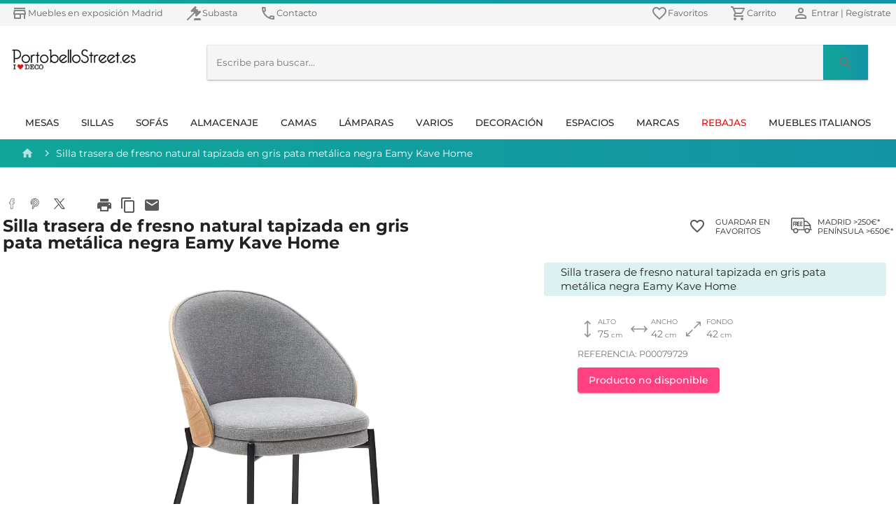

--- FILE ---
content_type: text/html; charset=utf-8
request_url: https://www.portobellostreet.es/p/silla-trasera-de-fresno-natural-tapazada-en-gris-pata-metalica-negra-eamy
body_size: 73543
content:
<!DOCTYPE html><html lang="es"><head>
    <meta charset="utf-8">
    <title>Silla trasera de fresno natural tapizada en gris pata metálica negra Eamy Kave Home</title>
    <base href="/">
    <meta name="viewport" content="width=device-width, initial-scale=1">
    <link rel="icon" type="image/x-icon" href="favicon.ico">
    <meta name="google-site-verification" content="4B-ozYlNAOSaP5u3lpFGxKq0gTHF1KTXmtX6r3ZlE6o">
    <link rel="apple-touch-icon" href="/assets/icons/192.png">
    
    <link rel="dns-prefetch" href="https://www.googletagmanager.com">    
    <link rel="dns-prefetch" href="www.google-analytics.com">        	
    <link rel="dns-prefetch" href="s.marvellousmachine.net">    
    <link rel="dns-prefetch" href="api.edrone.me">    

    <link rel="preconnect" href="https://fonts.googleapis.com">    
    <link rel="preconnect" href="https://fonts.gstatic.com" crossorigin="">    
    <link rel="preconnect" href="https://web-api.portobellostreet.es" crossorigin="">
    <style type="text/css">@font-face{font-family:'Montserrat';font-style:italic;font-weight:100;font-display:swap;src:url(https://fonts.gstatic.com/s/montserrat/v15/JTUOjIg1_i6t8kCHKm459WxZqh7p29NfpiOjk20.woff2) format('woff2');unicode-range:U+0460-052F, U+1C80-1C88, U+20B4, U+2DE0-2DFF, U+A640-A69F, U+FE2E-FE2F;}@font-face{font-family:'Montserrat';font-style:italic;font-weight:100;font-display:swap;src:url(https://fonts.gstatic.com/s/montserrat/v15/JTUOjIg1_i6t8kCHKm459WxZqh7g29NfpiOjk20.woff2) format('woff2');unicode-range:U+0400-045F, U+0490-0491, U+04B0-04B1, U+2116;}@font-face{font-family:'Montserrat';font-style:italic;font-weight:100;font-display:swap;src:url(https://fonts.gstatic.com/s/montserrat/v15/JTUOjIg1_i6t8kCHKm459WxZqh7r29NfpiOjk20.woff2) format('woff2');unicode-range:U+0102-0103, U+0110-0111, U+0128-0129, U+0168-0169, U+01A0-01A1, U+01AF-01B0, U+1EA0-1EF9, U+20AB;}@font-face{font-family:'Montserrat';font-style:italic;font-weight:100;font-display:swap;src:url(https://fonts.gstatic.com/s/montserrat/v15/JTUOjIg1_i6t8kCHKm459WxZqh7q29NfpiOjk20.woff2) format('woff2');unicode-range:U+0100-024F, U+0259, U+1E00-1EFF, U+2020, U+20A0-20AB, U+20AD-20CF, U+2113, U+2C60-2C7F, U+A720-A7FF;}@font-face{font-family:'Montserrat';font-style:italic;font-weight:100;font-display:swap;src:url(https://fonts.gstatic.com/s/montserrat/v15/JTUOjIg1_i6t8kCHKm459WxZqh7k29NfpiOj.woff2) format('woff2');unicode-range:U+0000-00FF, U+0131, U+0152-0153, U+02BB-02BC, U+02C6, U+02DA, U+02DC, U+2000-206F, U+2074, U+20AC, U+2122, U+2191, U+2193, U+2212, U+2215, U+FEFF, U+FFFD;}@font-face{font-family:'Montserrat';font-style:italic;font-weight:300;font-display:swap;src:url(https://fonts.gstatic.com/s/montserrat/v15/JTUPjIg1_i6t8kCHKm459WxZYgzz8fZwjimrq1Q_.woff2) format('woff2');unicode-range:U+0460-052F, U+1C80-1C88, U+20B4, U+2DE0-2DFF, U+A640-A69F, U+FE2E-FE2F;}@font-face{font-family:'Montserrat';font-style:italic;font-weight:300;font-display:swap;src:url(https://fonts.gstatic.com/s/montserrat/v15/JTUPjIg1_i6t8kCHKm459WxZYgzz-PZwjimrq1Q_.woff2) format('woff2');unicode-range:U+0400-045F, U+0490-0491, U+04B0-04B1, U+2116;}@font-face{font-family:'Montserrat';font-style:italic;font-weight:300;font-display:swap;src:url(https://fonts.gstatic.com/s/montserrat/v15/JTUPjIg1_i6t8kCHKm459WxZYgzz8_Zwjimrq1Q_.woff2) format('woff2');unicode-range:U+0102-0103, U+0110-0111, U+0128-0129, U+0168-0169, U+01A0-01A1, U+01AF-01B0, U+1EA0-1EF9, U+20AB;}@font-face{font-family:'Montserrat';font-style:italic;font-weight:300;font-display:swap;src:url(https://fonts.gstatic.com/s/montserrat/v15/JTUPjIg1_i6t8kCHKm459WxZYgzz8vZwjimrq1Q_.woff2) format('woff2');unicode-range:U+0100-024F, U+0259, U+1E00-1EFF, U+2020, U+20A0-20AB, U+20AD-20CF, U+2113, U+2C60-2C7F, U+A720-A7FF;}@font-face{font-family:'Montserrat';font-style:italic;font-weight:300;font-display:swap;src:url(https://fonts.gstatic.com/s/montserrat/v15/JTUPjIg1_i6t8kCHKm459WxZYgzz_PZwjimrqw.woff2) format('woff2');unicode-range:U+0000-00FF, U+0131, U+0152-0153, U+02BB-02BC, U+02C6, U+02DA, U+02DC, U+2000-206F, U+2074, U+20AC, U+2122, U+2191, U+2193, U+2212, U+2215, U+FEFF, U+FFFD;}@font-face{font-family:'Montserrat';font-style:italic;font-weight:400;font-display:swap;src:url(https://fonts.gstatic.com/s/montserrat/v15/JTUQjIg1_i6t8kCHKm459WxRxC7m0dR9pBOi.woff2) format('woff2');unicode-range:U+0460-052F, U+1C80-1C88, U+20B4, U+2DE0-2DFF, U+A640-A69F, U+FE2E-FE2F;}@font-face{font-family:'Montserrat';font-style:italic;font-weight:400;font-display:swap;src:url(https://fonts.gstatic.com/s/montserrat/v15/JTUQjIg1_i6t8kCHKm459WxRzS7m0dR9pBOi.woff2) format('woff2');unicode-range:U+0400-045F, U+0490-0491, U+04B0-04B1, U+2116;}@font-face{font-family:'Montserrat';font-style:italic;font-weight:400;font-display:swap;src:url(https://fonts.gstatic.com/s/montserrat/v15/JTUQjIg1_i6t8kCHKm459WxRxi7m0dR9pBOi.woff2) format('woff2');unicode-range:U+0102-0103, U+0110-0111, U+0128-0129, U+0168-0169, U+01A0-01A1, U+01AF-01B0, U+1EA0-1EF9, U+20AB;}@font-face{font-family:'Montserrat';font-style:italic;font-weight:400;font-display:swap;src:url(https://fonts.gstatic.com/s/montserrat/v15/JTUQjIg1_i6t8kCHKm459WxRxy7m0dR9pBOi.woff2) format('woff2');unicode-range:U+0100-024F, U+0259, U+1E00-1EFF, U+2020, U+20A0-20AB, U+20AD-20CF, U+2113, U+2C60-2C7F, U+A720-A7FF;}@font-face{font-family:'Montserrat';font-style:italic;font-weight:400;font-display:swap;src:url(https://fonts.gstatic.com/s/montserrat/v15/JTUQjIg1_i6t8kCHKm459WxRyS7m0dR9pA.woff2) format('woff2');unicode-range:U+0000-00FF, U+0131, U+0152-0153, U+02BB-02BC, U+02C6, U+02DA, U+02DC, U+2000-206F, U+2074, U+20AC, U+2122, U+2191, U+2193, U+2212, U+2215, U+FEFF, U+FFFD;}@font-face{font-family:'Montserrat';font-style:italic;font-weight:500;font-display:swap;src:url(https://fonts.gstatic.com/s/montserrat/v15/JTUPjIg1_i6t8kCHKm459WxZOg3z8fZwjimrq1Q_.woff2) format('woff2');unicode-range:U+0460-052F, U+1C80-1C88, U+20B4, U+2DE0-2DFF, U+A640-A69F, U+FE2E-FE2F;}@font-face{font-family:'Montserrat';font-style:italic;font-weight:500;font-display:swap;src:url(https://fonts.gstatic.com/s/montserrat/v15/JTUPjIg1_i6t8kCHKm459WxZOg3z-PZwjimrq1Q_.woff2) format('woff2');unicode-range:U+0400-045F, U+0490-0491, U+04B0-04B1, U+2116;}@font-face{font-family:'Montserrat';font-style:italic;font-weight:500;font-display:swap;src:url(https://fonts.gstatic.com/s/montserrat/v15/JTUPjIg1_i6t8kCHKm459WxZOg3z8_Zwjimrq1Q_.woff2) format('woff2');unicode-range:U+0102-0103, U+0110-0111, U+0128-0129, U+0168-0169, U+01A0-01A1, U+01AF-01B0, U+1EA0-1EF9, U+20AB;}@font-face{font-family:'Montserrat';font-style:italic;font-weight:500;font-display:swap;src:url(https://fonts.gstatic.com/s/montserrat/v15/JTUPjIg1_i6t8kCHKm459WxZOg3z8vZwjimrq1Q_.woff2) format('woff2');unicode-range:U+0100-024F, U+0259, U+1E00-1EFF, U+2020, U+20A0-20AB, U+20AD-20CF, U+2113, U+2C60-2C7F, U+A720-A7FF;}@font-face{font-family:'Montserrat';font-style:italic;font-weight:500;font-display:swap;src:url(https://fonts.gstatic.com/s/montserrat/v15/JTUPjIg1_i6t8kCHKm459WxZOg3z_PZwjimrqw.woff2) format('woff2');unicode-range:U+0000-00FF, U+0131, U+0152-0153, U+02BB-02BC, U+02C6, U+02DA, U+02DC, U+2000-206F, U+2074, U+20AC, U+2122, U+2191, U+2193, U+2212, U+2215, U+FEFF, U+FFFD;}@font-face{font-family:'Montserrat';font-style:italic;font-weight:700;font-display:swap;src:url(https://fonts.gstatic.com/s/montserrat/v15/JTUPjIg1_i6t8kCHKm459WxZcgvz8fZwjimrq1Q_.woff2) format('woff2');unicode-range:U+0460-052F, U+1C80-1C88, U+20B4, U+2DE0-2DFF, U+A640-A69F, U+FE2E-FE2F;}@font-face{font-family:'Montserrat';font-style:italic;font-weight:700;font-display:swap;src:url(https://fonts.gstatic.com/s/montserrat/v15/JTUPjIg1_i6t8kCHKm459WxZcgvz-PZwjimrq1Q_.woff2) format('woff2');unicode-range:U+0400-045F, U+0490-0491, U+04B0-04B1, U+2116;}@font-face{font-family:'Montserrat';font-style:italic;font-weight:700;font-display:swap;src:url(https://fonts.gstatic.com/s/montserrat/v15/JTUPjIg1_i6t8kCHKm459WxZcgvz8_Zwjimrq1Q_.woff2) format('woff2');unicode-range:U+0102-0103, U+0110-0111, U+0128-0129, U+0168-0169, U+01A0-01A1, U+01AF-01B0, U+1EA0-1EF9, U+20AB;}@font-face{font-family:'Montserrat';font-style:italic;font-weight:700;font-display:swap;src:url(https://fonts.gstatic.com/s/montserrat/v15/JTUPjIg1_i6t8kCHKm459WxZcgvz8vZwjimrq1Q_.woff2) format('woff2');unicode-range:U+0100-024F, U+0259, U+1E00-1EFF, U+2020, U+20A0-20AB, U+20AD-20CF, U+2113, U+2C60-2C7F, U+A720-A7FF;}@font-face{font-family:'Montserrat';font-style:italic;font-weight:700;font-display:swap;src:url(https://fonts.gstatic.com/s/montserrat/v15/JTUPjIg1_i6t8kCHKm459WxZcgvz_PZwjimrqw.woff2) format('woff2');unicode-range:U+0000-00FF, U+0131, U+0152-0153, U+02BB-02BC, U+02C6, U+02DA, U+02DC, U+2000-206F, U+2074, U+20AC, U+2122, U+2191, U+2193, U+2212, U+2215, U+FEFF, U+FFFD;}@font-face{font-family:'Montserrat';font-style:italic;font-weight:900;font-display:swap;src:url(https://fonts.gstatic.com/s/montserrat/v15/JTUPjIg1_i6t8kCHKm459WxZSgnz8fZwjimrq1Q_.woff2) format('woff2');unicode-range:U+0460-052F, U+1C80-1C88, U+20B4, U+2DE0-2DFF, U+A640-A69F, U+FE2E-FE2F;}@font-face{font-family:'Montserrat';font-style:italic;font-weight:900;font-display:swap;src:url(https://fonts.gstatic.com/s/montserrat/v15/JTUPjIg1_i6t8kCHKm459WxZSgnz-PZwjimrq1Q_.woff2) format('woff2');unicode-range:U+0400-045F, U+0490-0491, U+04B0-04B1, U+2116;}@font-face{font-family:'Montserrat';font-style:italic;font-weight:900;font-display:swap;src:url(https://fonts.gstatic.com/s/montserrat/v15/JTUPjIg1_i6t8kCHKm459WxZSgnz8_Zwjimrq1Q_.woff2) format('woff2');unicode-range:U+0102-0103, U+0110-0111, U+0128-0129, U+0168-0169, U+01A0-01A1, U+01AF-01B0, U+1EA0-1EF9, U+20AB;}@font-face{font-family:'Montserrat';font-style:italic;font-weight:900;font-display:swap;src:url(https://fonts.gstatic.com/s/montserrat/v15/JTUPjIg1_i6t8kCHKm459WxZSgnz8vZwjimrq1Q_.woff2) format('woff2');unicode-range:U+0100-024F, U+0259, U+1E00-1EFF, U+2020, U+20A0-20AB, U+20AD-20CF, U+2113, U+2C60-2C7F, U+A720-A7FF;}@font-face{font-family:'Montserrat';font-style:italic;font-weight:900;font-display:swap;src:url(https://fonts.gstatic.com/s/montserrat/v15/JTUPjIg1_i6t8kCHKm459WxZSgnz_PZwjimrqw.woff2) format('woff2');unicode-range:U+0000-00FF, U+0131, U+0152-0153, U+02BB-02BC, U+02C6, U+02DA, U+02DC, U+2000-206F, U+2074, U+20AC, U+2122, U+2191, U+2193, U+2212, U+2215, U+FEFF, U+FFFD;}@font-face{font-family:'Montserrat';font-style:normal;font-weight:100;font-display:swap;src:url(https://fonts.gstatic.com/s/montserrat/v15/JTUQjIg1_i6t8kCHKm45_QpRxC7m0dR9pBOi.woff2) format('woff2');unicode-range:U+0460-052F, U+1C80-1C88, U+20B4, U+2DE0-2DFF, U+A640-A69F, U+FE2E-FE2F;}@font-face{font-family:'Montserrat';font-style:normal;font-weight:100;font-display:swap;src:url(https://fonts.gstatic.com/s/montserrat/v15/JTUQjIg1_i6t8kCHKm45_QpRzS7m0dR9pBOi.woff2) format('woff2');unicode-range:U+0400-045F, U+0490-0491, U+04B0-04B1, U+2116;}@font-face{font-family:'Montserrat';font-style:normal;font-weight:100;font-display:swap;src:url(https://fonts.gstatic.com/s/montserrat/v15/JTUQjIg1_i6t8kCHKm45_QpRxi7m0dR9pBOi.woff2) format('woff2');unicode-range:U+0102-0103, U+0110-0111, U+0128-0129, U+0168-0169, U+01A0-01A1, U+01AF-01B0, U+1EA0-1EF9, U+20AB;}@font-face{font-family:'Montserrat';font-style:normal;font-weight:100;font-display:swap;src:url(https://fonts.gstatic.com/s/montserrat/v15/JTUQjIg1_i6t8kCHKm45_QpRxy7m0dR9pBOi.woff2) format('woff2');unicode-range:U+0100-024F, U+0259, U+1E00-1EFF, U+2020, U+20A0-20AB, U+20AD-20CF, U+2113, U+2C60-2C7F, U+A720-A7FF;}@font-face{font-family:'Montserrat';font-style:normal;font-weight:100;font-display:swap;src:url(https://fonts.gstatic.com/s/montserrat/v15/JTUQjIg1_i6t8kCHKm45_QpRyS7m0dR9pA.woff2) format('woff2');unicode-range:U+0000-00FF, U+0131, U+0152-0153, U+02BB-02BC, U+02C6, U+02DA, U+02DC, U+2000-206F, U+2074, U+20AC, U+2122, U+2191, U+2193, U+2212, U+2215, U+FEFF, U+FFFD;}@font-face{font-family:'Montserrat';font-style:normal;font-weight:300;font-display:swap;src:url(https://fonts.gstatic.com/s/montserrat/v15/JTURjIg1_i6t8kCHKm45_cJD3gTD_vx3rCubqg.woff2) format('woff2');unicode-range:U+0460-052F, U+1C80-1C88, U+20B4, U+2DE0-2DFF, U+A640-A69F, U+FE2E-FE2F;}@font-face{font-family:'Montserrat';font-style:normal;font-weight:300;font-display:swap;src:url(https://fonts.gstatic.com/s/montserrat/v15/JTURjIg1_i6t8kCHKm45_cJD3g3D_vx3rCubqg.woff2) format('woff2');unicode-range:U+0400-045F, U+0490-0491, U+04B0-04B1, U+2116;}@font-face{font-family:'Montserrat';font-style:normal;font-weight:300;font-display:swap;src:url(https://fonts.gstatic.com/s/montserrat/v15/JTURjIg1_i6t8kCHKm45_cJD3gbD_vx3rCubqg.woff2) format('woff2');unicode-range:U+0102-0103, U+0110-0111, U+0128-0129, U+0168-0169, U+01A0-01A1, U+01AF-01B0, U+1EA0-1EF9, U+20AB;}@font-face{font-family:'Montserrat';font-style:normal;font-weight:300;font-display:swap;src:url(https://fonts.gstatic.com/s/montserrat/v15/JTURjIg1_i6t8kCHKm45_cJD3gfD_vx3rCubqg.woff2) format('woff2');unicode-range:U+0100-024F, U+0259, U+1E00-1EFF, U+2020, U+20A0-20AB, U+20AD-20CF, U+2113, U+2C60-2C7F, U+A720-A7FF;}@font-face{font-family:'Montserrat';font-style:normal;font-weight:300;font-display:swap;src:url(https://fonts.gstatic.com/s/montserrat/v15/JTURjIg1_i6t8kCHKm45_cJD3gnD_vx3rCs.woff2) format('woff2');unicode-range:U+0000-00FF, U+0131, U+0152-0153, U+02BB-02BC, U+02C6, U+02DA, U+02DC, U+2000-206F, U+2074, U+20AC, U+2122, U+2191, U+2193, U+2212, U+2215, U+FEFF, U+FFFD;}@font-face{font-family:'Montserrat';font-style:normal;font-weight:400;font-display:swap;src:url(https://fonts.gstatic.com/s/montserrat/v15/JTUSjIg1_i6t8kCHKm459WRhyyTh89ZNpQ.woff2) format('woff2');unicode-range:U+0460-052F, U+1C80-1C88, U+20B4, U+2DE0-2DFF, U+A640-A69F, U+FE2E-FE2F;}@font-face{font-family:'Montserrat';font-style:normal;font-weight:400;font-display:swap;src:url(https://fonts.gstatic.com/s/montserrat/v15/JTUSjIg1_i6t8kCHKm459W1hyyTh89ZNpQ.woff2) format('woff2');unicode-range:U+0400-045F, U+0490-0491, U+04B0-04B1, U+2116;}@font-face{font-family:'Montserrat';font-style:normal;font-weight:400;font-display:swap;src:url(https://fonts.gstatic.com/s/montserrat/v15/JTUSjIg1_i6t8kCHKm459WZhyyTh89ZNpQ.woff2) format('woff2');unicode-range:U+0102-0103, U+0110-0111, U+0128-0129, U+0168-0169, U+01A0-01A1, U+01AF-01B0, U+1EA0-1EF9, U+20AB;}@font-face{font-family:'Montserrat';font-style:normal;font-weight:400;font-display:swap;src:url(https://fonts.gstatic.com/s/montserrat/v15/JTUSjIg1_i6t8kCHKm459WdhyyTh89ZNpQ.woff2) format('woff2');unicode-range:U+0100-024F, U+0259, U+1E00-1EFF, U+2020, U+20A0-20AB, U+20AD-20CF, U+2113, U+2C60-2C7F, U+A720-A7FF;}@font-face{font-family:'Montserrat';font-style:normal;font-weight:400;font-display:swap;src:url(https://fonts.gstatic.com/s/montserrat/v15/JTUSjIg1_i6t8kCHKm459WlhyyTh89Y.woff2) format('woff2');unicode-range:U+0000-00FF, U+0131, U+0152-0153, U+02BB-02BC, U+02C6, U+02DA, U+02DC, U+2000-206F, U+2074, U+20AC, U+2122, U+2191, U+2193, U+2212, U+2215, U+FEFF, U+FFFD;}@font-face{font-family:'Montserrat';font-style:normal;font-weight:500;font-display:swap;src:url(https://fonts.gstatic.com/s/montserrat/v15/JTURjIg1_i6t8kCHKm45_ZpC3gTD_vx3rCubqg.woff2) format('woff2');unicode-range:U+0460-052F, U+1C80-1C88, U+20B4, U+2DE0-2DFF, U+A640-A69F, U+FE2E-FE2F;}@font-face{font-family:'Montserrat';font-style:normal;font-weight:500;font-display:swap;src:url(https://fonts.gstatic.com/s/montserrat/v15/JTURjIg1_i6t8kCHKm45_ZpC3g3D_vx3rCubqg.woff2) format('woff2');unicode-range:U+0400-045F, U+0490-0491, U+04B0-04B1, U+2116;}@font-face{font-family:'Montserrat';font-style:normal;font-weight:500;font-display:swap;src:url(https://fonts.gstatic.com/s/montserrat/v15/JTURjIg1_i6t8kCHKm45_ZpC3gbD_vx3rCubqg.woff2) format('woff2');unicode-range:U+0102-0103, U+0110-0111, U+0128-0129, U+0168-0169, U+01A0-01A1, U+01AF-01B0, U+1EA0-1EF9, U+20AB;}@font-face{font-family:'Montserrat';font-style:normal;font-weight:500;font-display:swap;src:url(https://fonts.gstatic.com/s/montserrat/v15/JTURjIg1_i6t8kCHKm45_ZpC3gfD_vx3rCubqg.woff2) format('woff2');unicode-range:U+0100-024F, U+0259, U+1E00-1EFF, U+2020, U+20A0-20AB, U+20AD-20CF, U+2113, U+2C60-2C7F, U+A720-A7FF;}@font-face{font-family:'Montserrat';font-style:normal;font-weight:500;font-display:swap;src:url(https://fonts.gstatic.com/s/montserrat/v15/JTURjIg1_i6t8kCHKm45_ZpC3gnD_vx3rCs.woff2) format('woff2');unicode-range:U+0000-00FF, U+0131, U+0152-0153, U+02BB-02BC, U+02C6, U+02DA, U+02DC, U+2000-206F, U+2074, U+20AC, U+2122, U+2191, U+2193, U+2212, U+2215, U+FEFF, U+FFFD;}@font-face{font-family:'Montserrat';font-style:normal;font-weight:700;font-display:swap;src:url(https://fonts.gstatic.com/s/montserrat/v15/JTURjIg1_i6t8kCHKm45_dJE3gTD_vx3rCubqg.woff2) format('woff2');unicode-range:U+0460-052F, U+1C80-1C88, U+20B4, U+2DE0-2DFF, U+A640-A69F, U+FE2E-FE2F;}@font-face{font-family:'Montserrat';font-style:normal;font-weight:700;font-display:swap;src:url(https://fonts.gstatic.com/s/montserrat/v15/JTURjIg1_i6t8kCHKm45_dJE3g3D_vx3rCubqg.woff2) format('woff2');unicode-range:U+0400-045F, U+0490-0491, U+04B0-04B1, U+2116;}@font-face{font-family:'Montserrat';font-style:normal;font-weight:700;font-display:swap;src:url(https://fonts.gstatic.com/s/montserrat/v15/JTURjIg1_i6t8kCHKm45_dJE3gbD_vx3rCubqg.woff2) format('woff2');unicode-range:U+0102-0103, U+0110-0111, U+0128-0129, U+0168-0169, U+01A0-01A1, U+01AF-01B0, U+1EA0-1EF9, U+20AB;}@font-face{font-family:'Montserrat';font-style:normal;font-weight:700;font-display:swap;src:url(https://fonts.gstatic.com/s/montserrat/v15/JTURjIg1_i6t8kCHKm45_dJE3gfD_vx3rCubqg.woff2) format('woff2');unicode-range:U+0100-024F, U+0259, U+1E00-1EFF, U+2020, U+20A0-20AB, U+20AD-20CF, U+2113, U+2C60-2C7F, U+A720-A7FF;}@font-face{font-family:'Montserrat';font-style:normal;font-weight:700;font-display:swap;src:url(https://fonts.gstatic.com/s/montserrat/v15/JTURjIg1_i6t8kCHKm45_dJE3gnD_vx3rCs.woff2) format('woff2');unicode-range:U+0000-00FF, U+0131, U+0152-0153, U+02BB-02BC, U+02C6, U+02DA, U+02DC, U+2000-206F, U+2074, U+20AC, U+2122, U+2191, U+2193, U+2212, U+2215, U+FEFF, U+FFFD;}@font-face{font-family:'Montserrat';font-style:normal;font-weight:900;font-display:swap;src:url(https://fonts.gstatic.com/s/montserrat/v15/JTURjIg1_i6t8kCHKm45_epG3gTD_vx3rCubqg.woff2) format('woff2');unicode-range:U+0460-052F, U+1C80-1C88, U+20B4, U+2DE0-2DFF, U+A640-A69F, U+FE2E-FE2F;}@font-face{font-family:'Montserrat';font-style:normal;font-weight:900;font-display:swap;src:url(https://fonts.gstatic.com/s/montserrat/v15/JTURjIg1_i6t8kCHKm45_epG3g3D_vx3rCubqg.woff2) format('woff2');unicode-range:U+0400-045F, U+0490-0491, U+04B0-04B1, U+2116;}@font-face{font-family:'Montserrat';font-style:normal;font-weight:900;font-display:swap;src:url(https://fonts.gstatic.com/s/montserrat/v15/JTURjIg1_i6t8kCHKm45_epG3gbD_vx3rCubqg.woff2) format('woff2');unicode-range:U+0102-0103, U+0110-0111, U+0128-0129, U+0168-0169, U+01A0-01A1, U+01AF-01B0, U+1EA0-1EF9, U+20AB;}@font-face{font-family:'Montserrat';font-style:normal;font-weight:900;font-display:swap;src:url(https://fonts.gstatic.com/s/montserrat/v15/JTURjIg1_i6t8kCHKm45_epG3gfD_vx3rCubqg.woff2) format('woff2');unicode-range:U+0100-024F, U+0259, U+1E00-1EFF, U+2020, U+20A0-20AB, U+20AD-20CF, U+2113, U+2C60-2C7F, U+A720-A7FF;}@font-face{font-family:'Montserrat';font-style:normal;font-weight:900;font-display:swap;src:url(https://fonts.gstatic.com/s/montserrat/v15/JTURjIg1_i6t8kCHKm45_epG3gnD_vx3rCs.woff2) format('woff2');unicode-range:U+0000-00FF, U+0131, U+0152-0153, U+02BB-02BC, U+02C6, U+02DA, U+02DC, U+2000-206F, U+2074, U+20AC, U+2122, U+2191, U+2193, U+2212, U+2215, U+FEFF, U+FFFD;}</style>
    <style type="text/css">@font-face{font-family:'Material Icons';font-style:normal;font-weight:400;font-display:swap;src:url(https://fonts.gstatic.com/s/materialicons/v140/flUhRq6tzZclQEJ-Vdg-IuiaDsNcIhQ8tQ.woff2) format('woff2');}.material-icons{font-family:'Material Icons';font-weight:normal;font-style:normal;font-size:24px;line-height:1;letter-spacing:normal;text-transform:none;display:inline-block;white-space:nowrap;word-wrap:normal;direction:ltr;-webkit-font-feature-settings:'liga';-webkit-font-smoothing:antialiased;}</style>
    <link rel="manifest" href="manifest.webmanifest">
    <meta name="theme-color" content="#1394a6">
<style>.mat-typography{font:400 14px/20px Montserrat,sans-serif;letter-spacing:normal;}html{min-height:100%;}body{min-height:100%;}*,body{margin:0;padding:0;}*{box-sizing:border-box;outline:none;}:root{--swiper-theme-color:#1394a6;}</style><style>.mat-form-field-can-float .mat-input-server:focus+.mat-form-field-label-wrapper .mat-form-field-label{transform:translateY(-1.34375em) scale(.75);width:133.3333333333%;}.mat-form-field-appearance-outline.mat-form-field-can-float .mat-input-server:focus+.mat-form-field-label-wrapper .mat-form-field-label{transform:translateY(-1.59375em) scale(.75);width:133.3333333333%;}.mat-typography h1{font:400 24px/32px Montserrat,sans-serif;letter-spacing:normal;margin:0 0 16px;}.mat-h2,.mat-typography h2{font:500 20px/32px Montserrat,sans-serif;letter-spacing:normal;margin:0 0 16px;}.mat-typography h3{font:400 16px/28px Montserrat,sans-serif;letter-spacing:normal;margin:0 0 16px;}.mat-body-2{font:500 14px/24px Montserrat,sans-serif;letter-spacing:normal;}.mat-body,.mat-typography{font:400 14px/20px Montserrat,sans-serif;letter-spacing:normal;}.mat-typography p{margin:0 0 12px;}.mat-button,.mat-raised-button{font-family:Montserrat,sans-serif;font-size:14px;font-weight:500;}.mat-checkbox{font-family:Montserrat,sans-serif;}.mat-checkbox-layout .mat-checkbox-label{line-height:24px;}.mat-expansion-panel-header{font-family:Montserrat,sans-serif;font-size:15px;font-weight:400;}.mat-expansion-panel-content{font:400 14px/20px Montserrat,sans-serif;letter-spacing:normal;}.mat-form-field{font-size:inherit;font-weight:400;line-height:1.125;font-family:Montserrat,sans-serif;letter-spacing:normal;}.mat-form-field-wrapper{padding-bottom:1.34375em;}.mat-form-field-infix{padding:.5em 0;border-top:.84375em solid #0000;}.mat-form-field-can-float .mat-input-server:focus+.mat-form-field-label-wrapper .mat-form-field-label{transform:translateY(-1.34373em) scale(.75);width:133.3333533333%;}.mat-form-field-label-wrapper{top:-.84375em;padding-top:.84375em;}.mat-form-field-label{top:1.34375em;}.mat-form-field-subscript-wrapper{font-size:75%;margin-top:.6666666667em;top:calc(100% - 1.7916666667em);}.mat-form-field-appearance-outline .mat-form-field-infix{padding:1em 0;}.mat-form-field-appearance-outline .mat-form-field-label{top:1.84375em;margin-top:-.25em;}.mat-form-field-appearance-outline.mat-form-field-can-float .mat-input-server:focus+.mat-form-field-label-wrapper .mat-form-field-label{transform:translateY(-1.59373em) scale(.75);width:133.3333533333%;}input.mat-input-element{margin-top:-.0625em;}.mat-toolbar,.mat-toolbar h3{font:500 20px/32px Montserrat,sans-serif;letter-spacing:normal;margin:0;}.mat-ripple{overflow:hidden;position:relative;}.mat-ripple:not(:empty){transform:translateZ(0);}.mat-ripple-element{position:absolute;border-radius:50%;pointer-events:none;transition:opacity,transform 0ms cubic-bezier(0,0,.2,1);transform:scale(0);}.cdk-visually-hidden{border:0;clip:rect(0 0 0 0);height:1px;margin:-1px;overflow:hidden;padding:0;position:absolute;width:1px;white-space:nowrap;outline:0;-webkit-appearance:none;-moz-appearance:none;}.mat-focus-indicator{position:relative;}.mat-drawer-container{background-color:#fafafa;color:#000000de;}.mat-drawer{color:#000000de;}.mat-drawer{background-color:#fff;}.mat-drawer:not(.mat-drawer-side){box-shadow:0 8px 10px -5px #0003,0 16px 24px 2px #00000024,0 6px 30px 5px #0000001f;}.mat-form-field-label{color:#0009;}.mat-form-field-appearance-outline .mat-form-field-outline{color:#0000001f;}.mat-form-field-appearance-outline .mat-form-field-outline-thick{color:#000000de;}.mat-toolbar{background:#f5f5f5;color:#000000de;}.mat-toolbar-multiple-rows{min-height:64px;}.mat-toolbar-row,.mat-toolbar-single-row{height:64px;}@media (max-width:599px){.mat-toolbar-multiple-rows{min-height:56px;}.mat-toolbar-row,.mat-toolbar-single-row{height:56px;}}.mat-button{color:inherit;background:#0000;}.mat-button-focus-overlay{background:#000;}.mat-raised-button{color:#000000de;background-color:#fff;}.mat-raised-button.mat-accent,.mat-raised-button.mat-primary,.mat-raised-button.mat-warn{color:#fff;}.mat-raised-button.mat-button-disabled.mat-button-disabled,.mat-raised-button.mat-primary.mat-button-disabled,.mat-raised-button.mat-warn.mat-button-disabled{color:#00000042;}.mat-raised-button.mat-primary{background-color:#1394a6;}.mat-raised-button.mat-accent{background-color:#ff4081;}.mat-raised-button.mat-warn{background-color:#e91e63;}.mat-raised-button.mat-button-disabled.mat-button-disabled,.mat-raised-button.mat-primary.mat-button-disabled,.mat-raised-button.mat-warn.mat-button-disabled{background-color:#0000001f;}.mat-raised-button:not([class*=mat-elevation-z]){box-shadow:0 3px 1px -2px #0003,0 2px 2px 0 #00000024,0 1px 5px 0 #0000001f;}.mat-raised-button:not(.mat-button-disabled):active:not([class*=mat-elevation-z]){box-shadow:0 5px 5px -3px #0003,0 8px 10px 1px #00000024,0 3px 14px 2px #0000001f;}.mat-raised-button.mat-button-disabled:not([class*=mat-elevation-z]){box-shadow:0 0 0 0 #0003,0 0 0 0 #00000024,0 0 0 0 #0000001f;}.mat-checkbox-frame{border-color:#0000008a;}.mat-checkbox-checkmark{fill:#fafafa;}.mat-checkbox-checkmark-path{stroke:#fafafa!important;}.mat-checkbox-mixedmark{background-color:#fafafa;}.mat-checkbox .mat-ripple-element{background-color:#000;}.mat-checkbox:active:not(.mat-checkbox-disabled).mat-primary .mat-ripple-element{background:#1394a6;}.mat-checkbox:active:not(.mat-checkbox-disabled).mat-accent .mat-ripple-element{background:#ff4081;}.mat-input-element:disabled{color:#00000061;}.mat-input-element{caret-color:#1394a6;}.mat-input-element::placeholder{color:#0000006b;}.mat-input-element::-moz-placeholder{color:#0000006b;}.mat-input-element::-webkit-input-placeholder{color:#0000006b;}.mat-input-element:-ms-input-placeholder{color:#0000006b;}.mat-expansion-panel{background:#fff;color:#000000de;}.mat-expansion-panel:not([class*=mat-elevation-z]){box-shadow:0 3px 1px -2px #0003,0 2px 2px 0 #00000024,0 1px 5px 0 #0000001f;}.mat-expansion-panel-header-title{color:#000000de;}.mat-expansion-panel-header{height:48px;}.mat-expansion-panel-header.mat-expanded{height:64px;}html{min-height:100%;}body{min-height:100%;}*,body{margin:0;padding:0;}*{box-sizing:border-box;outline:none;}.h-100{height:100%!important;}.theme-container{max-width:1300px;margin:0 auto;padding:0 4px;}@media (min-width:1280px){.theme-container{max-width:1300px;}}@media (max-width:599px){.theme-container{padding:0 10px;}}.main{min-height:400px;}ul{list-style:none;}ul{margin:0;padding:0;}a{text-decoration:none;color:#757575;}a:active,a:focus,a:visited{color:inherit;}.ls-100{letter-spacing:.1em!important;}h1,h2,h3{margin:0;}.mat-typography h1,h1{font-size:24px;font-weight:600;line-height:1em;}.mat-typography h2,h2{font-size:22px;font-weight:500;}.mat-typography h3,h3{font-size:20px;font-weight:500;}.clear{clear:both;}.pointer{cursor:pointer;}.divider{border-top:1px solid #ccc9;}.p-1{padding:10px!important;}.py-1{padding:10px 0!important;}.py-3{padding:30px 0!important;}.px-05{padding:0 5px!important;}.px-16{padding:0 16px!important;}.px-4{padding:0 40px!important;}.mt-05{margin-top:5px!important;}.mt-1{margin-top:10px!important;}.mt-2{margin-top:20px!important;}.mt-3{margin-top:30px!important;}.mt-4{margin-top:40px!important;}.mb-05{margin-bottom:5px!important;}.mb-1{margin-bottom:10px!important;}.mb-3{margin-bottom:30px!important;}.mr-1{margin-right:10px!important;}.ml-1{margin-left:15px!important;}.ml-3{margin-left:30px!important;}.w-100{width:100%!important;}.text-center{text-align:center;}.center{margin-left:auto;margin-right:auto;}.text-muted{color:#757575!important;}.color-primary{color:#004c54!important;}.gradient{background:#10a698;background:linear-gradient(90deg,#10a698,#1394a6);}.minShadow{box-shadow:0 1px 3px #0000001f,0 1px 2px #0000003d;transition:all .3s cubic-bezier(.25,.8,.25,1);}.alpha-50{opacity:.5;filter:alpha(opacity=50);}.alpha-65{opacity:.65;filter:alpha(opacity=65);}.alpha-80{opacity:.8;filter:alpha(opacity=80);}.fsmall{color:#757575;font-size:calc(14px * .7);line-height:calc(20px * .7);}.fsmedium{font-size:calc(14px * .9);line-height:calc(20px * .9);}.c-65{color:#757575;}.mat-sidenav-container{background-color:#fff!important;}.top-toolbar{position:fixed;top:0;margin-right:auto;margin-left:auto;right:0;left:0;z-index:10;}.top-toolbar .line{height:5px;z-index:11;}.top-toolbar.mat-toolbar{min-height:37px;}.top-toolbar.mat-toolbar-row{height:37px;font-size:calc(14px * .9);padding-left:0;padding-right:0;background-color:#f5f5f5;color:#616161;}.top-toolbar.mat-toolbar-row .mat-icon{opacity:.75;}.top-login-register .mat-button{padding:2px;min-width:20px;}.top-login-register .account-title{max-width:100px;white-space:nowrap;overflow:hidden;text-overflow:ellipsis;}.logo-toolbar{padding-top:37px;}.logo-toolbar.mat-toolbar{background-color:#fff;}.logo-toolbar.mat-toolbar-row{height:104px;padding-left:0;padding-right:0;}.logo img{margin-left:16px;min-width:180px;max-width:200px;}.top-menu .mat-button{font-size:calc(14px * .9);font-weight:400;}.top-navbar.mat-toolbar{background-color:#fff!important;height:48px;padding:0;}@media (max-width:900px){.top-navbar.mat-toolbar a{min-width:59px;border-radius:0;text-transform:uppercase;font-size:11px;padding:6px 3px;}}@media (min-width:901px){.top-navbar.mat-toolbar a{min-width:59px;border-radius:0;text-transform:uppercase;font-size:13.5px;padding:6px 7px;}}@media (min-width:1100px){.top-navbar.mat-toolbar a{min-width:70px;border-radius:0;text-transform:uppercase;padding:6px 16px;}}@media (max-width:599px){.hide-lt-sm,.main-menu{display:none;}}@media (min-width:600px){.hide-gt-sm{display:none;}}@media (max-width:599px){.hide-lt-sm{display:none;}}@media (max-width:767px){.hide-lt-md{display:none;}}.sidenav-container-carrito{font-size:13px;}.sidenav-container-carrito .mat-list{padding:0;}.sidenav-container-carrito .headerfiltro{top:0;height:113px;}.sidenav-container-carrito .contentfiltro{top:113px;width:96%;bottom:125px;}.sidenav-container-carrito .footerfiltro{height:135px;}.sidenav-container-carrito.sidenav-favoritos .contentfiltro{width:96%;bottom:95px;}.sidenav-container-carrito.sidenav-favoritos .footerfiltro{height:85px;}.breadcrumb{color:#fff;padding:8px 0;box-shadow:none;margin-bottom:0;}.breadcrumb a,.breadcrumb span{text-decoration:none;color:inherit;padding:0 0 0 4px;line-height:24px;}.breadcrumb .mat-icon{font-size:calc(14px * 1.3);height:24px;width:24px;padding:0 6px;opacity:.7;line-height:24px;}.app-sidenav-container{flex:1;position:fixed;width:100%;min-width:100%;height:100%;min-height:100%;}.app-sidenav-content{display:flex;height:100%;flex-direction:column;}.app-sidenav{width:280px;}.app-sidenav .wrapper{margin:5px;}.app-sidenav .mat-toolbar{background-color:#009fb0;}.footer{margin-top:20px;min-height:100px;border-top:1px solid #e0e0e0;}.footer a{color:#fff;}.footer .top{padding-top:50px;}.footer .top .links ul li{padding:2px 0;}.footer .top .links ul li a{text-decoration:none;color:#757575;font-size:calc(14px * .9);}.footer .top .links ul li:hover{text-decoration:underline;}.footer .top .links ul li:first-child{margin-bottom:20px;text-decoration:none;}.footer .mat-icon{height:21px;line-height:21px;}.footer .bottom{color:#fff;}.footer .bottom img{width:100%!important;height:auto!important;margin:auto;padding:0;}.footer .social .mat-icon{color:#212121;}.footer .social .mat-button{padding:0 20px;}.footer .contact-information .mat-icon{margin-right:10px;}.footer .contact-information p{text-align:right;}.footer .subscribe-block{padding:16px 0 32px;text-align:left;}.footer .subscribe-block p{margin-bottom:6px;padding:0 16px;}.footer .subscribe-block .subscribe-search-form{height:50px;padding:0 16px;}.footer .subscribe-block .subscribe-search-form input[type=text]{border:0;outline:none;padding:0 25px;}.footer .subscribe-block .subscribe-search-form button{padding:0 24px;border-radius:0;background-color:#15decb;color:#000;}.footer .subscribe-block .subscribe-search-form+div{margin-top:6px;padding:0 16px;}.footer .subscribe-block .mat-checkbox-frame{border-color:#fff;}.search-form{overflow:hidden;height:50px;}.search-form input[type=text]{padding:0 12px;border:1px solid #eee;background-color:#f5f5f5;color:#757575;font-family:Montserrat,sans-serif;}.search-form .search-btn{border-radius:0;min-width:64px;color:#fff;border:1px solid #1394a6;text-align:center;}.search-form:hover{box-shadow:0 3px 6px #00000029,0 3px 6px #0000003b;}:root{--swiper-theme-color:#1394a6;}@media (max-width:599px){.top-toolbar.mat-toolbar-row{padding:0;}.top-toolbar.mat-toolbar-row .top-menu{margin-right:0;}.top-toolbar.mat-toolbar-row .top-menu a{min-width:24px;}.top-toolbar.mat-toolbar-row .mat-button{padding-left:10px;padding-right:10px;}.logo img{margin-left:auto;}.logo-toolbar.mat-toolbar-row{height:80px;}.search-form input[type=text]{width:160px;}.footer{font-size:calc(14px * .9);}.footer .social .mat-button{min-width:36px;padding:0 10px;}.footer .top .links ul li{padding:6px 0;}.footer .subscribe-block .subscribe-search-form{height:40px;margin-top:16px;}.footer .subscribe-block .subscribe-search-form button,.footer .subscribe-block .subscribe-search-form input[type=text]{padding:0 8px;font-size:calc(14px * .9);}.footer .contact-information p{text-align:center;}}@media (min-width:600px) and (max-width:959px){.top-toolbar.mat-toolbar-row{padding:0;}.top-toolbar.mat-toolbar-row .top-menu{margin-right:0;}.logo img{margin-left:auto;}.footer{font-size:calc(14px * .9);}.footer .footerMenu{margin-bottom:16px;}.footer .contact-information p{text-align:center;}.footer .subscribe-block .subscribe-search-form{margin-top:16px;}}@media (min-width:960px) and (max-width:1279px){.top-toolbar.mat-toolbar-row{padding:0;}.top-toolbar.mat-toolbar-row .top-menu{margin-right:0;}.logo img{margin-left:auto;}.footer{font-size:calc(14px * .9);}.footer .social .mat-button{min-width:36px;}.footer .subscribe-block .subscribe-search-form{height:40px;margin-top:16px;}.footer .subscribe-block .subscribe-search-form button,.footer .subscribe-block .subscribe-search-form input[type=text]{padding:0 8px;font-size:calc(14px * .9);}}.measurement{margin-right:12px;}.measurement .mat-icon{margin-right:5px;}#product{max-width:100%;}#product .share{margin-top:27px;}#product .share .share-item{width:24px;height:24px;margin-right:10px;display:inline-block;cursor:pointer;margin-bottom:8px;}#product .share .share-item.mat-button{line-height:24px;min-width:24px;padding:3px 1px;}#product .share .share-item.mat-button .mat-icon{width:24px;height:24px;opacity:.75;}#product .share .share-item.mat-button .mat-icon svg{width:16px!important;height:16px!important;}#product .share .share-item.share-icon-up.mat-button .mat-icon{margin-top:-5px;}#product .tags-right{float:right;}#product .tags-right .tag{display:inline-block;margin-left:30px;}#product .tags-right .tag .mat-icon{width:30px;height:30px;opacity:.75;}#product .tags-right .tag:first-child{margin-left:0;cursor:pointer;}#product .tags-right .icon{color:#1d1d26;display:inline-block;margin-right:8px;}#product .tags-right .text{display:inline-block;color:#1d1d26;font-size:11px;line-height:13px;}#product #gallery{width:100%;}#product #gallery .img-container{position:relative;}#product #gallery .img-container .icon{position:absolute;z-index:2;font-size:26px;line-height:10px;top:14px;right:16px;cursor:pointer;color:#1d1d26;transition:all .2s;transform:scale(0);width:40px;height:40px;border-radius:50%;background:#fff;box-shadow:0 1px 3px #1d1d264d;}#product #gallery .img-container .icon .mat-icon.material-icons{position:relative;left:7.5px;font-size:26px;line-height:40px;}#product #gallery .img-container:hover .icon{transform:scale(1);}.img-normal{max-height:500px;}#product #gallery .img-container img{width:100%;height:500px;object-fit:contain;}#product #gallery .img-miniatures{margin-top:24px;}#product #gallery .img-miniatures img{display:inline-block;width:auto;height:70px;margin-right:20px;margin-bottom:10px;cursor:pointer;transition:all .2s;}#product #gallery .img-miniatures img:hover{opacity:.6;filter:alpha(opacity=60);}#product .mat-expansion-panel-header{background-color:#10a69826!important;}#product .mat-expansion-panel-body{padding-top:15px;}#product .description{line-height:1.4em;}#product .btn-vms{display:none;}@media screen and (max-width:580px){#product #gallery .img-miniatures{height:100%;width:95%;overflow-x:scroll;white-space:nowrap;display:inline-block;margin-right:10px;margin-left:10px;scrollbar-width:thin;scrollbar-color:#0000001a #0003;}#product #gallery .img-miniatures .inner{height:300%;width:100%;content:".";}#product #gallery .img-miniatures--simple::-webkit-scrollbar{width:6px;height:6px;}#product #gallery .img-miniatures--simple::-webkit-scrollbar-track{border-radius:10px;background:#0000001a;}#product #gallery .img-miniatures--simple::-webkit-scrollbar-thumb{border-radius:10px;background:#0003;}#product #gallery .img-miniatures--simple::-webkit-scrollbar-thumb:hover{background:#0006;}#product #gallery .img-miniatures--simple::-webkit-scrollbar-thumb:active{background:#000000e6;}#product .textOverflow{--max-lines:2;position:relative;max-height:calc(var(--lh) * var(--max-lines));overflow:hidden;padding-right:1rem;--lh:1.4rem;line-height:1.4rem;margin-left:15px;margin-right:15px;text-align:justify;}#product .textOverflow:before{position:absolute;content:"...";bottom:0;right:0;}#product .textOverflow:after{content:"";position:absolute;right:0;width:1rem;height:1rem;background:#fff;}#product .btn-vms{display:inline-block;background-color:#1394a6;color:#fff;position:relative;float:right;margin-right:10px;margin-bottom:10px;background:linear-gradient(90deg,#10a698,#1394a6);box-sizing:border-box;outline:none;border-radius:4px;text-align:center;border:none;padding:5px 11px;}#product .btn-vms:active{box-shadow:0 3px 1px -2px #0003,0 2px 2px 0 #00000024,0 1px 5px 0 #0000001f;}#product #gallery .img-container img{width:100%;height:370px;object-fit:contain;}}#product .mat-form-field{width:100%!important;}.fixedExpansion.mat-expansion-panel{box-shadow:none!important;}.fixedExpansion .mat-expansion-panel-header{pointer-events:none;}#product .infoboxes{padding-top:60px;}#product .infobox:not(.featured){border:1px solid #1d1d263d;position:relative;padding:24px 87px 24px 64px;border-radius:6px;}#product .infobox:not(.featured) .icon{position:absolute;top:28px;left:16px;width:30px;height:30px;}#product .infobox:not(.featured) .mat-icon{width:32px;height:32px;font-size:32px;}#product .infobox.featured{border:2px solid #1394a6;border-radius:6px;padding:24px;}#product .infobox.featured .icon,#product .infobox.featured .mat-icon{margin-bottom:16px;width:40px;height:40px;}#product .stamps .stamp{vertical-align:top;display:inline-block;max-width:102px;margin-right:30px;}#product .stamps .stamp:last-child{margin-right:0;}#product .stamps .stamp .icon .mat-icon{height:52px;width:52px;display:table;margin:10px auto 0;font-size:48px;}.margin-t-80{margin-top:80px!important;}.margin-l-60{margin-left:60px;}#comments{margin-bottom:80px;}#comments p{font-size:16px;color:#1d1d26a6;}mat-sidenav-container .mat-drawer-container{z-index:5;}@media (max-width:768px){.contenido-sidenav{position:relative;width:300px;height:100%;padding:0 10px 0 0;}}@media (min-width:769px){.contenido-sidenav{position:relative;width:500px;height:100%;padding:0 10px 0 0;}}.Btn-Cerrar{top:15px;float:right;}.Btn-Cerrar,.TituloFiltro{position:relative;display:inline;}.TituloFiltro{float:left;}.headerfiltro{position:absolute;top:0;left:0;height:50px;right:0;overflow:hidden;}.contentfiltro{position:absolute;top:70px;bottom:80px;left:2px;right:0;width:98%;margin:auto;overflow:auto;overflow-x:hidden;}.footerfiltro{position:absolute;text-align:center;bottom:0;height:60px;left:0;right:0;overflow:hidden;z-index:1;}.material-icons{display:inline-flex;align-items:center;justify-content:center;vertical-align:middle;}@media print{.noprint,app-header{display:none;}}.b-form{position:absolute;left:-1000px;top:-1000px;}.cartelas{width:100%;text-align:center;line-height:30px;padding:5px;}@media (max-width:599px){.cartelas{line-height:20px;}}.chk-legend-small{font-size:.6rem;padding:0 24px!important;margin:0!important;}.main-menu a[href="/rebajas"]{color:red;}</style><link rel="stylesheet" href="styles.8908333bda6819d59c6c.css" media="print" onload="this.media='all'"><noscript><link rel="stylesheet" href="styles.8908333bda6819d59c6c.css"></noscript><style ng-transition="pbstApp">.mat-drawer-container{position:relative;z-index:1;box-sizing:border-box;-webkit-overflow-scrolling:touch;display:block;overflow:hidden}.mat-drawer-container[fullscreen]{top:0;left:0;right:0;bottom:0;position:absolute}.mat-drawer-container[fullscreen].mat-drawer-container-has-open{overflow:hidden}.mat-drawer-container.mat-drawer-container-explicit-backdrop .mat-drawer-side{z-index:3}.mat-drawer-container.ng-animate-disabled .mat-drawer-backdrop,.mat-drawer-container.ng-animate-disabled .mat-drawer-content,.ng-animate-disabled .mat-drawer-container .mat-drawer-backdrop,.ng-animate-disabled .mat-drawer-container .mat-drawer-content{transition:none}.mat-drawer-backdrop{top:0;left:0;right:0;bottom:0;position:absolute;display:block;z-index:3;visibility:hidden}.mat-drawer-backdrop.mat-drawer-shown{visibility:visible}.mat-drawer-transition .mat-drawer-backdrop{transition-duration:400ms;transition-timing-function:cubic-bezier(0.25, 0.8, 0.25, 1);transition-property:background-color,visibility}.cdk-high-contrast-active .mat-drawer-backdrop{opacity:.5}.mat-drawer-content{position:relative;z-index:1;display:block;height:100%;overflow:auto}.mat-drawer-transition .mat-drawer-content{transition-duration:400ms;transition-timing-function:cubic-bezier(0.25, 0.8, 0.25, 1);transition-property:transform,margin-left,margin-right}.mat-drawer{position:relative;z-index:4;display:block;position:absolute;top:0;bottom:0;z-index:3;outline:0;box-sizing:border-box;overflow-y:auto;transform:translate3d(-100%, 0, 0)}.cdk-high-contrast-active .mat-drawer,.cdk-high-contrast-active [dir=rtl] .mat-drawer.mat-drawer-end{border-right:solid 1px currentColor}.cdk-high-contrast-active [dir=rtl] .mat-drawer,.cdk-high-contrast-active .mat-drawer.mat-drawer-end{border-left:solid 1px currentColor;border-right:none}.mat-drawer.mat-drawer-side{z-index:2}.mat-drawer.mat-drawer-end{right:0;transform:translate3d(100%, 0, 0)}[dir=rtl] .mat-drawer{transform:translate3d(100%, 0, 0)}[dir=rtl] .mat-drawer.mat-drawer-end{left:0;right:auto;transform:translate3d(-100%, 0, 0)}.mat-drawer-inner-container{width:100%;height:100%;overflow:auto;-webkit-overflow-scrolling:touch}.mat-sidenav-fixed{position:fixed}
</style><style ng-transition="pbstApp">.cdk-high-contrast-active .mat-toolbar{outline:solid 1px}.mat-toolbar-row,.mat-toolbar-single-row{display:flex;box-sizing:border-box;padding:0 16px;width:100%;flex-direction:row;align-items:center;white-space:nowrap}.mat-toolbar-multiple-rows{display:flex;box-sizing:border-box;flex-direction:column;width:100%}
</style><style ng-transition="pbstApp">.mat-button .mat-button-focus-overlay,.mat-icon-button .mat-button-focus-overlay{opacity:0}.mat-button:hover:not(.mat-button-disabled) .mat-button-focus-overlay,.mat-stroked-button:hover:not(.mat-button-disabled) .mat-button-focus-overlay{opacity:.04}@media(hover: none){.mat-button:hover:not(.mat-button-disabled) .mat-button-focus-overlay,.mat-stroked-button:hover:not(.mat-button-disabled) .mat-button-focus-overlay{opacity:0}}.mat-button,.mat-icon-button,.mat-stroked-button,.mat-flat-button{box-sizing:border-box;position:relative;-webkit-user-select:none;-moz-user-select:none;-ms-user-select:none;user-select:none;cursor:pointer;outline:none;border:none;-webkit-tap-highlight-color:transparent;display:inline-block;white-space:nowrap;text-decoration:none;vertical-align:baseline;text-align:center;margin:0;min-width:64px;line-height:36px;padding:0 16px;border-radius:4px;overflow:visible}.mat-button::-moz-focus-inner,.mat-icon-button::-moz-focus-inner,.mat-stroked-button::-moz-focus-inner,.mat-flat-button::-moz-focus-inner{border:0}.mat-button.mat-button-disabled,.mat-icon-button.mat-button-disabled,.mat-stroked-button.mat-button-disabled,.mat-flat-button.mat-button-disabled{cursor:default}.mat-button.cdk-keyboard-focused .mat-button-focus-overlay,.mat-button.cdk-program-focused .mat-button-focus-overlay,.mat-icon-button.cdk-keyboard-focused .mat-button-focus-overlay,.mat-icon-button.cdk-program-focused .mat-button-focus-overlay,.mat-stroked-button.cdk-keyboard-focused .mat-button-focus-overlay,.mat-stroked-button.cdk-program-focused .mat-button-focus-overlay,.mat-flat-button.cdk-keyboard-focused .mat-button-focus-overlay,.mat-flat-button.cdk-program-focused .mat-button-focus-overlay{opacity:.12}.mat-button::-moz-focus-inner,.mat-icon-button::-moz-focus-inner,.mat-stroked-button::-moz-focus-inner,.mat-flat-button::-moz-focus-inner{border:0}.mat-raised-button{box-sizing:border-box;position:relative;-webkit-user-select:none;-moz-user-select:none;-ms-user-select:none;user-select:none;cursor:pointer;outline:none;border:none;-webkit-tap-highlight-color:transparent;display:inline-block;white-space:nowrap;text-decoration:none;vertical-align:baseline;text-align:center;margin:0;min-width:64px;line-height:36px;padding:0 16px;border-radius:4px;overflow:visible;transform:translate3d(0, 0, 0);transition:background 400ms cubic-bezier(0.25, 0.8, 0.25, 1),box-shadow 280ms cubic-bezier(0.4, 0, 0.2, 1)}.mat-raised-button::-moz-focus-inner{border:0}.mat-raised-button.mat-button-disabled{cursor:default}.mat-raised-button.cdk-keyboard-focused .mat-button-focus-overlay,.mat-raised-button.cdk-program-focused .mat-button-focus-overlay{opacity:.12}.mat-raised-button::-moz-focus-inner{border:0}._mat-animation-noopable.mat-raised-button{transition:none;animation:none}.mat-stroked-button{border:1px solid currentColor;padding:0 15px;line-height:34px}.mat-stroked-button .mat-button-ripple.mat-ripple,.mat-stroked-button .mat-button-focus-overlay{top:-1px;left:-1px;right:-1px;bottom:-1px}.mat-fab{box-sizing:border-box;position:relative;-webkit-user-select:none;-moz-user-select:none;-ms-user-select:none;user-select:none;cursor:pointer;outline:none;border:none;-webkit-tap-highlight-color:transparent;display:inline-block;white-space:nowrap;text-decoration:none;vertical-align:baseline;text-align:center;margin:0;min-width:64px;line-height:36px;padding:0 16px;border-radius:4px;overflow:visible;transform:translate3d(0, 0, 0);transition:background 400ms cubic-bezier(0.25, 0.8, 0.25, 1),box-shadow 280ms cubic-bezier(0.4, 0, 0.2, 1);min-width:0;border-radius:50%;width:56px;height:56px;padding:0;flex-shrink:0}.mat-fab::-moz-focus-inner{border:0}.mat-fab.mat-button-disabled{cursor:default}.mat-fab.cdk-keyboard-focused .mat-button-focus-overlay,.mat-fab.cdk-program-focused .mat-button-focus-overlay{opacity:.12}.mat-fab::-moz-focus-inner{border:0}._mat-animation-noopable.mat-fab{transition:none;animation:none}.mat-fab .mat-button-wrapper{padding:16px 0;display:inline-block;line-height:24px}.mat-mini-fab{box-sizing:border-box;position:relative;-webkit-user-select:none;-moz-user-select:none;-ms-user-select:none;user-select:none;cursor:pointer;outline:none;border:none;-webkit-tap-highlight-color:transparent;display:inline-block;white-space:nowrap;text-decoration:none;vertical-align:baseline;text-align:center;margin:0;min-width:64px;line-height:36px;padding:0 16px;border-radius:4px;overflow:visible;transform:translate3d(0, 0, 0);transition:background 400ms cubic-bezier(0.25, 0.8, 0.25, 1),box-shadow 280ms cubic-bezier(0.4, 0, 0.2, 1);min-width:0;border-radius:50%;width:40px;height:40px;padding:0;flex-shrink:0}.mat-mini-fab::-moz-focus-inner{border:0}.mat-mini-fab.mat-button-disabled{cursor:default}.mat-mini-fab.cdk-keyboard-focused .mat-button-focus-overlay,.mat-mini-fab.cdk-program-focused .mat-button-focus-overlay{opacity:.12}.mat-mini-fab::-moz-focus-inner{border:0}._mat-animation-noopable.mat-mini-fab{transition:none;animation:none}.mat-mini-fab .mat-button-wrapper{padding:8px 0;display:inline-block;line-height:24px}.mat-icon-button{padding:0;min-width:0;width:40px;height:40px;flex-shrink:0;line-height:40px;border-radius:50%}.mat-icon-button i,.mat-icon-button .mat-icon{line-height:24px}.mat-button-ripple.mat-ripple,.mat-button-focus-overlay{top:0;left:0;right:0;bottom:0;position:absolute;pointer-events:none;border-radius:inherit}.mat-button-ripple.mat-ripple:not(:empty){transform:translateZ(0)}.mat-button-focus-overlay{opacity:0;transition:opacity 200ms cubic-bezier(0.35, 0, 0.25, 1),background-color 200ms cubic-bezier(0.35, 0, 0.25, 1)}._mat-animation-noopable .mat-button-focus-overlay{transition:none}.mat-button-ripple-round{border-radius:50%;z-index:1}.mat-button .mat-button-wrapper>*,.mat-flat-button .mat-button-wrapper>*,.mat-stroked-button .mat-button-wrapper>*,.mat-raised-button .mat-button-wrapper>*,.mat-icon-button .mat-button-wrapper>*,.mat-fab .mat-button-wrapper>*,.mat-mini-fab .mat-button-wrapper>*{vertical-align:middle}.mat-form-field:not(.mat-form-field-appearance-legacy) .mat-form-field-prefix .mat-icon-button,.mat-form-field:not(.mat-form-field-appearance-legacy) .mat-form-field-suffix .mat-icon-button{display:inline-flex;justify-content:center;align-items:center;font-size:inherit;width:2.5em;height:2.5em}.cdk-high-contrast-active .mat-button,.cdk-high-contrast-active .mat-flat-button,.cdk-high-contrast-active .mat-raised-button,.cdk-high-contrast-active .mat-icon-button,.cdk-high-contrast-active .mat-fab,.cdk-high-contrast-active .mat-mini-fab{outline:solid 1px}.cdk-high-contrast-active .mat-button-base.cdk-keyboard-focused,.cdk-high-contrast-active .mat-button-base.cdk-program-focused{outline:solid 3px}
</style><style ng-transition="pbstApp">.mat-icon{background-repeat:no-repeat;display:inline-block;fill:currentColor;height:24px;width:24px}.mat-icon.mat-icon-inline{font-size:inherit;height:inherit;line-height:inherit;width:inherit}[dir=rtl] .mat-icon-rtl-mirror{transform:scale(-1, 1)}.mat-form-field:not(.mat-form-field-appearance-legacy) .mat-form-field-prefix .mat-icon,.mat-form-field:not(.mat-form-field-appearance-legacy) .mat-form-field-suffix .mat-icon{display:block}.mat-form-field:not(.mat-form-field-appearance-legacy) .mat-form-field-prefix .mat-icon-button .mat-icon,.mat-form-field:not(.mat-form-field-appearance-legacy) .mat-form-field-suffix .mat-icon-button .mat-icon{margin:auto}
</style><style ng-transition="pbstApp">.mat-subheader{display:flex;box-sizing:border-box;padding:16px;align-items:center}.mat-list-base .mat-subheader{margin:0}.mat-list-base{padding-top:8px;display:block;-webkit-tap-highlight-color:transparent}.mat-list-base .mat-subheader{height:48px;line-height:16px}.mat-list-base .mat-subheader:first-child{margin-top:-8px}.mat-list-base .mat-list-item,.mat-list-base .mat-list-option{display:block;height:48px;-webkit-tap-highlight-color:transparent;width:100%;padding:0}.mat-list-base .mat-list-item .mat-list-item-content,.mat-list-base .mat-list-option .mat-list-item-content{display:flex;flex-direction:row;align-items:center;box-sizing:border-box;padding:0 16px;position:relative;height:inherit}.mat-list-base .mat-list-item .mat-list-item-content-reverse,.mat-list-base .mat-list-option .mat-list-item-content-reverse{display:flex;align-items:center;padding:0 16px;flex-direction:row-reverse;justify-content:space-around}.mat-list-base .mat-list-item .mat-list-item-ripple,.mat-list-base .mat-list-option .mat-list-item-ripple{top:0;left:0;right:0;bottom:0;position:absolute;pointer-events:none}.mat-list-base .mat-list-item.mat-list-item-with-avatar,.mat-list-base .mat-list-option.mat-list-item-with-avatar{height:56px}.mat-list-base .mat-list-item.mat-2-line,.mat-list-base .mat-list-option.mat-2-line{height:72px}.mat-list-base .mat-list-item.mat-3-line,.mat-list-base .mat-list-option.mat-3-line{height:88px}.mat-list-base .mat-list-item.mat-multi-line,.mat-list-base .mat-list-option.mat-multi-line{height:auto}.mat-list-base .mat-list-item.mat-multi-line .mat-list-item-content,.mat-list-base .mat-list-option.mat-multi-line .mat-list-item-content{padding-top:16px;padding-bottom:16px}.mat-list-base .mat-list-item .mat-list-text,.mat-list-base .mat-list-option .mat-list-text{display:flex;flex-direction:column;flex:auto;box-sizing:border-box;overflow:hidden;padding:0}.mat-list-base .mat-list-item .mat-list-text>*,.mat-list-base .mat-list-option .mat-list-text>*{margin:0;padding:0;font-weight:normal;font-size:inherit}.mat-list-base .mat-list-item .mat-list-text:empty,.mat-list-base .mat-list-option .mat-list-text:empty{display:none}.mat-list-base .mat-list-item.mat-list-item-with-avatar .mat-list-item-content .mat-list-text,.mat-list-base .mat-list-item.mat-list-option .mat-list-item-content .mat-list-text,.mat-list-base .mat-list-option.mat-list-item-with-avatar .mat-list-item-content .mat-list-text,.mat-list-base .mat-list-option.mat-list-option .mat-list-item-content .mat-list-text{padding-right:0;padding-left:16px}[dir=rtl] .mat-list-base .mat-list-item.mat-list-item-with-avatar .mat-list-item-content .mat-list-text,[dir=rtl] .mat-list-base .mat-list-item.mat-list-option .mat-list-item-content .mat-list-text,[dir=rtl] .mat-list-base .mat-list-option.mat-list-item-with-avatar .mat-list-item-content .mat-list-text,[dir=rtl] .mat-list-base .mat-list-option.mat-list-option .mat-list-item-content .mat-list-text{padding-right:16px;padding-left:0}.mat-list-base .mat-list-item.mat-list-item-with-avatar .mat-list-item-content-reverse .mat-list-text,.mat-list-base .mat-list-item.mat-list-option .mat-list-item-content-reverse .mat-list-text,.mat-list-base .mat-list-option.mat-list-item-with-avatar .mat-list-item-content-reverse .mat-list-text,.mat-list-base .mat-list-option.mat-list-option .mat-list-item-content-reverse .mat-list-text{padding-left:0;padding-right:16px}[dir=rtl] .mat-list-base .mat-list-item.mat-list-item-with-avatar .mat-list-item-content-reverse .mat-list-text,[dir=rtl] .mat-list-base .mat-list-item.mat-list-option .mat-list-item-content-reverse .mat-list-text,[dir=rtl] .mat-list-base .mat-list-option.mat-list-item-with-avatar .mat-list-item-content-reverse .mat-list-text,[dir=rtl] .mat-list-base .mat-list-option.mat-list-option .mat-list-item-content-reverse .mat-list-text{padding-right:0;padding-left:16px}.mat-list-base .mat-list-item.mat-list-item-with-avatar.mat-list-option .mat-list-item-content-reverse .mat-list-text,.mat-list-base .mat-list-item.mat-list-item-with-avatar.mat-list-option .mat-list-item-content .mat-list-text,.mat-list-base .mat-list-option.mat-list-item-with-avatar.mat-list-option .mat-list-item-content-reverse .mat-list-text,.mat-list-base .mat-list-option.mat-list-item-with-avatar.mat-list-option .mat-list-item-content .mat-list-text{padding-right:16px;padding-left:16px}.mat-list-base .mat-list-item .mat-list-avatar,.mat-list-base .mat-list-option .mat-list-avatar{flex-shrink:0;width:40px;height:40px;border-radius:50%;object-fit:cover}.mat-list-base .mat-list-item .mat-list-avatar~.mat-divider-inset,.mat-list-base .mat-list-option .mat-list-avatar~.mat-divider-inset{margin-left:72px;width:calc(100% - 72px)}[dir=rtl] .mat-list-base .mat-list-item .mat-list-avatar~.mat-divider-inset,[dir=rtl] .mat-list-base .mat-list-option .mat-list-avatar~.mat-divider-inset{margin-left:auto;margin-right:72px}.mat-list-base .mat-list-item .mat-list-icon,.mat-list-base .mat-list-option .mat-list-icon{flex-shrink:0;width:24px;height:24px;font-size:24px;box-sizing:content-box;border-radius:50%;padding:4px}.mat-list-base .mat-list-item .mat-list-icon~.mat-divider-inset,.mat-list-base .mat-list-option .mat-list-icon~.mat-divider-inset{margin-left:64px;width:calc(100% - 64px)}[dir=rtl] .mat-list-base .mat-list-item .mat-list-icon~.mat-divider-inset,[dir=rtl] .mat-list-base .mat-list-option .mat-list-icon~.mat-divider-inset{margin-left:auto;margin-right:64px}.mat-list-base .mat-list-item .mat-divider,.mat-list-base .mat-list-option .mat-divider{position:absolute;bottom:0;left:0;width:100%;margin:0}[dir=rtl] .mat-list-base .mat-list-item .mat-divider,[dir=rtl] .mat-list-base .mat-list-option .mat-divider{margin-left:auto;margin-right:0}.mat-list-base .mat-list-item .mat-divider.mat-divider-inset,.mat-list-base .mat-list-option .mat-divider.mat-divider-inset{position:absolute}.mat-list-base[dense]{padding-top:4px;display:block}.mat-list-base[dense] .mat-subheader{height:40px;line-height:8px}.mat-list-base[dense] .mat-subheader:first-child{margin-top:-4px}.mat-list-base[dense] .mat-list-item,.mat-list-base[dense] .mat-list-option{display:block;height:40px;-webkit-tap-highlight-color:transparent;width:100%;padding:0}.mat-list-base[dense] .mat-list-item .mat-list-item-content,.mat-list-base[dense] .mat-list-option .mat-list-item-content{display:flex;flex-direction:row;align-items:center;box-sizing:border-box;padding:0 16px;position:relative;height:inherit}.mat-list-base[dense] .mat-list-item .mat-list-item-content-reverse,.mat-list-base[dense] .mat-list-option .mat-list-item-content-reverse{display:flex;align-items:center;padding:0 16px;flex-direction:row-reverse;justify-content:space-around}.mat-list-base[dense] .mat-list-item .mat-list-item-ripple,.mat-list-base[dense] .mat-list-option .mat-list-item-ripple{top:0;left:0;right:0;bottom:0;position:absolute;pointer-events:none}.mat-list-base[dense] .mat-list-item.mat-list-item-with-avatar,.mat-list-base[dense] .mat-list-option.mat-list-item-with-avatar{height:48px}.mat-list-base[dense] .mat-list-item.mat-2-line,.mat-list-base[dense] .mat-list-option.mat-2-line{height:60px}.mat-list-base[dense] .mat-list-item.mat-3-line,.mat-list-base[dense] .mat-list-option.mat-3-line{height:76px}.mat-list-base[dense] .mat-list-item.mat-multi-line,.mat-list-base[dense] .mat-list-option.mat-multi-line{height:auto}.mat-list-base[dense] .mat-list-item.mat-multi-line .mat-list-item-content,.mat-list-base[dense] .mat-list-option.mat-multi-line .mat-list-item-content{padding-top:16px;padding-bottom:16px}.mat-list-base[dense] .mat-list-item .mat-list-text,.mat-list-base[dense] .mat-list-option .mat-list-text{display:flex;flex-direction:column;flex:auto;box-sizing:border-box;overflow:hidden;padding:0}.mat-list-base[dense] .mat-list-item .mat-list-text>*,.mat-list-base[dense] .mat-list-option .mat-list-text>*{margin:0;padding:0;font-weight:normal;font-size:inherit}.mat-list-base[dense] .mat-list-item .mat-list-text:empty,.mat-list-base[dense] .mat-list-option .mat-list-text:empty{display:none}.mat-list-base[dense] .mat-list-item.mat-list-item-with-avatar .mat-list-item-content .mat-list-text,.mat-list-base[dense] .mat-list-item.mat-list-option .mat-list-item-content .mat-list-text,.mat-list-base[dense] .mat-list-option.mat-list-item-with-avatar .mat-list-item-content .mat-list-text,.mat-list-base[dense] .mat-list-option.mat-list-option .mat-list-item-content .mat-list-text{padding-right:0;padding-left:16px}[dir=rtl] .mat-list-base[dense] .mat-list-item.mat-list-item-with-avatar .mat-list-item-content .mat-list-text,[dir=rtl] .mat-list-base[dense] .mat-list-item.mat-list-option .mat-list-item-content .mat-list-text,[dir=rtl] .mat-list-base[dense] .mat-list-option.mat-list-item-with-avatar .mat-list-item-content .mat-list-text,[dir=rtl] .mat-list-base[dense] .mat-list-option.mat-list-option .mat-list-item-content .mat-list-text{padding-right:16px;padding-left:0}.mat-list-base[dense] .mat-list-item.mat-list-item-with-avatar .mat-list-item-content-reverse .mat-list-text,.mat-list-base[dense] .mat-list-item.mat-list-option .mat-list-item-content-reverse .mat-list-text,.mat-list-base[dense] .mat-list-option.mat-list-item-with-avatar .mat-list-item-content-reverse .mat-list-text,.mat-list-base[dense] .mat-list-option.mat-list-option .mat-list-item-content-reverse .mat-list-text{padding-left:0;padding-right:16px}[dir=rtl] .mat-list-base[dense] .mat-list-item.mat-list-item-with-avatar .mat-list-item-content-reverse .mat-list-text,[dir=rtl] .mat-list-base[dense] .mat-list-item.mat-list-option .mat-list-item-content-reverse .mat-list-text,[dir=rtl] .mat-list-base[dense] .mat-list-option.mat-list-item-with-avatar .mat-list-item-content-reverse .mat-list-text,[dir=rtl] .mat-list-base[dense] .mat-list-option.mat-list-option .mat-list-item-content-reverse .mat-list-text{padding-right:0;padding-left:16px}.mat-list-base[dense] .mat-list-item.mat-list-item-with-avatar.mat-list-option .mat-list-item-content-reverse .mat-list-text,.mat-list-base[dense] .mat-list-item.mat-list-item-with-avatar.mat-list-option .mat-list-item-content .mat-list-text,.mat-list-base[dense] .mat-list-option.mat-list-item-with-avatar.mat-list-option .mat-list-item-content-reverse .mat-list-text,.mat-list-base[dense] .mat-list-option.mat-list-item-with-avatar.mat-list-option .mat-list-item-content .mat-list-text{padding-right:16px;padding-left:16px}.mat-list-base[dense] .mat-list-item .mat-list-avatar,.mat-list-base[dense] .mat-list-option .mat-list-avatar{flex-shrink:0;width:36px;height:36px;border-radius:50%;object-fit:cover}.mat-list-base[dense] .mat-list-item .mat-list-avatar~.mat-divider-inset,.mat-list-base[dense] .mat-list-option .mat-list-avatar~.mat-divider-inset{margin-left:68px;width:calc(100% - 68px)}[dir=rtl] .mat-list-base[dense] .mat-list-item .mat-list-avatar~.mat-divider-inset,[dir=rtl] .mat-list-base[dense] .mat-list-option .mat-list-avatar~.mat-divider-inset{margin-left:auto;margin-right:68px}.mat-list-base[dense] .mat-list-item .mat-list-icon,.mat-list-base[dense] .mat-list-option .mat-list-icon{flex-shrink:0;width:20px;height:20px;font-size:20px;box-sizing:content-box;border-radius:50%;padding:4px}.mat-list-base[dense] .mat-list-item .mat-list-icon~.mat-divider-inset,.mat-list-base[dense] .mat-list-option .mat-list-icon~.mat-divider-inset{margin-left:60px;width:calc(100% - 60px)}[dir=rtl] .mat-list-base[dense] .mat-list-item .mat-list-icon~.mat-divider-inset,[dir=rtl] .mat-list-base[dense] .mat-list-option .mat-list-icon~.mat-divider-inset{margin-left:auto;margin-right:60px}.mat-list-base[dense] .mat-list-item .mat-divider,.mat-list-base[dense] .mat-list-option .mat-divider{position:absolute;bottom:0;left:0;width:100%;margin:0}[dir=rtl] .mat-list-base[dense] .mat-list-item .mat-divider,[dir=rtl] .mat-list-base[dense] .mat-list-option .mat-divider{margin-left:auto;margin-right:0}.mat-list-base[dense] .mat-list-item .mat-divider.mat-divider-inset,.mat-list-base[dense] .mat-list-option .mat-divider.mat-divider-inset{position:absolute}.mat-nav-list a{text-decoration:none;color:inherit}.mat-nav-list .mat-list-item{cursor:pointer;outline:none}mat-action-list button{background:none;color:inherit;border:none;font:inherit;outline:inherit;-webkit-tap-highlight-color:transparent;text-align:left}[dir=rtl] mat-action-list button{text-align:right}mat-action-list button::-moz-focus-inner{border:0}mat-action-list .mat-list-item{cursor:pointer;outline:inherit}.mat-list-option:not(.mat-list-item-disabled){cursor:pointer;outline:none}.mat-list-item-disabled{pointer-events:none}.cdk-high-contrast-active .mat-list-item-disabled{opacity:.5}.cdk-high-contrast-active :host .mat-list-item-disabled{opacity:.5}.cdk-high-contrast-active .mat-selection-list:focus{outline-style:dotted}.cdk-high-contrast-active .mat-list-option:hover,.cdk-high-contrast-active .mat-list-option:focus,.cdk-high-contrast-active .mat-nav-list .mat-list-item:hover,.cdk-high-contrast-active .mat-nav-list .mat-list-item:focus,.cdk-high-contrast-active mat-action-list .mat-list-item:hover,.cdk-high-contrast-active mat-action-list .mat-list-item:focus{outline:dotted 1px}.cdk-high-contrast-active .mat-list-single-selected-option::after{content:"";position:absolute;top:50%;right:16px;transform:translateY(-50%);width:10px;height:0;border-bottom:solid 10px;border-radius:10px}.cdk-high-contrast-active [dir=rtl] .mat-list-single-selected-option::after{right:auto;left:16px}@media(hover: none){.mat-list-option:not(.mat-list-single-selected-option):not(.mat-list-item-disabled):hover,.mat-nav-list .mat-list-item:not(.mat-list-item-disabled):hover,.mat-action-list .mat-list-item:not(.mat-list-item-disabled):hover{background:none}}
</style><style ng-transition="pbstApp">@keyframes mat-checkbox-fade-in-background{0%{opacity:0}50%{opacity:1}}@keyframes mat-checkbox-fade-out-background{0%,50%{opacity:1}100%{opacity:0}}@keyframes mat-checkbox-unchecked-checked-checkmark-path{0%,50%{stroke-dashoffset:22.910259}50%{animation-timing-function:cubic-bezier(0, 0, 0.2, 0.1)}100%{stroke-dashoffset:0}}@keyframes mat-checkbox-unchecked-indeterminate-mixedmark{0%,68.2%{transform:scaleX(0)}68.2%{animation-timing-function:cubic-bezier(0, 0, 0, 1)}100%{transform:scaleX(1)}}@keyframes mat-checkbox-checked-unchecked-checkmark-path{from{animation-timing-function:cubic-bezier(0.4, 0, 1, 1);stroke-dashoffset:0}to{stroke-dashoffset:-22.910259}}@keyframes mat-checkbox-checked-indeterminate-checkmark{from{animation-timing-function:cubic-bezier(0, 0, 0.2, 0.1);opacity:1;transform:rotate(0deg)}to{opacity:0;transform:rotate(45deg)}}@keyframes mat-checkbox-indeterminate-checked-checkmark{from{animation-timing-function:cubic-bezier(0.14, 0, 0, 1);opacity:0;transform:rotate(45deg)}to{opacity:1;transform:rotate(360deg)}}@keyframes mat-checkbox-checked-indeterminate-mixedmark{from{animation-timing-function:cubic-bezier(0, 0, 0.2, 0.1);opacity:0;transform:rotate(-45deg)}to{opacity:1;transform:rotate(0deg)}}@keyframes mat-checkbox-indeterminate-checked-mixedmark{from{animation-timing-function:cubic-bezier(0.14, 0, 0, 1);opacity:1;transform:rotate(0deg)}to{opacity:0;transform:rotate(315deg)}}@keyframes mat-checkbox-indeterminate-unchecked-mixedmark{0%{animation-timing-function:linear;opacity:1;transform:scaleX(1)}32.8%,100%{opacity:0;transform:scaleX(0)}}.mat-checkbox-background,.mat-checkbox-frame{top:0;left:0;right:0;bottom:0;position:absolute;border-radius:2px;box-sizing:border-box;pointer-events:none}.mat-checkbox{display:inline-block;transition:background 400ms cubic-bezier(0.25, 0.8, 0.25, 1),box-shadow 280ms cubic-bezier(0.4, 0, 0.2, 1);cursor:pointer;-webkit-tap-highlight-color:transparent}._mat-animation-noopable.mat-checkbox{transition:none;animation:none}.mat-checkbox .mat-ripple-element:not(.mat-checkbox-persistent-ripple){opacity:.16}.mat-checkbox .mat-checkbox-ripple{position:absolute;left:calc(50% - 20px);top:calc(50% - 20px);height:40px;width:40px;z-index:1;pointer-events:none}.cdk-high-contrast-active .mat-checkbox.cdk-keyboard-focused .mat-checkbox-ripple{outline:solid 3px}.mat-checkbox-layout{-webkit-user-select:none;-moz-user-select:none;-ms-user-select:none;user-select:none;cursor:inherit;align-items:baseline;vertical-align:middle;display:inline-flex;white-space:nowrap}.mat-checkbox-label{-webkit-user-select:auto;-moz-user-select:auto;-ms-user-select:auto;user-select:auto}.mat-checkbox-inner-container{display:inline-block;height:16px;line-height:0;margin:auto;margin-right:8px;order:0;position:relative;vertical-align:middle;white-space:nowrap;width:16px;flex-shrink:0}[dir=rtl] .mat-checkbox-inner-container{margin-left:8px;margin-right:auto}.mat-checkbox-inner-container-no-side-margin{margin-left:0;margin-right:0}.mat-checkbox-frame{background-color:transparent;transition:border-color 90ms cubic-bezier(0, 0, 0.2, 0.1);border-width:2px;border-style:solid}._mat-animation-noopable .mat-checkbox-frame{transition:none}.mat-checkbox-background{align-items:center;display:inline-flex;justify-content:center;transition:background-color 90ms cubic-bezier(0, 0, 0.2, 0.1),opacity 90ms cubic-bezier(0, 0, 0.2, 0.1);-webkit-print-color-adjust:exact;color-adjust:exact}._mat-animation-noopable .mat-checkbox-background{transition:none}.cdk-high-contrast-active .mat-checkbox .mat-checkbox-background{background:none}.mat-checkbox-persistent-ripple{display:block;width:100%;height:100%;transform:none}.mat-checkbox-inner-container:hover .mat-checkbox-persistent-ripple{opacity:.04}.mat-checkbox.cdk-keyboard-focused .mat-checkbox-persistent-ripple{opacity:.12}.mat-checkbox-persistent-ripple,.mat-checkbox.mat-checkbox-disabled .mat-checkbox-inner-container:hover .mat-checkbox-persistent-ripple{opacity:0}@media(hover: none){.mat-checkbox-inner-container:hover .mat-checkbox-persistent-ripple{display:none}}.mat-checkbox-checkmark{top:0;left:0;right:0;bottom:0;position:absolute;width:100%}.mat-checkbox-checkmark-path{stroke-dashoffset:22.910259;stroke-dasharray:22.910259;stroke-width:2.1333333333px}.cdk-high-contrast-black-on-white .mat-checkbox-checkmark-path{stroke:#000 !important}.mat-checkbox-mixedmark{width:calc(100% - 6px);height:2px;opacity:0;transform:scaleX(0) rotate(0deg);border-radius:2px}.cdk-high-contrast-active .mat-checkbox-mixedmark{height:0;border-top:solid 2px;margin-top:2px}.mat-checkbox-label-before .mat-checkbox-inner-container{order:1;margin-left:8px;margin-right:auto}[dir=rtl] .mat-checkbox-label-before .mat-checkbox-inner-container{margin-left:auto;margin-right:8px}.mat-checkbox-checked .mat-checkbox-checkmark{opacity:1}.mat-checkbox-checked .mat-checkbox-checkmark-path{stroke-dashoffset:0}.mat-checkbox-checked .mat-checkbox-mixedmark{transform:scaleX(1) rotate(-45deg)}.mat-checkbox-indeterminate .mat-checkbox-checkmark{opacity:0;transform:rotate(45deg)}.mat-checkbox-indeterminate .mat-checkbox-checkmark-path{stroke-dashoffset:0}.mat-checkbox-indeterminate .mat-checkbox-mixedmark{opacity:1;transform:scaleX(1) rotate(0deg)}.mat-checkbox-unchecked .mat-checkbox-background{background-color:transparent}.mat-checkbox-disabled{cursor:default}.cdk-high-contrast-active .mat-checkbox-disabled{opacity:.5}.mat-checkbox-anim-unchecked-checked .mat-checkbox-background{animation:180ms linear 0ms mat-checkbox-fade-in-background}.mat-checkbox-anim-unchecked-checked .mat-checkbox-checkmark-path{animation:180ms linear 0ms mat-checkbox-unchecked-checked-checkmark-path}.mat-checkbox-anim-unchecked-indeterminate .mat-checkbox-background{animation:180ms linear 0ms mat-checkbox-fade-in-background}.mat-checkbox-anim-unchecked-indeterminate .mat-checkbox-mixedmark{animation:90ms linear 0ms mat-checkbox-unchecked-indeterminate-mixedmark}.mat-checkbox-anim-checked-unchecked .mat-checkbox-background{animation:180ms linear 0ms mat-checkbox-fade-out-background}.mat-checkbox-anim-checked-unchecked .mat-checkbox-checkmark-path{animation:90ms linear 0ms mat-checkbox-checked-unchecked-checkmark-path}.mat-checkbox-anim-checked-indeterminate .mat-checkbox-checkmark{animation:90ms linear 0ms mat-checkbox-checked-indeterminate-checkmark}.mat-checkbox-anim-checked-indeterminate .mat-checkbox-mixedmark{animation:90ms linear 0ms mat-checkbox-checked-indeterminate-mixedmark}.mat-checkbox-anim-indeterminate-checked .mat-checkbox-checkmark{animation:500ms linear 0ms mat-checkbox-indeterminate-checked-checkmark}.mat-checkbox-anim-indeterminate-checked .mat-checkbox-mixedmark{animation:500ms linear 0ms mat-checkbox-indeterminate-checked-mixedmark}.mat-checkbox-anim-indeterminate-unchecked .mat-checkbox-background{animation:180ms linear 0ms mat-checkbox-fade-out-background}.mat-checkbox-anim-indeterminate-unchecked .mat-checkbox-mixedmark{animation:300ms linear 0ms mat-checkbox-indeterminate-unchecked-mixedmark}.mat-checkbox-input{bottom:0;left:50%}
</style><style ng-transition="pbstApp">.mat-progress-bar{display:block;height:4px;overflow:hidden;position:relative;transition:opacity 250ms linear;width:100%}._mat-animation-noopable.mat-progress-bar{transition:none;animation:none}.mat-progress-bar .mat-progress-bar-element,.mat-progress-bar .mat-progress-bar-fill::after{height:100%;position:absolute;width:100%}.mat-progress-bar .mat-progress-bar-background{width:calc(100% + 10px)}.cdk-high-contrast-active .mat-progress-bar .mat-progress-bar-background{display:none}.mat-progress-bar .mat-progress-bar-buffer{transform-origin:top left;transition:transform 250ms ease}.cdk-high-contrast-active .mat-progress-bar .mat-progress-bar-buffer{border-top:solid 5px;opacity:.5}.mat-progress-bar .mat-progress-bar-secondary{display:none}.mat-progress-bar .mat-progress-bar-fill{animation:none;transform-origin:top left;transition:transform 250ms ease}.cdk-high-contrast-active .mat-progress-bar .mat-progress-bar-fill{border-top:solid 4px}.mat-progress-bar .mat-progress-bar-fill::after{animation:none;content:"";display:inline-block;left:0}.mat-progress-bar[dir=rtl],[dir=rtl] .mat-progress-bar{transform:rotateY(180deg)}.mat-progress-bar[mode=query]{transform:rotateZ(180deg)}.mat-progress-bar[mode=query][dir=rtl],[dir=rtl] .mat-progress-bar[mode=query]{transform:rotateZ(180deg) rotateY(180deg)}.mat-progress-bar[mode=indeterminate] .mat-progress-bar-fill,.mat-progress-bar[mode=query] .mat-progress-bar-fill{transition:none}.mat-progress-bar[mode=indeterminate] .mat-progress-bar-primary,.mat-progress-bar[mode=query] .mat-progress-bar-primary{-webkit-backface-visibility:hidden;backface-visibility:hidden;animation:mat-progress-bar-primary-indeterminate-translate 2000ms infinite linear;left:-145.166611%}.mat-progress-bar[mode=indeterminate] .mat-progress-bar-primary.mat-progress-bar-fill::after,.mat-progress-bar[mode=query] .mat-progress-bar-primary.mat-progress-bar-fill::after{-webkit-backface-visibility:hidden;backface-visibility:hidden;animation:mat-progress-bar-primary-indeterminate-scale 2000ms infinite linear}.mat-progress-bar[mode=indeterminate] .mat-progress-bar-secondary,.mat-progress-bar[mode=query] .mat-progress-bar-secondary{-webkit-backface-visibility:hidden;backface-visibility:hidden;animation:mat-progress-bar-secondary-indeterminate-translate 2000ms infinite linear;left:-54.888891%;display:block}.mat-progress-bar[mode=indeterminate] .mat-progress-bar-secondary.mat-progress-bar-fill::after,.mat-progress-bar[mode=query] .mat-progress-bar-secondary.mat-progress-bar-fill::after{-webkit-backface-visibility:hidden;backface-visibility:hidden;animation:mat-progress-bar-secondary-indeterminate-scale 2000ms infinite linear}.mat-progress-bar[mode=buffer] .mat-progress-bar-background{-webkit-backface-visibility:hidden;backface-visibility:hidden;animation:mat-progress-bar-background-scroll 250ms infinite linear;display:block}.mat-progress-bar._mat-animation-noopable .mat-progress-bar-fill,.mat-progress-bar._mat-animation-noopable .mat-progress-bar-fill::after,.mat-progress-bar._mat-animation-noopable .mat-progress-bar-buffer,.mat-progress-bar._mat-animation-noopable .mat-progress-bar-primary,.mat-progress-bar._mat-animation-noopable .mat-progress-bar-primary.mat-progress-bar-fill::after,.mat-progress-bar._mat-animation-noopable .mat-progress-bar-secondary,.mat-progress-bar._mat-animation-noopable .mat-progress-bar-secondary.mat-progress-bar-fill::after,.mat-progress-bar._mat-animation-noopable .mat-progress-bar-background{animation:none;transition-duration:1ms}@keyframes mat-progress-bar-primary-indeterminate-translate{0%{transform:translateX(0)}20%{animation-timing-function:cubic-bezier(0.5, 0, 0.701732, 0.495819);transform:translateX(0)}59.15%{animation-timing-function:cubic-bezier(0.302435, 0.381352, 0.55, 0.956352);transform:translateX(83.67142%)}100%{transform:translateX(200.611057%)}}@keyframes mat-progress-bar-primary-indeterminate-scale{0%{transform:scaleX(0.08)}36.65%{animation-timing-function:cubic-bezier(0.334731, 0.12482, 0.785844, 1);transform:scaleX(0.08)}69.15%{animation-timing-function:cubic-bezier(0.06, 0.11, 0.6, 1);transform:scaleX(0.661479)}100%{transform:scaleX(0.08)}}@keyframes mat-progress-bar-secondary-indeterminate-translate{0%{animation-timing-function:cubic-bezier(0.15, 0, 0.515058, 0.409685);transform:translateX(0)}25%{animation-timing-function:cubic-bezier(0.31033, 0.284058, 0.8, 0.733712);transform:translateX(37.651913%)}48.35%{animation-timing-function:cubic-bezier(0.4, 0.627035, 0.6, 0.902026);transform:translateX(84.386165%)}100%{transform:translateX(160.277782%)}}@keyframes mat-progress-bar-secondary-indeterminate-scale{0%{animation-timing-function:cubic-bezier(0.15, 0, 0.515058, 0.409685);transform:scaleX(0.08)}19.15%{animation-timing-function:cubic-bezier(0.31033, 0.284058, 0.8, 0.733712);transform:scaleX(0.457104)}44.15%{animation-timing-function:cubic-bezier(0.4, 0.627035, 0.6, 0.902026);transform:scaleX(0.72796)}100%{transform:scaleX(0.08)}}@keyframes mat-progress-bar-background-scroll{to{transform:translateX(-8px)}}
</style><style ng-transition="pbstApp">mat-menu{display:none}.mat-menu-panel{min-width:112px;max-width:280px;overflow:auto;-webkit-overflow-scrolling:touch;max-height:calc(100vh - 48px);border-radius:4px;outline:0;min-height:64px}.mat-menu-panel.ng-animating{pointer-events:none}.cdk-high-contrast-active .mat-menu-panel{outline:solid 1px}.mat-menu-content:not(:empty){padding-top:8px;padding-bottom:8px}.mat-menu-item{-webkit-user-select:none;-moz-user-select:none;-ms-user-select:none;user-select:none;cursor:pointer;outline:none;border:none;-webkit-tap-highlight-color:transparent;white-space:nowrap;overflow:hidden;text-overflow:ellipsis;display:block;line-height:48px;height:48px;padding:0 16px;text-align:left;text-decoration:none;max-width:100%;position:relative}.mat-menu-item::-moz-focus-inner{border:0}.mat-menu-item[disabled]{cursor:default}[dir=rtl] .mat-menu-item{text-align:right}.mat-menu-item .mat-icon{margin-right:16px;vertical-align:middle}.mat-menu-item .mat-icon svg{vertical-align:top}[dir=rtl] .mat-menu-item .mat-icon{margin-left:16px;margin-right:0}.mat-menu-item[disabled]{pointer-events:none}.cdk-high-contrast-active .mat-menu-item{margin-top:1px}.cdk-high-contrast-active .mat-menu-item.cdk-program-focused,.cdk-high-contrast-active .mat-menu-item.cdk-keyboard-focused,.cdk-high-contrast-active .mat-menu-item-highlighted{outline:dotted 1px}.mat-menu-item-submenu-trigger{padding-right:32px}.mat-menu-item-submenu-trigger::after{width:0;height:0;border-style:solid;border-width:5px 0 5px 5px;border-color:transparent transparent transparent currentColor;content:"";display:inline-block;position:absolute;top:50%;right:16px;transform:translateY(-50%)}[dir=rtl] .mat-menu-item-submenu-trigger{padding-right:16px;padding-left:32px}[dir=rtl] .mat-menu-item-submenu-trigger::after{right:auto;left:16px;transform:rotateY(180deg) translateY(-50%)}button.mat-menu-item{width:100%}.mat-menu-item .mat-menu-ripple{top:0;left:0;right:0;bottom:0;position:absolute;pointer-events:none}
</style><link rel="preload" as="image" type="image/webp" href="https://www.portobellostreet.es/imagenes_muebles/25102022-104651silla-tapizada-trasera-fresno-patas-metal.webp" id="preload-main-image"><meta name="robots" content="all"><meta name="twitter:title" content="Silla trasera de fresno natural tapizada en gris pata metálica negra Eamy Kave Home"><meta name="twitter:image:alt" content="Silla trasera de fresno natural tapizada en gris pata metálica negra Eamy Kave Home"><meta property="og:title" content="Silla trasera de fresno natural tapizada en gris pata metálica negra Eamy Kave Home"><meta name="title" content="Silla trasera de fresno natural tapizada en gris pata metálica negra Eamy Kave Home"><meta itemprop="name" content="Silla trasera de fresno natural tapizada en gris pata metálica negra Eamy Kave Home"><meta name="twitter:description" content="Esta preciosa silla está realizada en chapa natural de fresno curvada y tapizada en gris con el vivo en el mismo gris del resto del asiento y respaldo. Patas"><meta property="og:description" content="Esta preciosa silla está realizada en chapa natural de fresno curvada y tapizada en gris con el vivo en el mismo gris del resto del asiento y respaldo. Patas"><meta name="description" content="Esta preciosa silla está realizada en chapa natural de fresno curvada y tapizada en gris con el vivo en el mismo gris del resto del asiento y respaldo. Patas"><meta itemprop="description" content="Esta preciosa silla está realizada en chapa natural de fresno curvada y tapizada en gris con el vivo en el mismo gris del resto del asiento y respaldo. Patas"><meta name="twitter:image" content="https://www.portobellostreet.es/imagenes_muebles/25102022-104651silla-tapizada-trasera-fresno-patas-metal.webp"><meta itemprop="image" content="https://www.portobellostreet.es/imagenes_muebles/25102022-104651silla-tapizada-trasera-fresno-patas-metal.webp"><meta property="og:image" content="https://www.portobellostreet.es/imagenes_muebles/25102022-104651silla-tapizada-trasera-fresno-patas-metal.webp"><link rel="canonical" href="https://www.portobellostreet.es/p/silla-trasera-de-fresno-natural-tapazada-en-gris-pata-metalica-negra-eamy"><script type="application/ld+json">[{"@context":"http://schema.org","@type":"Product","name":"Silla trasera de fresno natural tapizada en gris pata metálica negra Eamy Kave Home","image":["https://www.portobellostreet.es/imagenes_muebles/25102022-104651silla-tapizada-trasera-fresno-patas-metal.jpg"],"description":"Esta preciosa silla está realizada en chapa natural de fresno curvada y tapizada en gris con el vivo en el mismo gris del resto del asiento y respaldo. Patas","sku":"P00079729","offers":{"url":"https://www.portobellostreet.es/p/silla-trasera-de-fresno-natural-tapazada-en-gris-pata-metalica-negra-eamy","priceCurrency":"EUR","price":"139.00","itemCondition":"https://schema.org/NewCondition","availability":"https://schema.org/OutOfStock"}},{"@context":"http://schema.org","@type":"BreadcrumbList","itemListElement":[{"@type":"ListItem","position":1,"name":"Muebles PortobelloStreet.es | Calidad al Mejor Precio y Muebles a Medida","item":"https://www.portobellostreet.es"},{"@type":"ListItem","position":2,"name":"Silla trasera de fresno natural tapizada en gris pata metálica negra Eamy Kave Home","item":"https://www.portobellostreet.es/p/silla-trasera-de-fresno-natural-tapazada-en-gris-pata-metalica-negra-eamy"}]},{"@context":"http://schema.org","@type":"LocalBusiness","additionalType":"https://schema.org/FurnitureStore","name":"PortobelloStreet","url":"https://www.portobellostreet.es/","image":"https://www.portobellostreet.es/mercurio_imagenes/logo-portobellostreet.png","description":"Tienda de muebles Portobellostreet.es® | Muebles de calidad al mejor precio | Facilidades de pago | Enviamos a todo el mundo - Interiorismo disfruta del otoño","email":"info@portobellostreet.es","priceRange":"€€","telephone":"91 351 39 28","hasMap":"https://g.page/PortobelloSt?share","sameAs":["https://www.facebook.com/PortobelloStreet","https://www.youtube.com/user/PortobelloStreet?gl=ES","https://twitter.com/PortobelloSt","https://www.instagram.com/portobellostreet/","https://www.pinterest.es/portobellostreet/"],"logo":{"@type":"ImageObject","url":"https://www.portobellostreet.es/mercurio_imagenes/logo-portobellostreet.png"},"address":{"@type":"PostalAddress","streetAddress":"Príncipe de Vergara 78","addressLocality":"Madrid","addressRegion":"Comunidad de Madrid","postalCode":"28006","addressCountry":"ES"},"contactPoint":[{"@type":"ContactPoint","telephone":"+34-91-351-39-28","contactType":"customer service"}],"geo":{"@type":"GeoCoordinates","latitude":"40.4353122852847","longitude":"-3.679109230857068"},"openingHours":["Mo-Fr 10:00-14:00","Mo-Fr 16:00-20:00","Sa 10:30-14:00","Sa 14:00-20:00"]},{"@context":"http://schema.org","@type":"Organization","@id":"https://www.portobellostreet.es/#organization","name":"PortobelloStreet","url":"https://www.portobellostreet.es/","logo":{"@type":"ImageObject","url":"https://www.portobellostreet.es/mercurio_imagenes/logo-portobellostreet.png"},"sameAs":["https://www.facebook.com/PortobelloStreet","https://www.youtube.com/user/PortobelloStreet?gl=ES","https://twitter.com/PortobelloSt","https://www.instagram.com/portobellostreet/","https://www.pinterest.es/portobellostreet/"]},{"@context":"http://schema.org","@type":"WebSite","@id":"https://www.portobellostreet.es/#website","name":"PortobelloStreet","url":"https://www.portobellostreet.es/","publisher":{"@id":"https://www.portobellostreet.es/#organization"},"inLanguage":"es"}]</script><style ng-transition="pbstApp">.mat-expansion-panel{box-sizing:content-box;display:block;margin:0;border-radius:4px;overflow:hidden;transition:margin 225ms cubic-bezier(0.4, 0, 0.2, 1),box-shadow 280ms cubic-bezier(0.4, 0, 0.2, 1);position:relative}.mat-accordion .mat-expansion-panel:not(.mat-expanded),.mat-accordion .mat-expansion-panel:not(.mat-expansion-panel-spacing){border-radius:0}.mat-accordion .mat-expansion-panel:first-of-type{border-top-right-radius:4px;border-top-left-radius:4px}.mat-accordion .mat-expansion-panel:last-of-type{border-bottom-right-radius:4px;border-bottom-left-radius:4px}.cdk-high-contrast-active .mat-expansion-panel{outline:solid 1px}.mat-expansion-panel.ng-animate-disabled,.ng-animate-disabled .mat-expansion-panel,.mat-expansion-panel._mat-animation-noopable{transition:none}.mat-expansion-panel-content{display:flex;flex-direction:column;overflow:visible}.mat-expansion-panel-body{padding:0 24px 16px}.mat-expansion-panel-spacing{margin:16px 0}.mat-accordion>.mat-expansion-panel-spacing:first-child,.mat-accordion>*:first-child:not(.mat-expansion-panel) .mat-expansion-panel-spacing{margin-top:0}.mat-accordion>.mat-expansion-panel-spacing:last-child,.mat-accordion>*:last-child:not(.mat-expansion-panel) .mat-expansion-panel-spacing{margin-bottom:0}.mat-action-row{border-top-style:solid;border-top-width:1px;display:flex;flex-direction:row;justify-content:flex-end;padding:16px 8px 16px 24px}.mat-action-row button.mat-button-base,.mat-action-row button.mat-mdc-button-base{margin-left:8px}[dir=rtl] .mat-action-row button.mat-button-base,[dir=rtl] .mat-action-row button.mat-mdc-button-base{margin-left:0;margin-right:8px}
</style><style ng-transition="pbstApp">.mat-expansion-panel-header{display:flex;flex-direction:row;align-items:center;padding:0 24px;border-radius:inherit;transition:height 225ms cubic-bezier(0.4, 0, 0.2, 1)}.mat-expansion-panel-header._mat-animation-noopable{transition:none}.mat-expansion-panel-header:focus,.mat-expansion-panel-header:hover{outline:none}.mat-expansion-panel-header.mat-expanded:focus,.mat-expansion-panel-header.mat-expanded:hover{background:inherit}.mat-expansion-panel-header:not([aria-disabled=true]){cursor:pointer}.mat-expansion-panel-header.mat-expansion-toggle-indicator-before{flex-direction:row-reverse}.mat-expansion-panel-header.mat-expansion-toggle-indicator-before .mat-expansion-indicator{margin:0 16px 0 0}[dir=rtl] .mat-expansion-panel-header.mat-expansion-toggle-indicator-before .mat-expansion-indicator{margin:0 0 0 16px}.mat-content{display:flex;flex:1;flex-direction:row;overflow:hidden}.mat-expansion-panel-header-title,.mat-expansion-panel-header-description{display:flex;flex-grow:1;margin-right:16px}[dir=rtl] .mat-expansion-panel-header-title,[dir=rtl] .mat-expansion-panel-header-description{margin-right:0;margin-left:16px}.mat-expansion-panel-header-description{flex-grow:2}.mat-expansion-indicator::after{border-style:solid;border-width:0 2px 2px 0;content:"";display:inline-block;padding:3px;transform:rotate(45deg);vertical-align:middle}.cdk-high-contrast-active .mat-expansion-panel .mat-expansion-panel-header.cdk-keyboard-focused:not([aria-disabled=true])::before,.cdk-high-contrast-active .mat-expansion-panel .mat-expansion-panel-header.cdk-program-focused:not([aria-disabled=true])::before,.cdk-high-contrast-active .mat-expansion-panel:not(.mat-expanded) .mat-expansion-panel-header:hover:not([aria-disabled=true])::before{top:0;left:0;right:0;bottom:0;position:absolute;box-sizing:border-box;pointer-events:none;border:3px solid;border-radius:4px;content:""}
</style><style ng-transition="pbstApp">.mat-form-field{display:inline-block;position:relative;text-align:left}[dir=rtl] .mat-form-field{text-align:right}.mat-form-field-wrapper{position:relative}.mat-form-field-flex{display:inline-flex;align-items:baseline;box-sizing:border-box;width:100%}.mat-form-field-prefix,.mat-form-field-suffix{white-space:nowrap;flex:none;position:relative}.mat-form-field-infix{display:block;position:relative;flex:auto;min-width:0;width:180px}.cdk-high-contrast-active .mat-form-field-infix{border-image:linear-gradient(transparent, transparent)}.mat-form-field-label-wrapper{position:absolute;left:0;box-sizing:content-box;width:100%;height:100%;overflow:hidden;pointer-events:none}[dir=rtl] .mat-form-field-label-wrapper{left:auto;right:0}.mat-form-field-label{position:absolute;left:0;font:inherit;pointer-events:none;width:100%;white-space:nowrap;text-overflow:ellipsis;overflow:hidden;transform-origin:0 0;transition:transform 400ms cubic-bezier(0.25, 0.8, 0.25, 1),color 400ms cubic-bezier(0.25, 0.8, 0.25, 1),width 400ms cubic-bezier(0.25, 0.8, 0.25, 1);display:none}[dir=rtl] .mat-form-field-label{transform-origin:100% 0;left:auto;right:0}.mat-form-field-empty.mat-form-field-label,.mat-form-field-can-float.mat-form-field-should-float .mat-form-field-label{display:block}.mat-form-field-autofill-control:-webkit-autofill+.mat-form-field-label-wrapper .mat-form-field-label{display:none}.mat-form-field-can-float .mat-form-field-autofill-control:-webkit-autofill+.mat-form-field-label-wrapper .mat-form-field-label{display:block;transition:none}.mat-input-server:focus+.mat-form-field-label-wrapper .mat-form-field-label,.mat-input-server[placeholder]:not(:placeholder-shown)+.mat-form-field-label-wrapper .mat-form-field-label{display:none}.mat-form-field-can-float .mat-input-server:focus+.mat-form-field-label-wrapper .mat-form-field-label,.mat-form-field-can-float .mat-input-server[placeholder]:not(:placeholder-shown)+.mat-form-field-label-wrapper .mat-form-field-label{display:block}.mat-form-field-label:not(.mat-form-field-empty){transition:none}.mat-form-field-underline{position:absolute;width:100%;pointer-events:none;transform:scale3d(1, 1.0001, 1)}.mat-form-field-ripple{position:absolute;left:0;width:100%;transform-origin:50%;transform:scaleX(0.5);opacity:0;transition:background-color 300ms cubic-bezier(0.55, 0, 0.55, 0.2)}.mat-form-field.mat-focused .mat-form-field-ripple,.mat-form-field.mat-form-field-invalid .mat-form-field-ripple{opacity:1;transform:none;transition:transform 300ms cubic-bezier(0.25, 0.8, 0.25, 1),opacity 100ms cubic-bezier(0.25, 0.8, 0.25, 1),background-color 300ms cubic-bezier(0.25, 0.8, 0.25, 1)}.mat-form-field-subscript-wrapper{position:absolute;box-sizing:border-box;width:100%;overflow:hidden}.mat-form-field-subscript-wrapper .mat-icon,.mat-form-field-label-wrapper .mat-icon{width:1em;height:1em;font-size:inherit;vertical-align:baseline}.mat-form-field-hint-wrapper{display:flex}.mat-form-field-hint-spacer{flex:1 0 1em}.mat-error{display:block}.mat-form-field-control-wrapper{position:relative}.mat-form-field-hint-end{order:1}.mat-form-field._mat-animation-noopable .mat-form-field-label,.mat-form-field._mat-animation-noopable .mat-form-field-ripple{transition:none}
</style><style ng-transition="pbstApp">.mat-form-field-appearance-fill .mat-form-field-flex{border-radius:4px 4px 0 0;padding:.75em .75em 0 .75em}.cdk-high-contrast-active .mat-form-field-appearance-fill .mat-form-field-flex{outline:solid 1px}.mat-form-field-appearance-fill .mat-form-field-underline::before{content:"";display:block;position:absolute;bottom:0;height:1px;width:100%}.mat-form-field-appearance-fill .mat-form-field-ripple{bottom:0;height:2px}.cdk-high-contrast-active .mat-form-field-appearance-fill .mat-form-field-ripple{height:0;border-top:solid 2px}.mat-form-field-appearance-fill:not(.mat-form-field-disabled) .mat-form-field-flex:hover~.mat-form-field-underline .mat-form-field-ripple{opacity:1;transform:none;transition:opacity 600ms cubic-bezier(0.25, 0.8, 0.25, 1)}.mat-form-field-appearance-fill._mat-animation-noopable:not(.mat-form-field-disabled) .mat-form-field-flex:hover~.mat-form-field-underline .mat-form-field-ripple{transition:none}.mat-form-field-appearance-fill .mat-form-field-subscript-wrapper{padding:0 1em}
</style><style ng-transition="pbstApp">.mat-input-element{font:inherit;background:transparent;color:currentColor;border:none;outline:none;padding:0;margin:0;width:100%;max-width:100%;vertical-align:bottom;text-align:inherit;box-sizing:content-box}.mat-input-element:-moz-ui-invalid{box-shadow:none}.mat-input-element::-ms-clear,.mat-input-element::-ms-reveal{display:none}.mat-input-element,.mat-input-element::-webkit-search-cancel-button,.mat-input-element::-webkit-search-decoration,.mat-input-element::-webkit-search-results-button,.mat-input-element::-webkit-search-results-decoration{-webkit-appearance:none}.mat-input-element::-webkit-contacts-auto-fill-button,.mat-input-element::-webkit-caps-lock-indicator,.mat-input-element::-webkit-credentials-auto-fill-button{visibility:hidden}.mat-input-element[type=date],.mat-input-element[type=datetime],.mat-input-element[type=datetime-local],.mat-input-element[type=month],.mat-input-element[type=week],.mat-input-element[type=time]{line-height:1}.mat-input-element[type=date]::after,.mat-input-element[type=datetime]::after,.mat-input-element[type=datetime-local]::after,.mat-input-element[type=month]::after,.mat-input-element[type=week]::after,.mat-input-element[type=time]::after{content:" ";white-space:pre;width:1px}.mat-input-element::-webkit-inner-spin-button,.mat-input-element::-webkit-calendar-picker-indicator,.mat-input-element::-webkit-clear-button{font-size:.75em}.mat-input-element::placeholder{-webkit-user-select:none;-moz-user-select:none;-ms-user-select:none;user-select:none;transition:color 400ms 133.3333333333ms cubic-bezier(0.25, 0.8, 0.25, 1)}.mat-input-element::placeholder:-ms-input-placeholder{-ms-user-select:text}.mat-input-element::-moz-placeholder{-webkit-user-select:none;-moz-user-select:none;-ms-user-select:none;user-select:none;transition:color 400ms 133.3333333333ms cubic-bezier(0.25, 0.8, 0.25, 1)}.mat-input-element::-moz-placeholder:-ms-input-placeholder{-ms-user-select:text}.mat-input-element::-webkit-input-placeholder{-webkit-user-select:none;-moz-user-select:none;-ms-user-select:none;user-select:none;transition:color 400ms 133.3333333333ms cubic-bezier(0.25, 0.8, 0.25, 1)}.mat-input-element::-webkit-input-placeholder:-ms-input-placeholder{-ms-user-select:text}.mat-input-element:-ms-input-placeholder{-webkit-user-select:none;-moz-user-select:none;-ms-user-select:none;user-select:none;transition:color 400ms 133.3333333333ms cubic-bezier(0.25, 0.8, 0.25, 1)}.mat-input-element:-ms-input-placeholder:-ms-input-placeholder{-ms-user-select:text}.mat-form-field-hide-placeholder .mat-input-element::placeholder{color:transparent !important;-webkit-text-fill-color:transparent;transition:none}.cdk-high-contrast-active .mat-form-field-hide-placeholder .mat-input-element::placeholder{opacity:0}.mat-form-field-hide-placeholder .mat-input-element::-moz-placeholder{color:transparent !important;-webkit-text-fill-color:transparent;transition:none}.cdk-high-contrast-active .mat-form-field-hide-placeholder .mat-input-element::-moz-placeholder{opacity:0}.mat-form-field-hide-placeholder .mat-input-element::-webkit-input-placeholder{color:transparent !important;-webkit-text-fill-color:transparent;transition:none}.cdk-high-contrast-active .mat-form-field-hide-placeholder .mat-input-element::-webkit-input-placeholder{opacity:0}.mat-form-field-hide-placeholder .mat-input-element:-ms-input-placeholder{color:transparent !important;-webkit-text-fill-color:transparent;transition:none}.cdk-high-contrast-active .mat-form-field-hide-placeholder .mat-input-element:-ms-input-placeholder{opacity:0}textarea.mat-input-element{resize:vertical;overflow:auto}textarea.mat-input-element.cdk-textarea-autosize{resize:none}textarea.mat-input-element{padding:2px 0;margin:-2px 0}select.mat-input-element{-moz-appearance:none;-webkit-appearance:none;position:relative;background-color:transparent;display:inline-flex;box-sizing:border-box;padding-top:1em;top:-1em;margin-bottom:-1em}select.mat-input-element::-ms-expand{display:none}select.mat-input-element::-moz-focus-inner{border:0}select.mat-input-element:not(:disabled){cursor:pointer}select.mat-input-element::-ms-value{color:inherit;background:none}.mat-focused .cdk-high-contrast-active select.mat-input-element::-ms-value{color:inherit}.mat-form-field-type-mat-native-select .mat-form-field-infix::after{content:"";width:0;height:0;border-left:5px solid transparent;border-right:5px solid transparent;border-top:5px solid;position:absolute;top:50%;right:0;margin-top:-2.5px;pointer-events:none}[dir=rtl] .mat-form-field-type-mat-native-select .mat-form-field-infix::after{right:auto;left:0}.mat-form-field-type-mat-native-select .mat-input-element{padding-right:15px}[dir=rtl] .mat-form-field-type-mat-native-select .mat-input-element{padding-right:0;padding-left:15px}.mat-form-field-type-mat-native-select .mat-form-field-label-wrapper{max-width:calc(100% - 10px)}.mat-form-field-type-mat-native-select.mat-form-field-appearance-outline .mat-form-field-infix::after{margin-top:-5px}.mat-form-field-type-mat-native-select.mat-form-field-appearance-fill .mat-form-field-infix::after{margin-top:-10px}
</style><style ng-transition="pbstApp">.mat-form-field-appearance-legacy .mat-form-field-label{transform:perspective(100px);-ms-transform:none}.mat-form-field-appearance-legacy .mat-form-field-prefix .mat-icon,.mat-form-field-appearance-legacy .mat-form-field-suffix .mat-icon{width:1em}.mat-form-field-appearance-legacy .mat-form-field-prefix .mat-icon-button,.mat-form-field-appearance-legacy .mat-form-field-suffix .mat-icon-button{font:inherit;vertical-align:baseline}.mat-form-field-appearance-legacy .mat-form-field-prefix .mat-icon-button .mat-icon,.mat-form-field-appearance-legacy .mat-form-field-suffix .mat-icon-button .mat-icon{font-size:inherit}.mat-form-field-appearance-legacy .mat-form-field-underline{height:1px}.cdk-high-contrast-active .mat-form-field-appearance-legacy .mat-form-field-underline{height:0;border-top:solid 1px}.mat-form-field-appearance-legacy .mat-form-field-ripple{top:0;height:2px;overflow:hidden}.cdk-high-contrast-active .mat-form-field-appearance-legacy .mat-form-field-ripple{height:0;border-top:solid 2px}.mat-form-field-appearance-legacy.mat-form-field-disabled .mat-form-field-underline{background-position:0;background-color:transparent}.cdk-high-contrast-active .mat-form-field-appearance-legacy.mat-form-field-disabled .mat-form-field-underline{border-top-style:dotted;border-top-width:2px}.mat-form-field-appearance-legacy.mat-form-field-invalid:not(.mat-focused) .mat-form-field-ripple{height:1px}
</style><style ng-transition="pbstApp">.mat-form-field-appearance-outline .mat-form-field-wrapper{margin:.25em 0}.mat-form-field-appearance-outline .mat-form-field-flex{padding:0 .75em 0 .75em;margin-top:-0.25em;position:relative}.mat-form-field-appearance-outline .mat-form-field-prefix,.mat-form-field-appearance-outline .mat-form-field-suffix{top:.25em}.mat-form-field-appearance-outline .mat-form-field-outline{display:flex;position:absolute;top:.25em;left:0;right:0;bottom:0;pointer-events:none}.mat-form-field-appearance-outline .mat-form-field-outline-start,.mat-form-field-appearance-outline .mat-form-field-outline-end{border:1px solid currentColor;min-width:5px}.mat-form-field-appearance-outline .mat-form-field-outline-start{border-radius:5px 0 0 5px;border-right-style:none}[dir=rtl] .mat-form-field-appearance-outline .mat-form-field-outline-start{border-right-style:solid;border-left-style:none;border-radius:0 5px 5px 0}.mat-form-field-appearance-outline .mat-form-field-outline-end{border-radius:0 5px 5px 0;border-left-style:none;flex-grow:1}[dir=rtl] .mat-form-field-appearance-outline .mat-form-field-outline-end{border-left-style:solid;border-right-style:none;border-radius:5px 0 0 5px}.mat-form-field-appearance-outline .mat-form-field-outline-gap{border-radius:.000001px;border:1px solid currentColor;border-left-style:none;border-right-style:none}.mat-form-field-appearance-outline.mat-form-field-can-float.mat-form-field-should-float .mat-form-field-outline-gap{border-top-color:transparent}.mat-form-field-appearance-outline .mat-form-field-outline-thick{opacity:0}.mat-form-field-appearance-outline .mat-form-field-outline-thick .mat-form-field-outline-start,.mat-form-field-appearance-outline .mat-form-field-outline-thick .mat-form-field-outline-end,.mat-form-field-appearance-outline .mat-form-field-outline-thick .mat-form-field-outline-gap{border-width:2px}.mat-form-field-appearance-outline.mat-focused .mat-form-field-outline,.mat-form-field-appearance-outline.mat-form-field-invalid .mat-form-field-outline{opacity:0;transition:opacity 100ms cubic-bezier(0.25, 0.8, 0.25, 1)}.mat-form-field-appearance-outline.mat-focused .mat-form-field-outline-thick,.mat-form-field-appearance-outline.mat-form-field-invalid .mat-form-field-outline-thick{opacity:1}.mat-form-field-appearance-outline:not(.mat-form-field-disabled) .mat-form-field-flex:hover .mat-form-field-outline{opacity:0;transition:opacity 600ms cubic-bezier(0.25, 0.8, 0.25, 1)}.mat-form-field-appearance-outline:not(.mat-form-field-disabled) .mat-form-field-flex:hover .mat-form-field-outline-thick{opacity:1}.mat-form-field-appearance-outline .mat-form-field-subscript-wrapper{padding:0 1em}.mat-form-field-appearance-outline._mat-animation-noopable:not(.mat-form-field-disabled) .mat-form-field-flex:hover~.mat-form-field-outline,.mat-form-field-appearance-outline._mat-animation-noopable .mat-form-field-outline,.mat-form-field-appearance-outline._mat-animation-noopable .mat-form-field-outline-start,.mat-form-field-appearance-outline._mat-animation-noopable .mat-form-field-outline-end,.mat-form-field-appearance-outline._mat-animation-noopable .mat-form-field-outline-gap{transition:none}
</style><style ng-transition="pbstApp">.mat-form-field-appearance-standard .mat-form-field-flex{padding-top:.75em}.mat-form-field-appearance-standard .mat-form-field-underline{height:1px}.cdk-high-contrast-active .mat-form-field-appearance-standard .mat-form-field-underline{height:0;border-top:solid 1px}.mat-form-field-appearance-standard .mat-form-field-ripple{bottom:0;height:2px}.cdk-high-contrast-active .mat-form-field-appearance-standard .mat-form-field-ripple{height:0;border-top:solid 2px}.mat-form-field-appearance-standard.mat-form-field-disabled .mat-form-field-underline{background-position:0;background-color:transparent}.cdk-high-contrast-active .mat-form-field-appearance-standard.mat-form-field-disabled .mat-form-field-underline{border-top-style:dotted;border-top-width:2px}.mat-form-field-appearance-standard:not(.mat-form-field-disabled) .mat-form-field-flex:hover~.mat-form-field-underline .mat-form-field-ripple{opacity:1;transform:none;transition:opacity 600ms cubic-bezier(0.25, 0.8, 0.25, 1)}.mat-form-field-appearance-standard._mat-animation-noopable:not(.mat-form-field-disabled) .mat-form-field-flex:hover~.mat-form-field-underline .mat-form-field-ripple{transition:none}
</style><style class="flex-layout-ssr">@media all {.flex-layout-0 {-webkit-flex-direction:column;box-sizing:border-box;display:flex;flex-direction:column;-webkit-align-content:center;-webkit-align-items:center;-webkit-justify-content:center;align-content:center;align-items:center;justify-content:center;}.flex-layout-1 {-webkit-align-content:center;-webkit-align-items:center;-webkit-flex-direction:row;-webkit-justify-content:space-between;align-content:center;align-items:center;box-sizing:border-box;display:flex;flex-direction:row;justify-content:space-between;}.flex-layout-2 {-webkit-flex:1 1 100%;box-sizing:border-box;flex:1 1 100%;max-width:100%;}.flex-layout-3 {-webkit-align-content:center;-webkit-align-items:center;-webkit-flex-direction:row;-webkit-justify-content:space-between;align-content:center;align-items:center;box-sizing:border-box;display:flex;flex-direction:row;justify-content:space-between;}.flex-layout-4 {-webkit-flex:1 1 100%;box-sizing:border-box;flex:1 1 100%;max-width:20%;}.flex-layout-5 {-webkit-flex:1 1 0%;box-sizing:border-box;flex:1 1 0%;}.flex-layout-6 {-webkit-flex-direction:row;box-sizing:border-box;display:flex;flex-direction:row;}.flex-layout-7 {-webkit-flex:1 1 0%;box-sizing:border-box;flex:1 1 0%;}.flex-layout-8 {-webkit-align-content:center;-webkit-align-items:center;-webkit-flex-direction:row;-webkit-justify-content:space-between;align-content:center;align-items:center;box-sizing:border-box;display:flex;flex-direction:row;justify-content:space-between;}.flex-layout-9 {-webkit-align-content:center;-webkit-align-items:center;-webkit-flex-direction:row;-webkit-justify-content:flex-end;align-content:center;align-items:center;box-sizing:border-box;display:flex;flex-direction:row;justify-content:flex-end;}.flex-layout-10 {-webkit-flex-direction:row;box-sizing:border-box;display:flex;flex-direction:row;-webkit-align-content:center;-webkit-align-items:center;-webkit-justify-content:space-between;align-content:center;align-items:center;justify-content:space-between;}.flex-layout-11 {-webkit-align-content:center;-webkit-align-items:center;-webkit-flex-direction:row;-webkit-justify-content:center;align-content:center;align-items:center;box-sizing:border-box;display:flex;flex-direction:row;justify-content:center;}.flex-layout-12 {-webkit-flex-direction:row;box-sizing:border-box;display:flex;flex-direction:row;}.flex-layout-13 {-webkit-flex:1 1 100%;box-sizing:border-box;flex:1 1 100%;max-width:100%;-webkit-align-content:center;-webkit-align-items:center;-webkit-flex-direction:row;-webkit-justify-content:flex-start;align-content:center;align-items:center;display:flex;flex-direction:row;justify-content:flex-start;}.flex-layout-14 {-webkit-align-content:center;-webkit-align-items:center;-webkit-flex-direction:row;-webkit-justify-content:flex-start;align-content:center;align-items:center;box-sizing:border-box;display:flex;flex-direction:row;justify-content:flex-start;}.flex-layout-15 {-webkit-flex-direction:row;-webkit-flex-wrap:wrap;box-sizing:border-box;display:flex;flex-direction:row;flex-wrap:wrap;-webkit-align-content:stretch;-webkit-align-items:stretch;-webkit-justify-content:space-around;align-content:stretch;align-items:stretch;justify-content:space-around;}.flex-layout-16 {-webkit-align-content:center;-webkit-align-items:center;-webkit-flex-direction:row;-webkit-justify-content:center;align-content:center;align-items:center;box-sizing:border-box;display:flex;flex-direction:row;justify-content:center;}.flex-layout-17 {-webkit-flex-direction:row;-webkit-flex-wrap:wrap;box-sizing:border-box;display:flex;flex-direction:row;flex-wrap:wrap;-webkit-align-content:center;-webkit-align-items:center;-webkit-justify-content:space-between;align-content:center;align-items:center;justify-content:space-between;}.flex-layout-18 {-webkit-flex:1 1 100%;box-sizing:border-box;flex:1 1 100%;max-width:100%;}.flex-layout-19 {-webkit-flex-direction:row;box-sizing:border-box;display:flex;flex-direction:row;}.flex-layout-20 {-webkit-flex:0 1 0%;box-sizing:border-box;flex:0 1 0%;}.flex-layout-21 {-webkit-flex-direction:column;box-sizing:border-box;display:flex;flex-direction:column;-webkit-align-content:flex-end;-webkit-align-items:flex-end;-webkit-justify-content:flex-end;align-content:flex-end;align-items:flex-end;justify-content:flex-end;max-width:100%;-webkit-flex:1 1 100%;flex:1 1 100%;}.flex-layout-22 {-webkit-flex-direction:row;box-sizing:border-box;display:flex;flex-direction:row;-webkit-align-content:center;-webkit-align-items:center;-webkit-justify-content:flex-end;align-content:center;align-items:center;justify-content:flex-end;}.flex-layout-23 {-webkit-flex-direction:row;box-sizing:border-box;display:flex;flex-direction:row;-webkit-align-content:center;-webkit-align-items:center;-webkit-justify-content:flex-end;align-content:center;align-items:center;justify-content:flex-end;}.flex-layout-24 {-webkit-flex-direction:column;box-sizing:border-box;display:flex;flex-direction:column;-webkit-align-content:flex-end;-webkit-align-items:flex-end;-webkit-justify-content:flex-end;align-content:flex-end;align-items:flex-end;justify-content:flex-end;}.flex-layout-25 {-webkit-flex-direction:row;box-sizing:border-box;display:flex;flex-direction:row;-webkit-align-content:center;-webkit-align-items:center;-webkit-justify-content:flex-end;align-content:center;align-items:center;justify-content:flex-end;}.flex-layout-26 {-webkit-flex-direction:row;box-sizing:border-box;display:flex;flex-direction:row;-webkit-align-content:center;-webkit-align-items:center;-webkit-justify-content:flex-end;align-content:center;align-items:center;justify-content:flex-end;}.flex-layout-27 {-webkit-flex-direction:row;box-sizing:border-box;display:flex;flex-direction:row;-webkit-align-content:center;-webkit-align-items:center;-webkit-justify-content:flex-end;align-content:center;align-items:center;justify-content:flex-end;}.flex-layout-28 {-webkit-flex:1 1 100%;box-sizing:border-box;flex:1 1 100%;max-width:100%;}.flex-layout-29 {-webkit-flex-direction:row;box-sizing:border-box;display:flex;flex-direction:row;}.flex-layout-30 {-webkit-flex:1 1 0%;box-sizing:border-box;flex:1 1 0%;}.flex-layout-31 {-webkit-flex-basis:calc(25% - 16px);-webkit-flex-shrink:1;box-sizing:border-box;flex-basis:calc(25% - 16px);flex-shrink:1;}.flex-layout-32 {-webkit-flex-basis:calc(25% - 16px);-webkit-flex-shrink:1;box-sizing:border-box;flex-basis:calc(25% - 16px);flex-shrink:1;}.flex-layout-33 {-webkit-flex-basis:calc(25% - 16px);-webkit-flex-shrink:1;box-sizing:border-box;flex-basis:calc(25% - 16px);flex-shrink:1;}.flex-layout-34 {-webkit-flex-basis:calc(25% - 16px);-webkit-flex-shrink:1;box-sizing:border-box;flex-basis:calc(25% - 16px);flex-shrink:1;}.flex-layout-35 {-webkit-flex-direction:row;-webkit-flex-wrap:wrap;box-sizing:border-box;display:flex;flex-direction:row;flex-wrap:wrap;}.flex-layout-36 {-webkit-align-content:stretch;-webkit-align-items:stretch;-webkit-flex-direction:row;-webkit-justify-content:flex-start;align-content:stretch;align-items:stretch;box-sizing:border-box;display:flex;flex-direction:row;justify-content:flex-start;-webkit-flex-wrap:wrap;flex-wrap:wrap;}.flex-layout-37 {-webkit-flex-basis:calc(25% - 16px);-webkit-flex-shrink:1;box-sizing:border-box;flex-basis:calc(25% - 16px);flex-shrink:1;}.flex-layout-38 {-webkit-flex-basis:calc(25% - 16px);-webkit-flex-shrink:1;box-sizing:border-box;flex-basis:calc(25% - 16px);flex-shrink:1;}.flex-layout-39 {-webkit-flex-basis:calc(25% - 16px);-webkit-flex-shrink:1;box-sizing:border-box;flex-basis:calc(25% - 16px);flex-shrink:1;}.flex-layout-40 {-webkit-flex-basis:calc(25% - 16px);-webkit-flex-shrink:1;box-sizing:border-box;flex-basis:calc(25% - 16px);flex-shrink:1;}.flex-layout-41 {-webkit-flex-direction:row;-webkit-flex-wrap:wrap;box-sizing:border-box;display:flex;flex-direction:row;flex-wrap:wrap;}.flex-layout-42 {-webkit-align-content:stretch;-webkit-align-items:stretch;-webkit-flex-direction:row;-webkit-justify-content:flex-start;align-content:stretch;align-items:stretch;box-sizing:border-box;display:flex;flex-direction:row;justify-content:flex-start;-webkit-flex-wrap:wrap;flex-wrap:wrap;}.flex-layout-43 {-webkit-flex-basis:calc(25% - 16px);-webkit-flex-shrink:1;box-sizing:border-box;flex-basis:calc(25% - 16px);flex-shrink:1;}.flex-layout-44 {-webkit-flex-basis:calc(25% - 16px);-webkit-flex-shrink:1;box-sizing:border-box;flex-basis:calc(25% - 16px);flex-shrink:1;}.flex-layout-45 {-webkit-flex-basis:calc(25% - 16px);-webkit-flex-shrink:1;box-sizing:border-box;flex-basis:calc(25% - 16px);flex-shrink:1;}.flex-layout-46 {-webkit-flex-basis:calc(25% - 16px);-webkit-flex-shrink:1;box-sizing:border-box;flex-basis:calc(25% - 16px);flex-shrink:1;}.flex-layout-47 {-webkit-flex-direction:row;-webkit-flex-wrap:wrap;box-sizing:border-box;display:flex;flex-direction:row;flex-wrap:wrap;}.flex-layout-48 {-webkit-align-content:stretch;-webkit-align-items:stretch;-webkit-flex-direction:row;-webkit-justify-content:flex-start;align-content:stretch;align-items:stretch;box-sizing:border-box;display:flex;flex-direction:row;justify-content:flex-start;-webkit-flex-wrap:wrap;flex-wrap:wrap;}.flex-layout-49 {-webkit-flex-basis:calc(25% - 16px);-webkit-flex-shrink:1;box-sizing:border-box;flex-basis:calc(25% - 16px);flex-shrink:1;}.flex-layout-50 {-webkit-flex-basis:calc(25% - 16px);-webkit-flex-shrink:1;box-sizing:border-box;flex-basis:calc(25% - 16px);flex-shrink:1;}.flex-layout-51 {-webkit-flex-basis:calc(25% - 16px);-webkit-flex-shrink:1;box-sizing:border-box;flex-basis:calc(25% - 16px);flex-shrink:1;}.flex-layout-52 {-webkit-flex-basis:calc(25% - 16px);-webkit-flex-shrink:1;box-sizing:border-box;flex-basis:calc(25% - 16px);flex-shrink:1;}.flex-layout-53 {-webkit-flex-direction:row;-webkit-flex-wrap:wrap;box-sizing:border-box;display:flex;flex-direction:row;flex-wrap:wrap;}.flex-layout-54 {-webkit-align-content:stretch;-webkit-align-items:stretch;-webkit-flex-direction:row;-webkit-justify-content:flex-start;align-content:stretch;align-items:stretch;box-sizing:border-box;display:flex;flex-direction:row;justify-content:flex-start;-webkit-flex-wrap:wrap;flex-wrap:wrap;}.flex-layout-55 {-webkit-flex-basis:calc(25% - 16px);-webkit-flex-shrink:1;box-sizing:border-box;flex-basis:calc(25% - 16px);flex-shrink:1;}.flex-layout-56 {-webkit-flex-basis:calc(25% - 16px);-webkit-flex-shrink:1;box-sizing:border-box;flex-basis:calc(25% - 16px);flex-shrink:1;}.flex-layout-57 {-webkit-flex-basis:calc(25% - 16px);-webkit-flex-shrink:1;box-sizing:border-box;flex-basis:calc(25% - 16px);flex-shrink:1;}.flex-layout-58 {-webkit-flex-basis:calc(25% - 16px);-webkit-flex-shrink:1;box-sizing:border-box;flex-basis:calc(25% - 16px);flex-shrink:1;}.flex-layout-59 {-webkit-flex-direction:row;-webkit-flex-wrap:wrap;box-sizing:border-box;display:flex;flex-direction:row;flex-wrap:wrap;}.flex-layout-60 {-webkit-align-content:stretch;-webkit-align-items:stretch;-webkit-flex-direction:row;-webkit-justify-content:flex-start;align-content:stretch;align-items:stretch;box-sizing:border-box;display:flex;flex-direction:row;justify-content:flex-start;-webkit-flex-wrap:wrap;flex-wrap:wrap;}.flex-layout-61 {-webkit-flex-basis:calc(25% - 16px);-webkit-flex-shrink:1;box-sizing:border-box;flex-basis:calc(25% - 16px);flex-shrink:1;}.flex-layout-62 {-webkit-flex-basis:calc(25% - 16px);-webkit-flex-shrink:1;box-sizing:border-box;flex-basis:calc(25% - 16px);flex-shrink:1;}.flex-layout-63 {-webkit-flex-basis:calc(25% - 16px);-webkit-flex-shrink:1;box-sizing:border-box;flex-basis:calc(25% - 16px);flex-shrink:1;}.flex-layout-64 {-webkit-flex-basis:calc(25% - 16px);-webkit-flex-shrink:1;box-sizing:border-box;flex-basis:calc(25% - 16px);flex-shrink:1;}.flex-layout-65 {-webkit-flex-direction:row;-webkit-flex-wrap:wrap;box-sizing:border-box;display:flex;flex-direction:row;flex-wrap:wrap;}.flex-layout-66 {-webkit-align-content:stretch;-webkit-align-items:stretch;-webkit-flex-direction:row;-webkit-justify-content:flex-start;align-content:stretch;align-items:stretch;box-sizing:border-box;display:flex;flex-direction:row;justify-content:flex-start;-webkit-flex-wrap:wrap;flex-wrap:wrap;}.flex-layout-67 {-webkit-flex-basis:calc(25% - 16px);-webkit-flex-shrink:1;box-sizing:border-box;flex-basis:calc(25% - 16px);flex-shrink:1;}.flex-layout-68 {-webkit-flex-basis:calc(25% - 16px);-webkit-flex-shrink:1;box-sizing:border-box;flex-basis:calc(25% - 16px);flex-shrink:1;}.flex-layout-69 {-webkit-flex-basis:calc(25% - 16px);-webkit-flex-shrink:1;box-sizing:border-box;flex-basis:calc(25% - 16px);flex-shrink:1;}.flex-layout-70 {-webkit-flex-basis:calc(25% - 16px);-webkit-flex-shrink:1;box-sizing:border-box;flex-basis:calc(25% - 16px);flex-shrink:1;}.flex-layout-71 {-webkit-flex-direction:row;-webkit-flex-wrap:wrap;box-sizing:border-box;display:flex;flex-direction:row;flex-wrap:wrap;}.flex-layout-72 {-webkit-align-content:stretch;-webkit-align-items:stretch;-webkit-flex-direction:row;-webkit-justify-content:flex-start;align-content:stretch;align-items:stretch;box-sizing:border-box;display:flex;flex-direction:row;justify-content:flex-start;-webkit-flex-wrap:wrap;flex-wrap:wrap;}.flex-layout-73 {-webkit-flex-basis:calc(25% - 16px);-webkit-flex-shrink:1;box-sizing:border-box;flex-basis:calc(25% - 16px);flex-shrink:1;}.flex-layout-74 {-webkit-flex-basis:calc(25% - 16px);-webkit-flex-shrink:1;box-sizing:border-box;flex-basis:calc(25% - 16px);flex-shrink:1;}.flex-layout-75 {-webkit-flex-basis:calc(25% - 16px);-webkit-flex-shrink:1;box-sizing:border-box;flex-basis:calc(25% - 16px);flex-shrink:1;}.flex-layout-76 {-webkit-flex-basis:calc(25% - 16px);-webkit-flex-shrink:1;box-sizing:border-box;flex-basis:calc(25% - 16px);flex-shrink:1;}.flex-layout-77 {-webkit-flex-direction:row;-webkit-flex-wrap:wrap;box-sizing:border-box;display:flex;flex-direction:row;flex-wrap:wrap;}.flex-layout-78 {-webkit-align-content:stretch;-webkit-align-items:stretch;-webkit-flex-direction:row;-webkit-justify-content:flex-start;align-content:stretch;align-items:stretch;box-sizing:border-box;display:flex;flex-direction:row;justify-content:flex-start;-webkit-flex-wrap:wrap;flex-wrap:wrap;}.flex-layout-79 {-webkit-flex-basis:calc(25% - 16px);-webkit-flex-shrink:1;box-sizing:border-box;flex-basis:calc(25% - 16px);flex-shrink:1;}.flex-layout-80 {-webkit-flex-basis:calc(25% - 16px);-webkit-flex-shrink:1;box-sizing:border-box;flex-basis:calc(25% - 16px);flex-shrink:1;}.flex-layout-81 {-webkit-flex-basis:calc(25% - 16px);-webkit-flex-shrink:1;box-sizing:border-box;flex-basis:calc(25% - 16px);flex-shrink:1;}.flex-layout-82 {-webkit-flex-basis:calc(25% - 16px);-webkit-flex-shrink:1;box-sizing:border-box;flex-basis:calc(25% - 16px);flex-shrink:1;}.flex-layout-83 {-webkit-flex-direction:row;-webkit-flex-wrap:wrap;box-sizing:border-box;display:flex;flex-direction:row;flex-wrap:wrap;}.flex-layout-84 {-webkit-align-content:stretch;-webkit-align-items:stretch;-webkit-flex-direction:row;-webkit-justify-content:flex-start;align-content:stretch;align-items:stretch;box-sizing:border-box;display:flex;flex-direction:row;justify-content:flex-start;-webkit-flex-wrap:wrap;flex-wrap:wrap;}.flex-layout-85 {-webkit-flex-basis:calc(25% - 16px);-webkit-flex-shrink:1;box-sizing:border-box;flex-basis:calc(25% - 16px);flex-shrink:1;}.flex-layout-86 {-webkit-flex-basis:calc(25% - 16px);-webkit-flex-shrink:1;box-sizing:border-box;flex-basis:calc(25% - 16px);flex-shrink:1;}.flex-layout-87 {-webkit-flex-basis:calc(25% - 16px);-webkit-flex-shrink:1;box-sizing:border-box;flex-basis:calc(25% - 16px);flex-shrink:1;}.flex-layout-88 {-webkit-flex-basis:calc(25% - 16px);-webkit-flex-shrink:1;box-sizing:border-box;flex-basis:calc(25% - 16px);flex-shrink:1;}.flex-layout-89 {-webkit-flex-direction:row;-webkit-flex-wrap:wrap;box-sizing:border-box;display:flex;flex-direction:row;flex-wrap:wrap;}.flex-layout-90 {-webkit-align-content:stretch;-webkit-align-items:stretch;-webkit-flex-direction:row;-webkit-justify-content:flex-start;align-content:stretch;align-items:stretch;box-sizing:border-box;display:flex;flex-direction:row;justify-content:flex-start;-webkit-flex-wrap:wrap;flex-wrap:wrap;}.flex-layout-91 {-webkit-flex-basis:calc(25% - 16px);-webkit-flex-shrink:1;box-sizing:border-box;flex-basis:calc(25% - 16px);flex-shrink:1;}.flex-layout-92 {-webkit-flex-basis:calc(25% - 16px);-webkit-flex-shrink:1;box-sizing:border-box;flex-basis:calc(25% - 16px);flex-shrink:1;}.flex-layout-93 {-webkit-flex-basis:calc(25% - 16px);-webkit-flex-shrink:1;box-sizing:border-box;flex-basis:calc(25% - 16px);flex-shrink:1;}.flex-layout-94 {-webkit-flex-basis:calc(25% - 16px);-webkit-flex-shrink:1;box-sizing:border-box;flex-basis:calc(25% - 16px);flex-shrink:1;}.flex-layout-95 {-webkit-flex-direction:row;-webkit-flex-wrap:wrap;box-sizing:border-box;display:flex;flex-direction:row;flex-wrap:wrap;}.flex-layout-96 {-webkit-align-content:stretch;-webkit-align-items:stretch;-webkit-flex-direction:row;-webkit-justify-content:flex-start;align-content:stretch;align-items:stretch;box-sizing:border-box;display:flex;flex-direction:row;justify-content:flex-start;-webkit-flex-wrap:wrap;flex-wrap:wrap;}.flex-layout-97 {-webkit-flex-basis:calc(25% - 16px);-webkit-flex-shrink:1;box-sizing:border-box;flex-basis:calc(25% - 16px);flex-shrink:1;}.flex-layout-98 {-webkit-flex-direction:row;-webkit-flex-wrap:wrap;box-sizing:border-box;display:flex;flex-direction:row;flex-wrap:wrap;}.flex-layout-99 {-webkit-align-content:stretch;-webkit-align-items:stretch;-webkit-flex-direction:row;-webkit-justify-content:flex-start;align-content:stretch;align-items:stretch;box-sizing:border-box;display:flex;flex-direction:row;justify-content:flex-start;-webkit-flex-wrap:wrap;flex-wrap:wrap;}.flex-layout-100 {-webkit-flex-basis:calc(25% - 16px);-webkit-flex-shrink:1;box-sizing:border-box;flex-basis:calc(25% - 16px);flex-shrink:1;}.flex-layout-101 {-webkit-flex-direction:column;box-sizing:border-box;display:flex;flex-direction:column;-webkit-align-self:space-around center;align-self:space-around center;}.flex-layout-102 {-webkit-flex:1 1 100%;box-sizing:border-box;flex:1 1 100%;max-height:100%;}.flex-layout-103 {-webkit-flex:1 1 100%;box-sizing:border-box;flex:1 1 100%;max-height:100%;}.flex-layout-104 {-webkit-flex-direction:row;box-sizing:border-box;display:flex;flex-direction:row;-webkit-align-self:end center;align-self:end center;}.flex-layout-105 {-webkit-flex-direction:row;box-sizing:border-box;display:flex;flex-direction:row;-webkit-align-self:start center;align-self:start center;}.flex-layout-106 {-webkit-flex-direction:row;box-sizing:border-box;display:flex;flex-direction:row;-webkit-align-self:start center;align-self:start center;}.flex-layout-107 {-webkit-flex-direction:column;box-sizing:border-box;display:flex;flex-direction:column;-webkit-align-self:space-around center;align-self:space-around center;}.flex-layout-108 {-webkit-flex:1 1 100%;box-sizing:border-box;flex:1 1 100%;max-height:100%;}.flex-layout-109 {-webkit-flex:1 1 100%;box-sizing:border-box;flex:1 1 100%;max-height:100%;}.flex-layout-110 {display:none;}.flex-layout-111 {-webkit-flex-direction:row;box-sizing:border-box;display:flex;flex-direction:row;-webkit-align-self:start center;align-self:start center;}.flex-layout-112 {-webkit-flex-direction:row;box-sizing:border-box;display:flex;flex-direction:row;-webkit-align-self:start center;align-self:start center;}.flex-layout-113 {-webkit-align-self:center;align-self:center;}.flex-layout-114 {-webkit-flex-direction:row;box-sizing:border-box;display:flex;flex-direction:row;-webkit-align-self:start center;align-self:start center;}.flex-layout-115 {-webkit-align-self:center;align-self:center;}.flex-layout-116 {-webkit-flex-direction:row;box-sizing:border-box;display:flex;flex-direction:row;-webkit-align-self:start center;align-self:start center;}.flex-layout-117 {-webkit-align-self:center;align-self:center;}.flex-layout-118 {-webkit-flex-direction:row;-webkit-flex-wrap:wrap;box-sizing:border-box;display:flex;flex-direction:row;flex-wrap:wrap;-webkit-align-content:center;-webkit-align-items:center;-webkit-justify-content:space-between;align-content:center;align-items:center;justify-content:space-between;}.flex-layout-119 {-webkit-flex:1 1 100%;box-sizing:border-box;flex:1 1 100%;max-width:100%;}.flex-layout-120 {-webkit-flex:1 1 100%;box-sizing:border-box;flex:1 1 100%;max-width:100%;}.flex-layout-121 {-webkit-flex-direction:row;-webkit-flex-wrap:wrap;box-sizing:border-box;display:flex;flex-direction:row;flex-wrap:wrap;-webkit-align-content:center;-webkit-align-items:center;-webkit-justify-content:space-between;align-content:center;align-items:center;justify-content:space-between;}.flex-layout-122 {-webkit-flex:1 1 100%;box-sizing:border-box;flex:1 1 100%;max-width:100%;}.flex-layout-123 {-webkit-flex:1 1 100%;box-sizing:border-box;flex:1 1 100%;max-width:100%;}.flex-layout-124 {-webkit-flex:1 1 100%;box-sizing:border-box;flex:1 1 100%;max-width:100%;}.flex-layout-125 {-webkit-flex:1 1 100%;box-sizing:border-box;flex:1 1 100%;max-width:100%;}.flex-layout-126 {-webkit-flex:1 1 100%;box-sizing:border-box;flex:1 1 100%;max-width:100%;}.flex-layout-127 {-webkit-flex:1 1 100%;box-sizing:border-box;flex:1 1 100%;max-width:100%;}.flex-layout-128 {-webkit-flex:1 1 100%;box-sizing:border-box;flex:1 1 100%;max-width:100%;}.flex-layout-129 {-webkit-align-content:center;-webkit-align-items:center;-webkit-flex-direction:row;-webkit-justify-content:flex-start;align-content:center;align-items:center;box-sizing:border-box;display:flex;flex-direction:row;justify-content:flex-start;}}@media screen and (min-width: 600px) {.flex-layout-13 {-webkit-flex:1 1 100%;box-sizing:border-box;flex:1 1 100%;max-width:100%;-webkit-align-content:center;-webkit-align-items:center;-webkit-flex-direction:row;-webkit-justify-content:flex-start;align-content:center;align-items:center;display:flex;flex-direction:row;justify-content:flex-start;}.flex-layout-0 {-webkit-align-content:center;-webkit-align-items:center;-webkit-flex-direction:column;-webkit-justify-content:center;align-content:center;align-items:center;box-sizing:border-box;display:flex;flex-direction:column;justify-content:center;}.flex-layout-1 {-webkit-align-content:center;-webkit-align-items:center;-webkit-flex-direction:row;-webkit-justify-content:space-between;align-content:center;align-items:center;box-sizing:border-box;display:flex;flex-direction:row;justify-content:space-between;}.flex-layout-2 {-webkit-flex:1 1 100%;box-sizing:border-box;flex:1 1 100%;max-width:100%;}.flex-layout-3 {-webkit-align-content:center;-webkit-align-items:center;-webkit-flex-direction:row;-webkit-justify-content:space-between;align-content:center;align-items:center;box-sizing:border-box;display:flex;flex-direction:row;justify-content:space-between;}.flex-layout-4 {-webkit-flex:1 1 100%;box-sizing:border-box;flex:1 1 100%;max-width:20%;}.flex-layout-5 {-webkit-flex:1 1 0%;box-sizing:border-box;flex:1 1 0%;}.flex-layout-7 {-webkit-flex:1 1 0%;box-sizing:border-box;flex:1 1 0%;}.flex-layout-8 {-webkit-align-content:center;-webkit-align-items:center;-webkit-flex-direction:row;-webkit-justify-content:space-between;align-content:center;align-items:center;box-sizing:border-box;display:flex;flex-direction:row;justify-content:space-between;}.flex-layout-9 {-webkit-align-content:center;-webkit-align-items:center;-webkit-flex-direction:row;-webkit-justify-content:flex-end;align-content:center;align-items:center;box-sizing:border-box;display:flex;flex-direction:row;justify-content:flex-end;}.flex-layout-10 {-webkit-align-content:center;-webkit-align-items:center;-webkit-flex-direction:row;-webkit-justify-content:space-between;align-content:center;align-items:center;box-sizing:border-box;display:flex;flex-direction:row;justify-content:space-between;}.flex-layout-11 {-webkit-align-content:center;-webkit-align-items:center;-webkit-flex-direction:row;-webkit-justify-content:center;align-content:center;align-items:center;box-sizing:border-box;display:flex;flex-direction:row;justify-content:center;}.flex-layout-14 {-webkit-align-content:center;-webkit-align-items:center;-webkit-flex-direction:row;-webkit-justify-content:flex-start;align-content:center;align-items:center;box-sizing:border-box;display:flex;flex-direction:row;justify-content:flex-start;}.flex-layout-18 {-webkit-flex:1 1 100%;box-sizing:border-box;flex:1 1 100%;max-width:100%;}.flex-layout-21 {-webkit-align-content:flex-end;-webkit-align-items:flex-end;-webkit-flex-direction:column;-webkit-justify-content:flex-end;align-content:flex-end;align-items:flex-end;box-sizing:border-box;display:flex;flex-direction:column;justify-content:flex-end;max-width:100%;-webkit-flex:1 1 100%;flex:1 1 100%;}.flex-layout-31 {margin-right:16px;-webkit-flex-basis:calc(25% - 16px);-webkit-flex-shrink:1;box-sizing:border-box;flex-basis:calc(25% - 16px);flex-shrink:1;}.flex-layout-32 {margin-right:16px;-webkit-flex-basis:calc(25% - 16px);-webkit-flex-shrink:1;box-sizing:border-box;flex-basis:calc(25% - 16px);flex-shrink:1;}.flex-layout-33 {margin-right:16px;-webkit-flex-basis:calc(25% - 16px);-webkit-flex-shrink:1;box-sizing:border-box;flex-basis:calc(25% - 16px);flex-shrink:1;}.flex-layout-34 {-webkit-flex-basis:calc(25% - 16px);-webkit-flex-shrink:1;box-sizing:border-box;flex-basis:calc(25% - 16px);flex-shrink:1;}.flex-layout-15 {-webkit-align-content:stretch;-webkit-align-items:stretch;-webkit-flex-direction:row;-webkit-justify-content:space-around;align-content:stretch;align-items:stretch;box-sizing:border-box;display:flex;flex-direction:row;justify-content:space-around;}.flex-layout-16 {-webkit-align-content:center;-webkit-align-items:center;-webkit-flex-direction:row;-webkit-justify-content:center;align-content:center;align-items:center;box-sizing:border-box;display:flex;flex-direction:row;justify-content:center;}.flex-layout-17 {-webkit-align-content:center;-webkit-align-items:center;-webkit-flex-direction:row;-webkit-justify-content:space-between;align-content:center;align-items:center;box-sizing:border-box;display:flex;flex-direction:row;justify-content:space-between;}.flex-layout-28 {-webkit-flex:1 1 100%;box-sizing:border-box;flex:1 1 100%;max-width:100%;}.flex-layout-20 {-webkit-flex:0 1 0%;box-sizing:border-box;flex:0 1 0%;}.flex-layout-22 {-webkit-align-content:center;-webkit-align-items:center;-webkit-flex-direction:row;-webkit-justify-content:flex-end;align-content:center;align-items:center;box-sizing:border-box;display:flex;flex-direction:row;justify-content:flex-end;}.flex-layout-23 {-webkit-align-content:center;-webkit-align-items:center;-webkit-flex-direction:row;-webkit-justify-content:flex-end;align-content:center;align-items:center;box-sizing:border-box;display:flex;flex-direction:row;justify-content:flex-end;}.flex-layout-24 {-webkit-align-content:flex-end;-webkit-align-items:flex-end;-webkit-flex-direction:column;-webkit-justify-content:flex-end;align-content:flex-end;align-items:flex-end;box-sizing:border-box;display:flex;flex-direction:column;justify-content:flex-end;}.flex-layout-25 {-webkit-align-content:center;-webkit-align-items:center;-webkit-flex-direction:row;-webkit-justify-content:flex-end;align-content:center;align-items:center;box-sizing:border-box;display:flex;flex-direction:row;justify-content:flex-end;}.flex-layout-26 {-webkit-align-content:center;-webkit-align-items:center;-webkit-flex-direction:row;-webkit-justify-content:flex-end;align-content:center;align-items:center;box-sizing:border-box;display:flex;flex-direction:row;justify-content:flex-end;}.flex-layout-27 {-webkit-align-content:center;-webkit-align-items:center;-webkit-flex-direction:row;-webkit-justify-content:flex-end;align-content:center;align-items:center;box-sizing:border-box;display:flex;flex-direction:row;justify-content:flex-end;}.flex-layout-30 {-webkit-flex:1 1 0%;box-sizing:border-box;flex:1 1 0%;}.flex-layout-36 {-webkit-align-content:stretch;-webkit-align-items:stretch;-webkit-flex-direction:row;-webkit-justify-content:flex-start;align-content:stretch;align-items:stretch;box-sizing:border-box;display:flex;flex-direction:row;justify-content:flex-start;}.flex-layout-37 {-webkit-flex-basis:calc(25% - 16px);-webkit-flex-shrink:1;box-sizing:border-box;flex-basis:calc(25% - 16px);flex-shrink:1;}.flex-layout-38 {-webkit-flex-basis:calc(25% - 16px);-webkit-flex-shrink:1;box-sizing:border-box;flex-basis:calc(25% - 16px);flex-shrink:1;}.flex-layout-39 {-webkit-flex-basis:calc(25% - 16px);-webkit-flex-shrink:1;box-sizing:border-box;flex-basis:calc(25% - 16px);flex-shrink:1;}.flex-layout-40 {-webkit-flex-basis:calc(25% - 16px);-webkit-flex-shrink:1;box-sizing:border-box;flex-basis:calc(25% - 16px);flex-shrink:1;}.flex-layout-42 {-webkit-align-content:stretch;-webkit-align-items:stretch;-webkit-flex-direction:row;-webkit-justify-content:flex-start;align-content:stretch;align-items:stretch;box-sizing:border-box;display:flex;flex-direction:row;justify-content:flex-start;}.flex-layout-43 {-webkit-flex-basis:calc(25% - 16px);-webkit-flex-shrink:1;box-sizing:border-box;flex-basis:calc(25% - 16px);flex-shrink:1;}.flex-layout-44 {-webkit-flex-basis:calc(25% - 16px);-webkit-flex-shrink:1;box-sizing:border-box;flex-basis:calc(25% - 16px);flex-shrink:1;}.flex-layout-45 {-webkit-flex-basis:calc(25% - 16px);-webkit-flex-shrink:1;box-sizing:border-box;flex-basis:calc(25% - 16px);flex-shrink:1;}.flex-layout-46 {-webkit-flex-basis:calc(25% - 16px);-webkit-flex-shrink:1;box-sizing:border-box;flex-basis:calc(25% - 16px);flex-shrink:1;}.flex-layout-48 {-webkit-align-content:stretch;-webkit-align-items:stretch;-webkit-flex-direction:row;-webkit-justify-content:flex-start;align-content:stretch;align-items:stretch;box-sizing:border-box;display:flex;flex-direction:row;justify-content:flex-start;}.flex-layout-49 {-webkit-flex-basis:calc(25% - 16px);-webkit-flex-shrink:1;box-sizing:border-box;flex-basis:calc(25% - 16px);flex-shrink:1;}.flex-layout-50 {-webkit-flex-basis:calc(25% - 16px);-webkit-flex-shrink:1;box-sizing:border-box;flex-basis:calc(25% - 16px);flex-shrink:1;}.flex-layout-51 {-webkit-flex-basis:calc(25% - 16px);-webkit-flex-shrink:1;box-sizing:border-box;flex-basis:calc(25% - 16px);flex-shrink:1;}.flex-layout-52 {-webkit-flex-basis:calc(25% - 16px);-webkit-flex-shrink:1;box-sizing:border-box;flex-basis:calc(25% - 16px);flex-shrink:1;}.flex-layout-54 {-webkit-align-content:stretch;-webkit-align-items:stretch;-webkit-flex-direction:row;-webkit-justify-content:flex-start;align-content:stretch;align-items:stretch;box-sizing:border-box;display:flex;flex-direction:row;justify-content:flex-start;}.flex-layout-55 {-webkit-flex-basis:calc(25% - 16px);-webkit-flex-shrink:1;box-sizing:border-box;flex-basis:calc(25% - 16px);flex-shrink:1;}.flex-layout-56 {-webkit-flex-basis:calc(25% - 16px);-webkit-flex-shrink:1;box-sizing:border-box;flex-basis:calc(25% - 16px);flex-shrink:1;}.flex-layout-57 {-webkit-flex-basis:calc(25% - 16px);-webkit-flex-shrink:1;box-sizing:border-box;flex-basis:calc(25% - 16px);flex-shrink:1;}.flex-layout-58 {-webkit-flex-basis:calc(25% - 16px);-webkit-flex-shrink:1;box-sizing:border-box;flex-basis:calc(25% - 16px);flex-shrink:1;}.flex-layout-60 {-webkit-align-content:stretch;-webkit-align-items:stretch;-webkit-flex-direction:row;-webkit-justify-content:flex-start;align-content:stretch;align-items:stretch;box-sizing:border-box;display:flex;flex-direction:row;justify-content:flex-start;}.flex-layout-61 {-webkit-flex-basis:calc(25% - 16px);-webkit-flex-shrink:1;box-sizing:border-box;flex-basis:calc(25% - 16px);flex-shrink:1;}.flex-layout-62 {-webkit-flex-basis:calc(25% - 16px);-webkit-flex-shrink:1;box-sizing:border-box;flex-basis:calc(25% - 16px);flex-shrink:1;}.flex-layout-63 {-webkit-flex-basis:calc(25% - 16px);-webkit-flex-shrink:1;box-sizing:border-box;flex-basis:calc(25% - 16px);flex-shrink:1;}.flex-layout-64 {-webkit-flex-basis:calc(25% - 16px);-webkit-flex-shrink:1;box-sizing:border-box;flex-basis:calc(25% - 16px);flex-shrink:1;}.flex-layout-66 {-webkit-align-content:stretch;-webkit-align-items:stretch;-webkit-flex-direction:row;-webkit-justify-content:flex-start;align-content:stretch;align-items:stretch;box-sizing:border-box;display:flex;flex-direction:row;justify-content:flex-start;}.flex-layout-67 {-webkit-flex-basis:calc(25% - 16px);-webkit-flex-shrink:1;box-sizing:border-box;flex-basis:calc(25% - 16px);flex-shrink:1;}.flex-layout-68 {-webkit-flex-basis:calc(25% - 16px);-webkit-flex-shrink:1;box-sizing:border-box;flex-basis:calc(25% - 16px);flex-shrink:1;}.flex-layout-69 {-webkit-flex-basis:calc(25% - 16px);-webkit-flex-shrink:1;box-sizing:border-box;flex-basis:calc(25% - 16px);flex-shrink:1;}.flex-layout-70 {-webkit-flex-basis:calc(25% - 16px);-webkit-flex-shrink:1;box-sizing:border-box;flex-basis:calc(25% - 16px);flex-shrink:1;}.flex-layout-72 {-webkit-align-content:stretch;-webkit-align-items:stretch;-webkit-flex-direction:row;-webkit-justify-content:flex-start;align-content:stretch;align-items:stretch;box-sizing:border-box;display:flex;flex-direction:row;justify-content:flex-start;}.flex-layout-73 {-webkit-flex-basis:calc(25% - 16px);-webkit-flex-shrink:1;box-sizing:border-box;flex-basis:calc(25% - 16px);flex-shrink:1;}.flex-layout-74 {-webkit-flex-basis:calc(25% - 16px);-webkit-flex-shrink:1;box-sizing:border-box;flex-basis:calc(25% - 16px);flex-shrink:1;}.flex-layout-75 {-webkit-flex-basis:calc(25% - 16px);-webkit-flex-shrink:1;box-sizing:border-box;flex-basis:calc(25% - 16px);flex-shrink:1;}.flex-layout-76 {-webkit-flex-basis:calc(25% - 16px);-webkit-flex-shrink:1;box-sizing:border-box;flex-basis:calc(25% - 16px);flex-shrink:1;}.flex-layout-78 {-webkit-align-content:stretch;-webkit-align-items:stretch;-webkit-flex-direction:row;-webkit-justify-content:flex-start;align-content:stretch;align-items:stretch;box-sizing:border-box;display:flex;flex-direction:row;justify-content:flex-start;}.flex-layout-79 {-webkit-flex-basis:calc(25% - 16px);-webkit-flex-shrink:1;box-sizing:border-box;flex-basis:calc(25% - 16px);flex-shrink:1;}.flex-layout-80 {-webkit-flex-basis:calc(25% - 16px);-webkit-flex-shrink:1;box-sizing:border-box;flex-basis:calc(25% - 16px);flex-shrink:1;}.flex-layout-81 {-webkit-flex-basis:calc(25% - 16px);-webkit-flex-shrink:1;box-sizing:border-box;flex-basis:calc(25% - 16px);flex-shrink:1;}.flex-layout-82 {-webkit-flex-basis:calc(25% - 16px);-webkit-flex-shrink:1;box-sizing:border-box;flex-basis:calc(25% - 16px);flex-shrink:1;}.flex-layout-84 {-webkit-align-content:stretch;-webkit-align-items:stretch;-webkit-flex-direction:row;-webkit-justify-content:flex-start;align-content:stretch;align-items:stretch;box-sizing:border-box;display:flex;flex-direction:row;justify-content:flex-start;}.flex-layout-85 {-webkit-flex-basis:calc(25% - 16px);-webkit-flex-shrink:1;box-sizing:border-box;flex-basis:calc(25% - 16px);flex-shrink:1;}.flex-layout-86 {-webkit-flex-basis:calc(25% - 16px);-webkit-flex-shrink:1;box-sizing:border-box;flex-basis:calc(25% - 16px);flex-shrink:1;}.flex-layout-87 {-webkit-flex-basis:calc(25% - 16px);-webkit-flex-shrink:1;box-sizing:border-box;flex-basis:calc(25% - 16px);flex-shrink:1;}.flex-layout-88 {-webkit-flex-basis:calc(25% - 16px);-webkit-flex-shrink:1;box-sizing:border-box;flex-basis:calc(25% - 16px);flex-shrink:1;}.flex-layout-90 {-webkit-align-content:stretch;-webkit-align-items:stretch;-webkit-flex-direction:row;-webkit-justify-content:flex-start;align-content:stretch;align-items:stretch;box-sizing:border-box;display:flex;flex-direction:row;justify-content:flex-start;}.flex-layout-91 {-webkit-flex-basis:calc(25% - 16px);-webkit-flex-shrink:1;box-sizing:border-box;flex-basis:calc(25% - 16px);flex-shrink:1;}.flex-layout-92 {-webkit-flex-basis:calc(25% - 16px);-webkit-flex-shrink:1;box-sizing:border-box;flex-basis:calc(25% - 16px);flex-shrink:1;}.flex-layout-93 {-webkit-flex-basis:calc(25% - 16px);-webkit-flex-shrink:1;box-sizing:border-box;flex-basis:calc(25% - 16px);flex-shrink:1;}.flex-layout-94 {-webkit-flex-basis:calc(25% - 16px);-webkit-flex-shrink:1;box-sizing:border-box;flex-basis:calc(25% - 16px);flex-shrink:1;}.flex-layout-96 {-webkit-align-content:stretch;-webkit-align-items:stretch;-webkit-flex-direction:row;-webkit-justify-content:flex-start;align-content:stretch;align-items:stretch;box-sizing:border-box;display:flex;flex-direction:row;justify-content:flex-start;}.flex-layout-97 {-webkit-flex-basis:calc(25% - 16px);-webkit-flex-shrink:1;box-sizing:border-box;flex-basis:calc(25% - 16px);flex-shrink:1;}.flex-layout-99 {-webkit-align-content:stretch;-webkit-align-items:stretch;-webkit-flex-direction:row;-webkit-justify-content:flex-start;align-content:stretch;align-items:stretch;box-sizing:border-box;display:flex;flex-direction:row;justify-content:flex-start;}.flex-layout-100 {-webkit-flex-basis:calc(25% - 16px);-webkit-flex-shrink:1;box-sizing:border-box;flex-basis:calc(25% - 16px);flex-shrink:1;}.flex-layout-102 {-webkit-flex:1 1 100%;box-sizing:border-box;flex:1 1 100%;max-height:100%;}.flex-layout-103 {-webkit-flex:1 1 100%;box-sizing:border-box;flex:1 1 100%;max-height:100%;}.flex-layout-108 {-webkit-flex:1 1 100%;box-sizing:border-box;flex:1 1 100%;max-height:100%;}.flex-layout-109 {-webkit-flex:1 1 100%;box-sizing:border-box;flex:1 1 100%;max-height:100%;}.flex-layout-110 {display:none;}.flex-layout-118 {-webkit-align-content:center;-webkit-align-items:center;-webkit-flex-direction:row;-webkit-justify-content:space-between;align-content:center;align-items:center;box-sizing:border-box;display:flex;flex-direction:row;justify-content:space-between;}.flex-layout-119 {-webkit-flex:1 1 100%;box-sizing:border-box;flex:1 1 100%;max-width:100%;}.flex-layout-120 {-webkit-flex:1 1 100%;box-sizing:border-box;flex:1 1 100%;max-width:100%;}.flex-layout-121 {-webkit-align-content:center;-webkit-align-items:center;-webkit-flex-direction:row;-webkit-justify-content:space-between;align-content:center;align-items:center;box-sizing:border-box;display:flex;flex-direction:row;justify-content:space-between;}.flex-layout-122 {-webkit-flex:1 1 40%;box-sizing:border-box;flex:1 1 40%;max-width:40%;}.flex-layout-123 {-webkit-flex:1 1 40%;box-sizing:border-box;flex:1 1 40%;max-width:40%;}.flex-layout-124 {-webkit-flex:1 1 20%;box-sizing:border-box;flex:1 1 20%;max-width:20%;}.flex-layout-125 {-webkit-flex:1 1 100%;box-sizing:border-box;flex:1 1 100%;max-width:100%;}.flex-layout-126 {-webkit-flex:1 1 100%;box-sizing:border-box;flex:1 1 100%;max-width:100%;}.flex-layout-127 {-webkit-flex:1 1 100%;box-sizing:border-box;flex:1 1 100%;max-width:100%;}.flex-layout-128 {-webkit-flex:1 1 100%;box-sizing:border-box;flex:1 1 100%;max-width:100%;}.flex-layout-129 {-webkit-align-content:center;-webkit-align-items:center;-webkit-flex-direction:row;-webkit-justify-content:flex-start;align-content:center;align-items:center;box-sizing:border-box;display:flex;flex-direction:row;justify-content:flex-start;}}@media screen and (min-width: 960px) {.flex-layout-13 {-webkit-flex:1 1 100%;box-sizing:border-box;flex:1 1 100%;max-width:100%;-webkit-align-content:center;-webkit-align-items:center;-webkit-flex-direction:row;-webkit-justify-content:flex-start;align-content:center;align-items:center;display:flex;flex-direction:row;justify-content:flex-start;}.flex-layout-0 {-webkit-align-content:center;-webkit-align-items:center;-webkit-flex-direction:column;-webkit-justify-content:center;align-content:center;align-items:center;box-sizing:border-box;display:flex;flex-direction:column;justify-content:center;}.flex-layout-1 {-webkit-align-content:center;-webkit-align-items:center;-webkit-flex-direction:row;-webkit-justify-content:space-between;align-content:center;align-items:center;box-sizing:border-box;display:flex;flex-direction:row;justify-content:space-between;}.flex-layout-2 {-webkit-flex:1 1 100%;box-sizing:border-box;flex:1 1 100%;max-width:100%;}.flex-layout-3 {-webkit-align-content:center;-webkit-align-items:center;-webkit-flex-direction:row;-webkit-justify-content:space-between;align-content:center;align-items:center;box-sizing:border-box;display:flex;flex-direction:row;justify-content:space-between;}.flex-layout-4 {-webkit-flex:1 1 100%;box-sizing:border-box;flex:1 1 100%;max-width:20%;}.flex-layout-5 {-webkit-flex:1 1 0%;box-sizing:border-box;flex:1 1 0%;}.flex-layout-7 {-webkit-flex:1 1 0%;box-sizing:border-box;flex:1 1 0%;}.flex-layout-8 {-webkit-align-content:center;-webkit-align-items:center;-webkit-flex-direction:row;-webkit-justify-content:space-between;align-content:center;align-items:center;box-sizing:border-box;display:flex;flex-direction:row;justify-content:space-between;}.flex-layout-9 {-webkit-align-content:center;-webkit-align-items:center;-webkit-flex-direction:row;-webkit-justify-content:flex-end;align-content:center;align-items:center;box-sizing:border-box;display:flex;flex-direction:row;justify-content:flex-end;}.flex-layout-10 {-webkit-align-content:center;-webkit-align-items:center;-webkit-flex-direction:row;-webkit-justify-content:space-between;align-content:center;align-items:center;box-sizing:border-box;display:flex;flex-direction:row;justify-content:space-between;}.flex-layout-11 {-webkit-align-content:center;-webkit-align-items:center;-webkit-flex-direction:row;-webkit-justify-content:center;align-content:center;align-items:center;box-sizing:border-box;display:flex;flex-direction:row;justify-content:center;}.flex-layout-14 {-webkit-align-content:center;-webkit-align-items:center;-webkit-flex-direction:row;-webkit-justify-content:flex-start;align-content:center;align-items:center;box-sizing:border-box;display:flex;flex-direction:row;justify-content:flex-start;}.flex-layout-18 {-webkit-flex:1 1 20%;box-sizing:border-box;flex:1 1 20%;max-width:20%;}.flex-layout-21 {-webkit-flex:1 1 40%;box-sizing:border-box;flex:1 1 40%;max-width:40%;-webkit-align-content:flex-end;-webkit-align-items:flex-end;-webkit-flex-direction:column;-webkit-justify-content:flex-end;align-content:flex-end;align-items:flex-end;display:flex;flex-direction:column;justify-content:flex-end;}.flex-layout-31 {margin-right:16px;-webkit-flex-basis:calc(25% - 16px);-webkit-flex-shrink:1;box-sizing:border-box;flex-basis:calc(25% - 16px);flex-shrink:1;}.flex-layout-32 {margin-right:16px;-webkit-flex-basis:calc(25% - 16px);-webkit-flex-shrink:1;box-sizing:border-box;flex-basis:calc(25% - 16px);flex-shrink:1;}.flex-layout-33 {margin-right:16px;-webkit-flex-basis:calc(25% - 16px);-webkit-flex-shrink:1;box-sizing:border-box;flex-basis:calc(25% - 16px);flex-shrink:1;}.flex-layout-34 {-webkit-flex-basis:calc(25% - 16px);-webkit-flex-shrink:1;box-sizing:border-box;flex-basis:calc(25% - 16px);flex-shrink:1;}.flex-layout-15 {-webkit-align-content:stretch;-webkit-align-items:stretch;-webkit-flex-direction:row;-webkit-justify-content:space-around;align-content:stretch;align-items:stretch;box-sizing:border-box;display:flex;flex-direction:row;justify-content:space-around;}.flex-layout-16 {-webkit-align-content:center;-webkit-align-items:center;-webkit-flex-direction:row;-webkit-justify-content:center;align-content:center;align-items:center;box-sizing:border-box;display:flex;flex-direction:row;justify-content:center;}.flex-layout-17 {-webkit-align-content:center;-webkit-align-items:center;-webkit-flex-direction:row;-webkit-justify-content:space-between;align-content:center;align-items:center;box-sizing:border-box;display:flex;flex-direction:row;justify-content:space-between;}.flex-layout-28 {-webkit-flex:1 1 40%;box-sizing:border-box;flex:1 1 40%;max-width:40%;}.flex-layout-20 {-webkit-flex:0 1 0%;box-sizing:border-box;flex:0 1 0%;}.flex-layout-22 {-webkit-align-content:center;-webkit-align-items:center;-webkit-flex-direction:row;-webkit-justify-content:flex-end;align-content:center;align-items:center;box-sizing:border-box;display:flex;flex-direction:row;justify-content:flex-end;}.flex-layout-23 {-webkit-align-content:center;-webkit-align-items:center;-webkit-flex-direction:row;-webkit-justify-content:flex-end;align-content:center;align-items:center;box-sizing:border-box;display:flex;flex-direction:row;justify-content:flex-end;}.flex-layout-24 {-webkit-align-content:flex-end;-webkit-align-items:flex-end;-webkit-flex-direction:column;-webkit-justify-content:flex-end;align-content:flex-end;align-items:flex-end;box-sizing:border-box;display:flex;flex-direction:column;justify-content:flex-end;}.flex-layout-25 {-webkit-align-content:center;-webkit-align-items:center;-webkit-flex-direction:row;-webkit-justify-content:flex-end;align-content:center;align-items:center;box-sizing:border-box;display:flex;flex-direction:row;justify-content:flex-end;}.flex-layout-26 {-webkit-align-content:center;-webkit-align-items:center;-webkit-flex-direction:row;-webkit-justify-content:flex-end;align-content:center;align-items:center;box-sizing:border-box;display:flex;flex-direction:row;justify-content:flex-end;}.flex-layout-27 {-webkit-align-content:center;-webkit-align-items:center;-webkit-flex-direction:row;-webkit-justify-content:flex-end;align-content:center;align-items:center;box-sizing:border-box;display:flex;flex-direction:row;justify-content:flex-end;}.flex-layout-30 {-webkit-flex:1 1 0%;box-sizing:border-box;flex:1 1 0%;}.flex-layout-36 {-webkit-align-content:stretch;-webkit-align-items:stretch;-webkit-flex-direction:row;-webkit-justify-content:flex-start;align-content:stretch;align-items:stretch;box-sizing:border-box;display:flex;flex-direction:row;justify-content:flex-start;}.flex-layout-37 {-webkit-flex-basis:calc(25% - 16px);-webkit-flex-shrink:1;box-sizing:border-box;flex-basis:calc(25% - 16px);flex-shrink:1;}.flex-layout-38 {-webkit-flex-basis:calc(25% - 16px);-webkit-flex-shrink:1;box-sizing:border-box;flex-basis:calc(25% - 16px);flex-shrink:1;}.flex-layout-39 {-webkit-flex-basis:calc(25% - 16px);-webkit-flex-shrink:1;box-sizing:border-box;flex-basis:calc(25% - 16px);flex-shrink:1;}.flex-layout-40 {-webkit-flex-basis:calc(25% - 16px);-webkit-flex-shrink:1;box-sizing:border-box;flex-basis:calc(25% - 16px);flex-shrink:1;}.flex-layout-42 {-webkit-align-content:stretch;-webkit-align-items:stretch;-webkit-flex-direction:row;-webkit-justify-content:flex-start;align-content:stretch;align-items:stretch;box-sizing:border-box;display:flex;flex-direction:row;justify-content:flex-start;}.flex-layout-43 {-webkit-flex-basis:calc(25% - 16px);-webkit-flex-shrink:1;box-sizing:border-box;flex-basis:calc(25% - 16px);flex-shrink:1;}.flex-layout-44 {-webkit-flex-basis:calc(25% - 16px);-webkit-flex-shrink:1;box-sizing:border-box;flex-basis:calc(25% - 16px);flex-shrink:1;}.flex-layout-45 {-webkit-flex-basis:calc(25% - 16px);-webkit-flex-shrink:1;box-sizing:border-box;flex-basis:calc(25% - 16px);flex-shrink:1;}.flex-layout-46 {-webkit-flex-basis:calc(25% - 16px);-webkit-flex-shrink:1;box-sizing:border-box;flex-basis:calc(25% - 16px);flex-shrink:1;}.flex-layout-48 {-webkit-align-content:stretch;-webkit-align-items:stretch;-webkit-flex-direction:row;-webkit-justify-content:flex-start;align-content:stretch;align-items:stretch;box-sizing:border-box;display:flex;flex-direction:row;justify-content:flex-start;}.flex-layout-49 {-webkit-flex-basis:calc(25% - 16px);-webkit-flex-shrink:1;box-sizing:border-box;flex-basis:calc(25% - 16px);flex-shrink:1;}.flex-layout-50 {-webkit-flex-basis:calc(25% - 16px);-webkit-flex-shrink:1;box-sizing:border-box;flex-basis:calc(25% - 16px);flex-shrink:1;}.flex-layout-51 {-webkit-flex-basis:calc(25% - 16px);-webkit-flex-shrink:1;box-sizing:border-box;flex-basis:calc(25% - 16px);flex-shrink:1;}.flex-layout-52 {-webkit-flex-basis:calc(25% - 16px);-webkit-flex-shrink:1;box-sizing:border-box;flex-basis:calc(25% - 16px);flex-shrink:1;}.flex-layout-54 {-webkit-align-content:stretch;-webkit-align-items:stretch;-webkit-flex-direction:row;-webkit-justify-content:flex-start;align-content:stretch;align-items:stretch;box-sizing:border-box;display:flex;flex-direction:row;justify-content:flex-start;}.flex-layout-55 {-webkit-flex-basis:calc(25% - 16px);-webkit-flex-shrink:1;box-sizing:border-box;flex-basis:calc(25% - 16px);flex-shrink:1;}.flex-layout-56 {-webkit-flex-basis:calc(25% - 16px);-webkit-flex-shrink:1;box-sizing:border-box;flex-basis:calc(25% - 16px);flex-shrink:1;}.flex-layout-57 {-webkit-flex-basis:calc(25% - 16px);-webkit-flex-shrink:1;box-sizing:border-box;flex-basis:calc(25% - 16px);flex-shrink:1;}.flex-layout-58 {-webkit-flex-basis:calc(25% - 16px);-webkit-flex-shrink:1;box-sizing:border-box;flex-basis:calc(25% - 16px);flex-shrink:1;}.flex-layout-60 {-webkit-align-content:stretch;-webkit-align-items:stretch;-webkit-flex-direction:row;-webkit-justify-content:flex-start;align-content:stretch;align-items:stretch;box-sizing:border-box;display:flex;flex-direction:row;justify-content:flex-start;}.flex-layout-61 {-webkit-flex-basis:calc(25% - 16px);-webkit-flex-shrink:1;box-sizing:border-box;flex-basis:calc(25% - 16px);flex-shrink:1;}.flex-layout-62 {-webkit-flex-basis:calc(25% - 16px);-webkit-flex-shrink:1;box-sizing:border-box;flex-basis:calc(25% - 16px);flex-shrink:1;}.flex-layout-63 {-webkit-flex-basis:calc(25% - 16px);-webkit-flex-shrink:1;box-sizing:border-box;flex-basis:calc(25% - 16px);flex-shrink:1;}.flex-layout-64 {-webkit-flex-basis:calc(25% - 16px);-webkit-flex-shrink:1;box-sizing:border-box;flex-basis:calc(25% - 16px);flex-shrink:1;}.flex-layout-66 {-webkit-align-content:stretch;-webkit-align-items:stretch;-webkit-flex-direction:row;-webkit-justify-content:flex-start;align-content:stretch;align-items:stretch;box-sizing:border-box;display:flex;flex-direction:row;justify-content:flex-start;}.flex-layout-67 {-webkit-flex-basis:calc(25% - 16px);-webkit-flex-shrink:1;box-sizing:border-box;flex-basis:calc(25% - 16px);flex-shrink:1;}.flex-layout-68 {-webkit-flex-basis:calc(25% - 16px);-webkit-flex-shrink:1;box-sizing:border-box;flex-basis:calc(25% - 16px);flex-shrink:1;}.flex-layout-69 {-webkit-flex-basis:calc(25% - 16px);-webkit-flex-shrink:1;box-sizing:border-box;flex-basis:calc(25% - 16px);flex-shrink:1;}.flex-layout-70 {-webkit-flex-basis:calc(25% - 16px);-webkit-flex-shrink:1;box-sizing:border-box;flex-basis:calc(25% - 16px);flex-shrink:1;}.flex-layout-72 {-webkit-align-content:stretch;-webkit-align-items:stretch;-webkit-flex-direction:row;-webkit-justify-content:flex-start;align-content:stretch;align-items:stretch;box-sizing:border-box;display:flex;flex-direction:row;justify-content:flex-start;}.flex-layout-73 {-webkit-flex-basis:calc(25% - 16px);-webkit-flex-shrink:1;box-sizing:border-box;flex-basis:calc(25% - 16px);flex-shrink:1;}.flex-layout-74 {-webkit-flex-basis:calc(25% - 16px);-webkit-flex-shrink:1;box-sizing:border-box;flex-basis:calc(25% - 16px);flex-shrink:1;}.flex-layout-75 {-webkit-flex-basis:calc(25% - 16px);-webkit-flex-shrink:1;box-sizing:border-box;flex-basis:calc(25% - 16px);flex-shrink:1;}.flex-layout-76 {-webkit-flex-basis:calc(25% - 16px);-webkit-flex-shrink:1;box-sizing:border-box;flex-basis:calc(25% - 16px);flex-shrink:1;}.flex-layout-78 {-webkit-align-content:stretch;-webkit-align-items:stretch;-webkit-flex-direction:row;-webkit-justify-content:flex-start;align-content:stretch;align-items:stretch;box-sizing:border-box;display:flex;flex-direction:row;justify-content:flex-start;}.flex-layout-79 {-webkit-flex-basis:calc(25% - 16px);-webkit-flex-shrink:1;box-sizing:border-box;flex-basis:calc(25% - 16px);flex-shrink:1;}.flex-layout-80 {-webkit-flex-basis:calc(25% - 16px);-webkit-flex-shrink:1;box-sizing:border-box;flex-basis:calc(25% - 16px);flex-shrink:1;}.flex-layout-81 {-webkit-flex-basis:calc(25% - 16px);-webkit-flex-shrink:1;box-sizing:border-box;flex-basis:calc(25% - 16px);flex-shrink:1;}.flex-layout-82 {-webkit-flex-basis:calc(25% - 16px);-webkit-flex-shrink:1;box-sizing:border-box;flex-basis:calc(25% - 16px);flex-shrink:1;}.flex-layout-84 {-webkit-align-content:stretch;-webkit-align-items:stretch;-webkit-flex-direction:row;-webkit-justify-content:flex-start;align-content:stretch;align-items:stretch;box-sizing:border-box;display:flex;flex-direction:row;justify-content:flex-start;}.flex-layout-85 {-webkit-flex-basis:calc(25% - 16px);-webkit-flex-shrink:1;box-sizing:border-box;flex-basis:calc(25% - 16px);flex-shrink:1;}.flex-layout-86 {-webkit-flex-basis:calc(25% - 16px);-webkit-flex-shrink:1;box-sizing:border-box;flex-basis:calc(25% - 16px);flex-shrink:1;}.flex-layout-87 {-webkit-flex-basis:calc(25% - 16px);-webkit-flex-shrink:1;box-sizing:border-box;flex-basis:calc(25% - 16px);flex-shrink:1;}.flex-layout-88 {-webkit-flex-basis:calc(25% - 16px);-webkit-flex-shrink:1;box-sizing:border-box;flex-basis:calc(25% - 16px);flex-shrink:1;}.flex-layout-90 {-webkit-align-content:stretch;-webkit-align-items:stretch;-webkit-flex-direction:row;-webkit-justify-content:flex-start;align-content:stretch;align-items:stretch;box-sizing:border-box;display:flex;flex-direction:row;justify-content:flex-start;}.flex-layout-91 {-webkit-flex-basis:calc(25% - 16px);-webkit-flex-shrink:1;box-sizing:border-box;flex-basis:calc(25% - 16px);flex-shrink:1;}.flex-layout-92 {-webkit-flex-basis:calc(25% - 16px);-webkit-flex-shrink:1;box-sizing:border-box;flex-basis:calc(25% - 16px);flex-shrink:1;}.flex-layout-93 {-webkit-flex-basis:calc(25% - 16px);-webkit-flex-shrink:1;box-sizing:border-box;flex-basis:calc(25% - 16px);flex-shrink:1;}.flex-layout-94 {-webkit-flex-basis:calc(25% - 16px);-webkit-flex-shrink:1;box-sizing:border-box;flex-basis:calc(25% - 16px);flex-shrink:1;}.flex-layout-96 {-webkit-align-content:stretch;-webkit-align-items:stretch;-webkit-flex-direction:row;-webkit-justify-content:flex-start;align-content:stretch;align-items:stretch;box-sizing:border-box;display:flex;flex-direction:row;justify-content:flex-start;}.flex-layout-97 {-webkit-flex-basis:calc(25% - 16px);-webkit-flex-shrink:1;box-sizing:border-box;flex-basis:calc(25% - 16px);flex-shrink:1;}.flex-layout-99 {-webkit-align-content:stretch;-webkit-align-items:stretch;-webkit-flex-direction:row;-webkit-justify-content:flex-start;align-content:stretch;align-items:stretch;box-sizing:border-box;display:flex;flex-direction:row;justify-content:flex-start;}.flex-layout-100 {-webkit-flex-basis:calc(25% - 16px);-webkit-flex-shrink:1;box-sizing:border-box;flex-basis:calc(25% - 16px);flex-shrink:1;}.flex-layout-101 {-webkit-flex-direction:row;box-sizing:border-box;display:flex;flex-direction:row;}.flex-layout-102 {-webkit-flex:1 1 100%;box-sizing:border-box;flex:1 1 100%;max-width:100%;}.flex-layout-103 {-webkit-flex:1 1 100%;box-sizing:border-box;flex:1 1 100%;max-width:100%;}.flex-layout-107 {-webkit-flex-direction:row;-webkit-flex-wrap:wrap;box-sizing:border-box;display:inline-flex;flex-direction:row;flex-wrap:wrap;}.flex-layout-108 {-webkit-flex:1 1 100%;box-sizing:border-box;flex:1 1 100%;max-width:60%;}.flex-layout-109 {-webkit-flex:1 1 100%;box-sizing:border-box;flex:1 1 100%;max-width:40%;}.flex-layout-110 {display:initial;}.flex-layout-118 {-webkit-align-content:center;-webkit-align-items:center;-webkit-flex-direction:row;-webkit-justify-content:space-between;align-content:center;align-items:center;box-sizing:border-box;display:flex;flex-direction:row;justify-content:space-between;}.flex-layout-119 {-webkit-flex:1 1 100%;box-sizing:border-box;flex:1 1 100%;max-width:100%;}.flex-layout-120 {-webkit-flex:1 1 100%;box-sizing:border-box;flex:1 1 100%;max-width:100%;}.flex-layout-121 {-webkit-align-content:center;-webkit-align-items:center;-webkit-flex-direction:row;-webkit-justify-content:space-between;align-content:center;align-items:center;box-sizing:border-box;display:flex;flex-direction:row;justify-content:space-between;}.flex-layout-122 {-webkit-flex:1 1 40%;box-sizing:border-box;flex:1 1 40%;max-width:40%;}.flex-layout-123 {-webkit-flex:1 1 40%;box-sizing:border-box;flex:1 1 40%;max-width:40%;}.flex-layout-124 {-webkit-flex:1 1 20%;box-sizing:border-box;flex:1 1 20%;max-width:20%;}.flex-layout-125 {-webkit-flex:1 1 100%;box-sizing:border-box;flex:1 1 100%;max-width:100%;}.flex-layout-126 {-webkit-flex:1 1 100%;box-sizing:border-box;flex:1 1 100%;max-width:100%;}.flex-layout-127 {-webkit-flex:1 1 100%;box-sizing:border-box;flex:1 1 100%;max-width:100%;}.flex-layout-128 {-webkit-flex:1 1 100%;box-sizing:border-box;flex:1 1 100%;max-width:100%;}.flex-layout-129 {-webkit-align-content:center;-webkit-align-items:center;-webkit-flex-direction:row;-webkit-justify-content:flex-start;align-content:center;align-items:center;box-sizing:border-box;display:flex;flex-direction:row;justify-content:flex-start;}}@media screen and (min-width: 1280px) {.flex-layout-13 {-webkit-flex:1 1 100%;box-sizing:border-box;flex:1 1 100%;max-width:100%;-webkit-align-content:center;-webkit-align-items:center;-webkit-flex-direction:row;-webkit-justify-content:flex-start;align-content:center;align-items:center;display:flex;flex-direction:row;justify-content:flex-start;}.flex-layout-0 {-webkit-align-content:center;-webkit-align-items:center;-webkit-flex-direction:column;-webkit-justify-content:center;align-content:center;align-items:center;box-sizing:border-box;display:flex;flex-direction:column;justify-content:center;}.flex-layout-1 {-webkit-align-content:center;-webkit-align-items:center;-webkit-flex-direction:row;-webkit-justify-content:space-between;align-content:center;align-items:center;box-sizing:border-box;display:flex;flex-direction:row;justify-content:space-between;}.flex-layout-2 {-webkit-flex:1 1 100%;box-sizing:border-box;flex:1 1 100%;max-width:100%;}.flex-layout-3 {-webkit-align-content:center;-webkit-align-items:center;-webkit-flex-direction:row;-webkit-justify-content:space-between;align-content:center;align-items:center;box-sizing:border-box;display:flex;flex-direction:row;justify-content:space-between;}.flex-layout-4 {-webkit-flex:1 1 100%;box-sizing:border-box;flex:1 1 100%;max-width:20%;}.flex-layout-5 {-webkit-flex:1 1 0%;box-sizing:border-box;flex:1 1 0%;}.flex-layout-7 {-webkit-flex:1 1 0%;box-sizing:border-box;flex:1 1 0%;}.flex-layout-8 {-webkit-align-content:center;-webkit-align-items:center;-webkit-flex-direction:row;-webkit-justify-content:space-between;align-content:center;align-items:center;box-sizing:border-box;display:flex;flex-direction:row;justify-content:space-between;}.flex-layout-9 {-webkit-align-content:center;-webkit-align-items:center;-webkit-flex-direction:row;-webkit-justify-content:flex-end;align-content:center;align-items:center;box-sizing:border-box;display:flex;flex-direction:row;justify-content:flex-end;}.flex-layout-10 {-webkit-align-content:center;-webkit-align-items:center;-webkit-flex-direction:row;-webkit-justify-content:space-between;align-content:center;align-items:center;box-sizing:border-box;display:flex;flex-direction:row;justify-content:space-between;}.flex-layout-11 {-webkit-align-content:center;-webkit-align-items:center;-webkit-flex-direction:row;-webkit-justify-content:center;align-content:center;align-items:center;box-sizing:border-box;display:flex;flex-direction:row;justify-content:center;}.flex-layout-14 {-webkit-align-content:center;-webkit-align-items:center;-webkit-flex-direction:row;-webkit-justify-content:flex-start;align-content:center;align-items:center;box-sizing:border-box;display:flex;flex-direction:row;justify-content:flex-start;}.flex-layout-18 {-webkit-flex:1 1 20%;box-sizing:border-box;flex:1 1 20%;max-width:20%;}.flex-layout-21 {-webkit-flex:1 1 40%;box-sizing:border-box;flex:1 1 40%;max-width:40%;-webkit-align-content:flex-end;-webkit-align-items:flex-end;-webkit-flex-direction:column;-webkit-justify-content:flex-end;align-content:flex-end;align-items:flex-end;display:flex;flex-direction:column;justify-content:flex-end;}.flex-layout-31 {margin-right:16px;-webkit-flex-basis:calc(25% - 16px);-webkit-flex-shrink:1;box-sizing:border-box;flex-basis:calc(25% - 16px);flex-shrink:1;}.flex-layout-32 {margin-right:16px;-webkit-flex-basis:calc(25% - 16px);-webkit-flex-shrink:1;box-sizing:border-box;flex-basis:calc(25% - 16px);flex-shrink:1;}.flex-layout-33 {margin-right:16px;-webkit-flex-basis:calc(25% - 16px);-webkit-flex-shrink:1;box-sizing:border-box;flex-basis:calc(25% - 16px);flex-shrink:1;}.flex-layout-34 {-webkit-flex-basis:calc(25% - 16px);-webkit-flex-shrink:1;box-sizing:border-box;flex-basis:calc(25% - 16px);flex-shrink:1;}.flex-layout-15 {-webkit-align-content:stretch;-webkit-align-items:stretch;-webkit-flex-direction:row;-webkit-justify-content:space-around;align-content:stretch;align-items:stretch;box-sizing:border-box;display:flex;flex-direction:row;justify-content:space-around;}.flex-layout-16 {-webkit-align-content:center;-webkit-align-items:center;-webkit-flex-direction:row;-webkit-justify-content:center;align-content:center;align-items:center;box-sizing:border-box;display:flex;flex-direction:row;justify-content:center;}.flex-layout-17 {-webkit-align-content:center;-webkit-align-items:center;-webkit-flex-direction:row;-webkit-justify-content:space-between;align-content:center;align-items:center;box-sizing:border-box;display:flex;flex-direction:row;justify-content:space-between;}.flex-layout-28 {-webkit-flex:1 1 40%;box-sizing:border-box;flex:1 1 40%;max-width:40%;}.flex-layout-20 {-webkit-flex:0 1 0%;box-sizing:border-box;flex:0 1 0%;}.flex-layout-22 {-webkit-align-content:center;-webkit-align-items:center;-webkit-flex-direction:row;-webkit-justify-content:flex-end;align-content:center;align-items:center;box-sizing:border-box;display:flex;flex-direction:row;justify-content:flex-end;}.flex-layout-23 {-webkit-align-content:center;-webkit-align-items:center;-webkit-flex-direction:row;-webkit-justify-content:flex-end;align-content:center;align-items:center;box-sizing:border-box;display:flex;flex-direction:row;justify-content:flex-end;}.flex-layout-24 {-webkit-align-content:flex-end;-webkit-align-items:flex-end;-webkit-flex-direction:column;-webkit-justify-content:flex-end;align-content:flex-end;align-items:flex-end;box-sizing:border-box;display:flex;flex-direction:column;justify-content:flex-end;}.flex-layout-25 {-webkit-align-content:center;-webkit-align-items:center;-webkit-flex-direction:row;-webkit-justify-content:flex-end;align-content:center;align-items:center;box-sizing:border-box;display:flex;flex-direction:row;justify-content:flex-end;}.flex-layout-26 {-webkit-align-content:center;-webkit-align-items:center;-webkit-flex-direction:row;-webkit-justify-content:flex-end;align-content:center;align-items:center;box-sizing:border-box;display:flex;flex-direction:row;justify-content:flex-end;}.flex-layout-27 {-webkit-align-content:center;-webkit-align-items:center;-webkit-flex-direction:row;-webkit-justify-content:flex-end;align-content:center;align-items:center;box-sizing:border-box;display:flex;flex-direction:row;justify-content:flex-end;}.flex-layout-30 {-webkit-flex:1 1 0%;box-sizing:border-box;flex:1 1 0%;}.flex-layout-36 {-webkit-align-content:stretch;-webkit-align-items:stretch;-webkit-flex-direction:row;-webkit-justify-content:flex-start;align-content:stretch;align-items:stretch;box-sizing:border-box;display:flex;flex-direction:row;justify-content:flex-start;}.flex-layout-37 {-webkit-flex-basis:calc(25% - 16px);-webkit-flex-shrink:1;box-sizing:border-box;flex-basis:calc(25% - 16px);flex-shrink:1;}.flex-layout-38 {-webkit-flex-basis:calc(25% - 16px);-webkit-flex-shrink:1;box-sizing:border-box;flex-basis:calc(25% - 16px);flex-shrink:1;}.flex-layout-39 {-webkit-flex-basis:calc(25% - 16px);-webkit-flex-shrink:1;box-sizing:border-box;flex-basis:calc(25% - 16px);flex-shrink:1;}.flex-layout-40 {-webkit-flex-basis:calc(25% - 16px);-webkit-flex-shrink:1;box-sizing:border-box;flex-basis:calc(25% - 16px);flex-shrink:1;}.flex-layout-42 {-webkit-align-content:stretch;-webkit-align-items:stretch;-webkit-flex-direction:row;-webkit-justify-content:flex-start;align-content:stretch;align-items:stretch;box-sizing:border-box;display:flex;flex-direction:row;justify-content:flex-start;}.flex-layout-43 {-webkit-flex-basis:calc(25% - 16px);-webkit-flex-shrink:1;box-sizing:border-box;flex-basis:calc(25% - 16px);flex-shrink:1;}.flex-layout-44 {-webkit-flex-basis:calc(25% - 16px);-webkit-flex-shrink:1;box-sizing:border-box;flex-basis:calc(25% - 16px);flex-shrink:1;}.flex-layout-45 {-webkit-flex-basis:calc(25% - 16px);-webkit-flex-shrink:1;box-sizing:border-box;flex-basis:calc(25% - 16px);flex-shrink:1;}.flex-layout-46 {-webkit-flex-basis:calc(25% - 16px);-webkit-flex-shrink:1;box-sizing:border-box;flex-basis:calc(25% - 16px);flex-shrink:1;}.flex-layout-48 {-webkit-align-content:stretch;-webkit-align-items:stretch;-webkit-flex-direction:row;-webkit-justify-content:flex-start;align-content:stretch;align-items:stretch;box-sizing:border-box;display:flex;flex-direction:row;justify-content:flex-start;}.flex-layout-49 {-webkit-flex-basis:calc(25% - 16px);-webkit-flex-shrink:1;box-sizing:border-box;flex-basis:calc(25% - 16px);flex-shrink:1;}.flex-layout-50 {-webkit-flex-basis:calc(25% - 16px);-webkit-flex-shrink:1;box-sizing:border-box;flex-basis:calc(25% - 16px);flex-shrink:1;}.flex-layout-51 {-webkit-flex-basis:calc(25% - 16px);-webkit-flex-shrink:1;box-sizing:border-box;flex-basis:calc(25% - 16px);flex-shrink:1;}.flex-layout-52 {-webkit-flex-basis:calc(25% - 16px);-webkit-flex-shrink:1;box-sizing:border-box;flex-basis:calc(25% - 16px);flex-shrink:1;}.flex-layout-54 {-webkit-align-content:stretch;-webkit-align-items:stretch;-webkit-flex-direction:row;-webkit-justify-content:flex-start;align-content:stretch;align-items:stretch;box-sizing:border-box;display:flex;flex-direction:row;justify-content:flex-start;}.flex-layout-55 {-webkit-flex-basis:calc(25% - 16px);-webkit-flex-shrink:1;box-sizing:border-box;flex-basis:calc(25% - 16px);flex-shrink:1;}.flex-layout-56 {-webkit-flex-basis:calc(25% - 16px);-webkit-flex-shrink:1;box-sizing:border-box;flex-basis:calc(25% - 16px);flex-shrink:1;}.flex-layout-57 {-webkit-flex-basis:calc(25% - 16px);-webkit-flex-shrink:1;box-sizing:border-box;flex-basis:calc(25% - 16px);flex-shrink:1;}.flex-layout-58 {-webkit-flex-basis:calc(25% - 16px);-webkit-flex-shrink:1;box-sizing:border-box;flex-basis:calc(25% - 16px);flex-shrink:1;}.flex-layout-60 {-webkit-align-content:stretch;-webkit-align-items:stretch;-webkit-flex-direction:row;-webkit-justify-content:flex-start;align-content:stretch;align-items:stretch;box-sizing:border-box;display:flex;flex-direction:row;justify-content:flex-start;}.flex-layout-61 {-webkit-flex-basis:calc(25% - 16px);-webkit-flex-shrink:1;box-sizing:border-box;flex-basis:calc(25% - 16px);flex-shrink:1;}.flex-layout-62 {-webkit-flex-basis:calc(25% - 16px);-webkit-flex-shrink:1;box-sizing:border-box;flex-basis:calc(25% - 16px);flex-shrink:1;}.flex-layout-63 {-webkit-flex-basis:calc(25% - 16px);-webkit-flex-shrink:1;box-sizing:border-box;flex-basis:calc(25% - 16px);flex-shrink:1;}.flex-layout-64 {-webkit-flex-basis:calc(25% - 16px);-webkit-flex-shrink:1;box-sizing:border-box;flex-basis:calc(25% - 16px);flex-shrink:1;}.flex-layout-66 {-webkit-align-content:stretch;-webkit-align-items:stretch;-webkit-flex-direction:row;-webkit-justify-content:flex-start;align-content:stretch;align-items:stretch;box-sizing:border-box;display:flex;flex-direction:row;justify-content:flex-start;}.flex-layout-67 {-webkit-flex-basis:calc(25% - 16px);-webkit-flex-shrink:1;box-sizing:border-box;flex-basis:calc(25% - 16px);flex-shrink:1;}.flex-layout-68 {-webkit-flex-basis:calc(25% - 16px);-webkit-flex-shrink:1;box-sizing:border-box;flex-basis:calc(25% - 16px);flex-shrink:1;}.flex-layout-69 {-webkit-flex-basis:calc(25% - 16px);-webkit-flex-shrink:1;box-sizing:border-box;flex-basis:calc(25% - 16px);flex-shrink:1;}.flex-layout-70 {-webkit-flex-basis:calc(25% - 16px);-webkit-flex-shrink:1;box-sizing:border-box;flex-basis:calc(25% - 16px);flex-shrink:1;}.flex-layout-72 {-webkit-align-content:stretch;-webkit-align-items:stretch;-webkit-flex-direction:row;-webkit-justify-content:flex-start;align-content:stretch;align-items:stretch;box-sizing:border-box;display:flex;flex-direction:row;justify-content:flex-start;}.flex-layout-73 {-webkit-flex-basis:calc(25% - 16px);-webkit-flex-shrink:1;box-sizing:border-box;flex-basis:calc(25% - 16px);flex-shrink:1;}.flex-layout-74 {-webkit-flex-basis:calc(25% - 16px);-webkit-flex-shrink:1;box-sizing:border-box;flex-basis:calc(25% - 16px);flex-shrink:1;}.flex-layout-75 {-webkit-flex-basis:calc(25% - 16px);-webkit-flex-shrink:1;box-sizing:border-box;flex-basis:calc(25% - 16px);flex-shrink:1;}.flex-layout-76 {-webkit-flex-basis:calc(25% - 16px);-webkit-flex-shrink:1;box-sizing:border-box;flex-basis:calc(25% - 16px);flex-shrink:1;}.flex-layout-78 {-webkit-align-content:stretch;-webkit-align-items:stretch;-webkit-flex-direction:row;-webkit-justify-content:flex-start;align-content:stretch;align-items:stretch;box-sizing:border-box;display:flex;flex-direction:row;justify-content:flex-start;}.flex-layout-79 {-webkit-flex-basis:calc(25% - 16px);-webkit-flex-shrink:1;box-sizing:border-box;flex-basis:calc(25% - 16px);flex-shrink:1;}.flex-layout-80 {-webkit-flex-basis:calc(25% - 16px);-webkit-flex-shrink:1;box-sizing:border-box;flex-basis:calc(25% - 16px);flex-shrink:1;}.flex-layout-81 {-webkit-flex-basis:calc(25% - 16px);-webkit-flex-shrink:1;box-sizing:border-box;flex-basis:calc(25% - 16px);flex-shrink:1;}.flex-layout-82 {-webkit-flex-basis:calc(25% - 16px);-webkit-flex-shrink:1;box-sizing:border-box;flex-basis:calc(25% - 16px);flex-shrink:1;}.flex-layout-84 {-webkit-align-content:stretch;-webkit-align-items:stretch;-webkit-flex-direction:row;-webkit-justify-content:flex-start;align-content:stretch;align-items:stretch;box-sizing:border-box;display:flex;flex-direction:row;justify-content:flex-start;}.flex-layout-85 {-webkit-flex-basis:calc(25% - 16px);-webkit-flex-shrink:1;box-sizing:border-box;flex-basis:calc(25% - 16px);flex-shrink:1;}.flex-layout-86 {-webkit-flex-basis:calc(25% - 16px);-webkit-flex-shrink:1;box-sizing:border-box;flex-basis:calc(25% - 16px);flex-shrink:1;}.flex-layout-87 {-webkit-flex-basis:calc(25% - 16px);-webkit-flex-shrink:1;box-sizing:border-box;flex-basis:calc(25% - 16px);flex-shrink:1;}.flex-layout-88 {-webkit-flex-basis:calc(25% - 16px);-webkit-flex-shrink:1;box-sizing:border-box;flex-basis:calc(25% - 16px);flex-shrink:1;}.flex-layout-90 {-webkit-align-content:stretch;-webkit-align-items:stretch;-webkit-flex-direction:row;-webkit-justify-content:flex-start;align-content:stretch;align-items:stretch;box-sizing:border-box;display:flex;flex-direction:row;justify-content:flex-start;}.flex-layout-91 {-webkit-flex-basis:calc(25% - 16px);-webkit-flex-shrink:1;box-sizing:border-box;flex-basis:calc(25% - 16px);flex-shrink:1;}.flex-layout-92 {-webkit-flex-basis:calc(25% - 16px);-webkit-flex-shrink:1;box-sizing:border-box;flex-basis:calc(25% - 16px);flex-shrink:1;}.flex-layout-93 {-webkit-flex-basis:calc(25% - 16px);-webkit-flex-shrink:1;box-sizing:border-box;flex-basis:calc(25% - 16px);flex-shrink:1;}.flex-layout-94 {-webkit-flex-basis:calc(25% - 16px);-webkit-flex-shrink:1;box-sizing:border-box;flex-basis:calc(25% - 16px);flex-shrink:1;}.flex-layout-96 {-webkit-align-content:stretch;-webkit-align-items:stretch;-webkit-flex-direction:row;-webkit-justify-content:flex-start;align-content:stretch;align-items:stretch;box-sizing:border-box;display:flex;flex-direction:row;justify-content:flex-start;}.flex-layout-97 {-webkit-flex-basis:calc(25% - 16px);-webkit-flex-shrink:1;box-sizing:border-box;flex-basis:calc(25% - 16px);flex-shrink:1;}.flex-layout-99 {-webkit-align-content:stretch;-webkit-align-items:stretch;-webkit-flex-direction:row;-webkit-justify-content:flex-start;align-content:stretch;align-items:stretch;box-sizing:border-box;display:flex;flex-direction:row;justify-content:flex-start;}.flex-layout-100 {-webkit-flex-basis:calc(25% - 16px);-webkit-flex-shrink:1;box-sizing:border-box;flex-basis:calc(25% - 16px);flex-shrink:1;}.flex-layout-102 {-webkit-flex:1 1 100%;box-sizing:border-box;flex:1 1 100%;max-width:100%;}.flex-layout-103 {-webkit-flex:1 1 100%;box-sizing:border-box;flex:1 1 100%;max-width:100%;}.flex-layout-108 {-webkit-flex:1 1 100%;box-sizing:border-box;flex:1 1 100%;max-width:60%;}.flex-layout-109 {-webkit-flex:1 1 100%;box-sizing:border-box;flex:1 1 100%;max-width:40%;}.flex-layout-110 {display:initial;}.flex-layout-118 {-webkit-align-content:center;-webkit-align-items:center;-webkit-flex-direction:row;-webkit-justify-content:space-between;align-content:center;align-items:center;box-sizing:border-box;display:flex;flex-direction:row;justify-content:space-between;}.flex-layout-119 {-webkit-flex:1 1 100%;box-sizing:border-box;flex:1 1 100%;max-width:100%;}.flex-layout-120 {-webkit-flex:1 1 100%;box-sizing:border-box;flex:1 1 100%;max-width:100%;}.flex-layout-121 {-webkit-align-content:center;-webkit-align-items:center;-webkit-flex-direction:row;-webkit-justify-content:space-between;align-content:center;align-items:center;box-sizing:border-box;display:flex;flex-direction:row;justify-content:space-between;}.flex-layout-122 {-webkit-flex:1 1 40%;box-sizing:border-box;flex:1 1 40%;max-width:40%;}.flex-layout-123 {-webkit-flex:1 1 40%;box-sizing:border-box;flex:1 1 40%;max-width:40%;}.flex-layout-124 {-webkit-flex:1 1 20%;box-sizing:border-box;flex:1 1 20%;max-width:20%;}.flex-layout-125 {-webkit-flex:1 1 100%;box-sizing:border-box;flex:1 1 100%;max-width:100%;}.flex-layout-126 {-webkit-flex:1 1 100%;box-sizing:border-box;flex:1 1 100%;max-width:100%;}.flex-layout-127 {-webkit-flex:1 1 100%;box-sizing:border-box;flex:1 1 100%;max-width:100%;}.flex-layout-128 {-webkit-flex:1 1 100%;box-sizing:border-box;flex:1 1 100%;max-width:100%;}.flex-layout-129 {-webkit-align-content:center;-webkit-align-items:center;-webkit-flex-direction:row;-webkit-justify-content:flex-start;align-content:center;align-items:center;box-sizing:border-box;display:flex;flex-direction:row;justify-content:flex-start;}}@media screen and (min-width: 1920px) {.flex-layout-13 {-webkit-flex:1 1 100%;box-sizing:border-box;flex:1 1 100%;max-width:100%;-webkit-align-content:center;-webkit-align-items:center;-webkit-flex-direction:row;-webkit-justify-content:flex-start;align-content:center;align-items:center;display:flex;flex-direction:row;justify-content:flex-start;}.flex-layout-0 {-webkit-align-content:center;-webkit-align-items:center;-webkit-flex-direction:column;-webkit-justify-content:center;align-content:center;align-items:center;box-sizing:border-box;display:flex;flex-direction:column;justify-content:center;}.flex-layout-1 {-webkit-align-content:center;-webkit-align-items:center;-webkit-flex-direction:row;-webkit-justify-content:space-between;align-content:center;align-items:center;box-sizing:border-box;display:flex;flex-direction:row;justify-content:space-between;}.flex-layout-2 {-webkit-flex:1 1 100%;box-sizing:border-box;flex:1 1 100%;max-width:100%;}.flex-layout-3 {-webkit-align-content:center;-webkit-align-items:center;-webkit-flex-direction:row;-webkit-justify-content:space-between;align-content:center;align-items:center;box-sizing:border-box;display:flex;flex-direction:row;justify-content:space-between;}.flex-layout-4 {-webkit-flex:1 1 100%;box-sizing:border-box;flex:1 1 100%;max-width:20%;}.flex-layout-5 {-webkit-flex:1 1 0%;box-sizing:border-box;flex:1 1 0%;}.flex-layout-7 {-webkit-flex:1 1 0%;box-sizing:border-box;flex:1 1 0%;}.flex-layout-8 {-webkit-align-content:center;-webkit-align-items:center;-webkit-flex-direction:row;-webkit-justify-content:space-between;align-content:center;align-items:center;box-sizing:border-box;display:flex;flex-direction:row;justify-content:space-between;}.flex-layout-9 {-webkit-align-content:center;-webkit-align-items:center;-webkit-flex-direction:row;-webkit-justify-content:flex-end;align-content:center;align-items:center;box-sizing:border-box;display:flex;flex-direction:row;justify-content:flex-end;}.flex-layout-10 {-webkit-align-content:center;-webkit-align-items:center;-webkit-flex-direction:row;-webkit-justify-content:space-between;align-content:center;align-items:center;box-sizing:border-box;display:flex;flex-direction:row;justify-content:space-between;}.flex-layout-11 {-webkit-align-content:center;-webkit-align-items:center;-webkit-flex-direction:row;-webkit-justify-content:center;align-content:center;align-items:center;box-sizing:border-box;display:flex;flex-direction:row;justify-content:center;}.flex-layout-14 {-webkit-align-content:center;-webkit-align-items:center;-webkit-flex-direction:row;-webkit-justify-content:flex-start;align-content:center;align-items:center;box-sizing:border-box;display:flex;flex-direction:row;justify-content:flex-start;}.flex-layout-18 {-webkit-flex:1 1 20%;box-sizing:border-box;flex:1 1 20%;max-width:20%;}.flex-layout-21 {-webkit-flex:1 1 40%;box-sizing:border-box;flex:1 1 40%;max-width:40%;-webkit-align-content:flex-end;-webkit-align-items:flex-end;-webkit-flex-direction:column;-webkit-justify-content:flex-end;align-content:flex-end;align-items:flex-end;display:flex;flex-direction:column;justify-content:flex-end;}.flex-layout-31 {margin-right:16px;-webkit-flex-basis:calc(25% - 16px);-webkit-flex-shrink:1;box-sizing:border-box;flex-basis:calc(25% - 16px);flex-shrink:1;}.flex-layout-32 {margin-right:16px;-webkit-flex-basis:calc(25% - 16px);-webkit-flex-shrink:1;box-sizing:border-box;flex-basis:calc(25% - 16px);flex-shrink:1;}.flex-layout-33 {margin-right:16px;-webkit-flex-basis:calc(25% - 16px);-webkit-flex-shrink:1;box-sizing:border-box;flex-basis:calc(25% - 16px);flex-shrink:1;}.flex-layout-34 {-webkit-flex-basis:calc(25% - 16px);-webkit-flex-shrink:1;box-sizing:border-box;flex-basis:calc(25% - 16px);flex-shrink:1;}.flex-layout-15 {-webkit-align-content:stretch;-webkit-align-items:stretch;-webkit-flex-direction:row;-webkit-justify-content:space-around;align-content:stretch;align-items:stretch;box-sizing:border-box;display:flex;flex-direction:row;justify-content:space-around;}.flex-layout-16 {-webkit-align-content:center;-webkit-align-items:center;-webkit-flex-direction:row;-webkit-justify-content:center;align-content:center;align-items:center;box-sizing:border-box;display:flex;flex-direction:row;justify-content:center;}.flex-layout-17 {-webkit-align-content:center;-webkit-align-items:center;-webkit-flex-direction:row;-webkit-justify-content:space-between;align-content:center;align-items:center;box-sizing:border-box;display:flex;flex-direction:row;justify-content:space-between;}.flex-layout-28 {-webkit-flex:1 1 40%;box-sizing:border-box;flex:1 1 40%;max-width:40%;}.flex-layout-20 {-webkit-flex:0 1 0%;box-sizing:border-box;flex:0 1 0%;}.flex-layout-22 {-webkit-align-content:center;-webkit-align-items:center;-webkit-flex-direction:row;-webkit-justify-content:flex-end;align-content:center;align-items:center;box-sizing:border-box;display:flex;flex-direction:row;justify-content:flex-end;}.flex-layout-23 {-webkit-align-content:center;-webkit-align-items:center;-webkit-flex-direction:row;-webkit-justify-content:flex-end;align-content:center;align-items:center;box-sizing:border-box;display:flex;flex-direction:row;justify-content:flex-end;}.flex-layout-24 {-webkit-align-content:flex-end;-webkit-align-items:flex-end;-webkit-flex-direction:column;-webkit-justify-content:flex-end;align-content:flex-end;align-items:flex-end;box-sizing:border-box;display:flex;flex-direction:column;justify-content:flex-end;}.flex-layout-25 {-webkit-align-content:center;-webkit-align-items:center;-webkit-flex-direction:row;-webkit-justify-content:flex-end;align-content:center;align-items:center;box-sizing:border-box;display:flex;flex-direction:row;justify-content:flex-end;}.flex-layout-26 {-webkit-align-content:center;-webkit-align-items:center;-webkit-flex-direction:row;-webkit-justify-content:flex-end;align-content:center;align-items:center;box-sizing:border-box;display:flex;flex-direction:row;justify-content:flex-end;}.flex-layout-27 {-webkit-align-content:center;-webkit-align-items:center;-webkit-flex-direction:row;-webkit-justify-content:flex-end;align-content:center;align-items:center;box-sizing:border-box;display:flex;flex-direction:row;justify-content:flex-end;}.flex-layout-30 {-webkit-flex:1 1 0%;box-sizing:border-box;flex:1 1 0%;}.flex-layout-36 {-webkit-align-content:stretch;-webkit-align-items:stretch;-webkit-flex-direction:row;-webkit-justify-content:flex-start;align-content:stretch;align-items:stretch;box-sizing:border-box;display:flex;flex-direction:row;justify-content:flex-start;}.flex-layout-37 {-webkit-flex-basis:calc(25% - 16px);-webkit-flex-shrink:1;box-sizing:border-box;flex-basis:calc(25% - 16px);flex-shrink:1;}.flex-layout-38 {-webkit-flex-basis:calc(25% - 16px);-webkit-flex-shrink:1;box-sizing:border-box;flex-basis:calc(25% - 16px);flex-shrink:1;}.flex-layout-39 {-webkit-flex-basis:calc(25% - 16px);-webkit-flex-shrink:1;box-sizing:border-box;flex-basis:calc(25% - 16px);flex-shrink:1;}.flex-layout-40 {-webkit-flex-basis:calc(25% - 16px);-webkit-flex-shrink:1;box-sizing:border-box;flex-basis:calc(25% - 16px);flex-shrink:1;}.flex-layout-42 {-webkit-align-content:stretch;-webkit-align-items:stretch;-webkit-flex-direction:row;-webkit-justify-content:flex-start;align-content:stretch;align-items:stretch;box-sizing:border-box;display:flex;flex-direction:row;justify-content:flex-start;}.flex-layout-43 {-webkit-flex-basis:calc(25% - 16px);-webkit-flex-shrink:1;box-sizing:border-box;flex-basis:calc(25% - 16px);flex-shrink:1;}.flex-layout-44 {-webkit-flex-basis:calc(25% - 16px);-webkit-flex-shrink:1;box-sizing:border-box;flex-basis:calc(25% - 16px);flex-shrink:1;}.flex-layout-45 {-webkit-flex-basis:calc(25% - 16px);-webkit-flex-shrink:1;box-sizing:border-box;flex-basis:calc(25% - 16px);flex-shrink:1;}.flex-layout-46 {-webkit-flex-basis:calc(25% - 16px);-webkit-flex-shrink:1;box-sizing:border-box;flex-basis:calc(25% - 16px);flex-shrink:1;}.flex-layout-48 {-webkit-align-content:stretch;-webkit-align-items:stretch;-webkit-flex-direction:row;-webkit-justify-content:flex-start;align-content:stretch;align-items:stretch;box-sizing:border-box;display:flex;flex-direction:row;justify-content:flex-start;}.flex-layout-49 {-webkit-flex-basis:calc(25% - 16px);-webkit-flex-shrink:1;box-sizing:border-box;flex-basis:calc(25% - 16px);flex-shrink:1;}.flex-layout-50 {-webkit-flex-basis:calc(25% - 16px);-webkit-flex-shrink:1;box-sizing:border-box;flex-basis:calc(25% - 16px);flex-shrink:1;}.flex-layout-51 {-webkit-flex-basis:calc(25% - 16px);-webkit-flex-shrink:1;box-sizing:border-box;flex-basis:calc(25% - 16px);flex-shrink:1;}.flex-layout-52 {-webkit-flex-basis:calc(25% - 16px);-webkit-flex-shrink:1;box-sizing:border-box;flex-basis:calc(25% - 16px);flex-shrink:1;}.flex-layout-54 {-webkit-align-content:stretch;-webkit-align-items:stretch;-webkit-flex-direction:row;-webkit-justify-content:flex-start;align-content:stretch;align-items:stretch;box-sizing:border-box;display:flex;flex-direction:row;justify-content:flex-start;}.flex-layout-55 {-webkit-flex-basis:calc(25% - 16px);-webkit-flex-shrink:1;box-sizing:border-box;flex-basis:calc(25% - 16px);flex-shrink:1;}.flex-layout-56 {-webkit-flex-basis:calc(25% - 16px);-webkit-flex-shrink:1;box-sizing:border-box;flex-basis:calc(25% - 16px);flex-shrink:1;}.flex-layout-57 {-webkit-flex-basis:calc(25% - 16px);-webkit-flex-shrink:1;box-sizing:border-box;flex-basis:calc(25% - 16px);flex-shrink:1;}.flex-layout-58 {-webkit-flex-basis:calc(25% - 16px);-webkit-flex-shrink:1;box-sizing:border-box;flex-basis:calc(25% - 16px);flex-shrink:1;}.flex-layout-60 {-webkit-align-content:stretch;-webkit-align-items:stretch;-webkit-flex-direction:row;-webkit-justify-content:flex-start;align-content:stretch;align-items:stretch;box-sizing:border-box;display:flex;flex-direction:row;justify-content:flex-start;}.flex-layout-61 {-webkit-flex-basis:calc(25% - 16px);-webkit-flex-shrink:1;box-sizing:border-box;flex-basis:calc(25% - 16px);flex-shrink:1;}.flex-layout-62 {-webkit-flex-basis:calc(25% - 16px);-webkit-flex-shrink:1;box-sizing:border-box;flex-basis:calc(25% - 16px);flex-shrink:1;}.flex-layout-63 {-webkit-flex-basis:calc(25% - 16px);-webkit-flex-shrink:1;box-sizing:border-box;flex-basis:calc(25% - 16px);flex-shrink:1;}.flex-layout-64 {-webkit-flex-basis:calc(25% - 16px);-webkit-flex-shrink:1;box-sizing:border-box;flex-basis:calc(25% - 16px);flex-shrink:1;}.flex-layout-66 {-webkit-align-content:stretch;-webkit-align-items:stretch;-webkit-flex-direction:row;-webkit-justify-content:flex-start;align-content:stretch;align-items:stretch;box-sizing:border-box;display:flex;flex-direction:row;justify-content:flex-start;}.flex-layout-67 {-webkit-flex-basis:calc(25% - 16px);-webkit-flex-shrink:1;box-sizing:border-box;flex-basis:calc(25% - 16px);flex-shrink:1;}.flex-layout-68 {-webkit-flex-basis:calc(25% - 16px);-webkit-flex-shrink:1;box-sizing:border-box;flex-basis:calc(25% - 16px);flex-shrink:1;}.flex-layout-69 {-webkit-flex-basis:calc(25% - 16px);-webkit-flex-shrink:1;box-sizing:border-box;flex-basis:calc(25% - 16px);flex-shrink:1;}.flex-layout-70 {-webkit-flex-basis:calc(25% - 16px);-webkit-flex-shrink:1;box-sizing:border-box;flex-basis:calc(25% - 16px);flex-shrink:1;}.flex-layout-72 {-webkit-align-content:stretch;-webkit-align-items:stretch;-webkit-flex-direction:row;-webkit-justify-content:flex-start;align-content:stretch;align-items:stretch;box-sizing:border-box;display:flex;flex-direction:row;justify-content:flex-start;}.flex-layout-73 {-webkit-flex-basis:calc(25% - 16px);-webkit-flex-shrink:1;box-sizing:border-box;flex-basis:calc(25% - 16px);flex-shrink:1;}.flex-layout-74 {-webkit-flex-basis:calc(25% - 16px);-webkit-flex-shrink:1;box-sizing:border-box;flex-basis:calc(25% - 16px);flex-shrink:1;}.flex-layout-75 {-webkit-flex-basis:calc(25% - 16px);-webkit-flex-shrink:1;box-sizing:border-box;flex-basis:calc(25% - 16px);flex-shrink:1;}.flex-layout-76 {-webkit-flex-basis:calc(25% - 16px);-webkit-flex-shrink:1;box-sizing:border-box;flex-basis:calc(25% - 16px);flex-shrink:1;}.flex-layout-78 {-webkit-align-content:stretch;-webkit-align-items:stretch;-webkit-flex-direction:row;-webkit-justify-content:flex-start;align-content:stretch;align-items:stretch;box-sizing:border-box;display:flex;flex-direction:row;justify-content:flex-start;}.flex-layout-79 {-webkit-flex-basis:calc(25% - 16px);-webkit-flex-shrink:1;box-sizing:border-box;flex-basis:calc(25% - 16px);flex-shrink:1;}.flex-layout-80 {-webkit-flex-basis:calc(25% - 16px);-webkit-flex-shrink:1;box-sizing:border-box;flex-basis:calc(25% - 16px);flex-shrink:1;}.flex-layout-81 {-webkit-flex-basis:calc(25% - 16px);-webkit-flex-shrink:1;box-sizing:border-box;flex-basis:calc(25% - 16px);flex-shrink:1;}.flex-layout-82 {-webkit-flex-basis:calc(25% - 16px);-webkit-flex-shrink:1;box-sizing:border-box;flex-basis:calc(25% - 16px);flex-shrink:1;}.flex-layout-84 {-webkit-align-content:stretch;-webkit-align-items:stretch;-webkit-flex-direction:row;-webkit-justify-content:flex-start;align-content:stretch;align-items:stretch;box-sizing:border-box;display:flex;flex-direction:row;justify-content:flex-start;}.flex-layout-85 {-webkit-flex-basis:calc(25% - 16px);-webkit-flex-shrink:1;box-sizing:border-box;flex-basis:calc(25% - 16px);flex-shrink:1;}.flex-layout-86 {-webkit-flex-basis:calc(25% - 16px);-webkit-flex-shrink:1;box-sizing:border-box;flex-basis:calc(25% - 16px);flex-shrink:1;}.flex-layout-87 {-webkit-flex-basis:calc(25% - 16px);-webkit-flex-shrink:1;box-sizing:border-box;flex-basis:calc(25% - 16px);flex-shrink:1;}.flex-layout-88 {-webkit-flex-basis:calc(25% - 16px);-webkit-flex-shrink:1;box-sizing:border-box;flex-basis:calc(25% - 16px);flex-shrink:1;}.flex-layout-90 {-webkit-align-content:stretch;-webkit-align-items:stretch;-webkit-flex-direction:row;-webkit-justify-content:flex-start;align-content:stretch;align-items:stretch;box-sizing:border-box;display:flex;flex-direction:row;justify-content:flex-start;}.flex-layout-91 {-webkit-flex-basis:calc(25% - 16px);-webkit-flex-shrink:1;box-sizing:border-box;flex-basis:calc(25% - 16px);flex-shrink:1;}.flex-layout-92 {-webkit-flex-basis:calc(25% - 16px);-webkit-flex-shrink:1;box-sizing:border-box;flex-basis:calc(25% - 16px);flex-shrink:1;}.flex-layout-93 {-webkit-flex-basis:calc(25% - 16px);-webkit-flex-shrink:1;box-sizing:border-box;flex-basis:calc(25% - 16px);flex-shrink:1;}.flex-layout-94 {-webkit-flex-basis:calc(25% - 16px);-webkit-flex-shrink:1;box-sizing:border-box;flex-basis:calc(25% - 16px);flex-shrink:1;}.flex-layout-96 {-webkit-align-content:stretch;-webkit-align-items:stretch;-webkit-flex-direction:row;-webkit-justify-content:flex-start;align-content:stretch;align-items:stretch;box-sizing:border-box;display:flex;flex-direction:row;justify-content:flex-start;}.flex-layout-97 {-webkit-flex-basis:calc(25% - 16px);-webkit-flex-shrink:1;box-sizing:border-box;flex-basis:calc(25% - 16px);flex-shrink:1;}.flex-layout-99 {-webkit-align-content:stretch;-webkit-align-items:stretch;-webkit-flex-direction:row;-webkit-justify-content:flex-start;align-content:stretch;align-items:stretch;box-sizing:border-box;display:flex;flex-direction:row;justify-content:flex-start;}.flex-layout-100 {-webkit-flex-basis:calc(25% - 16px);-webkit-flex-shrink:1;box-sizing:border-box;flex-basis:calc(25% - 16px);flex-shrink:1;}.flex-layout-102 {-webkit-flex:1 1 100%;box-sizing:border-box;flex:1 1 100%;max-width:100%;}.flex-layout-103 {-webkit-flex:1 1 100%;box-sizing:border-box;flex:1 1 100%;max-width:100%;}.flex-layout-108 {-webkit-flex:1 1 100%;box-sizing:border-box;flex:1 1 100%;max-width:60%;}.flex-layout-109 {-webkit-flex:1 1 100%;box-sizing:border-box;flex:1 1 100%;max-width:40%;}.flex-layout-110 {display:initial;}.flex-layout-118 {-webkit-align-content:center;-webkit-align-items:center;-webkit-flex-direction:row;-webkit-justify-content:space-between;align-content:center;align-items:center;box-sizing:border-box;display:flex;flex-direction:row;justify-content:space-between;}.flex-layout-119 {-webkit-flex:1 1 100%;box-sizing:border-box;flex:1 1 100%;max-width:100%;}.flex-layout-120 {-webkit-flex:1 1 100%;box-sizing:border-box;flex:1 1 100%;max-width:100%;}.flex-layout-121 {-webkit-align-content:center;-webkit-align-items:center;-webkit-flex-direction:row;-webkit-justify-content:space-between;align-content:center;align-items:center;box-sizing:border-box;display:flex;flex-direction:row;justify-content:space-between;}.flex-layout-122 {-webkit-flex:1 1 40%;box-sizing:border-box;flex:1 1 40%;max-width:40%;}.flex-layout-123 {-webkit-flex:1 1 40%;box-sizing:border-box;flex:1 1 40%;max-width:40%;}.flex-layout-124 {-webkit-flex:1 1 20%;box-sizing:border-box;flex:1 1 20%;max-width:20%;}.flex-layout-125 {-webkit-flex:1 1 100%;box-sizing:border-box;flex:1 1 100%;max-width:100%;}.flex-layout-126 {-webkit-flex:1 1 100%;box-sizing:border-box;flex:1 1 100%;max-width:100%;}.flex-layout-127 {-webkit-flex:1 1 100%;box-sizing:border-box;flex:1 1 100%;max-width:100%;}.flex-layout-128 {-webkit-flex:1 1 100%;box-sizing:border-box;flex:1 1 100%;max-width:100%;}.flex-layout-129 {-webkit-align-content:center;-webkit-align-items:center;-webkit-flex-direction:row;-webkit-justify-content:flex-start;align-content:center;align-items:center;box-sizing:border-box;display:flex;flex-direction:row;justify-content:flex-start;}}@media screen and (min-width: 1920px) and (max-width: 4999.98px) {.flex-layout-13 {-webkit-flex:1 1 100%;box-sizing:border-box;flex:1 1 100%;max-width:100%;-webkit-align-content:center;-webkit-align-items:center;-webkit-flex-direction:row;-webkit-justify-content:flex-start;align-content:center;align-items:center;display:flex;flex-direction:row;justify-content:flex-start;}.flex-layout-0 {-webkit-align-content:center;-webkit-align-items:center;-webkit-flex-direction:column;-webkit-justify-content:center;align-content:center;align-items:center;box-sizing:border-box;display:flex;flex-direction:column;justify-content:center;}.flex-layout-1 {-webkit-align-content:center;-webkit-align-items:center;-webkit-flex-direction:row;-webkit-justify-content:space-between;align-content:center;align-items:center;box-sizing:border-box;display:flex;flex-direction:row;justify-content:space-between;}.flex-layout-2 {-webkit-flex:1 1 100%;box-sizing:border-box;flex:1 1 100%;max-width:100%;}.flex-layout-3 {-webkit-align-content:center;-webkit-align-items:center;-webkit-flex-direction:row;-webkit-justify-content:space-between;align-content:center;align-items:center;box-sizing:border-box;display:flex;flex-direction:row;justify-content:space-between;}.flex-layout-4 {-webkit-flex:1 1 100%;box-sizing:border-box;flex:1 1 100%;max-width:20%;}.flex-layout-5 {-webkit-flex:1 1 0%;box-sizing:border-box;flex:1 1 0%;}.flex-layout-7 {-webkit-flex:1 1 0%;box-sizing:border-box;flex:1 1 0%;}.flex-layout-8 {-webkit-align-content:center;-webkit-align-items:center;-webkit-flex-direction:row;-webkit-justify-content:space-between;align-content:center;align-items:center;box-sizing:border-box;display:flex;flex-direction:row;justify-content:space-between;}.flex-layout-9 {-webkit-align-content:center;-webkit-align-items:center;-webkit-flex-direction:row;-webkit-justify-content:flex-end;align-content:center;align-items:center;box-sizing:border-box;display:flex;flex-direction:row;justify-content:flex-end;}.flex-layout-10 {-webkit-align-content:center;-webkit-align-items:center;-webkit-flex-direction:row;-webkit-justify-content:space-between;align-content:center;align-items:center;box-sizing:border-box;display:flex;flex-direction:row;justify-content:space-between;}.flex-layout-11 {-webkit-align-content:center;-webkit-align-items:center;-webkit-flex-direction:row;-webkit-justify-content:center;align-content:center;align-items:center;box-sizing:border-box;display:flex;flex-direction:row;justify-content:center;}.flex-layout-14 {-webkit-align-content:center;-webkit-align-items:center;-webkit-flex-direction:row;-webkit-justify-content:flex-start;align-content:center;align-items:center;box-sizing:border-box;display:flex;flex-direction:row;justify-content:flex-start;}.flex-layout-18 {-webkit-flex:1 1 20%;box-sizing:border-box;flex:1 1 20%;max-width:20%;}.flex-layout-21 {-webkit-flex:1 1 40%;box-sizing:border-box;flex:1 1 40%;max-width:40%;-webkit-align-content:flex-end;-webkit-align-items:flex-end;-webkit-flex-direction:column;-webkit-justify-content:flex-end;align-content:flex-end;align-items:flex-end;display:flex;flex-direction:column;justify-content:flex-end;}.flex-layout-31 {margin-right:16px;-webkit-flex-basis:calc(25% - 16px);-webkit-flex-shrink:1;box-sizing:border-box;flex-basis:calc(25% - 16px);flex-shrink:1;}.flex-layout-32 {margin-right:16px;-webkit-flex-basis:calc(25% - 16px);-webkit-flex-shrink:1;box-sizing:border-box;flex-basis:calc(25% - 16px);flex-shrink:1;}.flex-layout-33 {margin-right:16px;-webkit-flex-basis:calc(25% - 16px);-webkit-flex-shrink:1;box-sizing:border-box;flex-basis:calc(25% - 16px);flex-shrink:1;}.flex-layout-34 {-webkit-flex-basis:calc(25% - 16px);-webkit-flex-shrink:1;box-sizing:border-box;flex-basis:calc(25% - 16px);flex-shrink:1;}.flex-layout-15 {-webkit-align-content:stretch;-webkit-align-items:stretch;-webkit-flex-direction:row;-webkit-justify-content:space-around;align-content:stretch;align-items:stretch;box-sizing:border-box;display:flex;flex-direction:row;justify-content:space-around;}.flex-layout-16 {-webkit-align-content:center;-webkit-align-items:center;-webkit-flex-direction:row;-webkit-justify-content:center;align-content:center;align-items:center;box-sizing:border-box;display:flex;flex-direction:row;justify-content:center;}.flex-layout-17 {-webkit-align-content:center;-webkit-align-items:center;-webkit-flex-direction:row;-webkit-justify-content:space-between;align-content:center;align-items:center;box-sizing:border-box;display:flex;flex-direction:row;justify-content:space-between;}.flex-layout-28 {-webkit-flex:1 1 40%;box-sizing:border-box;flex:1 1 40%;max-width:40%;}.flex-layout-20 {-webkit-flex:0 1 0%;box-sizing:border-box;flex:0 1 0%;}.flex-layout-22 {-webkit-align-content:center;-webkit-align-items:center;-webkit-flex-direction:row;-webkit-justify-content:flex-end;align-content:center;align-items:center;box-sizing:border-box;display:flex;flex-direction:row;justify-content:flex-end;}.flex-layout-23 {-webkit-align-content:center;-webkit-align-items:center;-webkit-flex-direction:row;-webkit-justify-content:flex-end;align-content:center;align-items:center;box-sizing:border-box;display:flex;flex-direction:row;justify-content:flex-end;}.flex-layout-24 {-webkit-align-content:flex-end;-webkit-align-items:flex-end;-webkit-flex-direction:column;-webkit-justify-content:flex-end;align-content:flex-end;align-items:flex-end;box-sizing:border-box;display:flex;flex-direction:column;justify-content:flex-end;}.flex-layout-25 {-webkit-align-content:center;-webkit-align-items:center;-webkit-flex-direction:row;-webkit-justify-content:flex-end;align-content:center;align-items:center;box-sizing:border-box;display:flex;flex-direction:row;justify-content:flex-end;}.flex-layout-26 {-webkit-align-content:center;-webkit-align-items:center;-webkit-flex-direction:row;-webkit-justify-content:flex-end;align-content:center;align-items:center;box-sizing:border-box;display:flex;flex-direction:row;justify-content:flex-end;}.flex-layout-27 {-webkit-align-content:center;-webkit-align-items:center;-webkit-flex-direction:row;-webkit-justify-content:flex-end;align-content:center;align-items:center;box-sizing:border-box;display:flex;flex-direction:row;justify-content:flex-end;}.flex-layout-30 {-webkit-flex:1 1 0%;box-sizing:border-box;flex:1 1 0%;}.flex-layout-36 {-webkit-align-content:stretch;-webkit-align-items:stretch;-webkit-flex-direction:row;-webkit-justify-content:flex-start;align-content:stretch;align-items:stretch;box-sizing:border-box;display:flex;flex-direction:row;justify-content:flex-start;}.flex-layout-37 {-webkit-flex-basis:calc(25% - 16px);-webkit-flex-shrink:1;box-sizing:border-box;flex-basis:calc(25% - 16px);flex-shrink:1;}.flex-layout-38 {-webkit-flex-basis:calc(25% - 16px);-webkit-flex-shrink:1;box-sizing:border-box;flex-basis:calc(25% - 16px);flex-shrink:1;}.flex-layout-39 {-webkit-flex-basis:calc(25% - 16px);-webkit-flex-shrink:1;box-sizing:border-box;flex-basis:calc(25% - 16px);flex-shrink:1;}.flex-layout-40 {-webkit-flex-basis:calc(25% - 16px);-webkit-flex-shrink:1;box-sizing:border-box;flex-basis:calc(25% - 16px);flex-shrink:1;}.flex-layout-42 {-webkit-align-content:stretch;-webkit-align-items:stretch;-webkit-flex-direction:row;-webkit-justify-content:flex-start;align-content:stretch;align-items:stretch;box-sizing:border-box;display:flex;flex-direction:row;justify-content:flex-start;}.flex-layout-43 {-webkit-flex-basis:calc(25% - 16px);-webkit-flex-shrink:1;box-sizing:border-box;flex-basis:calc(25% - 16px);flex-shrink:1;}.flex-layout-44 {-webkit-flex-basis:calc(25% - 16px);-webkit-flex-shrink:1;box-sizing:border-box;flex-basis:calc(25% - 16px);flex-shrink:1;}.flex-layout-45 {-webkit-flex-basis:calc(25% - 16px);-webkit-flex-shrink:1;box-sizing:border-box;flex-basis:calc(25% - 16px);flex-shrink:1;}.flex-layout-46 {-webkit-flex-basis:calc(25% - 16px);-webkit-flex-shrink:1;box-sizing:border-box;flex-basis:calc(25% - 16px);flex-shrink:1;}.flex-layout-48 {-webkit-align-content:stretch;-webkit-align-items:stretch;-webkit-flex-direction:row;-webkit-justify-content:flex-start;align-content:stretch;align-items:stretch;box-sizing:border-box;display:flex;flex-direction:row;justify-content:flex-start;}.flex-layout-49 {-webkit-flex-basis:calc(25% - 16px);-webkit-flex-shrink:1;box-sizing:border-box;flex-basis:calc(25% - 16px);flex-shrink:1;}.flex-layout-50 {-webkit-flex-basis:calc(25% - 16px);-webkit-flex-shrink:1;box-sizing:border-box;flex-basis:calc(25% - 16px);flex-shrink:1;}.flex-layout-51 {-webkit-flex-basis:calc(25% - 16px);-webkit-flex-shrink:1;box-sizing:border-box;flex-basis:calc(25% - 16px);flex-shrink:1;}.flex-layout-52 {-webkit-flex-basis:calc(25% - 16px);-webkit-flex-shrink:1;box-sizing:border-box;flex-basis:calc(25% - 16px);flex-shrink:1;}.flex-layout-54 {-webkit-align-content:stretch;-webkit-align-items:stretch;-webkit-flex-direction:row;-webkit-justify-content:flex-start;align-content:stretch;align-items:stretch;box-sizing:border-box;display:flex;flex-direction:row;justify-content:flex-start;}.flex-layout-55 {-webkit-flex-basis:calc(25% - 16px);-webkit-flex-shrink:1;box-sizing:border-box;flex-basis:calc(25% - 16px);flex-shrink:1;}.flex-layout-56 {-webkit-flex-basis:calc(25% - 16px);-webkit-flex-shrink:1;box-sizing:border-box;flex-basis:calc(25% - 16px);flex-shrink:1;}.flex-layout-57 {-webkit-flex-basis:calc(25% - 16px);-webkit-flex-shrink:1;box-sizing:border-box;flex-basis:calc(25% - 16px);flex-shrink:1;}.flex-layout-58 {-webkit-flex-basis:calc(25% - 16px);-webkit-flex-shrink:1;box-sizing:border-box;flex-basis:calc(25% - 16px);flex-shrink:1;}.flex-layout-60 {-webkit-align-content:stretch;-webkit-align-items:stretch;-webkit-flex-direction:row;-webkit-justify-content:flex-start;align-content:stretch;align-items:stretch;box-sizing:border-box;display:flex;flex-direction:row;justify-content:flex-start;}.flex-layout-61 {-webkit-flex-basis:calc(25% - 16px);-webkit-flex-shrink:1;box-sizing:border-box;flex-basis:calc(25% - 16px);flex-shrink:1;}.flex-layout-62 {-webkit-flex-basis:calc(25% - 16px);-webkit-flex-shrink:1;box-sizing:border-box;flex-basis:calc(25% - 16px);flex-shrink:1;}.flex-layout-63 {-webkit-flex-basis:calc(25% - 16px);-webkit-flex-shrink:1;box-sizing:border-box;flex-basis:calc(25% - 16px);flex-shrink:1;}.flex-layout-64 {-webkit-flex-basis:calc(25% - 16px);-webkit-flex-shrink:1;box-sizing:border-box;flex-basis:calc(25% - 16px);flex-shrink:1;}.flex-layout-66 {-webkit-align-content:stretch;-webkit-align-items:stretch;-webkit-flex-direction:row;-webkit-justify-content:flex-start;align-content:stretch;align-items:stretch;box-sizing:border-box;display:flex;flex-direction:row;justify-content:flex-start;}.flex-layout-67 {-webkit-flex-basis:calc(25% - 16px);-webkit-flex-shrink:1;box-sizing:border-box;flex-basis:calc(25% - 16px);flex-shrink:1;}.flex-layout-68 {-webkit-flex-basis:calc(25% - 16px);-webkit-flex-shrink:1;box-sizing:border-box;flex-basis:calc(25% - 16px);flex-shrink:1;}.flex-layout-69 {-webkit-flex-basis:calc(25% - 16px);-webkit-flex-shrink:1;box-sizing:border-box;flex-basis:calc(25% - 16px);flex-shrink:1;}.flex-layout-70 {-webkit-flex-basis:calc(25% - 16px);-webkit-flex-shrink:1;box-sizing:border-box;flex-basis:calc(25% - 16px);flex-shrink:1;}.flex-layout-72 {-webkit-align-content:stretch;-webkit-align-items:stretch;-webkit-flex-direction:row;-webkit-justify-content:flex-start;align-content:stretch;align-items:stretch;box-sizing:border-box;display:flex;flex-direction:row;justify-content:flex-start;}.flex-layout-73 {-webkit-flex-basis:calc(25% - 16px);-webkit-flex-shrink:1;box-sizing:border-box;flex-basis:calc(25% - 16px);flex-shrink:1;}.flex-layout-74 {-webkit-flex-basis:calc(25% - 16px);-webkit-flex-shrink:1;box-sizing:border-box;flex-basis:calc(25% - 16px);flex-shrink:1;}.flex-layout-75 {-webkit-flex-basis:calc(25% - 16px);-webkit-flex-shrink:1;box-sizing:border-box;flex-basis:calc(25% - 16px);flex-shrink:1;}.flex-layout-76 {-webkit-flex-basis:calc(25% - 16px);-webkit-flex-shrink:1;box-sizing:border-box;flex-basis:calc(25% - 16px);flex-shrink:1;}.flex-layout-78 {-webkit-align-content:stretch;-webkit-align-items:stretch;-webkit-flex-direction:row;-webkit-justify-content:flex-start;align-content:stretch;align-items:stretch;box-sizing:border-box;display:flex;flex-direction:row;justify-content:flex-start;}.flex-layout-79 {-webkit-flex-basis:calc(25% - 16px);-webkit-flex-shrink:1;box-sizing:border-box;flex-basis:calc(25% - 16px);flex-shrink:1;}.flex-layout-80 {-webkit-flex-basis:calc(25% - 16px);-webkit-flex-shrink:1;box-sizing:border-box;flex-basis:calc(25% - 16px);flex-shrink:1;}.flex-layout-81 {-webkit-flex-basis:calc(25% - 16px);-webkit-flex-shrink:1;box-sizing:border-box;flex-basis:calc(25% - 16px);flex-shrink:1;}.flex-layout-82 {-webkit-flex-basis:calc(25% - 16px);-webkit-flex-shrink:1;box-sizing:border-box;flex-basis:calc(25% - 16px);flex-shrink:1;}.flex-layout-84 {-webkit-align-content:stretch;-webkit-align-items:stretch;-webkit-flex-direction:row;-webkit-justify-content:flex-start;align-content:stretch;align-items:stretch;box-sizing:border-box;display:flex;flex-direction:row;justify-content:flex-start;}.flex-layout-85 {-webkit-flex-basis:calc(25% - 16px);-webkit-flex-shrink:1;box-sizing:border-box;flex-basis:calc(25% - 16px);flex-shrink:1;}.flex-layout-86 {-webkit-flex-basis:calc(25% - 16px);-webkit-flex-shrink:1;box-sizing:border-box;flex-basis:calc(25% - 16px);flex-shrink:1;}.flex-layout-87 {-webkit-flex-basis:calc(25% - 16px);-webkit-flex-shrink:1;box-sizing:border-box;flex-basis:calc(25% - 16px);flex-shrink:1;}.flex-layout-88 {-webkit-flex-basis:calc(25% - 16px);-webkit-flex-shrink:1;box-sizing:border-box;flex-basis:calc(25% - 16px);flex-shrink:1;}.flex-layout-90 {-webkit-align-content:stretch;-webkit-align-items:stretch;-webkit-flex-direction:row;-webkit-justify-content:flex-start;align-content:stretch;align-items:stretch;box-sizing:border-box;display:flex;flex-direction:row;justify-content:flex-start;}.flex-layout-91 {-webkit-flex-basis:calc(25% - 16px);-webkit-flex-shrink:1;box-sizing:border-box;flex-basis:calc(25% - 16px);flex-shrink:1;}.flex-layout-92 {-webkit-flex-basis:calc(25% - 16px);-webkit-flex-shrink:1;box-sizing:border-box;flex-basis:calc(25% - 16px);flex-shrink:1;}.flex-layout-93 {-webkit-flex-basis:calc(25% - 16px);-webkit-flex-shrink:1;box-sizing:border-box;flex-basis:calc(25% - 16px);flex-shrink:1;}.flex-layout-94 {-webkit-flex-basis:calc(25% - 16px);-webkit-flex-shrink:1;box-sizing:border-box;flex-basis:calc(25% - 16px);flex-shrink:1;}.flex-layout-96 {-webkit-align-content:stretch;-webkit-align-items:stretch;-webkit-flex-direction:row;-webkit-justify-content:flex-start;align-content:stretch;align-items:stretch;box-sizing:border-box;display:flex;flex-direction:row;justify-content:flex-start;}.flex-layout-97 {-webkit-flex-basis:calc(25% - 16px);-webkit-flex-shrink:1;box-sizing:border-box;flex-basis:calc(25% - 16px);flex-shrink:1;}.flex-layout-99 {-webkit-align-content:stretch;-webkit-align-items:stretch;-webkit-flex-direction:row;-webkit-justify-content:flex-start;align-content:stretch;align-items:stretch;box-sizing:border-box;display:flex;flex-direction:row;justify-content:flex-start;}.flex-layout-100 {-webkit-flex-basis:calc(25% - 16px);-webkit-flex-shrink:1;box-sizing:border-box;flex-basis:calc(25% - 16px);flex-shrink:1;}.flex-layout-102 {-webkit-flex:1 1 100%;box-sizing:border-box;flex:1 1 100%;max-width:100%;}.flex-layout-103 {-webkit-flex:1 1 100%;box-sizing:border-box;flex:1 1 100%;max-width:100%;}.flex-layout-108 {-webkit-flex:1 1 100%;box-sizing:border-box;flex:1 1 100%;max-width:60%;}.flex-layout-109 {-webkit-flex:1 1 100%;box-sizing:border-box;flex:1 1 100%;max-width:40%;}.flex-layout-110 {display:initial;}.flex-layout-118 {-webkit-align-content:center;-webkit-align-items:center;-webkit-flex-direction:row;-webkit-justify-content:space-between;align-content:center;align-items:center;box-sizing:border-box;display:flex;flex-direction:row;justify-content:space-between;}.flex-layout-119 {-webkit-flex:1 1 100%;box-sizing:border-box;flex:1 1 100%;max-width:100%;}.flex-layout-120 {-webkit-flex:1 1 100%;box-sizing:border-box;flex:1 1 100%;max-width:100%;}.flex-layout-121 {-webkit-align-content:center;-webkit-align-items:center;-webkit-flex-direction:row;-webkit-justify-content:space-between;align-content:center;align-items:center;box-sizing:border-box;display:flex;flex-direction:row;justify-content:space-between;}.flex-layout-122 {-webkit-flex:1 1 40%;box-sizing:border-box;flex:1 1 40%;max-width:40%;}.flex-layout-123 {-webkit-flex:1 1 40%;box-sizing:border-box;flex:1 1 40%;max-width:40%;}.flex-layout-124 {-webkit-flex:1 1 20%;box-sizing:border-box;flex:1 1 20%;max-width:20%;}.flex-layout-125 {-webkit-flex:1 1 100%;box-sizing:border-box;flex:1 1 100%;max-width:100%;}.flex-layout-126 {-webkit-flex:1 1 100%;box-sizing:border-box;flex:1 1 100%;max-width:100%;}.flex-layout-127 {-webkit-flex:1 1 100%;box-sizing:border-box;flex:1 1 100%;max-width:100%;}.flex-layout-128 {-webkit-flex:1 1 100%;box-sizing:border-box;flex:1 1 100%;max-width:100%;}.flex-layout-129 {-webkit-align-content:center;-webkit-align-items:center;-webkit-flex-direction:row;-webkit-justify-content:flex-start;align-content:center;align-items:center;box-sizing:border-box;display:flex;flex-direction:row;justify-content:flex-start;}}@media screen and (max-width: 1919.98px) {.flex-layout-13 {-webkit-flex:1 1 100%;box-sizing:border-box;flex:1 1 100%;max-width:100%;-webkit-align-content:center;-webkit-align-items:center;-webkit-flex-direction:row;-webkit-justify-content:flex-start;align-content:center;align-items:center;display:flex;flex-direction:row;justify-content:flex-start;}.flex-layout-0 {-webkit-align-content:center;-webkit-align-items:center;-webkit-flex-direction:column;-webkit-justify-content:center;align-content:center;align-items:center;box-sizing:border-box;display:flex;flex-direction:column;justify-content:center;}.flex-layout-1 {-webkit-align-content:center;-webkit-align-items:center;-webkit-flex-direction:row;-webkit-justify-content:space-between;align-content:center;align-items:center;box-sizing:border-box;display:flex;flex-direction:row;justify-content:space-between;}.flex-layout-2 {-webkit-flex:1 1 100%;box-sizing:border-box;flex:1 1 100%;max-width:100%;}.flex-layout-3 {-webkit-align-content:center;-webkit-align-items:center;-webkit-flex-direction:row;-webkit-justify-content:space-between;align-content:center;align-items:center;box-sizing:border-box;display:flex;flex-direction:row;justify-content:space-between;}.flex-layout-4 {-webkit-flex:1 1 100%;box-sizing:border-box;flex:1 1 100%;max-width:20%;}.flex-layout-5 {-webkit-flex:1 1 0%;box-sizing:border-box;flex:1 1 0%;}.flex-layout-7 {-webkit-flex:1 1 0%;box-sizing:border-box;flex:1 1 0%;}.flex-layout-8 {-webkit-align-content:center;-webkit-align-items:center;-webkit-flex-direction:row;-webkit-justify-content:space-between;align-content:center;align-items:center;box-sizing:border-box;display:flex;flex-direction:row;justify-content:space-between;}.flex-layout-9 {-webkit-align-content:center;-webkit-align-items:center;-webkit-flex-direction:row;-webkit-justify-content:flex-end;align-content:center;align-items:center;box-sizing:border-box;display:flex;flex-direction:row;justify-content:flex-end;}.flex-layout-10 {-webkit-align-content:center;-webkit-align-items:center;-webkit-flex-direction:row;-webkit-justify-content:space-between;align-content:center;align-items:center;box-sizing:border-box;display:flex;flex-direction:row;justify-content:space-between;}.flex-layout-11 {-webkit-align-content:center;-webkit-align-items:center;-webkit-flex-direction:row;-webkit-justify-content:center;align-content:center;align-items:center;box-sizing:border-box;display:flex;flex-direction:row;justify-content:center;}.flex-layout-14 {-webkit-align-content:center;-webkit-align-items:center;-webkit-flex-direction:row;-webkit-justify-content:flex-start;align-content:center;align-items:center;box-sizing:border-box;display:flex;flex-direction:row;justify-content:flex-start;}.flex-layout-18 {-webkit-flex:1 1 20%;box-sizing:border-box;flex:1 1 20%;max-width:20%;}.flex-layout-21 {-webkit-flex:1 1 40%;box-sizing:border-box;flex:1 1 40%;max-width:40%;-webkit-align-content:flex-end;-webkit-align-items:flex-end;-webkit-flex-direction:column;-webkit-justify-content:flex-end;align-content:flex-end;align-items:flex-end;display:flex;flex-direction:column;justify-content:flex-end;}.flex-layout-31 {margin-right:16px;-webkit-flex-basis:calc(25% - 16px);-webkit-flex-shrink:1;box-sizing:border-box;flex-basis:calc(25% - 16px);flex-shrink:1;}.flex-layout-32 {margin-right:16px;-webkit-flex-basis:calc(25% - 16px);-webkit-flex-shrink:1;box-sizing:border-box;flex-basis:calc(25% - 16px);flex-shrink:1;}.flex-layout-33 {margin-right:16px;-webkit-flex-basis:calc(25% - 16px);-webkit-flex-shrink:1;box-sizing:border-box;flex-basis:calc(25% - 16px);flex-shrink:1;}.flex-layout-34 {-webkit-flex-basis:calc(25% - 16px);-webkit-flex-shrink:1;box-sizing:border-box;flex-basis:calc(25% - 16px);flex-shrink:1;}.flex-layout-15 {-webkit-align-content:stretch;-webkit-align-items:stretch;-webkit-flex-direction:row;-webkit-justify-content:space-around;align-content:stretch;align-items:stretch;box-sizing:border-box;display:flex;flex-direction:row;justify-content:space-around;}.flex-layout-16 {-webkit-align-content:center;-webkit-align-items:center;-webkit-flex-direction:row;-webkit-justify-content:center;align-content:center;align-items:center;box-sizing:border-box;display:flex;flex-direction:row;justify-content:center;}.flex-layout-17 {-webkit-align-content:center;-webkit-align-items:center;-webkit-flex-direction:row;-webkit-justify-content:space-between;align-content:center;align-items:center;box-sizing:border-box;display:flex;flex-direction:row;justify-content:space-between;}.flex-layout-28 {-webkit-flex:1 1 40%;box-sizing:border-box;flex:1 1 40%;max-width:40%;}.flex-layout-20 {-webkit-flex:0 1 0%;box-sizing:border-box;flex:0 1 0%;}.flex-layout-22 {-webkit-align-content:center;-webkit-align-items:center;-webkit-flex-direction:row;-webkit-justify-content:flex-end;align-content:center;align-items:center;box-sizing:border-box;display:flex;flex-direction:row;justify-content:flex-end;}.flex-layout-23 {-webkit-align-content:center;-webkit-align-items:center;-webkit-flex-direction:row;-webkit-justify-content:flex-end;align-content:center;align-items:center;box-sizing:border-box;display:flex;flex-direction:row;justify-content:flex-end;}.flex-layout-24 {-webkit-align-content:flex-end;-webkit-align-items:flex-end;-webkit-flex-direction:column;-webkit-justify-content:flex-end;align-content:flex-end;align-items:flex-end;box-sizing:border-box;display:flex;flex-direction:column;justify-content:flex-end;}.flex-layout-25 {-webkit-align-content:center;-webkit-align-items:center;-webkit-flex-direction:row;-webkit-justify-content:flex-end;align-content:center;align-items:center;box-sizing:border-box;display:flex;flex-direction:row;justify-content:flex-end;}.flex-layout-26 {-webkit-align-content:center;-webkit-align-items:center;-webkit-flex-direction:row;-webkit-justify-content:flex-end;align-content:center;align-items:center;box-sizing:border-box;display:flex;flex-direction:row;justify-content:flex-end;}.flex-layout-27 {-webkit-align-content:center;-webkit-align-items:center;-webkit-flex-direction:row;-webkit-justify-content:flex-end;align-content:center;align-items:center;box-sizing:border-box;display:flex;flex-direction:row;justify-content:flex-end;}.flex-layout-30 {-webkit-flex:1 1 0%;box-sizing:border-box;flex:1 1 0%;}.flex-layout-36 {-webkit-align-content:stretch;-webkit-align-items:stretch;-webkit-flex-direction:row;-webkit-justify-content:flex-start;align-content:stretch;align-items:stretch;box-sizing:border-box;display:flex;flex-direction:row;justify-content:flex-start;}.flex-layout-37 {-webkit-flex-basis:calc(25% - 16px);-webkit-flex-shrink:1;box-sizing:border-box;flex-basis:calc(25% - 16px);flex-shrink:1;}.flex-layout-38 {-webkit-flex-basis:calc(25% - 16px);-webkit-flex-shrink:1;box-sizing:border-box;flex-basis:calc(25% - 16px);flex-shrink:1;}.flex-layout-39 {-webkit-flex-basis:calc(25% - 16px);-webkit-flex-shrink:1;box-sizing:border-box;flex-basis:calc(25% - 16px);flex-shrink:1;}.flex-layout-40 {-webkit-flex-basis:calc(25% - 16px);-webkit-flex-shrink:1;box-sizing:border-box;flex-basis:calc(25% - 16px);flex-shrink:1;}.flex-layout-42 {-webkit-align-content:stretch;-webkit-align-items:stretch;-webkit-flex-direction:row;-webkit-justify-content:flex-start;align-content:stretch;align-items:stretch;box-sizing:border-box;display:flex;flex-direction:row;justify-content:flex-start;}.flex-layout-43 {-webkit-flex-basis:calc(25% - 16px);-webkit-flex-shrink:1;box-sizing:border-box;flex-basis:calc(25% - 16px);flex-shrink:1;}.flex-layout-44 {-webkit-flex-basis:calc(25% - 16px);-webkit-flex-shrink:1;box-sizing:border-box;flex-basis:calc(25% - 16px);flex-shrink:1;}.flex-layout-45 {-webkit-flex-basis:calc(25% - 16px);-webkit-flex-shrink:1;box-sizing:border-box;flex-basis:calc(25% - 16px);flex-shrink:1;}.flex-layout-46 {-webkit-flex-basis:calc(25% - 16px);-webkit-flex-shrink:1;box-sizing:border-box;flex-basis:calc(25% - 16px);flex-shrink:1;}.flex-layout-48 {-webkit-align-content:stretch;-webkit-align-items:stretch;-webkit-flex-direction:row;-webkit-justify-content:flex-start;align-content:stretch;align-items:stretch;box-sizing:border-box;display:flex;flex-direction:row;justify-content:flex-start;}.flex-layout-49 {-webkit-flex-basis:calc(25% - 16px);-webkit-flex-shrink:1;box-sizing:border-box;flex-basis:calc(25% - 16px);flex-shrink:1;}.flex-layout-50 {-webkit-flex-basis:calc(25% - 16px);-webkit-flex-shrink:1;box-sizing:border-box;flex-basis:calc(25% - 16px);flex-shrink:1;}.flex-layout-51 {-webkit-flex-basis:calc(25% - 16px);-webkit-flex-shrink:1;box-sizing:border-box;flex-basis:calc(25% - 16px);flex-shrink:1;}.flex-layout-52 {-webkit-flex-basis:calc(25% - 16px);-webkit-flex-shrink:1;box-sizing:border-box;flex-basis:calc(25% - 16px);flex-shrink:1;}.flex-layout-54 {-webkit-align-content:stretch;-webkit-align-items:stretch;-webkit-flex-direction:row;-webkit-justify-content:flex-start;align-content:stretch;align-items:stretch;box-sizing:border-box;display:flex;flex-direction:row;justify-content:flex-start;}.flex-layout-55 {-webkit-flex-basis:calc(25% - 16px);-webkit-flex-shrink:1;box-sizing:border-box;flex-basis:calc(25% - 16px);flex-shrink:1;}.flex-layout-56 {-webkit-flex-basis:calc(25% - 16px);-webkit-flex-shrink:1;box-sizing:border-box;flex-basis:calc(25% - 16px);flex-shrink:1;}.flex-layout-57 {-webkit-flex-basis:calc(25% - 16px);-webkit-flex-shrink:1;box-sizing:border-box;flex-basis:calc(25% - 16px);flex-shrink:1;}.flex-layout-58 {-webkit-flex-basis:calc(25% - 16px);-webkit-flex-shrink:1;box-sizing:border-box;flex-basis:calc(25% - 16px);flex-shrink:1;}.flex-layout-60 {-webkit-align-content:stretch;-webkit-align-items:stretch;-webkit-flex-direction:row;-webkit-justify-content:flex-start;align-content:stretch;align-items:stretch;box-sizing:border-box;display:flex;flex-direction:row;justify-content:flex-start;}.flex-layout-61 {-webkit-flex-basis:calc(25% - 16px);-webkit-flex-shrink:1;box-sizing:border-box;flex-basis:calc(25% - 16px);flex-shrink:1;}.flex-layout-62 {-webkit-flex-basis:calc(25% - 16px);-webkit-flex-shrink:1;box-sizing:border-box;flex-basis:calc(25% - 16px);flex-shrink:1;}.flex-layout-63 {-webkit-flex-basis:calc(25% - 16px);-webkit-flex-shrink:1;box-sizing:border-box;flex-basis:calc(25% - 16px);flex-shrink:1;}.flex-layout-64 {-webkit-flex-basis:calc(25% - 16px);-webkit-flex-shrink:1;box-sizing:border-box;flex-basis:calc(25% - 16px);flex-shrink:1;}.flex-layout-66 {-webkit-align-content:stretch;-webkit-align-items:stretch;-webkit-flex-direction:row;-webkit-justify-content:flex-start;align-content:stretch;align-items:stretch;box-sizing:border-box;display:flex;flex-direction:row;justify-content:flex-start;}.flex-layout-67 {-webkit-flex-basis:calc(25% - 16px);-webkit-flex-shrink:1;box-sizing:border-box;flex-basis:calc(25% - 16px);flex-shrink:1;}.flex-layout-68 {-webkit-flex-basis:calc(25% - 16px);-webkit-flex-shrink:1;box-sizing:border-box;flex-basis:calc(25% - 16px);flex-shrink:1;}.flex-layout-69 {-webkit-flex-basis:calc(25% - 16px);-webkit-flex-shrink:1;box-sizing:border-box;flex-basis:calc(25% - 16px);flex-shrink:1;}.flex-layout-70 {-webkit-flex-basis:calc(25% - 16px);-webkit-flex-shrink:1;box-sizing:border-box;flex-basis:calc(25% - 16px);flex-shrink:1;}.flex-layout-72 {-webkit-align-content:stretch;-webkit-align-items:stretch;-webkit-flex-direction:row;-webkit-justify-content:flex-start;align-content:stretch;align-items:stretch;box-sizing:border-box;display:flex;flex-direction:row;justify-content:flex-start;}.flex-layout-73 {-webkit-flex-basis:calc(25% - 16px);-webkit-flex-shrink:1;box-sizing:border-box;flex-basis:calc(25% - 16px);flex-shrink:1;}.flex-layout-74 {-webkit-flex-basis:calc(25% - 16px);-webkit-flex-shrink:1;box-sizing:border-box;flex-basis:calc(25% - 16px);flex-shrink:1;}.flex-layout-75 {-webkit-flex-basis:calc(25% - 16px);-webkit-flex-shrink:1;box-sizing:border-box;flex-basis:calc(25% - 16px);flex-shrink:1;}.flex-layout-76 {-webkit-flex-basis:calc(25% - 16px);-webkit-flex-shrink:1;box-sizing:border-box;flex-basis:calc(25% - 16px);flex-shrink:1;}.flex-layout-78 {-webkit-align-content:stretch;-webkit-align-items:stretch;-webkit-flex-direction:row;-webkit-justify-content:flex-start;align-content:stretch;align-items:stretch;box-sizing:border-box;display:flex;flex-direction:row;justify-content:flex-start;}.flex-layout-79 {-webkit-flex-basis:calc(25% - 16px);-webkit-flex-shrink:1;box-sizing:border-box;flex-basis:calc(25% - 16px);flex-shrink:1;}.flex-layout-80 {-webkit-flex-basis:calc(25% - 16px);-webkit-flex-shrink:1;box-sizing:border-box;flex-basis:calc(25% - 16px);flex-shrink:1;}.flex-layout-81 {-webkit-flex-basis:calc(25% - 16px);-webkit-flex-shrink:1;box-sizing:border-box;flex-basis:calc(25% - 16px);flex-shrink:1;}.flex-layout-82 {-webkit-flex-basis:calc(25% - 16px);-webkit-flex-shrink:1;box-sizing:border-box;flex-basis:calc(25% - 16px);flex-shrink:1;}.flex-layout-84 {-webkit-align-content:stretch;-webkit-align-items:stretch;-webkit-flex-direction:row;-webkit-justify-content:flex-start;align-content:stretch;align-items:stretch;box-sizing:border-box;display:flex;flex-direction:row;justify-content:flex-start;}.flex-layout-85 {-webkit-flex-basis:calc(25% - 16px);-webkit-flex-shrink:1;box-sizing:border-box;flex-basis:calc(25% - 16px);flex-shrink:1;}.flex-layout-86 {-webkit-flex-basis:calc(25% - 16px);-webkit-flex-shrink:1;box-sizing:border-box;flex-basis:calc(25% - 16px);flex-shrink:1;}.flex-layout-87 {-webkit-flex-basis:calc(25% - 16px);-webkit-flex-shrink:1;box-sizing:border-box;flex-basis:calc(25% - 16px);flex-shrink:1;}.flex-layout-88 {-webkit-flex-basis:calc(25% - 16px);-webkit-flex-shrink:1;box-sizing:border-box;flex-basis:calc(25% - 16px);flex-shrink:1;}.flex-layout-90 {-webkit-align-content:stretch;-webkit-align-items:stretch;-webkit-flex-direction:row;-webkit-justify-content:flex-start;align-content:stretch;align-items:stretch;box-sizing:border-box;display:flex;flex-direction:row;justify-content:flex-start;}.flex-layout-91 {-webkit-flex-basis:calc(25% - 16px);-webkit-flex-shrink:1;box-sizing:border-box;flex-basis:calc(25% - 16px);flex-shrink:1;}.flex-layout-92 {-webkit-flex-basis:calc(25% - 16px);-webkit-flex-shrink:1;box-sizing:border-box;flex-basis:calc(25% - 16px);flex-shrink:1;}.flex-layout-93 {-webkit-flex-basis:calc(25% - 16px);-webkit-flex-shrink:1;box-sizing:border-box;flex-basis:calc(25% - 16px);flex-shrink:1;}.flex-layout-94 {-webkit-flex-basis:calc(25% - 16px);-webkit-flex-shrink:1;box-sizing:border-box;flex-basis:calc(25% - 16px);flex-shrink:1;}.flex-layout-96 {-webkit-align-content:stretch;-webkit-align-items:stretch;-webkit-flex-direction:row;-webkit-justify-content:flex-start;align-content:stretch;align-items:stretch;box-sizing:border-box;display:flex;flex-direction:row;justify-content:flex-start;}.flex-layout-97 {-webkit-flex-basis:calc(25% - 16px);-webkit-flex-shrink:1;box-sizing:border-box;flex-basis:calc(25% - 16px);flex-shrink:1;}.flex-layout-99 {-webkit-align-content:stretch;-webkit-align-items:stretch;-webkit-flex-direction:row;-webkit-justify-content:flex-start;align-content:stretch;align-items:stretch;box-sizing:border-box;display:flex;flex-direction:row;justify-content:flex-start;}.flex-layout-100 {-webkit-flex-basis:calc(25% - 16px);-webkit-flex-shrink:1;box-sizing:border-box;flex-basis:calc(25% - 16px);flex-shrink:1;}.flex-layout-102 {-webkit-flex:1 1 100%;box-sizing:border-box;flex:1 1 100%;max-width:100%;}.flex-layout-103 {-webkit-flex:1 1 100%;box-sizing:border-box;flex:1 1 100%;max-width:100%;}.flex-layout-108 {-webkit-flex:1 1 100%;box-sizing:border-box;flex:1 1 100%;max-width:60%;}.flex-layout-109 {-webkit-flex:1 1 100%;box-sizing:border-box;flex:1 1 100%;max-width:40%;}.flex-layout-110 {display:initial;}.flex-layout-118 {-webkit-align-content:center;-webkit-align-items:center;-webkit-flex-direction:row;-webkit-justify-content:space-between;align-content:center;align-items:center;box-sizing:border-box;display:flex;flex-direction:row;justify-content:space-between;}.flex-layout-119 {-webkit-flex:1 1 100%;box-sizing:border-box;flex:1 1 100%;max-width:100%;}.flex-layout-120 {-webkit-flex:1 1 100%;box-sizing:border-box;flex:1 1 100%;max-width:100%;}.flex-layout-121 {-webkit-align-content:center;-webkit-align-items:center;-webkit-flex-direction:row;-webkit-justify-content:space-between;align-content:center;align-items:center;box-sizing:border-box;display:flex;flex-direction:row;justify-content:space-between;}.flex-layout-122 {-webkit-flex:1 1 40%;box-sizing:border-box;flex:1 1 40%;max-width:40%;}.flex-layout-123 {-webkit-flex:1 1 40%;box-sizing:border-box;flex:1 1 40%;max-width:40%;}.flex-layout-124 {-webkit-flex:1 1 20%;box-sizing:border-box;flex:1 1 20%;max-width:20%;}.flex-layout-125 {-webkit-flex:1 1 100%;box-sizing:border-box;flex:1 1 100%;max-width:100%;}.flex-layout-126 {-webkit-flex:1 1 100%;box-sizing:border-box;flex:1 1 100%;max-width:100%;}.flex-layout-127 {-webkit-flex:1 1 100%;box-sizing:border-box;flex:1 1 100%;max-width:100%;}.flex-layout-128 {-webkit-flex:1 1 100%;box-sizing:border-box;flex:1 1 100%;max-width:100%;}.flex-layout-129 {-webkit-align-content:center;-webkit-align-items:center;-webkit-flex-direction:row;-webkit-justify-content:flex-start;align-content:center;align-items:center;box-sizing:border-box;display:flex;flex-direction:row;justify-content:flex-start;}}@media screen and (min-width: 1280px) and (max-width: 1919.98px) {.flex-layout-13 {-webkit-flex:1 1 100%;box-sizing:border-box;flex:1 1 100%;max-width:100%;-webkit-align-content:center;-webkit-align-items:center;-webkit-flex-direction:row;-webkit-justify-content:flex-start;align-content:center;align-items:center;display:flex;flex-direction:row;justify-content:flex-start;}.flex-layout-0 {-webkit-align-content:center;-webkit-align-items:center;-webkit-flex-direction:column;-webkit-justify-content:center;align-content:center;align-items:center;box-sizing:border-box;display:flex;flex-direction:column;justify-content:center;}.flex-layout-1 {-webkit-align-content:center;-webkit-align-items:center;-webkit-flex-direction:row;-webkit-justify-content:space-between;align-content:center;align-items:center;box-sizing:border-box;display:flex;flex-direction:row;justify-content:space-between;}.flex-layout-2 {-webkit-flex:1 1 100%;box-sizing:border-box;flex:1 1 100%;max-width:100%;}.flex-layout-3 {-webkit-align-content:center;-webkit-align-items:center;-webkit-flex-direction:row;-webkit-justify-content:space-between;align-content:center;align-items:center;box-sizing:border-box;display:flex;flex-direction:row;justify-content:space-between;}.flex-layout-4 {-webkit-flex:1 1 100%;box-sizing:border-box;flex:1 1 100%;max-width:20%;}.flex-layout-5 {-webkit-flex:1 1 0%;box-sizing:border-box;flex:1 1 0%;}.flex-layout-7 {-webkit-flex:1 1 0%;box-sizing:border-box;flex:1 1 0%;}.flex-layout-8 {-webkit-align-content:center;-webkit-align-items:center;-webkit-flex-direction:row;-webkit-justify-content:space-between;align-content:center;align-items:center;box-sizing:border-box;display:flex;flex-direction:row;justify-content:space-between;}.flex-layout-9 {-webkit-align-content:center;-webkit-align-items:center;-webkit-flex-direction:row;-webkit-justify-content:flex-end;align-content:center;align-items:center;box-sizing:border-box;display:flex;flex-direction:row;justify-content:flex-end;}.flex-layout-10 {-webkit-align-content:center;-webkit-align-items:center;-webkit-flex-direction:row;-webkit-justify-content:space-between;align-content:center;align-items:center;box-sizing:border-box;display:flex;flex-direction:row;justify-content:space-between;}.flex-layout-11 {-webkit-align-content:center;-webkit-align-items:center;-webkit-flex-direction:row;-webkit-justify-content:center;align-content:center;align-items:center;box-sizing:border-box;display:flex;flex-direction:row;justify-content:center;}.flex-layout-14 {-webkit-align-content:center;-webkit-align-items:center;-webkit-flex-direction:row;-webkit-justify-content:flex-start;align-content:center;align-items:center;box-sizing:border-box;display:flex;flex-direction:row;justify-content:flex-start;}.flex-layout-18 {-webkit-flex:1 1 20%;box-sizing:border-box;flex:1 1 20%;max-width:20%;}.flex-layout-21 {-webkit-flex:1 1 40%;box-sizing:border-box;flex:1 1 40%;max-width:40%;-webkit-align-content:flex-end;-webkit-align-items:flex-end;-webkit-flex-direction:column;-webkit-justify-content:flex-end;align-content:flex-end;align-items:flex-end;display:flex;flex-direction:column;justify-content:flex-end;}.flex-layout-31 {margin-right:16px;-webkit-flex-basis:calc(25% - 16px);-webkit-flex-shrink:1;box-sizing:border-box;flex-basis:calc(25% - 16px);flex-shrink:1;}.flex-layout-32 {margin-right:16px;-webkit-flex-basis:calc(25% - 16px);-webkit-flex-shrink:1;box-sizing:border-box;flex-basis:calc(25% - 16px);flex-shrink:1;}.flex-layout-33 {margin-right:16px;-webkit-flex-basis:calc(25% - 16px);-webkit-flex-shrink:1;box-sizing:border-box;flex-basis:calc(25% - 16px);flex-shrink:1;}.flex-layout-34 {-webkit-flex-basis:calc(25% - 16px);-webkit-flex-shrink:1;box-sizing:border-box;flex-basis:calc(25% - 16px);flex-shrink:1;}.flex-layout-15 {-webkit-align-content:stretch;-webkit-align-items:stretch;-webkit-flex-direction:row;-webkit-justify-content:space-around;align-content:stretch;align-items:stretch;box-sizing:border-box;display:flex;flex-direction:row;justify-content:space-around;}.flex-layout-16 {-webkit-align-content:center;-webkit-align-items:center;-webkit-flex-direction:row;-webkit-justify-content:center;align-content:center;align-items:center;box-sizing:border-box;display:flex;flex-direction:row;justify-content:center;}.flex-layout-17 {-webkit-align-content:center;-webkit-align-items:center;-webkit-flex-direction:row;-webkit-justify-content:space-between;align-content:center;align-items:center;box-sizing:border-box;display:flex;flex-direction:row;justify-content:space-between;}.flex-layout-28 {-webkit-flex:1 1 40%;box-sizing:border-box;flex:1 1 40%;max-width:40%;}.flex-layout-20 {-webkit-flex:0 1 0%;box-sizing:border-box;flex:0 1 0%;}.flex-layout-22 {-webkit-align-content:center;-webkit-align-items:center;-webkit-flex-direction:row;-webkit-justify-content:flex-end;align-content:center;align-items:center;box-sizing:border-box;display:flex;flex-direction:row;justify-content:flex-end;}.flex-layout-23 {-webkit-align-content:center;-webkit-align-items:center;-webkit-flex-direction:row;-webkit-justify-content:flex-end;align-content:center;align-items:center;box-sizing:border-box;display:flex;flex-direction:row;justify-content:flex-end;}.flex-layout-24 {-webkit-align-content:flex-end;-webkit-align-items:flex-end;-webkit-flex-direction:column;-webkit-justify-content:flex-end;align-content:flex-end;align-items:flex-end;box-sizing:border-box;display:flex;flex-direction:column;justify-content:flex-end;}.flex-layout-25 {-webkit-align-content:center;-webkit-align-items:center;-webkit-flex-direction:row;-webkit-justify-content:flex-end;align-content:center;align-items:center;box-sizing:border-box;display:flex;flex-direction:row;justify-content:flex-end;}.flex-layout-26 {-webkit-align-content:center;-webkit-align-items:center;-webkit-flex-direction:row;-webkit-justify-content:flex-end;align-content:center;align-items:center;box-sizing:border-box;display:flex;flex-direction:row;justify-content:flex-end;}.flex-layout-27 {-webkit-align-content:center;-webkit-align-items:center;-webkit-flex-direction:row;-webkit-justify-content:flex-end;align-content:center;align-items:center;box-sizing:border-box;display:flex;flex-direction:row;justify-content:flex-end;}.flex-layout-30 {-webkit-flex:1 1 0%;box-sizing:border-box;flex:1 1 0%;}.flex-layout-36 {-webkit-align-content:stretch;-webkit-align-items:stretch;-webkit-flex-direction:row;-webkit-justify-content:flex-start;align-content:stretch;align-items:stretch;box-sizing:border-box;display:flex;flex-direction:row;justify-content:flex-start;}.flex-layout-37 {-webkit-flex-basis:calc(25% - 16px);-webkit-flex-shrink:1;box-sizing:border-box;flex-basis:calc(25% - 16px);flex-shrink:1;}.flex-layout-38 {-webkit-flex-basis:calc(25% - 16px);-webkit-flex-shrink:1;box-sizing:border-box;flex-basis:calc(25% - 16px);flex-shrink:1;}.flex-layout-39 {-webkit-flex-basis:calc(25% - 16px);-webkit-flex-shrink:1;box-sizing:border-box;flex-basis:calc(25% - 16px);flex-shrink:1;}.flex-layout-40 {-webkit-flex-basis:calc(25% - 16px);-webkit-flex-shrink:1;box-sizing:border-box;flex-basis:calc(25% - 16px);flex-shrink:1;}.flex-layout-42 {-webkit-align-content:stretch;-webkit-align-items:stretch;-webkit-flex-direction:row;-webkit-justify-content:flex-start;align-content:stretch;align-items:stretch;box-sizing:border-box;display:flex;flex-direction:row;justify-content:flex-start;}.flex-layout-43 {-webkit-flex-basis:calc(25% - 16px);-webkit-flex-shrink:1;box-sizing:border-box;flex-basis:calc(25% - 16px);flex-shrink:1;}.flex-layout-44 {-webkit-flex-basis:calc(25% - 16px);-webkit-flex-shrink:1;box-sizing:border-box;flex-basis:calc(25% - 16px);flex-shrink:1;}.flex-layout-45 {-webkit-flex-basis:calc(25% - 16px);-webkit-flex-shrink:1;box-sizing:border-box;flex-basis:calc(25% - 16px);flex-shrink:1;}.flex-layout-46 {-webkit-flex-basis:calc(25% - 16px);-webkit-flex-shrink:1;box-sizing:border-box;flex-basis:calc(25% - 16px);flex-shrink:1;}.flex-layout-48 {-webkit-align-content:stretch;-webkit-align-items:stretch;-webkit-flex-direction:row;-webkit-justify-content:flex-start;align-content:stretch;align-items:stretch;box-sizing:border-box;display:flex;flex-direction:row;justify-content:flex-start;}.flex-layout-49 {-webkit-flex-basis:calc(25% - 16px);-webkit-flex-shrink:1;box-sizing:border-box;flex-basis:calc(25% - 16px);flex-shrink:1;}.flex-layout-50 {-webkit-flex-basis:calc(25% - 16px);-webkit-flex-shrink:1;box-sizing:border-box;flex-basis:calc(25% - 16px);flex-shrink:1;}.flex-layout-51 {-webkit-flex-basis:calc(25% - 16px);-webkit-flex-shrink:1;box-sizing:border-box;flex-basis:calc(25% - 16px);flex-shrink:1;}.flex-layout-52 {-webkit-flex-basis:calc(25% - 16px);-webkit-flex-shrink:1;box-sizing:border-box;flex-basis:calc(25% - 16px);flex-shrink:1;}.flex-layout-54 {-webkit-align-content:stretch;-webkit-align-items:stretch;-webkit-flex-direction:row;-webkit-justify-content:flex-start;align-content:stretch;align-items:stretch;box-sizing:border-box;display:flex;flex-direction:row;justify-content:flex-start;}.flex-layout-55 {-webkit-flex-basis:calc(25% - 16px);-webkit-flex-shrink:1;box-sizing:border-box;flex-basis:calc(25% - 16px);flex-shrink:1;}.flex-layout-56 {-webkit-flex-basis:calc(25% - 16px);-webkit-flex-shrink:1;box-sizing:border-box;flex-basis:calc(25% - 16px);flex-shrink:1;}.flex-layout-57 {-webkit-flex-basis:calc(25% - 16px);-webkit-flex-shrink:1;box-sizing:border-box;flex-basis:calc(25% - 16px);flex-shrink:1;}.flex-layout-58 {-webkit-flex-basis:calc(25% - 16px);-webkit-flex-shrink:1;box-sizing:border-box;flex-basis:calc(25% - 16px);flex-shrink:1;}.flex-layout-60 {-webkit-align-content:stretch;-webkit-align-items:stretch;-webkit-flex-direction:row;-webkit-justify-content:flex-start;align-content:stretch;align-items:stretch;box-sizing:border-box;display:flex;flex-direction:row;justify-content:flex-start;}.flex-layout-61 {-webkit-flex-basis:calc(25% - 16px);-webkit-flex-shrink:1;box-sizing:border-box;flex-basis:calc(25% - 16px);flex-shrink:1;}.flex-layout-62 {-webkit-flex-basis:calc(25% - 16px);-webkit-flex-shrink:1;box-sizing:border-box;flex-basis:calc(25% - 16px);flex-shrink:1;}.flex-layout-63 {-webkit-flex-basis:calc(25% - 16px);-webkit-flex-shrink:1;box-sizing:border-box;flex-basis:calc(25% - 16px);flex-shrink:1;}.flex-layout-64 {-webkit-flex-basis:calc(25% - 16px);-webkit-flex-shrink:1;box-sizing:border-box;flex-basis:calc(25% - 16px);flex-shrink:1;}.flex-layout-66 {-webkit-align-content:stretch;-webkit-align-items:stretch;-webkit-flex-direction:row;-webkit-justify-content:flex-start;align-content:stretch;align-items:stretch;box-sizing:border-box;display:flex;flex-direction:row;justify-content:flex-start;}.flex-layout-67 {-webkit-flex-basis:calc(25% - 16px);-webkit-flex-shrink:1;box-sizing:border-box;flex-basis:calc(25% - 16px);flex-shrink:1;}.flex-layout-68 {-webkit-flex-basis:calc(25% - 16px);-webkit-flex-shrink:1;box-sizing:border-box;flex-basis:calc(25% - 16px);flex-shrink:1;}.flex-layout-69 {-webkit-flex-basis:calc(25% - 16px);-webkit-flex-shrink:1;box-sizing:border-box;flex-basis:calc(25% - 16px);flex-shrink:1;}.flex-layout-70 {-webkit-flex-basis:calc(25% - 16px);-webkit-flex-shrink:1;box-sizing:border-box;flex-basis:calc(25% - 16px);flex-shrink:1;}.flex-layout-72 {-webkit-align-content:stretch;-webkit-align-items:stretch;-webkit-flex-direction:row;-webkit-justify-content:flex-start;align-content:stretch;align-items:stretch;box-sizing:border-box;display:flex;flex-direction:row;justify-content:flex-start;}.flex-layout-73 {-webkit-flex-basis:calc(25% - 16px);-webkit-flex-shrink:1;box-sizing:border-box;flex-basis:calc(25% - 16px);flex-shrink:1;}.flex-layout-74 {-webkit-flex-basis:calc(25% - 16px);-webkit-flex-shrink:1;box-sizing:border-box;flex-basis:calc(25% - 16px);flex-shrink:1;}.flex-layout-75 {-webkit-flex-basis:calc(25% - 16px);-webkit-flex-shrink:1;box-sizing:border-box;flex-basis:calc(25% - 16px);flex-shrink:1;}.flex-layout-76 {-webkit-flex-basis:calc(25% - 16px);-webkit-flex-shrink:1;box-sizing:border-box;flex-basis:calc(25% - 16px);flex-shrink:1;}.flex-layout-78 {-webkit-align-content:stretch;-webkit-align-items:stretch;-webkit-flex-direction:row;-webkit-justify-content:flex-start;align-content:stretch;align-items:stretch;box-sizing:border-box;display:flex;flex-direction:row;justify-content:flex-start;}.flex-layout-79 {-webkit-flex-basis:calc(25% - 16px);-webkit-flex-shrink:1;box-sizing:border-box;flex-basis:calc(25% - 16px);flex-shrink:1;}.flex-layout-80 {-webkit-flex-basis:calc(25% - 16px);-webkit-flex-shrink:1;box-sizing:border-box;flex-basis:calc(25% - 16px);flex-shrink:1;}.flex-layout-81 {-webkit-flex-basis:calc(25% - 16px);-webkit-flex-shrink:1;box-sizing:border-box;flex-basis:calc(25% - 16px);flex-shrink:1;}.flex-layout-82 {-webkit-flex-basis:calc(25% - 16px);-webkit-flex-shrink:1;box-sizing:border-box;flex-basis:calc(25% - 16px);flex-shrink:1;}.flex-layout-84 {-webkit-align-content:stretch;-webkit-align-items:stretch;-webkit-flex-direction:row;-webkit-justify-content:flex-start;align-content:stretch;align-items:stretch;box-sizing:border-box;display:flex;flex-direction:row;justify-content:flex-start;}.flex-layout-85 {-webkit-flex-basis:calc(25% - 16px);-webkit-flex-shrink:1;box-sizing:border-box;flex-basis:calc(25% - 16px);flex-shrink:1;}.flex-layout-86 {-webkit-flex-basis:calc(25% - 16px);-webkit-flex-shrink:1;box-sizing:border-box;flex-basis:calc(25% - 16px);flex-shrink:1;}.flex-layout-87 {-webkit-flex-basis:calc(25% - 16px);-webkit-flex-shrink:1;box-sizing:border-box;flex-basis:calc(25% - 16px);flex-shrink:1;}.flex-layout-88 {-webkit-flex-basis:calc(25% - 16px);-webkit-flex-shrink:1;box-sizing:border-box;flex-basis:calc(25% - 16px);flex-shrink:1;}.flex-layout-90 {-webkit-align-content:stretch;-webkit-align-items:stretch;-webkit-flex-direction:row;-webkit-justify-content:flex-start;align-content:stretch;align-items:stretch;box-sizing:border-box;display:flex;flex-direction:row;justify-content:flex-start;}.flex-layout-91 {-webkit-flex-basis:calc(25% - 16px);-webkit-flex-shrink:1;box-sizing:border-box;flex-basis:calc(25% - 16px);flex-shrink:1;}.flex-layout-92 {-webkit-flex-basis:calc(25% - 16px);-webkit-flex-shrink:1;box-sizing:border-box;flex-basis:calc(25% - 16px);flex-shrink:1;}.flex-layout-93 {-webkit-flex-basis:calc(25% - 16px);-webkit-flex-shrink:1;box-sizing:border-box;flex-basis:calc(25% - 16px);flex-shrink:1;}.flex-layout-94 {-webkit-flex-basis:calc(25% - 16px);-webkit-flex-shrink:1;box-sizing:border-box;flex-basis:calc(25% - 16px);flex-shrink:1;}.flex-layout-96 {-webkit-align-content:stretch;-webkit-align-items:stretch;-webkit-flex-direction:row;-webkit-justify-content:flex-start;align-content:stretch;align-items:stretch;box-sizing:border-box;display:flex;flex-direction:row;justify-content:flex-start;}.flex-layout-97 {-webkit-flex-basis:calc(25% - 16px);-webkit-flex-shrink:1;box-sizing:border-box;flex-basis:calc(25% - 16px);flex-shrink:1;}.flex-layout-99 {-webkit-align-content:stretch;-webkit-align-items:stretch;-webkit-flex-direction:row;-webkit-justify-content:flex-start;align-content:stretch;align-items:stretch;box-sizing:border-box;display:flex;flex-direction:row;justify-content:flex-start;}.flex-layout-100 {-webkit-flex-basis:calc(25% - 16px);-webkit-flex-shrink:1;box-sizing:border-box;flex-basis:calc(25% - 16px);flex-shrink:1;}.flex-layout-102 {-webkit-flex:1 1 100%;box-sizing:border-box;flex:1 1 100%;max-width:100%;}.flex-layout-103 {-webkit-flex:1 1 100%;box-sizing:border-box;flex:1 1 100%;max-width:100%;}.flex-layout-108 {-webkit-flex:1 1 100%;box-sizing:border-box;flex:1 1 100%;max-width:60%;}.flex-layout-109 {-webkit-flex:1 1 100%;box-sizing:border-box;flex:1 1 100%;max-width:40%;}.flex-layout-110 {display:initial;}.flex-layout-118 {-webkit-align-content:center;-webkit-align-items:center;-webkit-flex-direction:row;-webkit-justify-content:space-between;align-content:center;align-items:center;box-sizing:border-box;display:flex;flex-direction:row;justify-content:space-between;}.flex-layout-119 {-webkit-flex:1 1 100%;box-sizing:border-box;flex:1 1 100%;max-width:100%;}.flex-layout-120 {-webkit-flex:1 1 100%;box-sizing:border-box;flex:1 1 100%;max-width:100%;}.flex-layout-121 {-webkit-align-content:center;-webkit-align-items:center;-webkit-flex-direction:row;-webkit-justify-content:space-between;align-content:center;align-items:center;box-sizing:border-box;display:flex;flex-direction:row;justify-content:space-between;}.flex-layout-122 {-webkit-flex:1 1 40%;box-sizing:border-box;flex:1 1 40%;max-width:40%;}.flex-layout-123 {-webkit-flex:1 1 40%;box-sizing:border-box;flex:1 1 40%;max-width:40%;}.flex-layout-124 {-webkit-flex:1 1 20%;box-sizing:border-box;flex:1 1 20%;max-width:20%;}.flex-layout-125 {-webkit-flex:1 1 100%;box-sizing:border-box;flex:1 1 100%;max-width:100%;}.flex-layout-126 {-webkit-flex:1 1 100%;box-sizing:border-box;flex:1 1 100%;max-width:100%;}.flex-layout-127 {-webkit-flex:1 1 100%;box-sizing:border-box;flex:1 1 100%;max-width:100%;}.flex-layout-128 {-webkit-flex:1 1 100%;box-sizing:border-box;flex:1 1 100%;max-width:100%;}.flex-layout-129 {-webkit-align-content:center;-webkit-align-items:center;-webkit-flex-direction:row;-webkit-justify-content:flex-start;align-content:center;align-items:center;box-sizing:border-box;display:flex;flex-direction:row;justify-content:flex-start;}}@media screen and (max-width: 1279.98px) {.flex-layout-13 {-webkit-flex:1 1 100%;box-sizing:border-box;flex:1 1 100%;max-width:100%;-webkit-align-content:center;-webkit-align-items:center;-webkit-flex-direction:row;-webkit-justify-content:flex-start;align-content:center;align-items:center;display:flex;flex-direction:row;justify-content:flex-start;}.flex-layout-0 {-webkit-align-content:center;-webkit-align-items:center;-webkit-flex-direction:column;-webkit-justify-content:center;align-content:center;align-items:center;box-sizing:border-box;display:flex;flex-direction:column;justify-content:center;}.flex-layout-1 {-webkit-align-content:center;-webkit-align-items:center;-webkit-flex-direction:row;-webkit-justify-content:space-between;align-content:center;align-items:center;box-sizing:border-box;display:flex;flex-direction:row;justify-content:space-between;}.flex-layout-2 {-webkit-flex:1 1 100%;box-sizing:border-box;flex:1 1 100%;max-width:100%;}.flex-layout-3 {-webkit-align-content:center;-webkit-align-items:center;-webkit-flex-direction:row;-webkit-justify-content:space-between;align-content:center;align-items:center;box-sizing:border-box;display:flex;flex-direction:row;justify-content:space-between;}.flex-layout-4 {-webkit-flex:1 1 100%;box-sizing:border-box;flex:1 1 100%;max-width:20%;}.flex-layout-5 {-webkit-flex:1 1 0%;box-sizing:border-box;flex:1 1 0%;}.flex-layout-7 {-webkit-flex:1 1 0%;box-sizing:border-box;flex:1 1 0%;}.flex-layout-8 {-webkit-align-content:center;-webkit-align-items:center;-webkit-flex-direction:row;-webkit-justify-content:space-between;align-content:center;align-items:center;box-sizing:border-box;display:flex;flex-direction:row;justify-content:space-between;}.flex-layout-9 {-webkit-align-content:center;-webkit-align-items:center;-webkit-flex-direction:row;-webkit-justify-content:flex-end;align-content:center;align-items:center;box-sizing:border-box;display:flex;flex-direction:row;justify-content:flex-end;}.flex-layout-10 {-webkit-align-content:center;-webkit-align-items:center;-webkit-flex-direction:row;-webkit-justify-content:space-between;align-content:center;align-items:center;box-sizing:border-box;display:flex;flex-direction:row;justify-content:space-between;}.flex-layout-11 {-webkit-align-content:center;-webkit-align-items:center;-webkit-flex-direction:row;-webkit-justify-content:center;align-content:center;align-items:center;box-sizing:border-box;display:flex;flex-direction:row;justify-content:center;}.flex-layout-14 {-webkit-align-content:center;-webkit-align-items:center;-webkit-flex-direction:row;-webkit-justify-content:flex-start;align-content:center;align-items:center;box-sizing:border-box;display:flex;flex-direction:row;justify-content:flex-start;}.flex-layout-18 {-webkit-flex:1 1 20%;box-sizing:border-box;flex:1 1 20%;max-width:20%;}.flex-layout-21 {-webkit-flex:1 1 40%;box-sizing:border-box;flex:1 1 40%;max-width:40%;-webkit-align-content:flex-end;-webkit-align-items:flex-end;-webkit-flex-direction:column;-webkit-justify-content:flex-end;align-content:flex-end;align-items:flex-end;display:flex;flex-direction:column;justify-content:flex-end;}.flex-layout-31 {margin-right:16px;-webkit-flex-basis:calc(25% - 16px);-webkit-flex-shrink:1;box-sizing:border-box;flex-basis:calc(25% - 16px);flex-shrink:1;}.flex-layout-32 {margin-right:16px;-webkit-flex-basis:calc(25% - 16px);-webkit-flex-shrink:1;box-sizing:border-box;flex-basis:calc(25% - 16px);flex-shrink:1;}.flex-layout-33 {margin-right:16px;-webkit-flex-basis:calc(25% - 16px);-webkit-flex-shrink:1;box-sizing:border-box;flex-basis:calc(25% - 16px);flex-shrink:1;}.flex-layout-34 {-webkit-flex-basis:calc(25% - 16px);-webkit-flex-shrink:1;box-sizing:border-box;flex-basis:calc(25% - 16px);flex-shrink:1;}.flex-layout-15 {-webkit-align-content:stretch;-webkit-align-items:stretch;-webkit-flex-direction:row;-webkit-justify-content:space-around;align-content:stretch;align-items:stretch;box-sizing:border-box;display:flex;flex-direction:row;justify-content:space-around;}.flex-layout-16 {-webkit-align-content:center;-webkit-align-items:center;-webkit-flex-direction:row;-webkit-justify-content:center;align-content:center;align-items:center;box-sizing:border-box;display:flex;flex-direction:row;justify-content:center;}.flex-layout-17 {-webkit-align-content:center;-webkit-align-items:center;-webkit-flex-direction:row;-webkit-justify-content:space-between;align-content:center;align-items:center;box-sizing:border-box;display:flex;flex-direction:row;justify-content:space-between;}.flex-layout-28 {-webkit-flex:1 1 40%;box-sizing:border-box;flex:1 1 40%;max-width:40%;}.flex-layout-20 {-webkit-flex:0 1 0%;box-sizing:border-box;flex:0 1 0%;}.flex-layout-22 {-webkit-align-content:center;-webkit-align-items:center;-webkit-flex-direction:row;-webkit-justify-content:flex-end;align-content:center;align-items:center;box-sizing:border-box;display:flex;flex-direction:row;justify-content:flex-end;}.flex-layout-23 {-webkit-align-content:center;-webkit-align-items:center;-webkit-flex-direction:row;-webkit-justify-content:flex-end;align-content:center;align-items:center;box-sizing:border-box;display:flex;flex-direction:row;justify-content:flex-end;}.flex-layout-24 {-webkit-align-content:flex-end;-webkit-align-items:flex-end;-webkit-flex-direction:column;-webkit-justify-content:flex-end;align-content:flex-end;align-items:flex-end;box-sizing:border-box;display:flex;flex-direction:column;justify-content:flex-end;}.flex-layout-25 {-webkit-align-content:center;-webkit-align-items:center;-webkit-flex-direction:row;-webkit-justify-content:flex-end;align-content:center;align-items:center;box-sizing:border-box;display:flex;flex-direction:row;justify-content:flex-end;}.flex-layout-26 {-webkit-align-content:center;-webkit-align-items:center;-webkit-flex-direction:row;-webkit-justify-content:flex-end;align-content:center;align-items:center;box-sizing:border-box;display:flex;flex-direction:row;justify-content:flex-end;}.flex-layout-27 {-webkit-align-content:center;-webkit-align-items:center;-webkit-flex-direction:row;-webkit-justify-content:flex-end;align-content:center;align-items:center;box-sizing:border-box;display:flex;flex-direction:row;justify-content:flex-end;}.flex-layout-30 {-webkit-flex:1 1 0%;box-sizing:border-box;flex:1 1 0%;}.flex-layout-36 {-webkit-align-content:stretch;-webkit-align-items:stretch;-webkit-flex-direction:row;-webkit-justify-content:flex-start;align-content:stretch;align-items:stretch;box-sizing:border-box;display:flex;flex-direction:row;justify-content:flex-start;}.flex-layout-37 {-webkit-flex-basis:calc(25% - 16px);-webkit-flex-shrink:1;box-sizing:border-box;flex-basis:calc(25% - 16px);flex-shrink:1;}.flex-layout-38 {-webkit-flex-basis:calc(25% - 16px);-webkit-flex-shrink:1;box-sizing:border-box;flex-basis:calc(25% - 16px);flex-shrink:1;}.flex-layout-39 {-webkit-flex-basis:calc(25% - 16px);-webkit-flex-shrink:1;box-sizing:border-box;flex-basis:calc(25% - 16px);flex-shrink:1;}.flex-layout-40 {-webkit-flex-basis:calc(25% - 16px);-webkit-flex-shrink:1;box-sizing:border-box;flex-basis:calc(25% - 16px);flex-shrink:1;}.flex-layout-42 {-webkit-align-content:stretch;-webkit-align-items:stretch;-webkit-flex-direction:row;-webkit-justify-content:flex-start;align-content:stretch;align-items:stretch;box-sizing:border-box;display:flex;flex-direction:row;justify-content:flex-start;}.flex-layout-43 {-webkit-flex-basis:calc(25% - 16px);-webkit-flex-shrink:1;box-sizing:border-box;flex-basis:calc(25% - 16px);flex-shrink:1;}.flex-layout-44 {-webkit-flex-basis:calc(25% - 16px);-webkit-flex-shrink:1;box-sizing:border-box;flex-basis:calc(25% - 16px);flex-shrink:1;}.flex-layout-45 {-webkit-flex-basis:calc(25% - 16px);-webkit-flex-shrink:1;box-sizing:border-box;flex-basis:calc(25% - 16px);flex-shrink:1;}.flex-layout-46 {-webkit-flex-basis:calc(25% - 16px);-webkit-flex-shrink:1;box-sizing:border-box;flex-basis:calc(25% - 16px);flex-shrink:1;}.flex-layout-48 {-webkit-align-content:stretch;-webkit-align-items:stretch;-webkit-flex-direction:row;-webkit-justify-content:flex-start;align-content:stretch;align-items:stretch;box-sizing:border-box;display:flex;flex-direction:row;justify-content:flex-start;}.flex-layout-49 {-webkit-flex-basis:calc(25% - 16px);-webkit-flex-shrink:1;box-sizing:border-box;flex-basis:calc(25% - 16px);flex-shrink:1;}.flex-layout-50 {-webkit-flex-basis:calc(25% - 16px);-webkit-flex-shrink:1;box-sizing:border-box;flex-basis:calc(25% - 16px);flex-shrink:1;}.flex-layout-51 {-webkit-flex-basis:calc(25% - 16px);-webkit-flex-shrink:1;box-sizing:border-box;flex-basis:calc(25% - 16px);flex-shrink:1;}.flex-layout-52 {-webkit-flex-basis:calc(25% - 16px);-webkit-flex-shrink:1;box-sizing:border-box;flex-basis:calc(25% - 16px);flex-shrink:1;}.flex-layout-54 {-webkit-align-content:stretch;-webkit-align-items:stretch;-webkit-flex-direction:row;-webkit-justify-content:flex-start;align-content:stretch;align-items:stretch;box-sizing:border-box;display:flex;flex-direction:row;justify-content:flex-start;}.flex-layout-55 {-webkit-flex-basis:calc(25% - 16px);-webkit-flex-shrink:1;box-sizing:border-box;flex-basis:calc(25% - 16px);flex-shrink:1;}.flex-layout-56 {-webkit-flex-basis:calc(25% - 16px);-webkit-flex-shrink:1;box-sizing:border-box;flex-basis:calc(25% - 16px);flex-shrink:1;}.flex-layout-57 {-webkit-flex-basis:calc(25% - 16px);-webkit-flex-shrink:1;box-sizing:border-box;flex-basis:calc(25% - 16px);flex-shrink:1;}.flex-layout-58 {-webkit-flex-basis:calc(25% - 16px);-webkit-flex-shrink:1;box-sizing:border-box;flex-basis:calc(25% - 16px);flex-shrink:1;}.flex-layout-60 {-webkit-align-content:stretch;-webkit-align-items:stretch;-webkit-flex-direction:row;-webkit-justify-content:flex-start;align-content:stretch;align-items:stretch;box-sizing:border-box;display:flex;flex-direction:row;justify-content:flex-start;}.flex-layout-61 {-webkit-flex-basis:calc(25% - 16px);-webkit-flex-shrink:1;box-sizing:border-box;flex-basis:calc(25% - 16px);flex-shrink:1;}.flex-layout-62 {-webkit-flex-basis:calc(25% - 16px);-webkit-flex-shrink:1;box-sizing:border-box;flex-basis:calc(25% - 16px);flex-shrink:1;}.flex-layout-63 {-webkit-flex-basis:calc(25% - 16px);-webkit-flex-shrink:1;box-sizing:border-box;flex-basis:calc(25% - 16px);flex-shrink:1;}.flex-layout-64 {-webkit-flex-basis:calc(25% - 16px);-webkit-flex-shrink:1;box-sizing:border-box;flex-basis:calc(25% - 16px);flex-shrink:1;}.flex-layout-66 {-webkit-align-content:stretch;-webkit-align-items:stretch;-webkit-flex-direction:row;-webkit-justify-content:flex-start;align-content:stretch;align-items:stretch;box-sizing:border-box;display:flex;flex-direction:row;justify-content:flex-start;}.flex-layout-67 {-webkit-flex-basis:calc(25% - 16px);-webkit-flex-shrink:1;box-sizing:border-box;flex-basis:calc(25% - 16px);flex-shrink:1;}.flex-layout-68 {-webkit-flex-basis:calc(25% - 16px);-webkit-flex-shrink:1;box-sizing:border-box;flex-basis:calc(25% - 16px);flex-shrink:1;}.flex-layout-69 {-webkit-flex-basis:calc(25% - 16px);-webkit-flex-shrink:1;box-sizing:border-box;flex-basis:calc(25% - 16px);flex-shrink:1;}.flex-layout-70 {-webkit-flex-basis:calc(25% - 16px);-webkit-flex-shrink:1;box-sizing:border-box;flex-basis:calc(25% - 16px);flex-shrink:1;}.flex-layout-72 {-webkit-align-content:stretch;-webkit-align-items:stretch;-webkit-flex-direction:row;-webkit-justify-content:flex-start;align-content:stretch;align-items:stretch;box-sizing:border-box;display:flex;flex-direction:row;justify-content:flex-start;}.flex-layout-73 {-webkit-flex-basis:calc(25% - 16px);-webkit-flex-shrink:1;box-sizing:border-box;flex-basis:calc(25% - 16px);flex-shrink:1;}.flex-layout-74 {-webkit-flex-basis:calc(25% - 16px);-webkit-flex-shrink:1;box-sizing:border-box;flex-basis:calc(25% - 16px);flex-shrink:1;}.flex-layout-75 {-webkit-flex-basis:calc(25% - 16px);-webkit-flex-shrink:1;box-sizing:border-box;flex-basis:calc(25% - 16px);flex-shrink:1;}.flex-layout-76 {-webkit-flex-basis:calc(25% - 16px);-webkit-flex-shrink:1;box-sizing:border-box;flex-basis:calc(25% - 16px);flex-shrink:1;}.flex-layout-78 {-webkit-align-content:stretch;-webkit-align-items:stretch;-webkit-flex-direction:row;-webkit-justify-content:flex-start;align-content:stretch;align-items:stretch;box-sizing:border-box;display:flex;flex-direction:row;justify-content:flex-start;}.flex-layout-79 {-webkit-flex-basis:calc(25% - 16px);-webkit-flex-shrink:1;box-sizing:border-box;flex-basis:calc(25% - 16px);flex-shrink:1;}.flex-layout-80 {-webkit-flex-basis:calc(25% - 16px);-webkit-flex-shrink:1;box-sizing:border-box;flex-basis:calc(25% - 16px);flex-shrink:1;}.flex-layout-81 {-webkit-flex-basis:calc(25% - 16px);-webkit-flex-shrink:1;box-sizing:border-box;flex-basis:calc(25% - 16px);flex-shrink:1;}.flex-layout-82 {-webkit-flex-basis:calc(25% - 16px);-webkit-flex-shrink:1;box-sizing:border-box;flex-basis:calc(25% - 16px);flex-shrink:1;}.flex-layout-84 {-webkit-align-content:stretch;-webkit-align-items:stretch;-webkit-flex-direction:row;-webkit-justify-content:flex-start;align-content:stretch;align-items:stretch;box-sizing:border-box;display:flex;flex-direction:row;justify-content:flex-start;}.flex-layout-85 {-webkit-flex-basis:calc(25% - 16px);-webkit-flex-shrink:1;box-sizing:border-box;flex-basis:calc(25% - 16px);flex-shrink:1;}.flex-layout-86 {-webkit-flex-basis:calc(25% - 16px);-webkit-flex-shrink:1;box-sizing:border-box;flex-basis:calc(25% - 16px);flex-shrink:1;}.flex-layout-87 {-webkit-flex-basis:calc(25% - 16px);-webkit-flex-shrink:1;box-sizing:border-box;flex-basis:calc(25% - 16px);flex-shrink:1;}.flex-layout-88 {-webkit-flex-basis:calc(25% - 16px);-webkit-flex-shrink:1;box-sizing:border-box;flex-basis:calc(25% - 16px);flex-shrink:1;}.flex-layout-90 {-webkit-align-content:stretch;-webkit-align-items:stretch;-webkit-flex-direction:row;-webkit-justify-content:flex-start;align-content:stretch;align-items:stretch;box-sizing:border-box;display:flex;flex-direction:row;justify-content:flex-start;}.flex-layout-91 {-webkit-flex-basis:calc(25% - 16px);-webkit-flex-shrink:1;box-sizing:border-box;flex-basis:calc(25% - 16px);flex-shrink:1;}.flex-layout-92 {-webkit-flex-basis:calc(25% - 16px);-webkit-flex-shrink:1;box-sizing:border-box;flex-basis:calc(25% - 16px);flex-shrink:1;}.flex-layout-93 {-webkit-flex-basis:calc(25% - 16px);-webkit-flex-shrink:1;box-sizing:border-box;flex-basis:calc(25% - 16px);flex-shrink:1;}.flex-layout-94 {-webkit-flex-basis:calc(25% - 16px);-webkit-flex-shrink:1;box-sizing:border-box;flex-basis:calc(25% - 16px);flex-shrink:1;}.flex-layout-96 {-webkit-align-content:stretch;-webkit-align-items:stretch;-webkit-flex-direction:row;-webkit-justify-content:flex-start;align-content:stretch;align-items:stretch;box-sizing:border-box;display:flex;flex-direction:row;justify-content:flex-start;}.flex-layout-97 {-webkit-flex-basis:calc(25% - 16px);-webkit-flex-shrink:1;box-sizing:border-box;flex-basis:calc(25% - 16px);flex-shrink:1;}.flex-layout-99 {-webkit-align-content:stretch;-webkit-align-items:stretch;-webkit-flex-direction:row;-webkit-justify-content:flex-start;align-content:stretch;align-items:stretch;box-sizing:border-box;display:flex;flex-direction:row;justify-content:flex-start;}.flex-layout-100 {-webkit-flex-basis:calc(25% - 16px);-webkit-flex-shrink:1;box-sizing:border-box;flex-basis:calc(25% - 16px);flex-shrink:1;}.flex-layout-102 {-webkit-flex:1 1 100%;box-sizing:border-box;flex:1 1 100%;max-width:100%;}.flex-layout-103 {-webkit-flex:1 1 100%;box-sizing:border-box;flex:1 1 100%;max-width:100%;}.flex-layout-108 {-webkit-flex:1 1 100%;box-sizing:border-box;flex:1 1 100%;max-width:60%;}.flex-layout-109 {-webkit-flex:1 1 100%;box-sizing:border-box;flex:1 1 100%;max-width:40%;}.flex-layout-110 {display:initial;}.flex-layout-118 {-webkit-align-content:center;-webkit-align-items:center;-webkit-flex-direction:row;-webkit-justify-content:space-between;align-content:center;align-items:center;box-sizing:border-box;display:flex;flex-direction:row;justify-content:space-between;}.flex-layout-119 {-webkit-flex:1 1 100%;box-sizing:border-box;flex:1 1 100%;max-width:100%;}.flex-layout-120 {-webkit-flex:1 1 100%;box-sizing:border-box;flex:1 1 100%;max-width:100%;}.flex-layout-121 {-webkit-align-content:center;-webkit-align-items:center;-webkit-flex-direction:row;-webkit-justify-content:space-between;align-content:center;align-items:center;box-sizing:border-box;display:flex;flex-direction:row;justify-content:space-between;}.flex-layout-122 {-webkit-flex:1 1 40%;box-sizing:border-box;flex:1 1 40%;max-width:40%;}.flex-layout-123 {-webkit-flex:1 1 40%;box-sizing:border-box;flex:1 1 40%;max-width:40%;}.flex-layout-124 {-webkit-flex:1 1 20%;box-sizing:border-box;flex:1 1 20%;max-width:20%;}.flex-layout-125 {-webkit-flex:1 1 100%;box-sizing:border-box;flex:1 1 100%;max-width:100%;}.flex-layout-126 {-webkit-flex:1 1 100%;box-sizing:border-box;flex:1 1 100%;max-width:100%;}.flex-layout-127 {-webkit-flex:1 1 100%;box-sizing:border-box;flex:1 1 100%;max-width:100%;}.flex-layout-128 {-webkit-flex:1 1 100%;box-sizing:border-box;flex:1 1 100%;max-width:100%;}.flex-layout-129 {-webkit-align-content:center;-webkit-align-items:center;-webkit-flex-direction:row;-webkit-justify-content:flex-start;align-content:center;align-items:center;box-sizing:border-box;display:flex;flex-direction:row;justify-content:flex-start;}}@media screen and (min-width: 960px) and (max-width: 1279.98px) {.flex-layout-13 {-webkit-flex:1 1 100%;box-sizing:border-box;flex:1 1 100%;max-width:100%;-webkit-align-content:center;-webkit-align-items:center;-webkit-flex-direction:row;-webkit-justify-content:flex-start;align-content:center;align-items:center;display:flex;flex-direction:row;justify-content:flex-start;}.flex-layout-0 {-webkit-align-content:center;-webkit-align-items:center;-webkit-flex-direction:column;-webkit-justify-content:center;align-content:center;align-items:center;box-sizing:border-box;display:flex;flex-direction:column;justify-content:center;}.flex-layout-1 {-webkit-align-content:center;-webkit-align-items:center;-webkit-flex-direction:row;-webkit-justify-content:space-between;align-content:center;align-items:center;box-sizing:border-box;display:flex;flex-direction:row;justify-content:space-between;}.flex-layout-2 {-webkit-flex:1 1 100%;box-sizing:border-box;flex:1 1 100%;max-width:100%;}.flex-layout-3 {-webkit-align-content:center;-webkit-align-items:center;-webkit-flex-direction:row;-webkit-justify-content:space-between;align-content:center;align-items:center;box-sizing:border-box;display:flex;flex-direction:row;justify-content:space-between;}.flex-layout-4 {-webkit-flex:1 1 100%;box-sizing:border-box;flex:1 1 100%;max-width:20%;}.flex-layout-5 {-webkit-flex:1 1 0%;box-sizing:border-box;flex:1 1 0%;}.flex-layout-7 {-webkit-flex:1 1 0%;box-sizing:border-box;flex:1 1 0%;}.flex-layout-8 {-webkit-align-content:center;-webkit-align-items:center;-webkit-flex-direction:row;-webkit-justify-content:space-between;align-content:center;align-items:center;box-sizing:border-box;display:flex;flex-direction:row;justify-content:space-between;}.flex-layout-9 {-webkit-align-content:center;-webkit-align-items:center;-webkit-flex-direction:row;-webkit-justify-content:flex-end;align-content:center;align-items:center;box-sizing:border-box;display:flex;flex-direction:row;justify-content:flex-end;}.flex-layout-10 {-webkit-align-content:center;-webkit-align-items:center;-webkit-flex-direction:row;-webkit-justify-content:space-between;align-content:center;align-items:center;box-sizing:border-box;display:flex;flex-direction:row;justify-content:space-between;}.flex-layout-11 {-webkit-align-content:center;-webkit-align-items:center;-webkit-flex-direction:row;-webkit-justify-content:center;align-content:center;align-items:center;box-sizing:border-box;display:flex;flex-direction:row;justify-content:center;}.flex-layout-14 {-webkit-align-content:center;-webkit-align-items:center;-webkit-flex-direction:row;-webkit-justify-content:flex-start;align-content:center;align-items:center;box-sizing:border-box;display:flex;flex-direction:row;justify-content:flex-start;}.flex-layout-18 {-webkit-flex:1 1 20%;box-sizing:border-box;flex:1 1 20%;max-width:20%;}.flex-layout-21 {-webkit-align-content:flex-end;-webkit-align-items:flex-end;-webkit-flex-direction:column;-webkit-justify-content:flex-end;align-content:flex-end;align-items:flex-end;box-sizing:border-box;display:flex;flex-direction:column;justify-content:flex-end;max-width:40%;-webkit-flex:1 1 40%;flex:1 1 40%;}.flex-layout-31 {margin-right:16px;-webkit-flex-basis:calc(25% - 16px);-webkit-flex-shrink:1;box-sizing:border-box;flex-basis:calc(25% - 16px);flex-shrink:1;}.flex-layout-32 {margin-right:16px;-webkit-flex-basis:calc(25% - 16px);-webkit-flex-shrink:1;box-sizing:border-box;flex-basis:calc(25% - 16px);flex-shrink:1;}.flex-layout-33 {margin-right:16px;-webkit-flex-basis:calc(25% - 16px);-webkit-flex-shrink:1;box-sizing:border-box;flex-basis:calc(25% - 16px);flex-shrink:1;}.flex-layout-34 {-webkit-flex-basis:calc(25% - 16px);-webkit-flex-shrink:1;box-sizing:border-box;flex-basis:calc(25% - 16px);flex-shrink:1;}.flex-layout-15 {-webkit-align-content:stretch;-webkit-align-items:stretch;-webkit-flex-direction:row;-webkit-justify-content:space-around;align-content:stretch;align-items:stretch;box-sizing:border-box;display:flex;flex-direction:row;justify-content:space-around;}.flex-layout-16 {-webkit-align-content:center;-webkit-align-items:center;-webkit-flex-direction:row;-webkit-justify-content:center;align-content:center;align-items:center;box-sizing:border-box;display:flex;flex-direction:row;justify-content:center;}.flex-layout-17 {-webkit-align-content:center;-webkit-align-items:center;-webkit-flex-direction:row;-webkit-justify-content:space-between;align-content:center;align-items:center;box-sizing:border-box;display:flex;flex-direction:row;justify-content:space-between;}.flex-layout-28 {-webkit-flex:1 1 40%;box-sizing:border-box;flex:1 1 40%;max-width:40%;}.flex-layout-20 {-webkit-flex:0 1 0%;box-sizing:border-box;flex:0 1 0%;}.flex-layout-22 {-webkit-align-content:center;-webkit-align-items:center;-webkit-flex-direction:row;-webkit-justify-content:flex-end;align-content:center;align-items:center;box-sizing:border-box;display:flex;flex-direction:row;justify-content:flex-end;}.flex-layout-23 {-webkit-align-content:center;-webkit-align-items:center;-webkit-flex-direction:row;-webkit-justify-content:flex-end;align-content:center;align-items:center;box-sizing:border-box;display:flex;flex-direction:row;justify-content:flex-end;}.flex-layout-24 {-webkit-align-content:flex-end;-webkit-align-items:flex-end;-webkit-flex-direction:column;-webkit-justify-content:flex-end;align-content:flex-end;align-items:flex-end;box-sizing:border-box;display:flex;flex-direction:column;justify-content:flex-end;}.flex-layout-25 {-webkit-align-content:center;-webkit-align-items:center;-webkit-flex-direction:row;-webkit-justify-content:flex-end;align-content:center;align-items:center;box-sizing:border-box;display:flex;flex-direction:row;justify-content:flex-end;}.flex-layout-26 {-webkit-align-content:center;-webkit-align-items:center;-webkit-flex-direction:row;-webkit-justify-content:flex-end;align-content:center;align-items:center;box-sizing:border-box;display:flex;flex-direction:row;justify-content:flex-end;}.flex-layout-27 {-webkit-align-content:center;-webkit-align-items:center;-webkit-flex-direction:row;-webkit-justify-content:flex-end;align-content:center;align-items:center;box-sizing:border-box;display:flex;flex-direction:row;justify-content:flex-end;}.flex-layout-30 {-webkit-flex:1 1 0%;box-sizing:border-box;flex:1 1 0%;}.flex-layout-36 {-webkit-align-content:stretch;-webkit-align-items:stretch;-webkit-flex-direction:row;-webkit-justify-content:flex-start;align-content:stretch;align-items:stretch;box-sizing:border-box;display:flex;flex-direction:row;justify-content:flex-start;}.flex-layout-37 {-webkit-flex-basis:calc(25% - 16px);-webkit-flex-shrink:1;box-sizing:border-box;flex-basis:calc(25% - 16px);flex-shrink:1;}.flex-layout-38 {-webkit-flex-basis:calc(25% - 16px);-webkit-flex-shrink:1;box-sizing:border-box;flex-basis:calc(25% - 16px);flex-shrink:1;}.flex-layout-39 {-webkit-flex-basis:calc(25% - 16px);-webkit-flex-shrink:1;box-sizing:border-box;flex-basis:calc(25% - 16px);flex-shrink:1;}.flex-layout-40 {-webkit-flex-basis:calc(25% - 16px);-webkit-flex-shrink:1;box-sizing:border-box;flex-basis:calc(25% - 16px);flex-shrink:1;}.flex-layout-42 {-webkit-align-content:stretch;-webkit-align-items:stretch;-webkit-flex-direction:row;-webkit-justify-content:flex-start;align-content:stretch;align-items:stretch;box-sizing:border-box;display:flex;flex-direction:row;justify-content:flex-start;}.flex-layout-43 {-webkit-flex-basis:calc(25% - 16px);-webkit-flex-shrink:1;box-sizing:border-box;flex-basis:calc(25% - 16px);flex-shrink:1;}.flex-layout-44 {-webkit-flex-basis:calc(25% - 16px);-webkit-flex-shrink:1;box-sizing:border-box;flex-basis:calc(25% - 16px);flex-shrink:1;}.flex-layout-45 {-webkit-flex-basis:calc(25% - 16px);-webkit-flex-shrink:1;box-sizing:border-box;flex-basis:calc(25% - 16px);flex-shrink:1;}.flex-layout-46 {-webkit-flex-basis:calc(25% - 16px);-webkit-flex-shrink:1;box-sizing:border-box;flex-basis:calc(25% - 16px);flex-shrink:1;}.flex-layout-48 {-webkit-align-content:stretch;-webkit-align-items:stretch;-webkit-flex-direction:row;-webkit-justify-content:flex-start;align-content:stretch;align-items:stretch;box-sizing:border-box;display:flex;flex-direction:row;justify-content:flex-start;}.flex-layout-49 {-webkit-flex-basis:calc(25% - 16px);-webkit-flex-shrink:1;box-sizing:border-box;flex-basis:calc(25% - 16px);flex-shrink:1;}.flex-layout-50 {-webkit-flex-basis:calc(25% - 16px);-webkit-flex-shrink:1;box-sizing:border-box;flex-basis:calc(25% - 16px);flex-shrink:1;}.flex-layout-51 {-webkit-flex-basis:calc(25% - 16px);-webkit-flex-shrink:1;box-sizing:border-box;flex-basis:calc(25% - 16px);flex-shrink:1;}.flex-layout-52 {-webkit-flex-basis:calc(25% - 16px);-webkit-flex-shrink:1;box-sizing:border-box;flex-basis:calc(25% - 16px);flex-shrink:1;}.flex-layout-54 {-webkit-align-content:stretch;-webkit-align-items:stretch;-webkit-flex-direction:row;-webkit-justify-content:flex-start;align-content:stretch;align-items:stretch;box-sizing:border-box;display:flex;flex-direction:row;justify-content:flex-start;}.flex-layout-55 {-webkit-flex-basis:calc(25% - 16px);-webkit-flex-shrink:1;box-sizing:border-box;flex-basis:calc(25% - 16px);flex-shrink:1;}.flex-layout-56 {-webkit-flex-basis:calc(25% - 16px);-webkit-flex-shrink:1;box-sizing:border-box;flex-basis:calc(25% - 16px);flex-shrink:1;}.flex-layout-57 {-webkit-flex-basis:calc(25% - 16px);-webkit-flex-shrink:1;box-sizing:border-box;flex-basis:calc(25% - 16px);flex-shrink:1;}.flex-layout-58 {-webkit-flex-basis:calc(25% - 16px);-webkit-flex-shrink:1;box-sizing:border-box;flex-basis:calc(25% - 16px);flex-shrink:1;}.flex-layout-60 {-webkit-align-content:stretch;-webkit-align-items:stretch;-webkit-flex-direction:row;-webkit-justify-content:flex-start;align-content:stretch;align-items:stretch;box-sizing:border-box;display:flex;flex-direction:row;justify-content:flex-start;}.flex-layout-61 {-webkit-flex-basis:calc(25% - 16px);-webkit-flex-shrink:1;box-sizing:border-box;flex-basis:calc(25% - 16px);flex-shrink:1;}.flex-layout-62 {-webkit-flex-basis:calc(25% - 16px);-webkit-flex-shrink:1;box-sizing:border-box;flex-basis:calc(25% - 16px);flex-shrink:1;}.flex-layout-63 {-webkit-flex-basis:calc(25% - 16px);-webkit-flex-shrink:1;box-sizing:border-box;flex-basis:calc(25% - 16px);flex-shrink:1;}.flex-layout-64 {-webkit-flex-basis:calc(25% - 16px);-webkit-flex-shrink:1;box-sizing:border-box;flex-basis:calc(25% - 16px);flex-shrink:1;}.flex-layout-66 {-webkit-align-content:stretch;-webkit-align-items:stretch;-webkit-flex-direction:row;-webkit-justify-content:flex-start;align-content:stretch;align-items:stretch;box-sizing:border-box;display:flex;flex-direction:row;justify-content:flex-start;}.flex-layout-67 {-webkit-flex-basis:calc(25% - 16px);-webkit-flex-shrink:1;box-sizing:border-box;flex-basis:calc(25% - 16px);flex-shrink:1;}.flex-layout-68 {-webkit-flex-basis:calc(25% - 16px);-webkit-flex-shrink:1;box-sizing:border-box;flex-basis:calc(25% - 16px);flex-shrink:1;}.flex-layout-69 {-webkit-flex-basis:calc(25% - 16px);-webkit-flex-shrink:1;box-sizing:border-box;flex-basis:calc(25% - 16px);flex-shrink:1;}.flex-layout-70 {-webkit-flex-basis:calc(25% - 16px);-webkit-flex-shrink:1;box-sizing:border-box;flex-basis:calc(25% - 16px);flex-shrink:1;}.flex-layout-72 {-webkit-align-content:stretch;-webkit-align-items:stretch;-webkit-flex-direction:row;-webkit-justify-content:flex-start;align-content:stretch;align-items:stretch;box-sizing:border-box;display:flex;flex-direction:row;justify-content:flex-start;}.flex-layout-73 {-webkit-flex-basis:calc(25% - 16px);-webkit-flex-shrink:1;box-sizing:border-box;flex-basis:calc(25% - 16px);flex-shrink:1;}.flex-layout-74 {-webkit-flex-basis:calc(25% - 16px);-webkit-flex-shrink:1;box-sizing:border-box;flex-basis:calc(25% - 16px);flex-shrink:1;}.flex-layout-75 {-webkit-flex-basis:calc(25% - 16px);-webkit-flex-shrink:1;box-sizing:border-box;flex-basis:calc(25% - 16px);flex-shrink:1;}.flex-layout-76 {-webkit-flex-basis:calc(25% - 16px);-webkit-flex-shrink:1;box-sizing:border-box;flex-basis:calc(25% - 16px);flex-shrink:1;}.flex-layout-78 {-webkit-align-content:stretch;-webkit-align-items:stretch;-webkit-flex-direction:row;-webkit-justify-content:flex-start;align-content:stretch;align-items:stretch;box-sizing:border-box;display:flex;flex-direction:row;justify-content:flex-start;}.flex-layout-79 {-webkit-flex-basis:calc(25% - 16px);-webkit-flex-shrink:1;box-sizing:border-box;flex-basis:calc(25% - 16px);flex-shrink:1;}.flex-layout-80 {-webkit-flex-basis:calc(25% - 16px);-webkit-flex-shrink:1;box-sizing:border-box;flex-basis:calc(25% - 16px);flex-shrink:1;}.flex-layout-81 {-webkit-flex-basis:calc(25% - 16px);-webkit-flex-shrink:1;box-sizing:border-box;flex-basis:calc(25% - 16px);flex-shrink:1;}.flex-layout-82 {-webkit-flex-basis:calc(25% - 16px);-webkit-flex-shrink:1;box-sizing:border-box;flex-basis:calc(25% - 16px);flex-shrink:1;}.flex-layout-84 {-webkit-align-content:stretch;-webkit-align-items:stretch;-webkit-flex-direction:row;-webkit-justify-content:flex-start;align-content:stretch;align-items:stretch;box-sizing:border-box;display:flex;flex-direction:row;justify-content:flex-start;}.flex-layout-85 {-webkit-flex-basis:calc(25% - 16px);-webkit-flex-shrink:1;box-sizing:border-box;flex-basis:calc(25% - 16px);flex-shrink:1;}.flex-layout-86 {-webkit-flex-basis:calc(25% - 16px);-webkit-flex-shrink:1;box-sizing:border-box;flex-basis:calc(25% - 16px);flex-shrink:1;}.flex-layout-87 {-webkit-flex-basis:calc(25% - 16px);-webkit-flex-shrink:1;box-sizing:border-box;flex-basis:calc(25% - 16px);flex-shrink:1;}.flex-layout-88 {-webkit-flex-basis:calc(25% - 16px);-webkit-flex-shrink:1;box-sizing:border-box;flex-basis:calc(25% - 16px);flex-shrink:1;}.flex-layout-90 {-webkit-align-content:stretch;-webkit-align-items:stretch;-webkit-flex-direction:row;-webkit-justify-content:flex-start;align-content:stretch;align-items:stretch;box-sizing:border-box;display:flex;flex-direction:row;justify-content:flex-start;}.flex-layout-91 {-webkit-flex-basis:calc(25% - 16px);-webkit-flex-shrink:1;box-sizing:border-box;flex-basis:calc(25% - 16px);flex-shrink:1;}.flex-layout-92 {-webkit-flex-basis:calc(25% - 16px);-webkit-flex-shrink:1;box-sizing:border-box;flex-basis:calc(25% - 16px);flex-shrink:1;}.flex-layout-93 {-webkit-flex-basis:calc(25% - 16px);-webkit-flex-shrink:1;box-sizing:border-box;flex-basis:calc(25% - 16px);flex-shrink:1;}.flex-layout-94 {-webkit-flex-basis:calc(25% - 16px);-webkit-flex-shrink:1;box-sizing:border-box;flex-basis:calc(25% - 16px);flex-shrink:1;}.flex-layout-96 {-webkit-align-content:stretch;-webkit-align-items:stretch;-webkit-flex-direction:row;-webkit-justify-content:flex-start;align-content:stretch;align-items:stretch;box-sizing:border-box;display:flex;flex-direction:row;justify-content:flex-start;}.flex-layout-97 {-webkit-flex-basis:calc(25% - 16px);-webkit-flex-shrink:1;box-sizing:border-box;flex-basis:calc(25% - 16px);flex-shrink:1;}.flex-layout-99 {-webkit-align-content:stretch;-webkit-align-items:stretch;-webkit-flex-direction:row;-webkit-justify-content:flex-start;align-content:stretch;align-items:stretch;box-sizing:border-box;display:flex;flex-direction:row;justify-content:flex-start;}.flex-layout-100 {-webkit-flex-basis:calc(25% - 16px);-webkit-flex-shrink:1;box-sizing:border-box;flex-basis:calc(25% - 16px);flex-shrink:1;}.flex-layout-102 {-webkit-flex:1 1 100%;box-sizing:border-box;flex:1 1 100%;max-width:100%;}.flex-layout-103 {-webkit-flex:1 1 100%;box-sizing:border-box;flex:1 1 100%;max-width:100%;}.flex-layout-108 {-webkit-flex:1 1 100%;box-sizing:border-box;flex:1 1 100%;max-width:60%;}.flex-layout-109 {-webkit-flex:1 1 100%;box-sizing:border-box;flex:1 1 100%;max-width:40%;}.flex-layout-110 {display:initial;}.flex-layout-118 {-webkit-align-content:center;-webkit-align-items:center;-webkit-flex-direction:row;-webkit-justify-content:space-between;align-content:center;align-items:center;box-sizing:border-box;display:flex;flex-direction:row;justify-content:space-between;}.flex-layout-119 {-webkit-flex:1 1 100%;box-sizing:border-box;flex:1 1 100%;max-width:100%;}.flex-layout-120 {-webkit-flex:1 1 100%;box-sizing:border-box;flex:1 1 100%;max-width:100%;}.flex-layout-121 {-webkit-align-content:center;-webkit-align-items:center;-webkit-flex-direction:row;-webkit-justify-content:space-between;align-content:center;align-items:center;box-sizing:border-box;display:flex;flex-direction:row;justify-content:space-between;}.flex-layout-122 {-webkit-flex:1 1 40%;box-sizing:border-box;flex:1 1 40%;max-width:40%;}.flex-layout-123 {-webkit-flex:1 1 40%;box-sizing:border-box;flex:1 1 40%;max-width:40%;}.flex-layout-124 {-webkit-flex:1 1 20%;box-sizing:border-box;flex:1 1 20%;max-width:20%;}.flex-layout-125 {-webkit-flex:1 1 100%;box-sizing:border-box;flex:1 1 100%;max-width:100%;}.flex-layout-126 {-webkit-flex:1 1 100%;box-sizing:border-box;flex:1 1 100%;max-width:100%;}.flex-layout-127 {-webkit-flex:1 1 100%;box-sizing:border-box;flex:1 1 100%;max-width:100%;}.flex-layout-128 {-webkit-flex:1 1 100%;box-sizing:border-box;flex:1 1 100%;max-width:100%;}.flex-layout-129 {-webkit-align-content:center;-webkit-align-items:center;-webkit-flex-direction:row;-webkit-justify-content:flex-start;align-content:center;align-items:center;box-sizing:border-box;display:flex;flex-direction:row;justify-content:flex-start;}}@media screen and (max-width: 959.98px) {.flex-layout-13 {-webkit-flex:1 1 100%;box-sizing:border-box;flex:1 1 100%;max-width:100%;-webkit-align-content:center;-webkit-align-items:center;-webkit-flex-direction:row;-webkit-justify-content:flex-start;align-content:center;align-items:center;display:flex;flex-direction:row;justify-content:flex-start;}.flex-layout-0 {-webkit-align-content:center;-webkit-align-items:center;-webkit-flex-direction:column;-webkit-justify-content:center;align-content:center;align-items:center;box-sizing:border-box;display:flex;flex-direction:column;justify-content:center;}.flex-layout-1 {-webkit-align-content:center;-webkit-align-items:center;-webkit-flex-direction:row;-webkit-justify-content:space-between;align-content:center;align-items:center;box-sizing:border-box;display:flex;flex-direction:row;justify-content:space-between;}.flex-layout-2 {-webkit-flex:1 1 100%;box-sizing:border-box;flex:1 1 100%;max-width:100%;}.flex-layout-3 {-webkit-align-content:center;-webkit-align-items:center;-webkit-flex-direction:row;-webkit-justify-content:space-between;align-content:center;align-items:center;box-sizing:border-box;display:flex;flex-direction:row;justify-content:space-between;}.flex-layout-4 {-webkit-flex:1 1 100%;box-sizing:border-box;flex:1 1 100%;max-width:20%;}.flex-layout-5 {-webkit-flex:1 1 0%;box-sizing:border-box;flex:1 1 0%;}.flex-layout-7 {-webkit-flex:1 1 0%;box-sizing:border-box;flex:1 1 0%;}.flex-layout-8 {-webkit-align-content:center;-webkit-align-items:center;-webkit-flex-direction:row;-webkit-justify-content:space-between;align-content:center;align-items:center;box-sizing:border-box;display:flex;flex-direction:row;justify-content:space-between;}.flex-layout-9 {-webkit-align-content:center;-webkit-align-items:center;-webkit-flex-direction:row;-webkit-justify-content:flex-end;align-content:center;align-items:center;box-sizing:border-box;display:flex;flex-direction:row;justify-content:flex-end;}.flex-layout-10 {-webkit-align-content:center;-webkit-align-items:center;-webkit-flex-direction:row;-webkit-justify-content:space-between;align-content:center;align-items:center;box-sizing:border-box;display:flex;flex-direction:row;justify-content:space-between;}.flex-layout-11 {-webkit-align-content:center;-webkit-align-items:center;-webkit-flex-direction:row;-webkit-justify-content:center;align-content:center;align-items:center;box-sizing:border-box;display:flex;flex-direction:row;justify-content:center;}.flex-layout-14 {-webkit-align-content:center;-webkit-align-items:center;-webkit-flex-direction:row;-webkit-justify-content:flex-start;align-content:center;align-items:center;box-sizing:border-box;display:flex;flex-direction:row;justify-content:flex-start;}.flex-layout-18 {-webkit-flex:1 1 20%;box-sizing:border-box;flex:1 1 20%;max-width:20%;}.flex-layout-21 {-webkit-align-content:center;-webkit-align-items:center;-webkit-flex-direction:column;-webkit-justify-content:center;align-content:center;align-items:center;box-sizing:border-box;display:flex;flex-direction:column;justify-content:center;max-width:40%;-webkit-flex:1 1 40%;flex:1 1 40%;}.flex-layout-31 {margin-right:16px;-webkit-flex-basis:calc(50% - 16px);-webkit-flex-shrink:1;box-sizing:border-box;flex-basis:calc(50% - 16px);flex-shrink:1;}.flex-layout-32 {margin-right:16px;-webkit-flex-basis:calc(50% - 16px);-webkit-flex-shrink:1;box-sizing:border-box;flex-basis:calc(50% - 16px);flex-shrink:1;}.flex-layout-33 {margin-right:16px;-webkit-flex-basis:calc(50% - 16px);-webkit-flex-shrink:1;box-sizing:border-box;flex-basis:calc(50% - 16px);flex-shrink:1;}.flex-layout-34 {-webkit-flex-basis:calc(50% - 16px);-webkit-flex-shrink:1;box-sizing:border-box;flex-basis:calc(50% - 16px);flex-shrink:1;}.flex-layout-15 {-webkit-align-content:stretch;-webkit-align-items:stretch;-webkit-flex-direction:row;-webkit-justify-content:space-around;align-content:stretch;align-items:stretch;box-sizing:border-box;display:flex;flex-direction:row;justify-content:space-around;}.flex-layout-16 {-webkit-align-content:center;-webkit-align-items:center;-webkit-flex-direction:row;-webkit-justify-content:center;align-content:center;align-items:center;box-sizing:border-box;display:flex;flex-direction:row;justify-content:center;}.flex-layout-17 {-webkit-align-content:center;-webkit-align-items:center;-webkit-flex-direction:row;-webkit-justify-content:space-between;align-content:center;align-items:center;box-sizing:border-box;display:flex;flex-direction:row;justify-content:space-between;}.flex-layout-28 {-webkit-flex:1 1 40%;box-sizing:border-box;flex:1 1 40%;max-width:40%;}.flex-layout-20 {-webkit-flex:0 1 0%;box-sizing:border-box;flex:0 1 0%;}.flex-layout-22 {-webkit-align-content:center;-webkit-align-items:center;-webkit-flex-direction:row;-webkit-justify-content:center;align-content:center;align-items:center;box-sizing:border-box;display:flex;flex-direction:row;justify-content:center;}.flex-layout-23 {-webkit-align-content:center;-webkit-align-items:center;-webkit-flex-direction:row;-webkit-justify-content:center;align-content:center;align-items:center;box-sizing:border-box;display:flex;flex-direction:row;justify-content:center;}.flex-layout-24 {-webkit-align-content:center;-webkit-align-items:center;-webkit-flex-direction:column;-webkit-justify-content:center;align-content:center;align-items:center;box-sizing:border-box;display:flex;flex-direction:column;justify-content:center;}.flex-layout-25 {-webkit-align-content:center;-webkit-align-items:center;-webkit-flex-direction:row;-webkit-justify-content:center;align-content:center;align-items:center;box-sizing:border-box;display:flex;flex-direction:row;justify-content:center;}.flex-layout-26 {-webkit-align-content:center;-webkit-align-items:center;-webkit-flex-direction:row;-webkit-justify-content:center;align-content:center;align-items:center;box-sizing:border-box;display:flex;flex-direction:row;justify-content:center;}.flex-layout-27 {-webkit-align-content:center;-webkit-align-items:center;-webkit-flex-direction:row;-webkit-justify-content:center;align-content:center;align-items:center;box-sizing:border-box;display:flex;flex-direction:row;justify-content:center;}.flex-layout-30 {-webkit-flex:1 1 0%;box-sizing:border-box;flex:1 1 0%;}.flex-layout-36 {-webkit-align-content:stretch;-webkit-align-items:stretch;-webkit-flex-direction:row;-webkit-justify-content:flex-start;align-content:stretch;align-items:stretch;box-sizing:border-box;display:flex;flex-direction:row;justify-content:flex-start;}.flex-layout-37 {-webkit-flex-basis:calc(25% - 16px);-webkit-flex-shrink:1;box-sizing:border-box;flex-basis:calc(25% - 16px);flex-shrink:1;}.flex-layout-38 {-webkit-flex-basis:calc(25% - 16px);-webkit-flex-shrink:1;box-sizing:border-box;flex-basis:calc(25% - 16px);flex-shrink:1;}.flex-layout-39 {-webkit-flex-basis:calc(25% - 16px);-webkit-flex-shrink:1;box-sizing:border-box;flex-basis:calc(25% - 16px);flex-shrink:1;}.flex-layout-40 {-webkit-flex-basis:calc(25% - 16px);-webkit-flex-shrink:1;box-sizing:border-box;flex-basis:calc(25% - 16px);flex-shrink:1;}.flex-layout-42 {-webkit-align-content:stretch;-webkit-align-items:stretch;-webkit-flex-direction:row;-webkit-justify-content:flex-start;align-content:stretch;align-items:stretch;box-sizing:border-box;display:flex;flex-direction:row;justify-content:flex-start;}.flex-layout-43 {-webkit-flex-basis:calc(25% - 16px);-webkit-flex-shrink:1;box-sizing:border-box;flex-basis:calc(25% - 16px);flex-shrink:1;}.flex-layout-44 {-webkit-flex-basis:calc(25% - 16px);-webkit-flex-shrink:1;box-sizing:border-box;flex-basis:calc(25% - 16px);flex-shrink:1;}.flex-layout-45 {-webkit-flex-basis:calc(25% - 16px);-webkit-flex-shrink:1;box-sizing:border-box;flex-basis:calc(25% - 16px);flex-shrink:1;}.flex-layout-46 {-webkit-flex-basis:calc(25% - 16px);-webkit-flex-shrink:1;box-sizing:border-box;flex-basis:calc(25% - 16px);flex-shrink:1;}.flex-layout-48 {-webkit-align-content:stretch;-webkit-align-items:stretch;-webkit-flex-direction:row;-webkit-justify-content:flex-start;align-content:stretch;align-items:stretch;box-sizing:border-box;display:flex;flex-direction:row;justify-content:flex-start;}.flex-layout-49 {-webkit-flex-basis:calc(25% - 16px);-webkit-flex-shrink:1;box-sizing:border-box;flex-basis:calc(25% - 16px);flex-shrink:1;}.flex-layout-50 {-webkit-flex-basis:calc(25% - 16px);-webkit-flex-shrink:1;box-sizing:border-box;flex-basis:calc(25% - 16px);flex-shrink:1;}.flex-layout-51 {-webkit-flex-basis:calc(25% - 16px);-webkit-flex-shrink:1;box-sizing:border-box;flex-basis:calc(25% - 16px);flex-shrink:1;}.flex-layout-52 {-webkit-flex-basis:calc(25% - 16px);-webkit-flex-shrink:1;box-sizing:border-box;flex-basis:calc(25% - 16px);flex-shrink:1;}.flex-layout-54 {-webkit-align-content:stretch;-webkit-align-items:stretch;-webkit-flex-direction:row;-webkit-justify-content:flex-start;align-content:stretch;align-items:stretch;box-sizing:border-box;display:flex;flex-direction:row;justify-content:flex-start;}.flex-layout-55 {-webkit-flex-basis:calc(25% - 16px);-webkit-flex-shrink:1;box-sizing:border-box;flex-basis:calc(25% - 16px);flex-shrink:1;}.flex-layout-56 {-webkit-flex-basis:calc(25% - 16px);-webkit-flex-shrink:1;box-sizing:border-box;flex-basis:calc(25% - 16px);flex-shrink:1;}.flex-layout-57 {-webkit-flex-basis:calc(25% - 16px);-webkit-flex-shrink:1;box-sizing:border-box;flex-basis:calc(25% - 16px);flex-shrink:1;}.flex-layout-58 {-webkit-flex-basis:calc(25% - 16px);-webkit-flex-shrink:1;box-sizing:border-box;flex-basis:calc(25% - 16px);flex-shrink:1;}.flex-layout-60 {-webkit-align-content:stretch;-webkit-align-items:stretch;-webkit-flex-direction:row;-webkit-justify-content:flex-start;align-content:stretch;align-items:stretch;box-sizing:border-box;display:flex;flex-direction:row;justify-content:flex-start;}.flex-layout-61 {-webkit-flex-basis:calc(25% - 16px);-webkit-flex-shrink:1;box-sizing:border-box;flex-basis:calc(25% - 16px);flex-shrink:1;}.flex-layout-62 {-webkit-flex-basis:calc(25% - 16px);-webkit-flex-shrink:1;box-sizing:border-box;flex-basis:calc(25% - 16px);flex-shrink:1;}.flex-layout-63 {-webkit-flex-basis:calc(25% - 16px);-webkit-flex-shrink:1;box-sizing:border-box;flex-basis:calc(25% - 16px);flex-shrink:1;}.flex-layout-64 {-webkit-flex-basis:calc(25% - 16px);-webkit-flex-shrink:1;box-sizing:border-box;flex-basis:calc(25% - 16px);flex-shrink:1;}.flex-layout-66 {-webkit-align-content:stretch;-webkit-align-items:stretch;-webkit-flex-direction:row;-webkit-justify-content:flex-start;align-content:stretch;align-items:stretch;box-sizing:border-box;display:flex;flex-direction:row;justify-content:flex-start;}.flex-layout-67 {-webkit-flex-basis:calc(25% - 16px);-webkit-flex-shrink:1;box-sizing:border-box;flex-basis:calc(25% - 16px);flex-shrink:1;}.flex-layout-68 {-webkit-flex-basis:calc(25% - 16px);-webkit-flex-shrink:1;box-sizing:border-box;flex-basis:calc(25% - 16px);flex-shrink:1;}.flex-layout-69 {-webkit-flex-basis:calc(25% - 16px);-webkit-flex-shrink:1;box-sizing:border-box;flex-basis:calc(25% - 16px);flex-shrink:1;}.flex-layout-70 {-webkit-flex-basis:calc(25% - 16px);-webkit-flex-shrink:1;box-sizing:border-box;flex-basis:calc(25% - 16px);flex-shrink:1;}.flex-layout-72 {-webkit-align-content:stretch;-webkit-align-items:stretch;-webkit-flex-direction:row;-webkit-justify-content:flex-start;align-content:stretch;align-items:stretch;box-sizing:border-box;display:flex;flex-direction:row;justify-content:flex-start;}.flex-layout-73 {-webkit-flex-basis:calc(25% - 16px);-webkit-flex-shrink:1;box-sizing:border-box;flex-basis:calc(25% - 16px);flex-shrink:1;}.flex-layout-74 {-webkit-flex-basis:calc(25% - 16px);-webkit-flex-shrink:1;box-sizing:border-box;flex-basis:calc(25% - 16px);flex-shrink:1;}.flex-layout-75 {-webkit-flex-basis:calc(25% - 16px);-webkit-flex-shrink:1;box-sizing:border-box;flex-basis:calc(25% - 16px);flex-shrink:1;}.flex-layout-76 {-webkit-flex-basis:calc(25% - 16px);-webkit-flex-shrink:1;box-sizing:border-box;flex-basis:calc(25% - 16px);flex-shrink:1;}.flex-layout-78 {-webkit-align-content:stretch;-webkit-align-items:stretch;-webkit-flex-direction:row;-webkit-justify-content:flex-start;align-content:stretch;align-items:stretch;box-sizing:border-box;display:flex;flex-direction:row;justify-content:flex-start;}.flex-layout-79 {-webkit-flex-basis:calc(25% - 16px);-webkit-flex-shrink:1;box-sizing:border-box;flex-basis:calc(25% - 16px);flex-shrink:1;}.flex-layout-80 {-webkit-flex-basis:calc(25% - 16px);-webkit-flex-shrink:1;box-sizing:border-box;flex-basis:calc(25% - 16px);flex-shrink:1;}.flex-layout-81 {-webkit-flex-basis:calc(25% - 16px);-webkit-flex-shrink:1;box-sizing:border-box;flex-basis:calc(25% - 16px);flex-shrink:1;}.flex-layout-82 {-webkit-flex-basis:calc(25% - 16px);-webkit-flex-shrink:1;box-sizing:border-box;flex-basis:calc(25% - 16px);flex-shrink:1;}.flex-layout-84 {-webkit-align-content:stretch;-webkit-align-items:stretch;-webkit-flex-direction:row;-webkit-justify-content:flex-start;align-content:stretch;align-items:stretch;box-sizing:border-box;display:flex;flex-direction:row;justify-content:flex-start;}.flex-layout-85 {-webkit-flex-basis:calc(25% - 16px);-webkit-flex-shrink:1;box-sizing:border-box;flex-basis:calc(25% - 16px);flex-shrink:1;}.flex-layout-86 {-webkit-flex-basis:calc(25% - 16px);-webkit-flex-shrink:1;box-sizing:border-box;flex-basis:calc(25% - 16px);flex-shrink:1;}.flex-layout-87 {-webkit-flex-basis:calc(25% - 16px);-webkit-flex-shrink:1;box-sizing:border-box;flex-basis:calc(25% - 16px);flex-shrink:1;}.flex-layout-88 {-webkit-flex-basis:calc(25% - 16px);-webkit-flex-shrink:1;box-sizing:border-box;flex-basis:calc(25% - 16px);flex-shrink:1;}.flex-layout-90 {-webkit-align-content:stretch;-webkit-align-items:stretch;-webkit-flex-direction:row;-webkit-justify-content:flex-start;align-content:stretch;align-items:stretch;box-sizing:border-box;display:flex;flex-direction:row;justify-content:flex-start;}.flex-layout-91 {-webkit-flex-basis:calc(25% - 16px);-webkit-flex-shrink:1;box-sizing:border-box;flex-basis:calc(25% - 16px);flex-shrink:1;}.flex-layout-92 {-webkit-flex-basis:calc(25% - 16px);-webkit-flex-shrink:1;box-sizing:border-box;flex-basis:calc(25% - 16px);flex-shrink:1;}.flex-layout-93 {-webkit-flex-basis:calc(25% - 16px);-webkit-flex-shrink:1;box-sizing:border-box;flex-basis:calc(25% - 16px);flex-shrink:1;}.flex-layout-94 {-webkit-flex-basis:calc(25% - 16px);-webkit-flex-shrink:1;box-sizing:border-box;flex-basis:calc(25% - 16px);flex-shrink:1;}.flex-layout-96 {-webkit-align-content:stretch;-webkit-align-items:stretch;-webkit-flex-direction:row;-webkit-justify-content:flex-start;align-content:stretch;align-items:stretch;box-sizing:border-box;display:flex;flex-direction:row;justify-content:flex-start;}.flex-layout-97 {-webkit-flex-basis:calc(25% - 16px);-webkit-flex-shrink:1;box-sizing:border-box;flex-basis:calc(25% - 16px);flex-shrink:1;}.flex-layout-99 {-webkit-align-content:stretch;-webkit-align-items:stretch;-webkit-flex-direction:row;-webkit-justify-content:flex-start;align-content:stretch;align-items:stretch;box-sizing:border-box;display:flex;flex-direction:row;justify-content:flex-start;}.flex-layout-100 {-webkit-flex-basis:calc(25% - 16px);-webkit-flex-shrink:1;box-sizing:border-box;flex-basis:calc(25% - 16px);flex-shrink:1;}.flex-layout-102 {-webkit-flex:1 1 100%;box-sizing:border-box;flex:1 1 100%;max-width:100%;}.flex-layout-103 {-webkit-flex:1 1 100%;box-sizing:border-box;flex:1 1 100%;max-width:100%;}.flex-layout-108 {-webkit-flex:1 1 100%;box-sizing:border-box;flex:1 1 100%;max-width:60%;}.flex-layout-109 {-webkit-flex:1 1 100%;box-sizing:border-box;flex:1 1 100%;max-width:40%;}.flex-layout-110 {display:initial;}.flex-layout-118 {-webkit-align-content:center;-webkit-align-items:center;-webkit-flex-direction:row;-webkit-justify-content:space-between;align-content:center;align-items:center;box-sizing:border-box;display:flex;flex-direction:row;justify-content:space-between;}.flex-layout-119 {-webkit-flex:1 1 100%;box-sizing:border-box;flex:1 1 100%;max-width:100%;}.flex-layout-120 {-webkit-flex:1 1 100%;box-sizing:border-box;flex:1 1 100%;max-width:100%;}.flex-layout-121 {-webkit-align-content:center;-webkit-align-items:center;-webkit-flex-direction:row;-webkit-justify-content:space-between;align-content:center;align-items:center;box-sizing:border-box;display:flex;flex-direction:row;justify-content:space-between;}.flex-layout-122 {-webkit-flex:1 1 40%;box-sizing:border-box;flex:1 1 40%;max-width:40%;}.flex-layout-123 {-webkit-flex:1 1 40%;box-sizing:border-box;flex:1 1 40%;max-width:40%;}.flex-layout-124 {-webkit-flex:1 1 20%;box-sizing:border-box;flex:1 1 20%;max-width:20%;}.flex-layout-125 {-webkit-flex:1 1 100%;box-sizing:border-box;flex:1 1 100%;max-width:100%;}.flex-layout-126 {-webkit-flex:1 1 100%;box-sizing:border-box;flex:1 1 100%;max-width:100%;}.flex-layout-127 {-webkit-flex:1 1 100%;box-sizing:border-box;flex:1 1 100%;max-width:100%;}.flex-layout-128 {-webkit-flex:1 1 100%;box-sizing:border-box;flex:1 1 100%;max-width:100%;}.flex-layout-129 {-webkit-align-content:center;-webkit-align-items:center;-webkit-flex-direction:row;-webkit-justify-content:flex-start;align-content:center;align-items:center;box-sizing:border-box;display:flex;flex-direction:row;justify-content:flex-start;}}@media screen and (min-width: 600px) and (max-width: 959.98px) {.flex-layout-13 {-webkit-flex:1 1 100%;box-sizing:border-box;flex:1 1 100%;max-width:100%;-webkit-align-content:center;-webkit-align-items:center;-webkit-flex-direction:row;-webkit-justify-content:flex-start;align-content:center;align-items:center;display:flex;flex-direction:row;justify-content:flex-start;}.flex-layout-0 {-webkit-align-content:center;-webkit-align-items:center;-webkit-flex-direction:column;-webkit-justify-content:center;align-content:center;align-items:center;box-sizing:border-box;display:flex;flex-direction:column;justify-content:center;}.flex-layout-1 {-webkit-align-content:center;-webkit-align-items:center;-webkit-flex-direction:row;-webkit-justify-content:space-between;align-content:center;align-items:center;box-sizing:border-box;display:flex;flex-direction:row;justify-content:space-between;}.flex-layout-2 {-webkit-flex:1 1 100%;box-sizing:border-box;flex:1 1 100%;max-width:100%;}.flex-layout-3 {-webkit-align-content:center;-webkit-align-items:center;-webkit-flex-direction:row;-webkit-justify-content:space-between;align-content:center;align-items:center;box-sizing:border-box;display:flex;flex-direction:row;justify-content:space-between;}.flex-layout-4 {-webkit-flex:1 1 100%;box-sizing:border-box;flex:1 1 100%;max-width:20%;}.flex-layout-5 {-webkit-flex:1 1 0%;box-sizing:border-box;flex:1 1 0%;}.flex-layout-7 {-webkit-flex:1 1 0%;box-sizing:border-box;flex:1 1 0%;}.flex-layout-8 {-webkit-align-content:center;-webkit-align-items:center;-webkit-flex-direction:row;-webkit-justify-content:space-between;align-content:center;align-items:center;box-sizing:border-box;display:flex;flex-direction:row;justify-content:space-between;}.flex-layout-9 {-webkit-align-content:center;-webkit-align-items:center;-webkit-flex-direction:row;-webkit-justify-content:flex-end;align-content:center;align-items:center;box-sizing:border-box;display:flex;flex-direction:row;justify-content:flex-end;}.flex-layout-10 {-webkit-align-content:center;-webkit-align-items:center;-webkit-flex-direction:row;-webkit-justify-content:space-between;align-content:center;align-items:center;box-sizing:border-box;display:flex;flex-direction:row;justify-content:space-between;}.flex-layout-11 {-webkit-align-content:center;-webkit-align-items:center;-webkit-flex-direction:row;-webkit-justify-content:center;align-content:center;align-items:center;box-sizing:border-box;display:flex;flex-direction:row;justify-content:center;}.flex-layout-14 {-webkit-align-content:center;-webkit-align-items:center;-webkit-flex-direction:row;-webkit-justify-content:flex-start;align-content:center;align-items:center;box-sizing:border-box;display:flex;flex-direction:row;justify-content:flex-start;}.flex-layout-18 {-webkit-flex:1 1 40%;box-sizing:border-box;flex:1 1 40%;max-width:40%;}.flex-layout-21 {-webkit-flex:1 1 60%;box-sizing:border-box;flex:1 1 60%;max-width:60%;-webkit-align-content:center;-webkit-align-items:center;-webkit-flex-direction:column;-webkit-justify-content:center;align-content:center;align-items:center;display:flex;flex-direction:column;justify-content:center;}.flex-layout-31 {margin-right:16px;-webkit-flex-basis:calc(50% - 16px);-webkit-flex-shrink:1;box-sizing:border-box;flex-basis:calc(50% - 16px);flex-shrink:1;}.flex-layout-32 {margin-right:16px;-webkit-flex-basis:calc(50% - 16px);-webkit-flex-shrink:1;box-sizing:border-box;flex-basis:calc(50% - 16px);flex-shrink:1;}.flex-layout-33 {margin-right:16px;-webkit-flex-basis:calc(50% - 16px);-webkit-flex-shrink:1;box-sizing:border-box;flex-basis:calc(50% - 16px);flex-shrink:1;}.flex-layout-34 {-webkit-flex-basis:calc(50% - 16px);-webkit-flex-shrink:1;box-sizing:border-box;flex-basis:calc(50% - 16px);flex-shrink:1;}.flex-layout-15 {-webkit-align-content:stretch;-webkit-align-items:stretch;-webkit-flex-direction:row;-webkit-justify-content:space-around;align-content:stretch;align-items:stretch;box-sizing:border-box;display:flex;flex-direction:row;justify-content:space-around;}.flex-layout-16 {-webkit-align-content:center;-webkit-align-items:center;-webkit-flex-direction:row;-webkit-justify-content:center;align-content:center;align-items:center;box-sizing:border-box;display:flex;flex-direction:row;justify-content:center;}.flex-layout-17 {-webkit-align-content:center;-webkit-align-items:center;-webkit-flex-direction:row;-webkit-justify-content:space-between;align-content:center;align-items:center;box-sizing:border-box;display:flex;flex-direction:row;justify-content:space-between;}.flex-layout-28 {-webkit-flex:1 1 40%;box-sizing:border-box;flex:1 1 40%;max-width:40%;}.flex-layout-20 {-webkit-flex:0 1 0%;box-sizing:border-box;flex:0 1 0%;}.flex-layout-22 {-webkit-align-content:center;-webkit-align-items:center;-webkit-flex-direction:row;-webkit-justify-content:center;align-content:center;align-items:center;box-sizing:border-box;display:flex;flex-direction:row;justify-content:center;}.flex-layout-23 {-webkit-align-content:center;-webkit-align-items:center;-webkit-flex-direction:row;-webkit-justify-content:center;align-content:center;align-items:center;box-sizing:border-box;display:flex;flex-direction:row;justify-content:center;}.flex-layout-24 {-webkit-align-content:center;-webkit-align-items:center;-webkit-flex-direction:column;-webkit-justify-content:center;align-content:center;align-items:center;box-sizing:border-box;display:flex;flex-direction:column;justify-content:center;}.flex-layout-25 {-webkit-align-content:center;-webkit-align-items:center;-webkit-flex-direction:row;-webkit-justify-content:center;align-content:center;align-items:center;box-sizing:border-box;display:flex;flex-direction:row;justify-content:center;}.flex-layout-26 {-webkit-align-content:center;-webkit-align-items:center;-webkit-flex-direction:row;-webkit-justify-content:center;align-content:center;align-items:center;box-sizing:border-box;display:flex;flex-direction:row;justify-content:center;}.flex-layout-27 {-webkit-align-content:center;-webkit-align-items:center;-webkit-flex-direction:row;-webkit-justify-content:center;align-content:center;align-items:center;box-sizing:border-box;display:flex;flex-direction:row;justify-content:center;}.flex-layout-30 {-webkit-flex:1 1 0%;box-sizing:border-box;flex:1 1 0%;}.flex-layout-36 {-webkit-align-content:stretch;-webkit-align-items:stretch;-webkit-flex-direction:row;-webkit-justify-content:flex-start;align-content:stretch;align-items:stretch;box-sizing:border-box;display:flex;flex-direction:row;justify-content:flex-start;}.flex-layout-37 {-webkit-flex-basis:calc(25% - 16px);-webkit-flex-shrink:1;box-sizing:border-box;flex-basis:calc(25% - 16px);flex-shrink:1;}.flex-layout-38 {-webkit-flex-basis:calc(25% - 16px);-webkit-flex-shrink:1;box-sizing:border-box;flex-basis:calc(25% - 16px);flex-shrink:1;}.flex-layout-39 {-webkit-flex-basis:calc(25% - 16px);-webkit-flex-shrink:1;box-sizing:border-box;flex-basis:calc(25% - 16px);flex-shrink:1;}.flex-layout-40 {-webkit-flex-basis:calc(25% - 16px);-webkit-flex-shrink:1;box-sizing:border-box;flex-basis:calc(25% - 16px);flex-shrink:1;}.flex-layout-42 {-webkit-align-content:stretch;-webkit-align-items:stretch;-webkit-flex-direction:row;-webkit-justify-content:flex-start;align-content:stretch;align-items:stretch;box-sizing:border-box;display:flex;flex-direction:row;justify-content:flex-start;}.flex-layout-43 {-webkit-flex-basis:calc(25% - 16px);-webkit-flex-shrink:1;box-sizing:border-box;flex-basis:calc(25% - 16px);flex-shrink:1;}.flex-layout-44 {-webkit-flex-basis:calc(25% - 16px);-webkit-flex-shrink:1;box-sizing:border-box;flex-basis:calc(25% - 16px);flex-shrink:1;}.flex-layout-45 {-webkit-flex-basis:calc(25% - 16px);-webkit-flex-shrink:1;box-sizing:border-box;flex-basis:calc(25% - 16px);flex-shrink:1;}.flex-layout-46 {-webkit-flex-basis:calc(25% - 16px);-webkit-flex-shrink:1;box-sizing:border-box;flex-basis:calc(25% - 16px);flex-shrink:1;}.flex-layout-48 {-webkit-align-content:stretch;-webkit-align-items:stretch;-webkit-flex-direction:row;-webkit-justify-content:flex-start;align-content:stretch;align-items:stretch;box-sizing:border-box;display:flex;flex-direction:row;justify-content:flex-start;}.flex-layout-49 {-webkit-flex-basis:calc(25% - 16px);-webkit-flex-shrink:1;box-sizing:border-box;flex-basis:calc(25% - 16px);flex-shrink:1;}.flex-layout-50 {-webkit-flex-basis:calc(25% - 16px);-webkit-flex-shrink:1;box-sizing:border-box;flex-basis:calc(25% - 16px);flex-shrink:1;}.flex-layout-51 {-webkit-flex-basis:calc(25% - 16px);-webkit-flex-shrink:1;box-sizing:border-box;flex-basis:calc(25% - 16px);flex-shrink:1;}.flex-layout-52 {-webkit-flex-basis:calc(25% - 16px);-webkit-flex-shrink:1;box-sizing:border-box;flex-basis:calc(25% - 16px);flex-shrink:1;}.flex-layout-54 {-webkit-align-content:stretch;-webkit-align-items:stretch;-webkit-flex-direction:row;-webkit-justify-content:flex-start;align-content:stretch;align-items:stretch;box-sizing:border-box;display:flex;flex-direction:row;justify-content:flex-start;}.flex-layout-55 {-webkit-flex-basis:calc(25% - 16px);-webkit-flex-shrink:1;box-sizing:border-box;flex-basis:calc(25% - 16px);flex-shrink:1;}.flex-layout-56 {-webkit-flex-basis:calc(25% - 16px);-webkit-flex-shrink:1;box-sizing:border-box;flex-basis:calc(25% - 16px);flex-shrink:1;}.flex-layout-57 {-webkit-flex-basis:calc(25% - 16px);-webkit-flex-shrink:1;box-sizing:border-box;flex-basis:calc(25% - 16px);flex-shrink:1;}.flex-layout-58 {-webkit-flex-basis:calc(25% - 16px);-webkit-flex-shrink:1;box-sizing:border-box;flex-basis:calc(25% - 16px);flex-shrink:1;}.flex-layout-60 {-webkit-align-content:stretch;-webkit-align-items:stretch;-webkit-flex-direction:row;-webkit-justify-content:flex-start;align-content:stretch;align-items:stretch;box-sizing:border-box;display:flex;flex-direction:row;justify-content:flex-start;}.flex-layout-61 {-webkit-flex-basis:calc(25% - 16px);-webkit-flex-shrink:1;box-sizing:border-box;flex-basis:calc(25% - 16px);flex-shrink:1;}.flex-layout-62 {-webkit-flex-basis:calc(25% - 16px);-webkit-flex-shrink:1;box-sizing:border-box;flex-basis:calc(25% - 16px);flex-shrink:1;}.flex-layout-63 {-webkit-flex-basis:calc(25% - 16px);-webkit-flex-shrink:1;box-sizing:border-box;flex-basis:calc(25% - 16px);flex-shrink:1;}.flex-layout-64 {-webkit-flex-basis:calc(25% - 16px);-webkit-flex-shrink:1;box-sizing:border-box;flex-basis:calc(25% - 16px);flex-shrink:1;}.flex-layout-66 {-webkit-align-content:stretch;-webkit-align-items:stretch;-webkit-flex-direction:row;-webkit-justify-content:flex-start;align-content:stretch;align-items:stretch;box-sizing:border-box;display:flex;flex-direction:row;justify-content:flex-start;}.flex-layout-67 {-webkit-flex-basis:calc(25% - 16px);-webkit-flex-shrink:1;box-sizing:border-box;flex-basis:calc(25% - 16px);flex-shrink:1;}.flex-layout-68 {-webkit-flex-basis:calc(25% - 16px);-webkit-flex-shrink:1;box-sizing:border-box;flex-basis:calc(25% - 16px);flex-shrink:1;}.flex-layout-69 {-webkit-flex-basis:calc(25% - 16px);-webkit-flex-shrink:1;box-sizing:border-box;flex-basis:calc(25% - 16px);flex-shrink:1;}.flex-layout-70 {-webkit-flex-basis:calc(25% - 16px);-webkit-flex-shrink:1;box-sizing:border-box;flex-basis:calc(25% - 16px);flex-shrink:1;}.flex-layout-72 {-webkit-align-content:stretch;-webkit-align-items:stretch;-webkit-flex-direction:row;-webkit-justify-content:flex-start;align-content:stretch;align-items:stretch;box-sizing:border-box;display:flex;flex-direction:row;justify-content:flex-start;}.flex-layout-73 {-webkit-flex-basis:calc(25% - 16px);-webkit-flex-shrink:1;box-sizing:border-box;flex-basis:calc(25% - 16px);flex-shrink:1;}.flex-layout-74 {-webkit-flex-basis:calc(25% - 16px);-webkit-flex-shrink:1;box-sizing:border-box;flex-basis:calc(25% - 16px);flex-shrink:1;}.flex-layout-75 {-webkit-flex-basis:calc(25% - 16px);-webkit-flex-shrink:1;box-sizing:border-box;flex-basis:calc(25% - 16px);flex-shrink:1;}.flex-layout-76 {-webkit-flex-basis:calc(25% - 16px);-webkit-flex-shrink:1;box-sizing:border-box;flex-basis:calc(25% - 16px);flex-shrink:1;}.flex-layout-78 {-webkit-align-content:stretch;-webkit-align-items:stretch;-webkit-flex-direction:row;-webkit-justify-content:flex-start;align-content:stretch;align-items:stretch;box-sizing:border-box;display:flex;flex-direction:row;justify-content:flex-start;}.flex-layout-79 {-webkit-flex-basis:calc(25% - 16px);-webkit-flex-shrink:1;box-sizing:border-box;flex-basis:calc(25% - 16px);flex-shrink:1;}.flex-layout-80 {-webkit-flex-basis:calc(25% - 16px);-webkit-flex-shrink:1;box-sizing:border-box;flex-basis:calc(25% - 16px);flex-shrink:1;}.flex-layout-81 {-webkit-flex-basis:calc(25% - 16px);-webkit-flex-shrink:1;box-sizing:border-box;flex-basis:calc(25% - 16px);flex-shrink:1;}.flex-layout-82 {-webkit-flex-basis:calc(25% - 16px);-webkit-flex-shrink:1;box-sizing:border-box;flex-basis:calc(25% - 16px);flex-shrink:1;}.flex-layout-84 {-webkit-align-content:stretch;-webkit-align-items:stretch;-webkit-flex-direction:row;-webkit-justify-content:flex-start;align-content:stretch;align-items:stretch;box-sizing:border-box;display:flex;flex-direction:row;justify-content:flex-start;}.flex-layout-85 {-webkit-flex-basis:calc(25% - 16px);-webkit-flex-shrink:1;box-sizing:border-box;flex-basis:calc(25% - 16px);flex-shrink:1;}.flex-layout-86 {-webkit-flex-basis:calc(25% - 16px);-webkit-flex-shrink:1;box-sizing:border-box;flex-basis:calc(25% - 16px);flex-shrink:1;}.flex-layout-87 {-webkit-flex-basis:calc(25% - 16px);-webkit-flex-shrink:1;box-sizing:border-box;flex-basis:calc(25% - 16px);flex-shrink:1;}.flex-layout-88 {-webkit-flex-basis:calc(25% - 16px);-webkit-flex-shrink:1;box-sizing:border-box;flex-basis:calc(25% - 16px);flex-shrink:1;}.flex-layout-90 {-webkit-align-content:stretch;-webkit-align-items:stretch;-webkit-flex-direction:row;-webkit-justify-content:flex-start;align-content:stretch;align-items:stretch;box-sizing:border-box;display:flex;flex-direction:row;justify-content:flex-start;}.flex-layout-91 {-webkit-flex-basis:calc(25% - 16px);-webkit-flex-shrink:1;box-sizing:border-box;flex-basis:calc(25% - 16px);flex-shrink:1;}.flex-layout-92 {-webkit-flex-basis:calc(25% - 16px);-webkit-flex-shrink:1;box-sizing:border-box;flex-basis:calc(25% - 16px);flex-shrink:1;}.flex-layout-93 {-webkit-flex-basis:calc(25% - 16px);-webkit-flex-shrink:1;box-sizing:border-box;flex-basis:calc(25% - 16px);flex-shrink:1;}.flex-layout-94 {-webkit-flex-basis:calc(25% - 16px);-webkit-flex-shrink:1;box-sizing:border-box;flex-basis:calc(25% - 16px);flex-shrink:1;}.flex-layout-96 {-webkit-align-content:stretch;-webkit-align-items:stretch;-webkit-flex-direction:row;-webkit-justify-content:flex-start;align-content:stretch;align-items:stretch;box-sizing:border-box;display:flex;flex-direction:row;justify-content:flex-start;}.flex-layout-97 {-webkit-flex-basis:calc(25% - 16px);-webkit-flex-shrink:1;box-sizing:border-box;flex-basis:calc(25% - 16px);flex-shrink:1;}.flex-layout-99 {-webkit-align-content:stretch;-webkit-align-items:stretch;-webkit-flex-direction:row;-webkit-justify-content:flex-start;align-content:stretch;align-items:stretch;box-sizing:border-box;display:flex;flex-direction:row;justify-content:flex-start;}.flex-layout-100 {-webkit-flex-basis:calc(25% - 16px);-webkit-flex-shrink:1;box-sizing:border-box;flex-basis:calc(25% - 16px);flex-shrink:1;}.flex-layout-101 {-webkit-flex-direction:column;box-sizing:border-box;display:flex;flex-direction:column;}.flex-layout-102 {-webkit-flex:1 1 100%;box-sizing:border-box;flex:1 1 100%;max-height:100%;}.flex-layout-103 {-webkit-flex:1 1 100%;box-sizing:border-box;flex:1 1 100%;max-height:100%;}.flex-layout-108 {-webkit-flex:1 1 100%;box-sizing:border-box;flex:1 1 100%;max-width:60%;}.flex-layout-109 {-webkit-flex:1 1 100%;box-sizing:border-box;flex:1 1 100%;max-width:40%;}.flex-layout-110 {display:initial;}.flex-layout-118 {-webkit-align-content:center;-webkit-align-items:center;-webkit-flex-direction:row;-webkit-justify-content:space-between;align-content:center;align-items:center;box-sizing:border-box;display:flex;flex-direction:row;justify-content:space-between;}.flex-layout-119 {-webkit-flex:1 1 100%;box-sizing:border-box;flex:1 1 100%;max-width:100%;}.flex-layout-120 {-webkit-flex:1 1 100%;box-sizing:border-box;flex:1 1 100%;max-width:100%;}.flex-layout-121 {-webkit-align-content:center;-webkit-align-items:center;-webkit-flex-direction:row;-webkit-justify-content:space-between;align-content:center;align-items:center;box-sizing:border-box;display:flex;flex-direction:row;justify-content:space-between;}.flex-layout-122 {-webkit-flex:1 1 100%;box-sizing:border-box;flex:1 1 100%;max-width:100%;}.flex-layout-123 {-webkit-flex:1 1 100%;box-sizing:border-box;flex:1 1 100%;max-width:100%;}.flex-layout-124 {-webkit-flex:1 1 100%;box-sizing:border-box;flex:1 1 100%;max-width:100%;}.flex-layout-125 {-webkit-flex:1 1 100%;box-sizing:border-box;flex:1 1 100%;max-width:100%;}.flex-layout-126 {-webkit-flex:1 1 100%;box-sizing:border-box;flex:1 1 100%;max-width:100%;}.flex-layout-127 {-webkit-flex:1 1 100%;box-sizing:border-box;flex:1 1 100%;max-width:100%;}.flex-layout-128 {-webkit-flex:1 1 100%;box-sizing:border-box;flex:1 1 100%;max-width:100%;}.flex-layout-129 {-webkit-align-content:center;-webkit-align-items:center;-webkit-flex-direction:row;-webkit-justify-content:flex-start;align-content:center;align-items:center;box-sizing:border-box;display:flex;flex-direction:row;justify-content:flex-start;}}@media screen and (max-width: 599.98px) {.flex-layout-13 {-webkit-flex:1 1 100%;box-sizing:border-box;flex:1 1 100%;max-width:100%;-webkit-align-content:center;-webkit-align-items:center;-webkit-flex-direction:row;-webkit-justify-content:flex-start;align-content:center;align-items:center;display:flex;flex-direction:row;justify-content:flex-start;}.flex-layout-0 {-webkit-align-content:center;-webkit-align-items:center;-webkit-flex-direction:column;-webkit-justify-content:center;align-content:center;align-items:center;box-sizing:border-box;display:flex;flex-direction:column;justify-content:center;}.flex-layout-1 {-webkit-align-content:center;-webkit-align-items:center;-webkit-flex-direction:row;-webkit-justify-content:space-between;align-content:center;align-items:center;box-sizing:border-box;display:flex;flex-direction:row;justify-content:space-between;}.flex-layout-2 {-webkit-flex:1 1 100%;box-sizing:border-box;flex:1 1 100%;max-width:100%;}.flex-layout-3 {-webkit-align-content:center;-webkit-align-items:center;-webkit-flex-direction:row;-webkit-justify-content:space-between;align-content:center;align-items:center;box-sizing:border-box;display:flex;flex-direction:row;justify-content:space-between;}.flex-layout-4 {-webkit-flex:1 1 100%;box-sizing:border-box;flex:1 1 100%;max-width:20%;}.flex-layout-5 {-webkit-flex:1 1 0%;box-sizing:border-box;flex:1 1 0%;}.flex-layout-7 {-webkit-flex:1 1 0%;box-sizing:border-box;flex:1 1 0%;}.flex-layout-8 {-webkit-align-content:center;-webkit-align-items:center;-webkit-flex-direction:row;-webkit-justify-content:space-between;align-content:center;align-items:center;box-sizing:border-box;display:flex;flex-direction:row;justify-content:space-between;}.flex-layout-9 {-webkit-align-content:center;-webkit-align-items:center;-webkit-flex-direction:row;-webkit-justify-content:flex-end;align-content:center;align-items:center;box-sizing:border-box;display:flex;flex-direction:row;justify-content:flex-end;}.flex-layout-10 {-webkit-align-content:center;-webkit-align-items:center;-webkit-flex-direction:row;-webkit-justify-content:space-between;align-content:center;align-items:center;box-sizing:border-box;display:flex;flex-direction:row;justify-content:space-between;}.flex-layout-11 {-webkit-align-content:center;-webkit-align-items:center;-webkit-flex-direction:row;-webkit-justify-content:center;align-content:center;align-items:center;box-sizing:border-box;display:flex;flex-direction:row;justify-content:center;}.flex-layout-14 {-webkit-align-content:center;-webkit-align-items:center;-webkit-flex-direction:row;-webkit-justify-content:flex-start;align-content:center;align-items:center;box-sizing:border-box;display:flex;flex-direction:row;justify-content:flex-start;}.flex-layout-18 {-webkit-flex:1 1 40%;box-sizing:border-box;flex:1 1 40%;max-width:40%;}.flex-layout-21 {-webkit-flex:1 1 60%;box-sizing:border-box;flex:1 1 60%;max-width:60%;-webkit-align-content:center;-webkit-align-items:center;-webkit-flex-direction:column;-webkit-justify-content:center;align-content:center;align-items:center;display:flex;flex-direction:column;justify-content:center;}.flex-layout-15 {-webkit-flex-direction:column;box-sizing:border-box;display:flex;flex-direction:column;-webkit-align-content:stretch;-webkit-align-items:stretch;-webkit-justify-content:space-around;align-content:stretch;align-items:stretch;justify-content:space-around;}.flex-layout-31 {margin-bottom:16px;-webkit-flex:1 1 100%;box-sizing:border-box;flex:1 1 100%;max-height:100%;}.flex-layout-32 {margin-bottom:16px;-webkit-flex:1 1 100%;box-sizing:border-box;flex:1 1 100%;max-height:100%;}.flex-layout-33 {margin-bottom:16px;-webkit-flex:1 1 100%;box-sizing:border-box;flex:1 1 100%;max-height:100%;}.flex-layout-34 {-webkit-flex:1 1 100%;box-sizing:border-box;flex:1 1 100%;max-height:100%;}.flex-layout-16 {-webkit-align-content:center;-webkit-align-items:center;-webkit-flex-direction:row;-webkit-justify-content:center;align-content:center;align-items:center;box-sizing:border-box;display:flex;flex-direction:row;justify-content:center;}.flex-layout-17 {-webkit-align-content:center;-webkit-align-items:center;-webkit-flex-direction:row;-webkit-justify-content:space-between;align-content:center;align-items:center;box-sizing:border-box;display:flex;flex-direction:row;justify-content:space-between;}.flex-layout-28 {-webkit-flex:1 1 100%;box-sizing:border-box;flex:1 1 100%;max-width:100%;}.flex-layout-20 {-webkit-flex:0 1 0%;box-sizing:border-box;flex:0 1 0%;}.flex-layout-22 {-webkit-align-content:center;-webkit-align-items:center;-webkit-flex-direction:row;-webkit-justify-content:center;align-content:center;align-items:center;box-sizing:border-box;display:flex;flex-direction:row;justify-content:center;}.flex-layout-23 {-webkit-align-content:center;-webkit-align-items:center;-webkit-flex-direction:row;-webkit-justify-content:center;align-content:center;align-items:center;box-sizing:border-box;display:flex;flex-direction:row;justify-content:center;}.flex-layout-24 {-webkit-align-content:center;-webkit-align-items:center;-webkit-flex-direction:column;-webkit-justify-content:center;align-content:center;align-items:center;box-sizing:border-box;display:flex;flex-direction:column;justify-content:center;}.flex-layout-25 {-webkit-align-content:center;-webkit-align-items:center;-webkit-flex-direction:row;-webkit-justify-content:center;align-content:center;align-items:center;box-sizing:border-box;display:flex;flex-direction:row;justify-content:center;}.flex-layout-26 {-webkit-align-content:center;-webkit-align-items:center;-webkit-flex-direction:row;-webkit-justify-content:center;align-content:center;align-items:center;box-sizing:border-box;display:flex;flex-direction:row;justify-content:center;}.flex-layout-27 {-webkit-align-content:center;-webkit-align-items:center;-webkit-flex-direction:row;-webkit-justify-content:center;align-content:center;align-items:center;box-sizing:border-box;display:flex;flex-direction:row;justify-content:center;}.flex-layout-30 {-webkit-flex:1 1 0%;box-sizing:border-box;flex:1 1 0%;}.flex-layout-36 {-webkit-flex-direction:column;box-sizing:border-box;display:flex;flex-direction:column;-webkit-align-content:stretch;-webkit-align-items:stretch;-webkit-justify-content:flex-start;align-content:stretch;align-items:stretch;justify-content:flex-start;}.flex-layout-37 {-webkit-flex-basis:calc(25% - 16px);-webkit-flex-shrink:1;box-sizing:border-box;flex-basis:calc(25% - 16px);flex-shrink:1;}.flex-layout-38 {-webkit-flex-basis:calc(25% - 16px);-webkit-flex-shrink:1;box-sizing:border-box;flex-basis:calc(25% - 16px);flex-shrink:1;}.flex-layout-39 {-webkit-flex-basis:calc(25% - 16px);-webkit-flex-shrink:1;box-sizing:border-box;flex-basis:calc(25% - 16px);flex-shrink:1;}.flex-layout-40 {-webkit-flex-basis:calc(25% - 16px);-webkit-flex-shrink:1;box-sizing:border-box;flex-basis:calc(25% - 16px);flex-shrink:1;}.flex-layout-42 {-webkit-flex-direction:column;box-sizing:border-box;display:flex;flex-direction:column;-webkit-align-content:stretch;-webkit-align-items:stretch;-webkit-justify-content:flex-start;align-content:stretch;align-items:stretch;justify-content:flex-start;}.flex-layout-43 {-webkit-flex-basis:calc(25% - 16px);-webkit-flex-shrink:1;box-sizing:border-box;flex-basis:calc(25% - 16px);flex-shrink:1;}.flex-layout-44 {-webkit-flex-basis:calc(25% - 16px);-webkit-flex-shrink:1;box-sizing:border-box;flex-basis:calc(25% - 16px);flex-shrink:1;}.flex-layout-45 {-webkit-flex-basis:calc(25% - 16px);-webkit-flex-shrink:1;box-sizing:border-box;flex-basis:calc(25% - 16px);flex-shrink:1;}.flex-layout-46 {-webkit-flex-basis:calc(25% - 16px);-webkit-flex-shrink:1;box-sizing:border-box;flex-basis:calc(25% - 16px);flex-shrink:1;}.flex-layout-48 {-webkit-flex-direction:column;box-sizing:border-box;display:flex;flex-direction:column;-webkit-align-content:stretch;-webkit-align-items:stretch;-webkit-justify-content:flex-start;align-content:stretch;align-items:stretch;justify-content:flex-start;}.flex-layout-49 {-webkit-flex-basis:calc(25% - 16px);-webkit-flex-shrink:1;box-sizing:border-box;flex-basis:calc(25% - 16px);flex-shrink:1;}.flex-layout-50 {-webkit-flex-basis:calc(25% - 16px);-webkit-flex-shrink:1;box-sizing:border-box;flex-basis:calc(25% - 16px);flex-shrink:1;}.flex-layout-51 {-webkit-flex-basis:calc(25% - 16px);-webkit-flex-shrink:1;box-sizing:border-box;flex-basis:calc(25% - 16px);flex-shrink:1;}.flex-layout-52 {-webkit-flex-basis:calc(25% - 16px);-webkit-flex-shrink:1;box-sizing:border-box;flex-basis:calc(25% - 16px);flex-shrink:1;}.flex-layout-54 {-webkit-flex-direction:column;box-sizing:border-box;display:flex;flex-direction:column;-webkit-align-content:stretch;-webkit-align-items:stretch;-webkit-justify-content:flex-start;align-content:stretch;align-items:stretch;justify-content:flex-start;}.flex-layout-55 {-webkit-flex-basis:calc(25% - 16px);-webkit-flex-shrink:1;box-sizing:border-box;flex-basis:calc(25% - 16px);flex-shrink:1;}.flex-layout-56 {-webkit-flex-basis:calc(25% - 16px);-webkit-flex-shrink:1;box-sizing:border-box;flex-basis:calc(25% - 16px);flex-shrink:1;}.flex-layout-57 {-webkit-flex-basis:calc(25% - 16px);-webkit-flex-shrink:1;box-sizing:border-box;flex-basis:calc(25% - 16px);flex-shrink:1;}.flex-layout-58 {-webkit-flex-basis:calc(25% - 16px);-webkit-flex-shrink:1;box-sizing:border-box;flex-basis:calc(25% - 16px);flex-shrink:1;}.flex-layout-60 {-webkit-flex-direction:column;box-sizing:border-box;display:flex;flex-direction:column;-webkit-align-content:stretch;-webkit-align-items:stretch;-webkit-justify-content:flex-start;align-content:stretch;align-items:stretch;justify-content:flex-start;}.flex-layout-61 {-webkit-flex-basis:calc(25% - 16px);-webkit-flex-shrink:1;box-sizing:border-box;flex-basis:calc(25% - 16px);flex-shrink:1;}.flex-layout-62 {-webkit-flex-basis:calc(25% - 16px);-webkit-flex-shrink:1;box-sizing:border-box;flex-basis:calc(25% - 16px);flex-shrink:1;}.flex-layout-63 {-webkit-flex-basis:calc(25% - 16px);-webkit-flex-shrink:1;box-sizing:border-box;flex-basis:calc(25% - 16px);flex-shrink:1;}.flex-layout-64 {-webkit-flex-basis:calc(25% - 16px);-webkit-flex-shrink:1;box-sizing:border-box;flex-basis:calc(25% - 16px);flex-shrink:1;}.flex-layout-66 {-webkit-flex-direction:column;box-sizing:border-box;display:flex;flex-direction:column;-webkit-align-content:stretch;-webkit-align-items:stretch;-webkit-justify-content:flex-start;align-content:stretch;align-items:stretch;justify-content:flex-start;}.flex-layout-67 {-webkit-flex-basis:calc(25% - 16px);-webkit-flex-shrink:1;box-sizing:border-box;flex-basis:calc(25% - 16px);flex-shrink:1;}.flex-layout-68 {-webkit-flex-basis:calc(25% - 16px);-webkit-flex-shrink:1;box-sizing:border-box;flex-basis:calc(25% - 16px);flex-shrink:1;}.flex-layout-69 {-webkit-flex-basis:calc(25% - 16px);-webkit-flex-shrink:1;box-sizing:border-box;flex-basis:calc(25% - 16px);flex-shrink:1;}.flex-layout-70 {-webkit-flex-basis:calc(25% - 16px);-webkit-flex-shrink:1;box-sizing:border-box;flex-basis:calc(25% - 16px);flex-shrink:1;}.flex-layout-72 {-webkit-flex-direction:column;box-sizing:border-box;display:flex;flex-direction:column;-webkit-align-content:stretch;-webkit-align-items:stretch;-webkit-justify-content:flex-start;align-content:stretch;align-items:stretch;justify-content:flex-start;}.flex-layout-73 {-webkit-flex-basis:calc(25% - 16px);-webkit-flex-shrink:1;box-sizing:border-box;flex-basis:calc(25% - 16px);flex-shrink:1;}.flex-layout-74 {-webkit-flex-basis:calc(25% - 16px);-webkit-flex-shrink:1;box-sizing:border-box;flex-basis:calc(25% - 16px);flex-shrink:1;}.flex-layout-75 {-webkit-flex-basis:calc(25% - 16px);-webkit-flex-shrink:1;box-sizing:border-box;flex-basis:calc(25% - 16px);flex-shrink:1;}.flex-layout-76 {-webkit-flex-basis:calc(25% - 16px);-webkit-flex-shrink:1;box-sizing:border-box;flex-basis:calc(25% - 16px);flex-shrink:1;}.flex-layout-78 {-webkit-flex-direction:column;box-sizing:border-box;display:flex;flex-direction:column;-webkit-align-content:stretch;-webkit-align-items:stretch;-webkit-justify-content:flex-start;align-content:stretch;align-items:stretch;justify-content:flex-start;}.flex-layout-79 {-webkit-flex-basis:calc(25% - 16px);-webkit-flex-shrink:1;box-sizing:border-box;flex-basis:calc(25% - 16px);flex-shrink:1;}.flex-layout-80 {-webkit-flex-basis:calc(25% - 16px);-webkit-flex-shrink:1;box-sizing:border-box;flex-basis:calc(25% - 16px);flex-shrink:1;}.flex-layout-81 {-webkit-flex-basis:calc(25% - 16px);-webkit-flex-shrink:1;box-sizing:border-box;flex-basis:calc(25% - 16px);flex-shrink:1;}.flex-layout-82 {-webkit-flex-basis:calc(25% - 16px);-webkit-flex-shrink:1;box-sizing:border-box;flex-basis:calc(25% - 16px);flex-shrink:1;}.flex-layout-84 {-webkit-flex-direction:column;box-sizing:border-box;display:flex;flex-direction:column;-webkit-align-content:stretch;-webkit-align-items:stretch;-webkit-justify-content:flex-start;align-content:stretch;align-items:stretch;justify-content:flex-start;}.flex-layout-85 {-webkit-flex-basis:calc(25% - 16px);-webkit-flex-shrink:1;box-sizing:border-box;flex-basis:calc(25% - 16px);flex-shrink:1;}.flex-layout-86 {-webkit-flex-basis:calc(25% - 16px);-webkit-flex-shrink:1;box-sizing:border-box;flex-basis:calc(25% - 16px);flex-shrink:1;}.flex-layout-87 {-webkit-flex-basis:calc(25% - 16px);-webkit-flex-shrink:1;box-sizing:border-box;flex-basis:calc(25% - 16px);flex-shrink:1;}.flex-layout-88 {-webkit-flex-basis:calc(25% - 16px);-webkit-flex-shrink:1;box-sizing:border-box;flex-basis:calc(25% - 16px);flex-shrink:1;}.flex-layout-90 {-webkit-flex-direction:column;box-sizing:border-box;display:flex;flex-direction:column;-webkit-align-content:stretch;-webkit-align-items:stretch;-webkit-justify-content:flex-start;align-content:stretch;align-items:stretch;justify-content:flex-start;}.flex-layout-91 {-webkit-flex-basis:calc(25% - 16px);-webkit-flex-shrink:1;box-sizing:border-box;flex-basis:calc(25% - 16px);flex-shrink:1;}.flex-layout-92 {-webkit-flex-basis:calc(25% - 16px);-webkit-flex-shrink:1;box-sizing:border-box;flex-basis:calc(25% - 16px);flex-shrink:1;}.flex-layout-93 {-webkit-flex-basis:calc(25% - 16px);-webkit-flex-shrink:1;box-sizing:border-box;flex-basis:calc(25% - 16px);flex-shrink:1;}.flex-layout-94 {-webkit-flex-basis:calc(25% - 16px);-webkit-flex-shrink:1;box-sizing:border-box;flex-basis:calc(25% - 16px);flex-shrink:1;}.flex-layout-96 {-webkit-flex-direction:column;box-sizing:border-box;display:flex;flex-direction:column;-webkit-align-content:stretch;-webkit-align-items:stretch;-webkit-justify-content:flex-start;align-content:stretch;align-items:stretch;justify-content:flex-start;}.flex-layout-97 {-webkit-flex-basis:calc(25% - 16px);-webkit-flex-shrink:1;box-sizing:border-box;flex-basis:calc(25% - 16px);flex-shrink:1;}.flex-layout-99 {-webkit-flex-direction:column;box-sizing:border-box;display:flex;flex-direction:column;-webkit-align-content:stretch;-webkit-align-items:stretch;-webkit-justify-content:flex-start;align-content:stretch;align-items:stretch;justify-content:flex-start;}.flex-layout-100 {-webkit-flex-basis:calc(25% - 16px);-webkit-flex-shrink:1;box-sizing:border-box;flex-basis:calc(25% - 16px);flex-shrink:1;}.flex-layout-102 {-webkit-flex:1 1 100%;box-sizing:border-box;flex:1 1 100%;max-height:100%;}.flex-layout-103 {-webkit-flex:1 1 100%;box-sizing:border-box;flex:1 1 100%;max-height:100%;}.flex-layout-108 {-webkit-flex:1 1 100%;box-sizing:border-box;flex:1 1 100%;max-height:100%;}.flex-layout-109 {-webkit-flex:1 1 100%;box-sizing:border-box;flex:1 1 100%;max-height:100%;}.flex-layout-110 {display:none;}.flex-layout-118 {-webkit-align-content:center;-webkit-align-items:center;-webkit-flex-direction:row;-webkit-justify-content:space-between;align-content:center;align-items:center;box-sizing:border-box;display:flex;flex-direction:row;justify-content:space-between;}.flex-layout-119 {-webkit-flex:1 1 100%;box-sizing:border-box;flex:1 1 100%;max-width:100%;}.flex-layout-120 {-webkit-flex:1 1 100%;box-sizing:border-box;flex:1 1 100%;max-width:100%;}.flex-layout-121 {-webkit-align-content:center;-webkit-align-items:center;-webkit-flex-direction:row;-webkit-justify-content:space-between;align-content:center;align-items:center;box-sizing:border-box;display:flex;flex-direction:row;justify-content:space-between;}.flex-layout-122 {-webkit-flex:1 1 100%;box-sizing:border-box;flex:1 1 100%;max-width:100%;}.flex-layout-123 {-webkit-flex:1 1 100%;box-sizing:border-box;flex:1 1 100%;max-width:100%;}.flex-layout-124 {-webkit-flex:1 1 100%;box-sizing:border-box;flex:1 1 100%;max-width:100%;}.flex-layout-125 {-webkit-flex:1 1 100%;box-sizing:border-box;flex:1 1 100%;max-width:100%;}.flex-layout-126 {-webkit-flex:1 1 100%;box-sizing:border-box;flex:1 1 100%;max-width:100%;}.flex-layout-127 {-webkit-flex:1 1 100%;box-sizing:border-box;flex:1 1 100%;max-width:100%;}.flex-layout-128 {-webkit-flex:1 1 100%;box-sizing:border-box;flex:1 1 100%;max-width:100%;}.flex-layout-129 {-webkit-align-content:center;-webkit-align-items:center;-webkit-flex-direction:row;-webkit-justify-content:flex-start;align-content:center;align-items:center;box-sizing:border-box;display:flex;flex-direction:row;justify-content:flex-start;}}@media screen and (min-width: 0px) and (max-width: 599.98px) {.flex-layout-13 {-webkit-flex:1 1 100%;box-sizing:border-box;flex:1 1 100%;max-width:100%;-webkit-align-content:center;-webkit-align-items:center;-webkit-flex-direction:row;-webkit-justify-content:flex-start;align-content:center;align-items:center;display:flex;flex-direction:row;justify-content:flex-start;}.flex-layout-0 {-webkit-align-content:center;-webkit-align-items:center;-webkit-flex-direction:column;-webkit-justify-content:center;align-content:center;align-items:center;box-sizing:border-box;display:flex;flex-direction:column;justify-content:center;}.flex-layout-1 {-webkit-align-content:center;-webkit-align-items:center;-webkit-flex-direction:row;-webkit-justify-content:space-between;align-content:center;align-items:center;box-sizing:border-box;display:flex;flex-direction:row;justify-content:space-between;}.flex-layout-2 {-webkit-flex:1 1 100%;box-sizing:border-box;flex:1 1 100%;max-width:100%;}.flex-layout-3 {-webkit-align-content:center;-webkit-align-items:center;-webkit-flex-direction:row;-webkit-justify-content:space-between;align-content:center;align-items:center;box-sizing:border-box;display:flex;flex-direction:row;justify-content:space-between;}.flex-layout-4 {-webkit-flex:1 1 100%;box-sizing:border-box;flex:1 1 100%;max-width:20%;}.flex-layout-5 {-webkit-flex:1 1 0%;box-sizing:border-box;flex:1 1 0%;}.flex-layout-7 {-webkit-flex:1 1 0%;box-sizing:border-box;flex:1 1 0%;}.flex-layout-8 {-webkit-align-content:center;-webkit-align-items:center;-webkit-flex-direction:row;-webkit-justify-content:space-between;align-content:center;align-items:center;box-sizing:border-box;display:flex;flex-direction:row;justify-content:space-between;}.flex-layout-9 {-webkit-align-content:center;-webkit-align-items:center;-webkit-flex-direction:row;-webkit-justify-content:flex-end;align-content:center;align-items:center;box-sizing:border-box;display:flex;flex-direction:row;justify-content:flex-end;}.flex-layout-10 {-webkit-align-content:center;-webkit-align-items:center;-webkit-flex-direction:row;-webkit-justify-content:space-between;align-content:center;align-items:center;box-sizing:border-box;display:flex;flex-direction:row;justify-content:space-between;}.flex-layout-11 {-webkit-align-content:center;-webkit-align-items:center;-webkit-flex-direction:row;-webkit-justify-content:center;align-content:center;align-items:center;box-sizing:border-box;display:flex;flex-direction:row;justify-content:center;}.flex-layout-14 {-webkit-align-content:center;-webkit-align-items:center;-webkit-flex-direction:row;-webkit-justify-content:flex-start;align-content:center;align-items:center;box-sizing:border-box;display:flex;flex-direction:row;justify-content:flex-start;}.flex-layout-18 {-webkit-flex:1 1 40%;box-sizing:border-box;flex:1 1 40%;max-width:40%;}.flex-layout-21 {-webkit-align-content:center;-webkit-align-items:center;-webkit-flex-direction:column;-webkit-justify-content:center;align-content:center;align-items:center;box-sizing:border-box;display:flex;flex-direction:column;justify-content:center;max-width:60%;-webkit-flex:1 1 60%;flex:1 1 60%;}.flex-layout-31 {margin-bottom:16px;-webkit-flex:1 1 100%;box-sizing:border-box;flex:1 1 100%;max-height:100%;}.flex-layout-32 {margin-bottom:16px;-webkit-flex:1 1 100%;box-sizing:border-box;flex:1 1 100%;max-height:100%;}.flex-layout-33 {margin-bottom:16px;-webkit-flex:1 1 100%;box-sizing:border-box;flex:1 1 100%;max-height:100%;}.flex-layout-34 {-webkit-flex:1 1 100%;box-sizing:border-box;flex:1 1 100%;max-height:100%;}.flex-layout-15 {-webkit-align-content:stretch;-webkit-align-items:stretch;-webkit-flex-direction:column;-webkit-justify-content:space-around;align-content:stretch;align-items:stretch;box-sizing:border-box;display:flex;flex-direction:column;justify-content:space-around;}.flex-layout-16 {-webkit-align-content:center;-webkit-align-items:center;-webkit-flex-direction:row;-webkit-justify-content:center;align-content:center;align-items:center;box-sizing:border-box;display:flex;flex-direction:row;justify-content:center;}.flex-layout-17 {-webkit-align-content:center;-webkit-align-items:center;-webkit-flex-direction:row;-webkit-justify-content:space-between;align-content:center;align-items:center;box-sizing:border-box;display:flex;flex-direction:row;justify-content:space-between;}.flex-layout-28 {-webkit-flex:1 1 100%;box-sizing:border-box;flex:1 1 100%;max-width:100%;}.flex-layout-20 {-webkit-flex:0 1 0%;box-sizing:border-box;flex:0 1 0%;}.flex-layout-22 {-webkit-align-content:center;-webkit-align-items:center;-webkit-flex-direction:row;-webkit-justify-content:center;align-content:center;align-items:center;box-sizing:border-box;display:flex;flex-direction:row;justify-content:center;}.flex-layout-23 {-webkit-align-content:center;-webkit-align-items:center;-webkit-flex-direction:row;-webkit-justify-content:center;align-content:center;align-items:center;box-sizing:border-box;display:flex;flex-direction:row;justify-content:center;}.flex-layout-24 {-webkit-align-content:center;-webkit-align-items:center;-webkit-flex-direction:column;-webkit-justify-content:center;align-content:center;align-items:center;box-sizing:border-box;display:flex;flex-direction:column;justify-content:center;}.flex-layout-25 {-webkit-align-content:center;-webkit-align-items:center;-webkit-flex-direction:row;-webkit-justify-content:center;align-content:center;align-items:center;box-sizing:border-box;display:flex;flex-direction:row;justify-content:center;}.flex-layout-26 {-webkit-align-content:center;-webkit-align-items:center;-webkit-flex-direction:row;-webkit-justify-content:center;align-content:center;align-items:center;box-sizing:border-box;display:flex;flex-direction:row;justify-content:center;}.flex-layout-27 {-webkit-align-content:center;-webkit-align-items:center;-webkit-flex-direction:row;-webkit-justify-content:center;align-content:center;align-items:center;box-sizing:border-box;display:flex;flex-direction:row;justify-content:center;}.flex-layout-30 {-webkit-flex:1 1 0%;box-sizing:border-box;flex:1 1 0%;}.flex-layout-36 {-webkit-align-content:stretch;-webkit-align-items:stretch;-webkit-flex-direction:column;-webkit-justify-content:flex-start;align-content:stretch;align-items:stretch;box-sizing:border-box;display:flex;flex-direction:column;justify-content:flex-start;}.flex-layout-37 {-webkit-flex-basis:calc(25% - 16px);-webkit-flex-shrink:1;box-sizing:border-box;flex-basis:calc(25% - 16px);flex-shrink:1;}.flex-layout-38 {-webkit-flex-basis:calc(25% - 16px);-webkit-flex-shrink:1;box-sizing:border-box;flex-basis:calc(25% - 16px);flex-shrink:1;}.flex-layout-39 {-webkit-flex-basis:calc(25% - 16px);-webkit-flex-shrink:1;box-sizing:border-box;flex-basis:calc(25% - 16px);flex-shrink:1;}.flex-layout-40 {-webkit-flex-basis:calc(25% - 16px);-webkit-flex-shrink:1;box-sizing:border-box;flex-basis:calc(25% - 16px);flex-shrink:1;}.flex-layout-42 {-webkit-align-content:stretch;-webkit-align-items:stretch;-webkit-flex-direction:column;-webkit-justify-content:flex-start;align-content:stretch;align-items:stretch;box-sizing:border-box;display:flex;flex-direction:column;justify-content:flex-start;}.flex-layout-43 {-webkit-flex-basis:calc(25% - 16px);-webkit-flex-shrink:1;box-sizing:border-box;flex-basis:calc(25% - 16px);flex-shrink:1;}.flex-layout-44 {-webkit-flex-basis:calc(25% - 16px);-webkit-flex-shrink:1;box-sizing:border-box;flex-basis:calc(25% - 16px);flex-shrink:1;}.flex-layout-45 {-webkit-flex-basis:calc(25% - 16px);-webkit-flex-shrink:1;box-sizing:border-box;flex-basis:calc(25% - 16px);flex-shrink:1;}.flex-layout-46 {-webkit-flex-basis:calc(25% - 16px);-webkit-flex-shrink:1;box-sizing:border-box;flex-basis:calc(25% - 16px);flex-shrink:1;}.flex-layout-48 {-webkit-align-content:stretch;-webkit-align-items:stretch;-webkit-flex-direction:column;-webkit-justify-content:flex-start;align-content:stretch;align-items:stretch;box-sizing:border-box;display:flex;flex-direction:column;justify-content:flex-start;}.flex-layout-49 {-webkit-flex-basis:calc(25% - 16px);-webkit-flex-shrink:1;box-sizing:border-box;flex-basis:calc(25% - 16px);flex-shrink:1;}.flex-layout-50 {-webkit-flex-basis:calc(25% - 16px);-webkit-flex-shrink:1;box-sizing:border-box;flex-basis:calc(25% - 16px);flex-shrink:1;}.flex-layout-51 {-webkit-flex-basis:calc(25% - 16px);-webkit-flex-shrink:1;box-sizing:border-box;flex-basis:calc(25% - 16px);flex-shrink:1;}.flex-layout-52 {-webkit-flex-basis:calc(25% - 16px);-webkit-flex-shrink:1;box-sizing:border-box;flex-basis:calc(25% - 16px);flex-shrink:1;}.flex-layout-54 {-webkit-align-content:stretch;-webkit-align-items:stretch;-webkit-flex-direction:column;-webkit-justify-content:flex-start;align-content:stretch;align-items:stretch;box-sizing:border-box;display:flex;flex-direction:column;justify-content:flex-start;}.flex-layout-55 {-webkit-flex-basis:calc(25% - 16px);-webkit-flex-shrink:1;box-sizing:border-box;flex-basis:calc(25% - 16px);flex-shrink:1;}.flex-layout-56 {-webkit-flex-basis:calc(25% - 16px);-webkit-flex-shrink:1;box-sizing:border-box;flex-basis:calc(25% - 16px);flex-shrink:1;}.flex-layout-57 {-webkit-flex-basis:calc(25% - 16px);-webkit-flex-shrink:1;box-sizing:border-box;flex-basis:calc(25% - 16px);flex-shrink:1;}.flex-layout-58 {-webkit-flex-basis:calc(25% - 16px);-webkit-flex-shrink:1;box-sizing:border-box;flex-basis:calc(25% - 16px);flex-shrink:1;}.flex-layout-60 {-webkit-align-content:stretch;-webkit-align-items:stretch;-webkit-flex-direction:column;-webkit-justify-content:flex-start;align-content:stretch;align-items:stretch;box-sizing:border-box;display:flex;flex-direction:column;justify-content:flex-start;}.flex-layout-61 {-webkit-flex-basis:calc(25% - 16px);-webkit-flex-shrink:1;box-sizing:border-box;flex-basis:calc(25% - 16px);flex-shrink:1;}.flex-layout-62 {-webkit-flex-basis:calc(25% - 16px);-webkit-flex-shrink:1;box-sizing:border-box;flex-basis:calc(25% - 16px);flex-shrink:1;}.flex-layout-63 {-webkit-flex-basis:calc(25% - 16px);-webkit-flex-shrink:1;box-sizing:border-box;flex-basis:calc(25% - 16px);flex-shrink:1;}.flex-layout-64 {-webkit-flex-basis:calc(25% - 16px);-webkit-flex-shrink:1;box-sizing:border-box;flex-basis:calc(25% - 16px);flex-shrink:1;}.flex-layout-66 {-webkit-align-content:stretch;-webkit-align-items:stretch;-webkit-flex-direction:column;-webkit-justify-content:flex-start;align-content:stretch;align-items:stretch;box-sizing:border-box;display:flex;flex-direction:column;justify-content:flex-start;}.flex-layout-67 {-webkit-flex-basis:calc(25% - 16px);-webkit-flex-shrink:1;box-sizing:border-box;flex-basis:calc(25% - 16px);flex-shrink:1;}.flex-layout-68 {-webkit-flex-basis:calc(25% - 16px);-webkit-flex-shrink:1;box-sizing:border-box;flex-basis:calc(25% - 16px);flex-shrink:1;}.flex-layout-69 {-webkit-flex-basis:calc(25% - 16px);-webkit-flex-shrink:1;box-sizing:border-box;flex-basis:calc(25% - 16px);flex-shrink:1;}.flex-layout-70 {-webkit-flex-basis:calc(25% - 16px);-webkit-flex-shrink:1;box-sizing:border-box;flex-basis:calc(25% - 16px);flex-shrink:1;}.flex-layout-72 {-webkit-align-content:stretch;-webkit-align-items:stretch;-webkit-flex-direction:column;-webkit-justify-content:flex-start;align-content:stretch;align-items:stretch;box-sizing:border-box;display:flex;flex-direction:column;justify-content:flex-start;}.flex-layout-73 {-webkit-flex-basis:calc(25% - 16px);-webkit-flex-shrink:1;box-sizing:border-box;flex-basis:calc(25% - 16px);flex-shrink:1;}.flex-layout-74 {-webkit-flex-basis:calc(25% - 16px);-webkit-flex-shrink:1;box-sizing:border-box;flex-basis:calc(25% - 16px);flex-shrink:1;}.flex-layout-75 {-webkit-flex-basis:calc(25% - 16px);-webkit-flex-shrink:1;box-sizing:border-box;flex-basis:calc(25% - 16px);flex-shrink:1;}.flex-layout-76 {-webkit-flex-basis:calc(25% - 16px);-webkit-flex-shrink:1;box-sizing:border-box;flex-basis:calc(25% - 16px);flex-shrink:1;}.flex-layout-78 {-webkit-align-content:stretch;-webkit-align-items:stretch;-webkit-flex-direction:column;-webkit-justify-content:flex-start;align-content:stretch;align-items:stretch;box-sizing:border-box;display:flex;flex-direction:column;justify-content:flex-start;}.flex-layout-79 {-webkit-flex-basis:calc(25% - 16px);-webkit-flex-shrink:1;box-sizing:border-box;flex-basis:calc(25% - 16px);flex-shrink:1;}.flex-layout-80 {-webkit-flex-basis:calc(25% - 16px);-webkit-flex-shrink:1;box-sizing:border-box;flex-basis:calc(25% - 16px);flex-shrink:1;}.flex-layout-81 {-webkit-flex-basis:calc(25% - 16px);-webkit-flex-shrink:1;box-sizing:border-box;flex-basis:calc(25% - 16px);flex-shrink:1;}.flex-layout-82 {-webkit-flex-basis:calc(25% - 16px);-webkit-flex-shrink:1;box-sizing:border-box;flex-basis:calc(25% - 16px);flex-shrink:1;}.flex-layout-84 {-webkit-align-content:stretch;-webkit-align-items:stretch;-webkit-flex-direction:column;-webkit-justify-content:flex-start;align-content:stretch;align-items:stretch;box-sizing:border-box;display:flex;flex-direction:column;justify-content:flex-start;}.flex-layout-85 {-webkit-flex-basis:calc(25% - 16px);-webkit-flex-shrink:1;box-sizing:border-box;flex-basis:calc(25% - 16px);flex-shrink:1;}.flex-layout-86 {-webkit-flex-basis:calc(25% - 16px);-webkit-flex-shrink:1;box-sizing:border-box;flex-basis:calc(25% - 16px);flex-shrink:1;}.flex-layout-87 {-webkit-flex-basis:calc(25% - 16px);-webkit-flex-shrink:1;box-sizing:border-box;flex-basis:calc(25% - 16px);flex-shrink:1;}.flex-layout-88 {-webkit-flex-basis:calc(25% - 16px);-webkit-flex-shrink:1;box-sizing:border-box;flex-basis:calc(25% - 16px);flex-shrink:1;}.flex-layout-90 {-webkit-align-content:stretch;-webkit-align-items:stretch;-webkit-flex-direction:column;-webkit-justify-content:flex-start;align-content:stretch;align-items:stretch;box-sizing:border-box;display:flex;flex-direction:column;justify-content:flex-start;}.flex-layout-91 {-webkit-flex-basis:calc(25% - 16px);-webkit-flex-shrink:1;box-sizing:border-box;flex-basis:calc(25% - 16px);flex-shrink:1;}.flex-layout-92 {-webkit-flex-basis:calc(25% - 16px);-webkit-flex-shrink:1;box-sizing:border-box;flex-basis:calc(25% - 16px);flex-shrink:1;}.flex-layout-93 {-webkit-flex-basis:calc(25% - 16px);-webkit-flex-shrink:1;box-sizing:border-box;flex-basis:calc(25% - 16px);flex-shrink:1;}.flex-layout-94 {-webkit-flex-basis:calc(25% - 16px);-webkit-flex-shrink:1;box-sizing:border-box;flex-basis:calc(25% - 16px);flex-shrink:1;}.flex-layout-96 {-webkit-align-content:stretch;-webkit-align-items:stretch;-webkit-flex-direction:column;-webkit-justify-content:flex-start;align-content:stretch;align-items:stretch;box-sizing:border-box;display:flex;flex-direction:column;justify-content:flex-start;}.flex-layout-97 {-webkit-flex-basis:calc(25% - 16px);-webkit-flex-shrink:1;box-sizing:border-box;flex-basis:calc(25% - 16px);flex-shrink:1;}.flex-layout-99 {-webkit-align-content:stretch;-webkit-align-items:stretch;-webkit-flex-direction:column;-webkit-justify-content:flex-start;align-content:stretch;align-items:stretch;box-sizing:border-box;display:flex;flex-direction:column;justify-content:flex-start;}.flex-layout-100 {-webkit-flex-basis:calc(25% - 16px);-webkit-flex-shrink:1;box-sizing:border-box;flex-basis:calc(25% - 16px);flex-shrink:1;}.flex-layout-102 {-webkit-flex:1 1 100%;box-sizing:border-box;flex:1 1 100%;max-height:100%;}.flex-layout-103 {-webkit-flex:1 1 100%;box-sizing:border-box;flex:1 1 100%;max-height:100%;}.flex-layout-108 {-webkit-flex:1 1 100%;box-sizing:border-box;flex:1 1 100%;max-height:100%;}.flex-layout-109 {-webkit-flex:1 1 100%;box-sizing:border-box;flex:1 1 100%;max-height:100%;}.flex-layout-110 {display:none;}.flex-layout-118 {-webkit-align-content:center;-webkit-align-items:center;-webkit-flex-direction:row;-webkit-justify-content:space-between;align-content:center;align-items:center;box-sizing:border-box;display:flex;flex-direction:row;justify-content:space-between;}.flex-layout-119 {-webkit-flex:1 1 100%;box-sizing:border-box;flex:1 1 100%;max-width:100%;}.flex-layout-120 {-webkit-flex:1 1 100%;box-sizing:border-box;flex:1 1 100%;max-width:100%;}.flex-layout-121 {-webkit-align-content:center;-webkit-align-items:center;-webkit-flex-direction:row;-webkit-justify-content:space-between;align-content:center;align-items:center;box-sizing:border-box;display:flex;flex-direction:row;justify-content:space-between;}.flex-layout-122 {-webkit-flex:1 1 100%;box-sizing:border-box;flex:1 1 100%;max-width:100%;}.flex-layout-123 {-webkit-flex:1 1 100%;box-sizing:border-box;flex:1 1 100%;max-width:100%;}.flex-layout-124 {-webkit-flex:1 1 100%;box-sizing:border-box;flex:1 1 100%;max-width:100%;}.flex-layout-125 {-webkit-flex:1 1 100%;box-sizing:border-box;flex:1 1 100%;max-width:100%;}.flex-layout-126 {-webkit-flex:1 1 100%;box-sizing:border-box;flex:1 1 100%;max-width:100%;}.flex-layout-127 {-webkit-flex:1 1 100%;box-sizing:border-box;flex:1 1 100%;max-width:100%;}.flex-layout-128 {-webkit-flex:1 1 100%;box-sizing:border-box;flex:1 1 100%;max-width:100%;}.flex-layout-129 {-webkit-align-content:center;-webkit-align-items:center;-webkit-flex-direction:row;-webkit-justify-content:flex-start;align-content:center;align-items:center;box-sizing:border-box;display:flex;flex-direction:row;justify-content:flex-start;}}</style></head>

<body class="mat-typography">
    <app-root ng-version="12.1.1"><div id="app" class="h-100 app"><mat-sidenav-container class="mat-drawer-container mat-sidenav-container app-sidenav-container"><div class="mat-drawer-backdrop ng-star-inserted"></div><!----><div class="cdk-visually-hidden cdk-focus-trap-anchor" aria-hidden="true"></div><mat-sidenav tabindex="-1" mode="over" class="mat-drawer mat-sidenav app-sidenav mat-elevation-z10 ng-tns-c79-0 ng-trigger ng-trigger-transform mat-drawer-over ng-star-inserted" style="box-shadow:none;visibility:hidden;"><div cdkscrollable="" class="mat-drawer-inner-container ng-tns-c79-0"><mat-toolbar class="mat-toolbar ng-tns-c79-0 mat-toolbar-single-row"><a routerlink="/" class="logo" href="/"><img width="180" height="33" alt="Logo PortobelloStret.es" fxlayoutalign="center start" loading="lazy" src="https://www.portobellostreet.es/assets/images/logo-portobellostreet-es-fv.png"></a></mat-toolbar><div class="wrapper ng-tns-c79-0"><app-sidenav-menu><div fxlayout="column" fxlayoutalign="center center" class="sidenav-menu flex-layout-0"><!----></div></app-sidenav-menu></div></div></mat-sidenav><div class="cdk-visually-hidden cdk-focus-trap-anchor" aria-hidden="true"></div><mat-sidenav-content cdkscrollable="" class="mat-drawer-content mat-sidenav-content ng-star-inserted" style="margin-left:;margin-right:;"><div id="content-scroller" class="app-sidenav-content"><app-header><mat-toolbar class="mat-toolbar top-toolbar mat-elevation-z2 mat-toolbar-multiple-rows"><div class="line gradient"></div><mat-toolbar-row fxlayoutalign="space-between center" class="mat-toolbar-row top-toolbar theme-container flex-layout-1"><!----><span fxflex="100%" class="flex-layout-2"><app-top-menu><div fxlayoutalign="space-between center" class="top-menu flex-layout-8"><span><a mat-button="" routerlink="/en-exposicion" title="Muebles en exposición Madrid" aria-label="Muebles en exposición Madrid" class="mat-focus-indicator mat-button mat-button-base _mat-animation-noopable" tabindex="0" aria-disabled="false" href="/en-exposicion"><span class="mat-button-wrapper"><mat-icon role="img" alt="" svgicon="store-outline" class="mat-icon notranslate mat-icon-no-color" aria-hidden="true" data-mat-icon-type="svg" data-mat-icon-name="store-outline"><svg viewBox="0 0 24 24" fit="" height="100%" width="100%" preserveAspectRatio="xMidYMid meet" focusable="false"><path fill="currentColor" d="M18.36 9L18.96 12H5.04L5.64 9H18.36M20 4H4V6H20V4M20 7H4L3 12V14H4V20H14V14H18V20H20V14H21V12L20 7M6 18V14H12V18H6Z"></path></svg></mat-icon><span class="hide-lt-md">Muebles en exposición Madrid</span></span><span matripple="" class="mat-ripple mat-button-ripple"></span><span class="mat-button-focus-overlay"></span></a><span class="hide-lt-sm"><a mat-button="" routerlink="/subasta" title="Subasta" aria-label="Muebles en Subasta" class="mat-focus-indicator mat-button mat-button-base _mat-animation-noopable" tabindex="0" aria-disabled="false" href="/subasta"><span class="mat-button-wrapper"><mat-icon role="img" svgicon="court-hammer" class="mat-icon notranslate mat-icon-no-color" aria-hidden="true" data-mat-icon-type="svg" data-mat-icon-name="court-hammer"><svg viewBox="0 0 24 24" fit="" height="100%" width="100%" preserveAspectRatio="xMidYMid meet" focusable="false"><path d="M2.3,20.28L11.9,10.68L10.5,9.26L9.78,9.97C9.39,10.36 8.76,10.36 8.37,9.97L7.66,9.26C7.27,8.87 7.27,8.24 7.66,7.85L13.32,2.19C13.71,1.8 14.34,1.8 14.73,2.19L15.44,2.9C15.83,3.29 15.83,3.92 15.44,4.31L14.73,5L16.15,6.43C16.54,6.04 17.17,6.04 17.56,6.43C17.95,6.82 17.95,7.46 17.56,7.85L18.97,9.26L19.68,8.55C20.07,8.16 20.71,8.16 21.1,8.55L21.8,9.26C22.19,9.65 22.19,10.29 21.8,10.68L16.15,16.33C15.76,16.72 15.12,16.72 14.73,16.33L14.03,15.63C13.63,15.24 13.63,14.6 14.03,14.21L14.73,13.5L13.32,12.09L3.71,21.7C3.32,22.09 2.69,22.09 2.3,21.7C1.91,21.31 1.91,20.67 2.3,20.28M20,19A2,2 0 0,1 22,21V22H12V21A2,2 0 0,1 14,19H20Z"></path></svg></mat-icon><span class="hide-lt-md">Subasta</span></span><span matripple="" class="mat-ripple mat-button-ripple"></span><span class="mat-button-focus-overlay"></span></a></span><button mat-button="" title="Contacto" aria-label="Contacto" class="mat-focus-indicator mat-button mat-button-base _mat-animation-noopable"><span class="mat-button-wrapper"><mat-icon role="img" svgicon="telephone-outline" class="mat-icon notranslate mat-icon-no-color" aria-hidden="true" data-mat-icon-type="svg" data-mat-icon-name="telephone-outline"><svg viewBox="0 0 24 24" fit="" height="100%" width="100%" preserveAspectRatio="xMidYMid meet" focusable="false"><path fill="currentColor" d="M20,15.5C18.8,15.5 17.5,15.3 16.4,14.9C16.3,14.9 16.2,14.9 16.1,14.9C15.8,14.9 15.6,15 15.4,15.2L13.2,17.4C10.4,15.9 8,13.6 6.6,10.8L8.8,8.6C9.1,8.3 9.2,7.9 9,7.6C8.7,6.5 8.5,5.2 8.5,4C8.5,3.5 8,3 7.5,3H4C3.5,3 3,3.5 3,4C3,13.4 10.6,21 20,21C20.5,21 21,20.5 21,20V16.5C21,16 20.5,15.5 20,15.5M5,5H6.5C6.6,5.9 6.8,6.8 7,7.6L5.8,8.8C5.4,7.6 5.1,6.3 5,5M19,19C17.7,18.9 16.4,18.6 15.2,18.2L16.4,17C17.2,17.2 18.1,17.4 19,17.4V19Z"></path></svg></mat-icon><span class="hide-lt-md">Contacto</span></span><span matripple="" class="mat-ripple mat-button-ripple"></span><span class="mat-button-focus-overlay"></span></button><span class="hide-gt-sm"><button mat-button="" title="Buscar" aria-label="Buscar" class="mat-focus-indicator mat-button mat-button-base _mat-animation-noopable"><span class="mat-button-wrapper"><mat-icon role="img" class="mat-icon notranslate material-icons mat-icon-no-color" aria-hidden="true" data-mat-icon-type="font">search</mat-icon></span><span matripple="" class="mat-ripple mat-button-ripple"></span><span class="mat-button-focus-overlay"></span></button></span></span><span></span><span fxlayout="row" fxlayoutalign="end center" class="flex-layout-9"><app-top-fav><div id="top-cart" class="ng-star-inserted"><a mat-button="" title="favoritos" aria-label="favoritos" rel="nofollow" class="mat-focus-indicator mat-button mat-button-base _mat-animation-noopable" tabindex="0" aria-disabled="false"><span class="mat-button-wrapper"><mat-icon role="img" class="mat-icon notranslate material-icons mat-icon-no-color" aria-hidden="true" data-mat-icon-type="font">favorite_border</mat-icon><!----><!----><span class="hide-lt-sm">Favoritos</span></span><span matripple="" class="mat-ripple mat-button-ripple"></span><span class="mat-button-focus-overlay"></span></a></div><mat-sidenav-container class="mat-drawer-container mat-sidenav-container sidenav-container-carrito sidenav-favoritos ng-star-inserted"><div class="mat-drawer-backdrop ng-star-inserted"></div><!----><div class="cdk-visually-hidden cdk-focus-trap-anchor" aria-hidden="true"></div><mat-sidenav tabindex="-1" position="end" class="mat-drawer mat-sidenav contenido-sidenav mat-sidenav-fixed ng-tns-c79-1 ng-trigger ng-trigger-transform mat-drawer-end mat-drawer-over ng-star-inserted" style="box-shadow:none;visibility:hidden;"><div cdkscrollable="" class="mat-drawer-inner-container ng-tns-c79-1"><div style="height: 100%; width: 100%;" class="ng-tns-c79-1"><div class="headerfiltro"><div class="mt-1 ml-1 mt-2 TituloFiltro"><h3>Favoritos</h3></div><button mat-button="" class="mat-focus-indicator ml-1 mb-1 mr-1 Btn-Cerrar mat-button mat-button-base _mat-animation-noopable"><span class="mat-button-wrapper"><mat-icon role="img" class="mat-icon notranslate mat-icon-sm material-icons mat-icon-no-color" aria-hidden="true" data-mat-icon-type="font">highlight_off</mat-icon></span><span matripple="" class="mat-ripple mat-button-ripple"></span><span class="mat-button-focus-overlay"></span></button><!----><div class="divider mt-1" style="clear: both;"></div><div class="py-1 text-muted text-center ng-star-inserted" style="">No hay favoritos.</div><!----></div><div class="contentfiltro"><mat-list class="mat-list mat-list-base"><!----></mat-list></div><div class="footerfiltro"><div class="divider"></div><div class="mb-1 mt-05" style="width: 90%; margin: auto;"><a mat-raised-button="" color="warn" class="mat-focus-indicator mat-raised-button mat-button-base mat-warn _mat-animation-noopable" style="width: 100%;" tabindex="0" aria-disabled="false"><span class="mat-button-wrapper"> Vaciar los favoritos <mat-icon role="img" class="mat-icon notranslate material-icons mat-icon-no-color" aria-hidden="true" data-mat-icon-type="font">restart_alt</mat-icon></span><span matripple="" class="mat-ripple mat-button-ripple"></span><span class="mat-button-focus-overlay"></span></a><a class="alpha-65" style="display: block; margin-top: 5px;"> Seguir comprando </a></div></div></div></div></mat-sidenav><div class="cdk-visually-hidden cdk-focus-trap-anchor" aria-hidden="true"></div><mat-sidenav-content cdkscrollable="" class="mat-drawer-content mat-sidenav-content ng-star-inserted" style="margin-left:;margin-right:;"></mat-sidenav-content><!----></mat-sidenav-container><!----><!----></app-top-fav><app-top-cart><div id="top-cart" class="ng-star-inserted"><a mat-button="" title="Carrito" aria-label="Carrito" rel="Carrito" class="mat-focus-indicator mat-button mat-button-base _mat-animation-noopable" tabindex="0" aria-disabled="false"><span class="mat-button-wrapper"><mat-icon role="img" svgicon="shopping-cart-outline" class="mat-icon notranslate mat-icon-no-color" aria-hidden="true" data-mat-icon-type="svg" data-mat-icon-name="shopping-cart-outline"><svg viewBox="0 0 24 24" fit="" height="100%" width="100%" preserveAspectRatio="xMidYMid meet" focusable="false"><path fill="currentColor" d="M17,18A2,2 0 0,1 19,20A2,2 0 0,1 17,22C15.89,22 15,21.1 15,20C15,18.89 15.89,18 17,18M1,2H4.27L5.21,4H20A1,1 0 0,1 21,5C21,5.17 20.95,5.34 20.88,5.5L17.3,11.97C16.96,12.58 16.3,13 15.55,13H8.1L7.2,14.63L7.17,14.75A0.25,0.25 0 0,0 7.42,15H19V17H7C5.89,17 5,16.1 5,15C5,14.65 5.09,14.32 5.24,14.04L6.6,11.59L3,4H1V2M7,18A2,2 0 0,1 9,20A2,2 0 0,1 7,22C5.89,22 5,21.1 5,20C5,18.89 5.89,18 7,18M16,11L18.78,6H6.14L8.5,11H16Z"></path></svg></mat-icon><!----><!----><span class="hide-lt-sm">Carrito</span></span><span matripple="" class="mat-ripple mat-button-ripple"></span><span class="mat-button-focus-overlay"></span></a></div><mat-sidenav-container class="mat-drawer-container mat-sidenav-container sidenav-container-carrito ng-star-inserted"><div class="mat-drawer-backdrop ng-star-inserted"></div><!----><div class="cdk-visually-hidden cdk-focus-trap-anchor" aria-hidden="true"></div><mat-sidenav tabindex="-1" position="end" class="mat-drawer mat-sidenav contenido-sidenav mat-sidenav-fixed ng-tns-c79-2 ng-trigger ng-trigger-transform mat-drawer-end mat-drawer-over ng-star-inserted" style="box-shadow:none;visibility:hidden;"><div cdkscrollable="" class="mat-drawer-inner-container ng-tns-c79-2"><div style="height: 100%; width: 100%;" class="ng-tns-c79-2"><div class="headerfiltro"><div class="mt-1 ml-1 mt-2 TituloFiltro"><h3>Carrito</h3></div><button mat-button="" class="mat-focus-indicator ml-1 mb-1 mr-1 Btn-Cerrar mat-button mat-button-base _mat-animation-noopable"><span class="mat-button-wrapper"><mat-icon role="img" class="mat-icon notranslate mat-icon-sm material-icons mat-icon-no-color" aria-hidden="true" data-mat-icon-type="font">highlight_off</mat-icon></span><span matripple="" class="mat-ripple mat-button-ripple"></span><span class="mat-button-focus-overlay"></span></button><!----><div class="divider mt-1" style="clear: both;"></div><div class="py-1 text-muted text-center ng-star-inserted" style="">El carrito está vacío.</div><!----></div><div class="contentfiltro"><mat-list class="mat-list mat-list-base ng-star-inserted" style=""><!----></mat-list><!----></div><div class="footerfiltro"><div class="cart-dropdown-footer"><div class="divider mt-1"></div><div fxlayout="row" fxlayoutalign="space-between center" class="text-muted flex-layout-10" style="width: 90%; margin: auto;"><b>TOTAL:</b><b class="new-price ng-star-inserted" style="">€</b><!----><!----><!----></div></div><div class="divider"></div><div class="mb-1 mt-1" style="width: 90%; margin: auto;"><a mat-raised-button="" color="primary" class="mat-focus-indicator mat-raised-button mat-button-base mat-primary _mat-animation-noopable" style="width: 100%;" tabindex="0" aria-disabled="false" href="/tienda/comprar"><span class="mat-button-wrapper"> Realizar pedido <mat-icon role="img" class="mat-icon notranslate material-icons mat-icon-no-color" aria-hidden="true" data-mat-icon-type="font">check</mat-icon></span><span matripple="" class="mat-ripple mat-button-ripple"></span><span class="mat-button-focus-overlay"></span></a><a class="alpha-65" style="display: block; margin-top: 5px;"> Seguir comprando </a></div></div></div></div></mat-sidenav><div class="cdk-visually-hidden cdk-focus-trap-anchor" aria-hidden="true"></div><mat-sidenav-content cdkscrollable="" class="mat-drawer-content mat-sidenav-content ng-star-inserted" style="margin-left:;margin-right:;"></mat-sidenav-content><!----></mat-sidenav-container><!----><!----></app-top-cart><app-top-login><div id="top-login" class="top-login-register px-05 ng-star-inserted"><button mat-button="" title="Entrar | Regístrate" class="mat-focus-indicator mat-button mat-button-base _mat-animation-noopable"><span class="mat-button-wrapper"><mat-icon role="img" svgicon="account-outline" class="mat-icon notranslate mat-icon-no-color" aria-hidden="true" data-mat-icon-type="svg" data-mat-icon-name="account-outline"><svg viewBox="0 0 24 24" fit="" height="100%" width="100%" preserveAspectRatio="xMidYMid meet" focusable="false"><path fill="currentColor" d="M12,4A4,4 0 0,1 16,8A4,4 0 0,1 12,12A4,4 0 0,1 8,8A4,4 0 0,1 12,4M12,6A2,2 0 0,0 10,8A2,2 0 0,0 12,10A2,2 0 0,0 14,8A2,2 0 0,0 12,6M12,13C14.67,13 20,14.33 20,17V20H4V17C4,14.33 9.33,13 12,13M12,14.9C9.03,14.9 5.9,16.36 5.9,17V18.1H18.1V17C18.1,16.36 14.97,14.9 12,14.9Z"></path></svg></mat-icon><span class="hide-lt-sm account-title"> Entrar | Regístrate </span></span><span matripple="" class="mat-ripple mat-button-ripple"></span><span class="mat-button-focus-overlay"></span></button></div><!----><!----><!----><!----></app-top-login></span></div></app-top-menu></span></mat-toolbar-row></mat-toolbar><mat-toolbar class="mat-toolbar logo-toolbar mat-toolbar-multiple-rows"><mat-toolbar-row fxlayoutalign="space-between center" class="mat-toolbar-row logo-toolbar theme-container flex-layout-3"><div fxflex="20" class="flex-layout-4"><a routerlink="/" class="logo" href="/"><img alt="Logo PortobelloStret.es" width="181" height="34" loading="lazy" src="https://www.portobellostreet.es/assets/images/logo-portobellostreet-es.webp"></a></div><div fxflex="" class="hide-lt-sm px-4 ng-star-inserted flex-layout-5"><form novalidate="" fxlayout="row" class="search-form minShadow ng-untouched ng-pristine ng-invalid flex-layout-6"><input type="text" formcontrolname="value" id="searchD" placeholder="Escribe para buscar..." fxflex="" value="" class="ng-untouched ng-pristine ng-invalid flex-layout-7"><button mat-button="" type="button" class="mat-focus-indicator search-btn text-muted gradient mat-button mat-button-base _mat-animation-noopable"><span class="mat-button-wrapper"><mat-icon role="img" class="mat-icon notranslate material-icons mat-icon-no-color" aria-hidden="true" data-mat-icon-type="font">search</mat-icon></span><span matripple="" class="mat-ripple mat-button-ripple"></span><span class="mat-button-focus-overlay"></span></button></form></div><!----></mat-toolbar-row></mat-toolbar><div><div class="cartelas ng-star-inserted"><!----></div><!----><!----></div></app-header><app-menu class="main-menu"><mat-toolbar fxlayoutalign="center center" class="mat-toolbar top-navbar mat-elevation-z1 mat-toolbar-single-row ng-star-inserted flex-layout-11"><div class="theme-container"><!----><a aria-haspopup="true" mat-button="" class="mat-focus-indicator mat-menu-trigger mega-menu-button mat-button mat-button-base _mat-animation-noopable ng-star-inserted" style="border-width: 0;" id="923ae020-18b2-4fd9-b9c6-904ddd60715e" tabindex="0" aria-disabled="false" href="/n/mesas"><span class="mat-button-wrapper">Mesas</span><span matripple="" class="mat-ripple mat-button-ripple"></span><span class="mat-button-focus-overlay"></span></a><!----><!----><mat-menu backdropclass="mega-menu-backdrop" class="ng-star-inserted"><!----></mat-menu><!----><!----><a aria-haspopup="true" mat-button="" class="mat-focus-indicator mat-menu-trigger mega-menu-button mat-button mat-button-base _mat-animation-noopable ng-star-inserted" style="border-width: 0;" id="546bb8eb-72af-4a1a-8d01-3accbaed206a" tabindex="0" aria-disabled="false" href="/n/sillas"><span class="mat-button-wrapper">Sillas</span><span matripple="" class="mat-ripple mat-button-ripple"></span><span class="mat-button-focus-overlay"></span></a><!----><!----><mat-menu backdropclass="mega-menu-backdrop" class="ng-star-inserted"><!----></mat-menu><!----><!----><a aria-haspopup="true" mat-button="" class="mat-focus-indicator mat-menu-trigger mega-menu-button mat-button mat-button-base _mat-animation-noopable ng-star-inserted" style="border-width: 0;" id="2f568191-fa9e-4b91-8ce8-daa9e8a85a32" tabindex="0" aria-disabled="false" href="/n/asientos"><span class="mat-button-wrapper">Sofás</span><span matripple="" class="mat-ripple mat-button-ripple"></span><span class="mat-button-focus-overlay"></span></a><!----><!----><mat-menu backdropclass="mega-menu-backdrop" class="ng-star-inserted"><!----></mat-menu><!----><!----><a aria-haspopup="true" mat-button="" class="mat-focus-indicator mat-menu-trigger mega-menu-button mat-button mat-button-base _mat-animation-noopable ng-star-inserted" style="border-width: 0;" id="16e0e828-a767-47e9-b702-6cf2fff9d0ad" tabindex="0" aria-disabled="false" href="/n/almacenaje"><span class="mat-button-wrapper">Almacenaje</span><span matripple="" class="mat-ripple mat-button-ripple"></span><span class="mat-button-focus-overlay"></span></a><!----><!----><mat-menu backdropclass="mega-menu-backdrop" class="ng-star-inserted"><!----></mat-menu><!----><!----><a aria-haspopup="true" mat-button="" class="mat-focus-indicator mat-menu-trigger mega-menu-button mat-button mat-button-base _mat-animation-noopable ng-star-inserted" style="border-width: 0;" id="327595ef-a255-48c8-932a-56a8558f1f5f" tabindex="0" aria-disabled="false" href="/n/descanso"><span class="mat-button-wrapper">Camas</span><span matripple="" class="mat-ripple mat-button-ripple"></span><span class="mat-button-focus-overlay"></span></a><!----><!----><mat-menu backdropclass="mega-menu-backdrop" class="ng-star-inserted"><!----></mat-menu><!----><!----><a aria-haspopup="true" mat-button="" class="mat-focus-indicator mat-menu-trigger mega-menu-button mat-button mat-button-base _mat-animation-noopable ng-star-inserted" style="border-width: 0;" id="6dbaa4f9-ce0e-4151-bc8f-fb5aa3653987" tabindex="0" aria-disabled="false" href="/n/lamparas"><span class="mat-button-wrapper">Lámparas</span><span matripple="" class="mat-ripple mat-button-ripple"></span><span class="mat-button-focus-overlay"></span></a><!----><!----><mat-menu backdropclass="mega-menu-backdrop" class="ng-star-inserted"><!----></mat-menu><!----><!----><a aria-haspopup="true" mat-button="" class="mat-focus-indicator mat-menu-trigger mega-menu-button mat-button mat-button-base _mat-animation-noopable ng-star-inserted" style="border-width: 0;" id="53e4f903-569f-4d67-981e-9905a19d10ea" tabindex="0" aria-disabled="false" href="/n/varios"><span class="mat-button-wrapper">Varios</span><span matripple="" class="mat-ripple mat-button-ripple"></span><span class="mat-button-focus-overlay"></span></a><!----><!----><mat-menu backdropclass="mega-menu-backdrop" class="ng-star-inserted"><!----></mat-menu><!----><!----><a aria-haspopup="true" mat-button="" class="mat-focus-indicator mat-menu-trigger mega-menu-button mat-button mat-button-base _mat-animation-noopable ng-star-inserted" style="border-width: 0;" id="ebe811ff-105c-4cf7-ab82-9e36925da385" tabindex="0" aria-disabled="false" href="/n/decoracion"><span class="mat-button-wrapper">Decoración</span><span matripple="" class="mat-ripple mat-button-ripple"></span><span class="mat-button-focus-overlay"></span></a><!----><!----><mat-menu backdropclass="mega-menu-backdrop" class="ng-star-inserted"><!----></mat-menu><!----><!----><a aria-haspopup="true" mat-button="" class="mat-focus-indicator mat-menu-trigger mega-menu-button mat-button mat-button-base _mat-animation-noopable ng-star-inserted" style="border-width: 0;" id="61aecd28-730c-4f3e-a93f-cf6acd68bc17" tabindex="0" aria-disabled="false" href="/n/espacios"><span class="mat-button-wrapper">Espacios</span><span matripple="" class="mat-ripple mat-button-ripple"></span><span class="mat-button-focus-overlay"></span></a><!----><!----><mat-menu backdropclass="mega-menu-backdrop" class="ng-star-inserted"><!----></mat-menu><!----><!----><a aria-haspopup="true" mat-button="" class="mat-focus-indicator mat-menu-trigger mega-menu-button mat-button mat-button-base _mat-animation-noopable ng-star-inserted" style="border-width: 0;" id="61d1948a-b026-4e48-9aa8-d1c64c31e3f4" tabindex="0" aria-disabled="false" href="/n/marcas"><span class="mat-button-wrapper">Marcas</span><span matripple="" class="mat-ripple mat-button-ripple"></span><span class="mat-button-focus-overlay"></span></a><!----><!----><mat-menu backdropclass="mega-menu-backdrop" class="ng-star-inserted"><!----></mat-menu><!----><a mat-button="" routerlinkactive="horizontal-active-link" class="mat-focus-indicator mat-button mat-button-base _mat-animation-noopable ng-star-inserted" tabindex="0" aria-disabled="false" href="/rebajas"><span class="mat-button-wrapper">Rebajas</span><span matripple="" class="mat-ripple mat-button-ripple"></span><span class="mat-button-focus-overlay"></span></a><!----><!----><mat-menu backdropclass="mega-menu-backdrop" class="ng-star-inserted"><!----></mat-menu><!----><a mat-button="" routerlinkactive="horizontal-active-link" class="mat-focus-indicator mat-button mat-button-base _mat-animation-noopable ng-star-inserted" tabindex="0" aria-disabled="false" href="/c/tendencias/muebles-de-diseno-italiano"><span class="mat-button-wrapper">Muebles italianos</span><span matripple="" class="mat-ripple mat-button-ripple"></span><span class="mat-button-focus-overlay"></span></a><!----><!----><mat-menu backdropclass="mega-menu-backdrop" class="ng-star-inserted"><!----></mat-menu><!----><!----></div></mat-toolbar><!----></app-menu><div class="main-content"><app-breadcrumb><div class="breadcrumb gradient"><div class="theme-container flex-layout-12"><div fxflex="100" fxlayoutalign="start center" ngclass="px-16" class="flex-layout-13 px-16"><a routerlink="/" fxlayout="row" fxlayoutalign="start center" aria-label="Home | Inicio" title="Home | Inicio" href="/" class="flex-layout-14"><mat-icon role="img" class="mat-icon notranslate material-icons mat-icon-no-color" aria-hidden="true" data-mat-icon-type="font">home</mat-icon></a><a fxlayout="row" fxlayoutalign="start center" title="Ficha del producto: P00079729 Silla trasera de fresno natural tapizada en gris pata metálica negra Eamy Kave Home" href="/p/silla-trasera-de-fresno-natural-tapazada-en-gris-pata-metalica-negra-eamy" class="ng-star-inserted flex-layout-129"><mat-icon role="img" class="mat-icon notranslate material-icons mat-icon-no-color" aria-hidden="true" data-mat-icon-type="font">keyboard_arrow_right</mat-icon><span class="breadcrumb-title">Silla trasera de fresno natural tapizada en gris pata metálica negra Eamy Kave Home</span></a><!----><!----><!----><!----></div></div></div></app-breadcrumb><div class="main"><router-outlet></router-outlet><app-product class="ng-star-inserted"><section class="theme-container mt-4"><div id="product" class="producto"><div class="ng-star-inserted"><!----><div class="container"><div xlayoutalign="start start" class="share noprint ng-star-inserted"><span mat-button="" title="facebook" class="share-item mat-button"><mat-icon role="img" svgicon="social-facebook" class="mat-icon notranslate mat-icon-no-color" aria-hidden="true" data-mat-icon-type="svg" data-mat-icon-name="social-facebook"><svg viewBox="0 0 14 24" fit="" height="100%" width="100%" preserveAspectRatio="xMidYMid meet" focusable="false"><g transform="translate(-87.325 -33.021)"><path stroke="currentColor" stroke-opacity="1" stroke-width=".34534" fill="currentColor" fill-opacity="1" d="m91.48 55.751c-.04685-.02657-.09933-.06914-.11653-.09459-.01723-.02545-.0316-2.381-.03193-5.2346l-.000755-5.1884h-.98014c-.92333 0-.98509-.005-1.0654-.08523-.08262-.08262-.08523-.14206-.08523-1.9409v-1.8557l.10461-.1046.1046-.1046h1.9215l.000315-1.5448c.000159-1.1279.01684-1.6541.06162-1.9496.03374-.22266.10271-.53908.1532-.70315.05049-.16407.17622-.46242.27937-.663.10317-.20058.28966-.48823.41446-.63922.12478-.15099.31906-.34982.43172-.44182.11265-.09201.35387-.25687.53604-.36636.18217-.10949.5397-.26832.79451-.35297.25481-.08464.62578-.18579.82438-.22477.29695-.05828.73666-.07439 2.4752-.09069l2.1141-.01984.09125.11598c.09014.11461.09125.13855.09125 2.0298v1.9139l-.20913.2092h-1.313c-1.1961 0-1.3262.007-1.4615.0789-.08168.0434-.19164.14212-.24438.21938-.09356.13708-.09587.16812-.09587 1.2848v1.1443l1.5661.000632c.86136.000336 1.5872.01467 1.613.03197.02586.01723.0676.07061.0928.11866.03175.06049.03386.23083.0067.554-.02165.25666-.06949.74471-.10645 1.0846-.03696.33985-.11512.96302-.17365 1.3848-.07149.51532-.12843.79124-.17353.84107-.06072.06714-.19897.07524-1.4567.08539l-1.3896.01123-.01021 5.199-.01021 5.199-.09043.07457c-.08364.06898-.25899.07448-2.3337.07327-1.5916-.001-2.268-.01534-2.3285-.04962zm4.2402-5.6991c0-4.6668.0072-5.2028.06694-5.263.05763-.05765.24286-.0676 1.3317-.07153.69561-.0026 1.3165-.0073 1.3798-.01066.06327-.0033.13248-.02527.15378-.04871.02131-.02344.0706-.28232.10945-.5753.03896-.29298.09824-.77377.13177-1.0684.03352-.29466.07426-.71106.09036-.92534l.02942-.3896-1.557-.01213c-1.4618-.01139-1.5625-.01716-1.6467-.09338-.0874-.07913-.08966-.11396-.08966-1.38 0-.88616.01628-1.3546.05121-1.4743.03525-.12053.13855-.26317.33027-.45592.20153-.20262.33733-.30025.48902-.35157.17502-.05922.39695-.07105 1.3317-.07105h1.1217v-3.1608l-1.9709.01959c-1.6008.01592-2.0307.03255-2.2893.08854-.17512.03791-.4436.10983-.59661.15978-.15302.04995-.40508.15661-.56015.23699-.15506.08039-.39431.23668-.53165.34733-.13735.11065-.34262.31578-.45616.45584-.11355.14006-.28162.40911-.37352.59788-.09191.18877-.20927.4956-.26081.68184-.08828.31891-.09513.45183-.1176 2.2839-.02247 1.8345-.02843 1.9503-.10503 2.0349-.07798.08611-.11941.08963-1.0547.08963h-.9735v3.0282l.99021-.0042c.96825-.004.99188-.0021 1.0654.0887.07091.08755.07519.38717.07519 5.2658v5.173h3.8354z"></path></g></svg></mat-icon></span><span mat-button="" title="pinterest" class="share-item mat-button"><mat-icon role="img" svgicon="social-pinterest" class="mat-icon notranslate mat-icon-no-color" aria-hidden="true" data-mat-icon-type="svg" data-mat-icon-name="social-pinterest"><svg viewBox="0 0 24 24" fit="" height="100%" width="100%" preserveAspectRatio="xMidYMid meet" focusable="false"><g transform="translate(-87.325 -33.021)"><path stroke="currentColor" stroke-opacity="1" stroke-width=".34534" fill="currentColor" fill-opacity="1" d="m 92.036491,55.843339 c -0.620781,-1.159938 -0.412421,-3.262876 0.665332,-6.715065 0.565274,-1.810651 0.950499,-3.369366 0.856053,-3.46381 -0.417757,-0.417759 -0.09698,-3.934503 0.432599,-4.742754 0.783003,-1.195015 2.091593,-1.654503 3.23205,-1.134874 1.185768,0.540271 1.441378,1.724491 0.878618,4.07039 -0.37282,1.554067 -0.37364,2.0225 -0.005,2.467454 0.64478,0.77691 1.55093,0.68144 2.428987,-0.255911 2.31153,-2.467586 1.82173,-6.019648 -1.073477,-7.784877 -3.764666,-2.295341 -8.618938,1.218266 -7.42665,5.375532 0.319247,1.113149 0.2489,1.323156 -0.810115,2.418366 l -1.159208,1.199358 -0.800527,-1.722429 c -2.021559,-4.34962 0.154245,-9.459837 4.761755,-11.183726 2.489837,-0.931568 4.259015,-0.931568 6.748842,0 4.91479,1.838858 6.95166,7.524326 4.44246,12.400164 -1.53633,2.985388 -4.17386,4.239007 -7.507097,3.568128 -1.284804,-0.258594 -1.303451,-0.245475 -1.547455,1.088585 -0.252086,1.378229 -1.786843,4.35924 -2.488635,4.833761 -0.665567,0.450025 -1.243361,0.301628 -1.62865,-0.418292 z m 2.218851,-2.081085 c 0.502609,-0.934847 1.029856,-2.424342 1.17166,-3.309988 0.1418,-0.885645 0.32704,-1.727442 0.411648,-1.870661 0.0846,-0.143218 0.748007,0.05806 1.474227,0.447296 2.028106,1.087001 3.970633,0.804828 5.761693,-0.836948 1.91316,-1.753694 2.80874,-6.069456 1.80949,-8.719864 -1.0106,-2.680566 -4.27395,-4.748911 -7.492608,-4.748911 -3.218667,0 -6.482009,2.068345 -7.492623,4.748911 -0.490621,1.301335 -0.488875,4.382332 0.003,5.301422 0.66773,1.247666 1.326108,0.211171 1.134237,-1.785653 -0.30396,-3.163371 1.739137,-5.735444 5.028921,-6.330955 1.761406,-0.318846 4.221023,0.601465 5.421983,2.028739 0.93412,1.110142 1.74698,3.466739 1.4843,4.303197 -0.0839,0.267089 -0.24643,0.916029 -0.36121,1.442086 -0.1148,0.526059 -0.62565,1.451961 -1.13522,2.057561 -1.14268,1.357981 -3.215097,1.542603 -4.267122,0.380134 -0.570164,-0.630028 -0.602888,-0.934654 -0.259487,-2.415396 0.216138,-0.931943 0.488337,-1.940603 0.604892,-2.241465 0.3627,-0.936218 -0.638603,-1.916429 -1.688489,-1.652924 -1.1753,0.294983 -1.828363,2.127588 -1.512869,4.245371 0.169905,1.140486 -0.0061,2.26583 -0.687357,4.395633 -0.888232,2.77673 -1.235483,6.26214 -0.623899,6.26214 0.165532,0 0.712191,-0.764877 1.214802,-1.699725 z"></path></g></svg></mat-icon></span><span mat-button="" title="twitter" class="share-item mat-button"><mat-icon role="img" svgicon="social-twitter-x" class="mat-icon notranslate mat-icon-no-color" aria-hidden="true" data-mat-icon-type="svg" data-mat-icon-name="social-twitter-x"><svg xmlns="http://www.w3.org/2000/svg" viewBox="0 0 256 256" fit="" height="100%" width="100%" preserveAspectRatio="xMidYMid meet" focusable="false"><g style="stroke: none; stroke-width: 0; stroke-dasharray: none; stroke-linecap: butt; stroke-linejoin: miter; stroke-miterlimit: 10; fill: none; fill-rule: nonzero; opacity: 1;" transform="translate(1.4065934065934016 1.4065934065934016) scale(2.81 2.81)"><path d="M 0.219 2.882 l 34.748 46.461 L 0 87.118 h 7.87 l 30.614 -33.073 l 24.735 33.073 H 90 L 53.297 38.043 L 85.844 2.882 h -7.87 L 49.781 33.341 L 27.001 2.882 H 0.219 z M 11.793 8.679 h 12.303 L 78.425 81.32 H 66.122 L 11.793 8.679 z" style="stroke: none; stroke-width: 1; stroke-dasharray: none; stroke-linecap: butt; stroke-linejoin: miter; stroke-miterlimit: 10; fill: rgb(0,0,0); fill-rule: nonzero; opacity: 1;" transform=" matrix(1 0 0 1 0 0) " stroke-linecap="round"></path></g></svg></mat-icon></span><span mat-button="" title="Imprimir" class="share-item mat-button share-icon-up ml-3"><mat-icon role="img" class="mat-icon notranslate material-icons mat-icon-no-color" aria-hidden="true" data-mat-icon-type="font">print</mat-icon></span><span mat-button="" title="Copiar" class="share-item mat-button share-icon-up"><mat-icon role="img" class="mat-icon notranslate material-icons mat-icon-no-color" aria-hidden="true" data-mat-icon-type="font">content_copy</mat-icon></span><span mat-button="" title="por email" class="share-item mat-button share-icon-up"><mat-icon role="img" class="mat-icon notranslate material-icons mat-icon-no-color" aria-hidden="true" data-mat-icon-type="font">email</mat-icon></span><input type="text" value="" id="shareurltocopyL" title="Share and copy" aria-label="Share and copy" style="width: auto; height: 0; font-size: 1px; color: white; padding: 0; border: 0;"></div><!----><div fxlayout="column" fxlayout.gt-sm="row" fxlayout.sm="column" fxflexalign="space-around center" class="ng-star-inserted flex-layout-101"><div fxflex="100%" class="flex-layout-102"><h1 class="product-title">Silla trasera de fresno natural tapizada en gris pata metálica negra Eamy Kave Home</h1></div><div fxflex="100%" class="noprint flex-layout-103"><div fxlayout="row" fxflexalign="end center" class="tags-right flex-layout-104"><div fxlayout="row" fxflexalign="start center" class="tag flex-layout-105"><div title="favoritos" aria-label="favoritos" rel="nofollow" class="icon"><mat-icon role="img" class="mat-icon notranslate material-icons mat-icon-no-color" aria-hidden="true" data-mat-icon-type="font">favorite_border</mat-icon></div><div class="text">GUARDAR EN<br>FAVORITOS</div></div><div fxlayout="row" fxflexalign="start center" class="tag flex-layout-106"><div class="icon"><mat-icon role="img" svgicon="transporte-free" class="mat-icon notranslate mat-icon-no-color" aria-hidden="true" data-mat-icon-type="svg" data-mat-icon-name="transporte-free"><svg viewBox="0 0 24 24" fill="currentColor" stroke="currentColor" stroke-opacity="1" stroke-width=".34534" fit="" height="100%" width="100%" preserveAspectRatio="xMidYMid meet" focusable="false"><path d="m23.536 13.108h-0.89376v-4.0256c0-0.62563-0.25323-1.2401-0.70011-1.6832l-3.1244-3.1244c-0.43943-0.44688-1.0539-0.70011-1.6832-0.70011h-1.6423v-1.8397c0-0.95707-0.82673-1.7354-1.8397-1.7354h-11.813c-1.0129 0-1.8397 0.77832-1.8397 1.7354v10.829c0 0.95707 0.82673 1.7354 1.8397 1.7354h0.60329c-0.040964 0.19365-0.059584 0.39102-0.059584 0.59584 0 1.646 1.3332 2.9792 2.9792 2.9792s2.9792-1.3332 2.9792-2.9792c0-0.20482-0.022344-0.40219-0.059584-0.59584h7.2692c-0.04096 0.19365-0.05958 0.39102-0.05958 0.59584 0 1.646 1.3332 2.9792 2.9792 2.9792s2.9792-1.3332 2.9792-2.9792c0-0.20482-0.02234-0.40219-0.05958-0.59584h2.145c0.16386 0 0.29792-0.13406 0.29792-0.29792v-0.59584c0-0.16386-0.13406-0.29792-0.29792-0.29792zm-6.4016-8.3418c0.31282 0 0.62191 0.12662 0.84162 0.35006l3.1244 3.1244c0.02979 0.029792 0.04096 0.070756 0.06703 0.10427h-5.6754v-3.575h1.6423zm-11.772 11.917c-0.98686 0-1.7875-0.80066-1.7875-1.7875s0.80066-1.7875 1.7875-1.7875 1.7875 0.80066 1.7875 1.7875-0.80066 1.7875-1.7875 1.7875zm2.3685-3.575c-0.5437-0.71873-1.4002-1.1917-2.3685-1.1917s-1.8248 0.47295-2.3685 1.1917h-1.1544c-0.3575 0-0.64798-0.24206-0.64798-0.5437v-10.829c0-0.30164 0.29047-0.5437 0.64798-0.5437h11.813c0.3575 0 0.64798 0.24206 0.64798 0.5437v11.373zm10.74 3.575c-0.98686 0-1.7875-0.80066-1.7875-1.7875s0.80066-1.7875 1.7875-1.7875 1.7875 0.80066 1.7875 1.7875-0.80066 1.7875-1.7875 1.7875zm0-4.7667c-0.97196 0-1.8248 0.47295-2.3685 1.1917h-0.61074v-3.575h5.9584v3.575h-0.61074c-0.5437-0.71873-1.3965-1.1917-2.3685-1.1917z" fill="currentColor" stroke-width=".03724"></path><text transform="scale(.7325 1.3652)" x="3.464016" y="6.9569016" fill="#000000" font-family="sans-serif" font-size="5.1444px" font-weight="bold" stroke-width=".12861" style="font-variant-caps:normal;font-variant-east-asian:normal;font-variant-ligatures:normal;font-variant-numeric:normal;line-height:1.25" xml:space="preserve"><tspan x="3.464016" y="6.9569016" font-family="sans-serif" font-size="5.1444px" font-weight="bold" stroke-width=".12861" style="font-variant-caps:normal;font-variant-east-asian:normal;font-variant-ligatures:normal;font-variant-numeric:normal">FREE</tspan></text></svg></mat-icon></div><div class="text ng-star-inserted">MADRID &gt;250€*<br>PENÍNSULA &gt;650€*</div><!----><!----><!----></div></div></div></div><!----><div fxlayout="column" fxlayout.gt-sm="productPage.expanded ? 'column' : 'row'" fxflexalign="space-around center" style="width: 100%;" class="ng-star-inserted flex-layout-107"><div fxflex="100%" class="flex-layout-108"><div id="gallery"><div class="img-container ng-star-inserted"><div fxshow="false" fxshow.gt-sm="" class="icon flex-layout-110"><mat-icon role="img" class="mat-icon notranslate iconoexpandir material-icons mat-icon-no-color ng-star-inserted" aria-hidden="true" data-mat-icon-type="font">fullscreen</mat-icon><!----><!----></div><picture><source media="(max-width: 600px)" type="image/webp" srcset="https://www.portobellostreet.es/imagenes_muebles/25102022-104651silla-tapizada-trasera-fresno-patas-metal-mobile.webp"><source type="image/webp" srcset="https://www.portobellostreet.es/imagenes_muebles/25102022-104651silla-tapizada-trasera-fresno-patas-metal.webp"><img alt="" title="" width="500" height="500" src="https://www.portobellostreet.es/imagenes_muebles/25102022-104651silla-tapizada-trasera-fresno-patas-metal.webp" class="img-normal"></picture></div><!----><div class="img-miniatures img-miniatures--simple"><div class="inner"><img width="90" height="70" alt="" title="" src="https://www.portobellostreet.es/imagenes_muebles/25102022-104651silla-tapizada-trasera-fresno-patas-metal-mobile.webp" class="ng-star-inserted"><!----><img width="90" height="70" alt="Silla trasera de fresno tapazada en gris pata metálica negra Eamy" title="" src="https://www.portobellostreet.es/imagenes_muebles/171517Silla-trasera-de-fresno-tapazada-en-gris-pata-metalica-negra-Eamy-mobile.webp" class="ng-star-inserted"><!----><img width="90" height="70" alt="Silla trasera de fresno tapazada en gris pata metálica negra Eamy" title="" src="https://www.portobellostreet.es/imagenes_muebles/171518Silla-trasera-de-fresno-tapazada-en-gris-pata-metalica-negra-Eamy-mobile.webp" class="ng-star-inserted"><!----><img width="90" height="70" alt="Silla trasera de fresno tapazada en gris pata metálica negra Eamy" title="" src="https://www.portobellostreet.es/imagenes_muebles/171519Silla-trasera-de-fresno-tapazada-en-gris-pata-metalica-negra-Eamy-mobile.webp" class="ng-star-inserted"><!----><img width="90" height="70" alt="Silla trasera de fresno tapazada en gris pata metálica negra Eamy" title="" src="https://www.portobellostreet.es/imagenes_muebles/171520Silla-trasera-de-fresno-tapazada-en-gris-pata-metalica-negra-Eamy-mobile.webp" class="ng-star-inserted"><!----><img width="90" height="70" alt="Silla trasera de fresno tapazada en gris pata metálica negra Eamy" title="" src="https://www.portobellostreet.es/imagenes_muebles/171521Silla-trasera-de-fresno-tapazada-en-gris-pata-metalica-negra-Eamy-mobile.webp" class="ng-star-inserted"><!----><!----></div></div></div><p class="description mt-3 c-65 textOverflow"></p><p>Esta preciosa silla está realizada en chapa natural de fresno curvada y tapizada en gris con el vivo en el mismo gris del resto del asiento y respaldo. Patas en acero lacado en negro.</p>

<p>Altura del asiento:&nbsp;46 cms.</p>
<p></p><button class="btn-vms">Ver más</button></div><div fxflex="100%" class="flex-layout-109"><div style="padding: 0 10px;"><!----><mat-accordion class="mat-accordion"><mat-expansion-panel class="mat-expansion-panel ng-tns-c190-15 mat-expanded _mat-animation-noopable mat-expansion-panel-spacing ng-star-inserted fixedExpansion"><mat-expansion-panel-header role="button" expandedheight="48px" class="mat-expansion-panel-header mat-focus-indicator ng-tns-c192-16 ng-tns-c190-15 mat-expanded mat-expansion-toggle-indicator-after _mat-animation-noopable ng-star-inserted" id="mat-expansion-panel-header-132449" tabindex="0" aria-controls="cdk-accordion-child-132449" aria-expanded="true" aria-disabled="false" style="height:48px;"><span class="mat-content ng-tns-c192-16"><mat-panel-title class="mat-expansion-panel-header-title ng-tns-c192-16"> Silla trasera de fresno natural tapizada en gris pata metálica negra Eamy Kave Home </mat-panel-title></span><!----></mat-expansion-panel-header><div role="region" class="mat-expansion-panel-content ng-tns-c190-15 ng-trigger ng-trigger-bodyExpansion" id="cdk-accordion-child-132449" aria-labelledby="mat-expansion-panel-header-132449" style="visibility:visible;"><div class="mat-expansion-panel-body ng-tns-c190-15"><div class="mat-expansion-panel-body ng-tns-c190-15"><!----><!----><!----><!----><!----><!----><div fxlayout="row" fxflexalign="start center" class="ng-star-inserted flex-layout-111" style=""><div fxlayout="row" fxflexalign="start center" class="measurement ng-star-inserted flex-layout-112"><mat-icon role="img" svgicon="arrows-v" fxflexalign="center" class="mat-icon notranslate alpha-50 mat-icon-no-color flex-layout-113" aria-hidden="true" data-mat-icon-type="svg" data-mat-icon-name="arrows-v"><svg viewBox="0 0 92 512" fit="" height="100%" width="100%" preserveAspectRatio="xMidYMid meet" focusable="false"><path fill="currentColor" d="M181.415 399.959c-4.686-4.686-12.284-4.686-16.971 0L113 451.887V60.113l51.444 51.928c4.686 4.686 12.284 4.686 16.971 0l7.07-7.071c4.686-4.686 4.686-12.284 0-16.97l-84-84.485c-4.686-4.686-12.284-4.686-16.971 0L3.515 88c-4.686 4.686-4.686 12.284 0 16.97l7.07 7.071c4.686 4.686 12.284 4.686 16.971 0L79 60.113v391.773l-51.444-51.928c-4.686-4.686-12.284-4.686-16.971 0l-7.07 7.071c-4.686 4.686-4.686 12.284 0 16.97l84 84.485c4.686 4.687 12.284 4.687 16.971 0l84-84.485c4.686-4.686 4.686-12.284 0-16.97l-7.071-7.07z"></path></svg></mat-icon><div><div class="fsmall">ALTO</div><div class="fsmall"><span class="mat-body">75</span> cm</div></div></div><!----><div fxlayout="row" fxflexalign="start center" class="measurement ng-star-inserted flex-layout-114"><mat-icon role="img" svgicon="arrows-h" fxflexalign="center" class="mat-icon notranslate alpha-50 mat-icon-no-color flex-layout-115" aria-hidden="true" data-mat-icon-type="svg" data-mat-icon-name="arrows-h"><svg viewBox="0 0 512 512" fit="" height="100%" width="100%" preserveAspectRatio="xMidYMid meet" focusable="false"><path fill="currentColor" d="M399.959 170.585c-4.686 4.686-4.686 12.284 0 16.971L451.887 239H60.113l51.928-51.444c4.686-4.686 4.686-12.284 0-16.971l-7.071-7.07c-4.686-4.686-12.284-4.686-16.97 0l-84.485 84c-4.686 4.686-4.686 12.284 0 16.971l84.485 84c4.686 4.686 12.284 4.686 16.97 0l7.071-7.07c4.686-4.686 4.686-12.284 0-16.971L60.113 273h391.773l-51.928 51.444c-4.686 4.686-4.686 12.284 0 16.971l7.071 7.07c4.686 4.686 12.284 4.686 16.97 0l84.485-84c4.687-4.686 4.687-12.284 0-16.971l-84.485-84c-4.686-4.686-12.284-4.686-16.97 0l-7.07 7.071z"></path></svg></mat-icon><div><div class="fsmall">ANCHO</div><div class="fsmall"><span class="mat-body">42</span> cm</div></div></div><!----><div fxlayout="row" fxflexalign="start center" class="measurement ng-star-inserted flex-layout-116"><mat-icon role="img" svgicon="expand-alt" fxflexalign="center" class="mat-icon notranslate alpha-50 mat-icon-no-color flex-layout-117" aria-hidden="true" data-mat-icon-type="svg" data-mat-icon-name="expand-alt"><svg viewBox="0 0 512 512" fit="" height="100%" width="100%" preserveAspectRatio="xMidYMid meet" focusable="false"><path fill="currentColor" d="M198.829 275.515l5.656 5.656c4.686 4.686 4.686 12.284 0 16.971L54.627 448H116c6.627 0 12 5.373 12 12v8c0 6.627-5.373 12-12 12H12c-6.627 0-12-5.373-12-12V364c0-6.627 5.373-12 12-12h8c6.627 0 12 5.373 12 12v61.373l149.858-149.858c4.687-4.687 12.285-4.687 16.971 0zM436 32H332c-6.627 0-12 5.373-12 12v8c0 6.627 5.373 12 12 12h61.373L243.515 213.858c-4.686 4.686-4.686 12.284 0 16.971l5.656 5.656c4.686 4.686 12.284 4.686 16.971 0L416 86.627V148c0 6.627 5.373 12 12 12h8c6.627 0 12-5.373 12-12V44c0-6.627-5.373-12-12-12z"></path></svg></mat-icon><div><div class="fsmall">FONDO</div><div class="fsmall"><span class="mat-body">42</span> cm</div></div></div><!----><!----><!----></div><!----><!----><div class="clearfix clear c-65 ng-star-inserted" style=""><div class="fsmedium mt-1"> REFERENCIA: P00079729 </div><!----></div><!----><!----><!----><div class="noprint"><!----></div><!----><div class="mt-1 ng-star-inserted" style=""><button mat-raised-button="" color="accent" class="mat-focus-indicator addtocart mat-raised-button mat-button-base mat-accent _mat-animation-noopable"><span class="mat-button-wrapper">Producto no disponible</span><span matripple="" class="mat-ripple mat-button-ripple"></span><span class="mat-button-focus-overlay"></span></button></div><!----></div><!----></div></div></mat-expansion-panel><!----><!----><!----></mat-accordion><!----></div></div></div><!----><!----><div class="stamps margin-t-40 noprint ng-star-inserted"><div class="stamp ng-star-inserted"><div class="icon alpha-50"><mat-icon role="img" svgicon="country" class="mat-icon notranslate mat-icon-no-color" aria-hidden="true" data-mat-icon-type="svg" data-mat-icon-name="country"><svg viewBox="0 0 512 512" fit="" height="100%" width="100%" preserveAspectRatio="xMidYMid meet" focusable="false"><path d="M256 0C397.4 0 512 114.6 512 256C512 397.4 397.4 512 256 512C114.6 512 0 397.4 0 256C0 114.6 114.6 0 256 0zM256 480C272.7 480 296.4 465.6 317.9 422.7C327.8 402.9 336.1 378.1 341.1 352H170C175.9 378.1 184.2 402.9 194.1 422.7C215.6 465.6 239.3 480 256 480V480zM164.3 320H347.7C350.5 299.8 352 278.3 352 256C352 233.7 350.5 212.2 347.7 192H164.3C161.5 212.2 160 233.7 160 256C160 278.3 161.5 299.8 164.3 320V320zM341.1 160C336.1 133 327.8 109.1 317.9 89.29C296.4 46.37 272.7 32 256 32C239.3 32 215.6 46.37 194.1 89.29C184.2 109.1 175.9 133 170 160H341.1zM379.1 192C382.6 212.5 384 233.9 384 256C384 278.1 382.6 299.5 379.1 320H470.7C476.8 299.7 480 278.2 480 256C480 233.8 476.8 212.3 470.7 192H379.1zM327.5 43.66C348.5 71.99 365.1 112.4 374.7 160H458.4C432.6 105.5 385.3 63.12 327.5 43.66V43.66zM184.5 43.66C126.7 63.12 79.44 105.5 53.56 160H137.3C146.9 112.4 163.5 71.99 184.5 43.66V43.66zM32 256C32 278.2 35.24 299.7 41.28 320H132C129.4 299.5 128 278.1 128 256C128 233.9 129.4 212.5 132 192H41.28C35.24 212.3 32 233.8 32 256V256zM458.4 352H374.7C365.1 399.6 348.5 440 327.5 468.3C385.3 448.9 432.6 406.5 458.4 352zM137.3 352H53.56C79.44 406.5 126.7 448.9 184.5 468.3C163.5 440 146.9 399.6 137.3 352V352z"></path></svg></mat-icon></div><div class="fs-12 fw-300 ls-100 text-centered">PAÍS DE PROCEDENCIA</div><div class="color-primary fs-14 text-centered margin-t-5 lh-11">España</div></div><!----><!----><div class="stamp pointer ng-star-inserted" style="max-width: 112px;"><div class="icon alpha-50"><mat-icon role="img" svgicon="maintenance" class="mat-icon notranslate mat-icon-no-color" aria-hidden="true" data-mat-icon-type="svg" data-mat-icon-name="maintenance"><svg viewBox="0 0 512 512" fit="" height="100%" width="100%" preserveAspectRatio="xMidYMid meet" focusable="false"><path d="M225.1 378.1c-5.346-9.277-17.67-11.48-25.24-3.91l-91.57 91.55c-15.01 15-38.9 18.79-56.54 6.984c-23.71-15.88-26.04-48.76-6.967-67.97l134.8-134.8c6.242-6.238 6.229-16.36-.0313-22.59C173.3 241.2 163.2 241.2 156.1 247.4l-134.7 134.7c-29.62 29.62-29.62 77.86 0 107.5c16.64 16.78 39.93 24.7 63.89 21.57c17.43-2.273 33.27-11.36 45.7-23.79l90.54-90.52c4.883-4.883 6.32-12.52 2.857-18.49C225.2 378.3 225.1 378.2 225.1 378.1zM259.8 88.66c4.697-7.82 10.35-15.14 16.98-21.8c22.75-22.62 52.62-34.87 83.87-34.87c6.875 0 13.75 .625 20.62 1.75l-69.25 69.48l13.75 82.98l83.12 13.75l69.37-69.23c6.625 38.12-5.373 76.73-33.12 104.5c-4.432 4.434-9.207 8.426-14.23 12c-7.775 5.527-8.24 16.98-1.475 23.7c5.625 5.594 14.65 6.258 21.07 1.602c6.045-4.383 11.82-9.293 17.26-14.81c37.75-37.74 52.62-91.35 39.62-143.2c-2.25-9.492-9.625-16.99-19.12-19.62s-19.62 0-26.62 7l-63.87 63.86L353.5 158.3l-7.373-44.12l63.87-63.98c6.873-6.871 9.623-16.99 6.998-26.49c-2.623-9.496-10.25-16.74-19.75-19.12c-51.62-12.88-105.2 1.875-143.1 39.61c-8.27 8.348-15.16 17.61-20.98 27.39c-3.791 6.367-3.049 14.45 2.191 19.68C242.5 98.44 254.6 97.3 259.8 88.66zM63.1 431.9c0 8.746 7.25 15.1 16 15.1s15.1-7.25 15.1-15.1s-7.248-15.1-15.1-15.1S63.1 423.1 63.1 431.9zM502.6 389.4l-124.4-124.5c-15.62-15.62-36.12-23.37-56.62-23.37c-15.38 0-30.88 4.371-44.12 13.25L191.1 169.3l.002-73.35l-127.1-95.99L0 63.1l96 127.1l73.37-.0289l85.5 85.48c-20.62 31.12-17.12 73.23 10.25 100.7l124.5 124.5C395.7 508.8 403.1 512 412.2 512c8.123 0 16.37-3.125 22.5-9.375l67.1-67.98C515.1 422.1 515.1 401.9 502.6 389.4zM159.1 159.1h-47.1L42.25 66.98L66.1 42.24l92.1 69.73V159.1zM412.1 479.9l-124.4-124.5c-9.123-9.125-14.12-21.12-14.12-33.87c0-12.88 5-24.87 14.12-33.87c9-9.125 21-14.12 33.88-14.12c12.75 0 24.88 4.996 33.87 14.12l124.5 124.3L412.1 479.9z"></path></svg></mat-icon></div><div class="fs-12 fw-300 ls-100 text-centered" style="letter-spacing: .05em !important;">MANTENIMIENTO</div><div class="color-primary fs-14 text-centered margin-t-5 lh-11">Ver</div></div><!----><!----><div class="stamp pointer ng-star-inserted"><div class="icon alpha-50"><mat-icon role="img" svgicon="layer-group-material" class="mat-icon notranslate mat-icon-no-color" aria-hidden="true" data-mat-icon-type="svg" data-mat-icon-name="layer-group-material"><svg viewBox="0 0 24 24" fill="#000000" fit="" height="100%" width="100%" preserveAspectRatio="xMidYMid meet" focusable="false"><path d="M0 0h24v24H0V0z" fill="none"></path><path d="M11.99 18.54l-7.37-5.73L3 14.07l9 7 9-7-1.63-1.27zM12 16l7.36-5.73L21 9l-9-7-9 7 1.63 1.27L12 16zm0-11.47L17.74 9 12 13.47 6.26 9 12 4.53z"></path></svg></mat-icon></div><div class="fs-12 fw-300 ls-100 text-centered">MATERIAL</div><div class="color-primary fs-14 text-centered margin-t-5 lh-11">Madera de Fresno</div></div><!----><!----><div class="stamp pointer"><div class="icon alpha-50"><mat-icon role="img" svgicon="local-shipping" class="mat-icon notranslate mat-icon-no-color" aria-hidden="true" data-mat-icon-type="svg" data-mat-icon-name="local-shipping"><svg viewBox="0 0 24 24" fill="#000000" fit="" height="100%" width="100%" preserveAspectRatio="xMidYMid meet" focusable="false"><path d="M0 0h24v24H0V0z" fill="none"></path><path d="M20 8h-3V4H3c-1.1 0-2 .9-2 2v11h2c0 1.66 1.34 3 3 3s3-1.34 3-3h6c0 1.66 1.34 3 3 3s3-1.34 3-3h2v-5l-3-4zm-.5 1.5l1.96 2.5H17V9.5h2.5zM6 18c-.55 0-1-.45-1-1s.45-1 1-1 1 .45 1 1-.45 1-1 1zm2.22-3c-.55-.61-1.33-1-2.22-1s-1.67.39-2.22 1H3V6h12v9H8.22zM18 18c-.55 0-1-.45-1-1s.45-1 1-1 1 .45 1 1-.45 1-1 1z"></path></svg></mat-icon></div><div class="fs-12 fw-300 ls-100 text-centered">GASTOS DE ENVÍO</div><div class="color-primary fs-14 text-centered margin-t-5 lh-11">Ver</div></div><div class="stamp pointer"><div class="icon alpha-50"><mat-icon role="img" class="mat-icon notranslate material-icons mat-icon-no-color" aria-hidden="true" data-mat-icon-type="font">payment</mat-icon></div><div class="fs-12 fw-300 ls-100 text-centered">PAGO SEGURO</div><div class="color-primary fs-14 text-centered margin-t-5 lh-11">Ver</div></div><div scroll-to="comments" class="stamp pointer"><div class="icon alpha-50"><mat-icon role="img" svgicon="help-center" class="mat-icon notranslate mat-icon-no-color" aria-hidden="true" data-mat-icon-type="svg" data-mat-icon-name="help-center"><svg viewBox="0 0 24 24" fill="#000000" fit="" height="100%" width="100%" preserveAspectRatio="xMidYMid meet" focusable="false"><path d="M0 0h24v24H0z" fill="none"></path><path d="M11 18h2v-2h-2v2zm1-16C6.48 2 2 6.48 2 12s4.48 10 10 10 10-4.48 10-10S17.52 2 12 2zm0 18c-4.41 0-8-3.59-8-8s3.59-8 8-8 8 3.59 8 8-3.59 8-8 8zm0-14c-2.21 0-4 1.79-4 4h2c0-1.1.9-2 2-2s2 .9 2 2c0 2-3 1.75-3 5h2c0-2.25 3-2.5 3-5 0-2.21-1.79-4-4-4z"></path></svg></mat-icon></div><div class="fs-12 fw-300 ls-100 text-centered">DUDAS O COMENTARIOS</div><div class="color-primary fs-14 text-centered margin-t-5 lh-11">Ver</div></div></div><!----><div class="clear infoboxes ng-star-inserted"><div class="infobox mb-3 ng-star-inserted"><div class="icon alpha-50"><mat-icon role="img" svgicon="ruler" class="mat-icon notranslate mat-icon-no-color" aria-hidden="true" data-mat-icon-type="svg" data-mat-icon-name="ruler"><svg viewBox="0 0 640 512" fit="" height="100%" width="100%" preserveAspectRatio="xMidYMid meet" focusable="false"><path fill="currentColor" stroke-width=".69918" d="M635.7 165.8L556.1 27.9C550.2 17.7 539.5 12 528.5 12c-5.4 0-10.9 1.4-15.9 4.3L15.9 302.8C.7 311.5-4.5 331 4.3 346.2L83.9 484c5.9 10.2 16.6 15.9 27.6 15.9 5.4 0 10.9-1.4 15.9-4.3L624 209.1c15.3-8.6 20.5-28.1 11.7-43.3zM111.5 468.2L31.9 330.3l69-39.8 43.8 75.8c2.2 3.8 7.1 5.1 10.9 2.9l13.8-8c3.8-2.2 5.1-7.1 2.9-10.9l-43.8-75.8 55.2-31.8 27.9 48.2c2.2 3.8 7.1 5.1 10.9 2.9l13.8-8c3.8-2.2 5.1-7.1 2.9-10.9l-27.9-48.2 55.2-31.8 43.8 75.8c2.2 3.8 7.1 5.1 10.9 2.9l13.8-8c3.8-2.2 5.1-7.1 2.9-10.9L294 179.1l55.2-31.8 27.9 48.2c2.2 3.8 7.1 5.1 10.9 2.9l13.8-8c3.8-2.2 5.1-7.1 2.9-10.9l-27.9-48.2L432 99.5l43.8 75.8c2.2 3.8 7.1 5.1 10.9 2.9l13.8-8c3.8-2.2 5.1-7.1 2.9-10.9l-43.8-75.8 69-39.8 79.6 137.8-496.7 286.7z"></path></svg></mat-icon></div><div class="mat-h2 mb-05 alpha-80">Acabado y medidas únicos</div><div class="alpha-65">Este mueble no dispone de opción para cambiar el acabado o sus medidas.</div></div><!----><!----><!----><!----><!----><div class="infobox featured"><div class="icon color-primary center"><mat-icon role="img" svgicon="hand-ok" class="mat-icon notranslate mat-icon-no-color" aria-hidden="true" data-mat-icon-type="svg" data-mat-icon-name="hand-ok"><svg viewBox="0 0 177 255.69" fit="" height="100%" width="100%" preserveAspectRatio="xMidYMid meet" focusable="false"><g transform="translate(-214.53 -84.028)"><path fill="currentColor" stroke-width=".69918" d="m288.36 338.4c-27.665-5.2597-52.514-23.705-64.486-47.868-7.9259-15.996-12.522-65.328-6.751-72.455 2.069-2.5552 14.238-4.833 14.238-2.6652 0 0.52442 0.26146 0.69203 0.58102 0.37247s0.0563-1.5615-0.58503-2.7598c-2.7398-5.1194-1.4904-6.0864 26.39-20.425 29.328-15.083 28.099-14.747 42.743-11.684 8.6298 1.8044 8.6298 1.8044-9.417-22.289-26.611-35.528-29.678-46.758-17.158-62.828 10.334-13.265 19.514-15.383 26.065-6.0161 4.457 6.373 15.793 21.697 17.493 23.647 0.43024 0.49358 1.9074-1.6468 3.2826-4.7563 3.486-7.8825 10.664-14.51 19.418-17.929 11.536-4.5057 13.71-3.4352 17.22 8.4777 2.7268 9.2563 2.7101 9.2425 8.021 6.6371 6.791-3.3315 20.907-3.8662 23.869-0.9042 3.3581 3.3581 2.7911 157.12-0.62391 169.21-12.094 42.813-58.079 72.265-100.3 64.238zm37-13.801c28.939-8.864 50.496-34.892 53.963-65.157 1.1103-9.6914 1.2355-36.529 0.18745-40.168-0.5273-1.8307-39.643-56.198-81.243-112.92-7.5925-10.352-7.5925-10.352-12.109-6.3767-13.642 12.008-11.711 17.143 24.737 65.792 15.067 20.111 27.205 36.872 26.973 37.247-2.0398 3.3006-8.6585 6.2479-9.9464 4.4292-7.88-11.127-6.7932-10.491-24.052-14.082-18.847-3.922-64.918 14.631-55.867 22.497 12.168 10.576 20.277 11.473 35.569 3.9377 33.195-16.358 61.915 30.736 35.098 57.554-23.221 23.221-59.293 7.9685-62.248-26.321-1.3108-15.212-8.4021-22.615-22.768-23.768-9.869-0.79219-9.2928 38.879 0.86087 59.281 8.9923 18.068 29.692 34.353 49.344 38.82 3.85 0.87502 7.9 1.8104 9 2.0786 5.4574 1.3306 24.235-0.31267 32.5-2.8442zm-20.054-51.134c26.096-14.203 7.7275-55.963-18.694-42.501-7.7585 3.9532-18.218 6.8241-20.262 5.5612-1.2384-0.76534-1.2578-0.94908 0.5212 4.9154 0.81905 2.6999 1.4991 7.4249 1.5111 10.5 0.0761 19.367 19.782 30.854 36.924 21.524zm65.344-88.433c-0.28766-1.1-0.94709-2-1.4654-2s-0.67833-0.42724-0.35561-0.94943c1.0414-1.6851-22.119-81.051-23.652-81.051-7.108 0-15.585 11.244-16.532 21.928-0.49384 5.5724-0.49384 5.5724 20.79 34.822 22.606 31.067 22.015 30.307 21.215 27.25zm8.7102-41.437c0-29.437 0-29.437-3.75-28.857-4.0265 0.62247-11.24 3.8655-11.266 5.0648-0.0217 1.0148 14.457 53.198 14.766 53.215 0.1375 8e-3 0.25-13.232 0.25-29.423zm-91 194.81c-27.665-5.2597-52.514-23.705-64.486-47.868-7.9259-15.996-12.522-65.328-6.751-72.455 2.069-2.5552 14.238-4.833 14.238-2.6652 0 0.52442 0.26146 0.69203 0.58102 0.37247s0.0563-1.5615-0.58503-2.7598c-2.7398-5.1194-1.4904-6.0864 26.39-20.425 29.328-15.083 28.099-14.747 42.743-11.684 8.6298 1.8044 8.6298 1.8044-9.417-22.289-26.611-35.528-29.678-46.758-17.158-62.828 10.334-13.265 19.514-15.383 26.065-6.0161 4.457 6.373 15.793 21.697 17.493 23.647 0.43024 0.49358 1.9074-1.6468 3.2826-4.7563 3.486-7.8825 10.664-14.51 19.418-17.929 11.536-4.5057 13.71-3.4352 17.22 8.4777 2.7268 9.2563 2.7101 9.2425 8.021 6.6371 6.791-3.3315 20.907-3.8662 23.869-0.9042 3.3581 3.3581 2.7911 157.12-0.62391 169.21-12.094 42.813-58.079 72.265-100.3 64.238zm37-13.801c28.939-8.864 50.496-34.892 53.963-65.157 1.1103-9.6914 1.2355-36.529 0.18745-40.168-0.5273-1.8307-39.643-56.198-81.243-112.92-7.5925-10.352-7.5925-10.352-12.109-6.3767-13.642 12.008-11.711 17.143 24.737 65.792 15.067 20.111 27.205 36.872 26.973 37.247-2.0398 3.3006-8.6585 6.2479-9.9464 4.4292-7.88-11.127-6.7932-10.491-24.052-14.082-18.847-3.922-64.918 14.631-55.867 22.497 12.168 10.576 20.277 11.473 35.569 3.9377 33.195-16.358 61.915 30.736 35.098 57.554-23.221 23.221-59.293 7.9685-62.248-26.321-1.3108-15.212-8.4021-22.615-22.768-23.768-9.869-0.79219-9.2928 38.879 0.86087 59.281 8.9923 18.068 29.692 34.353 49.344 38.82 3.85 0.87502 7.9 1.8104 9 2.0786 5.4574 1.3306 24.235-0.31267 32.5-2.8442zm-20.054-51.134c26.096-14.203 7.7275-55.963-18.694-42.501-7.7585 3.9532-18.218 6.8241-20.262 5.5612-1.2384-0.76534-1.2578-0.94908 0.5212 4.9154 0.81905 2.6999 1.4991 7.4249 1.5111 10.5 0.0761 19.367 19.782 30.854 36.924 21.524zm65.344-88.433c-0.28766-1.1-0.94709-2-1.4654-2s-0.67833-0.42724-0.35561-0.94943c1.0414-1.6851-22.119-81.051-23.652-81.051-7.108 0-15.585 11.244-16.532 21.928-0.49384 5.5724-0.49384 5.5724 20.79 34.822 22.606 31.067 22.015 30.307 21.215 27.25zm8.7102-41.437c0-29.437 0-29.437-3.75-28.857-4.0265 0.62247-11.24 3.8655-11.266 5.0648-0.0217 1.0148 14.457 53.198 14.766 53.215 0.1375 8e-3 0.25-13.232 0.25-29.423zm-91 194.81c-27.665-5.2597-52.514-23.705-64.486-47.868-7.9259-15.996-12.522-65.328-6.751-72.455 2.069-2.5552 14.238-4.833 14.238-2.6652 0 0.52442 0.26146 0.69203 0.58102 0.37247s0.0563-1.5615-0.58503-2.7598c-2.7398-5.1194-1.4904-6.0864 26.39-20.425 29.328-15.083 28.099-14.747 42.743-11.684 8.6298 1.8044 8.6298 1.8044-9.417-22.289-26.611-35.528-29.678-46.758-17.158-62.828 10.334-13.265 19.514-15.383 26.065-6.0161 4.457 6.373 15.793 21.697 17.493 23.647 0.43024 0.49358 1.9074-1.6468 3.2826-4.7563 3.486-7.8825 10.664-14.51 19.418-17.929 11.536-4.5057 13.71-3.4352 17.22 8.4777 2.7268 9.2563 2.7101 9.2425 8.021 6.6371 6.791-3.3315 20.907-3.8662 23.869-0.9042 3.3581 3.3581 2.7911 157.12-0.62391 169.21-12.094 42.813-58.079 72.265-100.3 64.238zm37-13.801c28.939-8.864 50.496-34.892 53.963-65.157 1.1103-9.6914 1.2355-36.529 0.18745-40.168-0.5273-1.8307-39.643-56.198-81.243-112.92-7.5925-10.352-7.5925-10.352-12.109-6.3767-13.642 12.008-11.711 17.143 24.737 65.792 15.067 20.111 27.205 36.872 26.973 37.247-2.0398 3.3006-8.6585 6.2479-9.9464 4.4292-7.88-11.127-6.7932-10.491-24.052-14.082-18.847-3.922-64.918 14.631-55.867 22.497 12.168 10.576 20.277 11.473 35.569 3.9377 33.195-16.358 61.915 30.736 35.098 57.554-23.221 23.221-59.293 7.9685-62.248-26.321-1.3108-15.212-8.4021-22.615-22.768-23.768-9.869-0.79219-9.2928 38.879 0.86087 59.281 8.9923 18.068 29.692 34.353 49.344 38.82 3.85 0.87502 7.9 1.8104 9 2.0786 5.4574 1.3306 24.235-0.31267 32.5-2.8442zm-20.054-51.134c26.096-14.203 7.7275-55.963-18.694-42.501-7.7585 3.9532-18.218 6.8241-20.262 5.5612-1.2384-0.76534-1.2578-0.94908 0.5212 4.9154 0.81905 2.6999 1.4991 7.4249 1.5111 10.5 0.0761 19.367 19.782 30.854 36.924 21.524zm65.344-88.433c-0.28766-1.1-0.94709-2-1.4654-2s-0.67833-0.42724-0.35561-0.94943c1.0414-1.6851-22.119-81.051-23.652-81.051-7.108 0-15.585 11.244-16.532 21.928-0.49384 5.5724-0.49384 5.5724 20.79 34.822 22.606 31.067 22.015 30.307 21.215 27.25zm8.7102-41.437c0-29.437 0-29.437-3.75-28.857-4.0265 0.62247-11.24 3.8655-11.266 5.0648-0.0217 1.0148 14.457 53.198 14.766 53.215 0.1375 8e-3 0.25-13.232 0.25-29.423zm-91 194.81c-27.665-5.2597-52.514-23.705-64.486-47.868-7.9259-15.996-12.522-65.328-6.751-72.455 2.069-2.5552 14.238-4.833 14.238-2.6652 0 0.52442 0.26146 0.69203 0.58102 0.37247s0.0563-1.5615-0.58503-2.7598c-2.7398-5.1194-1.4904-6.0864 26.39-20.425 29.328-15.083 28.099-14.747 42.743-11.684 8.6298 1.8044 8.6298 1.8044-9.417-22.289-26.611-35.528-29.678-46.758-17.158-62.828 10.334-13.265 19.514-15.383 26.065-6.0161 4.457 6.373 15.793 21.697 17.493 23.647 0.43024 0.49358 1.9074-1.6468 3.2826-4.7563 3.486-7.8825 10.664-14.51 19.418-17.929 11.536-4.5057 13.71-3.4352 17.22 8.4777 2.7268 9.2563 2.7101 9.2425 8.021 6.6371 6.791-3.3315 20.907-3.8662 23.869-0.9042 3.3581 3.3581 2.7911 157.12-0.62391 169.21-12.094 42.813-58.079 72.265-100.3 64.238zm37-13.801c28.939-8.864 50.496-34.892 53.963-65.157 1.1103-9.6914 1.2355-36.529 0.18745-40.168-0.5273-1.8307-39.643-56.198-81.243-112.92-7.5925-10.352-7.5925-10.352-12.109-6.3767-13.642 12.008-11.711 17.143 24.737 65.792 15.067 20.111 27.205 36.872 26.973 37.247-2.0398 3.3006-8.6585 6.2479-9.9464 4.4292-7.88-11.127-6.7932-10.491-24.052-14.082-18.847-3.922-64.918 14.631-55.867 22.497 12.168 10.576 20.277 11.473 35.569 3.9377 33.195-16.358 61.915 30.736 35.098 57.554-23.221 23.221-59.293 7.9685-62.248-26.321-1.3108-15.212-8.4021-22.615-22.768-23.768-9.869-0.79219-9.2928 38.879 0.86087 59.281 8.9923 18.068 29.692 34.353 49.344 38.82 3.85 0.87502 7.9 1.8104 9 2.0786 5.4574 1.3306 24.235-0.31267 32.5-2.8442zm-20.054-51.134c26.096-14.203 7.7275-55.963-18.694-42.501-7.7585 3.9532-18.218 6.8241-20.262 5.5612-1.2384-0.76534-1.2578-0.94908 0.5212 4.9154 0.81905 2.6999 1.4991 7.4249 1.5111 10.5 0.0761 19.367 19.782 30.854 36.924 21.524zm65.344-88.433c-0.28766-1.1-0.94709-2-1.4654-2s-0.67833-0.42724-0.35561-0.94943c1.0414-1.6851-22.119-81.051-23.652-81.051-7.108 0-15.585 11.244-16.532 21.928-0.49384 5.5724-0.49384 5.5724 20.79 34.822 22.606 31.067 22.015 30.307 21.215 27.25zm8.7102-41.437c0-29.437 0-29.437-3.75-28.857-4.0265 0.62247-11.24 3.8655-11.266 5.0648-0.0217 1.0148 14.457 53.198 14.766 53.215 0.1375 8e-3 0.25-13.232 0.25-29.423zm-91 194.81c-27.665-5.2597-52.514-23.705-64.486-47.868-7.9259-15.996-12.522-65.328-6.751-72.455 2.069-2.5552 14.238-4.833 14.238-2.6652 0 0.52442 0.26146 0.69203 0.58102 0.37247s0.0563-1.5615-0.58503-2.7598c-2.7398-5.1194-1.4904-6.0864 26.39-20.425 29.328-15.083 28.099-14.747 42.743-11.684 8.6298 1.8044 8.6298 1.8044-9.417-22.289-26.611-35.528-29.678-46.758-17.158-62.828 10.334-13.265 19.514-15.383 26.065-6.0161 4.457 6.373 15.793 21.697 17.493 23.647 0.43024 0.49358 1.9074-1.6468 3.2826-4.7563 3.486-7.8825 10.664-14.51 19.418-17.929 11.536-4.5057 13.71-3.4352 17.22 8.4777 2.7268 9.2563 2.7101 9.2425 8.021 6.6371 6.791-3.3315 20.907-3.8662 23.869-0.9042 3.3581 3.3581 2.7911 157.12-0.62391 169.21-12.094 42.813-58.079 72.265-100.3 64.238zm37-13.801c28.939-8.864 50.496-34.892 53.963-65.157 1.1103-9.6914 1.2355-36.529 0.18745-40.168-0.5273-1.8307-39.643-56.198-81.243-112.92-7.5925-10.352-7.5925-10.352-12.109-6.3767-13.642 12.008-11.711 17.143 24.737 65.792 15.067 20.111 27.205 36.872 26.973 37.247-2.0398 3.3006-8.6585 6.2479-9.9464 4.4292-7.88-11.127-6.7932-10.491-24.052-14.082-18.847-3.922-64.918 14.631-55.867 22.497 12.168 10.576 20.277 11.473 35.569 3.9377 33.195-16.358 61.915 30.736 35.098 57.554-23.221 23.221-59.293 7.9685-62.248-26.321-1.3108-15.212-8.4021-22.615-22.768-23.768-9.869-0.79219-9.2928 38.879 0.86087 59.281 8.9923 18.068 29.692 34.353 49.344 38.82 3.85 0.87502 7.9 1.8104 9 2.0786 5.4574 1.3306 24.235-0.31267 32.5-2.8442zm-20.054-51.134c26.096-14.203 7.7275-55.963-18.694-42.501-7.7585 3.9532-18.218 6.8241-20.262 5.5612-1.2384-0.76534-1.2578-0.94908 0.5212 4.9154 0.81905 2.6999 1.4991 7.4249 1.5111 10.5 0.0761 19.367 19.782 30.854 36.924 21.524zm65.344-88.433c-0.28766-1.1-0.94709-2-1.4654-2s-0.67833-0.42724-0.35561-0.94943c1.0414-1.6851-22.119-81.051-23.652-81.051-7.108 0-15.585 11.244-16.532 21.928-0.49384 5.5724-0.49384 5.5724 20.79 34.822 22.606 31.067 22.015 30.307 21.215 27.25zm8.7102-41.437c0-29.437 0-29.437-3.75-28.857-4.0265 0.62247-11.24 3.8655-11.266 5.0648-0.0217 1.0148 14.457 53.198 14.766 53.215 0.1375 8e-3 0.25-13.232 0.25-29.423z"></path></g></svg></mat-icon></div><div class="text-center mat-h2 mb-05">Conoce nuestro servicio de Guante Blanco</div><div class="alpha-65 text-center mat-h2 mb-05">TE LO LLEVAMOS, TE LO SUBIMOS Y TE LO MONTAMOS</div><div class="text-center color-primary pointer">Ver condiciones</div></div></div><!----></div><section id="comments" class="margin-t-80"><div class="container ng-star-inserted"><div class="noprint"><i class="icon icon-comment-gradient margin-r-30"></i><h2>Comenta o pregunta sobre este producto</h2><div class="content margin-l-60"><p>¿Quieres personalizar este producto (medidas, telas, colores, etc)?</p><p>Ayúdanos a mejorar y déjanos tu opinión sobre nosotros o nuestros productos, todas las opiniones recibidas serán leídas y valoradas.</p><p>Valora nuestros servicios y cualquier aspecto de nuestra tienda online que te resulte interesante, tu opinión de Portobellostreet como cliente es muy importante.</p></div></div><div class="content margin-l-60 noprint"><div class="ng-star-inserted"><!----><form novalidate="" class="ng-pristine ng-invalid ng-touched"><div fxlayout="row wrap" fxlayoutalign="space-between center" class="flex-layout-118"><div fxflex="100" class="text-center p-1 flex-layout-119"><app-contact-form><div class="ng-pristine ng-invalid ng-touched"><div fxlayout="row wrap" fxlayoutalign="space-between center" class="flex-layout-121"><div fxflex="100" fxflex.gt-xs="40" class="p-1 flex-layout-122"><mat-form-field appearance="outline" class="mat-form-field w-100 ng-tns-c157-17 mat-primary mat-form-field-type-mat-input mat-form-field-appearance-outline mat-form-field-can-float mat-form-field-has-label mat-form-field-hide-placeholder ng-untouched ng-pristine ng-invalid _mat-animation-noopable ng-star-inserted"><div class="mat-form-field-wrapper ng-tns-c157-17"><div class="mat-form-field-flex ng-tns-c157-17"><div class="mat-form-field-outline ng-tns-c157-17 ng-star-inserted"><div class="mat-form-field-outline-start ng-tns-c157-17"></div><div class="mat-form-field-outline-gap ng-tns-c157-17"></div><div class="mat-form-field-outline-end ng-tns-c157-17"></div></div><div class="mat-form-field-outline mat-form-field-outline-thick ng-tns-c157-17 ng-star-inserted"><div class="mat-form-field-outline-start ng-tns-c157-17"></div><div class="mat-form-field-outline-gap ng-tns-c157-17"></div><div class="mat-form-field-outline-end ng-tns-c157-17"></div></div><!----><!----><!----><div class="mat-form-field-infix ng-tns-c157-17"><input matinput="" formcontrolname="fullName" required="" autocomplete="name" class="mat-input-element mat-form-field-autofill-control ng-tns-c157-17 mat-input-server ng-untouched ng-pristine ng-invalid" value="" id="mat-input-648552" data-placeholder="Nombre completo" aria-required="true"><span class="mat-form-field-label-wrapper ng-tns-c157-17"><label class="mat-form-field-label ng-tns-c157-17 mat-empty mat-form-field-empty ng-star-inserted" id="mat-form-field-label-1586955" for="mat-input-648552" aria-owns="mat-input-648552"><!----><mat-label class="ng-tns-c157-17 ng-star-inserted">Nombre completo</mat-label><!----><span aria-hidden="true" class="mat-placeholder-required mat-form-field-required-marker ng-tns-c157-17 ng-star-inserted"> *</span><!----></label><!----></span></div><!----></div><!----><div class="mat-form-field-subscript-wrapper ng-tns-c157-17"><!----><div class="mat-form-field-hint-wrapper ng-tns-c157-17 ng-trigger ng-trigger-transitionMessages ng-star-inserted" style="opacity:1;transform:translateY(0%);"><!----><div class="mat-form-field-hint-spacer ng-tns-c157-17"></div></div><!----></div></div></mat-form-field></div><div fxflex="100" fxflex.gt-xs="40" class="p-1 flex-layout-123"><mat-form-field appearance="outline" class="mat-form-field w-100 ng-tns-c157-18 mat-primary mat-form-field-type-mat-input mat-form-field-appearance-outline mat-form-field-can-float mat-form-field-has-label mat-form-field-hide-placeholder ng-untouched ng-pristine ng-invalid _mat-animation-noopable ng-star-inserted"><div class="mat-form-field-wrapper ng-tns-c157-18"><div class="mat-form-field-flex ng-tns-c157-18"><div class="mat-form-field-outline ng-tns-c157-18 ng-star-inserted"><div class="mat-form-field-outline-start ng-tns-c157-18"></div><div class="mat-form-field-outline-gap ng-tns-c157-18"></div><div class="mat-form-field-outline-end ng-tns-c157-18"></div></div><div class="mat-form-field-outline mat-form-field-outline-thick ng-tns-c157-18 ng-star-inserted"><div class="mat-form-field-outline-start ng-tns-c157-18"></div><div class="mat-form-field-outline-gap ng-tns-c157-18"></div><div class="mat-form-field-outline-end ng-tns-c157-18"></div></div><!----><!----><!----><div class="mat-form-field-infix ng-tns-c157-18"><input matinput="" formcontrolname="email" required="" autocomplete="email" class="mat-input-element mat-form-field-autofill-control ng-tns-c157-18 mat-input-server ng-untouched ng-pristine ng-invalid" value="" id="mat-input-648553" data-placeholder="Correo electrónico" aria-required="true"><span class="mat-form-field-label-wrapper ng-tns-c157-18"><label class="mat-form-field-label ng-tns-c157-18 mat-empty mat-form-field-empty ng-star-inserted" id="mat-form-field-label-1586957" for="mat-input-648553" aria-owns="mat-input-648553"><!----><mat-label class="ng-tns-c157-18 ng-star-inserted">Email</mat-label><!----><span aria-hidden="true" class="mat-placeholder-required mat-form-field-required-marker ng-tns-c157-18 ng-star-inserted"> *</span><!----></label><!----></span></div><!----></div><!----><div class="mat-form-field-subscript-wrapper ng-tns-c157-18"><!----><div class="mat-form-field-hint-wrapper ng-tns-c157-18 ng-trigger ng-trigger-transitionMessages ng-star-inserted" style="opacity:1;transform:translateY(0%);"><!----><div class="mat-form-field-hint-spacer ng-tns-c157-18"></div></div><!----></div></div></mat-form-field></div><div fxflex="100" fxflex.gt-xs="20" class="p-1 flex-layout-124"><mat-form-field appearance="outline" class="mat-form-field w-100 ng-tns-c157-19 mat-primary mat-form-field-type-mat-input mat-form-field-appearance-outline mat-form-field-can-float mat-form-field-has-label mat-form-field-hide-placeholder ng-untouched ng-pristine ng-valid _mat-animation-noopable ng-star-inserted"><div class="mat-form-field-wrapper ng-tns-c157-19"><div class="mat-form-field-flex ng-tns-c157-19"><div class="mat-form-field-outline ng-tns-c157-19 ng-star-inserted"><div class="mat-form-field-outline-start ng-tns-c157-19"></div><div class="mat-form-field-outline-gap ng-tns-c157-19"></div><div class="mat-form-field-outline-end ng-tns-c157-19"></div></div><div class="mat-form-field-outline mat-form-field-outline-thick ng-tns-c157-19 ng-star-inserted"><div class="mat-form-field-outline-start ng-tns-c157-19"></div><div class="mat-form-field-outline-gap ng-tns-c157-19"></div><div class="mat-form-field-outline-end ng-tns-c157-19"></div></div><!----><!----><!----><div class="mat-form-field-infix ng-tns-c157-19"><input matinput="" formcontrolname="telefono" autocomplete="tel" class="mat-input-element mat-form-field-autofill-control ng-tns-c157-19 mat-input-server ng-untouched ng-pristine ng-valid" value="" id="mat-input-648554" data-placeholder="Teléfono" aria-invalid="false" aria-required="false"><span class="mat-form-field-label-wrapper ng-tns-c157-19"><label class="mat-form-field-label ng-tns-c157-19 mat-empty mat-form-field-empty ng-star-inserted" id="mat-form-field-label-1586959" for="mat-input-648554" aria-owns="mat-input-648554"><!----><mat-label class="ng-tns-c157-19 ng-star-inserted">Teléfono</mat-label><!----><!----></label><!----></span></div><!----></div><!----><div class="mat-form-field-subscript-wrapper ng-tns-c157-19"><!----><div class="mat-form-field-hint-wrapper ng-tns-c157-19 ng-trigger ng-trigger-transitionMessages ng-star-inserted" style="opacity:1;transform:translateY(0%);"><!----><div class="mat-form-field-hint-spacer ng-tns-c157-19"></div></div><!----></div></div></mat-form-field></div><div fxflex="100" class="p-1 flex-layout-125"><mat-form-field appearance="outline" class="mat-form-field w-100 ng-tns-c157-20 mat-primary mat-form-field-type-mat-input mat-form-field-appearance-outline mat-form-field-can-float mat-form-field-has-label mat-form-field-hide-placeholder ng-untouched ng-pristine ng-invalid _mat-animation-noopable ng-star-inserted"><div class="mat-form-field-wrapper ng-tns-c157-20"><div class="mat-form-field-flex ng-tns-c157-20"><div class="mat-form-field-outline ng-tns-c157-20 ng-star-inserted"><div class="mat-form-field-outline-start ng-tns-c157-20"></div><div class="mat-form-field-outline-gap ng-tns-c157-20"></div><div class="mat-form-field-outline-end ng-tns-c157-20"></div></div><div class="mat-form-field-outline mat-form-field-outline-thick ng-tns-c157-20 ng-star-inserted"><div class="mat-form-field-outline-start ng-tns-c157-20"></div><div class="mat-form-field-outline-gap ng-tns-c157-20"></div><div class="mat-form-field-outline-end ng-tns-c157-20"></div></div><!----><!----><!----><div class="mat-form-field-infix ng-tns-c157-20"><input matinput="" formcontrolname="asunto" required="" autocomplete="off" maxlength="200" class="mat-input-element mat-form-field-autofill-control ng-tns-c157-20 mat-input-server ng-untouched ng-pristine ng-invalid" value="" id="mat-input-648555" data-placeholder="Asunto" aria-required="true"><span class="mat-form-field-label-wrapper ng-tns-c157-20"><label class="mat-form-field-label ng-tns-c157-20 mat-empty mat-form-field-empty ng-star-inserted" id="mat-form-field-label-1586961" for="mat-input-648555" aria-owns="mat-input-648555"><!----><mat-label class="ng-tns-c157-20 ng-star-inserted">Asunto</mat-label><!----><span aria-hidden="true" class="mat-placeholder-required mat-form-field-required-marker ng-tns-c157-20 ng-star-inserted"> *</span><!----></label><!----></span></div><!----></div><!----><div class="mat-form-field-subscript-wrapper ng-tns-c157-20"><!----><div class="mat-form-field-hint-wrapper ng-tns-c157-20 ng-trigger ng-trigger-transitionMessages ng-star-inserted" style="opacity:1;transform:translateY(0%);"><!----><div class="mat-form-field-hint-spacer ng-tns-c157-20"></div></div><!----></div></div></mat-form-field></div><div fxflex="100" class="p-1 flex-layout-126"><mat-form-field appearance="outline" class="mat-form-field w-100 ng-tns-c157-21 mat-primary mat-form-field-type-mat-input mat-form-field-appearance-outline mat-form-field-can-float mat-form-field-has-label mat-form-field-hide-placeholder ng-untouched ng-pristine ng-invalid _mat-animation-noopable ng-star-inserted"><div class="mat-form-field-wrapper ng-tns-c157-21"><div class="mat-form-field-flex ng-tns-c157-21"><div class="mat-form-field-outline ng-tns-c157-21 ng-star-inserted"><div class="mat-form-field-outline-start ng-tns-c157-21"></div><div class="mat-form-field-outline-gap ng-tns-c157-21"></div><div class="mat-form-field-outline-end ng-tns-c157-21"></div></div><div class="mat-form-field-outline mat-form-field-outline-thick ng-tns-c157-21 ng-star-inserted"><div class="mat-form-field-outline-start ng-tns-c157-21"></div><div class="mat-form-field-outline-gap ng-tns-c157-21"></div><div class="mat-form-field-outline-end ng-tns-c157-21"></div></div><!----><!----><!----><div class="mat-form-field-infix ng-tns-c157-21"><textarea matinput="" formcontrolname="body" autocomplete="off" required="" class="mat-input-element mat-form-field-autofill-control ng-tns-c157-21 mat-input-server ng-untouched ng-pristine ng-invalid" value="" id="mat-input-648556" aria-required="true"></textarea><span class="mat-form-field-label-wrapper ng-tns-c157-21"><label class="mat-form-field-label ng-tns-c157-21 mat-empty mat-form-field-empty ng-star-inserted" id="mat-form-field-label-1586963" for="mat-input-648556" aria-owns="mat-input-648556"><!----><mat-label class="ng-tns-c157-21 ng-star-inserted">Mensaje</mat-label><!----><span aria-hidden="true" class="mat-placeholder-required mat-form-field-required-marker ng-tns-c157-21 ng-star-inserted"> *</span><!----></label><!----></span></div><!----></div><!----><div class="mat-form-field-subscript-wrapper ng-tns-c157-21"><!----><div class="mat-form-field-hint-wrapper ng-tns-c157-21 ng-trigger ng-trigger-transitionMessages ng-star-inserted" style="opacity:1;transform:translateY(0%);"><!----><div class="mat-form-field-hint-spacer ng-tns-c157-21"></div></div><!----></div></div></mat-form-field></div><div fxflex="100" class="p-1 flex-layout-127"><p class="chk-legend-small" style="font-size: small; line-height: 1em; margin: 0;"><strong>Protección de datos personales</strong>:<br>Utilizaremos sus datos para publicar comentarios. Para más información sobre el tratamiento y sus derechos, consulte la <button mat-button="" type="button" class="mat-focus-indicator mat-button mat-button-base _mat-animation-noopable" style="font-size: small; line-height: 1em; margin: 0;"><span class="mat-button-wrapper">Política de privacidad.</span><span matripple="" class="mat-ripple mat-button-ripple"></span><span class="mat-button-focus-overlay"></span></button></p><p class="p-1"><mat-checkbox formcontrolname="acceptPP" required="" autocomplete="off" aria-label="Aceptar política de privacidad" class="mat-checkbox mat-accent _mat-animation-noopable ng-pristine ng-invalid ng-touched" id="mat-checkbox-399023"><label class="mat-checkbox-layout" for="mat-checkbox-399023-input"><span class="mat-checkbox-inner-container mat-checkbox-inner-container-no-side-margin"><input type="checkbox" class="mat-checkbox-input cdk-visually-hidden" id="mat-checkbox-399023-input" required="" tabindex="0" aria-label="Aceptar política de privacidad" aria-checked="false"><span matripple="" class="mat-ripple mat-checkbox-ripple mat-focus-indicator"><span class="mat-ripple-element mat-checkbox-persistent-ripple"></span></span><span class="mat-checkbox-frame"></span><span class="mat-checkbox-background"><svg version="1.1" focusable="false" viewBox="0 0 24 24" xml:space="preserve" class="mat-checkbox-checkmark"><path fill="none" stroke="white" d="M4.1,12.7 9,17.6 20.3,6.3" class="mat-checkbox-checkmark-path"></path></svg><span class="mat-checkbox-mixedmark"></span></span></span><span class="mat-checkbox-label"><span style="display: none;">&nbsp;</span></span></label></mat-checkbox><span class="ml-1">Acepto el tratamiento de datos para publicar comentarios</span></p></div><div fxflex="100" class="p-1 b-form flex-layout-128"><mat-checkbox formcontrolname="accept" autocomplete="off" aria-label="Aceptar política de privacidad" class="mat-checkbox mat-accent _mat-animation-noopable ng-pristine ng-valid ng-touched" id="mat-checkbox-399024"><label class="mat-checkbox-layout" for="mat-checkbox-399024-input"><span class="mat-checkbox-inner-container mat-checkbox-inner-container-no-side-margin"><input type="checkbox" class="mat-checkbox-input cdk-visually-hidden" id="mat-checkbox-399024-input" tabindex="0" aria-label="Aceptar política de privacidad" aria-checked="false"><span matripple="" class="mat-ripple mat-checkbox-ripple mat-focus-indicator"><span class="mat-ripple-element mat-checkbox-persistent-ripple"></span></span><span class="mat-checkbox-frame"></span><span class="mat-checkbox-background"><svg version="1.1" focusable="false" viewBox="0 0 24 24" xml:space="preserve" class="mat-checkbox-checkmark"><path fill="none" stroke="white" d="M4.1,12.7 9,17.6 20.3,6.3" class="mat-checkbox-checkmark-path"></path></svg><span class="mat-checkbox-mixedmark"></span></span></span><span class="mat-checkbox-label"><span style="display: none;">&nbsp;</span></span></label></mat-checkbox><span class="ml-1">Acepto la política.</span></div></div></div></app-contact-form></div><div fxflex="100" class="text-center p-1 flex-layout-120"><!----><!----><button mat-raised-button="" color="primary" class="mat-focus-indicator mat-raised-button mat-button-base mat-primary _mat-animation-noopable mat-button-disabled ng-star-inserted" disabled="true"><span class="mat-button-wrapper"> Enviar </span><span matripple="" class="mat-ripple mat-button-ripple"></span><span class="mat-button-focus-overlay"></span></button><!----><!----></div></div></form></div><!----></div><div class="content margin-l-60"><h3>No dudes en ponerte en contacto con nososotros de manera directa</h3><div class="contact-information" style="flex-direction: column; box-sizing: border-box; display: flex; place-content: flex-end; align-items: flex-start; flex: 1 1 100%; max-width: 100%;"><p style="flex-direction: row; box-sizing: border-box; display: flex; place-content: center flex-start; align-items: center;"><span role="img" aria-hidden="true" data-mat-icon-type="font" class="mat-icon notranslate material-icons mat-icon-no-color">schedule</span><span>De Lunes a Vienes: De 10 a 14:00 y de 16:00 a 20:00h.<br>Sábados: De 10:30 a 14:00 y de 16:00 a 20:00h.</span></p><p style="flex-direction: row; box-sizing: border-box; display: flex; place-content: center flex-end; align-items: center;"><span role="img" aria-hidden="true" data-mat-icon-type="font" class="mat-icon notranslate material-icons mat-icon-no-color">call</span><span><a href="tel:+34 91 351 39 28" rel="" target="">+34 91 351 39 28</a></span></p><p style="flex-direction: row; box-sizing: border-box; display: flex; place-content: center flex-end; align-items: center;"><span role="img" aria-hidden="true" data-mat-icon-type="font" class="mat-icon notranslate material-icons mat-icon-no-color">mail_outline</span><span><a href="mailto:info@portobellostreet.es" rel="" target="">info@portobellostreet.es</a></span></p></div></div></div><!----></section></div><!----><!----></div></section></app-product><!----></div></div><app-footer><footer class="footer ng-star-inserted"><div class="top noprint"><div class="theme-container"><div fxlayout="row wrap" fxlayout.lt-sm="column" fxlayoutgap="16px" fxlayoutalign="space-around" class="links px-16 flex-layout-15"><ul fxflex="0 1 calc(25% - 16px)" fxflex.lt-md="0 1 calc(50% - 16px)" fxflex.lt-sm="100%" class="footerMenu ng-star-inserted flex-layout-31"><li class="mat-body-2" style="text-transform: uppercase;">Atención al cliente</li><li class="ng-star-inserted"><a href="/blog/tienda-de-muebles-madrid-portobellostreet" class="ng-star-inserted">Cómo llegar a la tienda</a><!----><!----><!----></li><li class="ng-star-inserted"><a href="/s/preguntas-frecuentes" class="ng-star-inserted">Preguntas frecuentes</a><!----><!----><!----></li><li class="ng-star-inserted"><a href="/blog/formas-de-pago-seguras" class="ng-star-inserted">Formas de pago seguras</a><!----><!----><!----></li><li class="ng-star-inserted"><a href="/s/financiacion-a-su-medida" class="ng-star-inserted">Financiación</a><!----><!----><!----></li><li class="ng-star-inserted"><a href="/blog/montaje-de-muebles" class="ng-star-inserted">Montaje</a><!----><!----><!----></li><li class="ng-star-inserted"><a href="/blog/plazos-de-entrega" class="ng-star-inserted">Plazos de entrega</a><!----><!----><!----></li><li class="ng-star-inserted"><a href="/blog/gastos-de-envio-transportes-shipping" class="ng-star-inserted">Gastos de envío</a><!----><!----><!----></li><li class="ng-star-inserted"><a href="/blog/nuestra-garantia" class="ng-star-inserted">Garantía</a><!----><!----><!----></li><!----></ul><ul fxflex="0 1 calc(25% - 16px)" fxflex.lt-md="0 1 calc(50% - 16px)" fxflex.lt-sm="100%" class="footerMenu ng-star-inserted flex-layout-32"><li class="mat-body-2" style="text-transform: uppercase;">Sobre nosotros</li><li class="ng-star-inserted"><a href="/blog/quienes-somos-en-portobellostreetes" class="ng-star-inserted">Quienes somos</a><!----><!----><!----></li><li class="ng-star-inserted"><a href="/blog/tienda-de-muebles-madrid-portobellostreet" class="ng-star-inserted">Tienda de muebles en Madrid</a><!----><!----><!----></li><li class="ng-star-inserted"><a href="/blog/codigo-de-compromiso-de-codigo-de-conducta-con-proveedores" class="ng-star-inserted">Responsabilidad social corporativa</a><!----><!----><!----></li><li class="ng-star-inserted"><a href="/s/tv/constructor-a-la-fuga" class="ng-star-inserted">Constructor a la fuga</a><!----><!----><!----></li><li class="ng-star-inserted"><a href="/s/tv/lo-vendo-lo-alquilo" class="ng-star-inserted">Lo vendo lo alquilo</a><!----><!----><!----></li><li class="ng-star-inserted"><a href="/s/tv/casas-de-autor" class="ng-star-inserted">Casas de autor</a><!----><!----><!----></li><li class="ng-star-inserted"><a href="/s/area-de-prensa/publicaciones" class="ng-star-inserted">Área de prensa - publicaciones</a><!----><!----><!----></li><li class="ng-star-inserted"><a href="/s/area-de-prensa/digital" class="ng-star-inserted">Área de prensa - digital</a><!----><!----><!----></li><!----></ul><ul fxflex="0 1 calc(25% - 16px)" fxflex.lt-md="0 1 calc(50% - 16px)" fxflex.lt-sm="100%" class="footerMenu ng-star-inserted flex-layout-33"><li class="mat-body-2" style="text-transform: uppercase;">Servicios</li><li class="ng-star-inserted"><a href="/blog" class="ng-star-inserted">Blog</a><!----><!----><!----></li><li class="ng-star-inserted"><a href="/blog/interiorista-decorador-o-arquitecto" class="ng-star-inserted">Decoradores e interioristas</a><!----><!----><!----></li><li class="ng-star-inserted"><a href="/blog/quieres-ser-proveedor-nuestro" class="ng-star-inserted">Proveedores</a><!----><!----><!----></li><li class="ng-star-inserted"><a href="/blog/area-de-prensa" class="ng-star-inserted">Area de prensa</a><!----><!----><!----></li><!----></ul><ul fxflex="0 1 calc(25% - 16px)" fxflex.lt-md="0 1 calc(50% - 16px)" fxflex.lt-sm="100%" class="footerMenu ng-star-inserted flex-layout-34"><li class="mat-body-2" style="text-transform: uppercase;">Información Legal</li><li class="ng-star-inserted"><a href="/s/aviso-legal" class="ng-star-inserted">Aviso legal</a><!----><!----><!----></li><li class="ng-star-inserted"><a href="/blog/condiciones-generales" class="ng-star-inserted">Condiciones generales</a><!----><!----><!----></li><li class="ng-star-inserted"><!----><a target="" rel="" href="https://www.confianzaonline.es/empresas/portobellostreet.htm" class="ng-star-inserted">Confianza online</a><!----><!----></li><li class="ng-star-inserted"><a href="/blog/politica-de-cookies" class="ng-star-inserted">Política de cookies</a><!----><!----><span style="text-decoration: none;" class="ng-star-inserted">&nbsp;<a href="unsafe:javascript:void(0);" rel="" id="opencp" style="text-decoration: none;" target=""></a></span><!----></li><li class="ng-star-inserted"><a href="/blog/politica-de-devoluciones" class="ng-star-inserted">Política de devoluciones</a><!----><!----><!----></li><li class="ng-star-inserted"><a href="/blog/politica-de-privacidad" class="ng-star-inserted">Política de privacidad</a><!----><!----><!----></li><!----></ul><!----></div></div><div class="theme-container"><div fxlayoutalign="center center" class="text-center py-3 social flex-layout-16"><a mat-button="" href="https://www.facebook.com/PortobelloStreet?ref=ts" target="" title="facebook" class="mat-focus-indicator mat-button mat-button-base _mat-animation-noopable" tabindex="0" aria-disabled="false" rel=""><span class="mat-button-wrapper"><mat-icon role="img" svgicon="social-facebook" class="mat-icon notranslate mat-icon-no-color" aria-hidden="true" data-mat-icon-type="svg" data-mat-icon-name="social-facebook"><svg viewBox="0 0 14 24" fit="" height="100%" width="100%" preserveAspectRatio="xMidYMid meet" focusable="false"><g transform="translate(-87.325 -33.021)"><path stroke="currentColor" stroke-opacity="1" stroke-width=".34534" fill="currentColor" fill-opacity="1" d="m91.48 55.751c-.04685-.02657-.09933-.06914-.11653-.09459-.01723-.02545-.0316-2.381-.03193-5.2346l-.000755-5.1884h-.98014c-.92333 0-.98509-.005-1.0654-.08523-.08262-.08262-.08523-.14206-.08523-1.9409v-1.8557l.10461-.1046.1046-.1046h1.9215l.000315-1.5448c.000159-1.1279.01684-1.6541.06162-1.9496.03374-.22266.10271-.53908.1532-.70315.05049-.16407.17622-.46242.27937-.663.10317-.20058.28966-.48823.41446-.63922.12478-.15099.31906-.34982.43172-.44182.11265-.09201.35387-.25687.53604-.36636.18217-.10949.5397-.26832.79451-.35297.25481-.08464.62578-.18579.82438-.22477.29695-.05828.73666-.07439 2.4752-.09069l2.1141-.01984.09125.11598c.09014.11461.09125.13855.09125 2.0298v1.9139l-.20913.2092h-1.313c-1.1961 0-1.3262.007-1.4615.0789-.08168.0434-.19164.14212-.24438.21938-.09356.13708-.09587.16812-.09587 1.2848v1.1443l1.5661.000632c.86136.000336 1.5872.01467 1.613.03197.02586.01723.0676.07061.0928.11866.03175.06049.03386.23083.0067.554-.02165.25666-.06949.74471-.10645 1.0846-.03696.33985-.11512.96302-.17365 1.3848-.07149.51532-.12843.79124-.17353.84107-.06072.06714-.19897.07524-1.4567.08539l-1.3896.01123-.01021 5.199-.01021 5.199-.09043.07457c-.08364.06898-.25899.07448-2.3337.07327-1.5916-.001-2.268-.01534-2.3285-.04962zm4.2402-5.6991c0-4.6668.0072-5.2028.06694-5.263.05763-.05765.24286-.0676 1.3317-.07153.69561-.0026 1.3165-.0073 1.3798-.01066.06327-.0033.13248-.02527.15378-.04871.02131-.02344.0706-.28232.10945-.5753.03896-.29298.09824-.77377.13177-1.0684.03352-.29466.07426-.71106.09036-.92534l.02942-.3896-1.557-.01213c-1.4618-.01139-1.5625-.01716-1.6467-.09338-.0874-.07913-.08966-.11396-.08966-1.38 0-.88616.01628-1.3546.05121-1.4743.03525-.12053.13855-.26317.33027-.45592.20153-.20262.33733-.30025.48902-.35157.17502-.05922.39695-.07105 1.3317-.07105h1.1217v-3.1608l-1.9709.01959c-1.6008.01592-2.0307.03255-2.2893.08854-.17512.03791-.4436.10983-.59661.15978-.15302.04995-.40508.15661-.56015.23699-.15506.08039-.39431.23668-.53165.34733-.13735.11065-.34262.31578-.45616.45584-.11355.14006-.28162.40911-.37352.59788-.09191.18877-.20927.4956-.26081.68184-.08828.31891-.09513.45183-.1176 2.2839-.02247 1.8345-.02843 1.9503-.10503 2.0349-.07798.08611-.11941.08963-1.0547.08963h-.9735v3.0282l.99021-.0042c.96825-.004.99188-.0021 1.0654.0887.07091.08755.07519.38717.07519 5.2658v5.173h3.8354z"></path></g></svg></mat-icon></span><span matripple="" class="mat-ripple mat-button-ripple"></span><span class="mat-button-focus-overlay"></span></a><a mat-button="" href="https://www.youtube.com/user/PortobelloStreet" target="" title="youtube" class="mat-focus-indicator mat-button mat-button-base _mat-animation-noopable" tabindex="0" aria-disabled="false" rel=""><span class="mat-button-wrapper"><mat-icon role="img" svgicon="social-youtube" class="mat-icon notranslate mat-icon-no-color" aria-hidden="true" data-mat-icon-type="svg" data-mat-icon-name="social-youtube"><svg viewBox="0 0 24 24" fit="" height="100%" width="100%" preserveAspectRatio="xMidYMid meet" focusable="false"><g transform="translate(-87.325 -33.021)"><path stroke="currentColor" stroke-opacity="1" stroke-width=".34534" fill="currentColor" fill-opacity="1" d="m90.49 52.364c-1.4963-.72205-1.9821-2.4818-1.9821-7.1797 0-4.7873.488-6.4739 2.0832-7.1999 1.1859-.53971 16.371-.53971 17.557 0 1.5952.72596 2.0832 2.4126 2.0832 7.1999s-.488 6.4739-2.0832 7.1999c-1.1342.51614-16.583.49848-17.658-.02021zm16.999-.77207c1.522-.63517 1.7289-1.4021 1.7289-6.4076 0-7.0071.14911-6.9026-9.8479-6.9026-9.9971 0-9.8479-.10452-9.8479 6.9026 0 4.9336.21601 5.7689 1.6534 6.3931 1.613.7005 14.642.7121 16.314.01453zm-10.883-6.4076c0-2.088.07904-3.7964.17549-3.7964.4097 0 6.3898 3.553 6.3898 3.7964 0 .24341-5.9801 3.7964-6.3898 3.7964-.09656 0-.17549-1.7084-.17549-3.7964zm3.0261 1.208c.99594-.56946 1.811-1.116 1.8112-1.2146 2e-4-.09855-.93261-.69147-2.0729-1.3176l-2.0732-1.1384v2.468c0 1.3574.11793 2.4163.26207 2.353.14415-.06328 1.077-.58097 2.0729-1.1504z"></path></g></svg></mat-icon></span><span matripple="" class="mat-ripple mat-button-ripple"></span><span class="mat-button-focus-overlay"></span></a><a mat-button="" href="https://www.pinterest.es/portobellostreet/" target="" title="pinterest" class="mat-focus-indicator mat-button mat-button-base _mat-animation-noopable" tabindex="0" aria-disabled="false" rel=""><span class="mat-button-wrapper"><mat-icon role="img" svgicon="social-pinterest" class="mat-icon notranslate mat-icon-no-color" aria-hidden="true" data-mat-icon-type="svg" data-mat-icon-name="social-pinterest"><svg viewBox="0 0 24 24" fit="" height="100%" width="100%" preserveAspectRatio="xMidYMid meet" focusable="false"><g transform="translate(-87.325 -33.021)"><path stroke="currentColor" stroke-opacity="1" stroke-width=".34534" fill="currentColor" fill-opacity="1" d="m 92.036491,55.843339 c -0.620781,-1.159938 -0.412421,-3.262876 0.665332,-6.715065 0.565274,-1.810651 0.950499,-3.369366 0.856053,-3.46381 -0.417757,-0.417759 -0.09698,-3.934503 0.432599,-4.742754 0.783003,-1.195015 2.091593,-1.654503 3.23205,-1.134874 1.185768,0.540271 1.441378,1.724491 0.878618,4.07039 -0.37282,1.554067 -0.37364,2.0225 -0.005,2.467454 0.64478,0.77691 1.55093,0.68144 2.428987,-0.255911 2.31153,-2.467586 1.82173,-6.019648 -1.073477,-7.784877 -3.764666,-2.295341 -8.618938,1.218266 -7.42665,5.375532 0.319247,1.113149 0.2489,1.323156 -0.810115,2.418366 l -1.159208,1.199358 -0.800527,-1.722429 c -2.021559,-4.34962 0.154245,-9.459837 4.761755,-11.183726 2.489837,-0.931568 4.259015,-0.931568 6.748842,0 4.91479,1.838858 6.95166,7.524326 4.44246,12.400164 -1.53633,2.985388 -4.17386,4.239007 -7.507097,3.568128 -1.284804,-0.258594 -1.303451,-0.245475 -1.547455,1.088585 -0.252086,1.378229 -1.786843,4.35924 -2.488635,4.833761 -0.665567,0.450025 -1.243361,0.301628 -1.62865,-0.418292 z m 2.218851,-2.081085 c 0.502609,-0.934847 1.029856,-2.424342 1.17166,-3.309988 0.1418,-0.885645 0.32704,-1.727442 0.411648,-1.870661 0.0846,-0.143218 0.748007,0.05806 1.474227,0.447296 2.028106,1.087001 3.970633,0.804828 5.761693,-0.836948 1.91316,-1.753694 2.80874,-6.069456 1.80949,-8.719864 -1.0106,-2.680566 -4.27395,-4.748911 -7.492608,-4.748911 -3.218667,0 -6.482009,2.068345 -7.492623,4.748911 -0.490621,1.301335 -0.488875,4.382332 0.003,5.301422 0.66773,1.247666 1.326108,0.211171 1.134237,-1.785653 -0.30396,-3.163371 1.739137,-5.735444 5.028921,-6.330955 1.761406,-0.318846 4.221023,0.601465 5.421983,2.028739 0.93412,1.110142 1.74698,3.466739 1.4843,4.303197 -0.0839,0.267089 -0.24643,0.916029 -0.36121,1.442086 -0.1148,0.526059 -0.62565,1.451961 -1.13522,2.057561 -1.14268,1.357981 -3.215097,1.542603 -4.267122,0.380134 -0.570164,-0.630028 -0.602888,-0.934654 -0.259487,-2.415396 0.216138,-0.931943 0.488337,-1.940603 0.604892,-2.241465 0.3627,-0.936218 -0.638603,-1.916429 -1.688489,-1.652924 -1.1753,0.294983 -1.828363,2.127588 -1.512869,4.245371 0.169905,1.140486 -0.0061,2.26583 -0.687357,4.395633 -0.888232,2.77673 -1.235483,6.26214 -0.623899,6.26214 0.165532,0 0.712191,-0.764877 1.214802,-1.699725 z"></path></g></svg></mat-icon></span><span matripple="" class="mat-ripple mat-button-ripple"></span><span class="mat-button-focus-overlay"></span></a><a mat-button="" href="https://www.instagram.com/portobellostreet/" target="" title="twitter" class="mat-focus-indicator mat-button mat-button-base _mat-animation-noopable" tabindex="0" aria-disabled="false" rel=""><span class="mat-button-wrapper"><mat-icon role="img" svgicon="social-instagram" class="mat-icon notranslate mat-icon-no-color" aria-hidden="true" data-mat-icon-type="svg" data-mat-icon-name="social-instagram"><svg viewBox="0 0 24 24" fit="" height="100%" width="100%" preserveAspectRatio="xMidYMid meet" focusable="false"><g transform="translate(-87.325 -33.021)"><path stroke="currentColor" stroke-opacity="1" stroke-width=".34534" fill="currentColor" fill-opacity="1" d="m89.283 55.013-.83827-.83827v-18.504l1.6765-1.6765h18.504l1.6766 1.6765v18.504l-1.6766 1.6765h-18.504zm19.37-.75149c.57396-.51943.62455-1.271.62455-9.2795 0-7.6295-.0703-8.792-.56521-9.3388-.51943-.57397-1.271-.62455-9.2795-.62455-7.6295 0-8.792.07036-9.3388.56521-.57397.51943-.62455 1.271-.62455 9.2795 0 7.6295.07036 8.792.56521 9.3388.51943.57397 1.271.62455 9.2795.62455 7.6295 0 8.792-.07036 9.3388-.56521zm-12.38-4.3095c-1.8898-1.2736-2.7054-2.7897-2.7054-5.0293 0-3.4773 2.3285-5.8058 5.8058-5.8058 3.4774 0 5.8058 2.3285 5.8058 5.8058 0 2.2396-.81557 3.7557-2.7054 5.0293-1.6106 1.0854-4.5903 1.0854-6.2008 0zm5.7306-.91722c2.9632-1.8068 2.8396-6.7887-.2075-8.3644-3.3292-1.7216-7.1995.52659-7.2027 4.184-.0028 2.9148 1.903 4.8471 4.78 4.8471.92316 0 1.9734-.2662 2.6302-.66666zm2.8341-11.113c0-.34152.34152-.51228 1.0246-.51228.68304 0 1.0246.17076 1.0246.51228s-.34152.51228-1.0246.51228c-.68303 0-1.0246-.17076-1.0246-.51228z"></path></g></svg></mat-icon></span><span matripple="" class="mat-ripple mat-button-ripple"></span><span class="mat-button-focus-overlay"></span></a><a mat-button="" href="https://twitter.com/PortobelloSt" target="" title="twitter" class="mat-focus-indicator mat-button mat-button-base _mat-animation-noopable" tabindex="0" aria-disabled="false" rel=""><span class="mat-button-wrapper"><mat-icon role="img" svgicon="social-twitter-x" class="mat-icon notranslate mat-icon-no-color" aria-hidden="true" data-mat-icon-type="svg" data-mat-icon-name="social-twitter-x"><svg xmlns="http://www.w3.org/2000/svg" viewBox="0 0 256 256" fit="" height="100%" width="100%" preserveAspectRatio="xMidYMid meet" focusable="false"><g style="stroke: none; stroke-width: 0; stroke-dasharray: none; stroke-linecap: butt; stroke-linejoin: miter; stroke-miterlimit: 10; fill: none; fill-rule: nonzero; opacity: 1;" transform="translate(1.4065934065934016 1.4065934065934016) scale(2.81 2.81)"><path d="M 0.219 2.882 l 34.748 46.461 L 0 87.118 h 7.87 l 30.614 -33.073 l 24.735 33.073 H 90 L 53.297 38.043 L 85.844 2.882 h -7.87 L 49.781 33.341 L 27.001 2.882 H 0.219 z M 11.793 8.679 h 12.303 L 78.425 81.32 H 66.122 L 11.793 8.679 z" style="stroke: none; stroke-width: 1; stroke-dasharray: none; stroke-linecap: butt; stroke-linejoin: miter; stroke-miterlimit: 10; fill: rgb(0,0,0); fill-rule: nonzero; opacity: 1;" transform=" matrix(1 0 0 1 0 0) " stroke-linecap="round"></path></g></svg></mat-icon></span><span matripple="" class="mat-ripple mat-button-ripple"></span><span class="mat-button-focus-overlay"></span></a><a mat-button="" href="https://portobellostreet-es.tumblr.com/" target="" title="tumblr" class="mat-focus-indicator mat-button mat-button-base _mat-animation-noopable" tabindex="0" aria-disabled="false" rel=""><span class="mat-button-wrapper"><mat-icon role="img" svgicon="social-tumblr" class="mat-icon notranslate mat-icon-no-color" aria-hidden="true" data-mat-icon-type="svg" data-mat-icon-name="social-tumblr"><svg viewBox="0 0 16 24" fit="" height="100%" width="100%" preserveAspectRatio="xMidYMid meet" focusable="false"><g transform="translate(-87.325 -33.021)"><path stroke="currentColor" stroke-opacity="1" stroke-width=".34534" fill="currentColor" fill-opacity="1" d="m94.638 55.792c-2.8058-1.4337-3.586-3.2678-3.601-8.4652l-.0086-2.9718h-2.8818v-1.6762c0-1.5129.17204-1.8582 1.7651-3.5426 1.0818-1.1438 2.021-2.5867 2.426-3.7271l.66087-1.8607h4.1536v5.4033h3.242v5.4033h-3.9624v2.7017c0 2.2214.12807 2.8297.72044 3.4221.85497.85497 1.8995.92958 2.5216.18011.70793-.853 1.0068-.66208 1.9847 1.2676l.91615 1.8079-.91353.91354c-1.1 1.1-3.0329 1.9546-4.421 1.9546-.55875 0-1.7297-.36472-2.6021-.8105zm4.7893-.67668c.43275-.22358 1.0645-.64851 1.4038-.94429.55653-.48506.56498-.6384.0862-1.5643-.47562-.91974-.63103-.98845-1.4938-.66044-1.144.43496-2.8304-.13274-3.3658-1.133-.19055-.35605-.34646-2.198-.34646-4.0931v-3.4458h3.9624v-3.242h-3.6022v-5.4033h-1.2118c-1.1033 0-1.267.14433-1.827 1.6109-.33836.88598-1.333 2.4092-2.2103 3.385-1.0237 1.1386-1.5951 2.11-1.5951 2.7118 0 .85382.12888.93768 1.4409.93768h1.4409v3.939c0 2.1664.1729 4.3953.38422 4.953.46299 1.222 1.6917 2.604 2.6777 3.0118 1.0586.43786 3.3527.40399 4.2563-.06285z"></path></g></svg></mat-icon></span><span matripple="" class="mat-ripple mat-button-ripple"></span><span class="mat-button-focus-overlay"></span></a></div></div></div><div class="bottom gradient"><div class="theme-container"><div fxlayout="row wrap" fxlayoutalign="space-between center" class="py-3 border-bottom-mute subscribe-block flex-layout-17"><div fxflex="100" fxflex.gt-sm="40" class="ng-star-inserted flex-layout-28"><div class="noprint"><p>Recibe el boletín de noticias de PortobelloStreet</p><form novalidate="" class="ng-pristine ng-invalid ng-touched"><div class="subscribe-search-form flex-layout-29"><input type="text" placeholder="Tu correo electrónico..." formcontrolname="email" required="" fxflex="" autocomplete="email" value="" class="ng-untouched ng-pristine ng-invalid flex-layout-30"><button mat-raised-button="" color="warn" type="button" class="mat-focus-indicator mat-elevation-z0 text-muted mat-raised-button mat-button-base mat-warn _mat-animation-noopable mat-button-disabled" disabled="true"><span class="mat-button-wrapper">SUBSCRIBIRSE</span><span matripple="" class="mat-ripple mat-button-ripple"></span><span class="mat-button-focus-overlay"></span></button></div><div style="padding: 0 16px;"><!----><!----><!----><!----></div><div><mat-checkbox color="primary" formcontrolname="acceptTerms" required="" aria-label="Aceptar términos y condiciones" class="mat-checkbox mat-primary _mat-animation-noopable ng-pristine ng-invalid ng-touched" id="mat-checkbox-399022"><label class="mat-checkbox-layout" for="mat-checkbox-399022-input"><span class="mat-checkbox-inner-container"><input type="checkbox" class="mat-checkbox-input cdk-visually-hidden" id="mat-checkbox-399022-input" required="" tabindex="0" aria-label="Aceptar términos y condiciones" aria-checked="false"><span matripple="" class="mat-ripple mat-checkbox-ripple mat-focus-indicator"><span class="mat-ripple-element mat-checkbox-persistent-ripple"></span></span><span class="mat-checkbox-frame"></span><span class="mat-checkbox-background"><svg version="1.1" focusable="false" viewBox="0 0 24 24" xml:space="preserve" class="mat-checkbox-checkmark"><path fill="none" stroke="white" d="M4.1,12.7 9,17.6 20.3,6.3" class="mat-checkbox-checkmark-path"></path></svg><span class="mat-checkbox-mixedmark"></span></span></span><span class="mat-checkbox-label"><span style="display: none;">&nbsp;</span> Acepto el tratamiento de datos para enviar el boletín informativo.</span></label></mat-checkbox><p class="chk-legend-small" style="font-size: x-small; line-height: 1em; margin: 0;"><strong>Protección de datos personales</strong>:<br>Utilizaremos sus datos para enviar el boletín informativo. Para más información sobre el tratamiento y sus derechos, consulte la <button mat-button="" type="button" class="mat-focus-indicator mat-button mat-button-base _mat-animation-noopable" style="font-size: x-small; line-height: 1em; margin: 0;"><span class="mat-button-wrapper">Política de privacidad.</span><span matripple="" class="mat-ripple mat-button-ripple"></span><span class="mat-button-focus-overlay"></span></button></p></div></form><img width="170px" height="80px" alt="Con el apoyo de CAM - Consejería de Economía, Hacienda y Empleo" loading="lazy" src="/assets/images/ayuda_cam.webp" style="width: 170px !important; padding-left: 20px; padding-top: 10px; height: 80px !important;"></div></div><!----><div fxflex="100" fxflex.gt-sm="20" fxflex.sm="40" ngclass.md="mt-2" ngclass.sm="mt-2" ngclass.xs="mt-3" class="flex-layout-18 mt-3"><a href="https://alberto-torres.com/" target="" rel="" class="flex-layout-19"><img width="250px" height="122px" alt="Estudio de decoración de PortobelloStret.es" fxflex="0 1 0" loading="lazy" src="https://www.portobellostreet.es/assets/images/atstudio_web.webp" class="flex-layout-20"></a></div><div fxflex="100" fxlayout="column" fxlayoutalign="end end" fxflex.gt-sm="40" fxflex.sm="60" fxlayoutalign.lt-md="center center" ngclass.md="mt-2" ngclass.sm="mt-2" ngclass.xs="mt-3" class="flex-layout-21 contact-information mt-3"><p fxlayout="row" fxlayoutalign="end center" fxlayoutalign.lt-md="center center" class="flex-layout-22"><mat-icon role="img" class="mat-icon notranslate material-icons mat-icon-no-color" aria-hidden="true" data-mat-icon-type="font">schedule</mat-icon><span>De Lunes a Viernes: De 10 a 14:00 y de 16:00 a 20:00h.<br>Sábados: De 10:30 a 14:00 y de 16:00 a 20:00h.</span></p><p fxlayout="row" fxlayoutalign="end center" fxlayoutalign.lt-md="center center" class="mt-1 flex-layout-23"><mat-icon role="img" class="mat-icon notranslate material-icons mat-icon-no-color" aria-hidden="true" data-mat-icon-type="font">location_on</mat-icon><span fxlayoutalign="end end" fxlayoutalign.lt-md="center center" fxlayout="column" class="flex-layout-24"><span>Showroom - Visite nuestra exposición en:</span><span> Príncipe de Vergara, 78.</span><span> 28006, Madrid (España)</span></span></p><p fxlayout="row" fxlayoutalign="end center" fxlayoutalign.lt-md="center center" class="mt-1 flex-layout-25"><mat-icon role="img" class="mat-icon notranslate material-icons mat-icon-no-color" aria-hidden="true" data-mat-icon-type="font">call</mat-icon><span><a href="tel:+34 91 351 39 28" rel="" target="">+34 91 351 39 28</a></span></p><p fxlayout="row" fxlayoutalign="end center" fxlayoutalign.lt-md="center center" class="mt-1 flex-layout-26"><mat-icon role="img" class="mat-icon notranslate material-icons mat-icon-no-color" aria-hidden="true" data-mat-icon-type="font">mail_outline</mat-icon><span><a href="mailto:info@portobellostreet.es" rel="" target="">info@portobellostreet.es</a></span></p><p fxlayout="row" fxlayoutalign="end center" fxlayoutalign.lt-md="center center" class="mt-1 flex-layout-27"><mat-icon role="img" class="mat-icon notranslate material-icons mat-icon-no-color" aria-hidden="true" data-mat-icon-type="font">copyright</mat-icon><span>2023 - PortobelloStreet.es online desde 1998</span></p></div></div></div></div><!----></footer><!----></app-footer><app-back-to-top><!----></app-back-to-top></div></mat-sidenav-content><!----></mat-sidenav-container></div></app-root>
    <noscript>Please enable JavaScript to continue using this application.</noscript>
<script src="runtime.10ca7cec54f3aea3d8d5.js" defer=""></script><script src="polyfills.a9401afa1cc6443d9911.js" defer=""></script><script src="main.2ac1aa902ec5f029b603.js" defer=""></script>

<script id="pbstApp-state" type="application/json">{&q;api/pagenodes/nav-menu&q;:[{&q;node&q;:{&q;title&q;:&q;Mesas&q;,&q;url&q;:&q;/n/mesas&q;,&q;ucanonical&q;:null,&q;menu&q;:&q;nav-menu&q;,&q;pageId&q;:&q;923ae020-18b2-4fd9-b9c6-904ddd60715e&q;,&q;count&q;:0,&q;nodes&q;:[{&q;title&q;:&q;Mesas de comedor&q;,&q;url&q;:&q;/c/mesas/mesas-de-comedor&q;,&q;ucanonical&q;:null,&q;menu&q;:&q;nav-menu&q;,&q;pageId&q;:&q;d40f721f-9693-4db0-b6f1-11bd40a54da1&q;,&q;count&q;:0,&q;nodes&q;:[],&q;metadata&q;:null,&q;group&q;:&q;Mesas de comedor&q;,&q;imgUri&q;:&q;https://portobellostreet.b-cdn.net/mercurio_imagenes/mesas de comedor.jpg&q;,&q;imgUri2&q;:&q;&q;,&q;destacado&q;:true},{&q;title&q;:&q;Mesas de comedor redondas&q;,&q;url&q;:&q;/c/mesas/mesa-comedor-redonda&q;,&q;ucanonical&q;:null,&q;menu&q;:&q;nav-menu&q;,&q;pageId&q;:&q;ca8a5974-1ceb-4e23-8831-ad36646af9f2&q;,&q;count&q;:0,&q;nodes&q;:[],&q;metadata&q;:null,&q;group&q;:&q;Mesas de comedor&q;,&q;imgUri&q;:&q;https://portobellostreet.b-cdn.net/mercurio_imagenes/mesa-de-comedor-redonda.jpg&q;,&q;imgUri2&q;:&q;&q;,&q;destacado&q;:false},{&q;title&q;:&q;Mesas de comedor extensibles&q;,&q;url&q;:&q;/c/mesas/mesa-comedor-extensible&q;,&q;ucanonical&q;:null,&q;menu&q;:&q;nav-menu&q;,&q;pageId&q;:&q;e767b2a6-8377-465f-9928-467065cbc07d&q;,&q;count&q;:0,&q;nodes&q;:[],&q;metadata&q;:null,&q;group&q;:&q;Mesas de comedor&q;,&q;imgUri&q;:&q;https://www.portobellostreet.es/mercurio_imagenes/mesas.de.comedor.extensibles.portobellostreet.es.jpg&q;,&q;imgUri2&q;:&q;&q;,&q;destacado&q;:false},{&q;title&q;:&q;Mesas redondas extensibles&q;,&q;url&q;:&q;/c/mesas/mesa-comedor-redonda-extensible&q;,&q;ucanonical&q;:null,&q;menu&q;:&q;nav-menu&q;,&q;pageId&q;:&q;e93e2f4e-23c7-4194-9026-7b12b4622a5c&q;,&q;count&q;:0,&q;nodes&q;:[],&q;metadata&q;:null,&q;group&q;:&q;Mesas de comedor&q;,&q;imgUri&q;:&q;https://portobellostreet.b-cdn.net/mercurio_imagenes/mesa-de-comedor-redonda-extensible.jpg&q;,&q;imgUri2&q;:&q;&q;,&q;destacado&q;:false},{&q;title&q;:&q;Mesas ovaladas de comedor&q;,&q;url&q;:&q;/c/mesas/mesa-comedor-ovalada&q;,&q;ucanonical&q;:null,&q;menu&q;:&q;nav-menu&q;,&q;pageId&q;:&q;0e355da3-34b7-436d-8594-ac4aad0fc23d&q;,&q;count&q;:0,&q;nodes&q;:[],&q;metadata&q;:null,&q;group&q;:&q;Mesas de comedor&q;,&q;imgUri&q;:&q;https://www.portobellostreet.es/imagenes_muebles/27022021-135505porcelanico.jpg&q;,&q;imgUri2&q;:&q;https://www.portobellostreet.es/imagenes_muebles/27022021-135505porcelanico.jpg&q;,&q;destacado&q;:false},{&q;title&q;:&q;Mesa cuadrada extensible&q;,&q;url&q;:&q;/c/mesas/mesa-comedor-cuadrada-extensible&q;,&q;ucanonical&q;:null,&q;menu&q;:&q;nav-menu&q;,&q;pageId&q;:&q;af0d75e1-a4a4-4953-a076-c516bb425bbb&q;,&q;count&q;:0,&q;nodes&q;:[],&q;metadata&q;:null,&q;group&q;:&q;Mesas de comedor&q;,&q;imgUri&q;:&q;https://www.portobellostreet.es/mercurio_imagenes/mesa-comedor-cuadrada-extensible.porto.png&q;,&q;imgUri2&q;:&q;&q;,&q;destacado&q;:false},{&q;title&q;:&q;Mesas de comedor de madera&q;,&q;url&q;:&q;/c/mesas/mesa-comedor-de-madera&q;,&q;ucanonical&q;:null,&q;menu&q;:&q;nav-menu&q;,&q;pageId&q;:&q;4eb20500-97e0-4d07-8403-2638973cd46c&q;,&q;count&q;:0,&q;nodes&q;:[],&q;metadata&q;:null,&q;group&q;:&q;Mesas de comedor&q;,&q;imgUri&q;:&q;https://portobellostreet.b-cdn.net/mercurio_imagenes/mesa-de-comedor-madera.jpg&q;,&q;imgUri2&q;:&q;&q;,&q;destacado&q;:false},{&q;title&q;:&q;Mesas de comedor de cristal para un Hogar Moderno&q;,&q;url&q;:&q;/c/mesas/mesa-comedor-cristal&q;,&q;ucanonical&q;:null,&q;menu&q;:&q;nav-menu&q;,&q;pageId&q;:&q;221c4c0b-47f2-4dd9-9fa6-7696fd6b905f&q;,&q;count&q;:0,&q;nodes&q;:[],&q;metadata&q;:null,&q;group&q;:&q;Mesas de comedor&q;,&q;imgUri&q;:&q;https://www.portobellostreet.es/mercurio_imagenes/mesa-comedor-cristal.png&q;,&q;imgUri2&q;:&q;&q;,&q;destacado&q;:false},{&q;title&q;:&q;Mesas de comedor de mármol&q;,&q;url&q;:&q;/c/mesas/mesa-comedor-de-marmol&q;,&q;ucanonical&q;:null,&q;menu&q;:&q;nav-menu&q;,&q;pageId&q;:&q;667883b1-84bc-4b62-ae2e-01c4ce331d89&q;,&q;count&q;:0,&q;nodes&q;:[],&q;metadata&q;:null,&q;group&q;:&q;Mesas de comedor&q;,&q;imgUri&q;:&q;https://www.portobellostreet.es/mercurio_imagenes/mesa-comedor-marmol.porto.jpg&q;,&q;imgUri2&q;:&q;&q;,&q;destacado&q;:false},{&q;title&q;:&q;Mesas de comedor grandes&q;,&q;url&q;:&q;/c/mesas/mesas-grandes-de-comedor&q;,&q;ucanonical&q;:null,&q;menu&q;:&q;nav-menu&q;,&q;pageId&q;:&q;35549b4a-bfe2-447c-b966-c4ca2a72ac49&q;,&q;count&q;:0,&q;nodes&q;:[],&q;metadata&q;:null,&q;group&q;:&q;Mesas de comedor&q;,&q;imgUri&q;:&q;https://portobellostreet.b-cdn.net/mercurio_imagenes/mesa-de-comedor-grande.jpg&q;,&q;imgUri2&q;:&q;&q;,&q;destacado&q;:false},{&q;title&q;:&q;Mesas de comedor rústicas&q;,&q;url&q;:&q;/c/mesas/mesa-comedor-rusticas&q;,&q;ucanonical&q;:null,&q;menu&q;:&q;nav-menu&q;,&q;pageId&q;:&q;94decd06-320b-44d3-9a32-dbf40e184d38&q;,&q;count&q;:0,&q;nodes&q;:[],&q;metadata&q;:null,&q;group&q;:&q;Mesas de comedor&q;,&q;imgUri&q;:&q;https://www.portobellostreet.es/mercurio_imagenes/mesa-comedor-rustica.png&q;,&q;imgUri2&q;:&q;&q;,&q;destacado&q;:true},{&q;title&q;:&q;Mesas de comedor clásicas&q;,&q;url&q;:&q;/c/mesas/mesa-comedor-clasica&q;,&q;ucanonical&q;:null,&q;menu&q;:&q;nav-menu&q;,&q;pageId&q;:&q;21f63251-87ff-451d-ba20-882e5fca3218&q;,&q;count&q;:0,&q;nodes&q;:[],&q;metadata&q;:null,&q;group&q;:&q;Mesas de comedor&q;,&q;imgUri&q;:&q;https://www.portobellostreet.es/mercurio_imagenes/mesas-comedor.-clasicas-portobellostreet.jpg&q;,&q;imgUri2&q;:&q;&q;,&q;destacado&q;:true},{&q;title&q;:&q;Mesas de comedor Industrial&q;,&q;url&q;:&q;/c/mesas/mesa-comedor-industrial&q;,&q;ucanonical&q;:null,&q;menu&q;:&q;nav-menu&q;,&q;pageId&q;:&q;0aa331bb-26bd-499f-8a5a-56871b74ed36&q;,&q;count&q;:0,&q;nodes&q;:[],&q;metadata&q;:null,&q;group&q;:&q;Mesas de comedor&q;,&q;imgUri&q;:&q;https://www.portobellostreet.es/mercurio_imagenes/mesas.de.comedor.industrial.portobellostreet.jpg&q;,&q;imgUri2&q;:&q;&q;,&q;destacado&q;:true},{&q;title&q;:&q;Mesas de comedor vintage&q;,&q;url&q;:&q;/c/mesas/mesa-comedor-vintage&q;,&q;ucanonical&q;:null,&q;menu&q;:&q;nav-menu&q;,&q;pageId&q;:&q;7bf1f079-ddd2-48b6-b5d2-c0fed00e8d61&q;,&q;count&q;:0,&q;nodes&q;:[],&q;metadata&q;:null,&q;group&q;:&q;Mesas de comedor&q;,&q;imgUri&q;:&q;https://www.portobellostreet.es/mercurio_imagenes/mesas.comedor.vintage.portobellostreet.es.jpg&q;,&q;imgUri2&q;:&q;&q;,&q;destacado&q;:true},{&q;title&q;:&q;Mesas de comedor de diseño&q;,&q;url&q;:&q;/c/mesas/mesa-comedor-de-diseno&q;,&q;ucanonical&q;:null,&q;menu&q;:&q;nav-menu&q;,&q;pageId&q;:&q;9c1cc1f9-5cf1-478c-92aa-9395ce85449e&q;,&q;count&q;:0,&q;nodes&q;:[],&q;metadata&q;:null,&q;group&q;:&q;Mesas de comedor&q;,&q;imgUri&q;:&q;https://portobellostreet.b-cdn.net/mercurio_imagenes/mesa-de-comedor-diseño.jpg&q;,&q;imgUri2&q;:&q;&q;,&q;destacado&q;:true},{&q;title&q;:&q;Mesas de comedor nórdicas&q;,&q;url&q;:&q;/c/mesas/mesa-comedor-nordica&q;,&q;ucanonical&q;:null,&q;menu&q;:&q;nav-menu&q;,&q;pageId&q;:&q;825f045e-d300-4bd5-b52a-c5d789a3ace7&q;,&q;count&q;:0,&q;nodes&q;:[],&q;metadata&q;:null,&q;group&q;:&q;Mesas de comedor&q;,&q;imgUri&q;:&q;https://portobellostreet.b-cdn.net/mercurio_imagenes/mesa-de-comedor-nordica.jpg&q;,&q;imgUri2&q;:&q;&q;,&q;destacado&q;:true},{&q;title&q;:&q;Mesas de centro&q;,&q;url&q;:&q;/c/mesas/mesa-centro&q;,&q;ucanonical&q;:null,&q;menu&q;:&q;nav-menu&q;,&q;pageId&q;:&q;21f77a84-ffd8-45cc-9bc1-b91c9ffa043d&q;,&q;count&q;:0,&q;nodes&q;:[],&q;metadata&q;:null,&q;group&q;:&q;Mesas varias&q;,&q;imgUri&q;:&q;https://www.portobellostreet.es/mercurio_imagenes/mesa-centro-270-270.jpg&q;,&q;imgUri2&q;:&q;&q;,&q;destacado&q;:true},{&q;title&q;:&q;Mesa de centro de cristal&q;,&q;url&q;:&q;/c/mesas/mesa-de-centro-de-cristal&q;,&q;ucanonical&q;:null,&q;menu&q;:&q;nav-menu&q;,&q;pageId&q;:&q;da6dc064-a77f-470a-ba4e-e111f0aeff91&q;,&q;count&q;:0,&q;nodes&q;:[],&q;metadata&q;:null,&q;group&q;:&q;Mesas varias&q;,&q;imgUri&q;:&q;https://www.portobellostreet.es/mercurio_imagenes/mesas.de.centro.de.cristal.portobellostreet.jpg&q;,&q;imgUri2&q;:&q;&q;,&q;destacado&q;:false},{&q;title&q;:&q;Mesas de centro de madera&q;,&q;url&q;:&q;/c/mesas/mesa-de-centro-de-madera&q;,&q;ucanonical&q;:null,&q;menu&q;:&q;nav-menu&q;,&q;pageId&q;:&q;cfbe5e2d-9236-4643-b980-72e2e7bfc431&q;,&q;count&q;:0,&q;nodes&q;:[],&q;metadata&q;:null,&q;group&q;:&q;Mesas varias&q;,&q;imgUri&q;:&q;https://www.portobellostreet.es/mercurio_imagenes/mesas.de.centro.de.madera.portobellostreet.jpg&q;,&q;imgUri2&q;:&q;&q;,&q;destacado&q;:false},{&q;title&q;:&q;Mesa de centro marmol&q;,&q;url&q;:&q;/c/mesas/mesa-de-centro-de-marmol&q;,&q;ucanonical&q;:null,&q;menu&q;:&q;nav-menu&q;,&q;pageId&q;:&q;d024bf95-0b75-4163-91d7-c5b8860440f8&q;,&q;count&q;:0,&q;nodes&q;:[],&q;metadata&q;:null,&q;group&q;:&q;Mesas varias&q;,&q;imgUri&q;:&q;https://www.portobellostreet.es/mercurio_imagenes/mesas.de.centro.de.marmol.portobellostreet.jpg&q;,&q;imgUri2&q;:&q;&q;,&q;destacado&q;:false},{&q;title&q;:&q;Mesas de centro modernas&q;,&q;url&q;:&q;/c/mesas/mesa-de-centro-de-diseno&q;,&q;ucanonical&q;:null,&q;menu&q;:&q;nav-menu&q;,&q;pageId&q;:&q;cc19eef9-8c53-4ba8-99a2-9951942efd37&q;,&q;count&q;:0,&q;nodes&q;:[],&q;metadata&q;:null,&q;group&q;:&q;Mesas varias&q;,&q;imgUri&q;:&q;https://www.portobellostreet.es/mercurio_imagenes/mesas.de.centro.modernas.portobellostreet.jpg&q;,&q;imgUri2&q;:&q;&q;,&q;destacado&q;:false},{&q;title&q;:&q;Muebles y mesas de tv&q;,&q;url&q;:&q;/c/mesas/mesas-de-tv&q;,&q;ucanonical&q;:null,&q;menu&q;:&q;nav-menu&q;,&q;pageId&q;:&q;ddc1c009-14c1-4eff-b7ef-87ff7f4a5b1d&q;,&q;count&q;:0,&q;nodes&q;:[],&q;metadata&q;:null,&q;group&q;:&q;Mesas varias&q;,&q;imgUri&q;:&q;https://www.portobellostreet.es/mercurio_imagenes/muebles.de.tv.portobellostreet.es.jpg&q;,&q;imgUri2&q;:&q;&q;,&q;destacado&q;:true},{&q;title&q;:&q;Mesas tv a medida&q;,&q;url&q;:&q;/c/mesas/mesas-de-tv-a-medida&q;,&q;ucanonical&q;:null,&q;menu&q;:&q;nav-menu&q;,&q;pageId&q;:&q;7b7869e5-812d-4832-9b27-997df1babe87&q;,&q;count&q;:0,&q;nodes&q;:[],&q;metadata&q;:null,&q;group&q;:&q;Mesas varias&q;,&q;imgUri&q;:&q;https://portobellostreet.b-cdn.net/mercurio_imagenes/mueble-tv-medida.jpg&q;,&q;imgUri2&q;:&q;&q;,&q;destacado&q;:false},{&q;title&q;:&q;Muebles tv con ruedas &q;,&q;url&q;:&q;/c/mesas/mesas-de-tv-con-ruedas&q;,&q;ucanonical&q;:null,&q;menu&q;:&q;nav-menu&q;,&q;pageId&q;:&q;28b53f74-e66d-43ad-b9b1-1a381f3fe06e&q;,&q;count&q;:0,&q;nodes&q;:[],&q;metadata&q;:null,&q;group&q;:&q;Mesas varias&q;,&q;imgUri&q;:&q;https://www.portobellostreet.es/mercurio_imagenes/mesa tv con ruedas.jpg&q;,&q;imgUri2&q;:&q;&q;,&q;destacado&q;:false},{&q;title&q;:&q;Muebles de tv modernos&q;,&q;url&q;:&q;/c/mesas/mesas-de-tv-de-diseno&q;,&q;ucanonical&q;:null,&q;menu&q;:&q;nav-menu&q;,&q;pageId&q;:&q;740f1107-be4e-4e08-853f-f3b2b1044541&q;,&q;count&q;:0,&q;nodes&q;:[],&q;metadata&q;:null,&q;group&q;:&q;Mesas varias&q;,&q;imgUri&q;:&q;https://www.portobellostreet.es/mercurio_imagenes/mesasdetvdedisenonuevaMAPA.jpg&q;,&q;imgUri2&q;:&q;&q;,&q;destacado&q;:false},{&q;title&q;:&q;Mesas plegables&q;,&q;url&q;:&q;/c/mesas/mesa-plegable&q;,&q;ucanonical&q;:null,&q;menu&q;:&q;nav-menu&q;,&q;pageId&q;:&q;b33d376b-03ab-400e-a87e-b464be73aced&q;,&q;count&q;:0,&q;nodes&q;:[],&q;metadata&q;:null,&q;group&q;:&q;Mesas varias&q;,&q;imgUri&q;:&q;https://www.portobellostreet.es/mercurio_imagenes/mesas-plegables.de.comedor.jpg&q;,&q;imgUri2&q;:&q;&q;,&q;destacado&q;:true},{&q;title&q;:&q;Mesas nido&q;,&q;url&q;:&q;/c/mesas/mesa-nido&q;,&q;ucanonical&q;:null,&q;menu&q;:&q;nav-menu&q;,&q;pageId&q;:&q;284c5f46-0ea6-4341-b285-6793b1ef2e31&q;,&q;count&q;:0,&q;nodes&q;:[],&q;metadata&q;:null,&q;group&q;:&q;Mesas varias&q;,&q;imgUri&q;:&q;https://www.portobellostreet.es/mercurio_imagenes/mesas.nido.portobellostreet.es.jpg&q;,&q;imgUri2&q;:&q;&q;,&q;destacado&q;:true},{&q;title&q;:&q;Mesas de porcelánico&q;,&q;url&q;:&q;/c/mesas/mesa-comedor-ceramica&q;,&q;ucanonical&q;:null,&q;menu&q;:&q;nav-menu&q;,&q;pageId&q;:&q;15c8b06b-0835-41d6-97e9-d92181823b17&q;,&q;count&q;:0,&q;nodes&q;:[],&q;metadata&q;:null,&q;group&q;:&q;Mesas varias&q;,&q;imgUri&q;:&q;https://www.portobellostreet.es/mercurio_imagenes/mesadecomedorporcelanicornuevaMAPA.jpg&q;,&q;imgUri2&q;:&q;&q;,&q;destacado&q;:true},{&q;title&q;:&q;Mesas de noche&q;,&q;url&q;:&q;/c/mesas/mesa-de-noche&q;,&q;ucanonical&q;:null,&q;menu&q;:&q;nav-menu&q;,&q;pageId&q;:&q;b0ad8b1a-7dfc-4e73-b16d-599416406063&q;,&q;count&q;:0,&q;nodes&q;:[],&q;metadata&q;:null,&q;group&q;:&q;Por estancias&q;,&q;imgUri&q;:&q;https://portobellostreet.b-cdn.net/mercurio_imagenes/mesa-de-noche.jpg&q;,&q;imgUri2&q;:&q;&q;,&q;destacado&q;:true},{&q;title&q;:&q;Mesitas de noche modernas&q;,&q;url&q;:&q;/c/mesas/mesa-de-noche-de-diseno&q;,&q;ucanonical&q;:null,&q;menu&q;:&q;nav-menu&q;,&q;pageId&q;:&q;30f6dc36-eca1-4778-8010-ec157cdd6a9c&q;,&q;count&q;:0,&q;nodes&q;:[],&q;metadata&q;:null,&q;group&q;:&q;Por estancias&q;,&q;imgUri&q;:&q;https://www.portobellostreet.es/mercurio_imagenes/mesa.de.noche-moderna.jpg&q;,&q;imgUri2&q;:&q;&q;,&q;destacado&q;:false},{&q;title&q;:&q;Mesitas de noche flotantes&q;,&q;url&q;:&q;/c/mesas/mesa-de-noche-flotante&q;,&q;ucanonical&q;:null,&q;menu&q;:&q;nav-menu&q;,&q;pageId&q;:&q;c3fad375-039e-4558-a1a6-2b4cd643e5a0&q;,&q;count&q;:0,&q;nodes&q;:[],&q;metadata&q;:null,&q;group&q;:&q;Por estancias&q;,&q;imgUri&q;:&q;https://www.portobellostreet.es/mercurio_imagenes/mesa-flotante270.jpg&q;,&q;imgUri2&q;:&q;&q;,&q;destacado&q;:false},{&q;title&q;:&q;Mesas de despacho y escritorio&q;,&q;url&q;:&q;/c/mesas/mesas-escritorio&q;,&q;ucanonical&q;:null,&q;menu&q;:&q;nav-menu&q;,&q;pageId&q;:&q;760a8251-1b08-42ec-a085-b5ac47f33ddd&q;,&q;count&q;:0,&q;nodes&q;:[],&q;metadata&q;:null,&q;group&q;:&q;Por estancias&q;,&q;imgUri&q;:&q;https://portobellostreet.b-cdn.net/mercurio_imagenes/mesa-de-escritorio.jpg&q;,&q;imgUri2&q;:&q;&q;,&q;destacado&q;:true},{&q;title&q;:&q;Escritorios modernos de diseño&q;,&q;url&q;:&q;/c/mesas/mesas-escritorio-de-diseno&q;,&q;ucanonical&q;:null,&q;menu&q;:&q;nav-menu&q;,&q;pageId&q;:&q;d4e8d1e5-41fd-4673-83c1-2c6c3d9a9050&q;,&q;count&q;:0,&q;nodes&q;:[],&q;metadata&q;:null,&q;group&q;:&q;Por estancias&q;,&q;imgUri&q;:&q;https://www.portobellostreet.es/mercurio_imagenes/escritorios.modernos.portobellostreet.es.jpg&q;,&q;imgUri2&q;:&q;&q;,&q;destacado&q;:false},{&q;title&q;:&q;Escritorios a medida&q;,&q;url&q;:&q;/c/mesas/mesa-escritorio-a-medida&q;,&q;ucanonical&q;:null,&q;menu&q;:&q;nav-menu&q;,&q;pageId&q;:&q;d29f4fa2-3baf-4a27-a214-5391effcd52a&q;,&q;count&q;:0,&q;nodes&q;:[],&q;metadata&q;:null,&q;group&q;:&q;Por estancias&q;,&q;imgUri&q;:&q;https://portobellostreet.b-cdn.net/mercurio_imagenes/mesaescriteroimendia.jpg&q;,&q;imgUri2&q;:&q;&q;,&q;destacado&q;:false},{&q;title&q;:&q;Escritorios de cristal&q;,&q;url&q;:&q;/c/mesas/mesa-escritorio-de-cristal&q;,&q;ucanonical&q;:null,&q;menu&q;:&q;nav-menu&q;,&q;pageId&q;:&q;e349a75d-1de6-44b8-bc97-eba254a9c42d&q;,&q;count&q;:0,&q;nodes&q;:[],&q;metadata&q;:null,&q;group&q;:&q;Por estancias&q;,&q;imgUri&q;:&q;https://www.portobellostreet.es/mercurio_imagenes/escritorios.cristal.portobellostreet.es.jpg&q;,&q;imgUri2&q;:&q;&q;,&q;destacado&q;:false},{&q;title&q;:&q;Escritorios clásicos&q;,&q;url&q;:&q;/c/estilos/muebles-clasicos/el-despacho/mesas-de-escritorio-clasicas&q;,&q;ucanonical&q;:null,&q;menu&q;:&q;nav-menu&q;,&q;pageId&q;:&q;ab7e374c-873b-4081-b4a2-6b4bb65193e7&q;,&q;count&q;:0,&q;nodes&q;:[],&q;metadata&q;:null,&q;group&q;:&q;Por estancias&q;,&q;imgUri&q;:&q;https://www.portobellostreet.es/mercurio_imagenes/Mesas-de-escritorio-portob.jpg&q;,&q;imgUri2&q;:&q;&q;,&q;destacado&q;:false},{&q;title&q;:&q;Mesas auxiliares&q;,&q;url&q;:&q;/c/mesas/mesa-auxliar&q;,&q;ucanonical&q;:null,&q;menu&q;:&q;nav-menu&q;,&q;pageId&q;:&q;aa8a60e1-e53e-4b01-8984-fcfa32d39554&q;,&q;count&q;:0,&q;nodes&q;:[],&q;metadata&q;:null,&q;group&q;:&q;Por estancias&q;,&q;imgUri&q;:&q;https://portobellostreet.b-cdn.net/mercurio_imagenes/mesa-auxiliar.jpg&q;,&q;imgUri2&q;:&q;&q;,&q;destacado&q;:true},{&q;title&q;:&q;Consolas recibidor&q;,&q;url&q;:&q;/c/mesas/consolas&q;,&q;ucanonical&q;:null,&q;menu&q;:&q;nav-menu&q;,&q;pageId&q;:&q;f18c95c2-1cc5-4030-9ce0-0ab590acb6d1&q;,&q;count&q;:0,&q;nodes&q;:[],&q;metadata&q;:null,&q;group&q;:&q;Por estancias&q;,&q;imgUri&q;:&q;https://portobellostreet.b-cdn.net/mercurio_imagenes/consola-recibidor.jpg&q;,&q;imgUri2&q;:&q;&q;,&q;destacado&q;:true},{&q;title&q;:&q;Mesas a medida&q;,&q;url&q;:&q;/c/mesas/mesas-comedor-a-medida&q;,&q;ucanonical&q;:null,&q;menu&q;:&q;nav-menu&q;,&q;pageId&q;:&q;83c88b14-6612-45b6-85ff-2d27774b23ee&q;,&q;count&q;:0,&q;nodes&q;:[],&q;metadata&q;:null,&q;group&q;:&q;Por estancias&q;,&q;imgUri&q;:&q;https://portobellostreet.b-cdn.net/mercurio_imagenes/mesa-comedor-medida.jpg&q;,&q;imgUri2&q;:&q;&q;,&q;destacado&q;:true},{&q;title&q;:&q;Veladores&q;,&q;url&q;:&q;/c/mesas/veladores&q;,&q;ucanonical&q;:null,&q;menu&q;:&q;nav-menu&q;,&q;pageId&q;:&q;ef889475-2e75-4b0c-b7fe-03d1c02e9068&q;,&q;count&q;:0,&q;nodes&q;:[],&q;metadata&q;:null,&q;group&q;:&q;Por estancias&q;,&q;imgUri&q;:&q;https://portobellostreet.b-cdn.net/mercurio_imagenes/veladores.jpg&q;,&q;imgUri2&q;:&q;&q;,&q;destacado&q;:true},{&q;title&q;:&q;Tocadores para dormitorios&q;,&q;url&q;:&q;/c/mesas/tocadores&q;,&q;ucanonical&q;:null,&q;menu&q;:&q;nav-menu&q;,&q;pageId&q;:&q;7e854a27-b6fa-42a0-b446-8fc05d3aa441&q;,&q;count&q;:0,&q;nodes&q;:[],&q;metadata&q;:null,&q;group&q;:&q;Por estancias&q;,&q;imgUri&q;:&q;https://portobellostreet.b-cdn.net/mercurio_imagenes/tocador270.jpg&q;,&q;imgUri2&q;:&q;&q;,&q;destacado&q;:true},{&q;title&q;:&q;Mesas de ordenador&q;,&q;url&q;:&q;/c/mesas/mesa-ordenador&q;,&q;ucanonical&q;:null,&q;menu&q;:&q;nav-menu&q;,&q;pageId&q;:&q;5e426584-e313-451b-8c21-22eb34ee653c&q;,&q;count&q;:0,&q;nodes&q;:[],&q;metadata&q;:null,&q;group&q;:&q;Por estancias&q;,&q;imgUri&q;:&q;https://portobellostreet.b-cdn.net/mercurio_imagenes/muebles-ordenador.jpg&q;,&q;imgUri2&q;:&q;&q;,&q;destacado&q;:true}],&q;metadata&q;:null,&q;group&q;:null,&q;imgUri&q;:&q;https://www.portobellostreet.es/mercurio_imagenes/mesas-movil-megamenu.jpg&q;,&q;imgUri2&q;:&q;https://www.portobellostreet.es/mercurio_imagenes/mesas-megamenu.jpg&q;,&q;destacado&q;:false},&q;sections&q;:[{&q;section&q;:&q;Mesas de comedor&q;,&q;nodes&q;:[{&q;title&q;:&q;Mesas de comedor&q;,&q;url&q;:&q;/c/mesas/mesas-de-comedor&q;,&q;ucanonical&q;:null,&q;menu&q;:&q;nav-menu&q;,&q;pageId&q;:&q;d40f721f-9693-4db0-b6f1-11bd40a54da1&q;,&q;count&q;:0,&q;nodes&q;:[],&q;metadata&q;:null,&q;group&q;:&q;Mesas de comedor&q;,&q;imgUri&q;:&q;https://portobellostreet.b-cdn.net/mercurio_imagenes/mesas de comedor.jpg&q;,&q;imgUri2&q;:&q;&q;,&q;destacado&q;:true},{&q;title&q;:&q;Mesas de comedor redondas&q;,&q;url&q;:&q;/c/mesas/mesa-comedor-redonda&q;,&q;ucanonical&q;:null,&q;menu&q;:&q;nav-menu&q;,&q;pageId&q;:&q;ca8a5974-1ceb-4e23-8831-ad36646af9f2&q;,&q;count&q;:0,&q;nodes&q;:[],&q;metadata&q;:null,&q;group&q;:&q;Mesas de comedor&q;,&q;imgUri&q;:&q;https://portobellostreet.b-cdn.net/mercurio_imagenes/mesa-de-comedor-redonda.jpg&q;,&q;imgUri2&q;:&q;&q;,&q;destacado&q;:false},{&q;title&q;:&q;Mesas de comedor extensibles&q;,&q;url&q;:&q;/c/mesas/mesa-comedor-extensible&q;,&q;ucanonical&q;:null,&q;menu&q;:&q;nav-menu&q;,&q;pageId&q;:&q;e767b2a6-8377-465f-9928-467065cbc07d&q;,&q;count&q;:0,&q;nodes&q;:[],&q;metadata&q;:null,&q;group&q;:&q;Mesas de comedor&q;,&q;imgUri&q;:&q;https://www.portobellostreet.es/mercurio_imagenes/mesas.de.comedor.extensibles.portobellostreet.es.jpg&q;,&q;imgUri2&q;:&q;&q;,&q;destacado&q;:false},{&q;title&q;:&q;Mesas redondas extensibles&q;,&q;url&q;:&q;/c/mesas/mesa-comedor-redonda-extensible&q;,&q;ucanonical&q;:null,&q;menu&q;:&q;nav-menu&q;,&q;pageId&q;:&q;e93e2f4e-23c7-4194-9026-7b12b4622a5c&q;,&q;count&q;:0,&q;nodes&q;:[],&q;metadata&q;:null,&q;group&q;:&q;Mesas de comedor&q;,&q;imgUri&q;:&q;https://portobellostreet.b-cdn.net/mercurio_imagenes/mesa-de-comedor-redonda-extensible.jpg&q;,&q;imgUri2&q;:&q;&q;,&q;destacado&q;:false},{&q;title&q;:&q;Mesas ovaladas de comedor&q;,&q;url&q;:&q;/c/mesas/mesa-comedor-ovalada&q;,&q;ucanonical&q;:null,&q;menu&q;:&q;nav-menu&q;,&q;pageId&q;:&q;0e355da3-34b7-436d-8594-ac4aad0fc23d&q;,&q;count&q;:0,&q;nodes&q;:[],&q;metadata&q;:null,&q;group&q;:&q;Mesas de comedor&q;,&q;imgUri&q;:&q;https://www.portobellostreet.es/imagenes_muebles/27022021-135505porcelanico.jpg&q;,&q;imgUri2&q;:&q;https://www.portobellostreet.es/imagenes_muebles/27022021-135505porcelanico.jpg&q;,&q;destacado&q;:false},{&q;title&q;:&q;Mesa cuadrada extensible&q;,&q;url&q;:&q;/c/mesas/mesa-comedor-cuadrada-extensible&q;,&q;ucanonical&q;:null,&q;menu&q;:&q;nav-menu&q;,&q;pageId&q;:&q;af0d75e1-a4a4-4953-a076-c516bb425bbb&q;,&q;count&q;:0,&q;nodes&q;:[],&q;metadata&q;:null,&q;group&q;:&q;Mesas de comedor&q;,&q;imgUri&q;:&q;https://www.portobellostreet.es/mercurio_imagenes/mesa-comedor-cuadrada-extensible.porto.png&q;,&q;imgUri2&q;:&q;&q;,&q;destacado&q;:false},{&q;title&q;:&q;Mesas de comedor de madera&q;,&q;url&q;:&q;/c/mesas/mesa-comedor-de-madera&q;,&q;ucanonical&q;:null,&q;menu&q;:&q;nav-menu&q;,&q;pageId&q;:&q;4eb20500-97e0-4d07-8403-2638973cd46c&q;,&q;count&q;:0,&q;nodes&q;:[],&q;metadata&q;:null,&q;group&q;:&q;Mesas de comedor&q;,&q;imgUri&q;:&q;https://portobellostreet.b-cdn.net/mercurio_imagenes/mesa-de-comedor-madera.jpg&q;,&q;imgUri2&q;:&q;&q;,&q;destacado&q;:false},{&q;title&q;:&q;Mesas de comedor de cristal para un Hogar Moderno&q;,&q;url&q;:&q;/c/mesas/mesa-comedor-cristal&q;,&q;ucanonical&q;:null,&q;menu&q;:&q;nav-menu&q;,&q;pageId&q;:&q;221c4c0b-47f2-4dd9-9fa6-7696fd6b905f&q;,&q;count&q;:0,&q;nodes&q;:[],&q;metadata&q;:null,&q;group&q;:&q;Mesas de comedor&q;,&q;imgUri&q;:&q;https://www.portobellostreet.es/mercurio_imagenes/mesa-comedor-cristal.png&q;,&q;imgUri2&q;:&q;&q;,&q;destacado&q;:false},{&q;title&q;:&q;Mesas de comedor de mármol&q;,&q;url&q;:&q;/c/mesas/mesa-comedor-de-marmol&q;,&q;ucanonical&q;:null,&q;menu&q;:&q;nav-menu&q;,&q;pageId&q;:&q;667883b1-84bc-4b62-ae2e-01c4ce331d89&q;,&q;count&q;:0,&q;nodes&q;:[],&q;metadata&q;:null,&q;group&q;:&q;Mesas de comedor&q;,&q;imgUri&q;:&q;https://www.portobellostreet.es/mercurio_imagenes/mesa-comedor-marmol.porto.jpg&q;,&q;imgUri2&q;:&q;&q;,&q;destacado&q;:false},{&q;title&q;:&q;Mesas de comedor grandes&q;,&q;url&q;:&q;/c/mesas/mesas-grandes-de-comedor&q;,&q;ucanonical&q;:null,&q;menu&q;:&q;nav-menu&q;,&q;pageId&q;:&q;35549b4a-bfe2-447c-b966-c4ca2a72ac49&q;,&q;count&q;:0,&q;nodes&q;:[],&q;metadata&q;:null,&q;group&q;:&q;Mesas de comedor&q;,&q;imgUri&q;:&q;https://portobellostreet.b-cdn.net/mercurio_imagenes/mesa-de-comedor-grande.jpg&q;,&q;imgUri2&q;:&q;&q;,&q;destacado&q;:false},{&q;title&q;:&q;Mesas de comedor rústicas&q;,&q;url&q;:&q;/c/mesas/mesa-comedor-rusticas&q;,&q;ucanonical&q;:null,&q;menu&q;:&q;nav-menu&q;,&q;pageId&q;:&q;94decd06-320b-44d3-9a32-dbf40e184d38&q;,&q;count&q;:0,&q;nodes&q;:[],&q;metadata&q;:null,&q;group&q;:&q;Mesas de comedor&q;,&q;imgUri&q;:&q;https://www.portobellostreet.es/mercurio_imagenes/mesa-comedor-rustica.png&q;,&q;imgUri2&q;:&q;&q;,&q;destacado&q;:true},{&q;title&q;:&q;Mesas de comedor clásicas&q;,&q;url&q;:&q;/c/mesas/mesa-comedor-clasica&q;,&q;ucanonical&q;:null,&q;menu&q;:&q;nav-menu&q;,&q;pageId&q;:&q;21f63251-87ff-451d-ba20-882e5fca3218&q;,&q;count&q;:0,&q;nodes&q;:[],&q;metadata&q;:null,&q;group&q;:&q;Mesas de comedor&q;,&q;imgUri&q;:&q;https://www.portobellostreet.es/mercurio_imagenes/mesas-comedor.-clasicas-portobellostreet.jpg&q;,&q;imgUri2&q;:&q;&q;,&q;destacado&q;:true},{&q;title&q;:&q;Mesas de comedor Industrial&q;,&q;url&q;:&q;/c/mesas/mesa-comedor-industrial&q;,&q;ucanonical&q;:null,&q;menu&q;:&q;nav-menu&q;,&q;pageId&q;:&q;0aa331bb-26bd-499f-8a5a-56871b74ed36&q;,&q;count&q;:0,&q;nodes&q;:[],&q;metadata&q;:null,&q;group&q;:&q;Mesas de comedor&q;,&q;imgUri&q;:&q;https://www.portobellostreet.es/mercurio_imagenes/mesas.de.comedor.industrial.portobellostreet.jpg&q;,&q;imgUri2&q;:&q;&q;,&q;destacado&q;:true},{&q;title&q;:&q;Mesas de comedor vintage&q;,&q;url&q;:&q;/c/mesas/mesa-comedor-vintage&q;,&q;ucanonical&q;:null,&q;menu&q;:&q;nav-menu&q;,&q;pageId&q;:&q;7bf1f079-ddd2-48b6-b5d2-c0fed00e8d61&q;,&q;count&q;:0,&q;nodes&q;:[],&q;metadata&q;:null,&q;group&q;:&q;Mesas de comedor&q;,&q;imgUri&q;:&q;https://www.portobellostreet.es/mercurio_imagenes/mesas.comedor.vintage.portobellostreet.es.jpg&q;,&q;imgUri2&q;:&q;&q;,&q;destacado&q;:true},{&q;title&q;:&q;Mesas de comedor de diseño&q;,&q;url&q;:&q;/c/mesas/mesa-comedor-de-diseno&q;,&q;ucanonical&q;:null,&q;menu&q;:&q;nav-menu&q;,&q;pageId&q;:&q;9c1cc1f9-5cf1-478c-92aa-9395ce85449e&q;,&q;count&q;:0,&q;nodes&q;:[],&q;metadata&q;:null,&q;group&q;:&q;Mesas de comedor&q;,&q;imgUri&q;:&q;https://portobellostreet.b-cdn.net/mercurio_imagenes/mesa-de-comedor-diseño.jpg&q;,&q;imgUri2&q;:&q;&q;,&q;destacado&q;:true},{&q;title&q;:&q;Mesas de comedor nórdicas&q;,&q;url&q;:&q;/c/mesas/mesa-comedor-nordica&q;,&q;ucanonical&q;:null,&q;menu&q;:&q;nav-menu&q;,&q;pageId&q;:&q;825f045e-d300-4bd5-b52a-c5d789a3ace7&q;,&q;count&q;:0,&q;nodes&q;:[],&q;metadata&q;:null,&q;group&q;:&q;Mesas de comedor&q;,&q;imgUri&q;:&q;https://portobellostreet.b-cdn.net/mercurio_imagenes/mesa-de-comedor-nordica.jpg&q;,&q;imgUri2&q;:&q;&q;,&q;destacado&q;:true}]},{&q;section&q;:&q;Mesas varias&q;,&q;nodes&q;:[{&q;title&q;:&q;Mesas de centro&q;,&q;url&q;:&q;/c/mesas/mesa-centro&q;,&q;ucanonical&q;:null,&q;menu&q;:&q;nav-menu&q;,&q;pageId&q;:&q;21f77a84-ffd8-45cc-9bc1-b91c9ffa043d&q;,&q;count&q;:0,&q;nodes&q;:[],&q;metadata&q;:null,&q;group&q;:&q;Mesas varias&q;,&q;imgUri&q;:&q;https://www.portobellostreet.es/mercurio_imagenes/mesa-centro-270-270.jpg&q;,&q;imgUri2&q;:&q;&q;,&q;destacado&q;:true},{&q;title&q;:&q;Mesa de centro de cristal&q;,&q;url&q;:&q;/c/mesas/mesa-de-centro-de-cristal&q;,&q;ucanonical&q;:null,&q;menu&q;:&q;nav-menu&q;,&q;pageId&q;:&q;da6dc064-a77f-470a-ba4e-e111f0aeff91&q;,&q;count&q;:0,&q;nodes&q;:[],&q;metadata&q;:null,&q;group&q;:&q;Mesas varias&q;,&q;imgUri&q;:&q;https://www.portobellostreet.es/mercurio_imagenes/mesas.de.centro.de.cristal.portobellostreet.jpg&q;,&q;imgUri2&q;:&q;&q;,&q;destacado&q;:false},{&q;title&q;:&q;Mesas de centro de madera&q;,&q;url&q;:&q;/c/mesas/mesa-de-centro-de-madera&q;,&q;ucanonical&q;:null,&q;menu&q;:&q;nav-menu&q;,&q;pageId&q;:&q;cfbe5e2d-9236-4643-b980-72e2e7bfc431&q;,&q;count&q;:0,&q;nodes&q;:[],&q;metadata&q;:null,&q;group&q;:&q;Mesas varias&q;,&q;imgUri&q;:&q;https://www.portobellostreet.es/mercurio_imagenes/mesas.de.centro.de.madera.portobellostreet.jpg&q;,&q;imgUri2&q;:&q;&q;,&q;destacado&q;:false},{&q;title&q;:&q;Mesa de centro marmol&q;,&q;url&q;:&q;/c/mesas/mesa-de-centro-de-marmol&q;,&q;ucanonical&q;:null,&q;menu&q;:&q;nav-menu&q;,&q;pageId&q;:&q;d024bf95-0b75-4163-91d7-c5b8860440f8&q;,&q;count&q;:0,&q;nodes&q;:[],&q;metadata&q;:null,&q;group&q;:&q;Mesas varias&q;,&q;imgUri&q;:&q;https://www.portobellostreet.es/mercurio_imagenes/mesas.de.centro.de.marmol.portobellostreet.jpg&q;,&q;imgUri2&q;:&q;&q;,&q;destacado&q;:false},{&q;title&q;:&q;Mesas de centro modernas&q;,&q;url&q;:&q;/c/mesas/mesa-de-centro-de-diseno&q;,&q;ucanonical&q;:null,&q;menu&q;:&q;nav-menu&q;,&q;pageId&q;:&q;cc19eef9-8c53-4ba8-99a2-9951942efd37&q;,&q;count&q;:0,&q;nodes&q;:[],&q;metadata&q;:null,&q;group&q;:&q;Mesas varias&q;,&q;imgUri&q;:&q;https://www.portobellostreet.es/mercurio_imagenes/mesas.de.centro.modernas.portobellostreet.jpg&q;,&q;imgUri2&q;:&q;&q;,&q;destacado&q;:false},{&q;title&q;:&q;Muebles y mesas de tv&q;,&q;url&q;:&q;/c/mesas/mesas-de-tv&q;,&q;ucanonical&q;:null,&q;menu&q;:&q;nav-menu&q;,&q;pageId&q;:&q;ddc1c009-14c1-4eff-b7ef-87ff7f4a5b1d&q;,&q;count&q;:0,&q;nodes&q;:[],&q;metadata&q;:null,&q;group&q;:&q;Mesas varias&q;,&q;imgUri&q;:&q;https://www.portobellostreet.es/mercurio_imagenes/muebles.de.tv.portobellostreet.es.jpg&q;,&q;imgUri2&q;:&q;&q;,&q;destacado&q;:true},{&q;title&q;:&q;Mesas tv a medida&q;,&q;url&q;:&q;/c/mesas/mesas-de-tv-a-medida&q;,&q;ucanonical&q;:null,&q;menu&q;:&q;nav-menu&q;,&q;pageId&q;:&q;7b7869e5-812d-4832-9b27-997df1babe87&q;,&q;count&q;:0,&q;nodes&q;:[],&q;metadata&q;:null,&q;group&q;:&q;Mesas varias&q;,&q;imgUri&q;:&q;https://portobellostreet.b-cdn.net/mercurio_imagenes/mueble-tv-medida.jpg&q;,&q;imgUri2&q;:&q;&q;,&q;destacado&q;:false},{&q;title&q;:&q;Muebles tv con ruedas &q;,&q;url&q;:&q;/c/mesas/mesas-de-tv-con-ruedas&q;,&q;ucanonical&q;:null,&q;menu&q;:&q;nav-menu&q;,&q;pageId&q;:&q;28b53f74-e66d-43ad-b9b1-1a381f3fe06e&q;,&q;count&q;:0,&q;nodes&q;:[],&q;metadata&q;:null,&q;group&q;:&q;Mesas varias&q;,&q;imgUri&q;:&q;https://www.portobellostreet.es/mercurio_imagenes/mesa tv con ruedas.jpg&q;,&q;imgUri2&q;:&q;&q;,&q;destacado&q;:false},{&q;title&q;:&q;Muebles de tv modernos&q;,&q;url&q;:&q;/c/mesas/mesas-de-tv-de-diseno&q;,&q;ucanonical&q;:null,&q;menu&q;:&q;nav-menu&q;,&q;pageId&q;:&q;740f1107-be4e-4e08-853f-f3b2b1044541&q;,&q;count&q;:0,&q;nodes&q;:[],&q;metadata&q;:null,&q;group&q;:&q;Mesas varias&q;,&q;imgUri&q;:&q;https://www.portobellostreet.es/mercurio_imagenes/mesasdetvdedisenonuevaMAPA.jpg&q;,&q;imgUri2&q;:&q;&q;,&q;destacado&q;:false},{&q;title&q;:&q;Mesas plegables&q;,&q;url&q;:&q;/c/mesas/mesa-plegable&q;,&q;ucanonical&q;:null,&q;menu&q;:&q;nav-menu&q;,&q;pageId&q;:&q;b33d376b-03ab-400e-a87e-b464be73aced&q;,&q;count&q;:0,&q;nodes&q;:[],&q;metadata&q;:null,&q;group&q;:&q;Mesas varias&q;,&q;imgUri&q;:&q;https://www.portobellostreet.es/mercurio_imagenes/mesas-plegables.de.comedor.jpg&q;,&q;imgUri2&q;:&q;&q;,&q;destacado&q;:true},{&q;title&q;:&q;Mesas nido&q;,&q;url&q;:&q;/c/mesas/mesa-nido&q;,&q;ucanonical&q;:null,&q;menu&q;:&q;nav-menu&q;,&q;pageId&q;:&q;284c5f46-0ea6-4341-b285-6793b1ef2e31&q;,&q;count&q;:0,&q;nodes&q;:[],&q;metadata&q;:null,&q;group&q;:&q;Mesas varias&q;,&q;imgUri&q;:&q;https://www.portobellostreet.es/mercurio_imagenes/mesas.nido.portobellostreet.es.jpg&q;,&q;imgUri2&q;:&q;&q;,&q;destacado&q;:true},{&q;title&q;:&q;Mesas de porcelánico&q;,&q;url&q;:&q;/c/mesas/mesa-comedor-ceramica&q;,&q;ucanonical&q;:null,&q;menu&q;:&q;nav-menu&q;,&q;pageId&q;:&q;15c8b06b-0835-41d6-97e9-d92181823b17&q;,&q;count&q;:0,&q;nodes&q;:[],&q;metadata&q;:null,&q;group&q;:&q;Mesas varias&q;,&q;imgUri&q;:&q;https://www.portobellostreet.es/mercurio_imagenes/mesadecomedorporcelanicornuevaMAPA.jpg&q;,&q;imgUri2&q;:&q;&q;,&q;destacado&q;:true}]},{&q;section&q;:&q;Por estancias&q;,&q;nodes&q;:[{&q;title&q;:&q;Mesas de noche&q;,&q;url&q;:&q;/c/mesas/mesa-de-noche&q;,&q;ucanonical&q;:null,&q;menu&q;:&q;nav-menu&q;,&q;pageId&q;:&q;b0ad8b1a-7dfc-4e73-b16d-599416406063&q;,&q;count&q;:0,&q;nodes&q;:[],&q;metadata&q;:null,&q;group&q;:&q;Por estancias&q;,&q;imgUri&q;:&q;https://portobellostreet.b-cdn.net/mercurio_imagenes/mesa-de-noche.jpg&q;,&q;imgUri2&q;:&q;&q;,&q;destacado&q;:true},{&q;title&q;:&q;Mesitas de noche modernas&q;,&q;url&q;:&q;/c/mesas/mesa-de-noche-de-diseno&q;,&q;ucanonical&q;:null,&q;menu&q;:&q;nav-menu&q;,&q;pageId&q;:&q;30f6dc36-eca1-4778-8010-ec157cdd6a9c&q;,&q;count&q;:0,&q;nodes&q;:[],&q;metadata&q;:null,&q;group&q;:&q;Por estancias&q;,&q;imgUri&q;:&q;https://www.portobellostreet.es/mercurio_imagenes/mesa.de.noche-moderna.jpg&q;,&q;imgUri2&q;:&q;&q;,&q;destacado&q;:false},{&q;title&q;:&q;Mesitas de noche flotantes&q;,&q;url&q;:&q;/c/mesas/mesa-de-noche-flotante&q;,&q;ucanonical&q;:null,&q;menu&q;:&q;nav-menu&q;,&q;pageId&q;:&q;c3fad375-039e-4558-a1a6-2b4cd643e5a0&q;,&q;count&q;:0,&q;nodes&q;:[],&q;metadata&q;:null,&q;group&q;:&q;Por estancias&q;,&q;imgUri&q;:&q;https://www.portobellostreet.es/mercurio_imagenes/mesa-flotante270.jpg&q;,&q;imgUri2&q;:&q;&q;,&q;destacado&q;:false},{&q;title&q;:&q;Mesas de despacho y escritorio&q;,&q;url&q;:&q;/c/mesas/mesas-escritorio&q;,&q;ucanonical&q;:null,&q;menu&q;:&q;nav-menu&q;,&q;pageId&q;:&q;760a8251-1b08-42ec-a085-b5ac47f33ddd&q;,&q;count&q;:0,&q;nodes&q;:[],&q;metadata&q;:null,&q;group&q;:&q;Por estancias&q;,&q;imgUri&q;:&q;https://portobellostreet.b-cdn.net/mercurio_imagenes/mesa-de-escritorio.jpg&q;,&q;imgUri2&q;:&q;&q;,&q;destacado&q;:true},{&q;title&q;:&q;Escritorios modernos de diseño&q;,&q;url&q;:&q;/c/mesas/mesas-escritorio-de-diseno&q;,&q;ucanonical&q;:null,&q;menu&q;:&q;nav-menu&q;,&q;pageId&q;:&q;d4e8d1e5-41fd-4673-83c1-2c6c3d9a9050&q;,&q;count&q;:0,&q;nodes&q;:[],&q;metadata&q;:null,&q;group&q;:&q;Por estancias&q;,&q;imgUri&q;:&q;https://www.portobellostreet.es/mercurio_imagenes/escritorios.modernos.portobellostreet.es.jpg&q;,&q;imgUri2&q;:&q;&q;,&q;destacado&q;:false},{&q;title&q;:&q;Escritorios a medida&q;,&q;url&q;:&q;/c/mesas/mesa-escritorio-a-medida&q;,&q;ucanonical&q;:null,&q;menu&q;:&q;nav-menu&q;,&q;pageId&q;:&q;d29f4fa2-3baf-4a27-a214-5391effcd52a&q;,&q;count&q;:0,&q;nodes&q;:[],&q;metadata&q;:null,&q;group&q;:&q;Por estancias&q;,&q;imgUri&q;:&q;https://portobellostreet.b-cdn.net/mercurio_imagenes/mesaescriteroimendia.jpg&q;,&q;imgUri2&q;:&q;&q;,&q;destacado&q;:false},{&q;title&q;:&q;Escritorios de cristal&q;,&q;url&q;:&q;/c/mesas/mesa-escritorio-de-cristal&q;,&q;ucanonical&q;:null,&q;menu&q;:&q;nav-menu&q;,&q;pageId&q;:&q;e349a75d-1de6-44b8-bc97-eba254a9c42d&q;,&q;count&q;:0,&q;nodes&q;:[],&q;metadata&q;:null,&q;group&q;:&q;Por estancias&q;,&q;imgUri&q;:&q;https://www.portobellostreet.es/mercurio_imagenes/escritorios.cristal.portobellostreet.es.jpg&q;,&q;imgUri2&q;:&q;&q;,&q;destacado&q;:false},{&q;title&q;:&q;Escritorios clásicos&q;,&q;url&q;:&q;/c/estilos/muebles-clasicos/el-despacho/mesas-de-escritorio-clasicas&q;,&q;ucanonical&q;:null,&q;menu&q;:&q;nav-menu&q;,&q;pageId&q;:&q;ab7e374c-873b-4081-b4a2-6b4bb65193e7&q;,&q;count&q;:0,&q;nodes&q;:[],&q;metadata&q;:null,&q;group&q;:&q;Por estancias&q;,&q;imgUri&q;:&q;https://www.portobellostreet.es/mercurio_imagenes/Mesas-de-escritorio-portob.jpg&q;,&q;imgUri2&q;:&q;&q;,&q;destacado&q;:false},{&q;title&q;:&q;Mesas auxiliares&q;,&q;url&q;:&q;/c/mesas/mesa-auxliar&q;,&q;ucanonical&q;:null,&q;menu&q;:&q;nav-menu&q;,&q;pageId&q;:&q;aa8a60e1-e53e-4b01-8984-fcfa32d39554&q;,&q;count&q;:0,&q;nodes&q;:[],&q;metadata&q;:null,&q;group&q;:&q;Por estancias&q;,&q;imgUri&q;:&q;https://portobellostreet.b-cdn.net/mercurio_imagenes/mesa-auxiliar.jpg&q;,&q;imgUri2&q;:&q;&q;,&q;destacado&q;:true},{&q;title&q;:&q;Consolas recibidor&q;,&q;url&q;:&q;/c/mesas/consolas&q;,&q;ucanonical&q;:null,&q;menu&q;:&q;nav-menu&q;,&q;pageId&q;:&q;f18c95c2-1cc5-4030-9ce0-0ab590acb6d1&q;,&q;count&q;:0,&q;nodes&q;:[],&q;metadata&q;:null,&q;group&q;:&q;Por estancias&q;,&q;imgUri&q;:&q;https://portobellostreet.b-cdn.net/mercurio_imagenes/consola-recibidor.jpg&q;,&q;imgUri2&q;:&q;&q;,&q;destacado&q;:true},{&q;title&q;:&q;Mesas a medida&q;,&q;url&q;:&q;/c/mesas/mesas-comedor-a-medida&q;,&q;ucanonical&q;:null,&q;menu&q;:&q;nav-menu&q;,&q;pageId&q;:&q;83c88b14-6612-45b6-85ff-2d27774b23ee&q;,&q;count&q;:0,&q;nodes&q;:[],&q;metadata&q;:null,&q;group&q;:&q;Por estancias&q;,&q;imgUri&q;:&q;https://portobellostreet.b-cdn.net/mercurio_imagenes/mesa-comedor-medida.jpg&q;,&q;imgUri2&q;:&q;&q;,&q;destacado&q;:true},{&q;title&q;:&q;Veladores&q;,&q;url&q;:&q;/c/mesas/veladores&q;,&q;ucanonical&q;:null,&q;menu&q;:&q;nav-menu&q;,&q;pageId&q;:&q;ef889475-2e75-4b0c-b7fe-03d1c02e9068&q;,&q;count&q;:0,&q;nodes&q;:[],&q;metadata&q;:null,&q;group&q;:&q;Por estancias&q;,&q;imgUri&q;:&q;https://portobellostreet.b-cdn.net/mercurio_imagenes/veladores.jpg&q;,&q;imgUri2&q;:&q;&q;,&q;destacado&q;:true},{&q;title&q;:&q;Tocadores para dormitorios&q;,&q;url&q;:&q;/c/mesas/tocadores&q;,&q;ucanonical&q;:null,&q;menu&q;:&q;nav-menu&q;,&q;pageId&q;:&q;7e854a27-b6fa-42a0-b446-8fc05d3aa441&q;,&q;count&q;:0,&q;nodes&q;:[],&q;metadata&q;:null,&q;group&q;:&q;Por estancias&q;,&q;imgUri&q;:&q;https://portobellostreet.b-cdn.net/mercurio_imagenes/tocador270.jpg&q;,&q;imgUri2&q;:&q;&q;,&q;destacado&q;:true},{&q;title&q;:&q;Mesas de ordenador&q;,&q;url&q;:&q;/c/mesas/mesa-ordenador&q;,&q;ucanonical&q;:null,&q;menu&q;:&q;nav-menu&q;,&q;pageId&q;:&q;5e426584-e313-451b-8c21-22eb34ee653c&q;,&q;count&q;:0,&q;nodes&q;:[],&q;metadata&q;:null,&q;group&q;:&q;Por estancias&q;,&q;imgUri&q;:&q;https://portobellostreet.b-cdn.net/mercurio_imagenes/muebles-ordenador.jpg&q;,&q;imgUri2&q;:&q;&q;,&q;destacado&q;:true}]}],&q;img&q;:&q;https://www.portobellostreet.es/mercurio_imagenes/mesas-movil-megamenu.jpg&q;},{&q;node&q;:{&q;title&q;:&q;Sillas&q;,&q;url&q;:&q;/n/sillas&q;,&q;ucanonical&q;:null,&q;menu&q;:&q;nav-menu&q;,&q;pageId&q;:&q;546bb8eb-72af-4a1a-8d01-3accbaed206a&q;,&q;count&q;:0,&q;nodes&q;:[{&q;title&q;:&q;Sillas de comedor&q;,&q;url&q;:&q;/c/sillas/silla-comedor&q;,&q;ucanonical&q;:null,&q;menu&q;:&q;nav-menu&q;,&q;pageId&q;:&q;fa0cfbd7-8e3f-4865-b6ef-037ee5d8f120&q;,&q;count&q;:0,&q;nodes&q;:[],&q;metadata&q;:null,&q;group&q;:&q;Sillas&q;,&q;imgUri&q;:&q;https://portobellostreet.b-cdn.net/mercurio_imagenes/silla-comedor-270.jpg&q;,&q;imgUri2&q;:&q;&q;,&q;destacado&q;:true},{&q;title&q;:&q;Sillas de comedor modernas&q;,&q;url&q;:&q;/c/sillas/silla-de-diseno&q;,&q;ucanonical&q;:null,&q;menu&q;:&q;nav-menu&q;,&q;pageId&q;:&q;dc96d026-7076-4b51-beb3-6673659a64a0&q;,&q;count&q;:0,&q;nodes&q;:[],&q;metadata&q;:null,&q;group&q;:&q;Sillas&q;,&q;imgUri&q;:&q;https://www.portobellostreet.es/mercurio_imagenes/sillas.modernas.portobellostreet.jpg&q;,&q;imgUri2&q;:&q;&q;,&q;destacado&q;:false},{&q;title&q;:&q;Sillas clásicas de comedor&q;,&q;url&q;:&q;/c/sillas/silla-comedor-clasica&q;,&q;ucanonical&q;:null,&q;menu&q;:&q;nav-menu&q;,&q;pageId&q;:&q;33a3d671-39d1-43e2-be03-2127e590ee38&q;,&q;count&q;:0,&q;nodes&q;:[],&q;metadata&q;:null,&q;group&q;:&q;Sillas&q;,&q;imgUri&q;:&q;https://www.portobellostreet.es/mercurio_imagenes/sillas-clasicas-portobellostreet.jpg&q;,&q;imgUri2&q;:&q;&q;,&q;destacado&q;:false},{&q;title&q;:&q;Sillas de comedor de ratán&q;,&q;url&q;:&q;/c/sillas/silla-de-comedor-ratan&q;,&q;ucanonical&q;:null,&q;menu&q;:&q;nav-menu&q;,&q;pageId&q;:&q;fa38ffcd-103a-45e5-b2c7-082e707da515&q;,&q;count&q;:0,&q;nodes&q;:[],&q;metadata&q;:null,&q;group&q;:&q;Sillas&q;,&q;imgUri&q;:&q;https://www.portobellostreet.es/mercurio_imagenes/sillas-de-rattan-portobellostreet.jpg&q;,&q;imgUri2&q;:&q;&q;,&q;destacado&q;:false},{&q;title&q;:&q;Sillas tapizadas de comedor&q;,&q;url&q;:&q;/c/sillas/silla-de-comedor-tela&q;,&q;ucanonical&q;:null,&q;menu&q;:&q;nav-menu&q;,&q;pageId&q;:&q;6252db54-f4eb-4315-98b0-f2d1ab4c9909&q;,&q;count&q;:0,&q;nodes&q;:[],&q;metadata&q;:null,&q;group&q;:&q;Sillas&q;,&q;imgUri&q;:&q;https://portobellostreet.b-cdn.net/mercurio_imagenes/silla-comedor-tapizada-270.jpg&q;,&q;imgUri2&q;:&q;&q;,&q;destacado&q;:false},{&q;title&q;:&q;Sillas de mimbre&q;,&q;url&q;:&q;/c/sillas/silla-de-mimbre&q;,&q;ucanonical&q;:null,&q;menu&q;:&q;nav-menu&q;,&q;pageId&q;:&q;824c3f4f-fe0b-477a-9224-98a4b58faba3&q;,&q;count&q;:0,&q;nodes&q;:[],&q;metadata&q;:null,&q;group&q;:&q;Sillas&q;,&q;imgUri&q;:&q;https://www.portobellostreet.es/mercurio_imagenes/sillas.mimbre.portobellostreet.jpg&q;,&q;imgUri2&q;:&q;&q;,&q;destacado&q;:true},{&q;title&q;:&q;Sillas de piel&q;,&q;url&q;:&q;/c/sillas/silla-de-piel&q;,&q;ucanonical&q;:null,&q;menu&q;:&q;nav-menu&q;,&q;pageId&q;:&q;9034e5c6-283d-4d74-9338-7edcae54f369&q;,&q;count&q;:0,&q;nodes&q;:[],&q;metadata&q;:null,&q;group&q;:&q;Sillas&q;,&q;imgUri&q;:&q;https://portobellostreet.b-cdn.net/mercurio_imagenes/silla-piel-270.jpg&q;,&q;imgUri2&q;:&q;&q;,&q;destacado&q;:true},{&q;title&q;:&q;Sillas con brazos&q;,&q;url&q;:&q;/c/sillas/silla-con-brazos&q;,&q;ucanonical&q;:null,&q;menu&q;:&q;nav-menu&q;,&q;pageId&q;:&q;003d97f4-4020-459a-94b7-a8716a05f486&q;,&q;count&q;:0,&q;nodes&q;:[],&q;metadata&q;:null,&q;group&q;:&q;Sillas&q;,&q;imgUri&q;:&q;https://portobellostreet.b-cdn.net/mercurio_imagenes/silla-con-brazos-270.jpg&q;,&q;imgUri2&q;:&q;&q;,&q;destacado&q;:true},{&q;title&q;:&q;Sillas giratorias&q;,&q;url&q;:&q;/c/sillas/silla-giratoria&q;,&q;ucanonical&q;:null,&q;menu&q;:&q;nav-menu&q;,&q;pageId&q;:&q;719a83af-db27-432c-a49a-8f4e9f5ee0eb&q;,&q;count&q;:0,&q;nodes&q;:[],&q;metadata&q;:null,&q;group&q;:&q;Sillas&q;,&q;imgUri&q;:&q;https://portobellostreet.b-cdn.net/mercurio_imagenes/silla-giratoria-270.jpg&q;,&q;imgUri2&q;:&q;&q;,&q;destacado&q;:true},{&q;title&q;:&q;Sillas de jardín&q;,&q;url&q;:&q;/c/sillas/silla-jardin&q;,&q;ucanonical&q;:null,&q;menu&q;:&q;nav-menu&q;,&q;pageId&q;:&q;5af65bdb-c7c9-49dc-98c8-eb53f48634e6&q;,&q;count&q;:0,&q;nodes&q;:[],&q;metadata&q;:null,&q;group&q;:&q;Sillas&q;,&q;imgUri&q;:&q;https://portobellostreet.b-cdn.net/mercurio_imagenes/silla-jardin-270.jpg&q;,&q;imgUri2&q;:&q;&q;,&q;destacado&q;:true},{&q;title&q;:&q;Sillas de jardín de madera&q;,&q;url&q;:&q;/c/sillas/silla-jardin-madera&q;,&q;ucanonical&q;:null,&q;menu&q;:&q;nav-menu&q;,&q;pageId&q;:&q;e326d504-f359-456c-9b73-eacaef03b471&q;,&q;count&q;:0,&q;nodes&q;:[],&q;metadata&q;:null,&q;group&q;:&q;Sillas&q;,&q;imgUri&q;:&q;https://www.portobellostreet.es/mercurio_imagenes/silla-jardin-madera-portobello.jpg&q;,&q;imgUri2&q;:&q;&q;,&q;destacado&q;:false},{&q;title&q;:&q;Sillas de forja&q;,&q;url&q;:&q;/c/sillas/silla-de-forja&q;,&q;ucanonical&q;:null,&q;menu&q;:&q;nav-menu&q;,&q;pageId&q;:&q;6bd6e445-0335-4c06-827f-977c140c2914&q;,&q;count&q;:0,&q;nodes&q;:[],&q;metadata&q;:null,&q;group&q;:&q;Sillas&q;,&q;imgUri&q;:&q;https://www.portobellostreet.es/mercurio_imagenes/sillas-foja.jpg&q;,&q;imgUri2&q;:&q;&q;,&q;destacado&q;:true},{&q;title&q;:&q;Sillas rústicas&q;,&q;url&q;:&q;/c/sillas/silla-rustica&q;,&q;ucanonical&q;:null,&q;menu&q;:&q;nav-menu&q;,&q;pageId&q;:&q;34101e25-7ba4-483f-acd4-97a0727a2c05&q;,&q;count&q;:0,&q;nodes&q;:[],&q;metadata&q;:null,&q;group&q;:&q;Sillas&q;,&q;imgUri&q;:&q;https://www.portobellostreet.es/mercurio_imagenes/sillas rusticas.jpg&q;,&q;imgUri2&q;:&q;&q;,&q;destacado&q;:true},{&q;title&q;:&q;Sillas industriales&q;,&q;url&q;:&q;/c/sillas/silla-comedor-industrial&q;,&q;ucanonical&q;:null,&q;menu&q;:&q;nav-menu&q;,&q;pageId&q;:&q;33067309-ac0b-4125-9092-9c537d61bc57&q;,&q;count&q;:0,&q;nodes&q;:[],&q;metadata&q;:null,&q;group&q;:&q;Sillas&q;,&q;imgUri&q;:&q;https://www.portobellostreet.es/mercurio_imagenes/sillas-industriales.jpg&q;,&q;imgUri2&q;:&q;&q;,&q;destacado&q;:true},{&q;title&q;:&q;Sillas vintage&q;,&q;url&q;:&q;/c/sillas/silla-vintage&q;,&q;ucanonical&q;:null,&q;menu&q;:&q;nav-menu&q;,&q;pageId&q;:&q;1308df89-1a81-41ea-a535-74bea30e76e9&q;,&q;count&q;:0,&q;nodes&q;:[],&q;metadata&q;:null,&q;group&q;:&q;Sillas&q;,&q;imgUri&q;:&q;https://portobellostreet.b-cdn.net/mercurio_imagenes/silla-vintage-270.jpg&q;,&q;imgUri2&q;:&q;&q;,&q;destacado&q;:true},{&q;title&q;:&q;Sillas nórdicas&q;,&q;url&q;:&q;/c/sillas/silla-nordica&q;,&q;ucanonical&q;:null,&q;menu&q;:&q;nav-menu&q;,&q;pageId&q;:&q;0b54b344-b22f-4bef-9ed7-4e962068ffc1&q;,&q;count&q;:0,&q;nodes&q;:[],&q;metadata&q;:null,&q;group&q;:&q;Sillas&q;,&q;imgUri&q;:&q;https://portobellostreet.b-cdn.net/mercurio_imagenes/silla-nordica-270.jpg&q;,&q;imgUri2&q;:&q;&q;,&q;destacado&q;:true},{&q;title&q;:&q;Taburetes&q;,&q;url&q;:&q;/c/sillas/taburete&q;,&q;ucanonical&q;:null,&q;menu&q;:&q;nav-menu&q;,&q;pageId&q;:&q;96fb8361-2e43-4b63-9019-89fb6ef43369&q;,&q;count&q;:0,&q;nodes&q;:[],&q;metadata&q;:null,&q;group&q;:&q;Asientos&q;,&q;imgUri&q;:&q;https://portobellostreet.b-cdn.net/mercurio_imagenes/taburetes-portobello.jpg&q;,&q;imgUri2&q;:&q;&q;,&q;destacado&q;:true},{&q;title&q;:&q;Taburetes de cocina&q;,&q;url&q;:&q;/c/sillas/taburete-cocina&q;,&q;ucanonical&q;:null,&q;menu&q;:&q;nav-menu&q;,&q;pageId&q;:&q;30442d46-6308-4bf3-8d3b-7688c69f36bc&q;,&q;count&q;:0,&q;nodes&q;:[],&q;metadata&q;:null,&q;group&q;:&q;Asientos&q;,&q;imgUri&q;:&q;https://portobellostreet.b-cdn.net/mercurio_imagenes/taburete-cocina-270.jpg&q;,&q;imgUri2&q;:&q;&q;,&q;destacado&q;:false},{&q;title&q;:&q;Taburetes de bar&q;,&q;url&q;:&q;/c/sillas/taburete-bar&q;,&q;ucanonical&q;:null,&q;menu&q;:&q;nav-menu&q;,&q;pageId&q;:&q;4145b80b-67fe-4464-8a9b-044160e8db9d&q;,&q;count&q;:0,&q;nodes&q;:[],&q;metadata&q;:null,&q;group&q;:&q;Asientos&q;,&q;imgUri&q;:&q;https://portobellostreet.b-cdn.net/mercurio_imagenes/taburete-bar-270.jpg&q;,&q;imgUri2&q;:&q;&q;,&q;destacado&q;:false},{&q;title&q;:&q;Taburetes tapizados&q;,&q;url&q;:&q;/c/sillas/taburete-tapizado&q;,&q;ucanonical&q;:null,&q;menu&q;:&q;nav-menu&q;,&q;pageId&q;:&q;6b7e2821-33be-4d3a-83bc-5ff484486303&q;,&q;count&q;:0,&q;nodes&q;:[],&q;metadata&q;:null,&q;group&q;:&q;Asientos&q;,&q;imgUri&q;:&q;https://www.portobellostreet.es/mercurio_imagenes/taburetes-tapizados.jpg&q;,&q;imgUri2&q;:&q;&q;,&q;destacado&q;:false},{&q;title&q;:&q;Puff&q;,&q;url&q;:&q;/c/sillas/puff&q;,&q;ucanonical&q;:null,&q;menu&q;:&q;nav-menu&q;,&q;pageId&q;:&q;6b093ed7-41f3-4abb-acc7-0754e055a9d8&q;,&q;count&q;:0,&q;nodes&q;:[],&q;metadata&q;:null,&q;group&q;:&q;Asientos&q;,&q;imgUri&q;:&q;https://portobellostreet.b-cdn.net/mercurio_imagenes/Puff-270.jpg&q;,&q;imgUri2&q;:&q;&q;,&q;destacado&q;:true},{&q;title&q;:&q;Puffs modernos&q;,&q;url&q;:&q;/c/estilos/muebles-de-diseno-y-modernos/varios/puffs-de-diseno&q;,&q;ucanonical&q;:null,&q;menu&q;:&q;nav-menu&q;,&q;pageId&q;:&q;edb6d7f7-816f-4b9e-9944-a5da42c4c34f&q;,&q;count&q;:0,&q;nodes&q;:[],&q;metadata&q;:null,&q;group&q;:&q;Asientos&q;,&q;imgUri&q;:&q;https://www.portobellostreet.es/mercurio_imagenes/puff-modernos-portobellostreet.jpg&q;,&q;imgUri2&q;:&q;&q;,&q;destacado&q;:false},{&q;title&q;:&q;Puffs redondos&q;,&q;url&q;:&q;/c/sillas/puff-redondo&q;,&q;ucanonical&q;:null,&q;menu&q;:&q;nav-menu&q;,&q;pageId&q;:&q;8c727325-297d-4feb-9601-1118894785a2&q;,&q;count&q;:0,&q;nodes&q;:[],&q;metadata&q;:null,&q;group&q;:&q;Asientos&q;,&q;imgUri&q;:&q;https://www.portobellostreet.es/mercurio_imagenes/puffs-redondos.portobellostreet.jpg&q;,&q;imgUri2&q;:&q;&q;,&q;destacado&q;:false},{&q;title&q;:&q;Mecedoras&q;,&q;url&q;:&q;/c/sillas/mecedora&q;,&q;ucanonical&q;:null,&q;menu&q;:&q;nav-menu&q;,&q;pageId&q;:&q;16ed0691-055a-40a3-9551-59fb4b437019&q;,&q;count&q;:0,&q;nodes&q;:[],&q;metadata&q;:null,&q;group&q;:&q;Asientos&q;,&q;imgUri&q;:&q;https://portobellostreet.b-cdn.net/mercurio_imagenes/mecedora-270.jpg&q;,&q;imgUri2&q;:&q;&q;,&q;destacado&q;:true},{&q;title&q;:&q;Bancos decorativos&q;,&q;url&q;:&q;/c/sillas/bancos&q;,&q;ucanonical&q;:null,&q;menu&q;:&q;nav-menu&q;,&q;pageId&q;:&q;4e7f876d-f4f1-40bb-84b9-965cde2de3c2&q;,&q;count&q;:0,&q;nodes&q;:[],&q;metadata&q;:null,&q;group&q;:&q;Asientos&q;,&q;imgUri&q;:&q;https://portobellostreet.b-cdn.net/mercurio_imagenes/banco-270.jpg&q;,&q;imgUri2&q;:&q;&q;,&q;destacado&q;:true},{&q;title&q;:&q;Bancos a medida&q;,&q;url&q;:&q;/c/sillas/banco-a-medida&q;,&q;ucanonical&q;:null,&q;menu&q;:&q;nav-menu&q;,&q;pageId&q;:&q;6702369a-3ffc-481c-8504-06bf28020c99&q;,&q;count&q;:0,&q;nodes&q;:[],&q;metadata&q;:null,&q;group&q;:&q;Asientos&q;,&q;imgUri&q;:&q;https://portobellostreet.b-cdn.net/mercurio_imagenes/banco-a-medida-270.jpg&q;,&q;imgUri2&q;:&q;&q;,&q;destacado&q;:false},{&q;title&q;:&q;Bancos tapizados&q;,&q;url&q;:&q;/c/sillas/bancos-tapizados&q;,&q;ucanonical&q;:null,&q;menu&q;:&q;nav-menu&q;,&q;pageId&q;:&q;1cca9b39-5d69-4bc0-9cae-0f1068b22a10&q;,&q;count&q;:0,&q;nodes&q;:[],&q;metadata&q;:null,&q;group&q;:&q;Asientos&q;,&q;imgUri&q;:&q;https://www.portobellostreet.es/mercurio_imagenes/bancos-tapizados.jpg&q;,&q;imgUri2&q;:&q;&q;,&q;destacado&q;:false},{&q;title&q;:&q;Bancos rústicos&q;,&q;url&q;:&q;/c/sillas/banco-rustico&q;,&q;ucanonical&q;:null,&q;menu&q;:&q;nav-menu&q;,&q;pageId&q;:&q;8a5598ea-0d24-4422-9b68-20ed03c3d688&q;,&q;count&q;:0,&q;nodes&q;:[],&q;metadata&q;:null,&q;group&q;:&q;Asientos&q;,&q;imgUri&q;:&q;https://www.portobellostreet.es/mercurio_imagenes/banco-rustico.jpg&q;,&q;imgUri2&q;:&q;&q;,&q;destacado&q;:false},{&q;title&q;:&q;Banco pie de cama&q;,&q;url&q;:&q;/c/sillas/pie-de-cama&q;,&q;ucanonical&q;:null,&q;menu&q;:&q;nav-menu&q;,&q;pageId&q;:&q;2a8dfa45-dbca-49ff-b177-9e57ccecc61f&q;,&q;count&q;:0,&q;nodes&q;:[],&q;metadata&q;:null,&q;group&q;:&q;Asientos&q;,&q;imgUri&q;:&q;https://portobellostreet.b-cdn.net/mercurio_imagenes/pie-de-cama-270.jpg&q;,&q;imgUri2&q;:&q;&q;,&q;destacado&q;:true},{&q;title&q;:&q;Pies de cama a medida&q;,&q;url&q;:&q;/c/sillas/pie-de-cama-a-medida&q;,&q;ucanonical&q;:null,&q;menu&q;:&q;nav-menu&q;,&q;pageId&q;:&q;e2c5892e-9f60-44a5-ae8e-5bdfe8e18532&q;,&q;count&q;:0,&q;nodes&q;:[],&q;metadata&q;:null,&q;group&q;:&q;Asientos&q;,&q;imgUri&q;:&q;https://portobellostreet.b-cdn.net/mercurio_imagenes/pie-de-cama-a-medida-270.jpg&q;,&q;imgUri2&q;:&q;&q;,&q;destacado&q;:false},{&q;title&q;:&q;Puffs de exterior&q;,&q;url&q;:&q;/c/sillas/puff-de-exterior&q;,&q;ucanonical&q;:null,&q;menu&q;:&q;nav-menu&q;,&q;pageId&q;:&q;74c74e32-bc42-4ceb-af69-6d248cd9f841&q;,&q;count&q;:0,&q;nodes&q;:[],&q;metadata&q;:null,&q;group&q;:&q;Asientos&q;,&q;imgUri&q;:&q;&q;,&q;imgUri2&q;:&q;&q;,&q;destacado&q;:false},{&q;title&q;:&q;Descalzadoras de dormitorio&q;,&q;url&q;:&q;/c/sillas/descalzadora&q;,&q;ucanonical&q;:null,&q;menu&q;:&q;nav-menu&q;,&q;pageId&q;:&q;fd015cdd-7def-422f-a12d-0faa7b7cef83&q;,&q;count&q;:0,&q;nodes&q;:[],&q;metadata&q;:null,&q;group&q;:&q;Por estancias&q;,&q;imgUri&q;:&q;https://portobellostreet.b-cdn.net/mercurio_imagenes/Descalzadora-270.jpg&q;,&q;imgUri2&q;:&q;&q;,&q;destacado&q;:false},{&q;title&q;:&q;Sillones de despacho&q;,&q;url&q;:&q;/c/sillas/sillones-de-despacho&q;,&q;ucanonical&q;:null,&q;menu&q;:&q;nav-menu&q;,&q;pageId&q;:&q;80216eb6-728e-4355-832d-09b2fc9ce983&q;,&q;count&q;:0,&q;nodes&q;:[],&q;metadata&q;:null,&q;group&q;:&q;Por estancias&q;,&q;imgUri&q;:&q;https://portobellostreet.b-cdn.net/mercurio_imagenes/sillon-despacho-270.jpg&q;,&q;imgUri2&q;:&q;&q;,&q;destacado&q;:false},{&q;title&q;:&q;Sillas de cocina&q;,&q;url&q;:&q;/c/sillas/silla-de-cocina&q;,&q;ucanonical&q;:null,&q;menu&q;:&q;nav-menu&q;,&q;pageId&q;:&q;44bf08e6-a744-4839-8a8b-dba8500625bc&q;,&q;count&q;:0,&q;nodes&q;:[],&q;metadata&q;:null,&q;group&q;:&q;Por estancias&q;,&q;imgUri&q;:&q;https://www.portobellostreet.es/mercurio_imagenes/sillas-de-cocina-home-porto.jpg&q;,&q;imgUri2&q;:&q;&q;,&q;destacado&q;:false}],&q;metadata&q;:null,&q;group&q;:null,&q;imgUri&q;:&q;https://www.portobellostreet.es/mercurio_imagenes/sillas-potobello-megamenu.jpg&q;,&q;imgUri2&q;:&q;https://www.portobellostreet.es/mercurio_imagenes/sillas-portobello.jpg&q;,&q;destacado&q;:false},&q;sections&q;:[{&q;section&q;:&q;Sillas&q;,&q;nodes&q;:[{&q;title&q;:&q;Sillas de comedor&q;,&q;url&q;:&q;/c/sillas/silla-comedor&q;,&q;ucanonical&q;:null,&q;menu&q;:&q;nav-menu&q;,&q;pageId&q;:&q;fa0cfbd7-8e3f-4865-b6ef-037ee5d8f120&q;,&q;count&q;:0,&q;nodes&q;:[],&q;metadata&q;:null,&q;group&q;:&q;Sillas&q;,&q;imgUri&q;:&q;https://portobellostreet.b-cdn.net/mercurio_imagenes/silla-comedor-270.jpg&q;,&q;imgUri2&q;:&q;&q;,&q;destacado&q;:true},{&q;title&q;:&q;Sillas de comedor modernas&q;,&q;url&q;:&q;/c/sillas/silla-de-diseno&q;,&q;ucanonical&q;:null,&q;menu&q;:&q;nav-menu&q;,&q;pageId&q;:&q;dc96d026-7076-4b51-beb3-6673659a64a0&q;,&q;count&q;:0,&q;nodes&q;:[],&q;metadata&q;:null,&q;group&q;:&q;Sillas&q;,&q;imgUri&q;:&q;https://www.portobellostreet.es/mercurio_imagenes/sillas.modernas.portobellostreet.jpg&q;,&q;imgUri2&q;:&q;&q;,&q;destacado&q;:false},{&q;title&q;:&q;Sillas clásicas de comedor&q;,&q;url&q;:&q;/c/sillas/silla-comedor-clasica&q;,&q;ucanonical&q;:null,&q;menu&q;:&q;nav-menu&q;,&q;pageId&q;:&q;33a3d671-39d1-43e2-be03-2127e590ee38&q;,&q;count&q;:0,&q;nodes&q;:[],&q;metadata&q;:null,&q;group&q;:&q;Sillas&q;,&q;imgUri&q;:&q;https://www.portobellostreet.es/mercurio_imagenes/sillas-clasicas-portobellostreet.jpg&q;,&q;imgUri2&q;:&q;&q;,&q;destacado&q;:false},{&q;title&q;:&q;Sillas de comedor de ratán&q;,&q;url&q;:&q;/c/sillas/silla-de-comedor-ratan&q;,&q;ucanonical&q;:null,&q;menu&q;:&q;nav-menu&q;,&q;pageId&q;:&q;fa38ffcd-103a-45e5-b2c7-082e707da515&q;,&q;count&q;:0,&q;nodes&q;:[],&q;metadata&q;:null,&q;group&q;:&q;Sillas&q;,&q;imgUri&q;:&q;https://www.portobellostreet.es/mercurio_imagenes/sillas-de-rattan-portobellostreet.jpg&q;,&q;imgUri2&q;:&q;&q;,&q;destacado&q;:false},{&q;title&q;:&q;Sillas tapizadas de comedor&q;,&q;url&q;:&q;/c/sillas/silla-de-comedor-tela&q;,&q;ucanonical&q;:null,&q;menu&q;:&q;nav-menu&q;,&q;pageId&q;:&q;6252db54-f4eb-4315-98b0-f2d1ab4c9909&q;,&q;count&q;:0,&q;nodes&q;:[],&q;metadata&q;:null,&q;group&q;:&q;Sillas&q;,&q;imgUri&q;:&q;https://portobellostreet.b-cdn.net/mercurio_imagenes/silla-comedor-tapizada-270.jpg&q;,&q;imgUri2&q;:&q;&q;,&q;destacado&q;:false},{&q;title&q;:&q;Sillas de mimbre&q;,&q;url&q;:&q;/c/sillas/silla-de-mimbre&q;,&q;ucanonical&q;:null,&q;menu&q;:&q;nav-menu&q;,&q;pageId&q;:&q;824c3f4f-fe0b-477a-9224-98a4b58faba3&q;,&q;count&q;:0,&q;nodes&q;:[],&q;metadata&q;:null,&q;group&q;:&q;Sillas&q;,&q;imgUri&q;:&q;https://www.portobellostreet.es/mercurio_imagenes/sillas.mimbre.portobellostreet.jpg&q;,&q;imgUri2&q;:&q;&q;,&q;destacado&q;:true},{&q;title&q;:&q;Sillas de piel&q;,&q;url&q;:&q;/c/sillas/silla-de-piel&q;,&q;ucanonical&q;:null,&q;menu&q;:&q;nav-menu&q;,&q;pageId&q;:&q;9034e5c6-283d-4d74-9338-7edcae54f369&q;,&q;count&q;:0,&q;nodes&q;:[],&q;metadata&q;:null,&q;group&q;:&q;Sillas&q;,&q;imgUri&q;:&q;https://portobellostreet.b-cdn.net/mercurio_imagenes/silla-piel-270.jpg&q;,&q;imgUri2&q;:&q;&q;,&q;destacado&q;:true},{&q;title&q;:&q;Sillas con brazos&q;,&q;url&q;:&q;/c/sillas/silla-con-brazos&q;,&q;ucanonical&q;:null,&q;menu&q;:&q;nav-menu&q;,&q;pageId&q;:&q;003d97f4-4020-459a-94b7-a8716a05f486&q;,&q;count&q;:0,&q;nodes&q;:[],&q;metadata&q;:null,&q;group&q;:&q;Sillas&q;,&q;imgUri&q;:&q;https://portobellostreet.b-cdn.net/mercurio_imagenes/silla-con-brazos-270.jpg&q;,&q;imgUri2&q;:&q;&q;,&q;destacado&q;:true},{&q;title&q;:&q;Sillas giratorias&q;,&q;url&q;:&q;/c/sillas/silla-giratoria&q;,&q;ucanonical&q;:null,&q;menu&q;:&q;nav-menu&q;,&q;pageId&q;:&q;719a83af-db27-432c-a49a-8f4e9f5ee0eb&q;,&q;count&q;:0,&q;nodes&q;:[],&q;metadata&q;:null,&q;group&q;:&q;Sillas&q;,&q;imgUri&q;:&q;https://portobellostreet.b-cdn.net/mercurio_imagenes/silla-giratoria-270.jpg&q;,&q;imgUri2&q;:&q;&q;,&q;destacado&q;:true},{&q;title&q;:&q;Sillas de jardín&q;,&q;url&q;:&q;/c/sillas/silla-jardin&q;,&q;ucanonical&q;:null,&q;menu&q;:&q;nav-menu&q;,&q;pageId&q;:&q;5af65bdb-c7c9-49dc-98c8-eb53f48634e6&q;,&q;count&q;:0,&q;nodes&q;:[],&q;metadata&q;:null,&q;group&q;:&q;Sillas&q;,&q;imgUri&q;:&q;https://portobellostreet.b-cdn.net/mercurio_imagenes/silla-jardin-270.jpg&q;,&q;imgUri2&q;:&q;&q;,&q;destacado&q;:true},{&q;title&q;:&q;Sillas de jardín de madera&q;,&q;url&q;:&q;/c/sillas/silla-jardin-madera&q;,&q;ucanonical&q;:null,&q;menu&q;:&q;nav-menu&q;,&q;pageId&q;:&q;e326d504-f359-456c-9b73-eacaef03b471&q;,&q;count&q;:0,&q;nodes&q;:[],&q;metadata&q;:null,&q;group&q;:&q;Sillas&q;,&q;imgUri&q;:&q;https://www.portobellostreet.es/mercurio_imagenes/silla-jardin-madera-portobello.jpg&q;,&q;imgUri2&q;:&q;&q;,&q;destacado&q;:false},{&q;title&q;:&q;Sillas de forja&q;,&q;url&q;:&q;/c/sillas/silla-de-forja&q;,&q;ucanonical&q;:null,&q;menu&q;:&q;nav-menu&q;,&q;pageId&q;:&q;6bd6e445-0335-4c06-827f-977c140c2914&q;,&q;count&q;:0,&q;nodes&q;:[],&q;metadata&q;:null,&q;group&q;:&q;Sillas&q;,&q;imgUri&q;:&q;https://www.portobellostreet.es/mercurio_imagenes/sillas-foja.jpg&q;,&q;imgUri2&q;:&q;&q;,&q;destacado&q;:true},{&q;title&q;:&q;Sillas rústicas&q;,&q;url&q;:&q;/c/sillas/silla-rustica&q;,&q;ucanonical&q;:null,&q;menu&q;:&q;nav-menu&q;,&q;pageId&q;:&q;34101e25-7ba4-483f-acd4-97a0727a2c05&q;,&q;count&q;:0,&q;nodes&q;:[],&q;metadata&q;:null,&q;group&q;:&q;Sillas&q;,&q;imgUri&q;:&q;https://www.portobellostreet.es/mercurio_imagenes/sillas rusticas.jpg&q;,&q;imgUri2&q;:&q;&q;,&q;destacado&q;:true},{&q;title&q;:&q;Sillas industriales&q;,&q;url&q;:&q;/c/sillas/silla-comedor-industrial&q;,&q;ucanonical&q;:null,&q;menu&q;:&q;nav-menu&q;,&q;pageId&q;:&q;33067309-ac0b-4125-9092-9c537d61bc57&q;,&q;count&q;:0,&q;nodes&q;:[],&q;metadata&q;:null,&q;group&q;:&q;Sillas&q;,&q;imgUri&q;:&q;https://www.portobellostreet.es/mercurio_imagenes/sillas-industriales.jpg&q;,&q;imgUri2&q;:&q;&q;,&q;destacado&q;:true},{&q;title&q;:&q;Sillas vintage&q;,&q;url&q;:&q;/c/sillas/silla-vintage&q;,&q;ucanonical&q;:null,&q;menu&q;:&q;nav-menu&q;,&q;pageId&q;:&q;1308df89-1a81-41ea-a535-74bea30e76e9&q;,&q;count&q;:0,&q;nodes&q;:[],&q;metadata&q;:null,&q;group&q;:&q;Sillas&q;,&q;imgUri&q;:&q;https://portobellostreet.b-cdn.net/mercurio_imagenes/silla-vintage-270.jpg&q;,&q;imgUri2&q;:&q;&q;,&q;destacado&q;:true},{&q;title&q;:&q;Sillas nórdicas&q;,&q;url&q;:&q;/c/sillas/silla-nordica&q;,&q;ucanonical&q;:null,&q;menu&q;:&q;nav-menu&q;,&q;pageId&q;:&q;0b54b344-b22f-4bef-9ed7-4e962068ffc1&q;,&q;count&q;:0,&q;nodes&q;:[],&q;metadata&q;:null,&q;group&q;:&q;Sillas&q;,&q;imgUri&q;:&q;https://portobellostreet.b-cdn.net/mercurio_imagenes/silla-nordica-270.jpg&q;,&q;imgUri2&q;:&q;&q;,&q;destacado&q;:true}]},{&q;section&q;:&q;Asientos&q;,&q;nodes&q;:[{&q;title&q;:&q;Taburetes&q;,&q;url&q;:&q;/c/sillas/taburete&q;,&q;ucanonical&q;:null,&q;menu&q;:&q;nav-menu&q;,&q;pageId&q;:&q;96fb8361-2e43-4b63-9019-89fb6ef43369&q;,&q;count&q;:0,&q;nodes&q;:[],&q;metadata&q;:null,&q;group&q;:&q;Asientos&q;,&q;imgUri&q;:&q;https://portobellostreet.b-cdn.net/mercurio_imagenes/taburetes-portobello.jpg&q;,&q;imgUri2&q;:&q;&q;,&q;destacado&q;:true},{&q;title&q;:&q;Taburetes de cocina&q;,&q;url&q;:&q;/c/sillas/taburete-cocina&q;,&q;ucanonical&q;:null,&q;menu&q;:&q;nav-menu&q;,&q;pageId&q;:&q;30442d46-6308-4bf3-8d3b-7688c69f36bc&q;,&q;count&q;:0,&q;nodes&q;:[],&q;metadata&q;:null,&q;group&q;:&q;Asientos&q;,&q;imgUri&q;:&q;https://portobellostreet.b-cdn.net/mercurio_imagenes/taburete-cocina-270.jpg&q;,&q;imgUri2&q;:&q;&q;,&q;destacado&q;:false},{&q;title&q;:&q;Taburetes de bar&q;,&q;url&q;:&q;/c/sillas/taburete-bar&q;,&q;ucanonical&q;:null,&q;menu&q;:&q;nav-menu&q;,&q;pageId&q;:&q;4145b80b-67fe-4464-8a9b-044160e8db9d&q;,&q;count&q;:0,&q;nodes&q;:[],&q;metadata&q;:null,&q;group&q;:&q;Asientos&q;,&q;imgUri&q;:&q;https://portobellostreet.b-cdn.net/mercurio_imagenes/taburete-bar-270.jpg&q;,&q;imgUri2&q;:&q;&q;,&q;destacado&q;:false},{&q;title&q;:&q;Taburetes tapizados&q;,&q;url&q;:&q;/c/sillas/taburete-tapizado&q;,&q;ucanonical&q;:null,&q;menu&q;:&q;nav-menu&q;,&q;pageId&q;:&q;6b7e2821-33be-4d3a-83bc-5ff484486303&q;,&q;count&q;:0,&q;nodes&q;:[],&q;metadata&q;:null,&q;group&q;:&q;Asientos&q;,&q;imgUri&q;:&q;https://www.portobellostreet.es/mercurio_imagenes/taburetes-tapizados.jpg&q;,&q;imgUri2&q;:&q;&q;,&q;destacado&q;:false},{&q;title&q;:&q;Puff&q;,&q;url&q;:&q;/c/sillas/puff&q;,&q;ucanonical&q;:null,&q;menu&q;:&q;nav-menu&q;,&q;pageId&q;:&q;6b093ed7-41f3-4abb-acc7-0754e055a9d8&q;,&q;count&q;:0,&q;nodes&q;:[],&q;metadata&q;:null,&q;group&q;:&q;Asientos&q;,&q;imgUri&q;:&q;https://portobellostreet.b-cdn.net/mercurio_imagenes/Puff-270.jpg&q;,&q;imgUri2&q;:&q;&q;,&q;destacado&q;:true},{&q;title&q;:&q;Puffs modernos&q;,&q;url&q;:&q;/c/estilos/muebles-de-diseno-y-modernos/varios/puffs-de-diseno&q;,&q;ucanonical&q;:null,&q;menu&q;:&q;nav-menu&q;,&q;pageId&q;:&q;edb6d7f7-816f-4b9e-9944-a5da42c4c34f&q;,&q;count&q;:0,&q;nodes&q;:[],&q;metadata&q;:null,&q;group&q;:&q;Asientos&q;,&q;imgUri&q;:&q;https://www.portobellostreet.es/mercurio_imagenes/puff-modernos-portobellostreet.jpg&q;,&q;imgUri2&q;:&q;&q;,&q;destacado&q;:false},{&q;title&q;:&q;Puffs redondos&q;,&q;url&q;:&q;/c/sillas/puff-redondo&q;,&q;ucanonical&q;:null,&q;menu&q;:&q;nav-menu&q;,&q;pageId&q;:&q;8c727325-297d-4feb-9601-1118894785a2&q;,&q;count&q;:0,&q;nodes&q;:[],&q;metadata&q;:null,&q;group&q;:&q;Asientos&q;,&q;imgUri&q;:&q;https://www.portobellostreet.es/mercurio_imagenes/puffs-redondos.portobellostreet.jpg&q;,&q;imgUri2&q;:&q;&q;,&q;destacado&q;:false},{&q;title&q;:&q;Mecedoras&q;,&q;url&q;:&q;/c/sillas/mecedora&q;,&q;ucanonical&q;:null,&q;menu&q;:&q;nav-menu&q;,&q;pageId&q;:&q;16ed0691-055a-40a3-9551-59fb4b437019&q;,&q;count&q;:0,&q;nodes&q;:[],&q;metadata&q;:null,&q;group&q;:&q;Asientos&q;,&q;imgUri&q;:&q;https://portobellostreet.b-cdn.net/mercurio_imagenes/mecedora-270.jpg&q;,&q;imgUri2&q;:&q;&q;,&q;destacado&q;:true},{&q;title&q;:&q;Bancos decorativos&q;,&q;url&q;:&q;/c/sillas/bancos&q;,&q;ucanonical&q;:null,&q;menu&q;:&q;nav-menu&q;,&q;pageId&q;:&q;4e7f876d-f4f1-40bb-84b9-965cde2de3c2&q;,&q;count&q;:0,&q;nodes&q;:[],&q;metadata&q;:null,&q;group&q;:&q;Asientos&q;,&q;imgUri&q;:&q;https://portobellostreet.b-cdn.net/mercurio_imagenes/banco-270.jpg&q;,&q;imgUri2&q;:&q;&q;,&q;destacado&q;:true},{&q;title&q;:&q;Bancos a medida&q;,&q;url&q;:&q;/c/sillas/banco-a-medida&q;,&q;ucanonical&q;:null,&q;menu&q;:&q;nav-menu&q;,&q;pageId&q;:&q;6702369a-3ffc-481c-8504-06bf28020c99&q;,&q;count&q;:0,&q;nodes&q;:[],&q;metadata&q;:null,&q;group&q;:&q;Asientos&q;,&q;imgUri&q;:&q;https://portobellostreet.b-cdn.net/mercurio_imagenes/banco-a-medida-270.jpg&q;,&q;imgUri2&q;:&q;&q;,&q;destacado&q;:false},{&q;title&q;:&q;Bancos tapizados&q;,&q;url&q;:&q;/c/sillas/bancos-tapizados&q;,&q;ucanonical&q;:null,&q;menu&q;:&q;nav-menu&q;,&q;pageId&q;:&q;1cca9b39-5d69-4bc0-9cae-0f1068b22a10&q;,&q;count&q;:0,&q;nodes&q;:[],&q;metadata&q;:null,&q;group&q;:&q;Asientos&q;,&q;imgUri&q;:&q;https://www.portobellostreet.es/mercurio_imagenes/bancos-tapizados.jpg&q;,&q;imgUri2&q;:&q;&q;,&q;destacado&q;:false},{&q;title&q;:&q;Bancos rústicos&q;,&q;url&q;:&q;/c/sillas/banco-rustico&q;,&q;ucanonical&q;:null,&q;menu&q;:&q;nav-menu&q;,&q;pageId&q;:&q;8a5598ea-0d24-4422-9b68-20ed03c3d688&q;,&q;count&q;:0,&q;nodes&q;:[],&q;metadata&q;:null,&q;group&q;:&q;Asientos&q;,&q;imgUri&q;:&q;https://www.portobellostreet.es/mercurio_imagenes/banco-rustico.jpg&q;,&q;imgUri2&q;:&q;&q;,&q;destacado&q;:false},{&q;title&q;:&q;Banco pie de cama&q;,&q;url&q;:&q;/c/sillas/pie-de-cama&q;,&q;ucanonical&q;:null,&q;menu&q;:&q;nav-menu&q;,&q;pageId&q;:&q;2a8dfa45-dbca-49ff-b177-9e57ccecc61f&q;,&q;count&q;:0,&q;nodes&q;:[],&q;metadata&q;:null,&q;group&q;:&q;Asientos&q;,&q;imgUri&q;:&q;https://portobellostreet.b-cdn.net/mercurio_imagenes/pie-de-cama-270.jpg&q;,&q;imgUri2&q;:&q;&q;,&q;destacado&q;:true},{&q;title&q;:&q;Pies de cama a medida&q;,&q;url&q;:&q;/c/sillas/pie-de-cama-a-medida&q;,&q;ucanonical&q;:null,&q;menu&q;:&q;nav-menu&q;,&q;pageId&q;:&q;e2c5892e-9f60-44a5-ae8e-5bdfe8e18532&q;,&q;count&q;:0,&q;nodes&q;:[],&q;metadata&q;:null,&q;group&q;:&q;Asientos&q;,&q;imgUri&q;:&q;https://portobellostreet.b-cdn.net/mercurio_imagenes/pie-de-cama-a-medida-270.jpg&q;,&q;imgUri2&q;:&q;&q;,&q;destacado&q;:false},{&q;title&q;:&q;Puffs de exterior&q;,&q;url&q;:&q;/c/sillas/puff-de-exterior&q;,&q;ucanonical&q;:null,&q;menu&q;:&q;nav-menu&q;,&q;pageId&q;:&q;74c74e32-bc42-4ceb-af69-6d248cd9f841&q;,&q;count&q;:0,&q;nodes&q;:[],&q;metadata&q;:null,&q;group&q;:&q;Asientos&q;,&q;imgUri&q;:&q;&q;,&q;imgUri2&q;:&q;&q;,&q;destacado&q;:false}]},{&q;section&q;:&q;Por estancias&q;,&q;nodes&q;:[{&q;title&q;:&q;Descalzadoras de dormitorio&q;,&q;url&q;:&q;/c/sillas/descalzadora&q;,&q;ucanonical&q;:null,&q;menu&q;:&q;nav-menu&q;,&q;pageId&q;:&q;fd015cdd-7def-422f-a12d-0faa7b7cef83&q;,&q;count&q;:0,&q;nodes&q;:[],&q;metadata&q;:null,&q;group&q;:&q;Por estancias&q;,&q;imgUri&q;:&q;https://portobellostreet.b-cdn.net/mercurio_imagenes/Descalzadora-270.jpg&q;,&q;imgUri2&q;:&q;&q;,&q;destacado&q;:false},{&q;title&q;:&q;Sillones de despacho&q;,&q;url&q;:&q;/c/sillas/sillones-de-despacho&q;,&q;ucanonical&q;:null,&q;menu&q;:&q;nav-menu&q;,&q;pageId&q;:&q;80216eb6-728e-4355-832d-09b2fc9ce983&q;,&q;count&q;:0,&q;nodes&q;:[],&q;metadata&q;:null,&q;group&q;:&q;Por estancias&q;,&q;imgUri&q;:&q;https://portobellostreet.b-cdn.net/mercurio_imagenes/sillon-despacho-270.jpg&q;,&q;imgUri2&q;:&q;&q;,&q;destacado&q;:false},{&q;title&q;:&q;Sillas de cocina&q;,&q;url&q;:&q;/c/sillas/silla-de-cocina&q;,&q;ucanonical&q;:null,&q;menu&q;:&q;nav-menu&q;,&q;pageId&q;:&q;44bf08e6-a744-4839-8a8b-dba8500625bc&q;,&q;count&q;:0,&q;nodes&q;:[],&q;metadata&q;:null,&q;group&q;:&q;Por estancias&q;,&q;imgUri&q;:&q;https://www.portobellostreet.es/mercurio_imagenes/sillas-de-cocina-home-porto.jpg&q;,&q;imgUri2&q;:&q;&q;,&q;destacado&q;:false}]}],&q;img&q;:&q;https://www.portobellostreet.es/mercurio_imagenes/sillas-potobello-megamenu.jpg&q;},{&q;node&q;:{&q;title&q;:&q;Sofás&q;,&q;url&q;:&q;/n/asientos&q;,&q;ucanonical&q;:null,&q;menu&q;:&q;nav-menu&q;,&q;pageId&q;:&q;2f568191-fa9e-4b91-8ce8-daa9e8a85a32&q;,&q;count&q;:0,&q;nodes&q;:[{&q;title&q;:&q;Sofás salón comedor&q;,&q;url&q;:&q;/c/sofas&q;,&q;ucanonical&q;:null,&q;menu&q;:&q;nav-menu&q;,&q;pageId&q;:&q;48afcee9-5798-4177-a0ff-dc68b2c494de&q;,&q;count&q;:0,&q;nodes&q;:[],&q;metadata&q;:null,&q;group&q;:&q;Sofás&q;,&q;imgUri&q;:&q;https://portobellostreet.b-cdn.net/mercurio_imagenes/sofa.jpg&q;,&q;imgUri2&q;:&q;&q;,&q;destacado&q;:false},{&q;title&q;:&q;Sofá chester&q;,&q;url&q;:&q;/c/sofas/sofa-chester&q;,&q;ucanonical&q;:null,&q;menu&q;:&q;nav-menu&q;,&q;pageId&q;:&q;64d3994a-bc0a-4ab7-9074-23231f6d918b&q;,&q;count&q;:0,&q;nodes&q;:[],&q;metadata&q;:null,&q;group&q;:&q;Sofás&q;,&q;imgUri&q;:&q;https://portobellostreet.b-cdn.net/mercurio_imagenes/sofa-chester-half.jpg&q;,&q;imgUri2&q;:&q;&q;,&q;destacado&q;:false},{&q;title&q;:&q;Sofás de piel y cuero&q;,&q;url&q;:&q;/c/sofas/sofa-cuero&q;,&q;ucanonical&q;:null,&q;menu&q;:&q;nav-menu&q;,&q;pageId&q;:&q;d6ba0569-9b0b-4ba5-b3ac-3283d7295bdc&q;,&q;count&q;:0,&q;nodes&q;:[],&q;metadata&q;:null,&q;group&q;:&q;Sofás&q;,&q;imgUri&q;:&q;https://portobellostreet.b-cdn.net/mercurio_imagenes/sofa-cuero-full.jpg&q;,&q;imgUri2&q;:&q;&q;,&q;destacado&q;:false},{&q;title&q;:&q;Sofás a medida&q;,&q;url&q;:&q;/c/sofas/sofa-a-medida&q;,&q;ucanonical&q;:null,&q;menu&q;:&q;nav-menu&q;,&q;pageId&q;:&q;cfab9a7d-997d-4dda-9042-3564974d77eb&q;,&q;count&q;:0,&q;nodes&q;:[],&q;metadata&q;:null,&q;group&q;:&q;Sofás&q;,&q;imgUri&q;:&q;https://portobellostreet.b-cdn.net/mercurio_imagenes/sofa-a-medida.jpg&q;,&q;imgUri2&q;:&q;&q;,&q;destacado&q;:false},{&q;title&q;:&q;Sofás desenfundables&q;,&q;url&q;:&q;/c/sofas/sofa-desenfundable&q;,&q;ucanonical&q;:null,&q;menu&q;:&q;nav-menu&q;,&q;pageId&q;:&q;09c50d57-4300-42d4-9af8-42982025d000&q;,&q;count&q;:0,&q;nodes&q;:[],&q;metadata&q;:null,&q;group&q;:&q;Sofás&q;,&q;imgUri&q;:&q;https://portobellostreet.b-cdn.net/mercurio_imagenes/sofa-desenfundable-portobello-cuadro.jpg&q;,&q;imgUri2&q;:&q;&q;,&q;destacado&q;:false},{&q;title&q;:&q;Sofá chaise longue&q;,&q;url&q;:&q;/c/sofas/sofa-chaise-longue&q;,&q;ucanonical&q;:null,&q;menu&q;:&q;nav-menu&q;,&q;pageId&q;:&q;44132e44-20ca-4360-9924-f11871414ce2&q;,&q;count&q;:0,&q;nodes&q;:[],&q;metadata&q;:null,&q;group&q;:&q;Sofás&q;,&q;imgUri&q;:&q;https://portobellostreet.b-cdn.net/mercurio_imagenes/sofa-chaise-lounge.jpg&q;,&q;imgUri2&q;:&q;&q;,&q;destacado&q;:false},{&q;title&q;:&q;Sofá doble chaise longue&q;,&q;url&q;:&q;/c/sofas/sofa-doble-chaise-longue&q;,&q;ucanonical&q;:null,&q;menu&q;:&q;nav-menu&q;,&q;pageId&q;:&q;85353613-7111-489a-947c-c7cd15565128&q;,&q;count&q;:0,&q;nodes&q;:[],&q;metadata&q;:null,&q;group&q;:&q;Sofás&q;,&q;imgUri&q;:&q;https://portobellostreet.b-cdn.net/mercurio_imagenes/doble-chaise-lounge.jpg&q;,&q;imgUri2&q;:&q;&q;,&q;destacado&q;:false},{&q;title&q;:&q;Sofá chaise longue diseño&q;,&q;url&q;:&q;/c/estilos/muebles-de-diseno-y-modernos/el-salon/sofas-chaise-longue-de-diseno&q;,&q;ucanonical&q;:null,&q;menu&q;:&q;nav-menu&q;,&q;pageId&q;:&q;dca4a04e-d86b-44b5-8498-f6147736e223&q;,&q;count&q;:0,&q;nodes&q;:[],&q;metadata&q;:null,&q;group&q;:&q;Sofás&q;,&q;imgUri&q;:&q;https://portobellostreet.b-cdn.net/imagenes_muebles/09102019202040PORTOBELLO-sofas.jpg&q;,&q;imgUri2&q;:&q;&q;,&q;destacado&q;:false},{&q;title&q;:&q;Sofá cama&q;,&q;url&q;:&q;/c/sofas/sofa-cama&q;,&q;ucanonical&q;:null,&q;menu&q;:&q;nav-menu&q;,&q;pageId&q;:&q;7c6b4627-2b40-47e9-8d71-a8328abd2566&q;,&q;count&q;:0,&q;nodes&q;:[],&q;metadata&q;:null,&q;group&q;:&q;Sofás&q;,&q;imgUri&q;:&q;https://portobellostreet.b-cdn.net/mercurio_imagenes/saofa-camayuh.jpg&q;,&q;imgUri2&q;:&q;&q;,&q;destacado&q;:false},{&q;title&q;:&q;Sofá esquinero&q;,&q;url&q;:&q;/c/sofas/sofa-esquinero&q;,&q;ucanonical&q;:null,&q;menu&q;:&q;nav-menu&q;,&q;pageId&q;:&q;eee5948f-9545-4402-97ac-ff708043c67f&q;,&q;count&q;:0,&q;nodes&q;:[],&q;metadata&q;:null,&q;group&q;:&q;Sofás&q;,&q;imgUri&q;:&q;https://portobellostreet.b-cdn.net/mercurio_imagenes/sofa-esquinerosaa.jpg&q;,&q;imgUri2&q;:&q;&q;,&q;destacado&q;:false},{&q;title&q;:&q;Sofás relax&q;,&q;url&q;:&q;/c/sofas/sofa-relax&q;,&q;ucanonical&q;:null,&q;menu&q;:&q;nav-menu&q;,&q;pageId&q;:&q;00806ead-bb5b-451c-90bb-82da05e65ecb&q;,&q;count&q;:0,&q;nodes&q;:[],&q;metadata&q;:null,&q;group&q;:&q;Sofás&q;,&q;imgUri&q;:&q;https://portobellostreet.b-cdn.net/mercurio_imagenes/sofa-relax270.jpg&q;,&q;imgUri2&q;:&q;&q;,&q;destacado&q;:false},{&q;title&q;:&q;Sofá exterior&q;,&q;url&q;:&q;/c/sofas/sofa-exterior&q;,&q;ucanonical&q;:null,&q;menu&q;:&q;nav-menu&q;,&q;pageId&q;:&q;4af11aae-9671-4a34-b908-118d14c9622c&q;,&q;count&q;:0,&q;nodes&q;:[],&q;metadata&q;:null,&q;group&q;:&q;Sofás&q;,&q;imgUri&q;:&q;https://portobellostreet.b-cdn.net/mercurio_imagenes/sofa-exterior.jpg&q;,&q;imgUri2&q;:&q;&q;,&q;destacado&q;:false},{&q;title&q;:&q;Divanes&q;,&q;url&q;:&q;/c/sofas/divan&q;,&q;ucanonical&q;:null,&q;menu&q;:&q;nav-menu&q;,&q;pageId&q;:&q;5da3d162-9727-4f31-b0a0-3aabab38be67&q;,&q;count&q;:0,&q;nodes&q;:[],&q;metadata&q;:null,&q;group&q;:&q;Sofás&q;,&q;imgUri&q;:&q;https://portobellostreet.b-cdn.net/mercurio_imagenes/divan.jpg&q;,&q;imgUri2&q;:&q;&q;,&q;destacado&q;:false},{&q;title&q;:&q;Sofas rústicos&q;,&q;url&q;:&q;/c/sofas/sofa-rustico&q;,&q;ucanonical&q;:null,&q;menu&q;:&q;nav-menu&q;,&q;pageId&q;:&q;6d9900cd-e40b-4f44-a512-a9a0a576e8cd&q;,&q;count&q;:0,&q;nodes&q;:[],&q;metadata&q;:null,&q;group&q;:&q;Sofás&q;,&q;imgUri&q;:&q;https://www.portobellostreet.es/mercurio_imagenes/sofa-rustico.jpg&q;,&q;imgUri2&q;:&q;&q;,&q;destacado&q;:false},{&q;title&q;:&q;Sofás clásicos&q;,&q;url&q;:&q;/c/sofas/sofa-clasico&q;,&q;ucanonical&q;:null,&q;menu&q;:&q;nav-menu&q;,&q;pageId&q;:&q;e0e33ec7-5512-49bb-83c4-efac17d5d5bd&q;,&q;count&q;:0,&q;nodes&q;:[],&q;metadata&q;:null,&q;group&q;:&q;Sofás&q;,&q;imgUri&q;:&q;https://www.portobellostreet.es/mercurio_imagenes/sofas-clasicos-poirto.jpg&q;,&q;imgUri2&q;:&q;&q;,&q;destacado&q;:false},{&q;title&q;:&q;Sofás vintage&q;,&q;url&q;:&q;/c/sofas/sofa-vintage&q;,&q;ucanonical&q;:null,&q;menu&q;:&q;nav-menu&q;,&q;pageId&q;:&q;60fe0942-31ec-4b97-b260-a15884b1b566&q;,&q;count&q;:0,&q;nodes&q;:[],&q;metadata&q;:null,&q;group&q;:&q;Sofás&q;,&q;imgUri&q;:&q;https://www.portobellostreet.es/mercurio_imagenes/sofa-vintage.jpg&q;,&q;imgUri2&q;:&q;&q;,&q;destacado&q;:false},{&q;title&q;:&q;Sofás modernos de diseño&q;,&q;url&q;:&q;/c/sofas/sofa-moderno&q;,&q;ucanonical&q;:null,&q;menu&q;:&q;nav-menu&q;,&q;pageId&q;:&q;8aa2cf9b-cd94-4d50-90e1-50b29283eb35&q;,&q;count&q;:0,&q;nodes&q;:[],&q;metadata&q;:null,&q;group&q;:&q;Sofás&q;,&q;imgUri&q;:&q;https://www.portobellostreet.es/mercurio_imagenes/sofa-moderno.jpg&q;,&q;imgUri2&q;:&q;&q;,&q;destacado&q;:false},{&q;title&q;:&q;Sofá 2 plazas&q;,&q;url&q;:&q;/c/sofas/sofa-2-plazas&q;,&q;ucanonical&q;:null,&q;menu&q;:&q;nav-menu&q;,&q;pageId&q;:&q;c4f21e0a-b1b3-4a7f-9fc7-b1c5ee22b429&q;,&q;count&q;:0,&q;nodes&q;:[],&q;metadata&q;:null,&q;group&q;:&q;Por plazas&q;,&q;imgUri&q;:&q;https://portobellostreet.b-cdn.net/mercurio_imagenes/sofa-2-plazas.jpg&q;,&q;imgUri2&q;:&q;&q;,&q;destacado&q;:false},{&q;title&q;:&q;Sofá 3 plazas&q;,&q;url&q;:&q;/c/sofas/sofa-3-plazas&q;,&q;ucanonical&q;:null,&q;menu&q;:&q;nav-menu&q;,&q;pageId&q;:&q;5dd98883-2d77-4915-9c60-227ee0441012&q;,&q;count&q;:0,&q;nodes&q;:[],&q;metadata&q;:null,&q;group&q;:&q;Por plazas&q;,&q;imgUri&q;:&q;https://portobellostreet.b-cdn.net/mercurio_imagenes/sofa-3-plazas.jpg&q;,&q;imgUri2&q;:&q;&q;,&q;destacado&q;:false},{&q;title&q;:&q;Sofá 4 plazas&q;,&q;url&q;:&q;/c/sofas/sofa-4-plazas&q;,&q;ucanonical&q;:null,&q;menu&q;:&q;nav-menu&q;,&q;pageId&q;:&q;15334d14-9c21-4f9b-b174-073c0a733b57&q;,&q;count&q;:0,&q;nodes&q;:[],&q;metadata&q;:null,&q;group&q;:&q;Por plazas&q;,&q;imgUri&q;:&q;https://portobellostreet.b-cdn.net/mercurio_imagenes/sofa-4-plazas.jpg&q;,&q;imgUri2&q;:&q;&q;,&q;destacado&q;:false},{&q;title&q;:&q;Sofá 5 plazas&q;,&q;url&q;:&q;/c/sofas/sofa-5-plazas&q;,&q;ucanonical&q;:null,&q;menu&q;:&q;nav-menu&q;,&q;pageId&q;:&q;251ffb20-9016-430f-acb8-7a0d4329fd42&q;,&q;count&q;:0,&q;nodes&q;:[],&q;metadata&q;:null,&q;group&q;:&q;Por plazas&q;,&q;imgUri&q;:&q;https://portobellostreet.b-cdn.net/mercurio_imagenes/sofa-5-plazas.jpg&q;,&q;imgUri2&q;:&q;&q;,&q;destacado&q;:false},{&q;title&q;:&q;Sofás rinconera a medida&q;,&q;url&q;:&q;/c/sofas/sofa-esquinero-a-medida&q;,&q;ucanonical&q;:null,&q;menu&q;:&q;nav-menu&q;,&q;pageId&q;:&q;9a2ec526-c7d0-4582-adcc-ac690aeb17f8&q;,&q;count&q;:0,&q;nodes&q;:[],&q;metadata&q;:null,&q;group&q;:&q;Por plazas&q;,&q;imgUri&q;:&q;https://portobellostreet.b-cdn.net/mercurio_imagenes/sofa-esquinero-medida.jpg&q;,&q;imgUri2&q;:&q;&q;,&q;destacado&q;:false},{&q;title&q;:&q;Sofá esquinero grande&q;,&q;url&q;:&q;/c/sofas/sofa-esquinero-grande&q;,&q;ucanonical&q;:null,&q;menu&q;:&q;nav-menu&q;,&q;pageId&q;:&q;95cf0469-129d-4188-9710-d411a1e9df3d&q;,&q;count&q;:0,&q;nodes&q;:[],&q;metadata&q;:null,&q;group&q;:&q;Por plazas&q;,&q;imgUri&q;:&q;https://www.portobellostreet.es/mercurio_imagenes/sofa-esquinero-grande22.jpg&q;,&q;imgUri2&q;:&q;&q;,&q;destacado&q;:false},{&q;title&q;:&q;Sofás estrechos&q;,&q;url&q;:&q;/c/sofas/sofa-estrecho&q;,&q;ucanonical&q;:null,&q;menu&q;:&q;nav-menu&q;,&q;pageId&q;:&q;142f4371-51cc-4f35-b62f-2b4aa6c0980f&q;,&q;count&q;:0,&q;nodes&q;:[],&q;metadata&q;:null,&q;group&q;:&q;Por plazas&q;,&q;imgUri&q;:&q;https://www.portobellostreet.es/mercurio_imagenes/sofas-estrechos270.jpg&q;,&q;imgUri2&q;:&q;&q;,&q;destacado&q;:false},{&q;title&q;:&q;Butacas de salón&q;,&q;url&q;:&q;/c/sofas/sillon-butaca&q;,&q;ucanonical&q;:null,&q;menu&q;:&q;nav-menu&q;,&q;pageId&q;:&q;0bfb3e3b-69fc-4a21-8f21-fae7bd2b8a90&q;,&q;count&q;:0,&q;nodes&q;:[],&q;metadata&q;:null,&q;group&q;:&q;Butacas y Sillones&q;,&q;imgUri&q;:&q;https://portobellostreet.b-cdn.net/mercurio_imagenes/butacas.jpg&q;,&q;imgUri2&q;:&q;&q;,&q;destacado&q;:false},{&q;title&q;:&q;Butacas y sillones vintage&q;,&q;url&q;:&q;/c/sofas/sillon-vintage&q;,&q;ucanonical&q;:null,&q;menu&q;:&q;nav-menu&q;,&q;pageId&q;:&q;f9925cc9-b850-4bf2-91bb-96a43f09f6c3&q;,&q;count&q;:0,&q;nodes&q;:[],&q;metadata&q;:null,&q;group&q;:&q;Butacas y Sillones&q;,&q;imgUri&q;:&q;https://www.portobellostreet.es/mercurio_imagenes/sillon-vintage.png&q;,&q;imgUri2&q;:&q;&q;,&q;destacado&q;:false},{&q;title&q;:&q;Butacas modernas de diseño&q;,&q;url&q;:&q;/c/sofas/sillon-moderno&q;,&q;ucanonical&q;:null,&q;menu&q;:&q;nav-menu&q;,&q;pageId&q;:&q;af18e6db-dedd-44bb-a218-b817b7f9a693&q;,&q;count&q;:0,&q;nodes&q;:[],&q;metadata&q;:null,&q;group&q;:&q;Butacas y Sillones&q;,&q;imgUri&q;:&q;https://www.portobellostreet.es/mercurio_imagenes/sillon-moderno.png&q;,&q;imgUri2&q;:&q;&q;,&q;destacado&q;:false},{&q;title&q;:&q;Butacas clásicas&q;,&q;url&q;:&q;/c/estilos/muebles-clasicos/el-salon/butacas-y-orejeros-clasicos&q;,&q;ucanonical&q;:null,&q;menu&q;:&q;nav-menu&q;,&q;pageId&q;:&q;73f6d50b-3b05-49dc-bc77-0ab37a6c4a28&q;,&q;count&q;:0,&q;nodes&q;:[],&q;metadata&q;:null,&q;group&q;:&q;Butacas y Sillones&q;,&q;imgUri&q;:&q;https://www.portobellostreet.es/mercurio_imagenes/butaca-clasica.tapizada-portobellostreet.jpg&q;,&q;imgUri2&q;:&q;&q;,&q;destacado&q;:false},{&q;title&q;:&q;Sillones a medida&q;,&q;url&q;:&q;/c/sofas/sillon-a-medida&q;,&q;ucanonical&q;:null,&q;menu&q;:&q;nav-menu&q;,&q;pageId&q;:&q;13448e3c-0f41-404e-89b8-045e4558890f&q;,&q;count&q;:0,&q;nodes&q;:[],&q;metadata&q;:null,&q;group&q;:&q;Butacas y Sillones&q;,&q;imgUri&q;:&q;https://portobellostreet.b-cdn.net/mercurio_imagenes/sillon-a-medida.jpg&q;,&q;imgUri2&q;:&q;&q;,&q;destacado&q;:false},{&q;title&q;:&q;Sillones tapizados&q;,&q;url&q;:&q;/c/sofas/sillon-tapizado&q;,&q;ucanonical&q;:null,&q;menu&q;:&q;nav-menu&q;,&q;pageId&q;:&q;8471b5aa-9854-4b5d-8091-ba18849fb7c9&q;,&q;count&q;:0,&q;nodes&q;:[],&q;metadata&q;:null,&q;group&q;:&q;Butacas y Sillones&q;,&q;imgUri&q;:&q;https://www.portobellostreet.es/mercurio_imagenes/butaca-tapizada.portobellostreet.jpg&q;,&q;imgUri2&q;:&q;&q;,&q;destacado&q;:false},{&q;title&q;:&q;Sillón nórdico&q;,&q;url&q;:&q;/c/sofas/sillon-nordico&q;,&q;ucanonical&q;:null,&q;menu&q;:&q;nav-menu&q;,&q;pageId&q;:&q;ad5cdd1c-50f3-4c91-8486-18fa54841137&q;,&q;count&q;:0,&q;nodes&q;:[],&q;metadata&q;:null,&q;group&q;:&q;Butacas y Sillones&q;,&q;imgUri&q;:&q;https://www.portobellostreet.es/mercurio_imagenes/sillon.nordico-portobellostreet.jpg&q;,&q;imgUri2&q;:&q;&q;,&q;destacado&q;:false},{&q;title&q;:&q;Sillón relax&q;,&q;url&q;:&q;/c/sofas/sillon-relax&q;,&q;ucanonical&q;:null,&q;menu&q;:&q;nav-menu&q;,&q;pageId&q;:&q;a5d9a79f-e40c-494b-861c-f8b5901e31af&q;,&q;count&q;:0,&q;nodes&q;:[],&q;metadata&q;:null,&q;group&q;:&q;Butacas y Sillones&q;,&q;imgUri&q;:&q;https://portobellostreet.b-cdn.net/mercurio_imagenes/sillon-relax.jpg&q;,&q;imgUri2&q;:&q;&q;,&q;destacado&q;:false},{&q;title&q;:&q;Sillones de piel&q;,&q;url&q;:&q;/c/sofas/sillon-piel&q;,&q;ucanonical&q;:null,&q;menu&q;:&q;nav-menu&q;,&q;pageId&q;:&q;957a2848-729f-4be2-9d3b-48141747d076&q;,&q;count&q;:0,&q;nodes&q;:[],&q;metadata&q;:null,&q;group&q;:&q;Butacas y Sillones&q;,&q;imgUri&q;:&q;https://portobellostreet.b-cdn.net/mercurio_imagenes/sillon-piel.jpg&q;,&q;imgUri2&q;:&q;&q;,&q;destacado&q;:false}],&q;metadata&q;:null,&q;group&q;:null,&q;imgUri&q;:&q;https://www.portobellostreet.es/mercurio_imagenes/sofas-megamenu-portobello.jpg&q;,&q;imgUri2&q;:&q;https://www.portobellostreet.es/mercurio_imagenes/sofa-menu-web-portobello.jpg&q;,&q;destacado&q;:false},&q;sections&q;:[{&q;section&q;:&q;Sofás&q;,&q;nodes&q;:[{&q;title&q;:&q;Sofás salón comedor&q;,&q;url&q;:&q;/c/sofas&q;,&q;ucanonical&q;:null,&q;menu&q;:&q;nav-menu&q;,&q;pageId&q;:&q;48afcee9-5798-4177-a0ff-dc68b2c494de&q;,&q;count&q;:0,&q;nodes&q;:[],&q;metadata&q;:null,&q;group&q;:&q;Sofás&q;,&q;imgUri&q;:&q;https://portobellostreet.b-cdn.net/mercurio_imagenes/sofa.jpg&q;,&q;imgUri2&q;:&q;&q;,&q;destacado&q;:false},{&q;title&q;:&q;Sofá chester&q;,&q;url&q;:&q;/c/sofas/sofa-chester&q;,&q;ucanonical&q;:null,&q;menu&q;:&q;nav-menu&q;,&q;pageId&q;:&q;64d3994a-bc0a-4ab7-9074-23231f6d918b&q;,&q;count&q;:0,&q;nodes&q;:[],&q;metadata&q;:null,&q;group&q;:&q;Sofás&q;,&q;imgUri&q;:&q;https://portobellostreet.b-cdn.net/mercurio_imagenes/sofa-chester-half.jpg&q;,&q;imgUri2&q;:&q;&q;,&q;destacado&q;:false},{&q;title&q;:&q;Sofás de piel y cuero&q;,&q;url&q;:&q;/c/sofas/sofa-cuero&q;,&q;ucanonical&q;:null,&q;menu&q;:&q;nav-menu&q;,&q;pageId&q;:&q;d6ba0569-9b0b-4ba5-b3ac-3283d7295bdc&q;,&q;count&q;:0,&q;nodes&q;:[],&q;metadata&q;:null,&q;group&q;:&q;Sofás&q;,&q;imgUri&q;:&q;https://portobellostreet.b-cdn.net/mercurio_imagenes/sofa-cuero-full.jpg&q;,&q;imgUri2&q;:&q;&q;,&q;destacado&q;:false},{&q;title&q;:&q;Sofás a medida&q;,&q;url&q;:&q;/c/sofas/sofa-a-medida&q;,&q;ucanonical&q;:null,&q;menu&q;:&q;nav-menu&q;,&q;pageId&q;:&q;cfab9a7d-997d-4dda-9042-3564974d77eb&q;,&q;count&q;:0,&q;nodes&q;:[],&q;metadata&q;:null,&q;group&q;:&q;Sofás&q;,&q;imgUri&q;:&q;https://portobellostreet.b-cdn.net/mercurio_imagenes/sofa-a-medida.jpg&q;,&q;imgUri2&q;:&q;&q;,&q;destacado&q;:false},{&q;title&q;:&q;Sofás desenfundables&q;,&q;url&q;:&q;/c/sofas/sofa-desenfundable&q;,&q;ucanonical&q;:null,&q;menu&q;:&q;nav-menu&q;,&q;pageId&q;:&q;09c50d57-4300-42d4-9af8-42982025d000&q;,&q;count&q;:0,&q;nodes&q;:[],&q;metadata&q;:null,&q;group&q;:&q;Sofás&q;,&q;imgUri&q;:&q;https://portobellostreet.b-cdn.net/mercurio_imagenes/sofa-desenfundable-portobello-cuadro.jpg&q;,&q;imgUri2&q;:&q;&q;,&q;destacado&q;:false},{&q;title&q;:&q;Sofá chaise longue&q;,&q;url&q;:&q;/c/sofas/sofa-chaise-longue&q;,&q;ucanonical&q;:null,&q;menu&q;:&q;nav-menu&q;,&q;pageId&q;:&q;44132e44-20ca-4360-9924-f11871414ce2&q;,&q;count&q;:0,&q;nodes&q;:[],&q;metadata&q;:null,&q;group&q;:&q;Sofás&q;,&q;imgUri&q;:&q;https://portobellostreet.b-cdn.net/mercurio_imagenes/sofa-chaise-lounge.jpg&q;,&q;imgUri2&q;:&q;&q;,&q;destacado&q;:false},{&q;title&q;:&q;Sofá doble chaise longue&q;,&q;url&q;:&q;/c/sofas/sofa-doble-chaise-longue&q;,&q;ucanonical&q;:null,&q;menu&q;:&q;nav-menu&q;,&q;pageId&q;:&q;85353613-7111-489a-947c-c7cd15565128&q;,&q;count&q;:0,&q;nodes&q;:[],&q;metadata&q;:null,&q;group&q;:&q;Sofás&q;,&q;imgUri&q;:&q;https://portobellostreet.b-cdn.net/mercurio_imagenes/doble-chaise-lounge.jpg&q;,&q;imgUri2&q;:&q;&q;,&q;destacado&q;:false},{&q;title&q;:&q;Sofá chaise longue diseño&q;,&q;url&q;:&q;/c/estilos/muebles-de-diseno-y-modernos/el-salon/sofas-chaise-longue-de-diseno&q;,&q;ucanonical&q;:null,&q;menu&q;:&q;nav-menu&q;,&q;pageId&q;:&q;dca4a04e-d86b-44b5-8498-f6147736e223&q;,&q;count&q;:0,&q;nodes&q;:[],&q;metadata&q;:null,&q;group&q;:&q;Sofás&q;,&q;imgUri&q;:&q;https://portobellostreet.b-cdn.net/imagenes_muebles/09102019202040PORTOBELLO-sofas.jpg&q;,&q;imgUri2&q;:&q;&q;,&q;destacado&q;:false},{&q;title&q;:&q;Sofá cama&q;,&q;url&q;:&q;/c/sofas/sofa-cama&q;,&q;ucanonical&q;:null,&q;menu&q;:&q;nav-menu&q;,&q;pageId&q;:&q;7c6b4627-2b40-47e9-8d71-a8328abd2566&q;,&q;count&q;:0,&q;nodes&q;:[],&q;metadata&q;:null,&q;group&q;:&q;Sofás&q;,&q;imgUri&q;:&q;https://portobellostreet.b-cdn.net/mercurio_imagenes/saofa-camayuh.jpg&q;,&q;imgUri2&q;:&q;&q;,&q;destacado&q;:false},{&q;title&q;:&q;Sofá esquinero&q;,&q;url&q;:&q;/c/sofas/sofa-esquinero&q;,&q;ucanonical&q;:null,&q;menu&q;:&q;nav-menu&q;,&q;pageId&q;:&q;eee5948f-9545-4402-97ac-ff708043c67f&q;,&q;count&q;:0,&q;nodes&q;:[],&q;metadata&q;:null,&q;group&q;:&q;Sofás&q;,&q;imgUri&q;:&q;https://portobellostreet.b-cdn.net/mercurio_imagenes/sofa-esquinerosaa.jpg&q;,&q;imgUri2&q;:&q;&q;,&q;destacado&q;:false},{&q;title&q;:&q;Sofás relax&q;,&q;url&q;:&q;/c/sofas/sofa-relax&q;,&q;ucanonical&q;:null,&q;menu&q;:&q;nav-menu&q;,&q;pageId&q;:&q;00806ead-bb5b-451c-90bb-82da05e65ecb&q;,&q;count&q;:0,&q;nodes&q;:[],&q;metadata&q;:null,&q;group&q;:&q;Sofás&q;,&q;imgUri&q;:&q;https://portobellostreet.b-cdn.net/mercurio_imagenes/sofa-relax270.jpg&q;,&q;imgUri2&q;:&q;&q;,&q;destacado&q;:false},{&q;title&q;:&q;Sofá exterior&q;,&q;url&q;:&q;/c/sofas/sofa-exterior&q;,&q;ucanonical&q;:null,&q;menu&q;:&q;nav-menu&q;,&q;pageId&q;:&q;4af11aae-9671-4a34-b908-118d14c9622c&q;,&q;count&q;:0,&q;nodes&q;:[],&q;metadata&q;:null,&q;group&q;:&q;Sofás&q;,&q;imgUri&q;:&q;https://portobellostreet.b-cdn.net/mercurio_imagenes/sofa-exterior.jpg&q;,&q;imgUri2&q;:&q;&q;,&q;destacado&q;:false},{&q;title&q;:&q;Divanes&q;,&q;url&q;:&q;/c/sofas/divan&q;,&q;ucanonical&q;:null,&q;menu&q;:&q;nav-menu&q;,&q;pageId&q;:&q;5da3d162-9727-4f31-b0a0-3aabab38be67&q;,&q;count&q;:0,&q;nodes&q;:[],&q;metadata&q;:null,&q;group&q;:&q;Sofás&q;,&q;imgUri&q;:&q;https://portobellostreet.b-cdn.net/mercurio_imagenes/divan.jpg&q;,&q;imgUri2&q;:&q;&q;,&q;destacado&q;:false},{&q;title&q;:&q;Sofas rústicos&q;,&q;url&q;:&q;/c/sofas/sofa-rustico&q;,&q;ucanonical&q;:null,&q;menu&q;:&q;nav-menu&q;,&q;pageId&q;:&q;6d9900cd-e40b-4f44-a512-a9a0a576e8cd&q;,&q;count&q;:0,&q;nodes&q;:[],&q;metadata&q;:null,&q;group&q;:&q;Sofás&q;,&q;imgUri&q;:&q;https://www.portobellostreet.es/mercurio_imagenes/sofa-rustico.jpg&q;,&q;imgUri2&q;:&q;&q;,&q;destacado&q;:false},{&q;title&q;:&q;Sofás clásicos&q;,&q;url&q;:&q;/c/sofas/sofa-clasico&q;,&q;ucanonical&q;:null,&q;menu&q;:&q;nav-menu&q;,&q;pageId&q;:&q;e0e33ec7-5512-49bb-83c4-efac17d5d5bd&q;,&q;count&q;:0,&q;nodes&q;:[],&q;metadata&q;:null,&q;group&q;:&q;Sofás&q;,&q;imgUri&q;:&q;https://www.portobellostreet.es/mercurio_imagenes/sofas-clasicos-poirto.jpg&q;,&q;imgUri2&q;:&q;&q;,&q;destacado&q;:false},{&q;title&q;:&q;Sofás vintage&q;,&q;url&q;:&q;/c/sofas/sofa-vintage&q;,&q;ucanonical&q;:null,&q;menu&q;:&q;nav-menu&q;,&q;pageId&q;:&q;60fe0942-31ec-4b97-b260-a15884b1b566&q;,&q;count&q;:0,&q;nodes&q;:[],&q;metadata&q;:null,&q;group&q;:&q;Sofás&q;,&q;imgUri&q;:&q;https://www.portobellostreet.es/mercurio_imagenes/sofa-vintage.jpg&q;,&q;imgUri2&q;:&q;&q;,&q;destacado&q;:false},{&q;title&q;:&q;Sofás modernos de diseño&q;,&q;url&q;:&q;/c/sofas/sofa-moderno&q;,&q;ucanonical&q;:null,&q;menu&q;:&q;nav-menu&q;,&q;pageId&q;:&q;8aa2cf9b-cd94-4d50-90e1-50b29283eb35&q;,&q;count&q;:0,&q;nodes&q;:[],&q;metadata&q;:null,&q;group&q;:&q;Sofás&q;,&q;imgUri&q;:&q;https://www.portobellostreet.es/mercurio_imagenes/sofa-moderno.jpg&q;,&q;imgUri2&q;:&q;&q;,&q;destacado&q;:false}]},{&q;section&q;:&q;Por plazas&q;,&q;nodes&q;:[{&q;title&q;:&q;Sofá 2 plazas&q;,&q;url&q;:&q;/c/sofas/sofa-2-plazas&q;,&q;ucanonical&q;:null,&q;menu&q;:&q;nav-menu&q;,&q;pageId&q;:&q;c4f21e0a-b1b3-4a7f-9fc7-b1c5ee22b429&q;,&q;count&q;:0,&q;nodes&q;:[],&q;metadata&q;:null,&q;group&q;:&q;Por plazas&q;,&q;imgUri&q;:&q;https://portobellostreet.b-cdn.net/mercurio_imagenes/sofa-2-plazas.jpg&q;,&q;imgUri2&q;:&q;&q;,&q;destacado&q;:false},{&q;title&q;:&q;Sofá 3 plazas&q;,&q;url&q;:&q;/c/sofas/sofa-3-plazas&q;,&q;ucanonical&q;:null,&q;menu&q;:&q;nav-menu&q;,&q;pageId&q;:&q;5dd98883-2d77-4915-9c60-227ee0441012&q;,&q;count&q;:0,&q;nodes&q;:[],&q;metadata&q;:null,&q;group&q;:&q;Por plazas&q;,&q;imgUri&q;:&q;https://portobellostreet.b-cdn.net/mercurio_imagenes/sofa-3-plazas.jpg&q;,&q;imgUri2&q;:&q;&q;,&q;destacado&q;:false},{&q;title&q;:&q;Sofá 4 plazas&q;,&q;url&q;:&q;/c/sofas/sofa-4-plazas&q;,&q;ucanonical&q;:null,&q;menu&q;:&q;nav-menu&q;,&q;pageId&q;:&q;15334d14-9c21-4f9b-b174-073c0a733b57&q;,&q;count&q;:0,&q;nodes&q;:[],&q;metadata&q;:null,&q;group&q;:&q;Por plazas&q;,&q;imgUri&q;:&q;https://portobellostreet.b-cdn.net/mercurio_imagenes/sofa-4-plazas.jpg&q;,&q;imgUri2&q;:&q;&q;,&q;destacado&q;:false},{&q;title&q;:&q;Sofá 5 plazas&q;,&q;url&q;:&q;/c/sofas/sofa-5-plazas&q;,&q;ucanonical&q;:null,&q;menu&q;:&q;nav-menu&q;,&q;pageId&q;:&q;251ffb20-9016-430f-acb8-7a0d4329fd42&q;,&q;count&q;:0,&q;nodes&q;:[],&q;metadata&q;:null,&q;group&q;:&q;Por plazas&q;,&q;imgUri&q;:&q;https://portobellostreet.b-cdn.net/mercurio_imagenes/sofa-5-plazas.jpg&q;,&q;imgUri2&q;:&q;&q;,&q;destacado&q;:false},{&q;title&q;:&q;Sofás rinconera a medida&q;,&q;url&q;:&q;/c/sofas/sofa-esquinero-a-medida&q;,&q;ucanonical&q;:null,&q;menu&q;:&q;nav-menu&q;,&q;pageId&q;:&q;9a2ec526-c7d0-4582-adcc-ac690aeb17f8&q;,&q;count&q;:0,&q;nodes&q;:[],&q;metadata&q;:null,&q;group&q;:&q;Por plazas&q;,&q;imgUri&q;:&q;https://portobellostreet.b-cdn.net/mercurio_imagenes/sofa-esquinero-medida.jpg&q;,&q;imgUri2&q;:&q;&q;,&q;destacado&q;:false},{&q;title&q;:&q;Sofá esquinero grande&q;,&q;url&q;:&q;/c/sofas/sofa-esquinero-grande&q;,&q;ucanonical&q;:null,&q;menu&q;:&q;nav-menu&q;,&q;pageId&q;:&q;95cf0469-129d-4188-9710-d411a1e9df3d&q;,&q;count&q;:0,&q;nodes&q;:[],&q;metadata&q;:null,&q;group&q;:&q;Por plazas&q;,&q;imgUri&q;:&q;https://www.portobellostreet.es/mercurio_imagenes/sofa-esquinero-grande22.jpg&q;,&q;imgUri2&q;:&q;&q;,&q;destacado&q;:false},{&q;title&q;:&q;Sofás estrechos&q;,&q;url&q;:&q;/c/sofas/sofa-estrecho&q;,&q;ucanonical&q;:null,&q;menu&q;:&q;nav-menu&q;,&q;pageId&q;:&q;142f4371-51cc-4f35-b62f-2b4aa6c0980f&q;,&q;count&q;:0,&q;nodes&q;:[],&q;metadata&q;:null,&q;group&q;:&q;Por plazas&q;,&q;imgUri&q;:&q;https://www.portobellostreet.es/mercurio_imagenes/sofas-estrechos270.jpg&q;,&q;imgUri2&q;:&q;&q;,&q;destacado&q;:false}]},{&q;section&q;:&q;Butacas y Sillones&q;,&q;nodes&q;:[{&q;title&q;:&q;Butacas de salón&q;,&q;url&q;:&q;/c/sofas/sillon-butaca&q;,&q;ucanonical&q;:null,&q;menu&q;:&q;nav-menu&q;,&q;pageId&q;:&q;0bfb3e3b-69fc-4a21-8f21-fae7bd2b8a90&q;,&q;count&q;:0,&q;nodes&q;:[],&q;metadata&q;:null,&q;group&q;:&q;Butacas y Sillones&q;,&q;imgUri&q;:&q;https://portobellostreet.b-cdn.net/mercurio_imagenes/butacas.jpg&q;,&q;imgUri2&q;:&q;&q;,&q;destacado&q;:false},{&q;title&q;:&q;Butacas y sillones vintage&q;,&q;url&q;:&q;/c/sofas/sillon-vintage&q;,&q;ucanonical&q;:null,&q;menu&q;:&q;nav-menu&q;,&q;pageId&q;:&q;f9925cc9-b850-4bf2-91bb-96a43f09f6c3&q;,&q;count&q;:0,&q;nodes&q;:[],&q;metadata&q;:null,&q;group&q;:&q;Butacas y Sillones&q;,&q;imgUri&q;:&q;https://www.portobellostreet.es/mercurio_imagenes/sillon-vintage.png&q;,&q;imgUri2&q;:&q;&q;,&q;destacado&q;:false},{&q;title&q;:&q;Butacas modernas de diseño&q;,&q;url&q;:&q;/c/sofas/sillon-moderno&q;,&q;ucanonical&q;:null,&q;menu&q;:&q;nav-menu&q;,&q;pageId&q;:&q;af18e6db-dedd-44bb-a218-b817b7f9a693&q;,&q;count&q;:0,&q;nodes&q;:[],&q;metadata&q;:null,&q;group&q;:&q;Butacas y Sillones&q;,&q;imgUri&q;:&q;https://www.portobellostreet.es/mercurio_imagenes/sillon-moderno.png&q;,&q;imgUri2&q;:&q;&q;,&q;destacado&q;:false},{&q;title&q;:&q;Butacas clásicas&q;,&q;url&q;:&q;/c/estilos/muebles-clasicos/el-salon/butacas-y-orejeros-clasicos&q;,&q;ucanonical&q;:null,&q;menu&q;:&q;nav-menu&q;,&q;pageId&q;:&q;73f6d50b-3b05-49dc-bc77-0ab37a6c4a28&q;,&q;count&q;:0,&q;nodes&q;:[],&q;metadata&q;:null,&q;group&q;:&q;Butacas y Sillones&q;,&q;imgUri&q;:&q;https://www.portobellostreet.es/mercurio_imagenes/butaca-clasica.tapizada-portobellostreet.jpg&q;,&q;imgUri2&q;:&q;&q;,&q;destacado&q;:false},{&q;title&q;:&q;Sillones a medida&q;,&q;url&q;:&q;/c/sofas/sillon-a-medida&q;,&q;ucanonical&q;:null,&q;menu&q;:&q;nav-menu&q;,&q;pageId&q;:&q;13448e3c-0f41-404e-89b8-045e4558890f&q;,&q;count&q;:0,&q;nodes&q;:[],&q;metadata&q;:null,&q;group&q;:&q;Butacas y Sillones&q;,&q;imgUri&q;:&q;https://portobellostreet.b-cdn.net/mercurio_imagenes/sillon-a-medida.jpg&q;,&q;imgUri2&q;:&q;&q;,&q;destacado&q;:false},{&q;title&q;:&q;Sillones tapizados&q;,&q;url&q;:&q;/c/sofas/sillon-tapizado&q;,&q;ucanonical&q;:null,&q;menu&q;:&q;nav-menu&q;,&q;pageId&q;:&q;8471b5aa-9854-4b5d-8091-ba18849fb7c9&q;,&q;count&q;:0,&q;nodes&q;:[],&q;metadata&q;:null,&q;group&q;:&q;Butacas y Sillones&q;,&q;imgUri&q;:&q;https://www.portobellostreet.es/mercurio_imagenes/butaca-tapizada.portobellostreet.jpg&q;,&q;imgUri2&q;:&q;&q;,&q;destacado&q;:false},{&q;title&q;:&q;Sillón nórdico&q;,&q;url&q;:&q;/c/sofas/sillon-nordico&q;,&q;ucanonical&q;:null,&q;menu&q;:&q;nav-menu&q;,&q;pageId&q;:&q;ad5cdd1c-50f3-4c91-8486-18fa54841137&q;,&q;count&q;:0,&q;nodes&q;:[],&q;metadata&q;:null,&q;group&q;:&q;Butacas y Sillones&q;,&q;imgUri&q;:&q;https://www.portobellostreet.es/mercurio_imagenes/sillon.nordico-portobellostreet.jpg&q;,&q;imgUri2&q;:&q;&q;,&q;destacado&q;:false},{&q;title&q;:&q;Sillón relax&q;,&q;url&q;:&q;/c/sofas/sillon-relax&q;,&q;ucanonical&q;:null,&q;menu&q;:&q;nav-menu&q;,&q;pageId&q;:&q;a5d9a79f-e40c-494b-861c-f8b5901e31af&q;,&q;count&q;:0,&q;nodes&q;:[],&q;metadata&q;:null,&q;group&q;:&q;Butacas y Sillones&q;,&q;imgUri&q;:&q;https://portobellostreet.b-cdn.net/mercurio_imagenes/sillon-relax.jpg&q;,&q;imgUri2&q;:&q;&q;,&q;destacado&q;:false},{&q;title&q;:&q;Sillones de piel&q;,&q;url&q;:&q;/c/sofas/sillon-piel&q;,&q;ucanonical&q;:null,&q;menu&q;:&q;nav-menu&q;,&q;pageId&q;:&q;957a2848-729f-4be2-9d3b-48141747d076&q;,&q;count&q;:0,&q;nodes&q;:[],&q;metadata&q;:null,&q;group&q;:&q;Butacas y Sillones&q;,&q;imgUri&q;:&q;https://portobellostreet.b-cdn.net/mercurio_imagenes/sillon-piel.jpg&q;,&q;imgUri2&q;:&q;&q;,&q;destacado&q;:false}]}],&q;img&q;:&q;https://www.portobellostreet.es/mercurio_imagenes/sofas-megamenu-portobello.jpg&q;},{&q;node&q;:{&q;title&q;:&q;Almacenaje&q;,&q;url&q;:&q;/n/almacenaje&q;,&q;ucanonical&q;:null,&q;menu&q;:&q;nav-menu&q;,&q;pageId&q;:&q;16e0e828-a767-47e9-b702-6cf2fff9d0ad&q;,&q;count&q;:0,&q;nodes&q;:[{&q;title&q;:&q;Aparadores de comedor&q;,&q;url&q;:&q;/c/almacenaje/aparadores&q;,&q;ucanonical&q;:null,&q;menu&q;:&q;nav-menu&q;,&q;pageId&q;:&q;6febc27f-e76e-4acf-87f6-6ef198964f8c&q;,&q;count&q;:0,&q;nodes&q;:[],&q;metadata&q;:null,&q;group&q;:&q;Salón y comedor&q;,&q;imgUri&q;:&q;https://portobellostreet.b-cdn.net/mercurio_imagenes/aparador-foto.jpg&q;,&q;imgUri2&q;:&q;&q;,&q;destacado&q;:true},{&q;title&q;:&q;Aparadores a medida&q;,&q;url&q;:&q;/c/almacenaje/aparador-a-medida&q;,&q;ucanonical&q;:null,&q;menu&q;:&q;nav-menu&q;,&q;pageId&q;:&q;e2bb2b3a-c330-4349-8262-1b9bfb64ac89&q;,&q;count&q;:0,&q;nodes&q;:[],&q;metadata&q;:null,&q;group&q;:&q;Salón y comedor&q;,&q;imgUri&q;:&q;https://portobellostreet.b-cdn.net/mercurio_imagenes/aparador-a-medida.jpg&q;,&q;imgUri2&q;:&q;&q;,&q;destacado&q;:false},{&q;title&q;:&q;Aparadores de madera&q;,&q;url&q;:&q;/c/almacenaje/aparadores-de-madera&q;,&q;ucanonical&q;:null,&q;menu&q;:&q;nav-menu&q;,&q;pageId&q;:&q;2434aa52-3fbf-4804-b37a-db3d7c35c7c7&q;,&q;count&q;:0,&q;nodes&q;:[],&q;metadata&q;:null,&q;group&q;:&q;Salón y comedor&q;,&q;imgUri&q;:&q;http://www.portobellostreet.es/imagenes_muebles/Thumbnail-aparador-Lisboa.jpg&q;,&q;imgUri2&q;:&q;https://www.portobellostreet.es/imagenes_muebles/03122016195838aparadores-madera-slider2.jpg&q;,&q;destacado&q;:false},{&q;title&q;:&q;Aparadores de cristal&q;,&q;url&q;:&q;/c/aparadores/aparadores-de-cristal&q;,&q;ucanonical&q;:null,&q;menu&q;:&q;nav-menu&q;,&q;pageId&q;:&q;03c2204d-8f5a-40f5-b37f-6b3be902b2c8&q;,&q;count&q;:0,&q;nodes&q;:[],&q;metadata&q;:null,&q;group&q;:&q;Salón y comedor&q;,&q;imgUri&q;:&q;https://www.portobellostreet.es/imagenes_muebles/28122019-172606aparadores-de-cristal-portobello.jpg&q;,&q;imgUri2&q;:&q;https://www.portobellostreet.es/imagenes_muebles/28122019-172304aparador-de-cristal-cattelan-portobello.jpg&q;,&q;destacado&q;:false},{&q;title&q;:&q;Aparadores modernos&q;,&q;url&q;:&q;/c/estilos/muebles-de-diseno-y-modernos/el-comedor/aparadores-de-diseno&q;,&q;ucanonical&q;:null,&q;menu&q;:&q;nav-menu&q;,&q;pageId&q;:&q;fe66672b-5f30-480a-8e14-c22683919948&q;,&q;count&q;:0,&q;nodes&q;:[],&q;metadata&q;:null,&q;group&q;:&q;Salón y comedor&q;,&q;imgUri&q;:&q;https://portobellostreet.b-cdn.net/imagenes_muebles/05102019130539PORTOBELLO-comedores-de-diseno.jpg&q;,&q;imgUri2&q;:&q;&q;,&q;destacado&q;:false},{&q;title&q;:&q;Aparadores vintage&q;,&q;url&q;:&q;/c/estilos/muebles-vintage/el-comedor/aparadores-vintage&q;,&q;ucanonical&q;:null,&q;menu&q;:&q;nav-menu&q;,&q;pageId&q;:&q;7a5e15e4-f989-468e-85b6-dec1074fb5a2&q;,&q;count&q;:0,&q;nodes&q;:[],&q;metadata&q;:null,&q;group&q;:&q;Salón y comedor&q;,&q;imgUri&q;:&q;https://portobellostreet.b-cdn.net/imagenes_muebles/04102019162119PORTOBELLO-comedores-vintage.jpg&q;,&q;imgUri2&q;:&q;&q;,&q;destacado&q;:false},{&q;title&q;:&q;Aparadores nórdicos&q;,&q;url&q;:&q;/c/estilos/muebles-nordicos/el-comedor/aparadores-nordicos&q;,&q;ucanonical&q;:null,&q;menu&q;:&q;nav-menu&q;,&q;pageId&q;:&q;db206a85-cb14-4ee2-9e68-30d3f8a67dce&q;,&q;count&q;:0,&q;nodes&q;:[],&q;metadata&q;:null,&q;group&q;:&q;Salón y comedor&q;,&q;imgUri&q;:&q;https://portobellostreet.b-cdn.net/imagenes_muebles/05102019140231PORTOBELLO-comedores-nordicos.jpg&q;,&q;imgUri2&q;:&q;&q;,&q;destacado&q;:false},{&q;title&q;:&q;Aparadores industriales&q;,&q;url&q;:&q;/c/estilos/muebles-industriales/el-comedor/aparadores-industriales&q;,&q;ucanonical&q;:null,&q;menu&q;:&q;nav-menu&q;,&q;pageId&q;:&q;ccdbc155-5dc1-412e-8559-ce112bdc527f&q;,&q;count&q;:0,&q;nodes&q;:[],&q;metadata&q;:null,&q;group&q;:&q;Salón y comedor&q;,&q;imgUri&q;:&q;https://www.portobellostreet.es/mercurio_imagenes/aparadores-industriales.portobellostreet.jpg&q;,&q;imgUri2&q;:&q;&q;,&q;destacado&q;:false},{&q;title&q;:&q;Mueble librería&q;,&q;url&q;:&q;/c/almacenaje/mueble-libreria&q;,&q;ucanonical&q;:null,&q;menu&q;:&q;nav-menu&q;,&q;pageId&q;:&q;1a430f43-5de4-4c8d-afac-34b0b55ba67a&q;,&q;count&q;:0,&q;nodes&q;:[],&q;metadata&q;:null,&q;group&q;:&q;Salón y comedor&q;,&q;imgUri&q;:&q;https://portobellostreet.b-cdn.net/mercurio_imagenes/mueble-libreria.jpg&q;,&q;imgUri2&q;:&q;&q;,&q;destacado&q;:true},{&q;title&q;:&q;Librerías de diseño&q;,&q;url&q;:&q;/c/estilos/muebles-de-diseno-y-modernos/el-despacho/librerias-de-diseno&q;,&q;ucanonical&q;:null,&q;menu&q;:&q;nav-menu&q;,&q;pageId&q;:&q;f067b45c-267b-41be-94e6-a1837dcd5e7e&q;,&q;count&q;:0,&q;nodes&q;:[],&q;metadata&q;:null,&q;group&q;:&q;Salón y comedor&q;,&q;imgUri&q;:&q;https://www.portobellostreet.es/mercurio_imagenes/librerias.de.diseno-portobellostreet.jpg&q;,&q;imgUri2&q;:&q;&q;,&q;destacado&q;:false},{&q;title&q;:&q;Librerías clásicas&q;,&q;url&q;:&q;/c/estilos/muebles-clasicos/el-salon/librerias-clasicas&q;,&q;ucanonical&q;:null,&q;menu&q;:&q;nav-menu&q;,&q;pageId&q;:&q;6db9ef5e-941e-4192-bf5c-b43009fc4917&q;,&q;count&q;:0,&q;nodes&q;:[],&q;metadata&q;:null,&q;group&q;:&q;Salón y comedor&q;,&q;imgUri&q;:&q;https://www.portobellostreet.es/mercurio_imagenes/librerias-clasicas.jpg&q;,&q;imgUri2&q;:&q;&q;,&q;destacado&q;:false},{&q;title&q;:&q;Librería a medida&q;,&q;url&q;:&q;/c/almacenaje/libreria-a-medida&q;,&q;ucanonical&q;:null,&q;menu&q;:&q;nav-menu&q;,&q;pageId&q;:&q;1e9f6e38-2eab-48a7-a9d6-c296e8e86fbb&q;,&q;count&q;:0,&q;nodes&q;:[],&q;metadata&q;:null,&q;group&q;:&q;Salón y comedor&q;,&q;imgUri&q;:&q;https://portobellostreet.b-cdn.net/mercurio_imagenes/libreria-a-medida.jpg&q;,&q;imgUri2&q;:&q;&q;,&q;destacado&q;:false},{&q;title&q;:&q;Mueble bar&q;,&q;url&q;:&q;/c/almacenaje/mueble-bar&q;,&q;ucanonical&q;:null,&q;menu&q;:&q;nav-menu&q;,&q;pageId&q;:&q;13a951da-92fe-436b-977a-fd5bcaa68ada&q;,&q;count&q;:0,&q;nodes&q;:[],&q;metadata&q;:null,&q;group&q;:&q;Salón y comedor&q;,&q;imgUri&q;:&q;https://portobellostreet.b-cdn.net/mercurio_imagenes/mueble-de-bar.jpg&q;,&q;imgUri2&q;:&q;&q;,&q;destacado&q;:true},{&q;title&q;:&q;Bureau mueble&q;,&q;url&q;:&q;/c/almacenaje/bureaus&q;,&q;ucanonical&q;:null,&q;menu&q;:&q;nav-menu&q;,&q;pageId&q;:&q;1aad8cfc-05f5-44d9-97d0-0e0cdade10c7&q;,&q;count&q;:0,&q;nodes&q;:[],&q;metadata&q;:null,&q;group&q;:&q;Salón y comedor&q;,&q;imgUri&q;:&q;https://portobellostreet.b-cdn.net/mercurio_imagenes/buraus.jpg&q;,&q;imgUri2&q;:&q;&q;,&q;destacado&q;:true},{&q;title&q;:&q;Cómodas&q;,&q;url&q;:&q;/c/almacenaje/comoda&q;,&q;ucanonical&q;:null,&q;menu&q;:&q;nav-menu&q;,&q;pageId&q;:&q;8c6e01c3-a19f-4490-a9ac-35c5901359b8&q;,&q;count&q;:0,&q;nodes&q;:[],&q;metadata&q;:null,&q;group&q;:&q;Dormitorio&q;,&q;imgUri&q;:&q;https://portobellostreet.b-cdn.net/mercurio_imagenes/comoda-foto.jpg&q;,&q;imgUri2&q;:&q;&q;,&q;destacado&q;:true},{&q;title&q;:&q;Cómodas vintage&q;,&q;url&q;:&q;/c/estilos/muebles-vintage/el-dormitorio/comodas-vintage&q;,&q;ucanonical&q;:null,&q;menu&q;:&q;nav-menu&q;,&q;pageId&q;:&q;06405763-dcaf-4ddd-bca4-87ce05e97db6&q;,&q;count&q;:0,&q;nodes&q;:[],&q;metadata&q;:null,&q;group&q;:&q;Dormitorio&q;,&q;imgUri&q;:&q;https://www.portobellostreet.es/mercurio_imagenes/comoda.-vintage.portobellostreet.jpg&q;,&q;imgUri2&q;:&q;&q;,&q;destacado&q;:false},{&q;title&q;:&q;Cómodas clásicas&q;,&q;url&q;:&q;/c/estilos/muebles-clasicos/el-dormitorio/comodas-clasicas&q;,&q;ucanonical&q;:null,&q;menu&q;:&q;nav-menu&q;,&q;pageId&q;:&q;c3afc760-7a3b-49aa-ae04-43d6098c90e3&q;,&q;count&q;:0,&q;nodes&q;:[],&q;metadata&q;:null,&q;group&q;:&q;Dormitorio&q;,&q;imgUri&q;:&q;https://www.portobellostreet.es/mercurio_imagenes/comodas-clasicas-portobellostreet.jpg&q;,&q;imgUri2&q;:&q;&q;,&q;destacado&q;:false},{&q;title&q;:&q;Cómoda a medida&q;,&q;url&q;:&q;/c/almacenaje/comoda-a-medida&q;,&q;ucanonical&q;:null,&q;menu&q;:&q;nav-menu&q;,&q;pageId&q;:&q;02628373-d9b1-4090-960d-6e648bd83110&q;,&q;count&q;:0,&q;nodes&q;:[],&q;metadata&q;:null,&q;group&q;:&q;Dormitorio&q;,&q;imgUri&q;:&q;https://portobellostreet.b-cdn.net/mercurio_imagenes/comoda-a-medida.jpg&q;,&q;imgUri2&q;:&q;&q;,&q;destacado&q;:false},{&q;title&q;:&q;Galán de noche&q;,&q;url&q;:&q;/c/almacenaje/galan-de-noche&q;,&q;ucanonical&q;:null,&q;menu&q;:&q;nav-menu&q;,&q;pageId&q;:&q;cd5527fd-425b-497e-bc53-9671647c48a5&q;,&q;count&q;:0,&q;nodes&q;:[],&q;metadata&q;:null,&q;group&q;:&q;Dormitorio&q;,&q;imgUri&q;:&q;https://portobellostreet.b-cdn.net/mercurio_imagenes/galan-de-noche.jpg&q;,&q;imgUri2&q;:&q;&q;,&q;destacado&q;:true},{&q;title&q;:&q;Zapateros&q;,&q;url&q;:&q;/c/almacenaje/zapatero&q;,&q;ucanonical&q;:null,&q;menu&q;:&q;nav-menu&q;,&q;pageId&q;:&q;b410d4df-8932-4001-b625-a8079f1f36e3&q;,&q;count&q;:0,&q;nodes&q;:[],&q;metadata&q;:null,&q;group&q;:&q;Dormitorio&q;,&q;imgUri&q;:&q;https://portobellostreet.b-cdn.net/mercurio_imagenes/zapatero.jpg&q;,&q;imgUri2&q;:&q;&q;,&q;destacado&q;:true},{&q;title&q;:&q;Zapateros de diseño&q;,&q;url&q;:&q;/c/estilos/muebles-de-diseno-y-modernos/el-hall/zapateros-de-diseno&q;,&q;ucanonical&q;:null,&q;menu&q;:&q;nav-menu&q;,&q;pageId&q;:&q;8a0334d4-fdb0-4442-be0b-121e81e9ecd3&q;,&q;count&q;:0,&q;nodes&q;:[],&q;metadata&q;:null,&q;group&q;:&q;Dormitorio&q;,&q;imgUri&q;:&q;https://www.portobellostreet.es/mercurio_imagenes/zapateros-modernos.portobellostreet.jpg&q;,&q;imgUri2&q;:&q;&q;,&q;destacado&q;:false},{&q;title&q;:&q;Chiffonier o Sinfonier&q;,&q;url&q;:&q;/c/almacenaje/chiffonier&q;,&q;ucanonical&q;:null,&q;menu&q;:&q;nav-menu&q;,&q;pageId&q;:&q;6f5c959d-e88f-4655-80e5-269d23a45638&q;,&q;count&q;:0,&q;nodes&q;:[],&q;metadata&q;:null,&q;group&q;:&q;Dormitorio&q;,&q;imgUri&q;:&q;https://www.portobellostreet.es/mercurio_imagenes/chifonier-portobellostreet.jpg&q;,&q;imgUri2&q;:&q;&q;,&q;destacado&q;:true},{&q;title&q;:&q;Armarios&q;,&q;url&q;:&q;/c/almacenaje/armarios&q;,&q;ucanonical&q;:null,&q;menu&q;:&q;nav-menu&q;,&q;pageId&q;:&q;bac46c94-b5ac-4c50-af98-44c9776d81de&q;,&q;count&q;:0,&q;nodes&q;:[],&q;metadata&q;:null,&q;group&q;:&q;Dormitorio&q;,&q;imgUri&q;:&q;https://www.portobellostreet.es/mercurio_imagenes/armarios.portobellostreet.jpg&q;,&q;imgUri2&q;:&q;&q;,&q;destacado&q;:true},{&q;title&q;:&q;Armario a medida&q;,&q;url&q;:&q;/c/almacenaje/armario-a-medida&q;,&q;ucanonical&q;:null,&q;menu&q;:&q;nav-menu&q;,&q;pageId&q;:&q;8cce271b-2627-4d62-a42e-ff563aa5288e&q;,&q;count&q;:0,&q;nodes&q;:[],&q;metadata&q;:null,&q;group&q;:&q;Dormitorio&q;,&q;imgUri&q;:&q;https://portobellostreet.b-cdn.net/mercurio_imagenes/armario-a-medida.jpg&q;,&q;imgUri2&q;:&q;&q;,&q;destacado&q;:false},{&q;title&q;:&q;Bancos almacenaje&q;,&q;url&q;:&q;/c/almacenaje/banco-almacenaje&q;,&q;ucanonical&q;:null,&q;menu&q;:&q;nav-menu&q;,&q;pageId&q;:&q;4d2f2236-4f67-4221-b5f7-17e008a02b35&q;,&q;count&q;:0,&q;nodes&q;:[],&q;metadata&q;:null,&q;group&q;:&q;Dormitorio&q;,&q;imgUri&q;:&q;https://portobellostreet.b-cdn.net/mercurio_imagenes/banco-almacenaje.jpg&q;,&q;imgUri2&q;:&q;&q;,&q;destacado&q;:true},{&q;title&q;:&q;Vestidores&q;,&q;url&q;:&q;/c/espacios/dormitorio/vestidores&q;,&q;ucanonical&q;:null,&q;menu&q;:&q;nav-menu&q;,&q;pageId&q;:&q;b455d38f-1ac0-45ff-ad69-7020d96211fb&q;,&q;count&q;:0,&q;nodes&q;:[],&q;metadata&q;:null,&q;group&q;:&q;Dormitorio&q;,&q;imgUri&q;:&q;https://portobellostreet.b-cdn.net/imagenes_muebles/26112019181351PORTOBELLO-vestidores.jpg&q;,&q;imgUri2&q;:&q;&q;,&q;destacado&q;:true},{&q;title&q;:&q;Percheros&q;,&q;url&q;:&q;/c/almacenaje/perchero&q;,&q;ucanonical&q;:null,&q;menu&q;:&q;nav-menu&q;,&q;pageId&q;:&q;edc3fbe4-8541-4c8a-a0b1-f935e5f295ee&q;,&q;count&q;:0,&q;nodes&q;:[],&q;metadata&q;:null,&q;group&q;:&q;Dormitorio&q;,&q;imgUri&q;:&q;https://portobellostreet.b-cdn.net/mercurio_imagenes/perchero.jpg&q;,&q;imgUri2&q;:&q;&q;,&q;destacado&q;:true},{&q;title&q;:&q;Recibidores&q;,&q;url&q;:&q;/c/almacenaje/recibidor&q;,&q;ucanonical&q;:null,&q;menu&q;:&q;nav-menu&q;,&q;pageId&q;:&q;8536906a-5c77-41c2-a128-083730dd16f5&q;,&q;count&q;:0,&q;nodes&q;:[],&q;metadata&q;:null,&q;group&q;:&q;Hall baño y cocina&q;,&q;imgUri&q;:&q;https://portobellostreet.b-cdn.net/mercurio_imagenes/recibidor.jpg&q;,&q;imgUri2&q;:&q;&q;,&q;destacado&q;:true},{&q;title&q;:&q;Alacenas de cocina&q;,&q;url&q;:&q;/c/almacenaje/alacena&q;,&q;ucanonical&q;:null,&q;menu&q;:&q;nav-menu&q;,&q;pageId&q;:&q;54c2f686-fe06-4509-8e1c-2c9ff2c3930c&q;,&q;count&q;:0,&q;nodes&q;:[],&q;metadata&q;:null,&q;group&q;:&q;Hall baño y cocina&q;,&q;imgUri&q;:&q;https://portobellostreet.b-cdn.net/mercurio_imagenes/alacenas.jpg&q;,&q;imgUri2&q;:&q;&q;,&q;destacado&q;:true},{&q;title&q;:&q;Alacena a medida&q;,&q;url&q;:&q;/c/almacenaje/alacena-a-medida&q;,&q;ucanonical&q;:null,&q;menu&q;:&q;nav-menu&q;,&q;pageId&q;:&q;4f74d987-23e6-4604-80e1-1a7a70a84941&q;,&q;count&q;:0,&q;nodes&q;:[],&q;metadata&q;:null,&q;group&q;:&q;Hall baño y cocina&q;,&q;imgUri&q;:&q;https://portobellostreet.b-cdn.net/mercurio_imagenes/alacena-a-medida.jpg&q;,&q;imgUri2&q;:&q;&q;,&q;destacado&q;:false},{&q;title&q;:&q;Neveras vintage&q;,&q;url&q;:&q;/c/almacenaje/nevera&q;,&q;ucanonical&q;:null,&q;menu&q;:&q;nav-menu&q;,&q;pageId&q;:&q;987f8712-218b-4559-8b0e-90c3f9432d10&q;,&q;count&q;:0,&q;nodes&q;:[],&q;metadata&q;:null,&q;group&q;:&q;Hall baño y cocina&q;,&q;imgUri&q;:&q;https://portobellostreet.b-cdn.net/mercurio_imagenes/nevera-foto.jpg&q;,&q;imgUri2&q;:&q;&q;,&q;destacado&q;:true},{&q;title&q;:&q;Vitrinas salón&q;,&q;url&q;:&q;/c/almacenaje/vitrina&q;,&q;ucanonical&q;:null,&q;menu&q;:&q;nav-menu&q;,&q;pageId&q;:&q;db5d1ef8-520f-4cd6-843b-a5e0d448caef&q;,&q;count&q;:0,&q;nodes&q;:[],&q;metadata&q;:null,&q;group&q;:&q;Vitrinas&q;,&q;imgUri&q;:&q;https://www.portobellostreet.es/imagenes_muebles/vitrina-portobello-270x270.jpg&q;,&q;imgUri2&q;:&q;&q;,&q;destacado&q;:true},{&q;title&q;:&q;Vitrinas vintage&q;,&q;url&q;:&q;/c/almacenaje/vitrinas-vintage&q;,&q;ucanonical&q;:null,&q;menu&q;:&q;nav-menu&q;,&q;pageId&q;:&q;d02dc957-c2aa-43a7-b809-4c95b5d5a312&q;,&q;count&q;:0,&q;nodes&q;:[],&q;metadata&q;:null,&q;group&q;:&q;Vitrinas&q;,&q;imgUri&q;:&q;https://www.portobellostreet.es/mercurio_imagenes/vitrinas.vintage-portobellostreet.jpg&q;,&q;imgUri2&q;:&q;&q;,&q;destacado&q;:false},{&q;title&q;:&q;Vitrinas industriales&q;,&q;url&q;:&q;/c/almacenaje/vitrina-industrial&q;,&q;ucanonical&q;:null,&q;menu&q;:&q;nav-menu&q;,&q;pageId&q;:&q;916487dd-0508-4dc8-a56b-231035912e3f&q;,&q;count&q;:0,&q;nodes&q;:[],&q;metadata&q;:null,&q;group&q;:&q;Vitrinas&q;,&q;imgUri&q;:&q;https://www.portobellostreet.es/mercurio_imagenes/vitrinas.industriales-portobellostreet.jpg&q;,&q;imgUri2&q;:&q;&q;,&q;destacado&q;:false},{&q;title&q;:&q;Vitrinas nórdicas&q;,&q;url&q;:&q;/c/almacenaje/vitrina-nordica&q;,&q;ucanonical&q;:null,&q;menu&q;:&q;nav-menu&q;,&q;pageId&q;:&q;2cdffd4f-f194-4acc-b23c-990e767aec80&q;,&q;count&q;:0,&q;nodes&q;:[],&q;metadata&q;:null,&q;group&q;:&q;Vitrinas&q;,&q;imgUri&q;:&q;https://www.portobellostreet.es/mercurio_imagenes/vitrinas.nordicas-portobellostreet.jpg&q;,&q;imgUri2&q;:&q;&q;,&q;destacado&q;:false},{&q;title&q;:&q;Vitrinas modernas&q;,&q;url&q;:&q;/c/almacenaje/vitrina-moderna&q;,&q;ucanonical&q;:null,&q;menu&q;:&q;nav-menu&q;,&q;pageId&q;:&q;6b755712-559c-463a-a2cc-23efdfad7d7f&q;,&q;count&q;:0,&q;nodes&q;:[],&q;metadata&q;:null,&q;group&q;:&q;Vitrinas&q;,&q;imgUri&q;:&q;https://www.portobellostreet.es/mercurio_imagenes/vitrina-moderna.jpg&q;,&q;imgUri2&q;:&q;&q;,&q;destacado&q;:false},{&q;title&q;:&q;Vitrina a medida&q;,&q;url&q;:&q;/c/almacenaje/vitrina-a-medida&q;,&q;ucanonical&q;:null,&q;menu&q;:&q;nav-menu&q;,&q;pageId&q;:&q;79b5c146-3dd3-41b0-9bf2-dec0dd771b4a&q;,&q;count&q;:0,&q;nodes&q;:[],&q;metadata&q;:null,&q;group&q;:&q;Vitrinas&q;,&q;imgUri&q;:&q;https://portobellostreet.b-cdn.net/mercurio_imagenes/vitrina-a-medida.jpg&q;,&q;imgUri2&q;:&q;&q;,&q;destacado&q;:false}],&q;metadata&q;:null,&q;group&q;:null,&q;imgUri&q;:&q;https://www.portobellostreet.es/mercurio_imagenes/almacenaje-megamenu-portobello.jpg&q;,&q;imgUri2&q;:&q;https://www.portobellostreet.es/mercurio_imagenes/almacenaje-menu-movil-portobello.jpg&q;,&q;destacado&q;:false},&q;sections&q;:[{&q;section&q;:&q;Salón y comedor&q;,&q;nodes&q;:[{&q;title&q;:&q;Aparadores de comedor&q;,&q;url&q;:&q;/c/almacenaje/aparadores&q;,&q;ucanonical&q;:null,&q;menu&q;:&q;nav-menu&q;,&q;pageId&q;:&q;6febc27f-e76e-4acf-87f6-6ef198964f8c&q;,&q;count&q;:0,&q;nodes&q;:[],&q;metadata&q;:null,&q;group&q;:&q;Salón y comedor&q;,&q;imgUri&q;:&q;https://portobellostreet.b-cdn.net/mercurio_imagenes/aparador-foto.jpg&q;,&q;imgUri2&q;:&q;&q;,&q;destacado&q;:true},{&q;title&q;:&q;Aparadores a medida&q;,&q;url&q;:&q;/c/almacenaje/aparador-a-medida&q;,&q;ucanonical&q;:null,&q;menu&q;:&q;nav-menu&q;,&q;pageId&q;:&q;e2bb2b3a-c330-4349-8262-1b9bfb64ac89&q;,&q;count&q;:0,&q;nodes&q;:[],&q;metadata&q;:null,&q;group&q;:&q;Salón y comedor&q;,&q;imgUri&q;:&q;https://portobellostreet.b-cdn.net/mercurio_imagenes/aparador-a-medida.jpg&q;,&q;imgUri2&q;:&q;&q;,&q;destacado&q;:false},{&q;title&q;:&q;Aparadores de madera&q;,&q;url&q;:&q;/c/almacenaje/aparadores-de-madera&q;,&q;ucanonical&q;:null,&q;menu&q;:&q;nav-menu&q;,&q;pageId&q;:&q;2434aa52-3fbf-4804-b37a-db3d7c35c7c7&q;,&q;count&q;:0,&q;nodes&q;:[],&q;metadata&q;:null,&q;group&q;:&q;Salón y comedor&q;,&q;imgUri&q;:&q;http://www.portobellostreet.es/imagenes_muebles/Thumbnail-aparador-Lisboa.jpg&q;,&q;imgUri2&q;:&q;https://www.portobellostreet.es/imagenes_muebles/03122016195838aparadores-madera-slider2.jpg&q;,&q;destacado&q;:false},{&q;title&q;:&q;Aparadores de cristal&q;,&q;url&q;:&q;/c/aparadores/aparadores-de-cristal&q;,&q;ucanonical&q;:null,&q;menu&q;:&q;nav-menu&q;,&q;pageId&q;:&q;03c2204d-8f5a-40f5-b37f-6b3be902b2c8&q;,&q;count&q;:0,&q;nodes&q;:[],&q;metadata&q;:null,&q;group&q;:&q;Salón y comedor&q;,&q;imgUri&q;:&q;https://www.portobellostreet.es/imagenes_muebles/28122019-172606aparadores-de-cristal-portobello.jpg&q;,&q;imgUri2&q;:&q;https://www.portobellostreet.es/imagenes_muebles/28122019-172304aparador-de-cristal-cattelan-portobello.jpg&q;,&q;destacado&q;:false},{&q;title&q;:&q;Aparadores modernos&q;,&q;url&q;:&q;/c/estilos/muebles-de-diseno-y-modernos/el-comedor/aparadores-de-diseno&q;,&q;ucanonical&q;:null,&q;menu&q;:&q;nav-menu&q;,&q;pageId&q;:&q;fe66672b-5f30-480a-8e14-c22683919948&q;,&q;count&q;:0,&q;nodes&q;:[],&q;metadata&q;:null,&q;group&q;:&q;Salón y comedor&q;,&q;imgUri&q;:&q;https://portobellostreet.b-cdn.net/imagenes_muebles/05102019130539PORTOBELLO-comedores-de-diseno.jpg&q;,&q;imgUri2&q;:&q;&q;,&q;destacado&q;:false},{&q;title&q;:&q;Aparadores vintage&q;,&q;url&q;:&q;/c/estilos/muebles-vintage/el-comedor/aparadores-vintage&q;,&q;ucanonical&q;:null,&q;menu&q;:&q;nav-menu&q;,&q;pageId&q;:&q;7a5e15e4-f989-468e-85b6-dec1074fb5a2&q;,&q;count&q;:0,&q;nodes&q;:[],&q;metadata&q;:null,&q;group&q;:&q;Salón y comedor&q;,&q;imgUri&q;:&q;https://portobellostreet.b-cdn.net/imagenes_muebles/04102019162119PORTOBELLO-comedores-vintage.jpg&q;,&q;imgUri2&q;:&q;&q;,&q;destacado&q;:false},{&q;title&q;:&q;Aparadores nórdicos&q;,&q;url&q;:&q;/c/estilos/muebles-nordicos/el-comedor/aparadores-nordicos&q;,&q;ucanonical&q;:null,&q;menu&q;:&q;nav-menu&q;,&q;pageId&q;:&q;db206a85-cb14-4ee2-9e68-30d3f8a67dce&q;,&q;count&q;:0,&q;nodes&q;:[],&q;metadata&q;:null,&q;group&q;:&q;Salón y comedor&q;,&q;imgUri&q;:&q;https://portobellostreet.b-cdn.net/imagenes_muebles/05102019140231PORTOBELLO-comedores-nordicos.jpg&q;,&q;imgUri2&q;:&q;&q;,&q;destacado&q;:false},{&q;title&q;:&q;Aparadores industriales&q;,&q;url&q;:&q;/c/estilos/muebles-industriales/el-comedor/aparadores-industriales&q;,&q;ucanonical&q;:null,&q;menu&q;:&q;nav-menu&q;,&q;pageId&q;:&q;ccdbc155-5dc1-412e-8559-ce112bdc527f&q;,&q;count&q;:0,&q;nodes&q;:[],&q;metadata&q;:null,&q;group&q;:&q;Salón y comedor&q;,&q;imgUri&q;:&q;https://www.portobellostreet.es/mercurio_imagenes/aparadores-industriales.portobellostreet.jpg&q;,&q;imgUri2&q;:&q;&q;,&q;destacado&q;:false},{&q;title&q;:&q;Mueble librería&q;,&q;url&q;:&q;/c/almacenaje/mueble-libreria&q;,&q;ucanonical&q;:null,&q;menu&q;:&q;nav-menu&q;,&q;pageId&q;:&q;1a430f43-5de4-4c8d-afac-34b0b55ba67a&q;,&q;count&q;:0,&q;nodes&q;:[],&q;metadata&q;:null,&q;group&q;:&q;Salón y comedor&q;,&q;imgUri&q;:&q;https://portobellostreet.b-cdn.net/mercurio_imagenes/mueble-libreria.jpg&q;,&q;imgUri2&q;:&q;&q;,&q;destacado&q;:true},{&q;title&q;:&q;Librerías de diseño&q;,&q;url&q;:&q;/c/estilos/muebles-de-diseno-y-modernos/el-despacho/librerias-de-diseno&q;,&q;ucanonical&q;:null,&q;menu&q;:&q;nav-menu&q;,&q;pageId&q;:&q;f067b45c-267b-41be-94e6-a1837dcd5e7e&q;,&q;count&q;:0,&q;nodes&q;:[],&q;metadata&q;:null,&q;group&q;:&q;Salón y comedor&q;,&q;imgUri&q;:&q;https://www.portobellostreet.es/mercurio_imagenes/librerias.de.diseno-portobellostreet.jpg&q;,&q;imgUri2&q;:&q;&q;,&q;destacado&q;:false},{&q;title&q;:&q;Librerías clásicas&q;,&q;url&q;:&q;/c/estilos/muebles-clasicos/el-salon/librerias-clasicas&q;,&q;ucanonical&q;:null,&q;menu&q;:&q;nav-menu&q;,&q;pageId&q;:&q;6db9ef5e-941e-4192-bf5c-b43009fc4917&q;,&q;count&q;:0,&q;nodes&q;:[],&q;metadata&q;:null,&q;group&q;:&q;Salón y comedor&q;,&q;imgUri&q;:&q;https://www.portobellostreet.es/mercurio_imagenes/librerias-clasicas.jpg&q;,&q;imgUri2&q;:&q;&q;,&q;destacado&q;:false},{&q;title&q;:&q;Librería a medida&q;,&q;url&q;:&q;/c/almacenaje/libreria-a-medida&q;,&q;ucanonical&q;:null,&q;menu&q;:&q;nav-menu&q;,&q;pageId&q;:&q;1e9f6e38-2eab-48a7-a9d6-c296e8e86fbb&q;,&q;count&q;:0,&q;nodes&q;:[],&q;metadata&q;:null,&q;group&q;:&q;Salón y comedor&q;,&q;imgUri&q;:&q;https://portobellostreet.b-cdn.net/mercurio_imagenes/libreria-a-medida.jpg&q;,&q;imgUri2&q;:&q;&q;,&q;destacado&q;:false},{&q;title&q;:&q;Mueble bar&q;,&q;url&q;:&q;/c/almacenaje/mueble-bar&q;,&q;ucanonical&q;:null,&q;menu&q;:&q;nav-menu&q;,&q;pageId&q;:&q;13a951da-92fe-436b-977a-fd5bcaa68ada&q;,&q;count&q;:0,&q;nodes&q;:[],&q;metadata&q;:null,&q;group&q;:&q;Salón y comedor&q;,&q;imgUri&q;:&q;https://portobellostreet.b-cdn.net/mercurio_imagenes/mueble-de-bar.jpg&q;,&q;imgUri2&q;:&q;&q;,&q;destacado&q;:true},{&q;title&q;:&q;Bureau mueble&q;,&q;url&q;:&q;/c/almacenaje/bureaus&q;,&q;ucanonical&q;:null,&q;menu&q;:&q;nav-menu&q;,&q;pageId&q;:&q;1aad8cfc-05f5-44d9-97d0-0e0cdade10c7&q;,&q;count&q;:0,&q;nodes&q;:[],&q;metadata&q;:null,&q;group&q;:&q;Salón y comedor&q;,&q;imgUri&q;:&q;https://portobellostreet.b-cdn.net/mercurio_imagenes/buraus.jpg&q;,&q;imgUri2&q;:&q;&q;,&q;destacado&q;:true}]},{&q;section&q;:&q;Dormitorio&q;,&q;nodes&q;:[{&q;title&q;:&q;Cómodas&q;,&q;url&q;:&q;/c/almacenaje/comoda&q;,&q;ucanonical&q;:null,&q;menu&q;:&q;nav-menu&q;,&q;pageId&q;:&q;8c6e01c3-a19f-4490-a9ac-35c5901359b8&q;,&q;count&q;:0,&q;nodes&q;:[],&q;metadata&q;:null,&q;group&q;:&q;Dormitorio&q;,&q;imgUri&q;:&q;https://portobellostreet.b-cdn.net/mercurio_imagenes/comoda-foto.jpg&q;,&q;imgUri2&q;:&q;&q;,&q;destacado&q;:true},{&q;title&q;:&q;Cómodas vintage&q;,&q;url&q;:&q;/c/estilos/muebles-vintage/el-dormitorio/comodas-vintage&q;,&q;ucanonical&q;:null,&q;menu&q;:&q;nav-menu&q;,&q;pageId&q;:&q;06405763-dcaf-4ddd-bca4-87ce05e97db6&q;,&q;count&q;:0,&q;nodes&q;:[],&q;metadata&q;:null,&q;group&q;:&q;Dormitorio&q;,&q;imgUri&q;:&q;https://www.portobellostreet.es/mercurio_imagenes/comoda.-vintage.portobellostreet.jpg&q;,&q;imgUri2&q;:&q;&q;,&q;destacado&q;:false},{&q;title&q;:&q;Cómodas clásicas&q;,&q;url&q;:&q;/c/estilos/muebles-clasicos/el-dormitorio/comodas-clasicas&q;,&q;ucanonical&q;:null,&q;menu&q;:&q;nav-menu&q;,&q;pageId&q;:&q;c3afc760-7a3b-49aa-ae04-43d6098c90e3&q;,&q;count&q;:0,&q;nodes&q;:[],&q;metadata&q;:null,&q;group&q;:&q;Dormitorio&q;,&q;imgUri&q;:&q;https://www.portobellostreet.es/mercurio_imagenes/comodas-clasicas-portobellostreet.jpg&q;,&q;imgUri2&q;:&q;&q;,&q;destacado&q;:false},{&q;title&q;:&q;Cómoda a medida&q;,&q;url&q;:&q;/c/almacenaje/comoda-a-medida&q;,&q;ucanonical&q;:null,&q;menu&q;:&q;nav-menu&q;,&q;pageId&q;:&q;02628373-d9b1-4090-960d-6e648bd83110&q;,&q;count&q;:0,&q;nodes&q;:[],&q;metadata&q;:null,&q;group&q;:&q;Dormitorio&q;,&q;imgUri&q;:&q;https://portobellostreet.b-cdn.net/mercurio_imagenes/comoda-a-medida.jpg&q;,&q;imgUri2&q;:&q;&q;,&q;destacado&q;:false},{&q;title&q;:&q;Galán de noche&q;,&q;url&q;:&q;/c/almacenaje/galan-de-noche&q;,&q;ucanonical&q;:null,&q;menu&q;:&q;nav-menu&q;,&q;pageId&q;:&q;cd5527fd-425b-497e-bc53-9671647c48a5&q;,&q;count&q;:0,&q;nodes&q;:[],&q;metadata&q;:null,&q;group&q;:&q;Dormitorio&q;,&q;imgUri&q;:&q;https://portobellostreet.b-cdn.net/mercurio_imagenes/galan-de-noche.jpg&q;,&q;imgUri2&q;:&q;&q;,&q;destacado&q;:true},{&q;title&q;:&q;Zapateros&q;,&q;url&q;:&q;/c/almacenaje/zapatero&q;,&q;ucanonical&q;:null,&q;menu&q;:&q;nav-menu&q;,&q;pageId&q;:&q;b410d4df-8932-4001-b625-a8079f1f36e3&q;,&q;count&q;:0,&q;nodes&q;:[],&q;metadata&q;:null,&q;group&q;:&q;Dormitorio&q;,&q;imgUri&q;:&q;https://portobellostreet.b-cdn.net/mercurio_imagenes/zapatero.jpg&q;,&q;imgUri2&q;:&q;&q;,&q;destacado&q;:true},{&q;title&q;:&q;Zapateros de diseño&q;,&q;url&q;:&q;/c/estilos/muebles-de-diseno-y-modernos/el-hall/zapateros-de-diseno&q;,&q;ucanonical&q;:null,&q;menu&q;:&q;nav-menu&q;,&q;pageId&q;:&q;8a0334d4-fdb0-4442-be0b-121e81e9ecd3&q;,&q;count&q;:0,&q;nodes&q;:[],&q;metadata&q;:null,&q;group&q;:&q;Dormitorio&q;,&q;imgUri&q;:&q;https://www.portobellostreet.es/mercurio_imagenes/zapateros-modernos.portobellostreet.jpg&q;,&q;imgUri2&q;:&q;&q;,&q;destacado&q;:false},{&q;title&q;:&q;Chiffonier o Sinfonier&q;,&q;url&q;:&q;/c/almacenaje/chiffonier&q;,&q;ucanonical&q;:null,&q;menu&q;:&q;nav-menu&q;,&q;pageId&q;:&q;6f5c959d-e88f-4655-80e5-269d23a45638&q;,&q;count&q;:0,&q;nodes&q;:[],&q;metadata&q;:null,&q;group&q;:&q;Dormitorio&q;,&q;imgUri&q;:&q;https://www.portobellostreet.es/mercurio_imagenes/chifonier-portobellostreet.jpg&q;,&q;imgUri2&q;:&q;&q;,&q;destacado&q;:true},{&q;title&q;:&q;Armarios&q;,&q;url&q;:&q;/c/almacenaje/armarios&q;,&q;ucanonical&q;:null,&q;menu&q;:&q;nav-menu&q;,&q;pageId&q;:&q;bac46c94-b5ac-4c50-af98-44c9776d81de&q;,&q;count&q;:0,&q;nodes&q;:[],&q;metadata&q;:null,&q;group&q;:&q;Dormitorio&q;,&q;imgUri&q;:&q;https://www.portobellostreet.es/mercurio_imagenes/armarios.portobellostreet.jpg&q;,&q;imgUri2&q;:&q;&q;,&q;destacado&q;:true},{&q;title&q;:&q;Armario a medida&q;,&q;url&q;:&q;/c/almacenaje/armario-a-medida&q;,&q;ucanonical&q;:null,&q;menu&q;:&q;nav-menu&q;,&q;pageId&q;:&q;8cce271b-2627-4d62-a42e-ff563aa5288e&q;,&q;count&q;:0,&q;nodes&q;:[],&q;metadata&q;:null,&q;group&q;:&q;Dormitorio&q;,&q;imgUri&q;:&q;https://portobellostreet.b-cdn.net/mercurio_imagenes/armario-a-medida.jpg&q;,&q;imgUri2&q;:&q;&q;,&q;destacado&q;:false},{&q;title&q;:&q;Bancos almacenaje&q;,&q;url&q;:&q;/c/almacenaje/banco-almacenaje&q;,&q;ucanonical&q;:null,&q;menu&q;:&q;nav-menu&q;,&q;pageId&q;:&q;4d2f2236-4f67-4221-b5f7-17e008a02b35&q;,&q;count&q;:0,&q;nodes&q;:[],&q;metadata&q;:null,&q;group&q;:&q;Dormitorio&q;,&q;imgUri&q;:&q;https://portobellostreet.b-cdn.net/mercurio_imagenes/banco-almacenaje.jpg&q;,&q;imgUri2&q;:&q;&q;,&q;destacado&q;:true},{&q;title&q;:&q;Vestidores&q;,&q;url&q;:&q;/c/espacios/dormitorio/vestidores&q;,&q;ucanonical&q;:null,&q;menu&q;:&q;nav-menu&q;,&q;pageId&q;:&q;b455d38f-1ac0-45ff-ad69-7020d96211fb&q;,&q;count&q;:0,&q;nodes&q;:[],&q;metadata&q;:null,&q;group&q;:&q;Dormitorio&q;,&q;imgUri&q;:&q;https://portobellostreet.b-cdn.net/imagenes_muebles/26112019181351PORTOBELLO-vestidores.jpg&q;,&q;imgUri2&q;:&q;&q;,&q;destacado&q;:true},{&q;title&q;:&q;Percheros&q;,&q;url&q;:&q;/c/almacenaje/perchero&q;,&q;ucanonical&q;:null,&q;menu&q;:&q;nav-menu&q;,&q;pageId&q;:&q;edc3fbe4-8541-4c8a-a0b1-f935e5f295ee&q;,&q;count&q;:0,&q;nodes&q;:[],&q;metadata&q;:null,&q;group&q;:&q;Dormitorio&q;,&q;imgUri&q;:&q;https://portobellostreet.b-cdn.net/mercurio_imagenes/perchero.jpg&q;,&q;imgUri2&q;:&q;&q;,&q;destacado&q;:true}]},{&q;section&q;:&q;Hall baño y cocina&q;,&q;nodes&q;:[{&q;title&q;:&q;Recibidores&q;,&q;url&q;:&q;/c/almacenaje/recibidor&q;,&q;ucanonical&q;:null,&q;menu&q;:&q;nav-menu&q;,&q;pageId&q;:&q;8536906a-5c77-41c2-a128-083730dd16f5&q;,&q;count&q;:0,&q;nodes&q;:[],&q;metadata&q;:null,&q;group&q;:&q;Hall baño y cocina&q;,&q;imgUri&q;:&q;https://portobellostreet.b-cdn.net/mercurio_imagenes/recibidor.jpg&q;,&q;imgUri2&q;:&q;&q;,&q;destacado&q;:true},{&q;title&q;:&q;Alacenas de cocina&q;,&q;url&q;:&q;/c/almacenaje/alacena&q;,&q;ucanonical&q;:null,&q;menu&q;:&q;nav-menu&q;,&q;pageId&q;:&q;54c2f686-fe06-4509-8e1c-2c9ff2c3930c&q;,&q;count&q;:0,&q;nodes&q;:[],&q;metadata&q;:null,&q;group&q;:&q;Hall baño y cocina&q;,&q;imgUri&q;:&q;https://portobellostreet.b-cdn.net/mercurio_imagenes/alacenas.jpg&q;,&q;imgUri2&q;:&q;&q;,&q;destacado&q;:true},{&q;title&q;:&q;Alacena a medida&q;,&q;url&q;:&q;/c/almacenaje/alacena-a-medida&q;,&q;ucanonical&q;:null,&q;menu&q;:&q;nav-menu&q;,&q;pageId&q;:&q;4f74d987-23e6-4604-80e1-1a7a70a84941&q;,&q;count&q;:0,&q;nodes&q;:[],&q;metadata&q;:null,&q;group&q;:&q;Hall baño y cocina&q;,&q;imgUri&q;:&q;https://portobellostreet.b-cdn.net/mercurio_imagenes/alacena-a-medida.jpg&q;,&q;imgUri2&q;:&q;&q;,&q;destacado&q;:false},{&q;title&q;:&q;Neveras vintage&q;,&q;url&q;:&q;/c/almacenaje/nevera&q;,&q;ucanonical&q;:null,&q;menu&q;:&q;nav-menu&q;,&q;pageId&q;:&q;987f8712-218b-4559-8b0e-90c3f9432d10&q;,&q;count&q;:0,&q;nodes&q;:[],&q;metadata&q;:null,&q;group&q;:&q;Hall baño y cocina&q;,&q;imgUri&q;:&q;https://portobellostreet.b-cdn.net/mercurio_imagenes/nevera-foto.jpg&q;,&q;imgUri2&q;:&q;&q;,&q;destacado&q;:true}]},{&q;section&q;:&q;Vitrinas&q;,&q;nodes&q;:[{&q;title&q;:&q;Vitrinas salón&q;,&q;url&q;:&q;/c/almacenaje/vitrina&q;,&q;ucanonical&q;:null,&q;menu&q;:&q;nav-menu&q;,&q;pageId&q;:&q;db5d1ef8-520f-4cd6-843b-a5e0d448caef&q;,&q;count&q;:0,&q;nodes&q;:[],&q;metadata&q;:null,&q;group&q;:&q;Vitrinas&q;,&q;imgUri&q;:&q;https://www.portobellostreet.es/imagenes_muebles/vitrina-portobello-270x270.jpg&q;,&q;imgUri2&q;:&q;&q;,&q;destacado&q;:true},{&q;title&q;:&q;Vitrinas vintage&q;,&q;url&q;:&q;/c/almacenaje/vitrinas-vintage&q;,&q;ucanonical&q;:null,&q;menu&q;:&q;nav-menu&q;,&q;pageId&q;:&q;d02dc957-c2aa-43a7-b809-4c95b5d5a312&q;,&q;count&q;:0,&q;nodes&q;:[],&q;metadata&q;:null,&q;group&q;:&q;Vitrinas&q;,&q;imgUri&q;:&q;https://www.portobellostreet.es/mercurio_imagenes/vitrinas.vintage-portobellostreet.jpg&q;,&q;imgUri2&q;:&q;&q;,&q;destacado&q;:false},{&q;title&q;:&q;Vitrinas industriales&q;,&q;url&q;:&q;/c/almacenaje/vitrina-industrial&q;,&q;ucanonical&q;:null,&q;menu&q;:&q;nav-menu&q;,&q;pageId&q;:&q;916487dd-0508-4dc8-a56b-231035912e3f&q;,&q;count&q;:0,&q;nodes&q;:[],&q;metadata&q;:null,&q;group&q;:&q;Vitrinas&q;,&q;imgUri&q;:&q;https://www.portobellostreet.es/mercurio_imagenes/vitrinas.industriales-portobellostreet.jpg&q;,&q;imgUri2&q;:&q;&q;,&q;destacado&q;:false},{&q;title&q;:&q;Vitrinas nórdicas&q;,&q;url&q;:&q;/c/almacenaje/vitrina-nordica&q;,&q;ucanonical&q;:null,&q;menu&q;:&q;nav-menu&q;,&q;pageId&q;:&q;2cdffd4f-f194-4acc-b23c-990e767aec80&q;,&q;count&q;:0,&q;nodes&q;:[],&q;metadata&q;:null,&q;group&q;:&q;Vitrinas&q;,&q;imgUri&q;:&q;https://www.portobellostreet.es/mercurio_imagenes/vitrinas.nordicas-portobellostreet.jpg&q;,&q;imgUri2&q;:&q;&q;,&q;destacado&q;:false},{&q;title&q;:&q;Vitrinas modernas&q;,&q;url&q;:&q;/c/almacenaje/vitrina-moderna&q;,&q;ucanonical&q;:null,&q;menu&q;:&q;nav-menu&q;,&q;pageId&q;:&q;6b755712-559c-463a-a2cc-23efdfad7d7f&q;,&q;count&q;:0,&q;nodes&q;:[],&q;metadata&q;:null,&q;group&q;:&q;Vitrinas&q;,&q;imgUri&q;:&q;https://www.portobellostreet.es/mercurio_imagenes/vitrina-moderna.jpg&q;,&q;imgUri2&q;:&q;&q;,&q;destacado&q;:false},{&q;title&q;:&q;Vitrina a medida&q;,&q;url&q;:&q;/c/almacenaje/vitrina-a-medida&q;,&q;ucanonical&q;:null,&q;menu&q;:&q;nav-menu&q;,&q;pageId&q;:&q;79b5c146-3dd3-41b0-9bf2-dec0dd771b4a&q;,&q;count&q;:0,&q;nodes&q;:[],&q;metadata&q;:null,&q;group&q;:&q;Vitrinas&q;,&q;imgUri&q;:&q;https://portobellostreet.b-cdn.net/mercurio_imagenes/vitrina-a-medida.jpg&q;,&q;imgUri2&q;:&q;&q;,&q;destacado&q;:false}]}],&q;img&q;:&q;https://www.portobellostreet.es/mercurio_imagenes/almacenaje-megamenu-portobello.jpg&q;},{&q;node&q;:{&q;title&q;:&q;Camas&q;,&q;url&q;:&q;/n/descanso&q;,&q;ucanonical&q;:null,&q;menu&q;:&q;nav-menu&q;,&q;pageId&q;:&q;327595ef-a255-48c8-932a-56a8558f1f5f&q;,&q;count&q;:0,&q;nodes&q;:[{&q;title&q;:&q;Cabeceros de cama&q;,&q;url&q;:&q;/c/camas/cabecero&q;,&q;ucanonical&q;:null,&q;menu&q;:&q;nav-menu&q;,&q;pageId&q;:&q;c0a855fa-e641-49b0-9124-ed268085c6ca&q;,&q;count&q;:0,&q;nodes&q;:[],&q;metadata&q;:null,&q;group&q;:&q;Cabeceros&q;,&q;imgUri&q;:&q;https://portobellostreet.b-cdn.net/mercurio_imagenes/cabecero2-270.jpg&q;,&q;imgUri2&q;:&q;&q;,&q;destacado&q;:true},{&q;title&q;:&q;Cabeceros de madera&q;,&q;url&q;:&q;/c/camas/cabeceros-de-madera&q;,&q;ucanonical&q;:null,&q;menu&q;:&q;nav-menu&q;,&q;pageId&q;:&q;8627e747-6dc0-49aa-bdb5-7aa98c591d90&q;,&q;count&q;:0,&q;nodes&q;:[],&q;metadata&q;:null,&q;group&q;:&q;Cabeceros&q;,&q;imgUri&q;:&q;https://portobellostreet.b-cdn.net/mercurio_imagenes/cabecero-madera-270.jpg&q;,&q;imgUri2&q;:&q;&q;,&q;destacado&q;:false},{&q;title&q;:&q;Cabeceros tapizados&q;,&q;url&q;:&q;/c/camas/cabecero-tapizado&q;,&q;ucanonical&q;:null,&q;menu&q;:&q;nav-menu&q;,&q;pageId&q;:&q;84549809-6146-4c6d-bc66-1eeac5a05f52&q;,&q;count&q;:0,&q;nodes&q;:[],&q;metadata&q;:null,&q;group&q;:&q;Cabeceros&q;,&q;imgUri&q;:&q;https://portobellostreet.b-cdn.net/mercurio_imagenes/cabecero-tapizado-270.jpg&q;,&q;imgUri2&q;:&q;&q;,&q;destacado&q;:false},{&q;title&q;:&q;Cabeceros capitoné&q;,&q;url&q;:&q;/c/camas/cabecero-capitone&q;,&q;ucanonical&q;:null,&q;menu&q;:&q;nav-menu&q;,&q;pageId&q;:&q;8c65549d-aa90-4396-887e-9deef69b6d63&q;,&q;count&q;:0,&q;nodes&q;:[],&q;metadata&q;:null,&q;group&q;:&q;Cabeceros&q;,&q;imgUri&q;:&q;https://portobellostreet.b-cdn.net/mercurio_imagenes/cabecero-capitone2-270.jpg&q;,&q;imgUri2&q;:&q;&q;,&q;destacado&q;:false},{&q;title&q;:&q;Cabeceros a medida&q;,&q;url&q;:&q;/c/camas/cabecero-a-medida&q;,&q;ucanonical&q;:null,&q;menu&q;:&q;nav-menu&q;,&q;pageId&q;:&q;f6626d72-3e01-403f-b59e-6da4704ca18d&q;,&q;count&q;:0,&q;nodes&q;:[],&q;metadata&q;:null,&q;group&q;:&q;Cabeceros&q;,&q;imgUri&q;:&q;https://portobellostreet.b-cdn.net/mercurio_imagenes/cabecero-medida.jpg&q;,&q;imgUri2&q;:&q;&q;,&q;destacado&q;:false},{&q;title&q;:&q;Cabeceros vintage&q;,&q;url&q;:&q;/c/estilos/muebles-vintage/el-dormitorio/cabeceros-y-camas-vintage-de-madera&q;,&q;ucanonical&q;:null,&q;menu&q;:&q;nav-menu&q;,&q;pageId&q;:&q;14a6ea5c-9be8-4d87-8c44-4d12e25b5b84&q;,&q;count&q;:0,&q;nodes&q;:[],&q;metadata&q;:null,&q;group&q;:&q;Cabeceros&q;,&q;imgUri&q;:&q;https://www.portobellostreet.es/mercurio_imagenes/cabecero-vintage-porto.jpg&q;,&q;imgUri2&q;:&q;&q;,&q;destacado&q;:false},{&q;title&q;:&q;Cabecero cama 180&q;,&q;url&q;:&q;/c/camas/cabecero-180-cms&q;,&q;ucanonical&q;:null,&q;menu&q;:&q;nav-menu&q;,&q;pageId&q;:&q;6d1b3ca5-0fd8-4165-bdbd-1b5c56fc81cd&q;,&q;count&q;:0,&q;nodes&q;:[],&q;metadata&q;:null,&q;group&q;:&q;Cabeceros&q;,&q;imgUri&q;:&q;https://www.portobellostreet.es/mercurio_imagenes/cama-180-cm.jpg&q;,&q;imgUri2&q;:&q;&q;,&q;destacado&q;:false},{&q;title&q;:&q;Cabecero cama 150&q;,&q;url&q;:&q;/c/camas/cabecero-150-cms&q;,&q;ucanonical&q;:null,&q;menu&q;:&q;nav-menu&q;,&q;pageId&q;:&q;2eaa51f2-f5ea-4695-b6c8-3e96b5a786bc&q;,&q;count&q;:0,&q;nodes&q;:[],&q;metadata&q;:null,&q;group&q;:&q;Cabeceros&q;,&q;imgUri&q;:&q;https://www.portobellostreet.es/mercurio_imagenes/cabecero-150-caja-270.jpg&q;,&q;imgUri2&q;:&q;&q;,&q;destacado&q;:false},{&q;title&q;:&q;Cabecero cama 135&q;,&q;url&q;:&q;/c/camas/cabecero-135-cms&q;,&q;ucanonical&q;:null,&q;menu&q;:&q;nav-menu&q;,&q;pageId&q;:&q;349d18ee-a173-4fcd-b673-aff8679d08ba&q;,&q;count&q;:0,&q;nodes&q;:[],&q;metadata&q;:null,&q;group&q;:&q;Cabeceros&q;,&q;imgUri&q;:&q;https://www.portobellostreet.es/mercurio_imagenes/cabecero-135-caja-270.jpg&q;,&q;imgUri2&q;:&q;&q;,&q;destacado&q;:false},{&q;title&q;:&q;Camas&q;,&q;url&q;:&q;/c/camas/cama&q;,&q;ucanonical&q;:null,&q;menu&q;:&q;nav-menu&q;,&q;pageId&q;:&q;8d7ce05e-a568-456f-a342-2bccef082834&q;,&q;count&q;:0,&q;nodes&q;:[],&q;metadata&q;:null,&q;group&q;:&q;Camas&q;,&q;imgUri&q;:&q;https://portobellostreet.b-cdn.net/mercurio_imagenes/cama-270.jpg&q;,&q;imgUri2&q;:&q;&q;,&q;destacado&q;:true},{&q;title&q;:&q;Camas a medida&q;,&q;url&q;:&q;/c/camas/cama-a-medida&q;,&q;ucanonical&q;:null,&q;menu&q;:&q;nav-menu&q;,&q;pageId&q;:&q;ded986f4-dea0-47ad-8494-1e6f5286f448&q;,&q;count&q;:0,&q;nodes&q;:[],&q;metadata&q;:null,&q;group&q;:&q;Camas&q;,&q;imgUri&q;:&q;https://portobellostreet.b-cdn.net/mercurio_imagenes/cama-a-medida.jpg&q;,&q;imgUri2&q;:&q;&q;,&q;destacado&q;:false},{&q;title&q;:&q;Camas de madera&q;,&q;url&q;:&q;/c/camas/cama-madera&q;,&q;ucanonical&q;:null,&q;menu&q;:&q;nav-menu&q;,&q;pageId&q;:&q;4c81ab99-75a6-43d9-a6d1-b8d08d30ca54&q;,&q;count&q;:0,&q;nodes&q;:[],&q;metadata&q;:null,&q;group&q;:&q;Camas&q;,&q;imgUri&q;:&q;https://www.portobellostreet.es/mercurio_imagenes/cama.de.madera-portobellostreet.es.jpg&q;,&q;imgUri2&q;:&q;&q;,&q;destacado&q;:false},{&q;title&q;:&q;Camas tapizadas&q;,&q;url&q;:&q;/c/camas/cama-tapizada&q;,&q;ucanonical&q;:null,&q;menu&q;:&q;nav-menu&q;,&q;pageId&q;:&q;6c8e1de7-0d61-4660-b837-d84991b4a6cd&q;,&q;count&q;:0,&q;nodes&q;:[],&q;metadata&q;:null,&q;group&q;:&q;Camas&q;,&q;imgUri&q;:&q;https://portobellostreet.b-cdn.net/mercurio_imagenes/cama-tapizada-270.jpg&q;,&q;imgUri2&q;:&q;&q;,&q;destacado&q;:false},{&q;title&q;:&q;Cama con dosel&q;,&q;url&q;:&q;/c/camas/cama-con-dosel&q;,&q;ucanonical&q;:null,&q;menu&q;:&q;nav-menu&q;,&q;pageId&q;:&q;3c43ade5-b228-4347-8f35-c16719ff8161&q;,&q;count&q;:0,&q;nodes&q;:[],&q;metadata&q;:null,&q;group&q;:&q;Camas&q;,&q;imgUri&q;:&q;https://portobellostreet.b-cdn.net/mercurio_imagenes/cama-dosel-270.jpg&q;,&q;imgUri2&q;:&q;&q;,&q;destacado&q;:false},{&q;title&q;:&q;Camas redondas&q;,&q;url&q;:&q;/c/camas/cama-redonda&q;,&q;ucanonical&q;:null,&q;menu&q;:&q;nav-menu&q;,&q;pageId&q;:&q;1ce9707f-d41c-46ce-bb53-93267079b600&q;,&q;count&q;:0,&q;nodes&q;:[],&q;metadata&q;:null,&q;group&q;:&q;Camas&q;,&q;imgUri&q;:&q;https://www.portobellostreet.es/mercurio_imagenes/camas-redondas-en-portobellostreet.jpg&q;,&q;imgUri2&q;:&q;&q;,&q;destacado&q;:false},{&q;title&q;:&q;Cama nido&q;,&q;url&q;:&q;/c/camas/cama-nido&q;,&q;ucanonical&q;:null,&q;menu&q;:&q;nav-menu&q;,&q;pageId&q;:&q;ae21eb7d-ce12-4ccf-92d6-bef14982e348&q;,&q;count&q;:0,&q;nodes&q;:[],&q;metadata&q;:null,&q;group&q;:&q;Camas&q;,&q;imgUri&q;:&q;https://portobellostreet.b-cdn.net/mercurio_imagenes/cama-nido-270.jpg&q;,&q;imgUri2&q;:&q;&q;,&q;destacado&q;:false},{&q;title&q;:&q;Camas medidas 105&q;,&q;url&q;:&q;/c/camas/cama-105-cms&q;,&q;ucanonical&q;:null,&q;menu&q;:&q;nav-menu&q;,&q;pageId&q;:&q;8b1a21ba-5678-4cba-8b56-5173a4250a50&q;,&q;count&q;:0,&q;nodes&q;:[],&q;metadata&q;:null,&q;group&q;:&q;Camas&q;,&q;imgUri&q;:&q;https://www.portobellostreet.es/mercurio_imagenes/cama.105cms.portobello.jpg&q;,&q;imgUri2&q;:&q;&q;,&q;destacado&q;:false},{&q;title&q;:&q;Cama exterior chill out&q;,&q;url&q;:&q;/c/camas/cama-chill-out&q;,&q;ucanonical&q;:null,&q;menu&q;:&q;nav-menu&q;,&q;pageId&q;:&q;b6c917b1-fe59-4c99-a959-4aa017998e57&q;,&q;count&q;:0,&q;nodes&q;:[],&q;metadata&q;:null,&q;group&q;:&q;Camas&q;,&q;imgUri&q;:&q;https://portobellostreet.b-cdn.net/mercurio_imagenes/cama-chill-out-270.jpg&q;,&q;imgUri2&q;:&q;&q;,&q;destacado&q;:false},{&q;title&q;:&q;Camas para mascotas&q;,&q;url&q;:&q;/c/camas/camas-para-mascotas&q;,&q;ucanonical&q;:null,&q;menu&q;:&q;nav-menu&q;,&q;pageId&q;:&q;9cff0935-ce74-46f9-8709-fb46436dcffc&q;,&q;count&q;:0,&q;nodes&q;:[],&q;metadata&q;:null,&q;group&q;:&q;Camas&q;,&q;imgUri&q;:&q;https://www.portobellostreet.es/mercurio_imagenes/imagenparaseleccionCAMAPARA.jpg&q;,&q;imgUri2&q;:&q;&q;,&q;destacado&q;:false},{&q;title&q;:&q;Camas con canapé&q;,&q;url&q;:&q;/c/camas/camas-con-canape&q;,&q;ucanonical&q;:null,&q;menu&q;:&q;nav-menu&q;,&q;pageId&q;:&q;52493389-832d-4375-b8d2-3636bb394537&q;,&q;count&q;:0,&q;nodes&q;:[],&q;metadata&q;:null,&q;group&q;:&q;Varios&q;,&q;imgUri&q;:&q;https://www.portobellostreet.es/mercurio_imagenes/camas-con-canape-portobello.png&q;,&q;imgUri2&q;:&q;&q;,&q;destacado&q;:false},{&q;title&q;:&q;Literas infantiles&q;,&q;url&q;:&q;/c/camas/literas&q;,&q;ucanonical&q;:null,&q;menu&q;:&q;nav-menu&q;,&q;pageId&q;:&q;885029c4-f859-4a7c-9418-d84d6f7401ba&q;,&q;count&q;:0,&q;nodes&q;:[],&q;metadata&q;:null,&q;group&q;:&q;Varios&q;,&q;imgUri&q;:&q;https://portobellostreet.b-cdn.net/mercurio_imagenes/litera-270.jpg&q;,&q;imgUri2&q;:&q;&q;,&q;destacado&q;:false},{&q;title&q;:&q;Canapés cama&q;,&q;url&q;:&q;/c/camas/canapes&q;,&q;ucanonical&q;:null,&q;menu&q;:&q;nav-menu&q;,&q;pageId&q;:&q;21872622-62cd-4200-af55-878577e99cf8&q;,&q;count&q;:0,&q;nodes&q;:[],&q;metadata&q;:null,&q;group&q;:&q;Varios&q;,&q;imgUri&q;:&q;https://portobellostreet.b-cdn.net/mercurio_imagenes/canapes-cama.jpg&q;,&q;imgUri2&q;:&q;&q;,&q;destacado&q;:false},{&q;title&q;:&q;Colchones&q;,&q;url&q;:&q;/c/camas/colchon&q;,&q;ucanonical&q;:null,&q;menu&q;:&q;nav-menu&q;,&q;pageId&q;:&q;75cc7cea-2a63-4193-9010-6756ec197fa0&q;,&q;count&q;:0,&q;nodes&q;:[],&q;metadata&q;:null,&q;group&q;:&q;Varios&q;,&q;imgUri&q;:&q;https://www.portobellostreet.es/imagenes_muebles/26112019114547PORTOBELLO-colchones2.jpg&q;,&q;imgUri2&q;:&q;&q;,&q;destacado&q;:false},{&q;title&q;:&q;Somieres y bases tapizadas&q;,&q;url&q;:&q;/c/camas/somieres-y-bases-tapizadas&q;,&q;ucanonical&q;:null,&q;menu&q;:&q;nav-menu&q;,&q;pageId&q;:&q;df777948-626a-4c72-b72e-de82e3a183db&q;,&q;count&q;:0,&q;nodes&q;:[],&q;metadata&q;:null,&q;group&q;:&q;Varios&q;,&q;imgUri&q;:&q;https://portobellostreet.b-cdn.net/mercurio_imagenes/base-tapizada.jpg&q;,&q;imgUri2&q;:&q;&q;,&q;destacado&q;:false},{&q;title&q;:&q;Almohadas&q;,&q;url&q;:&q;/c/camas/almohadas&q;,&q;ucanonical&q;:null,&q;menu&q;:&q;nav-menu&q;,&q;pageId&q;:&q;a05bb18f-43e6-430d-bd09-475aaf61e303&q;,&q;count&q;:0,&q;nodes&q;:[],&q;metadata&q;:null,&q;group&q;:&q;Varios&q;,&q;imgUri&q;:&q;https://portobellostreet.b-cdn.net/mercurio_imagenes/almohadas.jpg&q;,&q;imgUri2&q;:&q;&q;,&q;destacado&q;:false}],&q;metadata&q;:null,&q;group&q;:null,&q;imgUri&q;:&q;https://www.portobellostreet.es/mercurio_imagenes/camas-tumbnail-portobello-megamenu.jpg&q;,&q;imgUri2&q;:&q;https://www.portobellostreet.es/mercurio_imagenes/camas-menu-movil-portobello.jpg&q;,&q;destacado&q;:false},&q;sections&q;:[{&q;section&q;:&q;Cabeceros&q;,&q;nodes&q;:[{&q;title&q;:&q;Cabeceros de cama&q;,&q;url&q;:&q;/c/camas/cabecero&q;,&q;ucanonical&q;:null,&q;menu&q;:&q;nav-menu&q;,&q;pageId&q;:&q;c0a855fa-e641-49b0-9124-ed268085c6ca&q;,&q;count&q;:0,&q;nodes&q;:[],&q;metadata&q;:null,&q;group&q;:&q;Cabeceros&q;,&q;imgUri&q;:&q;https://portobellostreet.b-cdn.net/mercurio_imagenes/cabecero2-270.jpg&q;,&q;imgUri2&q;:&q;&q;,&q;destacado&q;:true},{&q;title&q;:&q;Cabeceros de madera&q;,&q;url&q;:&q;/c/camas/cabeceros-de-madera&q;,&q;ucanonical&q;:null,&q;menu&q;:&q;nav-menu&q;,&q;pageId&q;:&q;8627e747-6dc0-49aa-bdb5-7aa98c591d90&q;,&q;count&q;:0,&q;nodes&q;:[],&q;metadata&q;:null,&q;group&q;:&q;Cabeceros&q;,&q;imgUri&q;:&q;https://portobellostreet.b-cdn.net/mercurio_imagenes/cabecero-madera-270.jpg&q;,&q;imgUri2&q;:&q;&q;,&q;destacado&q;:false},{&q;title&q;:&q;Cabeceros tapizados&q;,&q;url&q;:&q;/c/camas/cabecero-tapizado&q;,&q;ucanonical&q;:null,&q;menu&q;:&q;nav-menu&q;,&q;pageId&q;:&q;84549809-6146-4c6d-bc66-1eeac5a05f52&q;,&q;count&q;:0,&q;nodes&q;:[],&q;metadata&q;:null,&q;group&q;:&q;Cabeceros&q;,&q;imgUri&q;:&q;https://portobellostreet.b-cdn.net/mercurio_imagenes/cabecero-tapizado-270.jpg&q;,&q;imgUri2&q;:&q;&q;,&q;destacado&q;:false},{&q;title&q;:&q;Cabeceros capitoné&q;,&q;url&q;:&q;/c/camas/cabecero-capitone&q;,&q;ucanonical&q;:null,&q;menu&q;:&q;nav-menu&q;,&q;pageId&q;:&q;8c65549d-aa90-4396-887e-9deef69b6d63&q;,&q;count&q;:0,&q;nodes&q;:[],&q;metadata&q;:null,&q;group&q;:&q;Cabeceros&q;,&q;imgUri&q;:&q;https://portobellostreet.b-cdn.net/mercurio_imagenes/cabecero-capitone2-270.jpg&q;,&q;imgUri2&q;:&q;&q;,&q;destacado&q;:false},{&q;title&q;:&q;Cabeceros a medida&q;,&q;url&q;:&q;/c/camas/cabecero-a-medida&q;,&q;ucanonical&q;:null,&q;menu&q;:&q;nav-menu&q;,&q;pageId&q;:&q;f6626d72-3e01-403f-b59e-6da4704ca18d&q;,&q;count&q;:0,&q;nodes&q;:[],&q;metadata&q;:null,&q;group&q;:&q;Cabeceros&q;,&q;imgUri&q;:&q;https://portobellostreet.b-cdn.net/mercurio_imagenes/cabecero-medida.jpg&q;,&q;imgUri2&q;:&q;&q;,&q;destacado&q;:false},{&q;title&q;:&q;Cabeceros vintage&q;,&q;url&q;:&q;/c/estilos/muebles-vintage/el-dormitorio/cabeceros-y-camas-vintage-de-madera&q;,&q;ucanonical&q;:null,&q;menu&q;:&q;nav-menu&q;,&q;pageId&q;:&q;14a6ea5c-9be8-4d87-8c44-4d12e25b5b84&q;,&q;count&q;:0,&q;nodes&q;:[],&q;metadata&q;:null,&q;group&q;:&q;Cabeceros&q;,&q;imgUri&q;:&q;https://www.portobellostreet.es/mercurio_imagenes/cabecero-vintage-porto.jpg&q;,&q;imgUri2&q;:&q;&q;,&q;destacado&q;:false},{&q;title&q;:&q;Cabecero cama 180&q;,&q;url&q;:&q;/c/camas/cabecero-180-cms&q;,&q;ucanonical&q;:null,&q;menu&q;:&q;nav-menu&q;,&q;pageId&q;:&q;6d1b3ca5-0fd8-4165-bdbd-1b5c56fc81cd&q;,&q;count&q;:0,&q;nodes&q;:[],&q;metadata&q;:null,&q;group&q;:&q;Cabeceros&q;,&q;imgUri&q;:&q;https://www.portobellostreet.es/mercurio_imagenes/cama-180-cm.jpg&q;,&q;imgUri2&q;:&q;&q;,&q;destacado&q;:false},{&q;title&q;:&q;Cabecero cama 150&q;,&q;url&q;:&q;/c/camas/cabecero-150-cms&q;,&q;ucanonical&q;:null,&q;menu&q;:&q;nav-menu&q;,&q;pageId&q;:&q;2eaa51f2-f5ea-4695-b6c8-3e96b5a786bc&q;,&q;count&q;:0,&q;nodes&q;:[],&q;metadata&q;:null,&q;group&q;:&q;Cabeceros&q;,&q;imgUri&q;:&q;https://www.portobellostreet.es/mercurio_imagenes/cabecero-150-caja-270.jpg&q;,&q;imgUri2&q;:&q;&q;,&q;destacado&q;:false},{&q;title&q;:&q;Cabecero cama 135&q;,&q;url&q;:&q;/c/camas/cabecero-135-cms&q;,&q;ucanonical&q;:null,&q;menu&q;:&q;nav-menu&q;,&q;pageId&q;:&q;349d18ee-a173-4fcd-b673-aff8679d08ba&q;,&q;count&q;:0,&q;nodes&q;:[],&q;metadata&q;:null,&q;group&q;:&q;Cabeceros&q;,&q;imgUri&q;:&q;https://www.portobellostreet.es/mercurio_imagenes/cabecero-135-caja-270.jpg&q;,&q;imgUri2&q;:&q;&q;,&q;destacado&q;:false}]},{&q;section&q;:&q;Camas&q;,&q;nodes&q;:[{&q;title&q;:&q;Camas&q;,&q;url&q;:&q;/c/camas/cama&q;,&q;ucanonical&q;:null,&q;menu&q;:&q;nav-menu&q;,&q;pageId&q;:&q;8d7ce05e-a568-456f-a342-2bccef082834&q;,&q;count&q;:0,&q;nodes&q;:[],&q;metadata&q;:null,&q;group&q;:&q;Camas&q;,&q;imgUri&q;:&q;https://portobellostreet.b-cdn.net/mercurio_imagenes/cama-270.jpg&q;,&q;imgUri2&q;:&q;&q;,&q;destacado&q;:true},{&q;title&q;:&q;Camas a medida&q;,&q;url&q;:&q;/c/camas/cama-a-medida&q;,&q;ucanonical&q;:null,&q;menu&q;:&q;nav-menu&q;,&q;pageId&q;:&q;ded986f4-dea0-47ad-8494-1e6f5286f448&q;,&q;count&q;:0,&q;nodes&q;:[],&q;metadata&q;:null,&q;group&q;:&q;Camas&q;,&q;imgUri&q;:&q;https://portobellostreet.b-cdn.net/mercurio_imagenes/cama-a-medida.jpg&q;,&q;imgUri2&q;:&q;&q;,&q;destacado&q;:false},{&q;title&q;:&q;Camas de madera&q;,&q;url&q;:&q;/c/camas/cama-madera&q;,&q;ucanonical&q;:null,&q;menu&q;:&q;nav-menu&q;,&q;pageId&q;:&q;4c81ab99-75a6-43d9-a6d1-b8d08d30ca54&q;,&q;count&q;:0,&q;nodes&q;:[],&q;metadata&q;:null,&q;group&q;:&q;Camas&q;,&q;imgUri&q;:&q;https://www.portobellostreet.es/mercurio_imagenes/cama.de.madera-portobellostreet.es.jpg&q;,&q;imgUri2&q;:&q;&q;,&q;destacado&q;:false},{&q;title&q;:&q;Camas tapizadas&q;,&q;url&q;:&q;/c/camas/cama-tapizada&q;,&q;ucanonical&q;:null,&q;menu&q;:&q;nav-menu&q;,&q;pageId&q;:&q;6c8e1de7-0d61-4660-b837-d84991b4a6cd&q;,&q;count&q;:0,&q;nodes&q;:[],&q;metadata&q;:null,&q;group&q;:&q;Camas&q;,&q;imgUri&q;:&q;https://portobellostreet.b-cdn.net/mercurio_imagenes/cama-tapizada-270.jpg&q;,&q;imgUri2&q;:&q;&q;,&q;destacado&q;:false},{&q;title&q;:&q;Cama con dosel&q;,&q;url&q;:&q;/c/camas/cama-con-dosel&q;,&q;ucanonical&q;:null,&q;menu&q;:&q;nav-menu&q;,&q;pageId&q;:&q;3c43ade5-b228-4347-8f35-c16719ff8161&q;,&q;count&q;:0,&q;nodes&q;:[],&q;metadata&q;:null,&q;group&q;:&q;Camas&q;,&q;imgUri&q;:&q;https://portobellostreet.b-cdn.net/mercurio_imagenes/cama-dosel-270.jpg&q;,&q;imgUri2&q;:&q;&q;,&q;destacado&q;:false},{&q;title&q;:&q;Camas redondas&q;,&q;url&q;:&q;/c/camas/cama-redonda&q;,&q;ucanonical&q;:null,&q;menu&q;:&q;nav-menu&q;,&q;pageId&q;:&q;1ce9707f-d41c-46ce-bb53-93267079b600&q;,&q;count&q;:0,&q;nodes&q;:[],&q;metadata&q;:null,&q;group&q;:&q;Camas&q;,&q;imgUri&q;:&q;https://www.portobellostreet.es/mercurio_imagenes/camas-redondas-en-portobellostreet.jpg&q;,&q;imgUri2&q;:&q;&q;,&q;destacado&q;:false},{&q;title&q;:&q;Cama nido&q;,&q;url&q;:&q;/c/camas/cama-nido&q;,&q;ucanonical&q;:null,&q;menu&q;:&q;nav-menu&q;,&q;pageId&q;:&q;ae21eb7d-ce12-4ccf-92d6-bef14982e348&q;,&q;count&q;:0,&q;nodes&q;:[],&q;metadata&q;:null,&q;group&q;:&q;Camas&q;,&q;imgUri&q;:&q;https://portobellostreet.b-cdn.net/mercurio_imagenes/cama-nido-270.jpg&q;,&q;imgUri2&q;:&q;&q;,&q;destacado&q;:false},{&q;title&q;:&q;Camas medidas 105&q;,&q;url&q;:&q;/c/camas/cama-105-cms&q;,&q;ucanonical&q;:null,&q;menu&q;:&q;nav-menu&q;,&q;pageId&q;:&q;8b1a21ba-5678-4cba-8b56-5173a4250a50&q;,&q;count&q;:0,&q;nodes&q;:[],&q;metadata&q;:null,&q;group&q;:&q;Camas&q;,&q;imgUri&q;:&q;https://www.portobellostreet.es/mercurio_imagenes/cama.105cms.portobello.jpg&q;,&q;imgUri2&q;:&q;&q;,&q;destacado&q;:false},{&q;title&q;:&q;Cama exterior chill out&q;,&q;url&q;:&q;/c/camas/cama-chill-out&q;,&q;ucanonical&q;:null,&q;menu&q;:&q;nav-menu&q;,&q;pageId&q;:&q;b6c917b1-fe59-4c99-a959-4aa017998e57&q;,&q;count&q;:0,&q;nodes&q;:[],&q;metadata&q;:null,&q;group&q;:&q;Camas&q;,&q;imgUri&q;:&q;https://portobellostreet.b-cdn.net/mercurio_imagenes/cama-chill-out-270.jpg&q;,&q;imgUri2&q;:&q;&q;,&q;destacado&q;:false},{&q;title&q;:&q;Camas para mascotas&q;,&q;url&q;:&q;/c/camas/camas-para-mascotas&q;,&q;ucanonical&q;:null,&q;menu&q;:&q;nav-menu&q;,&q;pageId&q;:&q;9cff0935-ce74-46f9-8709-fb46436dcffc&q;,&q;count&q;:0,&q;nodes&q;:[],&q;metadata&q;:null,&q;group&q;:&q;Camas&q;,&q;imgUri&q;:&q;https://www.portobellostreet.es/mercurio_imagenes/imagenparaseleccionCAMAPARA.jpg&q;,&q;imgUri2&q;:&q;&q;,&q;destacado&q;:false}]},{&q;section&q;:&q;Varios&q;,&q;nodes&q;:[{&q;title&q;:&q;Camas con canapé&q;,&q;url&q;:&q;/c/camas/camas-con-canape&q;,&q;ucanonical&q;:null,&q;menu&q;:&q;nav-menu&q;,&q;pageId&q;:&q;52493389-832d-4375-b8d2-3636bb394537&q;,&q;count&q;:0,&q;nodes&q;:[],&q;metadata&q;:null,&q;group&q;:&q;Varios&q;,&q;imgUri&q;:&q;https://www.portobellostreet.es/mercurio_imagenes/camas-con-canape-portobello.png&q;,&q;imgUri2&q;:&q;&q;,&q;destacado&q;:false},{&q;title&q;:&q;Literas infantiles&q;,&q;url&q;:&q;/c/camas/literas&q;,&q;ucanonical&q;:null,&q;menu&q;:&q;nav-menu&q;,&q;pageId&q;:&q;885029c4-f859-4a7c-9418-d84d6f7401ba&q;,&q;count&q;:0,&q;nodes&q;:[],&q;metadata&q;:null,&q;group&q;:&q;Varios&q;,&q;imgUri&q;:&q;https://portobellostreet.b-cdn.net/mercurio_imagenes/litera-270.jpg&q;,&q;imgUri2&q;:&q;&q;,&q;destacado&q;:false},{&q;title&q;:&q;Canapés cama&q;,&q;url&q;:&q;/c/camas/canapes&q;,&q;ucanonical&q;:null,&q;menu&q;:&q;nav-menu&q;,&q;pageId&q;:&q;21872622-62cd-4200-af55-878577e99cf8&q;,&q;count&q;:0,&q;nodes&q;:[],&q;metadata&q;:null,&q;group&q;:&q;Varios&q;,&q;imgUri&q;:&q;https://portobellostreet.b-cdn.net/mercurio_imagenes/canapes-cama.jpg&q;,&q;imgUri2&q;:&q;&q;,&q;destacado&q;:false},{&q;title&q;:&q;Colchones&q;,&q;url&q;:&q;/c/camas/colchon&q;,&q;ucanonical&q;:null,&q;menu&q;:&q;nav-menu&q;,&q;pageId&q;:&q;75cc7cea-2a63-4193-9010-6756ec197fa0&q;,&q;count&q;:0,&q;nodes&q;:[],&q;metadata&q;:null,&q;group&q;:&q;Varios&q;,&q;imgUri&q;:&q;https://www.portobellostreet.es/imagenes_muebles/26112019114547PORTOBELLO-colchones2.jpg&q;,&q;imgUri2&q;:&q;&q;,&q;destacado&q;:false},{&q;title&q;:&q;Somieres y bases tapizadas&q;,&q;url&q;:&q;/c/camas/somieres-y-bases-tapizadas&q;,&q;ucanonical&q;:null,&q;menu&q;:&q;nav-menu&q;,&q;pageId&q;:&q;df777948-626a-4c72-b72e-de82e3a183db&q;,&q;count&q;:0,&q;nodes&q;:[],&q;metadata&q;:null,&q;group&q;:&q;Varios&q;,&q;imgUri&q;:&q;https://portobellostreet.b-cdn.net/mercurio_imagenes/base-tapizada.jpg&q;,&q;imgUri2&q;:&q;&q;,&q;destacado&q;:false},{&q;title&q;:&q;Almohadas&q;,&q;url&q;:&q;/c/camas/almohadas&q;,&q;ucanonical&q;:null,&q;menu&q;:&q;nav-menu&q;,&q;pageId&q;:&q;a05bb18f-43e6-430d-bd09-475aaf61e303&q;,&q;count&q;:0,&q;nodes&q;:[],&q;metadata&q;:null,&q;group&q;:&q;Varios&q;,&q;imgUri&q;:&q;https://portobellostreet.b-cdn.net/mercurio_imagenes/almohadas.jpg&q;,&q;imgUri2&q;:&q;&q;,&q;destacado&q;:false}]}],&q;img&q;:&q;https://www.portobellostreet.es/mercurio_imagenes/camas-tumbnail-portobello-megamenu.jpg&q;},{&q;node&q;:{&q;title&q;:&q;Lámparas&q;,&q;url&q;:&q;/n/lamparas&q;,&q;ucanonical&q;:null,&q;menu&q;:&q;nav-menu&q;,&q;pageId&q;:&q;6dbaa4f9-ce0e-4151-bc8f-fb5aa3653987&q;,&q;count&q;:0,&q;nodes&q;:[{&q;title&q;:&q;Lámparas de pie&q;,&q;url&q;:&q;/c/lamparas/lamparas-de-pie&q;,&q;ucanonical&q;:null,&q;menu&q;:&q;nav-menu&q;,&q;pageId&q;:&q;7b46f761-7e65-40a7-a8ca-3ba11cafbeb7&q;,&q;count&q;:0,&q;nodes&q;:[],&q;metadata&q;:null,&q;group&q;:&q;Tipo lámpara&q;,&q;imgUri&q;:&q;https://www.portobellostreet.es/imagenes_muebles/28112019111403PORTOBELLO-lamparas-de-pie.jpg&q;,&q;imgUri2&q;:&q;&q;,&q;destacado&q;:false},{&q;title&q;:&q;Lámparas de mesa&q;,&q;url&q;:&q;/c/lamparas/lamparas-de-mesa&q;,&q;ucanonical&q;:null,&q;menu&q;:&q;nav-menu&q;,&q;pageId&q;:&q;ad60511f-87d1-488f-8391-8ee6f1e8a23b&q;,&q;count&q;:0,&q;nodes&q;:[],&q;metadata&q;:null,&q;group&q;:&q;Tipo lámpara&q;,&q;imgUri&q;:&q;https://www.portobellostreet.es/imagenes_muebles/28112019111923PORTOBELLO-lamparas-de-sobremesa.jpg&q;,&q;imgUri2&q;:&q;&q;,&q;destacado&q;:false},{&q;title&q;:&q;Lámparas de techo&q;,&q;url&q;:&q;/c/lamparas/lamparas-de-techo&q;,&q;ucanonical&q;:null,&q;menu&q;:&q;nav-menu&q;,&q;pageId&q;:&q;d275966c-dbc9-4075-b5b5-1dc7611c4885&q;,&q;count&q;:0,&q;nodes&q;:[],&q;metadata&q;:null,&q;group&q;:&q;Tipo lámpara&q;,&q;imgUri&q;:&q;https://www.portobellostreet.es/imagenes_muebles/28112019110244PORTOBELLO-iluminacion-interiores.jpg&q;,&q;imgUri2&q;:&q;&q;,&q;destacado&q;:false},{&q;title&q;:&q;Lámparas de exterior&q;,&q;url&q;:&q;/c/lamparas/lamparas-de-exterior&q;,&q;ucanonical&q;:null,&q;menu&q;:&q;nav-menu&q;,&q;pageId&q;:&q;50bb07f3-c538-4761-a5e9-70d49b5c79ff&q;,&q;count&q;:0,&q;nodes&q;:[],&q;metadata&q;:null,&q;group&q;:&q;Tipo lámpara&q;,&q;imgUri&q;:&q;https://portobellostreet.b-cdn.net/mercurio_imagenes/lampara-exterior-270.jpg&q;,&q;imgUri2&q;:&q;&q;,&q;destacado&q;:false},{&q;title&q;:&q;Apliques de pared&q;,&q;url&q;:&q;/c/lamparas/apliques&q;,&q;ucanonical&q;:null,&q;menu&q;:&q;nav-menu&q;,&q;pageId&q;:&q;55e40090-6300-48a0-b738-40794eef3a95&q;,&q;count&q;:0,&q;nodes&q;:[],&q;metadata&q;:null,&q;group&q;:&q;Tipo lámpara&q;,&q;imgUri&q;:&q;https://portobellostreet.b-cdn.net/mercurio_imagenes/aplique-270.jpg&q;,&q;imgUri2&q;:&q;&q;,&q;destacado&q;:false},{&q;title&q;:&q;Ventiladores de techo&q;,&q;url&q;:&q;/c/decoracion/ventiladores&q;,&q;ucanonical&q;:null,&q;menu&q;:&q;nav-menu&q;,&q;pageId&q;:&q;5ba4e1c5-d46d-4a1d-967f-62565630e004&q;,&q;count&q;:0,&q;nodes&q;:[],&q;metadata&q;:null,&q;group&q;:&q;Tipo lámpara&q;,&q;imgUri&q;:&q;https://www.portobellostreet.es/imagenes_muebles/19112019171925PORTOBELLO-ventiladores.jpg&q;,&q;imgUri2&q;:&q;&q;,&q;destacado&q;:false},{&q;title&q;:&q;Lámparas Tiffany&q;,&q;url&q;:&q;/c/lamparas/lamparas-tiffany&q;,&q;ucanonical&q;:null,&q;menu&q;:&q;nav-menu&q;,&q;pageId&q;:&q;fc3cb577-9efe-45ec-b992-42e7a819bd39&q;,&q;count&q;:0,&q;nodes&q;:[],&q;metadata&q;:null,&q;group&q;:&q;Por estilos&q;,&q;imgUri&q;:&q;https://www.portobellostreet.es/imagenes_muebles/28112019110854PORTOBELLO-TIFFANY.jpg&q;,&q;imgUri2&q;:&q;&q;,&q;destacado&q;:false},{&q;title&q;:&q;Lámparas diseño&q;,&q;url&q;:&q;/c/lamparas/lamparas-diseno&q;,&q;ucanonical&q;:null,&q;menu&q;:&q;nav-menu&q;,&q;pageId&q;:&q;1fdebb36-dac3-47d6-9b25-705ac0fcee63&q;,&q;count&q;:0,&q;nodes&q;:[],&q;metadata&q;:null,&q;group&q;:&q;Por estilos&q;,&q;imgUri&q;:&q;https://portobellostreet.b-cdn.net/mercurio_imagenes/lamparas-diseno-270.jpg&q;,&q;imgUri2&q;:&q;&q;,&q;destacado&q;:false},{&q;title&q;:&q;Lámparas industriales&q;,&q;url&q;:&q;/c/lamparas/lamparas-industriales&q;,&q;ucanonical&q;:null,&q;menu&q;:&q;nav-menu&q;,&q;pageId&q;:&q;d8a72100-07fc-42d7-a5d2-8cb0db2ccc76&q;,&q;count&q;:0,&q;nodes&q;:[],&q;metadata&q;:null,&q;group&q;:&q;Por estilos&q;,&q;imgUri&q;:&q;https://portobellostreet.b-cdn.net/mercurio_imagenes/lampara-industrial-270.jpg&q;,&q;imgUri2&q;:&q;&q;,&q;destacado&q;:false},{&q;title&q;:&q;Lámparas nórdicas&q;,&q;url&q;:&q;/c/lamparas/lamparas-nordicas&q;,&q;ucanonical&q;:null,&q;menu&q;:&q;nav-menu&q;,&q;pageId&q;:&q;abe22365-7f2a-4dd2-9268-7bd9dba97036&q;,&q;count&q;:0,&q;nodes&q;:[],&q;metadata&q;:null,&q;group&q;:&q;Por estilos&q;,&q;imgUri&q;:&q;https://portobellostreet.b-cdn.net/mercurio_imagenes/lampara-nordica-270.jpg&q;,&q;imgUri2&q;:&q;&q;,&q;destacado&q;:false},{&q;title&q;:&q;Lámparas clásicas&q;,&q;url&q;:&q;/c/lamparas/lamparas-clasicas&q;,&q;ucanonical&q;:null,&q;menu&q;:&q;nav-menu&q;,&q;pageId&q;:&q;312c77da-bb8a-4586-9894-c6a0ddf0c687&q;,&q;count&q;:0,&q;nodes&q;:[],&q;metadata&q;:null,&q;group&q;:&q;Por estilos&q;,&q;imgUri&q;:&q;https://portobellostreet.b-cdn.net/mercurio_imagenes/lampara-techo-clasica.jpg&q;,&q;imgUri2&q;:&q;&q;,&q;destacado&q;:false},{&q;title&q;:&q;Lámparas vintage&q;,&q;url&q;:&q;/c/lamparas/lamparas-vintage&q;,&q;ucanonical&q;:null,&q;menu&q;:&q;nav-menu&q;,&q;pageId&q;:&q;4313d6d2-4624-4ba7-95c8-f496535de00d&q;,&q;count&q;:0,&q;nodes&q;:[],&q;metadata&q;:null,&q;group&q;:&q;Por estilos&q;,&q;imgUri&q;:&q;https://portobellostreet.b-cdn.net/mercurio_imagenes/lamparas-vintage-270.jpg&q;,&q;imgUri2&q;:&q;&q;,&q;destacado&q;:false},{&q;title&q;:&q;Lampara de pie vintage&q;,&q;url&q;:&q;/c/lamparas/lampara-de-pie-vintage&q;,&q;ucanonical&q;:null,&q;menu&q;:&q;nav-menu&q;,&q;pageId&q;:&q;26e0ac37-91f0-4aa2-9ff0-1cbb69a030bc&q;,&q;count&q;:0,&q;nodes&q;:[],&q;metadata&q;:null,&q;group&q;:&q;Por estilos&q;,&q;imgUri&q;:&q;https://www.portobellostreet.es/mercurio_imagenes/lampara-de-pie-vintage.jpg&q;,&q;imgUri2&q;:&q;&q;,&q;destacado&q;:false},{&q;title&q;:&q;Lámparas comedor&q;,&q;url&q;:&q;/c/lamparas/lampara-comedor&q;,&q;ucanonical&q;:null,&q;menu&q;:&q;nav-menu&q;,&q;pageId&q;:&q;4fe7c641-315e-44c3-9c43-c9e002522122&q;,&q;count&q;:0,&q;nodes&q;:[],&q;metadata&q;:null,&q;group&q;:&q;Estancia&q;,&q;imgUri&q;:&q;https://portobellostreet.b-cdn.net/mercurio_imagenes/lampara-comedor-270.jpg&q;,&q;imgUri2&q;:&q;&q;,&q;destacado&q;:false},{&q;title&q;:&q;Lámpara salón&q;,&q;url&q;:&q;/c/lamparas/lampara-salon&q;,&q;ucanonical&q;:null,&q;menu&q;:&q;nav-menu&q;,&q;pageId&q;:&q;53f5ab39-d142-40ab-a5ab-4da92979f4e7&q;,&q;count&q;:0,&q;nodes&q;:[],&q;metadata&q;:null,&q;group&q;:&q;Estancia&q;,&q;imgUri&q;:&q;https://portobellostreet.b-cdn.net/mercurio_imagenes/lampara-salon-270.jpg&q;,&q;imgUri2&q;:&q;&q;,&q;destacado&q;:false},{&q;title&q;:&q;Lámparas dormitorio&q;,&q;url&q;:&q;/c/lamparas/lampara-dormitorio&q;,&q;ucanonical&q;:null,&q;menu&q;:&q;nav-menu&q;,&q;pageId&q;:&q;26ffb125-c95c-4679-b2ec-ae6ae60b4262&q;,&q;count&q;:0,&q;nodes&q;:[],&q;metadata&q;:null,&q;group&q;:&q;Estancia&q;,&q;imgUri&q;:&q;https://portobellostreet.b-cdn.net/mercurio_imagenes/lampara-dormitorio-270.jpg&q;,&q;imgUri2&q;:&q;&q;,&q;destacado&q;:false},{&q;title&q;:&q;Lámparas de cocina&q;,&q;url&q;:&q;/c/lamparas/lampara-cocina&q;,&q;ucanonical&q;:null,&q;menu&q;:&q;nav-menu&q;,&q;pageId&q;:&q;45112cda-0f1a-4b97-9015-9064431d7218&q;,&q;count&q;:0,&q;nodes&q;:[],&q;metadata&q;:null,&q;group&q;:&q;Estancia&q;,&q;imgUri&q;:&q;https://portobellostreet.b-cdn.net/mercurio_imagenes/lampara-cocina-270.jpg&q;,&q;imgUri2&q;:&q;&q;,&q;destacado&q;:false},{&q;title&q;:&q;Lámpara recibidor&q;,&q;url&q;:&q;/c/lamparas/lampara-recibidor&q;,&q;ucanonical&q;:null,&q;menu&q;:&q;nav-menu&q;,&q;pageId&q;:&q;f39453b0-196d-464b-945e-88f4b3905764&q;,&q;count&q;:0,&q;nodes&q;:[],&q;metadata&q;:null,&q;group&q;:&q;Estancia&q;,&q;imgUri&q;:&q;https://portobellostreet.b-cdn.net/mercurio_imagenes/lampara-recibidor-270.jpg&q;,&q;imgUri2&q;:&q;&q;,&q;destacado&q;:false},{&q;title&q;:&q;Lámpara baño&q;,&q;url&q;:&q;/c/lamparas/lampara-bano&q;,&q;ucanonical&q;:null,&q;menu&q;:&q;nav-menu&q;,&q;pageId&q;:&q;e18b4188-f9d1-4e62-bc59-25e3e1f1cee5&q;,&q;count&q;:0,&q;nodes&q;:[],&q;metadata&q;:null,&q;group&q;:&q;Estancia&q;,&q;imgUri&q;:&q;https://portobellostreet.b-cdn.net/mercurio_imagenes/lampara-bano-270.jpg&q;,&q;imgUri2&q;:&q;&q;,&q;destacado&q;:false}],&q;metadata&q;:null,&q;group&q;:null,&q;imgUri&q;:&q;https://www.portobellostreet.es/mercurio_imagenes/iluminacion-megamenu-portobello.jpg&q;,&q;imgUri2&q;:&q;https://www.portobellostreet.es/mercurio_imagenes/iluminacion-menu-movil-portobello.jpg&q;,&q;destacado&q;:false},&q;sections&q;:[{&q;section&q;:&q;Tipo lámpara&q;,&q;nodes&q;:[{&q;title&q;:&q;Lámparas de pie&q;,&q;url&q;:&q;/c/lamparas/lamparas-de-pie&q;,&q;ucanonical&q;:null,&q;menu&q;:&q;nav-menu&q;,&q;pageId&q;:&q;7b46f761-7e65-40a7-a8ca-3ba11cafbeb7&q;,&q;count&q;:0,&q;nodes&q;:[],&q;metadata&q;:null,&q;group&q;:&q;Tipo lámpara&q;,&q;imgUri&q;:&q;https://www.portobellostreet.es/imagenes_muebles/28112019111403PORTOBELLO-lamparas-de-pie.jpg&q;,&q;imgUri2&q;:&q;&q;,&q;destacado&q;:false},{&q;title&q;:&q;Lámparas de mesa&q;,&q;url&q;:&q;/c/lamparas/lamparas-de-mesa&q;,&q;ucanonical&q;:null,&q;menu&q;:&q;nav-menu&q;,&q;pageId&q;:&q;ad60511f-87d1-488f-8391-8ee6f1e8a23b&q;,&q;count&q;:0,&q;nodes&q;:[],&q;metadata&q;:null,&q;group&q;:&q;Tipo lámpara&q;,&q;imgUri&q;:&q;https://www.portobellostreet.es/imagenes_muebles/28112019111923PORTOBELLO-lamparas-de-sobremesa.jpg&q;,&q;imgUri2&q;:&q;&q;,&q;destacado&q;:false},{&q;title&q;:&q;Lámparas de techo&q;,&q;url&q;:&q;/c/lamparas/lamparas-de-techo&q;,&q;ucanonical&q;:null,&q;menu&q;:&q;nav-menu&q;,&q;pageId&q;:&q;d275966c-dbc9-4075-b5b5-1dc7611c4885&q;,&q;count&q;:0,&q;nodes&q;:[],&q;metadata&q;:null,&q;group&q;:&q;Tipo lámpara&q;,&q;imgUri&q;:&q;https://www.portobellostreet.es/imagenes_muebles/28112019110244PORTOBELLO-iluminacion-interiores.jpg&q;,&q;imgUri2&q;:&q;&q;,&q;destacado&q;:false},{&q;title&q;:&q;Lámparas de exterior&q;,&q;url&q;:&q;/c/lamparas/lamparas-de-exterior&q;,&q;ucanonical&q;:null,&q;menu&q;:&q;nav-menu&q;,&q;pageId&q;:&q;50bb07f3-c538-4761-a5e9-70d49b5c79ff&q;,&q;count&q;:0,&q;nodes&q;:[],&q;metadata&q;:null,&q;group&q;:&q;Tipo lámpara&q;,&q;imgUri&q;:&q;https://portobellostreet.b-cdn.net/mercurio_imagenes/lampara-exterior-270.jpg&q;,&q;imgUri2&q;:&q;&q;,&q;destacado&q;:false},{&q;title&q;:&q;Apliques de pared&q;,&q;url&q;:&q;/c/lamparas/apliques&q;,&q;ucanonical&q;:null,&q;menu&q;:&q;nav-menu&q;,&q;pageId&q;:&q;55e40090-6300-48a0-b738-40794eef3a95&q;,&q;count&q;:0,&q;nodes&q;:[],&q;metadata&q;:null,&q;group&q;:&q;Tipo lámpara&q;,&q;imgUri&q;:&q;https://portobellostreet.b-cdn.net/mercurio_imagenes/aplique-270.jpg&q;,&q;imgUri2&q;:&q;&q;,&q;destacado&q;:false},{&q;title&q;:&q;Ventiladores de techo&q;,&q;url&q;:&q;/c/decoracion/ventiladores&q;,&q;ucanonical&q;:null,&q;menu&q;:&q;nav-menu&q;,&q;pageId&q;:&q;5ba4e1c5-d46d-4a1d-967f-62565630e004&q;,&q;count&q;:0,&q;nodes&q;:[],&q;metadata&q;:null,&q;group&q;:&q;Tipo lámpara&q;,&q;imgUri&q;:&q;https://www.portobellostreet.es/imagenes_muebles/19112019171925PORTOBELLO-ventiladores.jpg&q;,&q;imgUri2&q;:&q;&q;,&q;destacado&q;:false}]},{&q;section&q;:&q;Por estilos&q;,&q;nodes&q;:[{&q;title&q;:&q;Lámparas Tiffany&q;,&q;url&q;:&q;/c/lamparas/lamparas-tiffany&q;,&q;ucanonical&q;:null,&q;menu&q;:&q;nav-menu&q;,&q;pageId&q;:&q;fc3cb577-9efe-45ec-b992-42e7a819bd39&q;,&q;count&q;:0,&q;nodes&q;:[],&q;metadata&q;:null,&q;group&q;:&q;Por estilos&q;,&q;imgUri&q;:&q;https://www.portobellostreet.es/imagenes_muebles/28112019110854PORTOBELLO-TIFFANY.jpg&q;,&q;imgUri2&q;:&q;&q;,&q;destacado&q;:false},{&q;title&q;:&q;Lámparas diseño&q;,&q;url&q;:&q;/c/lamparas/lamparas-diseno&q;,&q;ucanonical&q;:null,&q;menu&q;:&q;nav-menu&q;,&q;pageId&q;:&q;1fdebb36-dac3-47d6-9b25-705ac0fcee63&q;,&q;count&q;:0,&q;nodes&q;:[],&q;metadata&q;:null,&q;group&q;:&q;Por estilos&q;,&q;imgUri&q;:&q;https://portobellostreet.b-cdn.net/mercurio_imagenes/lamparas-diseno-270.jpg&q;,&q;imgUri2&q;:&q;&q;,&q;destacado&q;:false},{&q;title&q;:&q;Lámparas industriales&q;,&q;url&q;:&q;/c/lamparas/lamparas-industriales&q;,&q;ucanonical&q;:null,&q;menu&q;:&q;nav-menu&q;,&q;pageId&q;:&q;d8a72100-07fc-42d7-a5d2-8cb0db2ccc76&q;,&q;count&q;:0,&q;nodes&q;:[],&q;metadata&q;:null,&q;group&q;:&q;Por estilos&q;,&q;imgUri&q;:&q;https://portobellostreet.b-cdn.net/mercurio_imagenes/lampara-industrial-270.jpg&q;,&q;imgUri2&q;:&q;&q;,&q;destacado&q;:false},{&q;title&q;:&q;Lámparas nórdicas&q;,&q;url&q;:&q;/c/lamparas/lamparas-nordicas&q;,&q;ucanonical&q;:null,&q;menu&q;:&q;nav-menu&q;,&q;pageId&q;:&q;abe22365-7f2a-4dd2-9268-7bd9dba97036&q;,&q;count&q;:0,&q;nodes&q;:[],&q;metadata&q;:null,&q;group&q;:&q;Por estilos&q;,&q;imgUri&q;:&q;https://portobellostreet.b-cdn.net/mercurio_imagenes/lampara-nordica-270.jpg&q;,&q;imgUri2&q;:&q;&q;,&q;destacado&q;:false},{&q;title&q;:&q;Lámparas clásicas&q;,&q;url&q;:&q;/c/lamparas/lamparas-clasicas&q;,&q;ucanonical&q;:null,&q;menu&q;:&q;nav-menu&q;,&q;pageId&q;:&q;312c77da-bb8a-4586-9894-c6a0ddf0c687&q;,&q;count&q;:0,&q;nodes&q;:[],&q;metadata&q;:null,&q;group&q;:&q;Por estilos&q;,&q;imgUri&q;:&q;https://portobellostreet.b-cdn.net/mercurio_imagenes/lampara-techo-clasica.jpg&q;,&q;imgUri2&q;:&q;&q;,&q;destacado&q;:false},{&q;title&q;:&q;Lámparas vintage&q;,&q;url&q;:&q;/c/lamparas/lamparas-vintage&q;,&q;ucanonical&q;:null,&q;menu&q;:&q;nav-menu&q;,&q;pageId&q;:&q;4313d6d2-4624-4ba7-95c8-f496535de00d&q;,&q;count&q;:0,&q;nodes&q;:[],&q;metadata&q;:null,&q;group&q;:&q;Por estilos&q;,&q;imgUri&q;:&q;https://portobellostreet.b-cdn.net/mercurio_imagenes/lamparas-vintage-270.jpg&q;,&q;imgUri2&q;:&q;&q;,&q;destacado&q;:false},{&q;title&q;:&q;Lampara de pie vintage&q;,&q;url&q;:&q;/c/lamparas/lampara-de-pie-vintage&q;,&q;ucanonical&q;:null,&q;menu&q;:&q;nav-menu&q;,&q;pageId&q;:&q;26e0ac37-91f0-4aa2-9ff0-1cbb69a030bc&q;,&q;count&q;:0,&q;nodes&q;:[],&q;metadata&q;:null,&q;group&q;:&q;Por estilos&q;,&q;imgUri&q;:&q;https://www.portobellostreet.es/mercurio_imagenes/lampara-de-pie-vintage.jpg&q;,&q;imgUri2&q;:&q;&q;,&q;destacado&q;:false}]},{&q;section&q;:&q;Estancia&q;,&q;nodes&q;:[{&q;title&q;:&q;Lámparas comedor&q;,&q;url&q;:&q;/c/lamparas/lampara-comedor&q;,&q;ucanonical&q;:null,&q;menu&q;:&q;nav-menu&q;,&q;pageId&q;:&q;4fe7c641-315e-44c3-9c43-c9e002522122&q;,&q;count&q;:0,&q;nodes&q;:[],&q;metadata&q;:null,&q;group&q;:&q;Estancia&q;,&q;imgUri&q;:&q;https://portobellostreet.b-cdn.net/mercurio_imagenes/lampara-comedor-270.jpg&q;,&q;imgUri2&q;:&q;&q;,&q;destacado&q;:false},{&q;title&q;:&q;Lámpara salón&q;,&q;url&q;:&q;/c/lamparas/lampara-salon&q;,&q;ucanonical&q;:null,&q;menu&q;:&q;nav-menu&q;,&q;pageId&q;:&q;53f5ab39-d142-40ab-a5ab-4da92979f4e7&q;,&q;count&q;:0,&q;nodes&q;:[],&q;metadata&q;:null,&q;group&q;:&q;Estancia&q;,&q;imgUri&q;:&q;https://portobellostreet.b-cdn.net/mercurio_imagenes/lampara-salon-270.jpg&q;,&q;imgUri2&q;:&q;&q;,&q;destacado&q;:false},{&q;title&q;:&q;Lámparas dormitorio&q;,&q;url&q;:&q;/c/lamparas/lampara-dormitorio&q;,&q;ucanonical&q;:null,&q;menu&q;:&q;nav-menu&q;,&q;pageId&q;:&q;26ffb125-c95c-4679-b2ec-ae6ae60b4262&q;,&q;count&q;:0,&q;nodes&q;:[],&q;metadata&q;:null,&q;group&q;:&q;Estancia&q;,&q;imgUri&q;:&q;https://portobellostreet.b-cdn.net/mercurio_imagenes/lampara-dormitorio-270.jpg&q;,&q;imgUri2&q;:&q;&q;,&q;destacado&q;:false},{&q;title&q;:&q;Lámparas de cocina&q;,&q;url&q;:&q;/c/lamparas/lampara-cocina&q;,&q;ucanonical&q;:null,&q;menu&q;:&q;nav-menu&q;,&q;pageId&q;:&q;45112cda-0f1a-4b97-9015-9064431d7218&q;,&q;count&q;:0,&q;nodes&q;:[],&q;metadata&q;:null,&q;group&q;:&q;Estancia&q;,&q;imgUri&q;:&q;https://portobellostreet.b-cdn.net/mercurio_imagenes/lampara-cocina-270.jpg&q;,&q;imgUri2&q;:&q;&q;,&q;destacado&q;:false},{&q;title&q;:&q;Lámpara recibidor&q;,&q;url&q;:&q;/c/lamparas/lampara-recibidor&q;,&q;ucanonical&q;:null,&q;menu&q;:&q;nav-menu&q;,&q;pageId&q;:&q;f39453b0-196d-464b-945e-88f4b3905764&q;,&q;count&q;:0,&q;nodes&q;:[],&q;metadata&q;:null,&q;group&q;:&q;Estancia&q;,&q;imgUri&q;:&q;https://portobellostreet.b-cdn.net/mercurio_imagenes/lampara-recibidor-270.jpg&q;,&q;imgUri2&q;:&q;&q;,&q;destacado&q;:false},{&q;title&q;:&q;Lámpara baño&q;,&q;url&q;:&q;/c/lamparas/lampara-bano&q;,&q;ucanonical&q;:null,&q;menu&q;:&q;nav-menu&q;,&q;pageId&q;:&q;e18b4188-f9d1-4e62-bc59-25e3e1f1cee5&q;,&q;count&q;:0,&q;nodes&q;:[],&q;metadata&q;:null,&q;group&q;:&q;Estancia&q;,&q;imgUri&q;:&q;https://portobellostreet.b-cdn.net/mercurio_imagenes/lampara-bano-270.jpg&q;,&q;imgUri2&q;:&q;&q;,&q;destacado&q;:false}]}],&q;img&q;:&q;https://www.portobellostreet.es/mercurio_imagenes/iluminacion-megamenu-portobello.jpg&q;},{&q;node&q;:{&q;title&q;:&q;Varios&q;,&q;url&q;:&q;/n/varios&q;,&q;ucanonical&q;:null,&q;menu&q;:&q;nav-menu&q;,&q;pageId&q;:&q;53e4f903-569f-4d67-981e-9905a19d10ea&q;,&q;count&q;:0,&q;nodes&q;:[{&q;title&q;:&q;Muebles auxiliares de salón&q;,&q;url&q;:&q;/c/varios/muebles-auxiliares&q;,&q;ucanonical&q;:null,&q;menu&q;:&q;nav-menu&q;,&q;pageId&q;:&q;7f19de83-6db3-439b-9657-acf9b53e29c1&q;,&q;count&q;:0,&q;nodes&q;:[],&q;metadata&q;:null,&q;group&q;:&q;Hogar&q;,&q;imgUri&q;:&q;https://portobellostreet.b-cdn.net/mercurio_imagenes/mesa-auxiliar-270.jpg&q;,&q;imgUri2&q;:&q;&q;,&q;destacado&q;:false},{&q;title&q;:&q;Biombos&q;,&q;url&q;:&q;/c/varios/biombos&q;,&q;ucanonical&q;:null,&q;menu&q;:&q;nav-menu&q;,&q;pageId&q;:&q;79875499-41ef-4bda-884e-1e3c87f4dea3&q;,&q;count&q;:0,&q;nodes&q;:[],&q;metadata&q;:null,&q;group&q;:&q;Hogar&q;,&q;imgUri&q;:&q;https://portobellostreet.b-cdn.net/mercurio_imagenes/biombo-270.jpg&q;,&q;imgUri2&q;:&q;&q;,&q;destacado&q;:false},{&q;title&q;:&q;Muebles con chimenea&q;,&q;url&q;:&q;/c/varios/chimeneas&q;,&q;ucanonical&q;:null,&q;menu&q;:&q;nav-menu&q;,&q;pageId&q;:&q;ded56352-3fa8-43a7-a843-b70ea2671223&q;,&q;count&q;:0,&q;nodes&q;:[],&q;metadata&q;:null,&q;group&q;:&q;Hogar&q;,&q;imgUri&q;:&q;https://portobellostreet.b-cdn.net/mercurio_imagenes/chimeneas-270.jpg&q;,&q;imgUri2&q;:&q;&q;,&q;destacado&q;:false},{&q;title&q;:&q;Billares&q;,&q;url&q;:&q;/c/varios/billares&q;,&q;ucanonical&q;:null,&q;menu&q;:&q;nav-menu&q;,&q;pageId&q;:&q;2a879837-f890-4f89-b789-70c142ad4b16&q;,&q;count&q;:0,&q;nodes&q;:[],&q;metadata&q;:null,&q;group&q;:&q;Hogar&q;,&q;imgUri&q;:&q;https://portobellostreet.b-cdn.net/mercurio_imagenes/bllares-270.jpg&q;,&q;imgUri2&q;:&q;&q;,&q;destacado&q;:false},{&q;title&q;:&q;Cubreradiadores&q;,&q;url&q;:&q;/c/varios/cubre-radiadores&q;,&q;ucanonical&q;:null,&q;menu&q;:&q;nav-menu&q;,&q;pageId&q;:&q;bd264c70-0c22-488d-82e3-00499bf76da6&q;,&q;count&q;:0,&q;nodes&q;:[],&q;metadata&q;:null,&q;group&q;:&q;Hogar&q;,&q;imgUri&q;:&q;https://portobellostreet.b-cdn.net/mercurio_imagenes/cubreradiadores-270.jpg&q;,&q;imgUri2&q;:&q;&q;,&q;destacado&q;:false},{&q;title&q;:&q;Pedestal decoración&q;,&q;url&q;:&q;/c/varios/pedestales&q;,&q;ucanonical&q;:null,&q;menu&q;:&q;nav-menu&q;,&q;pageId&q;:&q;75762480-4370-4991-9993-9d8ec0b6a574&q;,&q;count&q;:0,&q;nodes&q;:[],&q;metadata&q;:null,&q;group&q;:&q;Hogar&q;,&q;imgUri&q;:&q;https://portobellostreet.b-cdn.net/mercurio_imagenes/pedestales-270.jpg&q;,&q;imgUri2&q;:&q;&q;,&q;destacado&q;:false},{&q;title&q;:&q;Tarjetas Regalo&q;,&q;url&q;:&q;/c/varios/tarjetas-regalo&q;,&q;ucanonical&q;:null,&q;menu&q;:&q;nav-menu&q;,&q;pageId&q;:&q;f124b616-ce8f-4454-afba-abb718828a58&q;,&q;count&q;:0,&q;nodes&q;:[],&q;metadata&q;:null,&q;group&q;:&q;Hogar&q;,&q;imgUri&q;:&q;https://www.portobellostreet.es/mercurio_imagenes/tarjeta-regalo.-porto.jpg&q;,&q;imgUri2&q;:&q;&q;,&q;destacado&q;:false},{&q;title&q;:&q;Objetos de decoración&q;,&q;url&q;:&q;/c/varios/objetos-singulares&q;,&q;ucanonical&q;:null,&q;menu&q;:&q;nav-menu&q;,&q;pageId&q;:&q;805945a6-0e0f-4e1d-a4eb-f1d8fb16aed3&q;,&q;count&q;:0,&q;nodes&q;:[],&q;metadata&q;:null,&q;group&q;:&q;Productos&q;,&q;imgUri&q;:&q;https://portobellostreet.b-cdn.net/mercurio_imagenes/objetos-singulares-270.jpg&q;,&q;imgUri2&q;:&q;&q;,&q;destacado&q;:false},{&q;title&q;:&q;Futbolines modernos&q;,&q;url&q;:&q;/c/varios/futbolines&q;,&q;ucanonical&q;:null,&q;menu&q;:&q;nav-menu&q;,&q;pageId&q;:&q;4879e21b-22b6-478b-976d-eca42834d556&q;,&q;count&q;:0,&q;nodes&q;:[],&q;metadata&q;:null,&q;group&q;:&q;Productos&q;,&q;imgUri&q;:&q;https://portobellostreet.b-cdn.net/mercurio_imagenes/futbolines-270.jpg&q;,&q;imgUri2&q;:&q;&q;,&q;destacado&q;:false},{&q;title&q;:&q;Frentes de chimeneas&q;,&q;url&q;:&q;/c/varios/frentes-de-chimenea&q;,&q;ucanonical&q;:null,&q;menu&q;:&q;nav-menu&q;,&q;pageId&q;:&q;33746164-d1e5-4956-a69c-697c5c624266&q;,&q;count&q;:0,&q;nodes&q;:[],&q;metadata&q;:null,&q;group&q;:&q;Productos&q;,&q;imgUri&q;:&q;https://portobellostreet.b-cdn.net/mercurio_imagenes/frente-chimeneas-270.jpg&q;,&q;imgUri2&q;:&q;&q;,&q;destacado&q;:false},{&q;title&q;:&q;Sombrillas de diseño&q;,&q;url&q;:&q;/c/varios/parasoles-y-sombrillas&q;,&q;ucanonical&q;:null,&q;menu&q;:&q;nav-menu&q;,&q;pageId&q;:&q;7b34bee1-cc62-4a19-b2e3-cb8f3751d7c7&q;,&q;count&q;:0,&q;nodes&q;:[],&q;metadata&q;:null,&q;group&q;:&q;Productos&q;,&q;imgUri&q;:&q;https://portobellostreet.b-cdn.net/mercurio_imagenes/parasol-270.jpg&q;,&q;imgUri2&q;:&q;&q;,&q;destacado&q;:false},{&q;title&q;:&q;Maceteros de diseño&q;,&q;url&q;:&q;/c/varios/maceteros&q;,&q;ucanonical&q;:null,&q;menu&q;:&q;nav-menu&q;,&q;pageId&q;:&q;7c214787-6e34-4741-92a5-c3c705e40cd2&q;,&q;count&q;:0,&q;nodes&q;:[],&q;metadata&q;:null,&q;group&q;:&q;Productos&q;,&q;imgUri&q;:&q;https://portobellostreet.b-cdn.net/mercurio_imagenes/maceteros-270.jpg&q;,&q;imgUri2&q;:&q;&q;,&q;destacado&q;:false},{&q;title&q;:&q;Espejos&q;,&q;url&q;:&q;/c/varios/espejos&q;,&q;ucanonical&q;:null,&q;menu&q;:&q;nav-menu&q;,&q;pageId&q;:&q;9c72b5bc-b9c2-4a9a-b830-a56f38356d7d&q;,&q;count&q;:0,&q;nodes&q;:[],&q;metadata&q;:null,&q;group&q;:&q;Espejos&q;,&q;imgUri&q;:&q;https://portobellostreet.b-cdn.net/mercurio_imagenes/espejos-270.jpg&q;,&q;imgUri2&q;:&q;&q;,&q;destacado&q;:true},{&q;title&q;:&q;Espejos a medida&q;,&q;url&q;:&q;/c/varios/espejo-a-medida&q;,&q;ucanonical&q;:null,&q;menu&q;:&q;nav-menu&q;,&q;pageId&q;:&q;07808858-6cda-4bb7-9e17-5b741fe26b75&q;,&q;count&q;:0,&q;nodes&q;:[],&q;metadata&q;:null,&q;group&q;:&q;Espejos&q;,&q;imgUri&q;:&q;https://portobellostreet.b-cdn.net/mercurio_imagenes/espejos-medida-270.jpg&q;,&q;imgUri2&q;:&q;&q;,&q;destacado&q;:false},{&q;title&q;:&q;Espejos de vestidor&q;,&q;url&q;:&q;/c/varios/espejo-de-vestidor&q;,&q;ucanonical&q;:null,&q;menu&q;:&q;nav-menu&q;,&q;pageId&q;:&q;084aa6bd-6c01-4048-8471-dccd8728b478&q;,&q;count&q;:0,&q;nodes&q;:[],&q;metadata&q;:null,&q;group&q;:&q;Espejos&q;,&q;imgUri&q;:&q;https://www.portobellostreet.es/mercurio_imagenes/espejos.vestidor.portobellostreet.jpg&q;,&q;imgUri2&q;:&q;https://www.portobellostreet.es/mercurio_imagenes/vst.jpg&q;,&q;destacado&q;:false},{&q;title&q;:&q;Espejos envejecidos&q;,&q;url&q;:&q;/c/varios/espejo-envejecido&q;,&q;ucanonical&q;:null,&q;menu&q;:&q;nav-menu&q;,&q;pageId&q;:&q;3a704b31-91b8-4110-98e2-bb2dc28d4c29&q;,&q;count&q;:0,&q;nodes&q;:[],&q;metadata&q;:null,&q;group&q;:&q;Espejos&q;,&q;imgUri&q;:&q;https://www.portobellostreet.es/mercurio_imagenes/espejo.envejecido.portobellostreet.jpg&q;,&q;imgUri2&q;:&q;&q;,&q;destacado&q;:false},{&q;title&q;:&q;Espejos de diseño&q;,&q;url&q;:&q;/c/estilos/muebles-de-diseno-y-modernos/el-hall/espejos-de-diseno&q;,&q;ucanonical&q;:null,&q;menu&q;:&q;nav-menu&q;,&q;pageId&q;:&q;4210ef0c-f555-4ed7-8990-9f53b50ba25e&q;,&q;count&q;:0,&q;nodes&q;:[],&q;metadata&q;:null,&q;group&q;:&q;Espejos&q;,&q;imgUri&q;:&q;https://www.portobellostreet.es/mercurio_imagenes/espejo-diseno.jpg&q;,&q;imgUri2&q;:&q;&q;,&q;destacado&q;:false},{&q;title&q;:&q;Espejos vintage&q;,&q;url&q;:&q;/c/estilos/muebles-vintage/el-recibidor/espejos-vintage&q;,&q;ucanonical&q;:null,&q;menu&q;:&q;nav-menu&q;,&q;pageId&q;:&q;ffc6767c-7b4f-49e8-a27d-e102691ac471&q;,&q;count&q;:0,&q;nodes&q;:[],&q;metadata&q;:null,&q;group&q;:&q;Espejos&q;,&q;imgUri&q;:&q;https://www.portobellostreet.es/mercurio_imagenes/espejo-vintage.portobellostreet.jpg&q;,&q;imgUri2&q;:&q;&q;,&q;destacado&q;:false}],&q;metadata&q;:null,&q;group&q;:null,&q;imgUri&q;:&q;https://www.portobellostreet.es/mercurio_imagenes/espejos-megamenu-portobello.jpg&q;,&q;imgUri2&q;:&q;https://www.portobellostreet.es/mercurio_imagenes/varios-menu-movil-portobello.jpg&q;,&q;destacado&q;:false},&q;sections&q;:[{&q;section&q;:&q;Hogar&q;,&q;nodes&q;:[{&q;title&q;:&q;Muebles auxiliares de salón&q;,&q;url&q;:&q;/c/varios/muebles-auxiliares&q;,&q;ucanonical&q;:null,&q;menu&q;:&q;nav-menu&q;,&q;pageId&q;:&q;7f19de83-6db3-439b-9657-acf9b53e29c1&q;,&q;count&q;:0,&q;nodes&q;:[],&q;metadata&q;:null,&q;group&q;:&q;Hogar&q;,&q;imgUri&q;:&q;https://portobellostreet.b-cdn.net/mercurio_imagenes/mesa-auxiliar-270.jpg&q;,&q;imgUri2&q;:&q;&q;,&q;destacado&q;:false},{&q;title&q;:&q;Biombos&q;,&q;url&q;:&q;/c/varios/biombos&q;,&q;ucanonical&q;:null,&q;menu&q;:&q;nav-menu&q;,&q;pageId&q;:&q;79875499-41ef-4bda-884e-1e3c87f4dea3&q;,&q;count&q;:0,&q;nodes&q;:[],&q;metadata&q;:null,&q;group&q;:&q;Hogar&q;,&q;imgUri&q;:&q;https://portobellostreet.b-cdn.net/mercurio_imagenes/biombo-270.jpg&q;,&q;imgUri2&q;:&q;&q;,&q;destacado&q;:false},{&q;title&q;:&q;Muebles con chimenea&q;,&q;url&q;:&q;/c/varios/chimeneas&q;,&q;ucanonical&q;:null,&q;menu&q;:&q;nav-menu&q;,&q;pageId&q;:&q;ded56352-3fa8-43a7-a843-b70ea2671223&q;,&q;count&q;:0,&q;nodes&q;:[],&q;metadata&q;:null,&q;group&q;:&q;Hogar&q;,&q;imgUri&q;:&q;https://portobellostreet.b-cdn.net/mercurio_imagenes/chimeneas-270.jpg&q;,&q;imgUri2&q;:&q;&q;,&q;destacado&q;:false},{&q;title&q;:&q;Billares&q;,&q;url&q;:&q;/c/varios/billares&q;,&q;ucanonical&q;:null,&q;menu&q;:&q;nav-menu&q;,&q;pageId&q;:&q;2a879837-f890-4f89-b789-70c142ad4b16&q;,&q;count&q;:0,&q;nodes&q;:[],&q;metadata&q;:null,&q;group&q;:&q;Hogar&q;,&q;imgUri&q;:&q;https://portobellostreet.b-cdn.net/mercurio_imagenes/bllares-270.jpg&q;,&q;imgUri2&q;:&q;&q;,&q;destacado&q;:false},{&q;title&q;:&q;Cubreradiadores&q;,&q;url&q;:&q;/c/varios/cubre-radiadores&q;,&q;ucanonical&q;:null,&q;menu&q;:&q;nav-menu&q;,&q;pageId&q;:&q;bd264c70-0c22-488d-82e3-00499bf76da6&q;,&q;count&q;:0,&q;nodes&q;:[],&q;metadata&q;:null,&q;group&q;:&q;Hogar&q;,&q;imgUri&q;:&q;https://portobellostreet.b-cdn.net/mercurio_imagenes/cubreradiadores-270.jpg&q;,&q;imgUri2&q;:&q;&q;,&q;destacado&q;:false},{&q;title&q;:&q;Pedestal decoración&q;,&q;url&q;:&q;/c/varios/pedestales&q;,&q;ucanonical&q;:null,&q;menu&q;:&q;nav-menu&q;,&q;pageId&q;:&q;75762480-4370-4991-9993-9d8ec0b6a574&q;,&q;count&q;:0,&q;nodes&q;:[],&q;metadata&q;:null,&q;group&q;:&q;Hogar&q;,&q;imgUri&q;:&q;https://portobellostreet.b-cdn.net/mercurio_imagenes/pedestales-270.jpg&q;,&q;imgUri2&q;:&q;&q;,&q;destacado&q;:false},{&q;title&q;:&q;Tarjetas Regalo&q;,&q;url&q;:&q;/c/varios/tarjetas-regalo&q;,&q;ucanonical&q;:null,&q;menu&q;:&q;nav-menu&q;,&q;pageId&q;:&q;f124b616-ce8f-4454-afba-abb718828a58&q;,&q;count&q;:0,&q;nodes&q;:[],&q;metadata&q;:null,&q;group&q;:&q;Hogar&q;,&q;imgUri&q;:&q;https://www.portobellostreet.es/mercurio_imagenes/tarjeta-regalo.-porto.jpg&q;,&q;imgUri2&q;:&q;&q;,&q;destacado&q;:false}]},{&q;section&q;:&q;Productos&q;,&q;nodes&q;:[{&q;title&q;:&q;Objetos de decoración&q;,&q;url&q;:&q;/c/varios/objetos-singulares&q;,&q;ucanonical&q;:null,&q;menu&q;:&q;nav-menu&q;,&q;pageId&q;:&q;805945a6-0e0f-4e1d-a4eb-f1d8fb16aed3&q;,&q;count&q;:0,&q;nodes&q;:[],&q;metadata&q;:null,&q;group&q;:&q;Productos&q;,&q;imgUri&q;:&q;https://portobellostreet.b-cdn.net/mercurio_imagenes/objetos-singulares-270.jpg&q;,&q;imgUri2&q;:&q;&q;,&q;destacado&q;:false},{&q;title&q;:&q;Futbolines modernos&q;,&q;url&q;:&q;/c/varios/futbolines&q;,&q;ucanonical&q;:null,&q;menu&q;:&q;nav-menu&q;,&q;pageId&q;:&q;4879e21b-22b6-478b-976d-eca42834d556&q;,&q;count&q;:0,&q;nodes&q;:[],&q;metadata&q;:null,&q;group&q;:&q;Productos&q;,&q;imgUri&q;:&q;https://portobellostreet.b-cdn.net/mercurio_imagenes/futbolines-270.jpg&q;,&q;imgUri2&q;:&q;&q;,&q;destacado&q;:false},{&q;title&q;:&q;Frentes de chimeneas&q;,&q;url&q;:&q;/c/varios/frentes-de-chimenea&q;,&q;ucanonical&q;:null,&q;menu&q;:&q;nav-menu&q;,&q;pageId&q;:&q;33746164-d1e5-4956-a69c-697c5c624266&q;,&q;count&q;:0,&q;nodes&q;:[],&q;metadata&q;:null,&q;group&q;:&q;Productos&q;,&q;imgUri&q;:&q;https://portobellostreet.b-cdn.net/mercurio_imagenes/frente-chimeneas-270.jpg&q;,&q;imgUri2&q;:&q;&q;,&q;destacado&q;:false},{&q;title&q;:&q;Sombrillas de diseño&q;,&q;url&q;:&q;/c/varios/parasoles-y-sombrillas&q;,&q;ucanonical&q;:null,&q;menu&q;:&q;nav-menu&q;,&q;pageId&q;:&q;7b34bee1-cc62-4a19-b2e3-cb8f3751d7c7&q;,&q;count&q;:0,&q;nodes&q;:[],&q;metadata&q;:null,&q;group&q;:&q;Productos&q;,&q;imgUri&q;:&q;https://portobellostreet.b-cdn.net/mercurio_imagenes/parasol-270.jpg&q;,&q;imgUri2&q;:&q;&q;,&q;destacado&q;:false},{&q;title&q;:&q;Maceteros de diseño&q;,&q;url&q;:&q;/c/varios/maceteros&q;,&q;ucanonical&q;:null,&q;menu&q;:&q;nav-menu&q;,&q;pageId&q;:&q;7c214787-6e34-4741-92a5-c3c705e40cd2&q;,&q;count&q;:0,&q;nodes&q;:[],&q;metadata&q;:null,&q;group&q;:&q;Productos&q;,&q;imgUri&q;:&q;https://portobellostreet.b-cdn.net/mercurio_imagenes/maceteros-270.jpg&q;,&q;imgUri2&q;:&q;&q;,&q;destacado&q;:false}]},{&q;section&q;:&q;Espejos&q;,&q;nodes&q;:[{&q;title&q;:&q;Espejos&q;,&q;url&q;:&q;/c/varios/espejos&q;,&q;ucanonical&q;:null,&q;menu&q;:&q;nav-menu&q;,&q;pageId&q;:&q;9c72b5bc-b9c2-4a9a-b830-a56f38356d7d&q;,&q;count&q;:0,&q;nodes&q;:[],&q;metadata&q;:null,&q;group&q;:&q;Espejos&q;,&q;imgUri&q;:&q;https://portobellostreet.b-cdn.net/mercurio_imagenes/espejos-270.jpg&q;,&q;imgUri2&q;:&q;&q;,&q;destacado&q;:true},{&q;title&q;:&q;Espejos a medida&q;,&q;url&q;:&q;/c/varios/espejo-a-medida&q;,&q;ucanonical&q;:null,&q;menu&q;:&q;nav-menu&q;,&q;pageId&q;:&q;07808858-6cda-4bb7-9e17-5b741fe26b75&q;,&q;count&q;:0,&q;nodes&q;:[],&q;metadata&q;:null,&q;group&q;:&q;Espejos&q;,&q;imgUri&q;:&q;https://portobellostreet.b-cdn.net/mercurio_imagenes/espejos-medida-270.jpg&q;,&q;imgUri2&q;:&q;&q;,&q;destacado&q;:false},{&q;title&q;:&q;Espejos de vestidor&q;,&q;url&q;:&q;/c/varios/espejo-de-vestidor&q;,&q;ucanonical&q;:null,&q;menu&q;:&q;nav-menu&q;,&q;pageId&q;:&q;084aa6bd-6c01-4048-8471-dccd8728b478&q;,&q;count&q;:0,&q;nodes&q;:[],&q;metadata&q;:null,&q;group&q;:&q;Espejos&q;,&q;imgUri&q;:&q;https://www.portobellostreet.es/mercurio_imagenes/espejos.vestidor.portobellostreet.jpg&q;,&q;imgUri2&q;:&q;https://www.portobellostreet.es/mercurio_imagenes/vst.jpg&q;,&q;destacado&q;:false},{&q;title&q;:&q;Espejos envejecidos&q;,&q;url&q;:&q;/c/varios/espejo-envejecido&q;,&q;ucanonical&q;:null,&q;menu&q;:&q;nav-menu&q;,&q;pageId&q;:&q;3a704b31-91b8-4110-98e2-bb2dc28d4c29&q;,&q;count&q;:0,&q;nodes&q;:[],&q;metadata&q;:null,&q;group&q;:&q;Espejos&q;,&q;imgUri&q;:&q;https://www.portobellostreet.es/mercurio_imagenes/espejo.envejecido.portobellostreet.jpg&q;,&q;imgUri2&q;:&q;&q;,&q;destacado&q;:false},{&q;title&q;:&q;Espejos de diseño&q;,&q;url&q;:&q;/c/estilos/muebles-de-diseno-y-modernos/el-hall/espejos-de-diseno&q;,&q;ucanonical&q;:null,&q;menu&q;:&q;nav-menu&q;,&q;pageId&q;:&q;4210ef0c-f555-4ed7-8990-9f53b50ba25e&q;,&q;count&q;:0,&q;nodes&q;:[],&q;metadata&q;:null,&q;group&q;:&q;Espejos&q;,&q;imgUri&q;:&q;https://www.portobellostreet.es/mercurio_imagenes/espejo-diseno.jpg&q;,&q;imgUri2&q;:&q;&q;,&q;destacado&q;:false},{&q;title&q;:&q;Espejos vintage&q;,&q;url&q;:&q;/c/estilos/muebles-vintage/el-recibidor/espejos-vintage&q;,&q;ucanonical&q;:null,&q;menu&q;:&q;nav-menu&q;,&q;pageId&q;:&q;ffc6767c-7b4f-49e8-a27d-e102691ac471&q;,&q;count&q;:0,&q;nodes&q;:[],&q;metadata&q;:null,&q;group&q;:&q;Espejos&q;,&q;imgUri&q;:&q;https://www.portobellostreet.es/mercurio_imagenes/espejo-vintage.portobellostreet.jpg&q;,&q;imgUri2&q;:&q;&q;,&q;destacado&q;:false}]}],&q;img&q;:&q;https://www.portobellostreet.es/mercurio_imagenes/espejos-megamenu-portobello.jpg&q;},{&q;node&q;:{&q;title&q;:&q;Decoración&q;,&q;url&q;:&q;/n/decoracion&q;,&q;ucanonical&q;:null,&q;menu&q;:&q;nav-menu&q;,&q;pageId&q;:&q;ebe811ff-105c-4cf7-ab82-9e36925da385&q;,&q;count&q;:0,&q;nodes&q;:[{&q;title&q;:&q;Alfombras&q;,&q;url&q;:&q;/c/decoracion/alfombras&q;,&q;ucanonical&q;:null,&q;menu&q;:&q;nav-menu&q;,&q;pageId&q;:&q;e3743685-2eb6-4258-9435-f283fa500feb&q;,&q;count&q;:0,&q;nodes&q;:[],&q;metadata&q;:null,&q;group&q;:&q;Hogar&q;,&q;imgUri&q;:&q;https://www.portobellostreet.es/imagenes_muebles/05112019140810PORTOBELLO-alfombras.jpg&q;,&q;imgUri2&q;:&q;&q;,&q;destacado&q;:true},{&q;title&q;:&q;Alfombras de vinilo&q;,&q;url&q;:&q;/c/decoracion/alfombras-de-vinilo&q;,&q;ucanonical&q;:null,&q;menu&q;:&q;nav-menu&q;,&q;pageId&q;:&q;af4c9e85-1199-4e7e-8a16-918f5f24743a&q;,&q;count&q;:0,&q;nodes&q;:[],&q;metadata&q;:null,&q;group&q;:&q;Hogar&q;,&q;imgUri&q;:&q;https://www.portobellostreet.es/imagenes_muebles/05112019140834PORTOBELLO-alfombras-de-vinilo.jpg&q;,&q;imgUri2&q;:&q;&q;,&q;destacado&q;:false},{&q;title&q;:&q;Alfombras de piel natural&q;,&q;url&q;:&q;/c/decoracion/alfombras-de-piel-natural&q;,&q;ucanonical&q;:null,&q;menu&q;:&q;nav-menu&q;,&q;pageId&q;:&q;47c6de39-3df7-4b8e-8f86-019bc8113b98&q;,&q;count&q;:0,&q;nodes&q;:[],&q;metadata&q;:null,&q;group&q;:&q;Hogar&q;,&q;imgUri&q;:&q;https://www.portobellostreet.es/imagenes_muebles/05112019141156PORTOBELLO-alfombras-de-piel-natural.jpg&q;,&q;imgUri2&q;:&q;&q;,&q;destacado&q;:false},{&q;title&q;:&q;Esculturas&q;,&q;url&q;:&q;/c/decoracion/esculturas&q;,&q;ucanonical&q;:null,&q;menu&q;:&q;nav-menu&q;,&q;pageId&q;:&q;a8950968-22d7-4208-b92f-735f47dfe149&q;,&q;count&q;:0,&q;nodes&q;:[],&q;metadata&q;:null,&q;group&q;:&q;Hogar&q;,&q;imgUri&q;:&q;https://www.portobellostreet.es/imagenes_muebles/05102019184542PORTOBELLO-esculturas.jpg&q;,&q;imgUri2&q;:&q;&q;,&q;destacado&q;:true},{&q;title&q;:&q;Jarrones decorativos&q;,&q;url&q;:&q;/c/decoracion/jarrones&q;,&q;ucanonical&q;:null,&q;menu&q;:&q;nav-menu&q;,&q;pageId&q;:&q;2f7e7176-cd03-4b9c-8d73-7aec00a0ad9b&q;,&q;count&q;:0,&q;nodes&q;:[],&q;metadata&q;:null,&q;group&q;:&q;Hogar&q;,&q;imgUri&q;:&q;https://www.portobellostreet.es/imagenes_muebles/19112019225048PORTOBELLO-jarrones.jpg&q;,&q;imgUri2&q;:&q;&q;,&q;destacado&q;:true},{&q;title&q;:&q;Cafeteras italianas&q;,&q;url&q;:&q;/c/decoracion/cafeteras-italianas&q;,&q;ucanonical&q;:null,&q;menu&q;:&q;nav-menu&q;,&q;pageId&q;:&q;d9f969ba-ceaf-4ae9-bdba-2c66f9bf8293&q;,&q;count&q;:0,&q;nodes&q;:[],&q;metadata&q;:null,&q;group&q;:&q;Hogar&q;,&q;imgUri&q;:&q;https://www.portobellostreet.es/imagenes_muebles/05112019141225PORTOBELLO-cafeteras-italianas.jpg&q;,&q;imgUri2&q;:&q;&q;,&q;destacado&q;:true},{&q;title&q;:&q;Cuadros impresos&q;,&q;url&q;:&q;/c/decoracion/cuadros-impresos&q;,&q;ucanonical&q;:null,&q;menu&q;:&q;nav-menu&q;,&q;pageId&q;:&q;9c283a08-b91d-4911-8f10-65418ef6110f&q;,&q;count&q;:0,&q;nodes&q;:[],&q;metadata&q;:null,&q;group&q;:&q;Paredes&q;,&q;imgUri&q;:&q;https://portobellostreet.b-cdn.net/mercurio_imagenes/cuadros-impresos-270.jpg&q;,&q;imgUri2&q;:&q;&q;,&q;destacado&q;:false},{&q;title&q;:&q;Cuadros en blanco y negro&q;,&q;url&q;:&q;/c/decoracion/cuadros-impresos/cuadros-abstractos-blanco-y-negro&q;,&q;ucanonical&q;:null,&q;menu&q;:&q;nav-menu&q;,&q;pageId&q;:&q;4f01cd69-ac45-4888-ab28-13bba38a4848&q;,&q;count&q;:0,&q;nodes&q;:[],&q;metadata&q;:null,&q;group&q;:&q;Paredes&q;,&q;imgUri&q;:&q;https://www.portobellostreet.es/mercurio_imagenes/cuadros-blanco-negro.jpg&q;,&q;imgUri2&q;:&q;&q;,&q;destacado&q;:false},{&q;title&q;:&q;Oleo sobre lienzo&q;,&q;url&q;:&q;/c/decoracion/cuadros-al-oleo-sobre-lienzo&q;,&q;ucanonical&q;:null,&q;menu&q;:&q;nav-menu&q;,&q;pageId&q;:&q;f3d68b3e-0514-482f-9be3-4d91df2a905e&q;,&q;count&q;:0,&q;nodes&q;:[],&q;metadata&q;:null,&q;group&q;:&q;Paredes&q;,&q;imgUri&q;:&q;https://www.portobellostreet.es/imagenes_muebles/05112019162926PORTOBELLO-cuadros-al-oleo-sobre-lienzo.jpg&q;,&q;imgUri2&q;:&q;&q;,&q;destacado&q;:false},{&q;title&q;:&q;Papel pintado&q;,&q;url&q;:&q;/c/decoracion/papel-pintado&q;,&q;ucanonical&q;:null,&q;menu&q;:&q;nav-menu&q;,&q;pageId&q;:&q;f504fc4e-5499-44c4-a508-8e04872e5654&q;,&q;count&q;:0,&q;nodes&q;:[],&q;metadata&q;:null,&q;group&q;:&q;Paredes&q;,&q;imgUri&q;:&q;https://www.portobellostreet.es/imagenes_muebles/05102019190439PORTOBELLO-papeles-pintados.jpg&q;,&q;imgUri2&q;:&q;&q;,&q;destacado&q;:false},{&q;title&q;:&q;Figuras decorativas&q;,&q;url&q;:&q;/c/decoracion/figuras-decorativas&q;,&q;ucanonical&q;:null,&q;menu&q;:&q;nav-menu&q;,&q;pageId&q;:&q;6d6dc7f6-c38e-40ee-943d-50f2e8b622c1&q;,&q;count&q;:0,&q;nodes&q;:[],&q;metadata&q;:null,&q;group&q;:&q;Varios&q;,&q;imgUri&q;:&q;https://www.portobellostreet.es/imagenes_muebles/05112019162829PORTOBELLO-figuras-decorativas.jpg&q;,&q;imgUri2&q;:&q;&q;,&q;destacado&q;:true},{&q;title&q;:&q;Plantas artificiales&q;,&q;url&q;:&q;/c/decoracion/plantas-artificiales&q;,&q;ucanonical&q;:null,&q;menu&q;:&q;nav-menu&q;,&q;pageId&q;:&q;473fbfcb-f5da-4a03-82cc-1a00deeea3cc&q;,&q;count&q;:0,&q;nodes&q;:[],&q;metadata&q;:null,&q;group&q;:&q;Varios&q;,&q;imgUri&q;:&q;https://www.portobellostreet.es/imagenes_muebles/05102019134903PORTOBELLO-objetos-decoracion.jpg&q;,&q;imgUri2&q;:&q;&q;,&q;destacado&q;:true},{&q;title&q;:&q;Accesorios de vino&q;,&q;url&q;:&q;/c/decoracion/accesorios-vinos&q;,&q;ucanonical&q;:null,&q;menu&q;:&q;nav-menu&q;,&q;pageId&q;:&q;886bea09-0afe-41ea-a1be-b89e264cbd8f&q;,&q;count&q;:0,&q;nodes&q;:[],&q;metadata&q;:null,&q;group&q;:&q;Varios&q;,&q;imgUri&q;:&q;https://www.portobellostreet.es/imagenes_muebles/laguiole270.jpg&q;,&q;imgUri2&q;:&q;&q;,&q;destacado&q;:true}],&q;metadata&q;:null,&q;group&q;:null,&q;imgUri&q;:&q;https://www.portobellostreet.es/mercurio_imagenes/decoracion-megamenu-portobello.jpg&q;,&q;imgUri2&q;:&q;https://www.portobellostreet.es/mercurio_imagenes/decoracion-menu-movil-portobello.jpg&q;,&q;destacado&q;:false},&q;sections&q;:[{&q;section&q;:&q;Hogar&q;,&q;nodes&q;:[{&q;title&q;:&q;Alfombras&q;,&q;url&q;:&q;/c/decoracion/alfombras&q;,&q;ucanonical&q;:null,&q;menu&q;:&q;nav-menu&q;,&q;pageId&q;:&q;e3743685-2eb6-4258-9435-f283fa500feb&q;,&q;count&q;:0,&q;nodes&q;:[],&q;metadata&q;:null,&q;group&q;:&q;Hogar&q;,&q;imgUri&q;:&q;https://www.portobellostreet.es/imagenes_muebles/05112019140810PORTOBELLO-alfombras.jpg&q;,&q;imgUri2&q;:&q;&q;,&q;destacado&q;:true},{&q;title&q;:&q;Alfombras de vinilo&q;,&q;url&q;:&q;/c/decoracion/alfombras-de-vinilo&q;,&q;ucanonical&q;:null,&q;menu&q;:&q;nav-menu&q;,&q;pageId&q;:&q;af4c9e85-1199-4e7e-8a16-918f5f24743a&q;,&q;count&q;:0,&q;nodes&q;:[],&q;metadata&q;:null,&q;group&q;:&q;Hogar&q;,&q;imgUri&q;:&q;https://www.portobellostreet.es/imagenes_muebles/05112019140834PORTOBELLO-alfombras-de-vinilo.jpg&q;,&q;imgUri2&q;:&q;&q;,&q;destacado&q;:false},{&q;title&q;:&q;Alfombras de piel natural&q;,&q;url&q;:&q;/c/decoracion/alfombras-de-piel-natural&q;,&q;ucanonical&q;:null,&q;menu&q;:&q;nav-menu&q;,&q;pageId&q;:&q;47c6de39-3df7-4b8e-8f86-019bc8113b98&q;,&q;count&q;:0,&q;nodes&q;:[],&q;metadata&q;:null,&q;group&q;:&q;Hogar&q;,&q;imgUri&q;:&q;https://www.portobellostreet.es/imagenes_muebles/05112019141156PORTOBELLO-alfombras-de-piel-natural.jpg&q;,&q;imgUri2&q;:&q;&q;,&q;destacado&q;:false},{&q;title&q;:&q;Esculturas&q;,&q;url&q;:&q;/c/decoracion/esculturas&q;,&q;ucanonical&q;:null,&q;menu&q;:&q;nav-menu&q;,&q;pageId&q;:&q;a8950968-22d7-4208-b92f-735f47dfe149&q;,&q;count&q;:0,&q;nodes&q;:[],&q;metadata&q;:null,&q;group&q;:&q;Hogar&q;,&q;imgUri&q;:&q;https://www.portobellostreet.es/imagenes_muebles/05102019184542PORTOBELLO-esculturas.jpg&q;,&q;imgUri2&q;:&q;&q;,&q;destacado&q;:true},{&q;title&q;:&q;Jarrones decorativos&q;,&q;url&q;:&q;/c/decoracion/jarrones&q;,&q;ucanonical&q;:null,&q;menu&q;:&q;nav-menu&q;,&q;pageId&q;:&q;2f7e7176-cd03-4b9c-8d73-7aec00a0ad9b&q;,&q;count&q;:0,&q;nodes&q;:[],&q;metadata&q;:null,&q;group&q;:&q;Hogar&q;,&q;imgUri&q;:&q;https://www.portobellostreet.es/imagenes_muebles/19112019225048PORTOBELLO-jarrones.jpg&q;,&q;imgUri2&q;:&q;&q;,&q;destacado&q;:true},{&q;title&q;:&q;Cafeteras italianas&q;,&q;url&q;:&q;/c/decoracion/cafeteras-italianas&q;,&q;ucanonical&q;:null,&q;menu&q;:&q;nav-menu&q;,&q;pageId&q;:&q;d9f969ba-ceaf-4ae9-bdba-2c66f9bf8293&q;,&q;count&q;:0,&q;nodes&q;:[],&q;metadata&q;:null,&q;group&q;:&q;Hogar&q;,&q;imgUri&q;:&q;https://www.portobellostreet.es/imagenes_muebles/05112019141225PORTOBELLO-cafeteras-italianas.jpg&q;,&q;imgUri2&q;:&q;&q;,&q;destacado&q;:true}]},{&q;section&q;:&q;Paredes&q;,&q;nodes&q;:[{&q;title&q;:&q;Cuadros impresos&q;,&q;url&q;:&q;/c/decoracion/cuadros-impresos&q;,&q;ucanonical&q;:null,&q;menu&q;:&q;nav-menu&q;,&q;pageId&q;:&q;9c283a08-b91d-4911-8f10-65418ef6110f&q;,&q;count&q;:0,&q;nodes&q;:[],&q;metadata&q;:null,&q;group&q;:&q;Paredes&q;,&q;imgUri&q;:&q;https://portobellostreet.b-cdn.net/mercurio_imagenes/cuadros-impresos-270.jpg&q;,&q;imgUri2&q;:&q;&q;,&q;destacado&q;:false},{&q;title&q;:&q;Cuadros en blanco y negro&q;,&q;url&q;:&q;/c/decoracion/cuadros-impresos/cuadros-abstractos-blanco-y-negro&q;,&q;ucanonical&q;:null,&q;menu&q;:&q;nav-menu&q;,&q;pageId&q;:&q;4f01cd69-ac45-4888-ab28-13bba38a4848&q;,&q;count&q;:0,&q;nodes&q;:[],&q;metadata&q;:null,&q;group&q;:&q;Paredes&q;,&q;imgUri&q;:&q;https://www.portobellostreet.es/mercurio_imagenes/cuadros-blanco-negro.jpg&q;,&q;imgUri2&q;:&q;&q;,&q;destacado&q;:false},{&q;title&q;:&q;Oleo sobre lienzo&q;,&q;url&q;:&q;/c/decoracion/cuadros-al-oleo-sobre-lienzo&q;,&q;ucanonical&q;:null,&q;menu&q;:&q;nav-menu&q;,&q;pageId&q;:&q;f3d68b3e-0514-482f-9be3-4d91df2a905e&q;,&q;count&q;:0,&q;nodes&q;:[],&q;metadata&q;:null,&q;group&q;:&q;Paredes&q;,&q;imgUri&q;:&q;https://www.portobellostreet.es/imagenes_muebles/05112019162926PORTOBELLO-cuadros-al-oleo-sobre-lienzo.jpg&q;,&q;imgUri2&q;:&q;&q;,&q;destacado&q;:false},{&q;title&q;:&q;Papel pintado&q;,&q;url&q;:&q;/c/decoracion/papel-pintado&q;,&q;ucanonical&q;:null,&q;menu&q;:&q;nav-menu&q;,&q;pageId&q;:&q;f504fc4e-5499-44c4-a508-8e04872e5654&q;,&q;count&q;:0,&q;nodes&q;:[],&q;metadata&q;:null,&q;group&q;:&q;Paredes&q;,&q;imgUri&q;:&q;https://www.portobellostreet.es/imagenes_muebles/05102019190439PORTOBELLO-papeles-pintados.jpg&q;,&q;imgUri2&q;:&q;&q;,&q;destacado&q;:false}]},{&q;section&q;:&q;Varios&q;,&q;nodes&q;:[{&q;title&q;:&q;Figuras decorativas&q;,&q;url&q;:&q;/c/decoracion/figuras-decorativas&q;,&q;ucanonical&q;:null,&q;menu&q;:&q;nav-menu&q;,&q;pageId&q;:&q;6d6dc7f6-c38e-40ee-943d-50f2e8b622c1&q;,&q;count&q;:0,&q;nodes&q;:[],&q;metadata&q;:null,&q;group&q;:&q;Varios&q;,&q;imgUri&q;:&q;https://www.portobellostreet.es/imagenes_muebles/05112019162829PORTOBELLO-figuras-decorativas.jpg&q;,&q;imgUri2&q;:&q;&q;,&q;destacado&q;:true},{&q;title&q;:&q;Plantas artificiales&q;,&q;url&q;:&q;/c/decoracion/plantas-artificiales&q;,&q;ucanonical&q;:null,&q;menu&q;:&q;nav-menu&q;,&q;pageId&q;:&q;473fbfcb-f5da-4a03-82cc-1a00deeea3cc&q;,&q;count&q;:0,&q;nodes&q;:[],&q;metadata&q;:null,&q;group&q;:&q;Varios&q;,&q;imgUri&q;:&q;https://www.portobellostreet.es/imagenes_muebles/05102019134903PORTOBELLO-objetos-decoracion.jpg&q;,&q;imgUri2&q;:&q;&q;,&q;destacado&q;:true},{&q;title&q;:&q;Accesorios de vino&q;,&q;url&q;:&q;/c/decoracion/accesorios-vinos&q;,&q;ucanonical&q;:null,&q;menu&q;:&q;nav-menu&q;,&q;pageId&q;:&q;886bea09-0afe-41ea-a1be-b89e264cbd8f&q;,&q;count&q;:0,&q;nodes&q;:[],&q;metadata&q;:null,&q;group&q;:&q;Varios&q;,&q;imgUri&q;:&q;https://www.portobellostreet.es/imagenes_muebles/laguiole270.jpg&q;,&q;imgUri2&q;:&q;&q;,&q;destacado&q;:true}]}],&q;img&q;:&q;https://www.portobellostreet.es/mercurio_imagenes/decoracion-megamenu-portobello.jpg&q;},{&q;node&q;:{&q;title&q;:&q;Espacios&q;,&q;url&q;:&q;/n/espacios&q;,&q;ucanonical&q;:null,&q;menu&q;:&q;nav-menu&q;,&q;pageId&q;:&q;61aecd28-730c-4f3e-a93f-cf6acd68bc17&q;,&q;count&q;:0,&q;nodes&q;:[{&q;title&q;:&q;Comedores modernos&q;,&q;url&q;:&q;/c/estilos/muebles-de-diseno-y-modernos/el-comedor/comedores-de-diseno&q;,&q;ucanonical&q;:null,&q;menu&q;:&q;nav-menu&q;,&q;pageId&q;:&q;5395ec3f-d4c6-4786-bfc1-53178c2af5d5&q;,&q;count&q;:0,&q;nodes&q;:[],&q;metadata&q;:null,&q;group&q;:&q;Por estilos&q;,&q;imgUri&q;:&q;https://www.portobellostreet.es/mercurio_imagenes/comedorfactory1b.jpg&q;,&q;imgUri2&q;:&q;&q;,&q;destacado&q;:false},{&q;title&q;:&q;Comedores vintage&q;,&q;url&q;:&q;/c/estilos/muebles-vintage/el-comedor/comedores-vintage&q;,&q;ucanonical&q;:null,&q;menu&q;:&q;nav-menu&q;,&q;pageId&q;:&q;d3142a74-f68e-4b4b-a16f-0b363e1a949e&q;,&q;count&q;:0,&q;nodes&q;:[],&q;metadata&q;:null,&q;group&q;:&q;Por estilos&q;,&q;imgUri&q;:&q;https://portobellostreet.b-cdn.net/imagenes_muebles/04102019162056PORTOBELLO-comedores-vintage.jpg&q;,&q;imgUri2&q;:&q;&q;,&q;destacado&q;:false},{&q;title&q;:&q;Comedores clásicos&q;,&q;url&q;:&q;/c/estilos/muebles-clasicos/el-comedor/comedores-clasicos&q;,&q;ucanonical&q;:null,&q;menu&q;:&q;nav-menu&q;,&q;pageId&q;:&q;86263fd4-fef7-44a8-aa0e-e170ab240d0d&q;,&q;count&q;:0,&q;nodes&q;:[],&q;metadata&q;:null,&q;group&q;:&q;Por estilos&q;,&q;imgUri&q;:&q;https://www.portobellostreet.es/ambientes/comedor_15b.jpg&q;,&q;imgUri2&q;:&q;&q;,&q;destacado&q;:false},{&q;title&q;:&q;Dormitorios modernos&q;,&q;url&q;:&q;/c/estilos/muebles-de-diseno-y-modernos/el-dormitorio/dormitorios-de-diseno&q;,&q;ucanonical&q;:null,&q;menu&q;:&q;nav-menu&q;,&q;pageId&q;:&q;e1037551-08ff-4492-a54a-ffffa6380933&q;,&q;count&q;:0,&q;nodes&q;:[],&q;metadata&q;:null,&q;group&q;:&q;Por estilos&q;,&q;imgUri&q;:&q;https://www.portobellostreet.es/gam/90150b.jpg&q;,&q;imgUri2&q;:&q;&q;,&q;destacado&q;:false},{&q;title&q;:&q;Dormitorios vintage&q;,&q;url&q;:&q;/c/estilos/muebles-vintage/el-dormitorio/dormitorios-vintage&q;,&q;ucanonical&q;:null,&q;menu&q;:&q;nav-menu&q;,&q;pageId&q;:&q;8ce8aa0c-5727-4031-9f1e-5f44d20a7a13&q;,&q;count&q;:0,&q;nodes&q;:[],&q;metadata&q;:null,&q;group&q;:&q;Por estilos&q;,&q;imgUri&q;:&q;https://www.portobellostreet.es/mercurio_imagenes/dormitorio-oak1b.jpg&q;,&q;imgUri2&q;:&q;&q;,&q;destacado&q;:false},{&q;title&q;:&q;Dormitorios clásicos&q;,&q;url&q;:&q;/c/estilos/muebles-clasicos/el-dormitorio/dormitorios-clasicos&q;,&q;ucanonical&q;:null,&q;menu&q;:&q;nav-menu&q;,&q;pageId&q;:&q;a2589933-4ef2-4f64-82d5-b41ee6b19562&q;,&q;count&q;:0,&q;nodes&q;:[],&q;metadata&q;:null,&q;group&q;:&q;Por estilos&q;,&q;imgUri&q;:&q;https://www.portobellostreet.es/mercurio_imagenes/bhrb-m2.jpg&q;,&q;imgUri2&q;:&q;&q;,&q;destacado&q;:false},{&q;title&q;:&q;Dormitorios coloniales&q;,&q;url&q;:&q;/c/estilos/muebles-coloniales-y-rusticos/el-dormitorio/dormitorios-coloniales&q;,&q;ucanonical&q;:null,&q;menu&q;:&q;nav-menu&q;,&q;pageId&q;:&q;990b85b9-c242-4453-9f92-9c264bf1c68c&q;,&q;count&q;:0,&q;nodes&q;:[],&q;metadata&q;:null,&q;group&q;:&q;Por estilos&q;,&q;imgUri&q;:&q;https://www.portobellostreet.es/moy/dormitorio1b.jpg&q;,&q;imgUri2&q;:&q;&q;,&q;destacado&q;:false},{&q;title&q;:&q;Muebles de Salón&q;,&q;url&q;:&q;/n/espacios/salon&q;,&q;ucanonical&q;:null,&q;menu&q;:&q;nav-menu&q;,&q;pageId&q;:&q;82ec68eb-4f95-4389-9b13-82af66550373&q;,&q;count&q;:0,&q;nodes&q;:[],&q;metadata&q;:null,&q;group&q;:&q;Espacios##/n/espacios&q;,&q;imgUri&q;:&q;https://www.portobellostreet.es/imagenes_muebles/09102019202040PORTOBELLO-sofas.jpg&q;,&q;imgUri2&q;:&q;&q;,&q;destacado&q;:false},{&q;title&q;:&q;Muebles de Comedor&q;,&q;url&q;:&q;/n/espacios/comedor&q;,&q;ucanonical&q;:null,&q;menu&q;:&q;nav-menu&q;,&q;pageId&q;:&q;c96fdf56-5293-49cf-83f0-79cadcb20f05&q;,&q;count&q;:0,&q;nodes&q;:[],&q;metadata&q;:null,&q;group&q;:&q;Espacios##/n/espacios&q;,&q;imgUri&q;:&q;https://www.portobellostreet.es/imagenes_muebles/26102019181004PORTOBELLO-mesas-de-comedor.jpg&q;,&q;imgUri2&q;:&q;&q;,&q;destacado&q;:false},{&q;title&q;:&q;Muebles de Dormitorio&q;,&q;url&q;:&q;/n/espacios/dormitorio&q;,&q;ucanonical&q;:null,&q;menu&q;:&q;nav-menu&q;,&q;pageId&q;:&q;426dbb29-5d01-42a7-9933-67eb3437e505&q;,&q;count&q;:0,&q;nodes&q;:[],&q;metadata&q;:null,&q;group&q;:&q;Espacios##/n/espacios&q;,&q;imgUri&q;:&q;https://www.portobellostreet.es/imagenes_muebles/26112019132348PORTOBELLO-dormitorios.jpg&q;,&q;imgUri2&q;:&q;&q;,&q;destacado&q;:false},{&q;title&q;:&q;Muebles para Despachos&q;,&q;url&q;:&q;/n/espacios/despachos&q;,&q;ucanonical&q;:null,&q;menu&q;:&q;nav-menu&q;,&q;pageId&q;:&q;d50cd459-276c-4027-bdd5-5c9962dd4dd0&q;,&q;count&q;:0,&q;nodes&q;:[],&q;metadata&q;:null,&q;group&q;:&q;Espacios##/n/espacios&q;,&q;imgUri&q;:&q;https://www.portobellostreet.es/imagenes_muebles/19112019113200PORTOBELLO-despachos.jpg&q;,&q;imgUri2&q;:&q;&q;,&q;destacado&q;:false},{&q;title&q;:&q;Muebles de Entrada o Hall&q;,&q;url&q;:&q;/n/espacios/hall&q;,&q;ucanonical&q;:null,&q;menu&q;:&q;nav-menu&q;,&q;pageId&q;:&q;8b66621e-f6de-4373-bd07-e95afa0333ce&q;,&q;count&q;:0,&q;nodes&q;:[],&q;metadata&q;:null,&q;group&q;:&q;Espacios##/n/espacios&q;,&q;imgUri&q;:&q;https://www.portobellostreet.es/imagenes_muebles/19112019162815PORTOBELLO-consolas-para-la-entrada.jpg&q;,&q;imgUri2&q;:&q;&q;,&q;destacado&q;:false},{&q;title&q;:&q;Muebles de Jardín&q;,&q;url&q;:&q;/n/espacios/jardin&q;,&q;ucanonical&q;:null,&q;menu&q;:&q;nav-menu&q;,&q;pageId&q;:&q;a9acf805-adee-44ac-9992-8ba39c8c51d2&q;,&q;count&q;:0,&q;nodes&q;:[],&q;metadata&q;:null,&q;group&q;:&q;Espacios##/n/espacios&q;,&q;imgUri&q;:&q;https://www.portobellostreet.es/imagenes_muebles/09102019201959PORTOBELLO-muebles-salon-de-jardin.jpg&q;,&q;imgUri2&q;:&q;&q;,&q;destacado&q;:false},{&q;title&q;:&q;Muebles Infantiles y Juveniles&q;,&q;url&q;:&q;/n/espacios/infantil&q;,&q;ucanonical&q;:null,&q;menu&q;:&q;nav-menu&q;,&q;pageId&q;:&q;5c4e7df3-9fc1-4997-ad72-882916bd3520&q;,&q;count&q;:0,&q;nodes&q;:[],&q;metadata&q;:null,&q;group&q;:&q;Espacios##/n/espacios&q;,&q;imgUri&q;:&q;https://www.portobellostreet.es/imagenes_muebles/15102019130621PORTOBELLO-literas2.jpg&q;,&q;imgUri2&q;:&q;&q;,&q;destacado&q;:false},{&q;title&q;:&q;Muebles de Cocina y Muebles de Baño&q;,&q;url&q;:&q;/n/espacios/cocina-bano&q;,&q;ucanonical&q;:null,&q;menu&q;:&q;nav-menu&q;,&q;pageId&q;:&q;9de37645-e352-4cd9-9ca9-57b78cc0f519&q;,&q;count&q;:0,&q;nodes&q;:[],&q;metadata&q;:null,&q;group&q;:&q;Espacios##/n/espacios&q;,&q;imgUri&q;:&q;https://www.portobellostreet.es/imagenes_muebles/10102019193920PORTOBELLO-neveras.jpg&q;,&q;imgUri2&q;:&q;&q;,&q;destacado&q;:false},{&q;title&q;:&q;Salones completos&q;,&q;url&q;:&q;/c/espacios/salon/salones-completos&q;,&q;ucanonical&q;:null,&q;menu&q;:&q;nav-menu&q;,&q;pageId&q;:&q;7d290f1d-be85-4da6-be2f-b25b9ae751ef&q;,&q;count&q;:0,&q;nodes&q;:[],&q;metadata&q;:null,&q;group&q;:&q;Ambientes&q;,&q;imgUri&q;:&q;&q;,&q;imgUri2&q;:&q;&q;,&q;destacado&q;:false},{&q;title&q;:&q;Comedores completos&q;,&q;url&q;:&q;/c/espacios/comedor/comedores-completos&q;,&q;ucanonical&q;:null,&q;menu&q;:&q;nav-menu&q;,&q;pageId&q;:&q;8722a2fb-05d6-4668-aca3-dfb10be0b104&q;,&q;count&q;:0,&q;nodes&q;:[],&q;metadata&q;:null,&q;group&q;:&q;Ambientes&q;,&q;imgUri&q;:&q;&q;,&q;imgUri2&q;:&q;&q;,&q;destacado&q;:false},{&q;title&q;:&q;Dormitorios Completos&q;,&q;url&q;:&q;/c/espacios/dormitorio/dormitorios-completos&q;,&q;ucanonical&q;:null,&q;menu&q;:&q;nav-menu&q;,&q;pageId&q;:&q;fca30a01-0c5d-4954-99c7-84b0ba9916f8&q;,&q;count&q;:0,&q;nodes&q;:[],&q;metadata&q;:null,&q;group&q;:&q;Ambientes&q;,&q;imgUri&q;:&q;&q;,&q;imgUri2&q;:&q;&q;,&q;destacado&q;:false},{&q;title&q;:&q;Despachos completos&q;,&q;url&q;:&q;/c/espacios/despachos/despachos-completos&q;,&q;ucanonical&q;:null,&q;menu&q;:&q;nav-menu&q;,&q;pageId&q;:&q;8ff99847-d75d-45f0-9da1-150c4f295222&q;,&q;count&q;:0,&q;nodes&q;:[],&q;metadata&q;:null,&q;group&q;:&q;Ambientes&q;,&q;imgUri&q;:&q;&q;,&q;imgUri2&q;:&q;&q;,&q;destacado&q;:false},{&q;title&q;:&q;Recibidores y Halls&q;,&q;url&q;:&q;/c/espacios/hall/recibidores-y-halls&q;,&q;ucanonical&q;:null,&q;menu&q;:&q;nav-menu&q;,&q;pageId&q;:&q;f913ead9-5537-475f-b88f-aebb618c49d7&q;,&q;count&q;:0,&q;nodes&q;:[],&q;metadata&q;:null,&q;group&q;:&q;Ambientes&q;,&q;imgUri&q;:&q;&q;,&q;imgUri2&q;:&q;&q;,&q;destacado&q;:false},{&q;title&q;:&q;Dormitorios Infantiles&q;,&q;url&q;:&q;/c/espacios/infantil/dormitorios-infantiles&q;,&q;ucanonical&q;:null,&q;menu&q;:&q;nav-menu&q;,&q;pageId&q;:&q;923fc7ae-ae69-4a10-9000-c673f19b1aff&q;,&q;count&q;:0,&q;nodes&q;:[],&q;metadata&q;:null,&q;group&q;:&q;Ambientes&q;,&q;imgUri&q;:&q;&q;,&q;imgUri2&q;:&q;&q;,&q;destacado&q;:false},{&q;title&q;:&q;Ambientes de Jardín&q;,&q;url&q;:&q;/c/espacios/jardin/conjuntos-de-jardin&q;,&q;ucanonical&q;:null,&q;menu&q;:&q;nav-menu&q;,&q;pageId&q;:&q;82e09179-6f8c-4328-a253-8914144d983a&q;,&q;count&q;:0,&q;nodes&q;:[],&q;metadata&q;:null,&q;group&q;:&q;Ambientes&q;,&q;imgUri&q;:&q;&q;,&q;imgUri2&q;:&q;&q;,&q;destacado&q;:false}],&q;metadata&q;:null,&q;group&q;:null,&q;imgUri&q;:&q;https://www.portobellostreet.es/mercurio_imagenes/espacios-megamenu-portobello.jpg&q;,&q;imgUri2&q;:&q;https://www.portobellostreet.es/mercurio_imagenes/estilos-menu-movil-portobello.jpg&q;,&q;destacado&q;:false},&q;sections&q;:[{&q;section&q;:&q;Por estilos&q;,&q;nodes&q;:[{&q;title&q;:&q;Comedores modernos&q;,&q;url&q;:&q;/c/estilos/muebles-de-diseno-y-modernos/el-comedor/comedores-de-diseno&q;,&q;ucanonical&q;:null,&q;menu&q;:&q;nav-menu&q;,&q;pageId&q;:&q;5395ec3f-d4c6-4786-bfc1-53178c2af5d5&q;,&q;count&q;:0,&q;nodes&q;:[],&q;metadata&q;:null,&q;group&q;:&q;Por estilos&q;,&q;imgUri&q;:&q;https://www.portobellostreet.es/mercurio_imagenes/comedorfactory1b.jpg&q;,&q;imgUri2&q;:&q;&q;,&q;destacado&q;:false},{&q;title&q;:&q;Comedores vintage&q;,&q;url&q;:&q;/c/estilos/muebles-vintage/el-comedor/comedores-vintage&q;,&q;ucanonical&q;:null,&q;menu&q;:&q;nav-menu&q;,&q;pageId&q;:&q;d3142a74-f68e-4b4b-a16f-0b363e1a949e&q;,&q;count&q;:0,&q;nodes&q;:[],&q;metadata&q;:null,&q;group&q;:&q;Por estilos&q;,&q;imgUri&q;:&q;https://portobellostreet.b-cdn.net/imagenes_muebles/04102019162056PORTOBELLO-comedores-vintage.jpg&q;,&q;imgUri2&q;:&q;&q;,&q;destacado&q;:false},{&q;title&q;:&q;Comedores clásicos&q;,&q;url&q;:&q;/c/estilos/muebles-clasicos/el-comedor/comedores-clasicos&q;,&q;ucanonical&q;:null,&q;menu&q;:&q;nav-menu&q;,&q;pageId&q;:&q;86263fd4-fef7-44a8-aa0e-e170ab240d0d&q;,&q;count&q;:0,&q;nodes&q;:[],&q;metadata&q;:null,&q;group&q;:&q;Por estilos&q;,&q;imgUri&q;:&q;https://www.portobellostreet.es/ambientes/comedor_15b.jpg&q;,&q;imgUri2&q;:&q;&q;,&q;destacado&q;:false},{&q;title&q;:&q;Dormitorios modernos&q;,&q;url&q;:&q;/c/estilos/muebles-de-diseno-y-modernos/el-dormitorio/dormitorios-de-diseno&q;,&q;ucanonical&q;:null,&q;menu&q;:&q;nav-menu&q;,&q;pageId&q;:&q;e1037551-08ff-4492-a54a-ffffa6380933&q;,&q;count&q;:0,&q;nodes&q;:[],&q;metadata&q;:null,&q;group&q;:&q;Por estilos&q;,&q;imgUri&q;:&q;https://www.portobellostreet.es/gam/90150b.jpg&q;,&q;imgUri2&q;:&q;&q;,&q;destacado&q;:false},{&q;title&q;:&q;Dormitorios vintage&q;,&q;url&q;:&q;/c/estilos/muebles-vintage/el-dormitorio/dormitorios-vintage&q;,&q;ucanonical&q;:null,&q;menu&q;:&q;nav-menu&q;,&q;pageId&q;:&q;8ce8aa0c-5727-4031-9f1e-5f44d20a7a13&q;,&q;count&q;:0,&q;nodes&q;:[],&q;metadata&q;:null,&q;group&q;:&q;Por estilos&q;,&q;imgUri&q;:&q;https://www.portobellostreet.es/mercurio_imagenes/dormitorio-oak1b.jpg&q;,&q;imgUri2&q;:&q;&q;,&q;destacado&q;:false},{&q;title&q;:&q;Dormitorios clásicos&q;,&q;url&q;:&q;/c/estilos/muebles-clasicos/el-dormitorio/dormitorios-clasicos&q;,&q;ucanonical&q;:null,&q;menu&q;:&q;nav-menu&q;,&q;pageId&q;:&q;a2589933-4ef2-4f64-82d5-b41ee6b19562&q;,&q;count&q;:0,&q;nodes&q;:[],&q;metadata&q;:null,&q;group&q;:&q;Por estilos&q;,&q;imgUri&q;:&q;https://www.portobellostreet.es/mercurio_imagenes/bhrb-m2.jpg&q;,&q;imgUri2&q;:&q;&q;,&q;destacado&q;:false},{&q;title&q;:&q;Dormitorios coloniales&q;,&q;url&q;:&q;/c/estilos/muebles-coloniales-y-rusticos/el-dormitorio/dormitorios-coloniales&q;,&q;ucanonical&q;:null,&q;menu&q;:&q;nav-menu&q;,&q;pageId&q;:&q;990b85b9-c242-4453-9f92-9c264bf1c68c&q;,&q;count&q;:0,&q;nodes&q;:[],&q;metadata&q;:null,&q;group&q;:&q;Por estilos&q;,&q;imgUri&q;:&q;https://www.portobellostreet.es/moy/dormitorio1b.jpg&q;,&q;imgUri2&q;:&q;&q;,&q;destacado&q;:false}]},{&q;section&q;:&q;Espacios&q;,&q;uri&q;:&q;/n/espacios&q;,&q;nodes&q;:[{&q;title&q;:&q;Muebles de Salón&q;,&q;url&q;:&q;/n/espacios/salon&q;,&q;ucanonical&q;:null,&q;menu&q;:&q;nav-menu&q;,&q;pageId&q;:&q;82ec68eb-4f95-4389-9b13-82af66550373&q;,&q;count&q;:0,&q;nodes&q;:[],&q;metadata&q;:null,&q;group&q;:&q;Espacios##/n/espacios&q;,&q;imgUri&q;:&q;https://www.portobellostreet.es/imagenes_muebles/09102019202040PORTOBELLO-sofas.jpg&q;,&q;imgUri2&q;:&q;&q;,&q;destacado&q;:false},{&q;title&q;:&q;Muebles de Comedor&q;,&q;url&q;:&q;/n/espacios/comedor&q;,&q;ucanonical&q;:null,&q;menu&q;:&q;nav-menu&q;,&q;pageId&q;:&q;c96fdf56-5293-49cf-83f0-79cadcb20f05&q;,&q;count&q;:0,&q;nodes&q;:[],&q;metadata&q;:null,&q;group&q;:&q;Espacios##/n/espacios&q;,&q;imgUri&q;:&q;https://www.portobellostreet.es/imagenes_muebles/26102019181004PORTOBELLO-mesas-de-comedor.jpg&q;,&q;imgUri2&q;:&q;&q;,&q;destacado&q;:false},{&q;title&q;:&q;Muebles de Dormitorio&q;,&q;url&q;:&q;/n/espacios/dormitorio&q;,&q;ucanonical&q;:null,&q;menu&q;:&q;nav-menu&q;,&q;pageId&q;:&q;426dbb29-5d01-42a7-9933-67eb3437e505&q;,&q;count&q;:0,&q;nodes&q;:[],&q;metadata&q;:null,&q;group&q;:&q;Espacios##/n/espacios&q;,&q;imgUri&q;:&q;https://www.portobellostreet.es/imagenes_muebles/26112019132348PORTOBELLO-dormitorios.jpg&q;,&q;imgUri2&q;:&q;&q;,&q;destacado&q;:false},{&q;title&q;:&q;Muebles para Despachos&q;,&q;url&q;:&q;/n/espacios/despachos&q;,&q;ucanonical&q;:null,&q;menu&q;:&q;nav-menu&q;,&q;pageId&q;:&q;d50cd459-276c-4027-bdd5-5c9962dd4dd0&q;,&q;count&q;:0,&q;nodes&q;:[],&q;metadata&q;:null,&q;group&q;:&q;Espacios##/n/espacios&q;,&q;imgUri&q;:&q;https://www.portobellostreet.es/imagenes_muebles/19112019113200PORTOBELLO-despachos.jpg&q;,&q;imgUri2&q;:&q;&q;,&q;destacado&q;:false},{&q;title&q;:&q;Muebles de Entrada o Hall&q;,&q;url&q;:&q;/n/espacios/hall&q;,&q;ucanonical&q;:null,&q;menu&q;:&q;nav-menu&q;,&q;pageId&q;:&q;8b66621e-f6de-4373-bd07-e95afa0333ce&q;,&q;count&q;:0,&q;nodes&q;:[],&q;metadata&q;:null,&q;group&q;:&q;Espacios##/n/espacios&q;,&q;imgUri&q;:&q;https://www.portobellostreet.es/imagenes_muebles/19112019162815PORTOBELLO-consolas-para-la-entrada.jpg&q;,&q;imgUri2&q;:&q;&q;,&q;destacado&q;:false},{&q;title&q;:&q;Muebles de Jardín&q;,&q;url&q;:&q;/n/espacios/jardin&q;,&q;ucanonical&q;:null,&q;menu&q;:&q;nav-menu&q;,&q;pageId&q;:&q;a9acf805-adee-44ac-9992-8ba39c8c51d2&q;,&q;count&q;:0,&q;nodes&q;:[],&q;metadata&q;:null,&q;group&q;:&q;Espacios##/n/espacios&q;,&q;imgUri&q;:&q;https://www.portobellostreet.es/imagenes_muebles/09102019201959PORTOBELLO-muebles-salon-de-jardin.jpg&q;,&q;imgUri2&q;:&q;&q;,&q;destacado&q;:false},{&q;title&q;:&q;Muebles Infantiles y Juveniles&q;,&q;url&q;:&q;/n/espacios/infantil&q;,&q;ucanonical&q;:null,&q;menu&q;:&q;nav-menu&q;,&q;pageId&q;:&q;5c4e7df3-9fc1-4997-ad72-882916bd3520&q;,&q;count&q;:0,&q;nodes&q;:[],&q;metadata&q;:null,&q;group&q;:&q;Espacios##/n/espacios&q;,&q;imgUri&q;:&q;https://www.portobellostreet.es/imagenes_muebles/15102019130621PORTOBELLO-literas2.jpg&q;,&q;imgUri2&q;:&q;&q;,&q;destacado&q;:false},{&q;title&q;:&q;Muebles de Cocina y Muebles de Baño&q;,&q;url&q;:&q;/n/espacios/cocina-bano&q;,&q;ucanonical&q;:null,&q;menu&q;:&q;nav-menu&q;,&q;pageId&q;:&q;9de37645-e352-4cd9-9ca9-57b78cc0f519&q;,&q;count&q;:0,&q;nodes&q;:[],&q;metadata&q;:null,&q;group&q;:&q;Espacios##/n/espacios&q;,&q;imgUri&q;:&q;https://www.portobellostreet.es/imagenes_muebles/10102019193920PORTOBELLO-neveras.jpg&q;,&q;imgUri2&q;:&q;&q;,&q;destacado&q;:false}]},{&q;section&q;:&q;Ambientes&q;,&q;nodes&q;:[{&q;title&q;:&q;Salones completos&q;,&q;url&q;:&q;/c/espacios/salon/salones-completos&q;,&q;ucanonical&q;:null,&q;menu&q;:&q;nav-menu&q;,&q;pageId&q;:&q;7d290f1d-be85-4da6-be2f-b25b9ae751ef&q;,&q;count&q;:0,&q;nodes&q;:[],&q;metadata&q;:null,&q;group&q;:&q;Ambientes&q;,&q;imgUri&q;:&q;&q;,&q;imgUri2&q;:&q;&q;,&q;destacado&q;:false},{&q;title&q;:&q;Comedores completos&q;,&q;url&q;:&q;/c/espacios/comedor/comedores-completos&q;,&q;ucanonical&q;:null,&q;menu&q;:&q;nav-menu&q;,&q;pageId&q;:&q;8722a2fb-05d6-4668-aca3-dfb10be0b104&q;,&q;count&q;:0,&q;nodes&q;:[],&q;metadata&q;:null,&q;group&q;:&q;Ambientes&q;,&q;imgUri&q;:&q;&q;,&q;imgUri2&q;:&q;&q;,&q;destacado&q;:false},{&q;title&q;:&q;Dormitorios Completos&q;,&q;url&q;:&q;/c/espacios/dormitorio/dormitorios-completos&q;,&q;ucanonical&q;:null,&q;menu&q;:&q;nav-menu&q;,&q;pageId&q;:&q;fca30a01-0c5d-4954-99c7-84b0ba9916f8&q;,&q;count&q;:0,&q;nodes&q;:[],&q;metadata&q;:null,&q;group&q;:&q;Ambientes&q;,&q;imgUri&q;:&q;&q;,&q;imgUri2&q;:&q;&q;,&q;destacado&q;:false},{&q;title&q;:&q;Despachos completos&q;,&q;url&q;:&q;/c/espacios/despachos/despachos-completos&q;,&q;ucanonical&q;:null,&q;menu&q;:&q;nav-menu&q;,&q;pageId&q;:&q;8ff99847-d75d-45f0-9da1-150c4f295222&q;,&q;count&q;:0,&q;nodes&q;:[],&q;metadata&q;:null,&q;group&q;:&q;Ambientes&q;,&q;imgUri&q;:&q;&q;,&q;imgUri2&q;:&q;&q;,&q;destacado&q;:false},{&q;title&q;:&q;Recibidores y Halls&q;,&q;url&q;:&q;/c/espacios/hall/recibidores-y-halls&q;,&q;ucanonical&q;:null,&q;menu&q;:&q;nav-menu&q;,&q;pageId&q;:&q;f913ead9-5537-475f-b88f-aebb618c49d7&q;,&q;count&q;:0,&q;nodes&q;:[],&q;metadata&q;:null,&q;group&q;:&q;Ambientes&q;,&q;imgUri&q;:&q;&q;,&q;imgUri2&q;:&q;&q;,&q;destacado&q;:false},{&q;title&q;:&q;Dormitorios Infantiles&q;,&q;url&q;:&q;/c/espacios/infantil/dormitorios-infantiles&q;,&q;ucanonical&q;:null,&q;menu&q;:&q;nav-menu&q;,&q;pageId&q;:&q;923fc7ae-ae69-4a10-9000-c673f19b1aff&q;,&q;count&q;:0,&q;nodes&q;:[],&q;metadata&q;:null,&q;group&q;:&q;Ambientes&q;,&q;imgUri&q;:&q;&q;,&q;imgUri2&q;:&q;&q;,&q;destacado&q;:false},{&q;title&q;:&q;Ambientes de Jardín&q;,&q;url&q;:&q;/c/espacios/jardin/conjuntos-de-jardin&q;,&q;ucanonical&q;:null,&q;menu&q;:&q;nav-menu&q;,&q;pageId&q;:&q;82e09179-6f8c-4328-a253-8914144d983a&q;,&q;count&q;:0,&q;nodes&q;:[],&q;metadata&q;:null,&q;group&q;:&q;Ambientes&q;,&q;imgUri&q;:&q;&q;,&q;imgUri2&q;:&q;&q;,&q;destacado&q;:false}]}],&q;img&q;:&q;https://www.portobellostreet.es/mercurio_imagenes/espacios-megamenu-portobello.jpg&q;},{&q;node&q;:{&q;title&q;:&q;Marcas&q;,&q;url&q;:&q;/n/marcas&q;,&q;ucanonical&q;:null,&q;menu&q;:&q;nav-menu&q;,&q;pageId&q;:&q;61d1948a-b026-4e48-9aa8-d1c64c31e3f4&q;,&q;count&q;:0,&q;nodes&q;:[{&q;title&q;:&q;Riva 1920&q;,&q;url&q;:&q;/c/marcas/riva-1920&q;,&q;ucanonical&q;:null,&q;menu&q;:&q;nav-menu&q;,&q;pageId&q;:&q;5598d542-2480-45ba-abdc-659369c379db&q;,&q;count&q;:0,&q;nodes&q;:[],&q;metadata&q;:null,&q;group&q;:&q;Italianas&q;,&q;imgUri&q;:&q;https://www.portobellostreet.es/mercurio_imagenes/riva1920-portobellostreet.png&q;,&q;imgUri2&q;:&q;&q;,&q;destacado&q;:false},{&q;title&q;:&q;Bonaldo&q;,&q;url&q;:&q;/c/marcas/bonaldo&q;,&q;ucanonical&q;:null,&q;menu&q;:&q;nav-menu&q;,&q;pageId&q;:&q;72fec2c1-ea7c-40ef-a8b4-df8a7b251ecd&q;,&q;count&q;:0,&q;nodes&q;:[],&q;metadata&q;:null,&q;group&q;:&q;Italianas&q;,&q;imgUri&q;:&q;/mercurio_imagenes/bonaldo-logo-270.jpg&q;,&q;imgUri2&q;:&q;&q;,&q;destacado&q;:false},{&q;title&q;:&q;Cattelan Italia&q;,&q;url&q;:&q;/c/marcas/cattelan-italia&q;,&q;ucanonical&q;:null,&q;menu&q;:&q;nav-menu&q;,&q;pageId&q;:&q;bdc8259e-fcdf-4ace-8d14-738f52afda05&q;,&q;count&q;:0,&q;nodes&q;:[],&q;metadata&q;:null,&q;group&q;:&q;Italianas&q;,&q;imgUri&q;:&q;/mercurio_imagenes/cuadro-cattelan.jpg&q;,&q;imgUri2&q;:&q;&q;,&q;destacado&q;:false},{&q;title&q;:&q;Devina Nais&q;,&q;url&q;:&q;/c/marcas/devina-nais&q;,&q;ucanonical&q;:null,&q;menu&q;:&q;nav-menu&q;,&q;pageId&q;:&q;0284dbb1-dad0-45f0-be62-32d33843323c&q;,&q;count&q;:0,&q;nodes&q;:[],&q;metadata&q;:null,&q;group&q;:&q;Italianas&q;,&q;imgUri&q;:&q;https://www.portobellostreet.es/mercurio_imagenes/logo-devina-nais-270.jpg&q;,&q;imgUri2&q;:&q;&q;,&q;destacado&q;:false},{&q;title&q;:&q;Horm Casamanía&q;,&q;url&q;:&q;/c/marcas/horm-casamania&q;,&q;ucanonical&q;:null,&q;menu&q;:&q;nav-menu&q;,&q;pageId&q;:&q;dc957be2-a823-4d32-a815-42e185c1f175&q;,&q;count&q;:0,&q;nodes&q;:[],&q;metadata&q;:null,&q;group&q;:&q;Italianas&q;,&q;imgUri&q;:&q;/mercurio_imagenes/horm-casamania-logo.png&q;,&q;imgUri2&q;:&q;&q;,&q;destacado&q;:false},{&q;title&q;:&q;Instabilelab&q;,&q;url&q;:&q;/c/marcas/instabilelab-papeles-pintados-murales&q;,&q;ucanonical&q;:null,&q;menu&q;:&q;nav-menu&q;,&q;pageId&q;:&q;ea461db0-dfe1-4159-96de-aab3cba8bc88&q;,&q;count&q;:0,&q;nodes&q;:[],&q;metadata&q;:null,&q;group&q;:&q;Italianas&q;,&q;imgUri&q;:&q;https://www.portobellostreet.es/mercurio_imagenes/instabilelab-logo.png&q;,&q;imgUri2&q;:&q;&q;,&q;destacado&q;:false},{&q;title&q;:&q;Mogg&q;,&q;url&q;:&q;/c/marcas/mogg&q;,&q;ucanonical&q;:null,&q;menu&q;:&q;nav-menu&q;,&q;pageId&q;:&q;245a7d68-5c66-4591-967c-108e33019888&q;,&q;count&q;:0,&q;nodes&q;:[],&q;metadata&q;:null,&q;group&q;:&q;Italianas&q;,&q;imgUri&q;:&q;https://www.portobellostreet.es/mercurio_imagenes/mogg-270.jpg&q;,&q;imgUri2&q;:&q;&q;,&q;destacado&q;:false},{&q;title&q;:&q;Opinion Ciatti&q;,&q;url&q;:&q;/c/marcas/opinion-ciatti&q;,&q;ucanonical&q;:null,&q;menu&q;:&q;nav-menu&q;,&q;pageId&q;:&q;650322c5-7054-4ec6-b75e-e82eea977de7&q;,&q;count&q;:0,&q;nodes&q;:[],&q;metadata&q;:null,&q;group&q;:&q;Italianas&q;,&q;imgUri&q;:&q;https://www.portobellostreet.es/imagenes_muebles/opinion-ciatti.jpg-logo-270.jpg&q;,&q;imgUri2&q;:&q;&q;,&q;destacado&q;:false},{&q;title&q;:&q;Ozzio Italia&q;,&q;url&q;:&q;/c/marcas/ozzio-italia&q;,&q;ucanonical&q;:null,&q;menu&q;:&q;nav-menu&q;,&q;pageId&q;:&q;d4f7bc87-ac92-4f7c-9d1a-4a7fed01eb61&q;,&q;count&q;:0,&q;nodes&q;:[],&q;metadata&q;:null,&q;group&q;:&q;Italianas&q;,&q;imgUri&q;:&q;https://www.portobellostreet.es/imagenes_muebles/logo-ozzio-portobello-270.jpg&q;,&q;imgUri2&q;:&q;&q;,&q;destacado&q;:false},{&q;title&q;:&q;Pacini &a; Cappellini&q;,&q;url&q;:&q;/c/marcas/pacini-cappellini&q;,&q;ucanonical&q;:null,&q;menu&q;:&q;nav-menu&q;,&q;pageId&q;:&q;849f2c48-8fed-400a-a0eb-5ffc3ba815ad&q;,&q;count&q;:0,&q;nodes&q;:[],&q;metadata&q;:null,&q;group&q;:&q;Italianas&q;,&q;imgUri&q;:&q;/mercurio_imagenes/logo_pacini_cappellini.jpg&q;,&q;imgUri2&q;:&q;&q;,&q;destacado&q;:false},{&q;title&q;:&q;Pianca&q;,&q;url&q;:&q;/c/marcas/pianca&q;,&q;ucanonical&q;:null,&q;menu&q;:&q;nav-menu&q;,&q;pageId&q;:&q;9cc77b26-83fc-40cf-bca5-d29f1a8a8d43&q;,&q;count&q;:0,&q;nodes&q;:[],&q;metadata&q;:null,&q;group&q;:&q;Italianas&q;,&q;imgUri&q;:&q;https://www.portobellostreet.es/mercurio_imagenes/pianca-logo.png&q;,&q;imgUri2&q;:&q;&q;,&q;destacado&q;:false},{&q;title&q;:&q;Pregno&q;,&q;url&q;:&q;/c/marcas/pregno&q;,&q;ucanonical&q;:null,&q;menu&q;:&q;nav-menu&q;,&q;pageId&q;:&q;f6bd0890-a062-400b-b0f4-a348975edb6e&q;,&q;count&q;:0,&q;nodes&q;:[],&q;metadata&q;:null,&q;group&q;:&q;Italianas&q;,&q;imgUri&q;:&q;/img/marcas/logos/pregno-marca.jpg&q;,&q;imgUri2&q;:&q;&q;,&q;destacado&q;:false},{&q;title&q;:&q;Tonelli design&q;,&q;url&q;:&q;/c/marcas/tonellidesign&q;,&q;ucanonical&q;:null,&q;menu&q;:&q;nav-menu&q;,&q;pageId&q;:&q;047efed3-ae94-4222-b5cf-4864bce157c8&q;,&q;count&q;:0,&q;nodes&q;:[],&q;metadata&q;:null,&q;group&q;:&q;Italianas&q;,&q;imgUri&q;:&q;https://www.portobellostreet.es/mercurio_imagenes/tonelli-270.jpg&q;,&q;imgUri2&q;:&q;&q;,&q;destacado&q;:false},{&q;title&q;:&q;Tonin Casa&q;,&q;url&q;:&q;/c/marcas/tonin-casa&q;,&q;ucanonical&q;:null,&q;menu&q;:&q;nav-menu&q;,&q;pageId&q;:&q;1a08d5c2-5f4c-4d5a-a923-f9f15c06b06c&q;,&q;count&q;:0,&q;nodes&q;:[],&q;metadata&q;:null,&q;group&q;:&q;Italianas&q;,&q;imgUri&q;:&q;/mercurio_imagenes/tonin-casa.jpg&q;,&q;imgUri2&q;:&q;&q;,&q;destacado&q;:false},{&q;title&q;:&q;Unopiu&q;,&q;url&q;:&q;/c/marcas/unopiu&q;,&q;ucanonical&q;:null,&q;menu&q;:&q;nav-menu&q;,&q;pageId&q;:&q;ec0887b8-8390-43e2-92e6-3e06551729b0&q;,&q;count&q;:0,&q;nodes&q;:[],&q;metadata&q;:null,&q;group&q;:&q;Italianas&q;,&q;imgUri&q;:&q;https://www.portobellostreet.es/mercurio_imagenes/unopiu_store_23.jpg&q;,&q;imgUri2&q;:&q;&q;,&q;destacado&q;:false},{&q;title&q;:&q;Adriana Hoyos&q;,&q;url&q;:&q;/c/marcas/adriana-hoyos&q;,&q;ucanonical&q;:null,&q;menu&q;:&q;nav-menu&q;,&q;pageId&q;:&q;637ba57f-122b-4f08-93a4-6cea7627fb5a&q;,&q;count&q;:0,&q;nodes&q;:[],&q;metadata&q;:null,&q;group&q;:&q;Internancionales&q;,&q;imgUri&q;:&q;https://www.portobellostreet.es/mercurio_imagenes/logo-adriana-furnishings-270.jpg&q;,&q;imgUri2&q;:&q;&q;,&q;destacado&q;:false},{&q;title&q;:&q;AM Classic&q;,&q;url&q;:&q;/c/marcas/am-classic&q;,&q;ucanonical&q;:null,&q;menu&q;:&q;nav-menu&q;,&q;pageId&q;:&q;8fe93e43-1a0c-4a20-af46-9f89607af92d&q;,&q;count&q;:0,&q;nodes&q;:[],&q;metadata&q;:null,&q;group&q;:&q;Internancionales&q;,&q;imgUri&q;:&q;https://www.portobellostreet.es/mercurio_imagenes/am-classic.jpg&q;,&q;imgUri2&q;:&q;&q;,&q;destacado&q;:false},{&q;title&q;:&q;Angel Cerdá&q;,&q;url&q;:&q;/c/marcas/angel-cerda&q;,&q;ucanonical&q;:null,&q;menu&q;:&q;nav-menu&q;,&q;pageId&q;:&q;ee5ae568-c762-4208-a2c6-e2fecf44e998&q;,&q;count&q;:0,&q;nodes&q;:[],&q;metadata&q;:null,&q;group&q;:&q;Internancionales&q;,&q;imgUri&q;:&q;/mercurio_imagenes/logo-ac-marcas.jpg&q;,&q;imgUri2&q;:&q;&q;,&q;destacado&q;:false},{&q;title&q;:&q;Boca do Lobo&q;,&q;url&q;:&q;/c/marcas/boca-do-lobo&q;,&q;ucanonical&q;:null,&q;menu&q;:&q;nav-menu&q;,&q;pageId&q;:&q;f8912e88-9b31-441e-9f38-3f40b865d8aa&q;,&q;count&q;:0,&q;nodes&q;:[],&q;metadata&q;:null,&q;group&q;:&q;Internancionales&q;,&q;imgUri&q;:&q;/img/marcas/logos/bocadolobo-marca.jpg&q;,&q;imgUri2&q;:&q;&q;,&q;destacado&q;:false},{&q;title&q;:&q;Casantini Milano&q;,&q;url&q;:&q;/c/marcas/casantini-milano&q;,&q;ucanonical&q;:null,&q;menu&q;:&q;nav-menu&q;,&q;pageId&q;:&q;4a58e611-a647-4ad7-9eeb-2d7e073cd62a&q;,&q;count&q;:0,&q;nodes&q;:[],&q;metadata&q;:null,&q;group&q;:&q;Internancionales&q;,&q;imgUri&q;:&q;https://www.portobellostreet.es/mercurio_imagenes/logo-casantini-milano-270.jpg&q;,&q;imgUri2&q;:&q;&q;,&q;destacado&q;:false},{&q;title&q;:&q;Castelo&q;,&q;url&q;:&q;/c/marcas/castelo&q;,&q;ucanonical&q;:null,&q;menu&q;:&q;nav-menu&q;,&q;pageId&q;:&q;cf8c02b5-a809-4ace-a319-d64f6a2e679e&q;,&q;count&q;:0,&q;nodes&q;:[],&q;metadata&q;:null,&q;group&q;:&q;Internancionales&q;,&q;imgUri&q;:&q;/mercurio_imagenes/logo_castelo.jpg&q;,&q;imgUri2&q;:&q;&q;,&q;destacado&q;:false},{&q;title&q;:&q;Christopher Guy&q;,&q;url&q;:&q;/c/marcas/christopher-guy&q;,&q;ucanonical&q;:null,&q;menu&q;:&q;nav-menu&q;,&q;pageId&q;:&q;aed7e65e-ef90-4f7b-aca1-6b20befa0f97&q;,&q;count&q;:0,&q;nodes&q;:[],&q;metadata&q;:null,&q;group&q;:&q;Internancionales&q;,&q;imgUri&q;:&q;/img/marcas/logos/christopherguy-marca.jpg&q;,&q;imgUri2&q;:&q;&q;,&q;destacado&q;:false},{&q;title&q;:&q;Eichholtz&q;,&q;url&q;:&q;/c/marcas/eichholtz&q;,&q;ucanonical&q;:null,&q;menu&q;:&q;nav-menu&q;,&q;pageId&q;:&q;2996c3a2-a748-4aed-9128-72c8721d640f&q;,&q;count&q;:0,&q;nodes&q;:[],&q;metadata&q;:null,&q;group&q;:&q;Internancionales&q;,&q;imgUri&q;:&q;https://portobellostreet.b-cdn.net/mercurio_imagenes/eichholtz-logo.jpg&q;,&q;imgUri2&q;:&q;&q;,&q;destacado&q;:false},{&q;title&q;:&q;Gebrüder Thonet Vienna&q;,&q;url&q;:&q;/c/marcas/gebruder-thonet-vienna&q;,&q;ucanonical&q;:null,&q;menu&q;:&q;nav-menu&q;,&q;pageId&q;:&q;1ffbb23b-3c74-401c-8760-70ea54e3f134&q;,&q;count&q;:0,&q;nodes&q;:[],&q;metadata&q;:null,&q;group&q;:&q;Internancionales&q;,&q;imgUri&q;:&q;/mercurio_imagenes/gtv-wienner3.jpg&q;,&q;imgUri2&q;:&q;&q;,&q;destacado&q;:false},{&q;title&q;:&q;Kare Design&q;,&q;url&q;:&q;/c/marcas/kare-design&q;,&q;ucanonical&q;:null,&q;menu&q;:&q;nav-menu&q;,&q;pageId&q;:&q;79cf102e-b0a3-426b-8fd3-b8a8fc6e75ed&q;,&q;count&q;:0,&q;nodes&q;:[],&q;metadata&q;:null,&q;group&q;:&q;Internancionales&q;,&q;imgUri&q;:&q;/img/marcas/logos/kare-design-marca.jpg&q;,&q;imgUri2&q;:&q;&q;,&q;destacado&q;:false},{&q;title&q;:&q;Keen Replicas&q;,&q;url&q;:&q;/c/marcas/keen-replicas&q;,&q;ucanonical&q;:null,&q;menu&q;:&q;nav-menu&q;,&q;pageId&q;:&q;57e3ee53-9282-49e6-a73f-7bf739aba55b&q;,&q;count&q;:0,&q;nodes&q;:[],&q;metadata&q;:null,&q;group&q;:&q;Internancionales&q;,&q;imgUri&q;:&q;/img/marcas/logos/keen-replicas-marcas.jpg&q;,&q;imgUri2&q;:&q;&q;,&q;destacado&q;:false},{&q;title&q;:&q;Moycor&q;,&q;url&q;:&q;/c/marcas/moycor&q;,&q;ucanonical&q;:null,&q;menu&q;:&q;nav-menu&q;,&q;pageId&q;:&q;3cc69008-e5a2-4eaa-bb19-c33b829652c0&q;,&q;count&q;:0,&q;nodes&q;:[],&q;metadata&q;:null,&q;group&q;:&q;Internancionales&q;,&q;imgUri&q;:&q;https://www.portobellostreet.es/mercurio_imagenes/logo-moycor-vic.jpg&q;,&q;imgUri2&q;:&q;&q;,&q;destacado&q;:false},{&q;title&q;:&q;Pent &q;,&q;url&q;:&q;/c/marcas/pent&q;,&q;ucanonical&q;:null,&q;menu&q;:&q;nav-menu&q;,&q;pageId&q;:&q;1df8a1a5-c56c-4362-8f17-2b54f55d35e9&q;,&q;count&q;:0,&q;nodes&q;:[],&q;metadata&q;:null,&q;group&q;:&q;Internancionales&q;,&q;imgUri&q;:&q;https://www.portobellostreet.es/mercurio_imagenes/Pent-logo-270.jpg&q;,&q;imgUri2&q;:&q;&q;,&q;destacado&q;:false},{&q;title&q;:&q;B.Lux&q;,&q;url&q;:&q;/c/marcas/b.lux&q;,&q;ucanonical&q;:null,&q;menu&q;:&q;nav-menu&q;,&q;pageId&q;:&q;8230574e-a87b-4ae1-8bbd-32554ab2f67d&q;,&q;count&q;:0,&q;nodes&q;:[],&q;metadata&q;:null,&q;group&q;:&q;Nacionales&q;,&q;imgUri&q;:&q;https://www.portobellostreet.es/mercurio_imagenes/B.Lux.jpg&q;,&q;imgUri2&q;:&q;&q;,&q;destacado&q;:false},{&q;title&q;:&q;Bodonni&q;,&q;url&q;:&q;/c/marcas/bodonni&q;,&q;ucanonical&q;:null,&q;menu&q;:&q;nav-menu&q;,&q;pageId&q;:&q;9f9dd7ba-6e1e-433d-8480-4bca4257e51e&q;,&q;count&q;:0,&q;nodes&q;:[],&q;metadata&q;:null,&q;group&q;:&q;Nacionales&q;,&q;imgUri&q;:&q;/mercurio_imagenes/logo-bodonni.jpg&q;,&q;imgUri2&q;:&q;&q;,&q;destacado&q;:false},{&q;title&q;:&q;Capdell&q;,&q;url&q;:&q;/c/marcas/capdell&q;,&q;ucanonical&q;:null,&q;menu&q;:&q;nav-menu&q;,&q;pageId&q;:&q;820ee1d1-aced-4e12-83f9-441a77860984&q;,&q;count&q;:0,&q;nodes&q;:[],&q;metadata&q;:null,&q;group&q;:&q;Nacionales&q;,&q;imgUri&q;:&q;/img/marcas/logos/capdell-marca.jpg&q;,&q;imgUri2&q;:&q;&q;,&q;destacado&q;:false},{&q;title&q;:&q;Coleccion Alexandra&q;,&q;url&q;:&q;/c/marcas/coleccion-alexandra&q;,&q;ucanonical&q;:null,&q;menu&q;:&q;nav-menu&q;,&q;pageId&q;:&q;79250b92-7434-4ef2-ba1b-c380b93562d1&q;,&q;count&q;:0,&q;nodes&q;:[],&q;metadata&q;:null,&q;group&q;:&q;Nacionales&q;,&q;imgUri&q;:&q;/img/marcas/logos/coleccion-alexandra-marca.jpg&q;,&q;imgUri2&q;:&q;&q;,&q;destacado&q;:false},{&q;title&q;:&q;La Ebanisteria&q;,&q;url&q;:&q;/c/marcas/la-ebanisteria&q;,&q;ucanonical&q;:null,&q;menu&q;:&q;nav-menu&q;,&q;pageId&q;:&q;fa505a42-ef90-4727-9fd8-012c8ec8005a&q;,&q;count&q;:0,&q;nodes&q;:[],&q;metadata&q;:null,&q;group&q;:&q;Nacionales&q;,&q;imgUri&q;:&q;/img/marcas/logos/la-ebanisteria-marca.jpg&q;,&q;imgUri2&q;:&q;&q;,&q;destacado&q;:false},{&q;title&q;:&q;Mariner&q;,&q;url&q;:&q;/c/marcas/mariner&q;,&q;ucanonical&q;:null,&q;menu&q;:&q;nav-menu&q;,&q;pageId&q;:&q;bf443aea-d01a-4bdb-81c5-de0525b10f04&q;,&q;count&q;:0,&q;nodes&q;:[],&q;metadata&q;:null,&q;group&q;:&q;Nacionales&q;,&q;imgUri&q;:&q;/img/marcas/logos/mariner-marca.jpg&q;,&q;imgUri2&q;:&q;&q;,&q;destacado&q;:false},{&q;title&q;:&q;Muebles Guadarte&q;,&q;url&q;:&q;/c/marcas/muebles-guadarte&q;,&q;ucanonical&q;:null,&q;menu&q;:&q;nav-menu&q;,&q;pageId&q;:&q;44712b4d-45ad-4832-9b08-18e54647374a&q;,&q;count&q;:0,&q;nodes&q;:[],&q;metadata&q;:null,&q;group&q;:&q;Nacionales&q;,&q;imgUri&q;:&q;/mercurio_imagenes/logo-guadarte-marcas.jpg&q;,&q;imgUri2&q;:&q;&q;,&q;destacado&q;:false},{&q;title&q;:&q;Perobell&q;,&q;url&q;:&q;/c/marcas/perobell&q;,&q;ucanonical&q;:null,&q;menu&q;:&q;nav-menu&q;,&q;pageId&q;:&q;c819dd5a-b514-45c3-aadb-259e10c918e1&q;,&q;count&q;:0,&q;nodes&q;:[],&q;metadata&q;:null,&q;group&q;:&q;Nacionales&q;,&q;imgUri&q;:&q;https://portobellostreet.b-cdn.net/mercurio_imagenes/LOGO-perobell.jpg&q;,&q;imgUri2&q;:&q;&q;,&q;destacado&q;:false},{&q;title&q;:&q;Point Muebles Outdoor&q;,&q;url&q;:&q;/c/marcas/point-muebles-outdoor&q;,&q;ucanonical&q;:null,&q;menu&q;:&q;nav-menu&q;,&q;pageId&q;:&q;f51732e3-a5b7-4f30-b1d5-b25501b09ed2&q;,&q;count&q;:0,&q;nodes&q;:[],&q;metadata&q;:null,&q;group&q;:&q;Nacionales&q;,&q;imgUri&q;:&q;/mercurio_imagenes/cuadro-point.jpg&q;,&q;imgUri2&q;:&q;&q;,&q;destacado&q;:false},{&q;title&q;:&q;Punt Mobles&q;,&q;url&q;:&q;/c/marcas/punt-mobles&q;,&q;ucanonical&q;:null,&q;menu&q;:&q;nav-menu&q;,&q;pageId&q;:&q;8e20dc32-7db7-42a9-9619-6c7c75253540&q;,&q;count&q;:0,&q;nodes&q;:[],&q;metadata&q;:null,&q;group&q;:&q;Nacionales&q;,&q;imgUri&q;:&q;https://www.portobellostreet.es/mercurio_imagenes/punt-mobles.jpg&q;,&q;imgUri2&q;:&q;&q;,&q;destacado&q;:false}],&q;metadata&q;:null,&q;group&q;:null,&q;imgUri&q;:null,&q;imgUri2&q;:null,&q;destacado&q;:false},&q;sections&q;:[{&q;section&q;:&q;Italianas&q;,&q;nodes&q;:[{&q;title&q;:&q;Riva 1920&q;,&q;url&q;:&q;/c/marcas/riva-1920&q;,&q;ucanonical&q;:null,&q;menu&q;:&q;nav-menu&q;,&q;pageId&q;:&q;5598d542-2480-45ba-abdc-659369c379db&q;,&q;count&q;:0,&q;nodes&q;:[],&q;metadata&q;:null,&q;group&q;:&q;Italianas&q;,&q;imgUri&q;:&q;https://www.portobellostreet.es/mercurio_imagenes/riva1920-portobellostreet.png&q;,&q;imgUri2&q;:&q;&q;,&q;destacado&q;:false},{&q;title&q;:&q;Bonaldo&q;,&q;url&q;:&q;/c/marcas/bonaldo&q;,&q;ucanonical&q;:null,&q;menu&q;:&q;nav-menu&q;,&q;pageId&q;:&q;72fec2c1-ea7c-40ef-a8b4-df8a7b251ecd&q;,&q;count&q;:0,&q;nodes&q;:[],&q;metadata&q;:null,&q;group&q;:&q;Italianas&q;,&q;imgUri&q;:&q;/mercurio_imagenes/bonaldo-logo-270.jpg&q;,&q;imgUri2&q;:&q;&q;,&q;destacado&q;:false},{&q;title&q;:&q;Cattelan Italia&q;,&q;url&q;:&q;/c/marcas/cattelan-italia&q;,&q;ucanonical&q;:null,&q;menu&q;:&q;nav-menu&q;,&q;pageId&q;:&q;bdc8259e-fcdf-4ace-8d14-738f52afda05&q;,&q;count&q;:0,&q;nodes&q;:[],&q;metadata&q;:null,&q;group&q;:&q;Italianas&q;,&q;imgUri&q;:&q;/mercurio_imagenes/cuadro-cattelan.jpg&q;,&q;imgUri2&q;:&q;&q;,&q;destacado&q;:false},{&q;title&q;:&q;Devina Nais&q;,&q;url&q;:&q;/c/marcas/devina-nais&q;,&q;ucanonical&q;:null,&q;menu&q;:&q;nav-menu&q;,&q;pageId&q;:&q;0284dbb1-dad0-45f0-be62-32d33843323c&q;,&q;count&q;:0,&q;nodes&q;:[],&q;metadata&q;:null,&q;group&q;:&q;Italianas&q;,&q;imgUri&q;:&q;https://www.portobellostreet.es/mercurio_imagenes/logo-devina-nais-270.jpg&q;,&q;imgUri2&q;:&q;&q;,&q;destacado&q;:false},{&q;title&q;:&q;Horm Casamanía&q;,&q;url&q;:&q;/c/marcas/horm-casamania&q;,&q;ucanonical&q;:null,&q;menu&q;:&q;nav-menu&q;,&q;pageId&q;:&q;dc957be2-a823-4d32-a815-42e185c1f175&q;,&q;count&q;:0,&q;nodes&q;:[],&q;metadata&q;:null,&q;group&q;:&q;Italianas&q;,&q;imgUri&q;:&q;/mercurio_imagenes/horm-casamania-logo.png&q;,&q;imgUri2&q;:&q;&q;,&q;destacado&q;:false},{&q;title&q;:&q;Instabilelab&q;,&q;url&q;:&q;/c/marcas/instabilelab-papeles-pintados-murales&q;,&q;ucanonical&q;:null,&q;menu&q;:&q;nav-menu&q;,&q;pageId&q;:&q;ea461db0-dfe1-4159-96de-aab3cba8bc88&q;,&q;count&q;:0,&q;nodes&q;:[],&q;metadata&q;:null,&q;group&q;:&q;Italianas&q;,&q;imgUri&q;:&q;https://www.portobellostreet.es/mercurio_imagenes/instabilelab-logo.png&q;,&q;imgUri2&q;:&q;&q;,&q;destacado&q;:false},{&q;title&q;:&q;Mogg&q;,&q;url&q;:&q;/c/marcas/mogg&q;,&q;ucanonical&q;:null,&q;menu&q;:&q;nav-menu&q;,&q;pageId&q;:&q;245a7d68-5c66-4591-967c-108e33019888&q;,&q;count&q;:0,&q;nodes&q;:[],&q;metadata&q;:null,&q;group&q;:&q;Italianas&q;,&q;imgUri&q;:&q;https://www.portobellostreet.es/mercurio_imagenes/mogg-270.jpg&q;,&q;imgUri2&q;:&q;&q;,&q;destacado&q;:false},{&q;title&q;:&q;Opinion Ciatti&q;,&q;url&q;:&q;/c/marcas/opinion-ciatti&q;,&q;ucanonical&q;:null,&q;menu&q;:&q;nav-menu&q;,&q;pageId&q;:&q;650322c5-7054-4ec6-b75e-e82eea977de7&q;,&q;count&q;:0,&q;nodes&q;:[],&q;metadata&q;:null,&q;group&q;:&q;Italianas&q;,&q;imgUri&q;:&q;https://www.portobellostreet.es/imagenes_muebles/opinion-ciatti.jpg-logo-270.jpg&q;,&q;imgUri2&q;:&q;&q;,&q;destacado&q;:false},{&q;title&q;:&q;Ozzio Italia&q;,&q;url&q;:&q;/c/marcas/ozzio-italia&q;,&q;ucanonical&q;:null,&q;menu&q;:&q;nav-menu&q;,&q;pageId&q;:&q;d4f7bc87-ac92-4f7c-9d1a-4a7fed01eb61&q;,&q;count&q;:0,&q;nodes&q;:[],&q;metadata&q;:null,&q;group&q;:&q;Italianas&q;,&q;imgUri&q;:&q;https://www.portobellostreet.es/imagenes_muebles/logo-ozzio-portobello-270.jpg&q;,&q;imgUri2&q;:&q;&q;,&q;destacado&q;:false},{&q;title&q;:&q;Pacini &a; Cappellini&q;,&q;url&q;:&q;/c/marcas/pacini-cappellini&q;,&q;ucanonical&q;:null,&q;menu&q;:&q;nav-menu&q;,&q;pageId&q;:&q;849f2c48-8fed-400a-a0eb-5ffc3ba815ad&q;,&q;count&q;:0,&q;nodes&q;:[],&q;metadata&q;:null,&q;group&q;:&q;Italianas&q;,&q;imgUri&q;:&q;/mercurio_imagenes/logo_pacini_cappellini.jpg&q;,&q;imgUri2&q;:&q;&q;,&q;destacado&q;:false},{&q;title&q;:&q;Pianca&q;,&q;url&q;:&q;/c/marcas/pianca&q;,&q;ucanonical&q;:null,&q;menu&q;:&q;nav-menu&q;,&q;pageId&q;:&q;9cc77b26-83fc-40cf-bca5-d29f1a8a8d43&q;,&q;count&q;:0,&q;nodes&q;:[],&q;metadata&q;:null,&q;group&q;:&q;Italianas&q;,&q;imgUri&q;:&q;https://www.portobellostreet.es/mercurio_imagenes/pianca-logo.png&q;,&q;imgUri2&q;:&q;&q;,&q;destacado&q;:false},{&q;title&q;:&q;Pregno&q;,&q;url&q;:&q;/c/marcas/pregno&q;,&q;ucanonical&q;:null,&q;menu&q;:&q;nav-menu&q;,&q;pageId&q;:&q;f6bd0890-a062-400b-b0f4-a348975edb6e&q;,&q;count&q;:0,&q;nodes&q;:[],&q;metadata&q;:null,&q;group&q;:&q;Italianas&q;,&q;imgUri&q;:&q;/img/marcas/logos/pregno-marca.jpg&q;,&q;imgUri2&q;:&q;&q;,&q;destacado&q;:false},{&q;title&q;:&q;Tonelli design&q;,&q;url&q;:&q;/c/marcas/tonellidesign&q;,&q;ucanonical&q;:null,&q;menu&q;:&q;nav-menu&q;,&q;pageId&q;:&q;047efed3-ae94-4222-b5cf-4864bce157c8&q;,&q;count&q;:0,&q;nodes&q;:[],&q;metadata&q;:null,&q;group&q;:&q;Italianas&q;,&q;imgUri&q;:&q;https://www.portobellostreet.es/mercurio_imagenes/tonelli-270.jpg&q;,&q;imgUri2&q;:&q;&q;,&q;destacado&q;:false},{&q;title&q;:&q;Tonin Casa&q;,&q;url&q;:&q;/c/marcas/tonin-casa&q;,&q;ucanonical&q;:null,&q;menu&q;:&q;nav-menu&q;,&q;pageId&q;:&q;1a08d5c2-5f4c-4d5a-a923-f9f15c06b06c&q;,&q;count&q;:0,&q;nodes&q;:[],&q;metadata&q;:null,&q;group&q;:&q;Italianas&q;,&q;imgUri&q;:&q;/mercurio_imagenes/tonin-casa.jpg&q;,&q;imgUri2&q;:&q;&q;,&q;destacado&q;:false},{&q;title&q;:&q;Unopiu&q;,&q;url&q;:&q;/c/marcas/unopiu&q;,&q;ucanonical&q;:null,&q;menu&q;:&q;nav-menu&q;,&q;pageId&q;:&q;ec0887b8-8390-43e2-92e6-3e06551729b0&q;,&q;count&q;:0,&q;nodes&q;:[],&q;metadata&q;:null,&q;group&q;:&q;Italianas&q;,&q;imgUri&q;:&q;https://www.portobellostreet.es/mercurio_imagenes/unopiu_store_23.jpg&q;,&q;imgUri2&q;:&q;&q;,&q;destacado&q;:false}]},{&q;section&q;:&q;Internancionales&q;,&q;nodes&q;:[{&q;title&q;:&q;Adriana Hoyos&q;,&q;url&q;:&q;/c/marcas/adriana-hoyos&q;,&q;ucanonical&q;:null,&q;menu&q;:&q;nav-menu&q;,&q;pageId&q;:&q;637ba57f-122b-4f08-93a4-6cea7627fb5a&q;,&q;count&q;:0,&q;nodes&q;:[],&q;metadata&q;:null,&q;group&q;:&q;Internancionales&q;,&q;imgUri&q;:&q;https://www.portobellostreet.es/mercurio_imagenes/logo-adriana-furnishings-270.jpg&q;,&q;imgUri2&q;:&q;&q;,&q;destacado&q;:false},{&q;title&q;:&q;AM Classic&q;,&q;url&q;:&q;/c/marcas/am-classic&q;,&q;ucanonical&q;:null,&q;menu&q;:&q;nav-menu&q;,&q;pageId&q;:&q;8fe93e43-1a0c-4a20-af46-9f89607af92d&q;,&q;count&q;:0,&q;nodes&q;:[],&q;metadata&q;:null,&q;group&q;:&q;Internancionales&q;,&q;imgUri&q;:&q;https://www.portobellostreet.es/mercurio_imagenes/am-classic.jpg&q;,&q;imgUri2&q;:&q;&q;,&q;destacado&q;:false},{&q;title&q;:&q;Angel Cerdá&q;,&q;url&q;:&q;/c/marcas/angel-cerda&q;,&q;ucanonical&q;:null,&q;menu&q;:&q;nav-menu&q;,&q;pageId&q;:&q;ee5ae568-c762-4208-a2c6-e2fecf44e998&q;,&q;count&q;:0,&q;nodes&q;:[],&q;metadata&q;:null,&q;group&q;:&q;Internancionales&q;,&q;imgUri&q;:&q;/mercurio_imagenes/logo-ac-marcas.jpg&q;,&q;imgUri2&q;:&q;&q;,&q;destacado&q;:false},{&q;title&q;:&q;Boca do Lobo&q;,&q;url&q;:&q;/c/marcas/boca-do-lobo&q;,&q;ucanonical&q;:null,&q;menu&q;:&q;nav-menu&q;,&q;pageId&q;:&q;f8912e88-9b31-441e-9f38-3f40b865d8aa&q;,&q;count&q;:0,&q;nodes&q;:[],&q;metadata&q;:null,&q;group&q;:&q;Internancionales&q;,&q;imgUri&q;:&q;/img/marcas/logos/bocadolobo-marca.jpg&q;,&q;imgUri2&q;:&q;&q;,&q;destacado&q;:false},{&q;title&q;:&q;Casantini Milano&q;,&q;url&q;:&q;/c/marcas/casantini-milano&q;,&q;ucanonical&q;:null,&q;menu&q;:&q;nav-menu&q;,&q;pageId&q;:&q;4a58e611-a647-4ad7-9eeb-2d7e073cd62a&q;,&q;count&q;:0,&q;nodes&q;:[],&q;metadata&q;:null,&q;group&q;:&q;Internancionales&q;,&q;imgUri&q;:&q;https://www.portobellostreet.es/mercurio_imagenes/logo-casantini-milano-270.jpg&q;,&q;imgUri2&q;:&q;&q;,&q;destacado&q;:false},{&q;title&q;:&q;Castelo&q;,&q;url&q;:&q;/c/marcas/castelo&q;,&q;ucanonical&q;:null,&q;menu&q;:&q;nav-menu&q;,&q;pageId&q;:&q;cf8c02b5-a809-4ace-a319-d64f6a2e679e&q;,&q;count&q;:0,&q;nodes&q;:[],&q;metadata&q;:null,&q;group&q;:&q;Internancionales&q;,&q;imgUri&q;:&q;/mercurio_imagenes/logo_castelo.jpg&q;,&q;imgUri2&q;:&q;&q;,&q;destacado&q;:false},{&q;title&q;:&q;Christopher Guy&q;,&q;url&q;:&q;/c/marcas/christopher-guy&q;,&q;ucanonical&q;:null,&q;menu&q;:&q;nav-menu&q;,&q;pageId&q;:&q;aed7e65e-ef90-4f7b-aca1-6b20befa0f97&q;,&q;count&q;:0,&q;nodes&q;:[],&q;metadata&q;:null,&q;group&q;:&q;Internancionales&q;,&q;imgUri&q;:&q;/img/marcas/logos/christopherguy-marca.jpg&q;,&q;imgUri2&q;:&q;&q;,&q;destacado&q;:false},{&q;title&q;:&q;Eichholtz&q;,&q;url&q;:&q;/c/marcas/eichholtz&q;,&q;ucanonical&q;:null,&q;menu&q;:&q;nav-menu&q;,&q;pageId&q;:&q;2996c3a2-a748-4aed-9128-72c8721d640f&q;,&q;count&q;:0,&q;nodes&q;:[],&q;metadata&q;:null,&q;group&q;:&q;Internancionales&q;,&q;imgUri&q;:&q;https://portobellostreet.b-cdn.net/mercurio_imagenes/eichholtz-logo.jpg&q;,&q;imgUri2&q;:&q;&q;,&q;destacado&q;:false},{&q;title&q;:&q;Gebrüder Thonet Vienna&q;,&q;url&q;:&q;/c/marcas/gebruder-thonet-vienna&q;,&q;ucanonical&q;:null,&q;menu&q;:&q;nav-menu&q;,&q;pageId&q;:&q;1ffbb23b-3c74-401c-8760-70ea54e3f134&q;,&q;count&q;:0,&q;nodes&q;:[],&q;metadata&q;:null,&q;group&q;:&q;Internancionales&q;,&q;imgUri&q;:&q;/mercurio_imagenes/gtv-wienner3.jpg&q;,&q;imgUri2&q;:&q;&q;,&q;destacado&q;:false},{&q;title&q;:&q;Kare Design&q;,&q;url&q;:&q;/c/marcas/kare-design&q;,&q;ucanonical&q;:null,&q;menu&q;:&q;nav-menu&q;,&q;pageId&q;:&q;79cf102e-b0a3-426b-8fd3-b8a8fc6e75ed&q;,&q;count&q;:0,&q;nodes&q;:[],&q;metadata&q;:null,&q;group&q;:&q;Internancionales&q;,&q;imgUri&q;:&q;/img/marcas/logos/kare-design-marca.jpg&q;,&q;imgUri2&q;:&q;&q;,&q;destacado&q;:false},{&q;title&q;:&q;Keen Replicas&q;,&q;url&q;:&q;/c/marcas/keen-replicas&q;,&q;ucanonical&q;:null,&q;menu&q;:&q;nav-menu&q;,&q;pageId&q;:&q;57e3ee53-9282-49e6-a73f-7bf739aba55b&q;,&q;count&q;:0,&q;nodes&q;:[],&q;metadata&q;:null,&q;group&q;:&q;Internancionales&q;,&q;imgUri&q;:&q;/img/marcas/logos/keen-replicas-marcas.jpg&q;,&q;imgUri2&q;:&q;&q;,&q;destacado&q;:false},{&q;title&q;:&q;Moycor&q;,&q;url&q;:&q;/c/marcas/moycor&q;,&q;ucanonical&q;:null,&q;menu&q;:&q;nav-menu&q;,&q;pageId&q;:&q;3cc69008-e5a2-4eaa-bb19-c33b829652c0&q;,&q;count&q;:0,&q;nodes&q;:[],&q;metadata&q;:null,&q;group&q;:&q;Internancionales&q;,&q;imgUri&q;:&q;https://www.portobellostreet.es/mercurio_imagenes/logo-moycor-vic.jpg&q;,&q;imgUri2&q;:&q;&q;,&q;destacado&q;:false},{&q;title&q;:&q;Pent &q;,&q;url&q;:&q;/c/marcas/pent&q;,&q;ucanonical&q;:null,&q;menu&q;:&q;nav-menu&q;,&q;pageId&q;:&q;1df8a1a5-c56c-4362-8f17-2b54f55d35e9&q;,&q;count&q;:0,&q;nodes&q;:[],&q;metadata&q;:null,&q;group&q;:&q;Internancionales&q;,&q;imgUri&q;:&q;https://www.portobellostreet.es/mercurio_imagenes/Pent-logo-270.jpg&q;,&q;imgUri2&q;:&q;&q;,&q;destacado&q;:false}]},{&q;section&q;:&q;Nacionales&q;,&q;nodes&q;:[{&q;title&q;:&q;B.Lux&q;,&q;url&q;:&q;/c/marcas/b.lux&q;,&q;ucanonical&q;:null,&q;menu&q;:&q;nav-menu&q;,&q;pageId&q;:&q;8230574e-a87b-4ae1-8bbd-32554ab2f67d&q;,&q;count&q;:0,&q;nodes&q;:[],&q;metadata&q;:null,&q;group&q;:&q;Nacionales&q;,&q;imgUri&q;:&q;https://www.portobellostreet.es/mercurio_imagenes/B.Lux.jpg&q;,&q;imgUri2&q;:&q;&q;,&q;destacado&q;:false},{&q;title&q;:&q;Bodonni&q;,&q;url&q;:&q;/c/marcas/bodonni&q;,&q;ucanonical&q;:null,&q;menu&q;:&q;nav-menu&q;,&q;pageId&q;:&q;9f9dd7ba-6e1e-433d-8480-4bca4257e51e&q;,&q;count&q;:0,&q;nodes&q;:[],&q;metadata&q;:null,&q;group&q;:&q;Nacionales&q;,&q;imgUri&q;:&q;/mercurio_imagenes/logo-bodonni.jpg&q;,&q;imgUri2&q;:&q;&q;,&q;destacado&q;:false},{&q;title&q;:&q;Capdell&q;,&q;url&q;:&q;/c/marcas/capdell&q;,&q;ucanonical&q;:null,&q;menu&q;:&q;nav-menu&q;,&q;pageId&q;:&q;820ee1d1-aced-4e12-83f9-441a77860984&q;,&q;count&q;:0,&q;nodes&q;:[],&q;metadata&q;:null,&q;group&q;:&q;Nacionales&q;,&q;imgUri&q;:&q;/img/marcas/logos/capdell-marca.jpg&q;,&q;imgUri2&q;:&q;&q;,&q;destacado&q;:false},{&q;title&q;:&q;Coleccion Alexandra&q;,&q;url&q;:&q;/c/marcas/coleccion-alexandra&q;,&q;ucanonical&q;:null,&q;menu&q;:&q;nav-menu&q;,&q;pageId&q;:&q;79250b92-7434-4ef2-ba1b-c380b93562d1&q;,&q;count&q;:0,&q;nodes&q;:[],&q;metadata&q;:null,&q;group&q;:&q;Nacionales&q;,&q;imgUri&q;:&q;/img/marcas/logos/coleccion-alexandra-marca.jpg&q;,&q;imgUri2&q;:&q;&q;,&q;destacado&q;:false},{&q;title&q;:&q;La Ebanisteria&q;,&q;url&q;:&q;/c/marcas/la-ebanisteria&q;,&q;ucanonical&q;:null,&q;menu&q;:&q;nav-menu&q;,&q;pageId&q;:&q;fa505a42-ef90-4727-9fd8-012c8ec8005a&q;,&q;count&q;:0,&q;nodes&q;:[],&q;metadata&q;:null,&q;group&q;:&q;Nacionales&q;,&q;imgUri&q;:&q;/img/marcas/logos/la-ebanisteria-marca.jpg&q;,&q;imgUri2&q;:&q;&q;,&q;destacado&q;:false},{&q;title&q;:&q;Mariner&q;,&q;url&q;:&q;/c/marcas/mariner&q;,&q;ucanonical&q;:null,&q;menu&q;:&q;nav-menu&q;,&q;pageId&q;:&q;bf443aea-d01a-4bdb-81c5-de0525b10f04&q;,&q;count&q;:0,&q;nodes&q;:[],&q;metadata&q;:null,&q;group&q;:&q;Nacionales&q;,&q;imgUri&q;:&q;/img/marcas/logos/mariner-marca.jpg&q;,&q;imgUri2&q;:&q;&q;,&q;destacado&q;:false},{&q;title&q;:&q;Muebles Guadarte&q;,&q;url&q;:&q;/c/marcas/muebles-guadarte&q;,&q;ucanonical&q;:null,&q;menu&q;:&q;nav-menu&q;,&q;pageId&q;:&q;44712b4d-45ad-4832-9b08-18e54647374a&q;,&q;count&q;:0,&q;nodes&q;:[],&q;metadata&q;:null,&q;group&q;:&q;Nacionales&q;,&q;imgUri&q;:&q;/mercurio_imagenes/logo-guadarte-marcas.jpg&q;,&q;imgUri2&q;:&q;&q;,&q;destacado&q;:false},{&q;title&q;:&q;Perobell&q;,&q;url&q;:&q;/c/marcas/perobell&q;,&q;ucanonical&q;:null,&q;menu&q;:&q;nav-menu&q;,&q;pageId&q;:&q;c819dd5a-b514-45c3-aadb-259e10c918e1&q;,&q;count&q;:0,&q;nodes&q;:[],&q;metadata&q;:null,&q;group&q;:&q;Nacionales&q;,&q;imgUri&q;:&q;https://portobellostreet.b-cdn.net/mercurio_imagenes/LOGO-perobell.jpg&q;,&q;imgUri2&q;:&q;&q;,&q;destacado&q;:false},{&q;title&q;:&q;Point Muebles Outdoor&q;,&q;url&q;:&q;/c/marcas/point-muebles-outdoor&q;,&q;ucanonical&q;:null,&q;menu&q;:&q;nav-menu&q;,&q;pageId&q;:&q;f51732e3-a5b7-4f30-b1d5-b25501b09ed2&q;,&q;count&q;:0,&q;nodes&q;:[],&q;metadata&q;:null,&q;group&q;:&q;Nacionales&q;,&q;imgUri&q;:&q;/mercurio_imagenes/cuadro-point.jpg&q;,&q;imgUri2&q;:&q;&q;,&q;destacado&q;:false},{&q;title&q;:&q;Punt Mobles&q;,&q;url&q;:&q;/c/marcas/punt-mobles&q;,&q;ucanonical&q;:null,&q;menu&q;:&q;nav-menu&q;,&q;pageId&q;:&q;8e20dc32-7db7-42a9-9619-6c7c75253540&q;,&q;count&q;:0,&q;nodes&q;:[],&q;metadata&q;:null,&q;group&q;:&q;Nacionales&q;,&q;imgUri&q;:&q;https://www.portobellostreet.es/mercurio_imagenes/punt-mobles.jpg&q;,&q;imgUri2&q;:&q;&q;,&q;destacado&q;:false}]}],&q;img&q;:null},{&q;node&q;:{&q;title&q;:&q;Rebajas&q;,&q;url&q;:&q;/rebajas&q;,&q;ucanonical&q;:null,&q;menu&q;:&q;nav-menu&q;,&q;pageId&q;:&q;553b3e6f-4616-4612-9898-2aad15ba9067&q;,&q;count&q;:0,&q;nodes&q;:[],&q;metadata&q;:null,&q;group&q;:null,&q;imgUri&q;:null,&q;imgUri2&q;:null,&q;destacado&q;:false},&q;sections&q;:[],&q;img&q;:null},{&q;node&q;:{&q;title&q;:&q;Muebles italianos&q;,&q;url&q;:&q;/c/tendencias/muebles-de-diseno-italiano&q;,&q;ucanonical&q;:null,&q;menu&q;:&q;nav-menu&q;,&q;pageId&q;:&q;17b34cc6-7f7d-487b-82b7-3a31673f5396&q;,&q;count&q;:0,&q;nodes&q;:[],&q;metadata&q;:null,&q;group&q;:null,&q;imgUri&q;:&q;https://www.portobellostreet.es/imagenes_muebles/27022021-141158italia.jpg&q;,&q;imgUri2&q;:&q;https://www.portobellostreet.es/mercurio_imagenes/slider-diseno-italiano.jpg&q;,&q;destacado&q;:false},&q;sections&q;:[],&q;img&q;:&q;https://www.portobellostreet.es/imagenes_muebles/27022021-141158italia.jpg&q;}],&q;api/pagenodes/nav-menu/cartela&q;:[],&q;api/pagenodes/footer&q;:[{&q;title&q;:&q;Atención al cliente&q;,&q;url&q;:&q;&q;,&q;ucanonical&q;:null,&q;menu&q;:&q;footer&q;,&q;pageId&q;:&q;4788ed1e-ac7b-4634-adb3-011cfd72c2bf&q;,&q;count&q;:0,&q;nodes&q;:[{&q;title&q;:&q;Cómo llegar a la tienda&q;,&q;url&q;:&q;/blog/tienda-de-muebles-madrid-portobellostreet&q;,&q;ucanonical&q;:null,&q;menu&q;:&q;footer&q;,&q;pageId&q;:&q;c877b05b-f15c-4732-85e9-425b50fe434e&q;,&q;count&q;:0,&q;nodes&q;:[],&q;metadata&q;:null,&q;group&q;:null,&q;imgUri&q;:&q;&q;,&q;imgUri2&q;:&q;&q;,&q;destacado&q;:false},{&q;title&q;:&q;Preguntas frecuentes&q;,&q;url&q;:&q;/s/preguntas-frecuentes&q;,&q;ucanonical&q;:null,&q;menu&q;:&q;footer&q;,&q;pageId&q;:&q;b71ff6ce-43c0-45bd-9752-6cf968930dcc&q;,&q;count&q;:0,&q;nodes&q;:[],&q;metadata&q;:null,&q;group&q;:null,&q;imgUri&q;:&q;&q;,&q;imgUri2&q;:&q;&q;,&q;destacado&q;:false},{&q;title&q;:&q;Formas de pago seguras&q;,&q;url&q;:&q;/blog/formas-de-pago-seguras&q;,&q;ucanonical&q;:null,&q;menu&q;:&q;footer&q;,&q;pageId&q;:&q;54cd8cbc-0411-43cd-ab97-61dd1e3453a7&q;,&q;count&q;:0,&q;nodes&q;:[],&q;metadata&q;:null,&q;group&q;:null,&q;imgUri&q;:&q;&q;,&q;imgUri2&q;:&q;&q;,&q;destacado&q;:false},{&q;title&q;:&q;Financiación&q;,&q;url&q;:&q;/s/financiacion-a-su-medida&q;,&q;ucanonical&q;:null,&q;menu&q;:&q;footer&q;,&q;pageId&q;:&q;5914f44a-2dd1-499a-a246-f2ce91592a7e&q;,&q;count&q;:0,&q;nodes&q;:[],&q;metadata&q;:null,&q;group&q;:null,&q;imgUri&q;:&q;&q;,&q;imgUri2&q;:&q;&q;,&q;destacado&q;:false},{&q;title&q;:&q;Montaje&q;,&q;url&q;:&q;/blog/montaje-de-muebles&q;,&q;ucanonical&q;:null,&q;menu&q;:&q;footer&q;,&q;pageId&q;:&q;d5038235-4dba-4d45-a954-4b7dbbce5826&q;,&q;count&q;:0,&q;nodes&q;:[],&q;metadata&q;:null,&q;group&q;:null,&q;imgUri&q;:&q;&q;,&q;imgUri2&q;:&q;&q;,&q;destacado&q;:false},{&q;title&q;:&q;Plazos de entrega&q;,&q;url&q;:&q;/blog/plazos-de-entrega&q;,&q;ucanonical&q;:null,&q;menu&q;:&q;footer&q;,&q;pageId&q;:&q;53319305-ef4c-4646-83fc-79329d981b89&q;,&q;count&q;:0,&q;nodes&q;:[],&q;metadata&q;:null,&q;group&q;:null,&q;imgUri&q;:&q;&q;,&q;imgUri2&q;:&q;&q;,&q;destacado&q;:false},{&q;title&q;:&q;Gastos de envío&q;,&q;url&q;:&q;/blog/gastos-de-envio-transportes-shipping&q;,&q;ucanonical&q;:null,&q;menu&q;:&q;footer&q;,&q;pageId&q;:&q;6f073190-1ebd-49ad-83e3-9c6fa9fed64a&q;,&q;count&q;:0,&q;nodes&q;:[],&q;metadata&q;:null,&q;group&q;:null,&q;imgUri&q;:&q;&q;,&q;imgUri2&q;:&q;&q;,&q;destacado&q;:false},{&q;title&q;:&q;Garantía&q;,&q;url&q;:&q;/blog/nuestra-garantia&q;,&q;ucanonical&q;:null,&q;menu&q;:&q;footer&q;,&q;pageId&q;:&q;00629cfa-a9ac-498c-97c3-a670a57faa57&q;,&q;count&q;:0,&q;nodes&q;:[],&q;metadata&q;:null,&q;group&q;:null,&q;imgUri&q;:&q;&q;,&q;imgUri2&q;:&q;&q;,&q;destacado&q;:false}],&q;metadata&q;:null,&q;group&q;:null,&q;imgUri&q;:&q;&q;,&q;imgUri2&q;:&q;&q;,&q;destacado&q;:false},{&q;title&q;:&q;Sobre nosotros&q;,&q;url&q;:&q;&q;,&q;ucanonical&q;:null,&q;menu&q;:&q;footer&q;,&q;pageId&q;:&q;faaebb28-3044-4247-81b7-1781ac03c80a&q;,&q;count&q;:0,&q;nodes&q;:[{&q;title&q;:&q;Quienes somos&q;,&q;url&q;:&q;/blog/quienes-somos-en-portobellostreetes&q;,&q;ucanonical&q;:null,&q;menu&q;:&q;footer&q;,&q;pageId&q;:&q;1ecea3bb-b588-435f-b31e-c6043d8c9852&q;,&q;count&q;:0,&q;nodes&q;:[],&q;metadata&q;:null,&q;group&q;:null,&q;imgUri&q;:&q;&q;,&q;imgUri2&q;:&q;&q;,&q;destacado&q;:false},{&q;title&q;:&q;Tienda de muebles en Madrid&q;,&q;url&q;:&q;/blog/tienda-de-muebles-madrid-portobellostreet&q;,&q;ucanonical&q;:null,&q;menu&q;:&q;footer&q;,&q;pageId&q;:&q;4f2db881-72a0-4785-b365-f39d5631a695&q;,&q;count&q;:0,&q;nodes&q;:[],&q;metadata&q;:null,&q;group&q;:null,&q;imgUri&q;:&q;&q;,&q;imgUri2&q;:&q;&q;,&q;destacado&q;:false},{&q;title&q;:&q;Responsabilidad social corporativa&q;,&q;url&q;:&q;/blog/codigo-de-compromiso-de-codigo-de-conducta-con-proveedores&q;,&q;ucanonical&q;:null,&q;menu&q;:&q;footer&q;,&q;pageId&q;:&q;6edca2e7-0889-48c9-ac5f-33d7d7b52d1f&q;,&q;count&q;:0,&q;nodes&q;:[],&q;metadata&q;:null,&q;group&q;:null,&q;imgUri&q;:&q;&q;,&q;imgUri2&q;:&q;&q;,&q;destacado&q;:false},{&q;title&q;:&q;Constructor a la fuga&q;,&q;url&q;:&q;/s/tv/constructor-a-la-fuga&q;,&q;ucanonical&q;:null,&q;menu&q;:&q;footer&q;,&q;pageId&q;:&q;67617ab3-12b4-45a5-9fe0-5d079764a041&q;,&q;count&q;:0,&q;nodes&q;:[],&q;metadata&q;:null,&q;group&q;:null,&q;imgUri&q;:&q;&q;,&q;imgUri2&q;:&q;&q;,&q;destacado&q;:false},{&q;title&q;:&q;Lo vendo lo alquilo&q;,&q;url&q;:&q;/s/tv/lo-vendo-lo-alquilo&q;,&q;ucanonical&q;:null,&q;menu&q;:&q;footer&q;,&q;pageId&q;:&q;06346c77-c509-44a9-8b64-b4d2925c5df2&q;,&q;count&q;:0,&q;nodes&q;:[],&q;metadata&q;:null,&q;group&q;:null,&q;imgUri&q;:&q;&q;,&q;imgUri2&q;:&q;&q;,&q;destacado&q;:false},{&q;title&q;:&q;Casas de autor&q;,&q;url&q;:&q;/s/tv/casas-de-autor&q;,&q;ucanonical&q;:null,&q;menu&q;:&q;footer&q;,&q;pageId&q;:&q;e013e4e7-147a-400f-95cc-11f754dee98e&q;,&q;count&q;:0,&q;nodes&q;:[],&q;metadata&q;:null,&q;group&q;:null,&q;imgUri&q;:&q;&q;,&q;imgUri2&q;:&q;&q;,&q;destacado&q;:false},{&q;title&q;:&q;Área de prensa - publicaciones&q;,&q;url&q;:&q;/s/area-de-prensa/publicaciones&q;,&q;ucanonical&q;:null,&q;menu&q;:&q;footer&q;,&q;pageId&q;:&q;5d5a6400-6503-4668-9309-6a5752820716&q;,&q;count&q;:0,&q;nodes&q;:[],&q;metadata&q;:null,&q;group&q;:null,&q;imgUri&q;:&q;&q;,&q;imgUri2&q;:&q;&q;,&q;destacado&q;:false},{&q;title&q;:&q;Área de prensa - digital&q;,&q;url&q;:&q;/s/area-de-prensa/digital&q;,&q;ucanonical&q;:null,&q;menu&q;:&q;footer&q;,&q;pageId&q;:&q;71f948e6-dd95-48f6-b02a-35c397b4582f&q;,&q;count&q;:0,&q;nodes&q;:[],&q;metadata&q;:null,&q;group&q;:null,&q;imgUri&q;:&q;&q;,&q;imgUri2&q;:&q;&q;,&q;destacado&q;:false}],&q;metadata&q;:null,&q;group&q;:null,&q;imgUri&q;:&q;&q;,&q;imgUri2&q;:&q;&q;,&q;destacado&q;:false},{&q;title&q;:&q;Servicios&q;,&q;url&q;:&q;&q;,&q;ucanonical&q;:null,&q;menu&q;:&q;footer&q;,&q;pageId&q;:&q;83ca1997-d586-4ee8-ba39-f41fc82ac538&q;,&q;count&q;:0,&q;nodes&q;:[{&q;title&q;:&q;Blog&q;,&q;url&q;:&q;/blog&q;,&q;ucanonical&q;:null,&q;menu&q;:&q;footer&q;,&q;pageId&q;:&q;0a02f9ec-e691-4403-a6fc-5b2d6a2bd17c&q;,&q;count&q;:0,&q;nodes&q;:[],&q;metadata&q;:null,&q;group&q;:null,&q;imgUri&q;:&q;&q;,&q;imgUri2&q;:&q;&q;,&q;destacado&q;:false},{&q;title&q;:&q;Decoradores e interioristas&q;,&q;url&q;:&q;/blog/interiorista-decorador-o-arquitecto&q;,&q;ucanonical&q;:null,&q;menu&q;:&q;footer&q;,&q;pageId&q;:&q;774d5dcf-1cf6-459d-828f-718d70c3ac90&q;,&q;count&q;:0,&q;nodes&q;:[],&q;metadata&q;:null,&q;group&q;:null,&q;imgUri&q;:&q;&q;,&q;imgUri2&q;:&q;&q;,&q;destacado&q;:false},{&q;title&q;:&q;Proveedores&q;,&q;url&q;:&q;/blog/quieres-ser-proveedor-nuestro&q;,&q;ucanonical&q;:null,&q;menu&q;:&q;footer&q;,&q;pageId&q;:&q;6def5254-32bd-41cc-82a1-430366327c38&q;,&q;count&q;:0,&q;nodes&q;:[],&q;metadata&q;:null,&q;group&q;:null,&q;imgUri&q;:&q;&q;,&q;imgUri2&q;:&q;&q;,&q;destacado&q;:false},{&q;title&q;:&q;Area de prensa&q;,&q;url&q;:&q;/blog/area-de-prensa&q;,&q;ucanonical&q;:null,&q;menu&q;:&q;footer&q;,&q;pageId&q;:&q;daae60cc-f4d1-4a57-9d4e-8c6bcdd1da29&q;,&q;count&q;:0,&q;nodes&q;:[],&q;metadata&q;:null,&q;group&q;:null,&q;imgUri&q;:&q;&q;,&q;imgUri2&q;:&q;&q;,&q;destacado&q;:false}],&q;metadata&q;:null,&q;group&q;:null,&q;imgUri&q;:&q;&q;,&q;imgUri2&q;:&q;&q;,&q;destacado&q;:false},{&q;title&q;:&q;Información Legal&q;,&q;url&q;:&q;&q;,&q;ucanonical&q;:null,&q;menu&q;:&q;footer&q;,&q;pageId&q;:&q;a85fb8e4-5b7d-4f19-99a6-a3909e1dabb1&q;,&q;count&q;:0,&q;nodes&q;:[{&q;title&q;:&q;Aviso legal&q;,&q;url&q;:&q;/s/aviso-legal&q;,&q;ucanonical&q;:null,&q;menu&q;:&q;footer&q;,&q;pageId&q;:&q;51c6e847-ca80-4e28-9c10-671a47846ffe&q;,&q;count&q;:0,&q;nodes&q;:[],&q;metadata&q;:null,&q;group&q;:null,&q;imgUri&q;:&q;&q;,&q;imgUri2&q;:&q;&q;,&q;destacado&q;:false},{&q;title&q;:&q;Condiciones generales&q;,&q;url&q;:&q;/blog/condiciones-generales&q;,&q;ucanonical&q;:null,&q;menu&q;:&q;footer&q;,&q;pageId&q;:&q;15b6b95f-1658-4c0c-bc13-b7ae71fffef0&q;,&q;count&q;:0,&q;nodes&q;:[],&q;metadata&q;:null,&q;group&q;:null,&q;imgUri&q;:&q;&q;,&q;imgUri2&q;:&q;&q;,&q;destacado&q;:false},{&q;title&q;:&q;Confianza online&q;,&q;url&q;:&q;https://www.confianzaonline.es/empresas/portobellostreet.htm&q;,&q;ucanonical&q;:null,&q;menu&q;:&q;footer&q;,&q;pageId&q;:&q;5dbb0d06-7def-4161-96a8-f750850618d1&q;,&q;count&q;:0,&q;nodes&q;:[],&q;metadata&q;:null,&q;group&q;:null,&q;imgUri&q;:&q;&q;,&q;imgUri2&q;:&q;&q;,&q;destacado&q;:false},{&q;title&q;:&q;Política de cookies&q;,&q;url&q;:&q;/blog/politica-de-cookies&q;,&q;ucanonical&q;:null,&q;menu&q;:&q;footer&q;,&q;pageId&q;:&q;b7a21826-2888-476c-ae4b-996224ba76b8&q;,&q;count&q;:0,&q;nodes&q;:[],&q;metadata&q;:null,&q;group&q;:null,&q;imgUri&q;:&q;&q;,&q;imgUri2&q;:&q;&q;,&q;destacado&q;:false},{&q;title&q;:&q;Política de devoluciones&q;,&q;url&q;:&q;/blog/politica-de-devoluciones&q;,&q;ucanonical&q;:null,&q;menu&q;:&q;footer&q;,&q;pageId&q;:&q;eecd08a5-722c-4e38-bca6-ca04f05769d0&q;,&q;count&q;:0,&q;nodes&q;:[],&q;metadata&q;:null,&q;group&q;:null,&q;imgUri&q;:&q;&q;,&q;imgUri2&q;:&q;&q;,&q;destacado&q;:false},{&q;title&q;:&q;Política de privacidad&q;,&q;url&q;:&q;/blog/politica-de-privacidad&q;,&q;ucanonical&q;:null,&q;menu&q;:&q;footer&q;,&q;pageId&q;:&q;27956609-34cc-426d-82a8-45c416a15404&q;,&q;count&q;:0,&q;nodes&q;:[],&q;metadata&q;:null,&q;group&q;:null,&q;imgUri&q;:&q;&q;,&q;imgUri2&q;:&q;&q;,&q;destacado&q;:false}],&q;metadata&q;:null,&q;group&q;:null,&q;imgUri&q;:&q;&q;,&q;imgUri2&q;:&q;&q;,&q;destacado&q;:false}],&q;api/productos/uricontent/silla-trasera-de-fresno-natural-tapazada-en-gris-pata-metalica-negra-eamy&q;:{&q;producto&q;:{&q;producto&q;:{&q;productoId&q;:&q;cdda5470-ab26-4052-87bc-cf330a507581&q;,&q;parentId&q;:null,&q;titulo&q;:&q;Silla trasera de fresno natural tapizada en gris pata metálica negra Eamy Kave Home&q;,&q;precio&q;:139,&q;precioOferta&q;:0,&q;referencia&q;:&q;C0100003HE12&q;,&q;refPublica&q;:&q;P00079729&q;,&q;uri&q;:&q;silla-trasera-de-fresno-natural-tapazada-en-gris-pata-metalica-negra-eamy&q;,&q;desCorta&q;:&q;Esta preciosa silla está realizada en chapa natural de fresno curvada y tapizada en gris con el vivo en el mismo gris del resto del asiento y respaldo. Patas&q;,&q;observaciones&q;:null,&q;active&q;:0,&q;metadata&q;:[{&q;active&q;:true,&q;type&q;:&q;sinportes&q;,&q;value&q;:&q;0&q;,&q;valueTaxoId&q;:null,&q;taxoValue&q;:null,&q;parentTaxoId&q;:null,&q;id&q;:&q;cdda5470-ab26-4052-87bc-cf330a507581&q;},{&q;active&q;:true,&q;type&q;:&q;Valor&q;,&q;value&q;:&q;Original&q;,&q;valueTaxoId&q;:&q;488090a8-0558-4c40-afe8-da443d475829&q;,&q;taxoValue&q;:null,&q;parentTaxoId&q;:&q;71670f3b-6d7e-4d09-b905-c471e2ba961a&q;,&q;id&q;:&q;cdda5470-ab26-4052-87bc-cf330a507581&q;},{&q;active&q;:true,&q;type&q;:&q;mantenimiento&q;,&q;value&q;:&q;&l;h4 class=\&q;dialog\&q;&g;Limpieza y mantenimiento&l;/h4&g;\r\n\r\n&l;ul class=\&q;simple disc\&q;&g;\r\n\t&l;li&g;Pase un pa&a;ntilde;o h&a;uacute;medo, luego seque con un pa&a;ntilde;o limpio y sin pelusas.&l;/li&g;\r\n\t&l;li&g;No use productos qu&a;iacute;micos abrasivos.&l;/li&g;\r\n\t&l;li&g;Secar inmediatamente cualquier tipo de derrame.&l;/li&g;\r\n&l;/ul&g;\r\n\r\n&l;h4 class=\&q;dialog\&q;&g;Tipos de variaciones&l;/h4&g;\r\n\r\n&l;p&g;Variaci&a;oacute;n de tonalidad, Las condiciones de luz y ambientales pueden distorsionar la percepci&a;oacute;n del color del producto.&l;/p&g;\r\n&q;,&q;valueTaxoId&q;:null,&q;taxoValue&q;:null,&q;parentTaxoId&q;:null,&q;id&q;:&q;cdda5470-ab26-4052-87bc-cf330a507581&q;},{&q;active&q;:true,&q;type&q;:&q;Valor&q;,&q;value&q;:&q;Menta&q;,&q;valueTaxoId&q;:&q;63bb2a4a-c850-41c2-81b4-b55e8ffd3818&q;,&q;taxoValue&q;:null,&q;parentTaxoId&q;:&q;71670f3b-6d7e-4d09-b905-c471e2ba961a&q;,&q;id&q;:&q;cdda5470-ab26-4052-87bc-cf330a507581&q;},{&q;active&q;:true,&q;type&q;:&q;destacado&q;,&q;value&q;:&q;6252db54-f4eb-4315-98b0-f2d1ab4c9909&q;,&q;valueTaxoId&q;:null,&q;taxoValue&q;:null,&q;parentTaxoId&q;:null,&q;id&q;:&q;cdda5470-ab26-4052-87bc-cf330a507581&q;},{&q;active&q;:true,&q;type&q;:&q;variousmeasures&q;,&q;value&q;:&q;0&q;,&q;valueTaxoId&q;:null,&q;taxoValue&q;:null,&q;parentTaxoId&q;:null,&q;id&q;:&q;cdda5470-ab26-4052-87bc-cf330a507581&q;},{&q;active&q;:true,&q;type&q;:&q;alto&q;,&q;value&q;:&q;75&q;,&q;valueTaxoId&q;:null,&q;taxoValue&q;:null,&q;parentTaxoId&q;:null,&q;id&q;:&q;cdda5470-ab26-4052-87bc-cf330a507581&q;},{&q;active&q;:true,&q;type&q;:&q;tipo&q;,&q;value&q;:&q;Marcas&q;,&q;valueTaxoId&q;:&q;893bd946-de6d-4693-aa04-7f46353dea02&q;,&q;taxoValue&q;:null,&q;parentTaxoId&q;:null,&q;id&q;:&q;cdda5470-ab26-4052-87bc-cf330a507581&q;},{&q;active&q;:true,&q;type&q;:&q;Conjunto&q;,&q;value&q;:&q;0&q;,&q;valueTaxoId&q;:null,&q;taxoValue&q;:null,&q;parentTaxoId&q;:null,&q;id&q;:&q;cdda5470-ab26-4052-87bc-cf330a507581&q;},{&q;active&q;:true,&q;type&q;:&q;Material&q;,&q;value&q;:&q;Madera de Fresno&q;,&q;valueTaxoId&q;:&q;867f5b84-bed4-4b78-9503-f1c329ba788f&q;,&q;taxoValue&q;:null,&q;parentTaxoId&q;:null,&q;id&q;:&q;cdda5470-ab26-4052-87bc-cf330a507581&q;},{&q;active&q;:true,&q;type&q;:&q;Zona&q;,&q;value&q;:&q;COMEDOR&q;,&q;valueTaxoId&q;:&q;c6b95f80-637e-4402-8b1e-793875fcfd4c&q;,&q;taxoValue&q;:null,&q;parentTaxoId&q;:null,&q;id&q;:&q;cdda5470-ab26-4052-87bc-cf330a507581&q;},{&q;active&q;:true,&q;type&q;:&q;measure&q;,&q;value&q;:&q;0&q;,&q;valueTaxoId&q;:null,&q;taxoValue&q;:null,&q;parentTaxoId&q;:null,&q;id&q;:&q;cdda5470-ab26-4052-87bc-cf330a507581&q;},{&q;active&q;:true,&q;type&q;:&q;imagen1&q;,&q;value&q;:&q;https://www.portobellostreet.es/imagenes_muebles/25102022-104651silla-tapizada-trasera-fresno-patas-metal.jpg&q;,&q;valueTaxoId&q;:null,&q;taxoValue&q;:null,&q;parentTaxoId&q;:null,&q;id&q;:&q;cdda5470-ab26-4052-87bc-cf330a507581&q;},{&q;active&q;:true,&q;type&q;:&q;Valor&q;,&q;value&q;:&q;Comedor&q;,&q;valueTaxoId&q;:&q;57c8c9a3-50b8-4e7f-836a-9068f622c993&q;,&q;taxoValue&q;:null,&q;parentTaxoId&q;:&q;71670f3b-6d7e-4d09-b905-c471e2ba961a&q;,&q;id&q;:&q;cdda5470-ab26-4052-87bc-cf330a507581&q;},{&q;active&q;:true,&q;type&q;:&q;tipo&q;,&q;value&q;:&q;Sillas&q;,&q;valueTaxoId&q;:&q;71670f3b-6d7e-4d09-b905-c471e2ba961a&q;,&q;taxoValue&q;:null,&q;parentTaxoId&q;:null,&q;id&q;:&q;cdda5470-ab26-4052-87bc-cf330a507581&q;},{&q;active&q;:true,&q;type&q;:&q;Valor&q;,&q;value&q;:&q;Nórdico&q;,&q;valueTaxoId&q;:&q;3a9a5d3b-80ec-4aee-a22e-1e7d58a16573&q;,&q;taxoValue&q;:null,&q;parentTaxoId&q;:&q;71670f3b-6d7e-4d09-b905-c471e2ba961a&q;,&q;id&q;:&q;cdda5470-ab26-4052-87bc-cf330a507581&q;},{&q;active&q;:true,&q;type&q;:&q;Valor&q;,&q;value&q;:&q;Oficina&q;,&q;valueTaxoId&q;:&q;6edd4aaf-5355-4047-9ccc-362be681074b&q;,&q;taxoValue&q;:null,&q;parentTaxoId&q;:&q;71670f3b-6d7e-4d09-b905-c471e2ba961a&q;,&q;id&q;:&q;cdda5470-ab26-4052-87bc-cf330a507581&q;},{&q;active&q;:true,&q;type&q;:&q;Valor&q;,&q;value&q;:&q;Moderno&q;,&q;valueTaxoId&q;:&q;032c5df8-2030-49f6-ac52-ac59bac1a687&q;,&q;taxoValue&q;:null,&q;parentTaxoId&q;:&q;71670f3b-6d7e-4d09-b905-c471e2ba961a&q;,&q;id&q;:&q;cdda5470-ab26-4052-87bc-cf330a507581&q;},{&q;active&q;:true,&q;type&q;:&q;idproveedor&q;,&q;value&q;:&q;267&q;,&q;valueTaxoId&q;:null,&q;taxoValue&q;:null,&q;parentTaxoId&q;:null,&q;id&q;:&q;cdda5470-ab26-4052-87bc-cf330a507581&q;},{&q;active&q;:true,&q;type&q;:&q;Valor&q;,&q;value&q;:&q;Madera clara&q;,&q;valueTaxoId&q;:&q;c9a25d27-9555-4ab9-90f9-4ae5665bb644&q;,&q;taxoValue&q;:null,&q;parentTaxoId&q;:&q;71670f3b-6d7e-4d09-b905-c471e2ba961a&q;,&q;id&q;:&q;cdda5470-ab26-4052-87bc-cf330a507581&q;},{&q;active&q;:true,&q;type&q;:&q;Valor&q;,&q;value&q;:&q;Tapizado&q;,&q;valueTaxoId&q;:&q;18cb79f0-7ac3-464c-ad68-573466978ad2&q;,&q;taxoValue&q;:null,&q;parentTaxoId&q;:&q;71670f3b-6d7e-4d09-b905-c471e2ba961a&q;,&q;id&q;:&q;cdda5470-ab26-4052-87bc-cf330a507581&q;},{&q;active&q;:true,&q;type&q;:&q;id_Producto&q;,&q;value&q;:&q;0000079729&q;,&q;valueTaxoId&q;:null,&q;taxoValue&q;:null,&q;parentTaxoId&q;:null,&q;id&q;:&q;cdda5470-ab26-4052-87bc-cf330a507581&q;},{&q;active&q;:true,&q;type&q;:&q;ancho&q;,&q;value&q;:&q;42&q;,&q;valueTaxoId&q;:null,&q;taxoValue&q;:null,&q;parentTaxoId&q;:null,&q;id&q;:&q;cdda5470-ab26-4052-87bc-cf330a507581&q;},{&q;active&q;:true,&q;type&q;:&q;SubCategoria&q;,&q;value&q;:&q;Sillas y Sillones de Diseño&q;,&q;valueTaxoId&q;:&q;6b8d301f-00c0-45bc-8751-ef63263cdca4&q;,&q;taxoValue&q;:null,&q;parentTaxoId&q;:&q;a69e347c-c2af-4f98-876c-118391a69378&q;,&q;id&q;:&q;cdda5470-ab26-4052-87bc-cf330a507581&q;},{&q;active&q;:true,&q;type&q;:&q;Valor&q;,&q;value&q;:&q;Sillas&q;,&q;valueTaxoId&q;:&q;1f4f57c7-194a-46b3-bcb7-9f4014349e5f&q;,&q;taxoValue&q;:null,&q;parentTaxoId&q;:&q;71670f3b-6d7e-4d09-b905-c471e2ba961a&q;,&q;id&q;:&q;cdda5470-ab26-4052-87bc-cf330a507581&q;},{&q;active&q;:true,&q;type&q;:&q;choosecolor&q;,&q;value&q;:&q;0&q;,&q;valueTaxoId&q;:null,&q;taxoValue&q;:null,&q;parentTaxoId&q;:null,&q;id&q;:&q;cdda5470-ab26-4052-87bc-cf330a507581&q;},{&q;active&q;:true,&q;type&q;:&q;caracteristicas&q;,&q;value&q;:&q;&l;p&g;Esta preciosa silla est&a;aacute; realizada en chapa natural de fresno curvada y tapizada en gris con el vivo en el mismo gris del resto del asiento y respaldo. Patas en acero lacado en negro.&l;/p&g;\r\n\r\n&l;p&g;Altura del asiento:&a;nbsp;46 cms.&l;/p&g;\r\n&q;,&q;valueTaxoId&q;:null,&q;taxoValue&q;:null,&q;parentTaxoId&q;:null,&q;id&q;:&q;cdda5470-ab26-4052-87bc-cf330a507581&q;},{&q;active&q;:true,&q;type&q;:&q;cloth&q;,&q;value&q;:&q;0&q;,&q;valueTaxoId&q;:null,&q;taxoValue&q;:null,&q;parentTaxoId&q;:null,&q;id&q;:&q;cdda5470-ab26-4052-87bc-cf330a507581&q;},{&q;active&q;:true,&q;type&q;:&q;Valor&q;,&q;value&q;:&q;Kave Home&q;,&q;valueTaxoId&q;:&q;a39ab012-43c4-42e7-b732-c9cc43997158&q;,&q;taxoValue&q;:null,&q;parentTaxoId&q;:&q;893bd946-de6d-4693-aa04-7f46353dea02&q;,&q;id&q;:&q;cdda5470-ab26-4052-87bc-cf330a507581&q;},{&q;active&q;:true,&q;type&q;:&q;uniquefinish&q;,&q;value&q;:&q;1&q;,&q;valueTaxoId&q;:null,&q;taxoValue&q;:null,&q;parentTaxoId&q;:null,&q;id&q;:&q;cdda5470-ab26-4052-87bc-cf330a507581&q;},{&q;active&q;:true,&q;type&q;:&q;Valor&q;,&q;value&q;:&q;Gris&q;,&q;valueTaxoId&q;:&q;2bac7230-5207-4f54-9c60-93f5e3c284b8&q;,&q;taxoValue&q;:null,&q;parentTaxoId&q;:&q;71670f3b-6d7e-4d09-b905-c471e2ba961a&q;,&q;id&q;:&q;cdda5470-ab26-4052-87bc-cf330a507581&q;},{&q;active&q;:true,&q;type&q;:&q;SubZona&q;,&q;value&q;:&q;Sillas de comedor&q;,&q;valueTaxoId&q;:&q;a39ab125-d572-4d7c-9d14-8b2cbcd60361&q;,&q;taxoValue&q;:null,&q;parentTaxoId&q;:null,&q;id&q;:&q;cdda5470-ab26-4052-87bc-cf330a507581&q;},{&q;active&q;:true,&q;type&q;:&q;Valor&q;,&q;value&q;:&q;Metal&q;,&q;valueTaxoId&q;:&q;2d8dc6ba-5d5d-45e4-b7fb-6956c379c730&q;,&q;taxoValue&q;:null,&q;parentTaxoId&q;:&q;71670f3b-6d7e-4d09-b905-c471e2ba961a&q;,&q;id&q;:&q;cdda5470-ab26-4052-87bc-cf330a507581&q;},{&q;active&q;:true,&q;type&q;:&q;Valor&q;,&q;value&q;:&q;Escritorio&q;,&q;valueTaxoId&q;:&q;c26a9e80-e274-4285-83bd-f6a17e5b8261&q;,&q;taxoValue&q;:null,&q;parentTaxoId&q;:&q;71670f3b-6d7e-4d09-b905-c471e2ba961a&q;,&q;id&q;:&q;cdda5470-ab26-4052-87bc-cf330a507581&q;},{&q;active&q;:true,&q;type&q;:&q;Categoria&q;,&q;value&q;:&q;Muebles de Diseño&q;,&q;valueTaxoId&q;:&q;a69e347c-c2af-4f98-876c-118391a69378&q;,&q;taxoValue&q;:null,&q;parentTaxoId&q;:null,&q;id&q;:&q;cdda5470-ab26-4052-87bc-cf330a507581&q;},{&q;active&q;:true,&q;type&q;:&q;dias&q;,&q;value&q;:&q;20&q;,&q;valueTaxoId&q;:null,&q;taxoValue&q;:null,&q;parentTaxoId&q;:null,&q;id&q;:&q;cdda5470-ab26-4052-87bc-cf330a507581&q;},{&q;active&q;:true,&q;type&q;:&q;Valor&q;,&q;value&q;:&q;Tela&q;,&q;valueTaxoId&q;:&q;5328db86-d2f5-4477-907b-1b223e55bd1b&q;,&q;taxoValue&q;:null,&q;parentTaxoId&q;:&q;71670f3b-6d7e-4d09-b905-c471e2ba961a&q;,&q;id&q;:&q;cdda5470-ab26-4052-87bc-cf330a507581&q;},{&q;active&q;:true,&q;type&q;:&q;fondo&q;,&q;value&q;:&q;42&q;,&q;valueTaxoId&q;:null,&q;taxoValue&q;:null,&q;parentTaxoId&q;:null,&q;id&q;:&q;cdda5470-ab26-4052-87bc-cf330a507581&q;},{&q;active&q;:true,&q;type&q;:&q;thumbnail&q;,&q;value&q;:&q;https://www.portobellostreet.es/imagenes_muebles/25102022-104656silla-tapizada-trasera-fresno-patas-metal2.jpg&q;,&q;valueTaxoId&q;:null,&q;taxoValue&q;:null,&q;parentTaxoId&q;:null,&q;id&q;:&q;cdda5470-ab26-4052-87bc-cf330a507581&q;},{&q;active&q;:true,&q;type&q;:&q;tipo&q;,&q;value&q;:&q;Características&q;,&q;valueTaxoId&q;:&q;aa1047b9-f8c1-4c46-a3ab-7cbc643fe79d&q;,&q;taxoValue&q;:null,&q;parentTaxoId&q;:null,&q;id&q;:&q;cdda5470-ab26-4052-87bc-cf330a507581&q;},{&q;active&q;:true,&q;type&q;:&q;Valor&q;,&q;value&q;:&q;Madera&q;,&q;valueTaxoId&q;:&q;26a1ca94-72cf-4ee5-892f-bbadca33f47c&q;,&q;taxoValue&q;:null,&q;parentTaxoId&q;:&q;71670f3b-6d7e-4d09-b905-c471e2ba961a&q;,&q;id&q;:&q;cdda5470-ab26-4052-87bc-cf330a507581&q;}],&q;productDocs&q;:{&q;gallery&q;:[{&q;docRepositoryId&q;:&q;d920ae66-a21a-4b45-b039-e0173b4b802f&q;,&q;docIdentifier&q;:&q;productosGalerygimage171517&q;,&q;type&q;:&q;Original&q;,&q;field&q;:null,&q;uri&q;:&q;https://www.portobellostreet.es/imagenes_muebles/171517Silla-trasera-de-fresno-tapazada-en-gris-pata-metalica-negra-Eamy.jpg&q;,&q;metadata&q;:[{&q;type&q;:&q;High resolution&q;,&q;value&q;:&q;0&q;},{&q;type&q;:&q;Description&q;,&q;value&q;:&q;Silla trasera de fresno tapazada en gris pata metálica negra Eamy&q;}]},{&q;docRepositoryId&q;:&q;d920ae66-a21a-4b45-b039-e0173b4b802f&q;,&q;docIdentifier&q;:&q;productosGalerygimage171518&q;,&q;type&q;:&q;thumbnail&q;,&q;field&q;:null,&q;uri&q;:&q;https://www.portobellostreet.es/imagenes_muebles/171518Silla-trasera-de-fresno-tapazada-en-gris-pata-metalica-negra-Eamy.jpg&q;,&q;metadata&q;:[{&q;type&q;:&q;Description&q;,&q;value&q;:&q;Silla trasera de fresno tapazada en gris pata metálica negra Eamy&q;},{&q;type&q;:&q;High resolution&q;,&q;value&q;:&q;0&q;}]},{&q;docRepositoryId&q;:&q;d920ae66-a21a-4b45-b039-e0173b4b802f&q;,&q;docIdentifier&q;:&q;productosGalerygimage171521&q;,&q;type&q;:&q;Original&q;,&q;field&q;:null,&q;uri&q;:&q;https://www.portobellostreet.es/imagenes_muebles/171521Silla-trasera-de-fresno-tapazada-en-gris-pata-metalica-negra-Eamy.jpg&q;,&q;metadata&q;:[{&q;type&q;:&q;Description&q;,&q;value&q;:&q;Silla trasera de fresno tapazada en gris pata metálica negra Eamy&q;},{&q;type&q;:&q;High resolution&q;,&q;value&q;:&q;0&q;}]},{&q;docRepositoryId&q;:&q;d920ae66-a21a-4b45-b039-e0173b4b802f&q;,&q;docIdentifier&q;:&q;productosGalerygimage171520&q;,&q;type&q;:&q;Original&q;,&q;field&q;:null,&q;uri&q;:&q;https://www.portobellostreet.es/imagenes_muebles/171520Silla-trasera-de-fresno-tapazada-en-gris-pata-metalica-negra-Eamy.jpg&q;,&q;metadata&q;:[{&q;type&q;:&q;High resolution&q;,&q;value&q;:&q;0&q;},{&q;type&q;:&q;Description&q;,&q;value&q;:&q;Silla trasera de fresno tapazada en gris pata metálica negra Eamy&q;}]},{&q;docRepositoryId&q;:&q;d920ae66-a21a-4b45-b039-e0173b4b802f&q;,&q;docIdentifier&q;:&q;productosGalerygimage171518&q;,&q;type&q;:&q;Original&q;,&q;field&q;:null,&q;uri&q;:&q;https://www.portobellostreet.es/imagenes_muebles/171518Silla-trasera-de-fresno-tapazada-en-gris-pata-metalica-negra-Eamy.jpg&q;,&q;metadata&q;:[{&q;type&q;:&q;Description&q;,&q;value&q;:&q;Silla trasera de fresno tapazada en gris pata metálica negra Eamy&q;},{&q;type&q;:&q;High resolution&q;,&q;value&q;:&q;0&q;}]},{&q;docRepositoryId&q;:&q;d920ae66-a21a-4b45-b039-e0173b4b802f&q;,&q;docIdentifier&q;:&q;productosGalerygimage171517&q;,&q;type&q;:&q;thumbnail&q;,&q;field&q;:null,&q;uri&q;:&q;https://www.portobellostreet.es/imagenes_muebles/171517Silla-trasera-de-fresno-tapazada-en-gris-pata-metalica-negra-Eamy.jpg&q;,&q;metadata&q;:[{&q;type&q;:&q;High resolution&q;,&q;value&q;:&q;0&q;},{&q;type&q;:&q;Description&q;,&q;value&q;:&q;Silla trasera de fresno tapazada en gris pata metálica negra Eamy&q;}]},{&q;docRepositoryId&q;:&q;d920ae66-a21a-4b45-b039-e0173b4b802f&q;,&q;docIdentifier&q;:&q;productosGalerygimage171519&q;,&q;type&q;:&q;thumbnail&q;,&q;field&q;:null,&q;uri&q;:&q;https://www.portobellostreet.es/imagenes_muebles/171519Silla-trasera-de-fresno-tapazada-en-gris-pata-metalica-negra-Eamy.jpg&q;,&q;metadata&q;:[{&q;type&q;:&q;Description&q;,&q;value&q;:&q;Silla trasera de fresno tapazada en gris pata metálica negra Eamy&q;},{&q;type&q;:&q;High resolution&q;,&q;value&q;:&q;0&q;}]},{&q;docRepositoryId&q;:&q;d920ae66-a21a-4b45-b039-e0173b4b802f&q;,&q;docIdentifier&q;:&q;productosGalerygimage171521&q;,&q;type&q;:&q;thumbnail&q;,&q;field&q;:null,&q;uri&q;:&q;https://www.portobellostreet.es/imagenes_muebles/171521Silla-trasera-de-fresno-tapazada-en-gris-pata-metalica-negra-Eamy.jpg&q;,&q;metadata&q;:[{&q;type&q;:&q;High resolution&q;,&q;value&q;:&q;0&q;},{&q;type&q;:&q;Description&q;,&q;value&q;:&q;Silla trasera de fresno tapazada en gris pata metálica negra Eamy&q;}]},{&q;docRepositoryId&q;:&q;d920ae66-a21a-4b45-b039-e0173b4b802f&q;,&q;docIdentifier&q;:&q;productosGalerygimage171516&q;,&q;type&q;:&q;thumbnail&q;,&q;field&q;:null,&q;uri&q;:&q;https://www.portobellostreet.es/imagenes_muebles/25102022-104651silla-tapizada-trasera-fresno-patas-metal.jpg&q;,&q;metadata&q;:[{&q;type&q;:&q;High resolution&q;,&q;value&q;:&q;0&q;}]},{&q;docRepositoryId&q;:&q;d920ae66-a21a-4b45-b039-e0173b4b802f&q;,&q;docIdentifier&q;:&q;productosGalerygimage171520&q;,&q;type&q;:&q;thumbnail&q;,&q;field&q;:null,&q;uri&q;:&q;https://www.portobellostreet.es/imagenes_muebles/171520Silla-trasera-de-fresno-tapazada-en-gris-pata-metalica-negra-Eamy.jpg&q;,&q;metadata&q;:[{&q;type&q;:&q;Description&q;,&q;value&q;:&q;Silla trasera de fresno tapazada en gris pata metálica negra Eamy&q;},{&q;type&q;:&q;High resolution&q;,&q;value&q;:&q;0&q;}]},{&q;docRepositoryId&q;:&q;d920ae66-a21a-4b45-b039-e0173b4b802f&q;,&q;docIdentifier&q;:&q;productosGalerygimage171519&q;,&q;type&q;:&q;Original&q;,&q;field&q;:null,&q;uri&q;:&q;https://www.portobellostreet.es/imagenes_muebles/171519Silla-trasera-de-fresno-tapazada-en-gris-pata-metalica-negra-Eamy.jpg&q;,&q;metadata&q;:[{&q;type&q;:&q;Description&q;,&q;value&q;:&q;Silla trasera de fresno tapazada en gris pata metálica negra Eamy&q;},{&q;type&q;:&q;High resolution&q;,&q;value&q;:&q;0&q;}]},{&q;docRepositoryId&q;:&q;d920ae66-a21a-4b45-b039-e0173b4b802f&q;,&q;docIdentifier&q;:&q;productosGalerygimage171516&q;,&q;type&q;:&q;Original&q;,&q;field&q;:null,&q;uri&q;:&q;https://www.portobellostreet.es/imagenes_muebles/25102022-104651silla-tapizada-trasera-fresno-patas-metal.jpg&q;,&q;metadata&q;:[{&q;type&q;:&q;High resolution&q;,&q;value&q;:&q;0&q;}]}]},&q;children&q;:[]},&q;altImage&q;:&q;Silla trasera de fresno natural tapizada en gris pata metálica negra Eamy Kave Home&q;,&q;children&q;:[],&q;components&q;:[{&q;products&q;:[],&q;product&q;:{&q;productoId&q;:&q;cdda5470-ab26-4052-87bc-cf330a507581&q;,&q;parentId&q;:null,&q;titulo&q;:&q;Silla trasera de fresno natural tapizada en gris pata metálica negra Eamy Kave Home&q;,&q;precio&q;:139,&q;precioOferta&q;:0,&q;referencia&q;:&q;C0100003HE12&q;,&q;refPublica&q;:&q;P00079729&q;,&q;uri&q;:&q;silla-trasera-de-fresno-natural-tapazada-en-gris-pata-metalica-negra-eamy&q;,&q;desCorta&q;:&q;Esta preciosa silla está realizada en chapa natural de fresno curvada y tapizada en gris con el vivo en el mismo gris del resto del asiento y respaldo. Patas&q;,&q;observaciones&q;:null,&q;active&q;:0,&q;metadata&q;:[{&q;active&q;:true,&q;type&q;:&q;sinportes&q;,&q;value&q;:&q;0&q;,&q;valueTaxoId&q;:null,&q;taxoValue&q;:null,&q;parentTaxoId&q;:null,&q;id&q;:&q;cdda5470-ab26-4052-87bc-cf330a507581&q;},{&q;active&q;:true,&q;type&q;:&q;Valor&q;,&q;value&q;:&q;Original&q;,&q;valueTaxoId&q;:&q;488090a8-0558-4c40-afe8-da443d475829&q;,&q;taxoValue&q;:null,&q;parentTaxoId&q;:&q;71670f3b-6d7e-4d09-b905-c471e2ba961a&q;,&q;id&q;:&q;cdda5470-ab26-4052-87bc-cf330a507581&q;},{&q;active&q;:true,&q;type&q;:&q;mantenimiento&q;,&q;value&q;:&q;&l;h4 class=\&q;dialog\&q;&g;Limpieza y mantenimiento&l;/h4&g;\r\n\r\n&l;ul class=\&q;simple disc\&q;&g;\r\n\t&l;li&g;Pase un pa&a;ntilde;o h&a;uacute;medo, luego seque con un pa&a;ntilde;o limpio y sin pelusas.&l;/li&g;\r\n\t&l;li&g;No use productos qu&a;iacute;micos abrasivos.&l;/li&g;\r\n\t&l;li&g;Secar inmediatamente cualquier tipo de derrame.&l;/li&g;\r\n&l;/ul&g;\r\n\r\n&l;h4 class=\&q;dialog\&q;&g;Tipos de variaciones&l;/h4&g;\r\n\r\n&l;p&g;Variaci&a;oacute;n de tonalidad, Las condiciones de luz y ambientales pueden distorsionar la percepci&a;oacute;n del color del producto.&l;/p&g;\r\n&q;,&q;valueTaxoId&q;:null,&q;taxoValue&q;:null,&q;parentTaxoId&q;:null,&q;id&q;:&q;cdda5470-ab26-4052-87bc-cf330a507581&q;},{&q;active&q;:true,&q;type&q;:&q;Valor&q;,&q;value&q;:&q;Menta&q;,&q;valueTaxoId&q;:&q;63bb2a4a-c850-41c2-81b4-b55e8ffd3818&q;,&q;taxoValue&q;:null,&q;parentTaxoId&q;:&q;71670f3b-6d7e-4d09-b905-c471e2ba961a&q;,&q;id&q;:&q;cdda5470-ab26-4052-87bc-cf330a507581&q;},{&q;active&q;:true,&q;type&q;:&q;destacado&q;,&q;value&q;:&q;6252db54-f4eb-4315-98b0-f2d1ab4c9909&q;,&q;valueTaxoId&q;:null,&q;taxoValue&q;:null,&q;parentTaxoId&q;:null,&q;id&q;:&q;cdda5470-ab26-4052-87bc-cf330a507581&q;},{&q;active&q;:true,&q;type&q;:&q;variousmeasures&q;,&q;value&q;:&q;0&q;,&q;valueTaxoId&q;:null,&q;taxoValue&q;:null,&q;parentTaxoId&q;:null,&q;id&q;:&q;cdda5470-ab26-4052-87bc-cf330a507581&q;},{&q;active&q;:true,&q;type&q;:&q;alto&q;,&q;value&q;:&q;75&q;,&q;valueTaxoId&q;:null,&q;taxoValue&q;:null,&q;parentTaxoId&q;:null,&q;id&q;:&q;cdda5470-ab26-4052-87bc-cf330a507581&q;},{&q;active&q;:true,&q;type&q;:&q;tipo&q;,&q;value&q;:&q;Marcas&q;,&q;valueTaxoId&q;:&q;893bd946-de6d-4693-aa04-7f46353dea02&q;,&q;taxoValue&q;:null,&q;parentTaxoId&q;:null,&q;id&q;:&q;cdda5470-ab26-4052-87bc-cf330a507581&q;},{&q;active&q;:true,&q;type&q;:&q;Conjunto&q;,&q;value&q;:&q;0&q;,&q;valueTaxoId&q;:null,&q;taxoValue&q;:null,&q;parentTaxoId&q;:null,&q;id&q;:&q;cdda5470-ab26-4052-87bc-cf330a507581&q;},{&q;active&q;:true,&q;type&q;:&q;Material&q;,&q;value&q;:&q;Madera de Fresno&q;,&q;valueTaxoId&q;:&q;867f5b84-bed4-4b78-9503-f1c329ba788f&q;,&q;taxoValue&q;:null,&q;parentTaxoId&q;:null,&q;id&q;:&q;cdda5470-ab26-4052-87bc-cf330a507581&q;},{&q;active&q;:true,&q;type&q;:&q;Zona&q;,&q;value&q;:&q;COMEDOR&q;,&q;valueTaxoId&q;:&q;c6b95f80-637e-4402-8b1e-793875fcfd4c&q;,&q;taxoValue&q;:null,&q;parentTaxoId&q;:null,&q;id&q;:&q;cdda5470-ab26-4052-87bc-cf330a507581&q;},{&q;active&q;:true,&q;type&q;:&q;measure&q;,&q;value&q;:&q;0&q;,&q;valueTaxoId&q;:null,&q;taxoValue&q;:null,&q;parentTaxoId&q;:null,&q;id&q;:&q;cdda5470-ab26-4052-87bc-cf330a507581&q;},{&q;active&q;:true,&q;type&q;:&q;imagen1&q;,&q;value&q;:&q;https://www.portobellostreet.es/imagenes_muebles/25102022-104651silla-tapizada-trasera-fresno-patas-metal.jpg&q;,&q;valueTaxoId&q;:null,&q;taxoValue&q;:null,&q;parentTaxoId&q;:null,&q;id&q;:&q;cdda5470-ab26-4052-87bc-cf330a507581&q;},{&q;active&q;:true,&q;type&q;:&q;Valor&q;,&q;value&q;:&q;Comedor&q;,&q;valueTaxoId&q;:&q;57c8c9a3-50b8-4e7f-836a-9068f622c993&q;,&q;taxoValue&q;:null,&q;parentTaxoId&q;:&q;71670f3b-6d7e-4d09-b905-c471e2ba961a&q;,&q;id&q;:&q;cdda5470-ab26-4052-87bc-cf330a507581&q;},{&q;active&q;:true,&q;type&q;:&q;tipo&q;,&q;value&q;:&q;Sillas&q;,&q;valueTaxoId&q;:&q;71670f3b-6d7e-4d09-b905-c471e2ba961a&q;,&q;taxoValue&q;:null,&q;parentTaxoId&q;:null,&q;id&q;:&q;cdda5470-ab26-4052-87bc-cf330a507581&q;},{&q;active&q;:true,&q;type&q;:&q;Valor&q;,&q;value&q;:&q;Nórdico&q;,&q;valueTaxoId&q;:&q;3a9a5d3b-80ec-4aee-a22e-1e7d58a16573&q;,&q;taxoValue&q;:null,&q;parentTaxoId&q;:&q;71670f3b-6d7e-4d09-b905-c471e2ba961a&q;,&q;id&q;:&q;cdda5470-ab26-4052-87bc-cf330a507581&q;},{&q;active&q;:true,&q;type&q;:&q;Valor&q;,&q;value&q;:&q;Oficina&q;,&q;valueTaxoId&q;:&q;6edd4aaf-5355-4047-9ccc-362be681074b&q;,&q;taxoValue&q;:null,&q;parentTaxoId&q;:&q;71670f3b-6d7e-4d09-b905-c471e2ba961a&q;,&q;id&q;:&q;cdda5470-ab26-4052-87bc-cf330a507581&q;},{&q;active&q;:true,&q;type&q;:&q;Valor&q;,&q;value&q;:&q;Moderno&q;,&q;valueTaxoId&q;:&q;032c5df8-2030-49f6-ac52-ac59bac1a687&q;,&q;taxoValue&q;:null,&q;parentTaxoId&q;:&q;71670f3b-6d7e-4d09-b905-c471e2ba961a&q;,&q;id&q;:&q;cdda5470-ab26-4052-87bc-cf330a507581&q;},{&q;active&q;:true,&q;type&q;:&q;idproveedor&q;,&q;value&q;:&q;267&q;,&q;valueTaxoId&q;:null,&q;taxoValue&q;:null,&q;parentTaxoId&q;:null,&q;id&q;:&q;cdda5470-ab26-4052-87bc-cf330a507581&q;},{&q;active&q;:true,&q;type&q;:&q;Valor&q;,&q;value&q;:&q;Madera clara&q;,&q;valueTaxoId&q;:&q;c9a25d27-9555-4ab9-90f9-4ae5665bb644&q;,&q;taxoValue&q;:null,&q;parentTaxoId&q;:&q;71670f3b-6d7e-4d09-b905-c471e2ba961a&q;,&q;id&q;:&q;cdda5470-ab26-4052-87bc-cf330a507581&q;},{&q;active&q;:true,&q;type&q;:&q;Valor&q;,&q;value&q;:&q;Tapizado&q;,&q;valueTaxoId&q;:&q;18cb79f0-7ac3-464c-ad68-573466978ad2&q;,&q;taxoValue&q;:null,&q;parentTaxoId&q;:&q;71670f3b-6d7e-4d09-b905-c471e2ba961a&q;,&q;id&q;:&q;cdda5470-ab26-4052-87bc-cf330a507581&q;},{&q;active&q;:true,&q;type&q;:&q;id_Producto&q;,&q;value&q;:&q;0000079729&q;,&q;valueTaxoId&q;:null,&q;taxoValue&q;:null,&q;parentTaxoId&q;:null,&q;id&q;:&q;cdda5470-ab26-4052-87bc-cf330a507581&q;},{&q;active&q;:true,&q;type&q;:&q;ancho&q;,&q;value&q;:&q;42&q;,&q;valueTaxoId&q;:null,&q;taxoValue&q;:null,&q;parentTaxoId&q;:null,&q;id&q;:&q;cdda5470-ab26-4052-87bc-cf330a507581&q;},{&q;active&q;:true,&q;type&q;:&q;SubCategoria&q;,&q;value&q;:&q;Sillas y Sillones de Diseño&q;,&q;valueTaxoId&q;:&q;6b8d301f-00c0-45bc-8751-ef63263cdca4&q;,&q;taxoValue&q;:null,&q;parentTaxoId&q;:&q;a69e347c-c2af-4f98-876c-118391a69378&q;,&q;id&q;:&q;cdda5470-ab26-4052-87bc-cf330a507581&q;},{&q;active&q;:true,&q;type&q;:&q;Valor&q;,&q;value&q;:&q;Sillas&q;,&q;valueTaxoId&q;:&q;1f4f57c7-194a-46b3-bcb7-9f4014349e5f&q;,&q;taxoValue&q;:null,&q;parentTaxoId&q;:&q;71670f3b-6d7e-4d09-b905-c471e2ba961a&q;,&q;id&q;:&q;cdda5470-ab26-4052-87bc-cf330a507581&q;},{&q;active&q;:true,&q;type&q;:&q;choosecolor&q;,&q;value&q;:&q;0&q;,&q;valueTaxoId&q;:null,&q;taxoValue&q;:null,&q;parentTaxoId&q;:null,&q;id&q;:&q;cdda5470-ab26-4052-87bc-cf330a507581&q;},{&q;active&q;:true,&q;type&q;:&q;caracteristicas&q;,&q;value&q;:&q;&l;p&g;Esta preciosa silla est&a;aacute; realizada en chapa natural de fresno curvada y tapizada en gris con el vivo en el mismo gris del resto del asiento y respaldo. Patas en acero lacado en negro.&l;/p&g;\r\n\r\n&l;p&g;Altura del asiento:&a;nbsp;46 cms.&l;/p&g;\r\n&q;,&q;valueTaxoId&q;:null,&q;taxoValue&q;:null,&q;parentTaxoId&q;:null,&q;id&q;:&q;cdda5470-ab26-4052-87bc-cf330a507581&q;},{&q;active&q;:true,&q;type&q;:&q;cloth&q;,&q;value&q;:&q;0&q;,&q;valueTaxoId&q;:null,&q;taxoValue&q;:null,&q;parentTaxoId&q;:null,&q;id&q;:&q;cdda5470-ab26-4052-87bc-cf330a507581&q;},{&q;active&q;:true,&q;type&q;:&q;Valor&q;,&q;value&q;:&q;Kave Home&q;,&q;valueTaxoId&q;:&q;a39ab012-43c4-42e7-b732-c9cc43997158&q;,&q;taxoValue&q;:null,&q;parentTaxoId&q;:&q;893bd946-de6d-4693-aa04-7f46353dea02&q;,&q;id&q;:&q;cdda5470-ab26-4052-87bc-cf330a507581&q;},{&q;active&q;:true,&q;type&q;:&q;uniquefinish&q;,&q;value&q;:&q;1&q;,&q;valueTaxoId&q;:null,&q;taxoValue&q;:null,&q;parentTaxoId&q;:null,&q;id&q;:&q;cdda5470-ab26-4052-87bc-cf330a507581&q;},{&q;active&q;:true,&q;type&q;:&q;Valor&q;,&q;value&q;:&q;Gris&q;,&q;valueTaxoId&q;:&q;2bac7230-5207-4f54-9c60-93f5e3c284b8&q;,&q;taxoValue&q;:null,&q;parentTaxoId&q;:&q;71670f3b-6d7e-4d09-b905-c471e2ba961a&q;,&q;id&q;:&q;cdda5470-ab26-4052-87bc-cf330a507581&q;},{&q;active&q;:true,&q;type&q;:&q;SubZona&q;,&q;value&q;:&q;Sillas de comedor&q;,&q;valueTaxoId&q;:&q;a39ab125-d572-4d7c-9d14-8b2cbcd60361&q;,&q;taxoValue&q;:null,&q;parentTaxoId&q;:null,&q;id&q;:&q;cdda5470-ab26-4052-87bc-cf330a507581&q;},{&q;active&q;:true,&q;type&q;:&q;Valor&q;,&q;value&q;:&q;Metal&q;,&q;valueTaxoId&q;:&q;2d8dc6ba-5d5d-45e4-b7fb-6956c379c730&q;,&q;taxoValue&q;:null,&q;parentTaxoId&q;:&q;71670f3b-6d7e-4d09-b905-c471e2ba961a&q;,&q;id&q;:&q;cdda5470-ab26-4052-87bc-cf330a507581&q;},{&q;active&q;:true,&q;type&q;:&q;Valor&q;,&q;value&q;:&q;Escritorio&q;,&q;valueTaxoId&q;:&q;c26a9e80-e274-4285-83bd-f6a17e5b8261&q;,&q;taxoValue&q;:null,&q;parentTaxoId&q;:&q;71670f3b-6d7e-4d09-b905-c471e2ba961a&q;,&q;id&q;:&q;cdda5470-ab26-4052-87bc-cf330a507581&q;},{&q;active&q;:true,&q;type&q;:&q;Categoria&q;,&q;value&q;:&q;Muebles de Diseño&q;,&q;valueTaxoId&q;:&q;a69e347c-c2af-4f98-876c-118391a69378&q;,&q;taxoValue&q;:null,&q;parentTaxoId&q;:null,&q;id&q;:&q;cdda5470-ab26-4052-87bc-cf330a507581&q;},{&q;active&q;:true,&q;type&q;:&q;dias&q;,&q;value&q;:&q;20&q;,&q;valueTaxoId&q;:null,&q;taxoValue&q;:null,&q;parentTaxoId&q;:null,&q;id&q;:&q;cdda5470-ab26-4052-87bc-cf330a507581&q;},{&q;active&q;:true,&q;type&q;:&q;Valor&q;,&q;value&q;:&q;Tela&q;,&q;valueTaxoId&q;:&q;5328db86-d2f5-4477-907b-1b223e55bd1b&q;,&q;taxoValue&q;:null,&q;parentTaxoId&q;:&q;71670f3b-6d7e-4d09-b905-c471e2ba961a&q;,&q;id&q;:&q;cdda5470-ab26-4052-87bc-cf330a507581&q;},{&q;active&q;:true,&q;type&q;:&q;fondo&q;,&q;value&q;:&q;42&q;,&q;valueTaxoId&q;:null,&q;taxoValue&q;:null,&q;parentTaxoId&q;:null,&q;id&q;:&q;cdda5470-ab26-4052-87bc-cf330a507581&q;},{&q;active&q;:true,&q;type&q;:&q;thumbnail&q;,&q;value&q;:&q;https://www.portobellostreet.es/imagenes_muebles/25102022-104656silla-tapizada-trasera-fresno-patas-metal2.jpg&q;,&q;valueTaxoId&q;:null,&q;taxoValue&q;:null,&q;parentTaxoId&q;:null,&q;id&q;:&q;cdda5470-ab26-4052-87bc-cf330a507581&q;},{&q;active&q;:true,&q;type&q;:&q;tipo&q;,&q;value&q;:&q;Características&q;,&q;valueTaxoId&q;:&q;aa1047b9-f8c1-4c46-a3ab-7cbc643fe79d&q;,&q;taxoValue&q;:null,&q;parentTaxoId&q;:null,&q;id&q;:&q;cdda5470-ab26-4052-87bc-cf330a507581&q;},{&q;active&q;:true,&q;type&q;:&q;Valor&q;,&q;value&q;:&q;Madera&q;,&q;valueTaxoId&q;:&q;26a1ca94-72cf-4ee5-892f-bbadca33f47c&q;,&q;taxoValue&q;:null,&q;parentTaxoId&q;:&q;71670f3b-6d7e-4d09-b905-c471e2ba961a&q;,&q;id&q;:&q;cdda5470-ab26-4052-87bc-cf330a507581&q;}],&q;productDocs&q;:{&q;gallery&q;:[{&q;docRepositoryId&q;:&q;d920ae66-a21a-4b45-b039-e0173b4b802f&q;,&q;docIdentifier&q;:&q;productosGalerygimage171517&q;,&q;type&q;:&q;Original&q;,&q;field&q;:null,&q;uri&q;:&q;https://www.portobellostreet.es/imagenes_muebles/171517Silla-trasera-de-fresno-tapazada-en-gris-pata-metalica-negra-Eamy.jpg&q;,&q;metadata&q;:[{&q;type&q;:&q;High resolution&q;,&q;value&q;:&q;0&q;},{&q;type&q;:&q;Description&q;,&q;value&q;:&q;Silla trasera de fresno tapazada en gris pata metálica negra Eamy&q;}]},{&q;docRepositoryId&q;:&q;d920ae66-a21a-4b45-b039-e0173b4b802f&q;,&q;docIdentifier&q;:&q;productosGalerygimage171518&q;,&q;type&q;:&q;thumbnail&q;,&q;field&q;:null,&q;uri&q;:&q;https://www.portobellostreet.es/imagenes_muebles/171518Silla-trasera-de-fresno-tapazada-en-gris-pata-metalica-negra-Eamy.jpg&q;,&q;metadata&q;:[{&q;type&q;:&q;Description&q;,&q;value&q;:&q;Silla trasera de fresno tapazada en gris pata metálica negra Eamy&q;},{&q;type&q;:&q;High resolution&q;,&q;value&q;:&q;0&q;}]},{&q;docRepositoryId&q;:&q;d920ae66-a21a-4b45-b039-e0173b4b802f&q;,&q;docIdentifier&q;:&q;productosGalerygimage171521&q;,&q;type&q;:&q;Original&q;,&q;field&q;:null,&q;uri&q;:&q;https://www.portobellostreet.es/imagenes_muebles/171521Silla-trasera-de-fresno-tapazada-en-gris-pata-metalica-negra-Eamy.jpg&q;,&q;metadata&q;:[{&q;type&q;:&q;Description&q;,&q;value&q;:&q;Silla trasera de fresno tapazada en gris pata metálica negra Eamy&q;},{&q;type&q;:&q;High resolution&q;,&q;value&q;:&q;0&q;}]},{&q;docRepositoryId&q;:&q;d920ae66-a21a-4b45-b039-e0173b4b802f&q;,&q;docIdentifier&q;:&q;productosGalerygimage171520&q;,&q;type&q;:&q;Original&q;,&q;field&q;:null,&q;uri&q;:&q;https://www.portobellostreet.es/imagenes_muebles/171520Silla-trasera-de-fresno-tapazada-en-gris-pata-metalica-negra-Eamy.jpg&q;,&q;metadata&q;:[{&q;type&q;:&q;High resolution&q;,&q;value&q;:&q;0&q;},{&q;type&q;:&q;Description&q;,&q;value&q;:&q;Silla trasera de fresno tapazada en gris pata metálica negra Eamy&q;}]},{&q;docRepositoryId&q;:&q;d920ae66-a21a-4b45-b039-e0173b4b802f&q;,&q;docIdentifier&q;:&q;productosGalerygimage171518&q;,&q;type&q;:&q;Original&q;,&q;field&q;:null,&q;uri&q;:&q;https://www.portobellostreet.es/imagenes_muebles/171518Silla-trasera-de-fresno-tapazada-en-gris-pata-metalica-negra-Eamy.jpg&q;,&q;metadata&q;:[{&q;type&q;:&q;Description&q;,&q;value&q;:&q;Silla trasera de fresno tapazada en gris pata metálica negra Eamy&q;},{&q;type&q;:&q;High resolution&q;,&q;value&q;:&q;0&q;}]},{&q;docRepositoryId&q;:&q;d920ae66-a21a-4b45-b039-e0173b4b802f&q;,&q;docIdentifier&q;:&q;productosGalerygimage171517&q;,&q;type&q;:&q;thumbnail&q;,&q;field&q;:null,&q;uri&q;:&q;https://www.portobellostreet.es/imagenes_muebles/171517Silla-trasera-de-fresno-tapazada-en-gris-pata-metalica-negra-Eamy.jpg&q;,&q;metadata&q;:[{&q;type&q;:&q;High resolution&q;,&q;value&q;:&q;0&q;},{&q;type&q;:&q;Description&q;,&q;value&q;:&q;Silla trasera de fresno tapazada en gris pata metálica negra Eamy&q;}]},{&q;docRepositoryId&q;:&q;d920ae66-a21a-4b45-b039-e0173b4b802f&q;,&q;docIdentifier&q;:&q;productosGalerygimage171519&q;,&q;type&q;:&q;thumbnail&q;,&q;field&q;:null,&q;uri&q;:&q;https://www.portobellostreet.es/imagenes_muebles/171519Silla-trasera-de-fresno-tapazada-en-gris-pata-metalica-negra-Eamy.jpg&q;,&q;metadata&q;:[{&q;type&q;:&q;Description&q;,&q;value&q;:&q;Silla trasera de fresno tapazada en gris pata metálica negra Eamy&q;},{&q;type&q;:&q;High resolution&q;,&q;value&q;:&q;0&q;}]},{&q;docRepositoryId&q;:&q;d920ae66-a21a-4b45-b039-e0173b4b802f&q;,&q;docIdentifier&q;:&q;productosGalerygimage171521&q;,&q;type&q;:&q;thumbnail&q;,&q;field&q;:null,&q;uri&q;:&q;https://www.portobellostreet.es/imagenes_muebles/171521Silla-trasera-de-fresno-tapazada-en-gris-pata-metalica-negra-Eamy.jpg&q;,&q;metadata&q;:[{&q;type&q;:&q;High resolution&q;,&q;value&q;:&q;0&q;},{&q;type&q;:&q;Description&q;,&q;value&q;:&q;Silla trasera de fresno tapazada en gris pata metálica negra Eamy&q;}]},{&q;docRepositoryId&q;:&q;d920ae66-a21a-4b45-b039-e0173b4b802f&q;,&q;docIdentifier&q;:&q;productosGalerygimage171516&q;,&q;type&q;:&q;thumbnail&q;,&q;field&q;:null,&q;uri&q;:&q;https://www.portobellostreet.es/imagenes_muebles/25102022-104651silla-tapizada-trasera-fresno-patas-metal.jpg&q;,&q;metadata&q;:[{&q;type&q;:&q;High resolution&q;,&q;value&q;:&q;0&q;}]},{&q;docRepositoryId&q;:&q;d920ae66-a21a-4b45-b039-e0173b4b802f&q;,&q;docIdentifier&q;:&q;productosGalerygimage171520&q;,&q;type&q;:&q;thumbnail&q;,&q;field&q;:null,&q;uri&q;:&q;https://www.portobellostreet.es/imagenes_muebles/171520Silla-trasera-de-fresno-tapazada-en-gris-pata-metalica-negra-Eamy.jpg&q;,&q;metadata&q;:[{&q;type&q;:&q;Description&q;,&q;value&q;:&q;Silla trasera de fresno tapazada en gris pata metálica negra Eamy&q;},{&q;type&q;:&q;High resolution&q;,&q;value&q;:&q;0&q;}]},{&q;docRepositoryId&q;:&q;d920ae66-a21a-4b45-b039-e0173b4b802f&q;,&q;docIdentifier&q;:&q;productosGalerygimage171519&q;,&q;type&q;:&q;Original&q;,&q;field&q;:null,&q;uri&q;:&q;https://www.portobellostreet.es/imagenes_muebles/171519Silla-trasera-de-fresno-tapazada-en-gris-pata-metalica-negra-Eamy.jpg&q;,&q;metadata&q;:[{&q;type&q;:&q;Description&q;,&q;value&q;:&q;Silla trasera de fresno tapazada en gris pata metálica negra Eamy&q;},{&q;type&q;:&q;High resolution&q;,&q;value&q;:&q;0&q;}]},{&q;docRepositoryId&q;:&q;d920ae66-a21a-4b45-b039-e0173b4b802f&q;,&q;docIdentifier&q;:&q;productosGalerygimage171516&q;,&q;type&q;:&q;Original&q;,&q;field&q;:null,&q;uri&q;:&q;https://www.portobellostreet.es/imagenes_muebles/25102022-104651silla-tapizada-trasera-fresno-patas-metal.jpg&q;,&q;metadata&q;:[{&q;type&q;:&q;High resolution&q;,&q;value&q;:&q;0&q;}]}]},&q;children&q;:[]},&q;productGallery&q;:[{&q;Original&q;:{&q;alt&q;:null,&q;title&q;:null,&q;uri&q;:&q;https://www.portobellostreet.es/imagenes_muebles/25102022-104651silla-tapizada-trasera-fresno-patas-metal.jpg&q;},&q;Thumbnail&q;:{&q;alt&q;:null,&q;title&q;:null,&q;uri&q;:&q;https://www.portobellostreet.es/imagenes_muebles/25102022-104651silla-tapizada-trasera-fresno-patas-metal.jpg&q;}},{&q;Original&q;:{&q;alt&q;:&q;Silla trasera de fresno tapazada en gris pata metálica negra Eamy&q;,&q;title&q;:null,&q;uri&q;:&q;https://www.portobellostreet.es/imagenes_muebles/171517Silla-trasera-de-fresno-tapazada-en-gris-pata-metalica-negra-Eamy.jpg&q;},&q;Thumbnail&q;:{&q;alt&q;:&q;Silla trasera de fresno tapazada en gris pata metálica negra Eamy&q;,&q;title&q;:null,&q;uri&q;:&q;https://www.portobellostreet.es/imagenes_muebles/171517Silla-trasera-de-fresno-tapazada-en-gris-pata-metalica-negra-Eamy.jpg&q;}},{&q;Original&q;:{&q;alt&q;:&q;Silla trasera de fresno tapazada en gris pata metálica negra Eamy&q;,&q;title&q;:null,&q;uri&q;:&q;https://www.portobellostreet.es/imagenes_muebles/171518Silla-trasera-de-fresno-tapazada-en-gris-pata-metalica-negra-Eamy.jpg&q;},&q;Thumbnail&q;:{&q;alt&q;:&q;Silla trasera de fresno tapazada en gris pata metálica negra Eamy&q;,&q;title&q;:null,&q;uri&q;:&q;https://www.portobellostreet.es/imagenes_muebles/171518Silla-trasera-de-fresno-tapazada-en-gris-pata-metalica-negra-Eamy.jpg&q;}},{&q;Original&q;:{&q;alt&q;:&q;Silla trasera de fresno tapazada en gris pata metálica negra Eamy&q;,&q;title&q;:null,&q;uri&q;:&q;https://www.portobellostreet.es/imagenes_muebles/171519Silla-trasera-de-fresno-tapazada-en-gris-pata-metalica-negra-Eamy.jpg&q;},&q;Thumbnail&q;:{&q;alt&q;:&q;Silla trasera de fresno tapazada en gris pata metálica negra Eamy&q;,&q;title&q;:null,&q;uri&q;:&q;https://www.portobellostreet.es/imagenes_muebles/171519Silla-trasera-de-fresno-tapazada-en-gris-pata-metalica-negra-Eamy.jpg&q;}},{&q;Original&q;:{&q;alt&q;:&q;Silla trasera de fresno tapazada en gris pata metálica negra Eamy&q;,&q;title&q;:null,&q;uri&q;:&q;https://www.portobellostreet.es/imagenes_muebles/171520Silla-trasera-de-fresno-tapazada-en-gris-pata-metalica-negra-Eamy.jpg&q;},&q;Thumbnail&q;:{&q;alt&q;:&q;Silla trasera de fresno tapazada en gris pata metálica negra Eamy&q;,&q;title&q;:null,&q;uri&q;:&q;https://www.portobellostreet.es/imagenes_muebles/171520Silla-trasera-de-fresno-tapazada-en-gris-pata-metalica-negra-Eamy.jpg&q;}},{&q;Original&q;:{&q;alt&q;:&q;Silla trasera de fresno tapazada en gris pata metálica negra Eamy&q;,&q;title&q;:null,&q;uri&q;:&q;https://www.portobellostreet.es/imagenes_muebles/171521Silla-trasera-de-fresno-tapazada-en-gris-pata-metalica-negra-Eamy.jpg&q;},&q;Thumbnail&q;:{&q;alt&q;:&q;Silla trasera de fresno tapazada en gris pata metálica negra Eamy&q;,&q;title&q;:null,&q;uri&q;:&q;https://www.portobellostreet.es/imagenes_muebles/171521Silla-trasera-de-fresno-tapazada-en-gris-pata-metalica-negra-Eamy.jpg&q;}}],&q;srccolors&q;:[],&q;colors&q;:[],&q;conjunto&q;:2,&q;srcfabrics&q;:[],&q;fabrics&q;:[],&q;srcmaterials&q;:[],&q;materials&q;:[],&q;srcmeasures&q;:[],&q;measures&q;:[],&q;mtaxos&q;:[],&q;mtaxo&q;:null,&q;options&q;:{&q;img&q;:{&q;Original&q;:{&q;uri&q;:&q;&q;,&q;title&q;:&q;&q;,&q;alt&q;:&q;&q;},&q;Thumbnail&q;:{&q;uri&q;:&q;&q;,&q;title&q;:&q;&q;,&q;alt&q;:&q;&q;}},&q;title&q;:&q;&q;,&q;values&q;:[],&q;default&q;:false},&q;suboptions&q;:null,&q;price&q;:null,&q;title&q;:&q;Silla trasera de fresno natural tapizada en gris pata metálica negra Eamy Kave Home&q;,&q;expanded&q;:true,&q;index&q;:0,&q;selectedColor&q;:null,&q;selectedFabric&q;:null,&q;selectedMeasure&q;:null,&q;selectedMaterial&q;:null,&q;selectedOption&q;:null,&q;selectedSubOption&q;:null,&q;selectedSubproduct&q;:{&q;altImage&q;:&q;Silla trasera de fresno natural tapizada en gris pata metálica negra Eamy Kave Home&q;,&q;esConjunto&q;:false,&q;finishing&q;:null,&q;imageUrl&q;:&q;https://www.portobellostreet.es/imagenes_muebles/25102022-104656silla-tapizada-trasera-fresno-patas-metal2.jpg&q;,&q;link&q;:&q;/p/silla-trasera-de-fresno-natural-tapazada-en-gris-pata-metalica-negra-eamy&q;,&q;uri&q;:&q;silla-trasera-de-fresno-natural-tapazada-en-gris-pata-metalica-negra-eamy&q;,&q;medida&q;:{&q;alto&q;:&q;75&q;,&q;ancho&q;:&q;42&q;,&q;description&q;:&q;Alto: 75cm | Ancho: 42cm | Fondo: 42cm&q;,&q;diametro&q;:null,&q;extendida&q;:null,&q;fondo&q;:&q;42&q;,&q;grande&q;:false,&q;measures&q;:true},&q;name&q;:&q;Silla trasera de fresno natural tapizada en gris pata metálica negra Eamy Kave Home&q;,&q;price&q;:139,&q;priceOld&q;:0,&q;productoId&q;:&q;cdda5470-ab26-4052-87bc-cf330a507581&q;,&q;parentId&q;:null,&q;refPublica&q;:&q;P00079729&q;,&q;relparentId&q;:null,&q;notice&q;:null,&q;tag&q;:{&q;choosecolor&q;:false,&q;cloth&q;:false,&q;express&q;:false,&q;measure&q;:false,&q;uniquefinish&q;:true,&q;nouniquefinish&q;:false,&q;ntc&q;:false,&q;pr&q;:false,&q;tagged&q;:false,&q;taggedP&q;:false},&q;pd&q;:0,&q;ofi&q;:&q;DI:20&q;,&q;tavs&q;:[{&q;active&q;:true,&q;type&q;:&q;tipo&q;,&q;value&q;:&q;Marcas&q;,&q;valueTaxoId&q;:&q;893bd946-de6d-4693-aa04-7f46353dea02&q;,&q;taxoValue&q;:null,&q;parentTaxoId&q;:null,&q;id&q;:&q;cdda5470-ab26-4052-87bc-cf330a507581&q;},{&q;active&q;:true,&q;type&q;:&q;tipo&q;,&q;value&q;:&q;Sillas&q;,&q;valueTaxoId&q;:&q;71670f3b-6d7e-4d09-b905-c471e2ba961a&q;,&q;taxoValue&q;:null,&q;parentTaxoId&q;:null,&q;id&q;:&q;cdda5470-ab26-4052-87bc-cf330a507581&q;},{&q;active&q;:true,&q;type&q;:&q;tipo&q;,&q;value&q;:&q;Características&q;,&q;valueTaxoId&q;:&q;aa1047b9-f8c1-4c46-a3ab-7cbc643fe79d&q;,&q;taxoValue&q;:null,&q;parentTaxoId&q;:null,&q;id&q;:&q;cdda5470-ab26-4052-87bc-cf330a507581&q;},{&q;active&q;:true,&q;type&q;:&q;Valor&q;,&q;value&q;:&q;Original&q;,&q;valueTaxoId&q;:&q;488090a8-0558-4c40-afe8-da443d475829&q;,&q;taxoValue&q;:null,&q;parentTaxoId&q;:&q;71670f3b-6d7e-4d09-b905-c471e2ba961a&q;,&q;id&q;:&q;cdda5470-ab26-4052-87bc-cf330a507581&q;},{&q;active&q;:true,&q;type&q;:&q;Valor&q;,&q;value&q;:&q;Menta&q;,&q;valueTaxoId&q;:&q;63bb2a4a-c850-41c2-81b4-b55e8ffd3818&q;,&q;taxoValue&q;:null,&q;parentTaxoId&q;:&q;71670f3b-6d7e-4d09-b905-c471e2ba961a&q;,&q;id&q;:&q;cdda5470-ab26-4052-87bc-cf330a507581&q;},{&q;active&q;:true,&q;type&q;:&q;Valor&q;,&q;value&q;:&q;Comedor&q;,&q;valueTaxoId&q;:&q;57c8c9a3-50b8-4e7f-836a-9068f622c993&q;,&q;taxoValue&q;:null,&q;parentTaxoId&q;:&q;71670f3b-6d7e-4d09-b905-c471e2ba961a&q;,&q;id&q;:&q;cdda5470-ab26-4052-87bc-cf330a507581&q;},{&q;active&q;:true,&q;type&q;:&q;Valor&q;,&q;value&q;:&q;Nórdico&q;,&q;valueTaxoId&q;:&q;3a9a5d3b-80ec-4aee-a22e-1e7d58a16573&q;,&q;taxoValue&q;:null,&q;parentTaxoId&q;:&q;71670f3b-6d7e-4d09-b905-c471e2ba961a&q;,&q;id&q;:&q;cdda5470-ab26-4052-87bc-cf330a507581&q;},{&q;active&q;:true,&q;type&q;:&q;Valor&q;,&q;value&q;:&q;Oficina&q;,&q;valueTaxoId&q;:&q;6edd4aaf-5355-4047-9ccc-362be681074b&q;,&q;taxoValue&q;:null,&q;parentTaxoId&q;:&q;71670f3b-6d7e-4d09-b905-c471e2ba961a&q;,&q;id&q;:&q;cdda5470-ab26-4052-87bc-cf330a507581&q;},{&q;active&q;:true,&q;type&q;:&q;Valor&q;,&q;value&q;:&q;Moderno&q;,&q;valueTaxoId&q;:&q;032c5df8-2030-49f6-ac52-ac59bac1a687&q;,&q;taxoValue&q;:null,&q;parentTaxoId&q;:&q;71670f3b-6d7e-4d09-b905-c471e2ba961a&q;,&q;id&q;:&q;cdda5470-ab26-4052-87bc-cf330a507581&q;},{&q;active&q;:true,&q;type&q;:&q;Valor&q;,&q;value&q;:&q;Madera clara&q;,&q;valueTaxoId&q;:&q;c9a25d27-9555-4ab9-90f9-4ae5665bb644&q;,&q;taxoValue&q;:null,&q;parentTaxoId&q;:&q;71670f3b-6d7e-4d09-b905-c471e2ba961a&q;,&q;id&q;:&q;cdda5470-ab26-4052-87bc-cf330a507581&q;},{&q;active&q;:true,&q;type&q;:&q;Valor&q;,&q;value&q;:&q;Tapizado&q;,&q;valueTaxoId&q;:&q;18cb79f0-7ac3-464c-ad68-573466978ad2&q;,&q;taxoValue&q;:null,&q;parentTaxoId&q;:&q;71670f3b-6d7e-4d09-b905-c471e2ba961a&q;,&q;id&q;:&q;cdda5470-ab26-4052-87bc-cf330a507581&q;},{&q;active&q;:true,&q;type&q;:&q;Valor&q;,&q;value&q;:&q;Sillas&q;,&q;valueTaxoId&q;:&q;1f4f57c7-194a-46b3-bcb7-9f4014349e5f&q;,&q;taxoValue&q;:null,&q;parentTaxoId&q;:&q;71670f3b-6d7e-4d09-b905-c471e2ba961a&q;,&q;id&q;:&q;cdda5470-ab26-4052-87bc-cf330a507581&q;},{&q;active&q;:true,&q;type&q;:&q;Valor&q;,&q;value&q;:&q;Kave Home&q;,&q;valueTaxoId&q;:&q;a39ab012-43c4-42e7-b732-c9cc43997158&q;,&q;taxoValue&q;:null,&q;parentTaxoId&q;:&q;893bd946-de6d-4693-aa04-7f46353dea02&q;,&q;id&q;:&q;cdda5470-ab26-4052-87bc-cf330a507581&q;},{&q;active&q;:true,&q;type&q;:&q;Valor&q;,&q;value&q;:&q;Gris&q;,&q;valueTaxoId&q;:&q;2bac7230-5207-4f54-9c60-93f5e3c284b8&q;,&q;taxoValue&q;:null,&q;parentTaxoId&q;:&q;71670f3b-6d7e-4d09-b905-c471e2ba961a&q;,&q;id&q;:&q;cdda5470-ab26-4052-87bc-cf330a507581&q;},{&q;active&q;:true,&q;type&q;:&q;Valor&q;,&q;value&q;:&q;Metal&q;,&q;valueTaxoId&q;:&q;2d8dc6ba-5d5d-45e4-b7fb-6956c379c730&q;,&q;taxoValue&q;:null,&q;parentTaxoId&q;:&q;71670f3b-6d7e-4d09-b905-c471e2ba961a&q;,&q;id&q;:&q;cdda5470-ab26-4052-87bc-cf330a507581&q;},{&q;active&q;:true,&q;type&q;:&q;Valor&q;,&q;value&q;:&q;Escritorio&q;,&q;valueTaxoId&q;:&q;c26a9e80-e274-4285-83bd-f6a17e5b8261&q;,&q;taxoValue&q;:null,&q;parentTaxoId&q;:&q;71670f3b-6d7e-4d09-b905-c471e2ba961a&q;,&q;id&q;:&q;cdda5470-ab26-4052-87bc-cf330a507581&q;},{&q;active&q;:true,&q;type&q;:&q;Valor&q;,&q;value&q;:&q;Tela&q;,&q;valueTaxoId&q;:&q;5328db86-d2f5-4477-907b-1b223e55bd1b&q;,&q;taxoValue&q;:null,&q;parentTaxoId&q;:&q;71670f3b-6d7e-4d09-b905-c471e2ba961a&q;,&q;id&q;:&q;cdda5470-ab26-4052-87bc-cf330a507581&q;},{&q;active&q;:true,&q;type&q;:&q;Valor&q;,&q;value&q;:&q;Madera&q;,&q;valueTaxoId&q;:&q;26a1ca94-72cf-4ee5-892f-bbadca33f47c&q;,&q;taxoValue&q;:null,&q;parentTaxoId&q;:&q;71670f3b-6d7e-4d09-b905-c471e2ba961a&q;,&q;id&q;:&q;cdda5470-ab26-4052-87bc-cf330a507581&q;}],&q;proveedor&q;:&q;267&q;,&q;stock&q;:1000,&q;caracteristicas&q;:&q;Esta preciosa silla está realizada en chapa natural de fresno curvada y tapizada en gris con el vivo en el mismo gris del resto del asiento y respaldo. Patas&q;,&q;porte&q;:0},&q;observations&q;:null,&q;quantity&q;:1,&q;intersection&q;:[],&q;uri&q;:&q;silla-trasera-de-fresno-natural-tapizada-en-gris-pata-metalica-negra-eamy-kave-home&q;,&q;stock&q;:1000,&q;stockQ&q;:[1,2,3,4,5,6,7,8,9,10]}],&q;esConjunto&q;:false,&q;features&q;:&q;&l;p&g;Esta preciosa silla est&a;aacute; realizada en chapa natural de fresno curvada y tapizada en gris con el vivo en el mismo gris del resto del asiento y respaldo. Patas en acero lacado en negro.&l;/p&g;\r\n\r\n&l;p&g;Altura del asiento:&a;nbsp;46 cms.&l;/p&g;\r\n&q;,&q;finishing&q;:null,&q;gallery&q;:[{&q;Original&q;:{&q;alt&q;:null,&q;title&q;:null,&q;uri&q;:&q;https://www.portobellostreet.es/imagenes_muebles/25102022-104651silla-tapizada-trasera-fresno-patas-metal.jpg&q;},&q;Thumbnail&q;:{&q;alt&q;:null,&q;title&q;:null,&q;uri&q;:&q;https://www.portobellostreet.es/imagenes_muebles/25102022-104651silla-tapizada-trasera-fresno-patas-metal.jpg&q;}},{&q;Original&q;:{&q;alt&q;:&q;Silla trasera de fresno tapazada en gris pata metálica negra Eamy&q;,&q;title&q;:null,&q;uri&q;:&q;https://www.portobellostreet.es/imagenes_muebles/171517Silla-trasera-de-fresno-tapazada-en-gris-pata-metalica-negra-Eamy.jpg&q;},&q;Thumbnail&q;:{&q;alt&q;:&q;Silla trasera de fresno tapazada en gris pata metálica negra Eamy&q;,&q;title&q;:null,&q;uri&q;:&q;https://www.portobellostreet.es/imagenes_muebles/171517Silla-trasera-de-fresno-tapazada-en-gris-pata-metalica-negra-Eamy.jpg&q;}},{&q;Original&q;:{&q;alt&q;:&q;Silla trasera de fresno tapazada en gris pata metálica negra Eamy&q;,&q;title&q;:null,&q;uri&q;:&q;https://www.portobellostreet.es/imagenes_muebles/171518Silla-trasera-de-fresno-tapazada-en-gris-pata-metalica-negra-Eamy.jpg&q;},&q;Thumbnail&q;:{&q;alt&q;:&q;Silla trasera de fresno tapazada en gris pata metálica negra Eamy&q;,&q;title&q;:null,&q;uri&q;:&q;https://www.portobellostreet.es/imagenes_muebles/171518Silla-trasera-de-fresno-tapazada-en-gris-pata-metalica-negra-Eamy.jpg&q;}},{&q;Original&q;:{&q;alt&q;:&q;Silla trasera de fresno tapazada en gris pata metálica negra Eamy&q;,&q;title&q;:null,&q;uri&q;:&q;https://www.portobellostreet.es/imagenes_muebles/171519Silla-trasera-de-fresno-tapazada-en-gris-pata-metalica-negra-Eamy.jpg&q;},&q;Thumbnail&q;:{&q;alt&q;:&q;Silla trasera de fresno tapazada en gris pata metálica negra Eamy&q;,&q;title&q;:null,&q;uri&q;:&q;https://www.portobellostreet.es/imagenes_muebles/171519Silla-trasera-de-fresno-tapazada-en-gris-pata-metalica-negra-Eamy.jpg&q;}},{&q;Original&q;:{&q;alt&q;:&q;Silla trasera de fresno tapazada en gris pata metálica negra Eamy&q;,&q;title&q;:null,&q;uri&q;:&q;https://www.portobellostreet.es/imagenes_muebles/171520Silla-trasera-de-fresno-tapazada-en-gris-pata-metalica-negra-Eamy.jpg&q;},&q;Thumbnail&q;:{&q;alt&q;:&q;Silla trasera de fresno tapazada en gris pata metálica negra Eamy&q;,&q;title&q;:null,&q;uri&q;:&q;https://www.portobellostreet.es/imagenes_muebles/171520Silla-trasera-de-fresno-tapazada-en-gris-pata-metalica-negra-Eamy.jpg&q;}},{&q;Original&q;:{&q;alt&q;:&q;Silla trasera de fresno tapazada en gris pata metálica negra Eamy&q;,&q;title&q;:null,&q;uri&q;:&q;https://www.portobellostreet.es/imagenes_muebles/171521Silla-trasera-de-fresno-tapazada-en-gris-pata-metalica-negra-Eamy.jpg&q;},&q;Thumbnail&q;:{&q;alt&q;:&q;Silla trasera de fresno tapazada en gris pata metálica negra Eamy&q;,&q;title&q;:null,&q;uri&q;:&q;https://www.portobellostreet.es/imagenes_muebles/171521Silla-trasera-de-fresno-tapazada-en-gris-pata-metalica-negra-Eamy.jpg&q;}}],&q;imageThumbUrl&q;:&q;https://www.portobellostreet.es/imagenes_muebles/25102022-104656silla-tapizada-trasera-fresno-patas-metal2.jpg&q;,&q;imageUrl&q;:&q;https://www.portobellostreet.es/imagenes_muebles/25102022-104651silla-tapizada-trasera-fresno-patas-metal.jpg&q;,&q;link&q;:&q;/p/silla-trasera-de-fresno-natural-tapazada-en-gris-pata-metalica-negra-eamy&q;,&q;material&q;:{&q;active&q;:true,&q;type&q;:&q;Material&q;,&q;value&q;:&q;Madera de Fresno&q;,&q;valueTaxoId&q;:&q;867f5b84-bed4-4b78-9503-f1c329ba788f&q;,&q;taxoValue&q;:null,&q;parentTaxoId&q;:null,&q;id&q;:&q;cdda5470-ab26-4052-87bc-cf330a507581&q;},&q;medida&q;:{&q;alto&q;:&q;75&q;,&q;ancho&q;:&q;42&q;,&q;description&q;:&q;Alto: 75cm | Ancho: 42cm | Fondo: 42cm&q;,&q;diametro&q;:null,&q;extendida&q;:null,&q;fondo&q;:&q;42&q;,&q;grande&q;:false,&q;measures&q;:true},&q;pais&q;:&q;España&q;,&q;mantenimiento&q;:&q;&l;h4 class=\&q;dialog\&q;&g;Limpieza y mantenimiento&l;/h4&g;\r\n\r\n&l;ul class=\&q;simple disc\&q;&g;\r\n\t&l;li&g;Pase un pa&a;ntilde;o h&a;uacute;medo, luego seque con un pa&a;ntilde;o limpio y sin pelusas.&l;/li&g;\r\n\t&l;li&g;No use productos qu&a;iacute;micos abrasivos.&l;/li&g;\r\n\t&l;li&g;Secar inmediatamente cualquier tipo de derrame.&l;/li&g;\r\n&l;/ul&g;\r\n\r\n&l;h4 class=\&q;dialog\&q;&g;Tipos de variaciones&l;/h4&g;\r\n\r\n&l;p&g;Variaci&a;oacute;n de tonalidad, Las condiciones de luz y ambientales pueden distorsionar la percepci&a;oacute;n del color del producto.&l;/p&g;\r\n&q;,&q;notice&q;:null,&q;name&q;:&q;Silla trasera de fresno natural tapizada en gris pata metálica negra Eamy Kave Home&q;,&q;options&q;:{&q;img&q;:{&q;Original&q;:{&q;uri&q;:&q;&q;,&q;title&q;:&q;&q;,&q;alt&q;:&q;&q;},&q;Thumbnail&q;:{&q;uri&q;:&q;&q;,&q;title&q;:&q;&q;,&q;alt&q;:&q;&q;}},&q;title&q;:&q;&q;,&q;values&q;:[],&q;default&q;:false},&q;price&q;:139,&q;priceOld&q;:0,&q;refPublica&q;:&q;P00079729&q;,&q;referencia&q;:&q;C0100003HE12&q;,&q;tag&q;:{&q;choosecolor&q;:false,&q;cloth&q;:false,&q;express&q;:false,&q;measure&q;:false,&q;uniquefinish&q;:true,&q;nouniquefinish&q;:false,&q;ntc&q;:false,&q;pr&q;:false,&q;tagged&q;:false,&q;taggedP&q;:false},&q;stock&q;:1000},&q;selectedProduct&q;:null,&q;hash&q;:&q;&q;,&q;state&q;:1,&q;loading&q;:false,&q;ssr&q;:0,&q;uri&q;:&q;silla-trasera-de-fresno-natural-tapazada-en-gris-pata-metalica-negra-eamy&q;,&q;uriParams&q;:{&q;uri&q;:&q;&q;,&q;paramMap&q;:{&q;params&q;:{&q;product&q;:&q;silla-trasera-de-fresno-natural-tapazada-en-gris-pata-metalica-negra-eamy&q;}},&q;queryParamMap&q;:{&q;params&q;:{}},&q;fragment&q;:null},&q;expanded&q;:false,&q;bigImage&q;:{&q;alt&q;:null,&q;title&q;:null,&q;uri&q;:&q;https://www.portobellostreet.es/imagenes_muebles/25102022-104651silla-tapizada-trasera-fresno-patas-metal.jpg&q;},&q;seoMetadata&q;:null}}</script></body></html>

--- FILE ---
content_type: application/javascript
request_url: https://www.portobellostreet.es/560.811f7754c978cffd9664.js
body_size: 10346
content:
(self.webpackChunkclient_app=self.webpackChunkclient_app||[]).push([[560],{3560:(t,e,o)=>{"use strict";o.d(e,{M:()=>x});var r=o(7716),a=o(1841),s=o(2340),i=o(2939),l=o(801),n=o(7957),c=o(3811),u=o.n(c),d=o(9075),p=o(8583),m=o(6215),h=o(8002),g=o(205),f=o(9765),v=o(9761),b=o(5257),S=o(4080),P=o(8145),F=o(4677),M=o(6270),O=o(2282);const C=l();let x=(()=>{class t{constructor(t,e,o,r,a,l,n,c){this.http=t,this.logger=e,this.menuService=o,this.state=r,this.accountCoreService=a,this.platformId=l,this.universalDeviceDetectorService=n,this.statusCodeResponseService=c,this.apiBaseUrl=s.N.apiBaseUrl,this.constmantenimiento='<h4 class="dialog">Instrucciones de uso y mantenimiento</h4><p>La limpieza es clave. Pasa un pa\xf1o h\xfamedo, luego s\xe9cala con un pa\xf1o limpio y sin pelusas.</p><ul class="simple disc"> <li>Limpia inmediatamente cualquier derrame.</li><li>Usa un detergente neutro diluido y compatible con la madera sobre las marcas m\xe1s dif\xedciles.</li><li>No uses productos qu\xedmicos, esmaltes o aerosoles abrasivos.</li><li>Trata de mantener alejado de la luz solar directa; esto puede causar cierto desgaste del color.</li><li>No coloques el producto pegando a un radiador o fuente de calor.</li></ul> <h4 class="dialog">Tipos de variaciones</h4> <p>Variaci\xf3n de tonalidad, Las condiciones de luz y ambientales pueden distorsionar la percepci\xf3n del color del producto.</p>',this._contactForm={email:null,fullName:null,asunto:null,body:null,telefono:null,context:null,accept:!1,acceptPP:!1,formState:{errors:[],loading:!1,state:null,message:null}},this.dataStore={productsLines:{},productPage:{},contactForm:C(this._contactForm)},this.productLines$={},this.getConjuntoMetadata=t=>{const e=i.T.getMetadata(t,"conjunto"),o=i.T.getMetadata(t,"mdefault");let r=2;return null!=e&&"1"===e&&null!=o&&(r="1"===o?0:1),r},this.productPageSubject$=new f.xQ,this.productContactFormSubject$=new m.X(C(this._contactForm)),this.productContactForm$=this.productContactFormSubject$.asObservable()}setPagInfoProducto(t){var e,o,r,a,l,n,c,u,d,m,h;const g="/p"+(0==t.uri.indexOf("/")?"":"/")+t.uri;let f;t.producto&&t.producto.producto&&null!=t.producto.producto&&(f=i.T.menuMetadataToKeywords(null===(o=null===(e=t.producto)||void 0===e?void 0:e.producto)||void 0===o?void 0:o.metadata));let v="",b="",S="Ficha del producto: ";t.producto&&t.producto.producto&&null!=t.producto.producto&&(v=null===(r=t.producto)||void 0===r?void 0:r.name,b=null===(l=null===(a=t.producto)||void 0===a?void 0:a.producto)||void 0===l?void 0:l.desCorta,S="Ficha del producto: "+(null===(c=null===(n=t.producto)||void 0===n?void 0:n.producto)||void 0===c?void 0:c.refPublica)+" "+(null===(u=t.producto)||void 0===u?void 0:u.name));const P={uri:g,title:v,description:b&&null!=b&&""!=b?b:S,keywords:f,seoMetadata:t.seoMetadata,image:null!==(m=null===(d=t.producto)||void 0===d?void 0:d.imageUrl)&&void 0!==m?m:"https://www.portobellostreet.es/mercurio_imagenes/logo-portobellostreet.png",breadcrumbs:[{url:g,description:S,title:null!=t.producto?null===(h=t.producto)||void 0===h?void 0:h.name:null}]};if(t.producto&&t.producto.producto&&null!=t.producto.producto){let e=parseInt(t.producto.refPublica.replace("P","")).toString(),o=i.T.getTavMetadatas(i.T.getTavMetadatasMeta(t.producto.producto.metadata));const r={skus:t.producto.refPublica,ids:e,productoids:t.producto.producto.productoId,titles:t.producto.name,images:t.producto.imageUrl,urls:g,categories:o[0],categoriesIds:o[1],price:t.producto.price.toString()+".00",counts:1},a={"@context":"http://schema.org","@type":"Product",name:P.title,image:[t.producto.imageUrl],description:P.description,sku:t.producto.refPublica,offers:{url:s.N.domain+P.uri,priceCurrency:"EUR",price:t.producto.price.toString()+".00",itemCondition:"https://schema.org/NewCondition",availability:1==t.producto.producto.active?"https://schema.org/InStock":"https://schema.org/OutOfStock"}};P.structuredData=a,(0,p.PM)(this.platformId)||this.menuService.pixelAction(r,"view")}this.menuService.setpageInfo(P)}sendGTM(t){let e="";if(t&&null!=t&&""!=t){switch(t){case"gastos":e="VerGastosEnvio";break;case"pago":e="VerPagoSeguro";break;default:e=t}this.menuService.gtmAction(null,[{eventcategory:"FichaProducto",eventaction:"MasDetalles",eventlabel:e,event:"eventga"}])}}getLineProductsObsDS(t){const e=t.resIdentifier;return this.productLines$[e]||(this.productLines$[e]=new f.xQ),this.getLineProductsDS(t),this.productLines$[e]}getLineProductsDS(t){const e=t.resIdentifier;this.http.get(this.getUrl("api/productos/list",t),{params:i.T.getContentHttpParams(t)}).subscribe(t=>{t&&Array.isArray(t)&&(this.dataStore.productsLines[e]={products:t.map(t=>i.T.productoToListItem(t)),loading:!1,state:1,ssr:0},this.productLines$[e].next(C(this.dataStore.productsLines[e])))},t=>{this.handleError(t)})}getLineProductsObs(t){const e=t.resIdentifier,o=(0,d.Cb)("api/productos/list/"+e);if((0,p.PM)(this.platformId))return this.getLineProductsObsDS(t).pipe((0,h.U)(t=>(s.N.CRAWLER_AGENTS.some(t=>-1!==this.universalDeviceDetectorService.userAgent.toLowerCase().indexOf(t))||this.state.set(o,t),t)),(0,b.q)(1));{let r=this.state.get(o,null);return!r&&this.dataStore.productsLines[e]&&1===this.dataStore.productsLines[e].state&&this.dataStore.productsLines[e].products.length>0&&(r=this.dataStore.productsLines[e]),r&&null!=r?(this.dataStore.productsLines[e]=r,this.productLines$[e]||(this.productLines$[e]=new f.xQ),this.productLines$[e].pipe((0,v.O)(r))):this.getLineProductsObsDS(t)}}getLineProducts(t){const e=t.resIdentifier;this.dataStore.productsLines[e]&&1===this.dataStore.productsLines[e].state&&this.dataStore.productsLines[e].products.length>0?this.productLines$[e].next(C(this.dataStore.productsLines[e])):(this.dataStore.productsLines[e].loading=!0,this.dataStore.productsLines[e].state=0,this.productLines$[e].next(C(this.dataStore.productsLines[e])),this.getProductPageDS(t))}getNewProductPage(t,e,o,r){return{producto:null,selectedProduct:null,hash:"",state:t,loading:e,ssr:0,uri:o,uriParams:r,expanded:!1,bigImage:null,seoMetadata:null}}getContentParamFromParams(t=null,e){const o={resUri:t,resType:"",resIdentifier:""};if(null!==e){const r=e.get("product"),a=e.get("filter"),s=e.get("id");null===t&&r&&null!==r?o.resUri=t=r:null===t&&a&&null!==a&&s&&null!==s&&(o.resUri=t=a+"/"+s,o.resType=a,o.resIdentifier=s)}return o}cleanFragmentSSR(t){n.d.cleanFragmentSSR(t)}getProductPageObsDS(t){return this.getProductPageDS(t),this.productPageSubject$}getProductPageDS(t){const e=t.resUri;this.http.get(this.getUrl("api/productos/uricontent",t),{params:i.T.getContentHttpParams(t)}).subscribe(t=>{const o=this.dataStore.productPage[e];o.loading=!1,null!=t?(this.setProductoToFicha(t,o,!0),o.state=1):this.setProductoToFicha(null,o,!0),o.seoMetadata=null,this.dataStore.productPage[e]=o,this.setPagInfoProducto(o),this.productPageSubject$.next(C(this.dataStore.productPage[e]))},t=>{var o;const r=this.dataStore.productPage[e];r.loading=!1,r.state=2,this.dataStore.productPage[e]=r,t instanceof a.UA&&404===t.status?(null===(o=this.statusCodeResponseService)||void 0===o||o.setNotFound("Este producto no existe!"),(0,p.PM)(this.platformId)||this.menuService.redirect("/p/"+e).pipe((0,b.q)(1)).subscribe(t=>{t&&null!=t&&null!=t.uri?window.location.replace(t.uri):this.productPageSubject$.next(C(this.dataStore.productPage[e]))},t=>{this.productPageSubject$.next(C(this.dataStore.productPage[e])),this.handleError(t)})):this.productPageSubject$.next(C(this.dataStore.productPage[e])),this.handleError(t)})}getProductPageObs(t=null,e,o,r=null){const a=this.getContentParamFromParams(t,e),i=a.resUri,l=(0,d.Cb)("api/productos/uricontent/"+i);if((0,p.PM)(this.platformId))return this.dataStore.productPage[i]=this.getNewProductPage(0,!1,i,{uri:"",paramMap:e,queryParamMap:o,fragment:r}),this.getProductPageObsDS(a).pipe((0,h.U)(t=>(s.N.CRAWLER_AGENTS.some(t=>-1!==this.universalDeviceDetectorService.userAgent.toLowerCase().indexOf(t))||this.state.set(l,t),t)),(0,b.q)(1));{const t=this.state.get(l,null);return t&&null!=t?(this.dataStore.productPage[i]=t,this.setPagInfoProducto(t),this.initContactFormURI(i),this.productPageSubject$.pipe((0,v.O)(t))):(this.dataStore.productPage[i]=this.getNewProductPage(0,!0,i,{uri:"",paramMap:e,queryParamMap:o,fragment:r}),this.initContactFormURI(i),this.getProductPageObsDS(a))}}getProductPage(t=null,e,o,r=null,a){const s=this.getContentParamFromParams(t,e),i=s.resUri;if(null===i)this.productPageSubject$.next(this.getNewProductPage(-1,!1,"",{uri:"",paramMap:e,queryParamMap:o,fragment:r}));else{if(this.dataStore.productPage[i]&&null!==this.dataStore.productPage[i]){const t=this.dataStore.productPage[i];t.uriParams={uri:i,paramMap:e,queryParamMap:o,fragment:r},a?(this.dataStore.productPage[i]=t,t.loading=!0,t.state=1):(this.setProductoToFicha(null!=t.producto?t.producto.producto:null,t,!1),this.dataStore.productPage[i]=t,this.setPagInfoProducto(t),this.productPageSubject$.next(C(this.dataStore.productPage[i])))}else this.dataStore.productPage[i]=this.getNewProductPage(0,!0,i,{uri:"",paramMap:e,queryParamMap:o,fragment:r});this.initContactFormURI(i),a&&(this.productPageSubject$.next(C(this.dataStore.productPage[i])),this.getProductPageDS(s))}}setProductoToFicha(t,e,o){if(null===t)e.producto=null,e.state=2,e.bigImage=null,e.expanded=!1;else{const r=this.ProductoToFicha(t,e,o);r.gallery.length>0&&(e.bigImage=r.gallery[0].Original,e.expanded=!1),e.producto=r}}changeProductPage(t,e){if(null!==t){const o=t.uri;e&&""!=e&&this.menuService.gtmAction(null,[{eventcategory:"FichaProducto",eventaction:"Imagen",eventlabel:e,event:"eventga"}]),this.dataStore.productPage[o]&&null!==this.dataStore.productPage[o]&&(this.dataStore.productPage[o]=C(t),this.productPageSubject$.next(C(this.dataStore.productPage[o])))}}checkProductExpand(t,e){const o=this.getdataFromFragment(t.uriParams);if(null!=t.producto){const r=t.producto.components.find(t=>t.index===e);r&&!r.expanded?o.exp=r.uri:delete o.exp}let r="";return null!=o.sel&&""!==o.sel&&(r+="sel~"+o.sel),void 0!==o.exp&&(r+=(""===r?"":"&")+"exp~"+o.exp),t.uriParams.fragment=r,t.uriParams}changeProductExpand(t,e){const o=this.getdataFromFragment(t.uriParams);if(null!=t.producto){const r=t.producto.components.find(t=>t.index===e);r&&(r.expanded?delete o.exp:o.exp=r.uri)}return this.setFragment(t,o)}changeProductSelect(t){const e=this.getdataFromFragment(t.uriParams);let o="";return null!=t.producto&&t.producto.components.forEach(t=>{t.products.length>1&&null!==t.selectedSubproduct&&(o+=(""===o?"":",")+t.selectedSubproduct.uri)}),""!==o?e.sel=o:delete e.sel,this.setFragment(t,e)}changeProductOptions(t,e){const o=this.getdataFromFragment(t.uriParams);return""!=e.selectedOption&&null!=e.selectedOption?o.o=u()(e.selectedOption.trim().toLowerCase()):delete o.o,""!=e.selectedSubOption&&null!=e.selectedSubOption?o.so=u()(e.selectedSubOption.trim().toLowerCase()):delete o.so,this.setFragment(t,o)}setFragment(t,e){let o="";return void 0!==e.sel&&(o+="sel~"+e.sel),void 0===e.exp&&null!=t.producto&&t.producto.components.forEach(t=>{t.expanded&&(e.exp=t.uri)}),void 0!==e.exp&&(o+=(""===o?"":"&")+"exp~"+e.exp),t.uriParams.fragment=o,t.uriParams}getUrl(t,e){return this.apiBaseUrl+t}handleError(t){return this.logger.error("server error:",t),t.error instanceof Error?(0,g._)(t.error.message):(0,g._)(t||"API SERVER error")}productosToListItems(t,e){const o=[];return t.forEach(t=>o.push(i.T.productoToListItem(t,void 0,e))),o}ProductoToFicha(t,e,o){const r=i.T.getMetadata(t.metadata,"imagen1",!0),a=i.T.getMetadata(t.metadata,"thumbnail",!0),s=i.T.getMetadata(t.metadata,"alt_imagen1",!1,t.titulo),l=i.T.getMetadata(t.metadata,"finishingImage",!0),n=i.T.getGallery(r,a,s,t.productDocs.gallery),c=i.T.getProductTag(t.metadata),u=this.getProductoptions(t,c,n),d=i.T.getMetadata(t.metadata,"madein"),p=i.T.getMetadata(t.metadata,"mantenimiento");return{producto:t,altImage:s,children:this.productosToListItems(t.children.filter(t=>1==t.active),t),components:this.ProductosToComponents(t,c,u,n,e,o),esConjunto:i.T.getBoolMetadata(t.metadata,"Conjunto")||i.T.getBoolMetadata(t.metadata,"variousmeasures"),features:i.T.getMetadata(t.metadata,"caracteristicas"),finishing:l,gallery:n,imageThumbUrl:a,imageUrl:r,link:"/p"+(0==t.uri.indexOf("/")?"":"/")+t.uri,material:i.T.getMetadataMeta(t.metadata,"material"),medida:i.T.getMedidaMetadata(t.metadata),pais:null==d?"Espa\xf1a":d,mantenimiento:null==p?this.constmantenimiento:p,notice:t.observaciones,name:t.titulo,options:u,price:0===t.precioOferta?t.precio:t.precioOferta,priceOld:0===t.precioOferta?0:t.precio,refPublica:t.refPublica,referencia:t.referencia,tag:c,stock:i.T.getMetadataStock(t.metadata)}}Productoptions(t,e,o){let r=[],a={Original:{uri:"",title:"",alt:""},Thumbnail:{uri:"",title:"",alt:""}},s="";if(void 0!==e&&e.metadata.length>0){s=e.value,""!==s&&null!==s||(s="Acabadoscolores");const t=e.metadata.find(t=>"value"===t.type);void 0!==t&&(r=t.value.split(",").sort((t,e)=>{const o=t.toUpperCase(),r=e.toUpperCase();return o<r?-1:o>r?1:0}));const i=e.metadata.find(t=>"image"===t.type);if(void 0!==i){const t=i.value;if(o.length>0){const e=o.find(e=>null!==e.Thumbnail.uri&&e.Thumbnail.uri.endsWith(t)||null!==e.Original.uri&&e.Original.uri.endsWith(t));null!=e&&(a=e)}}}return{title:s,values:r,img:a,default:!1}}ProductosToComponents(t,e,o,r,a,s){const l=t.children.filter(t=>1==t.active).length>0?t.children.filter(t=>1==t.active):[t],c=null!==t.precioOferta&&t.precioOferta>0?Math.min(t.precio,t.precioOferta):t.precio;let d=[];if(l.length>0){let e=[];l.forEach(o=>{o.metadata.forEach(t=>{t.id=o.productoId}),e=e.concat(o.metadata),o.observaciones=t.observaciones});const p=n.d.groupBy(e.filter(t=>"MDen"===t.type),"value");0===Object.getOwnPropertyNames(p).length&&(p[t.titulo]=l);const m=Object.keys(p);let h=0;const g=this.getdataFromFragment(a.uriParams);for(const v in m)if(p.hasOwnProperty(m[v])){const f=m[v],b=p[f],S=e.filter(t=>b.map(t=>t.id).indexOf(t.id)>-1),P=l.filter(t=>b.map(t=>t.id).indexOf(t.productoId)>-1),F=i.T.getMetadataStock(t.metadata),M={products:P,product:t,productGallery:r,srccolors:n.d.orderBy(n.d.trasformTo(n.d.groupBy(S.filter(t=>"MColor"===t.type),"value"),(t,e)=>{const o=e.sort((t,e)=>(null!==t.precioOferta&&t.precioOferta>0?Math.min(t.precio,t.precioOferta):t.precio)-(null!==e.precioOferta&&e.precioOferta>0?Math.min(e.precio,e.precioOferta):e.precio)).map(t=>t.id);return{title:t,values:o,default:"1"===i.T.getMetadataFind(S,"mdefault",o)}}),t=>t.title),colors:[],conjunto:this.getConjuntoMetadata(S),srcfabrics:n.d.orderBy(n.d.trasformTo(n.d.groupBy(S.filter(t=>"MTejido"===t.type),"value"),(t,e)=>{const o=e.sort((t,e)=>(null!==t.precioOferta&&t.precioOferta>0?Math.min(t.precio,t.precioOferta):t.precio)-(null!==e.precioOferta&&e.precioOferta>0?Math.min(e.precio,e.precioOferta):e.precio)).map(t=>t.id);return{title:t,values:o,default:"1"===i.T.getMetadataFind(S,"mdefault",o)}}),t=>t.title),fabrics:[],srcmaterials:n.d.orderBy(n.d.trasformTo(n.d.groupBy(S.filter(t=>"MMaterialAcabado"===t.type),"value"),(t,e)=>{const o=e.sort((t,e)=>(null!==t.precioOferta&&t.precioOferta>0?Math.min(t.precio,t.precioOferta):t.precio)-(null!==e.precioOferta&&e.precioOferta>0?Math.min(e.precio,e.precioOferta):e.precio)).map(t=>t.id);return{title:t,values:o,default:"1"===i.T.getMetadataFind(S,"mdefault",o)}}),t=>t.title),materials:[],srcmeasures:n.d.orderBy(n.d.trasformTo(n.d.groupBy(S.filter(t=>"MMedida"===t.type),"value"),(t,e)=>{const o=e.sort((t,e)=>(null!==t.precioOferta&&t.precioOferta>0?Math.min(t.precio,t.precioOferta):t.precio)-(null!==e.precioOferta&&e.precioOferta>0?Math.min(e.precio,e.precioOferta):e.precio)).map(t=>t.id);return{title:t,values:o,default:"1"===i.T.getMetadataFind(S,"mdefault",o)}}),t=>t.title),measures:[],mtaxos:n.d.orderBy(n.d.trasformTo(n.d.groupBy(S.filter(t=>"MTaxo"===t.type),"value"),(t,e)=>({title:t,values:e.map(t=>t.id),mtaxo:e[0].taxoValue})),t=>t.title),mtaxo:null,options:o,suboptions:null,price:Math.min.apply(null,P.map(t=>0===t.precioOferta?t.precio:t.precioOferta)),title:f,expanded:!1,index:h,selectedColor:null,selectedFabric:null,selectedMeasure:null,selectedMaterial:null,selectedOption:null,selectedSubOption:null,selectedSubproduct:null,observations:null,quantity:1,intersection:[],uri:u()(f.trim().toLowerCase()),stock:F,stockQ:i.T.getQuantitys(F)};h++;let O=null;if(a.producto){let t=a.producto.components.find(t=>t.index==M.index);O=a.producto&&t||null}d.push(this.initComponent(M,g,s,O,c))}let f;if(d=d.sort((t,e)=>t.price-e.price),d.forEach(t=>t.expanded=!1),g.exp&&(f=d.find(t=>t.uri===g.exp),void 0!==f&&(f.expanded=!0)),void 0===f&&d.length>0){let t=d.filter(t=>null!=t.selectedSubproduct).find(t=>{var e;return(null===(e=t.selectedSubproduct)||void 0===e?void 0:e.price)==c});t?t.expanded=!0:d[0].expanded=!0}}return d}getdataFromFragment(t){const e={};if(null!=t.fragment){const o=t.fragment.split("&");o.length>0&&o.forEach(t=>{const o=t.split("~");o.length>1&&(e[o[0]]=o[1])})}return e}initComponent(t,e,o,r,a){let s=null;if(t.products.length>0){let o;if(this.logger.log("fragmentData.sel::::",e.sel),e.sel){const r=e.sel.split(",");o=t.products.find(t=>r.includes(t.uri))}if(void 0===o){let e=t.products[0],o=t.products.find(t=>t.metadata.some(t=>"mdefault"===t.type.toLowerCase()&&"1"===t.value));o||(o=t.products.find(t=>(null!==t.precioOferta&&t.precioOferta>0?Math.min(t.precio,t.precioOferta):t.precio)===a),o)||(e=t.products.sort((t,e)=>(null!==t.precioOferta&&t.precioOferta>0?Math.min(t.precio,t.precioOferta):t.precio)-(null!==e.precioOferta&&e.precioOferta>0?Math.min(e.precio,e.precioOferta):e.precio))[0]),o&&(e=o),s=e}else s=o,this.logger.log("presel::::",o)}else s=t.product;if(null!=s){if(t.srcmeasures.length>0){let e=t.srcmeasures.find(t=>t.values.some(t=>t===(null==s?void 0:s.productoId)));e&&(t.selectedMeasure=e),t.measures=t.srcmeasures}if(t.srcmaterials.length>0){let e=t.srcmaterials.find(t=>t.values.some(t=>t===(null==s?void 0:s.productoId)));e&&(t.selectedMaterial=e),t.materials=t.srcmaterials}if(t.srcfabrics.length>0){let e=t.srcfabrics.find(t=>t.values.some(t=>t===(null==s?void 0:s.productoId)));e&&(t.selectedFabric=e),t.fabrics=t.srcfabrics}if(t.srccolors.length>0){let e=t.srccolors.find(t=>t.values.some(t=>t===(null==s?void 0:s.productoId)));e&&(t.selectedColor=e),t.colors=t.srccolors}}if(o||null==r||(t.selectedOption=r.selectedOption,t.selectedSubOption=r.selectedSubOption,t.observations=r.observations,t.quantity=r.quantity),this.updateComponent(t,null,o),t.options&&t.options.values.length>0){let o;this.logger.log("fragmentData.option::::",e.o),e.o&&(o=t.options.values.find(t=>u()(null==t?"":t.trim().toLowerCase())==e.o),o&&null!=o&&(t.selectedOption=o))}if(t.suboptions&&t.suboptions.values.length>0){let o;this.logger.log("fragmentData.suboptions::::",e.so),e.so&&(o=t.suboptions.values.find(t=>u()(null==t?"":t.trim().toLowerCase())==e.so),o&&null!=o&&(t.selectedSubOption=o))}return t}updateComponent(t,e,o){var r,a,s,l,c,u,d,p,m,h,g,f,v,b,S,P,F,M,O,C,x,T,y,L,I;if(null===e){let e=[];null!=t.selectedMeasure&&(null===(r=t.selectedMeasure)||void 0===r?void 0:r.values.length)>0&&(e=[...e,...t.selectedMeasure.values]),null!=t.selectedMaterial&&(null===(a=t.selectedMaterial)||void 0===a?void 0:a.values.length)>0&&(e=[...e,...t.selectedMaterial.values]),null!=t.selectedFabric&&(null===(s=t.selectedFabric)||void 0===s?void 0:s.values.length)>0&&(e=[...e,...t.selectedFabric.values]),null!=t.selectedColor&&(null===(l=t.selectedColor)||void 0===l?void 0:l.values.length)>0&&(e=[...e,...t.selectedColor.values]),e.length>0&&(t.srcmaterials.length>0&&t.srcmeasures.length>0&&(t.materials=n.d.filterContains(t.srcmaterials,"values",null===(c=t.selectedMeasure)||void 0===c?void 0:c.values)),t.srcfabrics.length>0&&(t.srcmaterials.length>0?t.fabrics=n.d.filterContains(t.srcfabrics,"values",null===(u=t.selectedMaterial)||void 0===u?void 0:u.values):t.srcmeasures.length>0&&(t.fabrics=n.d.filterContains(t.srcfabrics,"values",null===(d=t.selectedMeasure)||void 0===d?void 0:d.values))),t.srccolors.length>0&&(t.srcfabrics.length>0?t.colors=n.d.filterContains(t.srccolors,"values",null===(p=t.selectedFabric)||void 0===p?void 0:p.values):t.srcmaterials.length>0?t.colors=n.d.filterContains(t.srccolors,"values",null===(m=t.selectedMaterial)||void 0===m?void 0:m.values):t.srcmeasures.length>0&&(t.colors=n.d.filterContains(t.srccolors,"values",null===(h=t.selectedMeasure)||void 0===h?void 0:h.values)))),o&&null==t.selectedOption&&t.options&&t.options.values.length>0&&(t.selectedOption=t.options.values[0])}else t.srcmaterials&&null!=t.srcmaterials&&t.srcmaterials.length>0&&(t.materials=t.srcmeasures&&null!=t.srcmeasures&&t.srcmeasures.length>0?n.d.filterContains(t.srcmaterials,"values",null===(g=t.selectedMeasure)||void 0===g?void 0:g.values):t.srcmaterials,t.selectedMaterial&&null!=t.selectedMaterial&&!t.materials.some(e=>{var o;return e.title===(null===(o=t.selectedMaterial)||void 0===o?void 0:o.title)})&&(t.selectedMaterial=t.materials[0])),t.srcfabrics&&null!=t.srcfabrics&&t.srcfabrics.length>0&&(t.fabrics=t.srcmaterials&&null!=t.srcmaterials&&t.srcmaterials.length>0?n.d.filterContains(t.srcfabrics,"values",null===(f=t.selectedMaterial)||void 0===f?void 0:f.values):t.srcmeasures&&null!=t.srcmeasures&&t.srcmeasures.length>0?n.d.filterContains(t.srcfabrics,"values",null===(v=t.selectedMeasure)||void 0===v?void 0:v.values):t.srcfabrics,t.selectedFabric&&null!=t.selectedFabric&&!t.fabrics.some(e=>{var o;return e.title===(null===(o=t.selectedFabric)||void 0===o?void 0:o.title)})&&(t.selectedFabric=t.fabrics[0])),t.srccolors&&null!=t.srccolors&&t.srccolors.length>0&&(t.colors=t.srcfabrics&&null!=t.srcfabrics&&t.srcfabrics.length>0||t.srcmaterials&&null!=t.srcmaterials&&t.srcmaterials.length>0?n.d.filterContains(t.srccolors,"values",t.srcfabrics.length>0?null===(b=t.selectedFabric)||void 0===b?void 0:b.values:null===(S=t.selectedMaterial)||void 0===S?void 0:S.values):t.srcmeasures&&null!=t.srcmeasures&&t.srcmeasures.length>0?n.d.filterContains(t.srccolors,"values",null===(P=t.selectedMeasure)||void 0===P?void 0:P.values):t.srccolors,null==t||null==t.selectedColor||t.colors.some(e=>{var o;return e.title===(null===(o=t.selectedColor)||void 0===o?void 0:o.title)})||(t.selectedColor=t.colors[0]));const U=[];(null===(F=t.selectedFabric)||void 0===F?void 0:F.values)&&(null===(M=t.selectedFabric)||void 0===M?void 0:M.values.length)>0&&U.push(t.selectedFabric),(null===(O=t.selectedMeasure)||void 0===O?void 0:O.values)&&(null===(C=t.selectedMeasure)||void 0===C?void 0:C.values.length)>0&&U.push(t.selectedMeasure),(null===(x=t.selectedColor)||void 0===x?void 0:x.values)&&(null===(T=t.selectedColor)||void 0===T?void 0:T.values.length)>0&&U.push(t.selectedColor),(null===(y=t.selectedMaterial)||void 0===y?void 0:y.values)&&(null===(L=t.selectedMaterial)||void 0===L?void 0:L.values.length)>0&&U.push(t.selectedMaterial);let w=[],E=null;if(U.length>0&&U[0]&&null!=U[0]){w=U[0].values;for(let t=1;t<U.length;t++)U[t]&&null!=U[t]&&(w=n.d.intersection(w,null===(I=U[t])||void 0===I?void 0:I.values));E=null==w?null:w.length>0?w[0]:null}else E=t.products.length>0?t.products[0].productoId:t.product.productoId;if(this.logger.info("selectedSubproductId "+E),null!==E){let e=null;if(t.products.length>0){let o=t.products.find(t=>t.productoId===E);o&&(e=o)}else e=t.product;if(t.selectedSubproduct=null!=e?i.T.productoToListItem(e,void 0,t.product):null,this.logger.info("selectedSubproduct ",t.selectedSubproduct),t.mtaxos.length>0&&null!=t.selectedSubproduct){const e=t.mtaxos.find(e=>e.values.some(e=>{var o;return e===(null===(o=t.selectedSubproduct)||void 0===o?void 0:o.productoId)}));t.mtaxo=void 0===e?null:e,t.suboptions=this.getsuboOptions(t)}}else t.mtaxo=null,t.suboptions=null,t.selectedSubproduct=null;t.suboptions&&t.suboptions.values.length>0&&(null!==t.selectedSubOption?-1===t.suboptions.values.indexOf(t.selectedSubOption)&&(t.selectedSubOption=t.suboptions.values[0]):t.selectedSubOption=t.suboptions.values[0]),this.logger.info("updateComponent ",t)}getsuboOptions(t){var e,o;if((null===(e=t.mtaxo)||void 0===e?void 0:e.mtaxo)&&null!==(null===(o=t.mtaxo)||void 0===o?void 0:o.mtaxo)){const e=this.Productoptions(t.product,t.mtaxo.mtaxo,t.productGallery);if(null!=e)return{img:e.img,title:e.title,default:!1,values:e.values.sort((t,e)=>{const o=t?t.toUpperCase():"",r=e?e.toUpperCase():"";return o<r?-1:o>r?1:0})}}return{img:{Original:{uri:"",title:"",alt:""},Thumbnail:{uri:"",title:"",alt:""}},title:"",values:[],default:!1}}getProductoptions(t,e,o){if(e.choosecolor){const e=t.metadata.find(t=>"MTaxo"===t.type);if(void 0!==e&&null!==e.taxoValue)return this.Productoptions(t,e.taxoValue,o)}return{img:{Original:{uri:"",title:"",alt:""},Thumbnail:{uri:"",title:"",alt:""}},title:"",values:[],default:!1}}initContactForm(t=null,e,o,r=null,a){const s=this.getContentParamFromParams(t,e).resUri;null!==s&&this.initContactFormURI(s)}initContactFormURI(t){this.logger.info("initContactFormURI",t),this.dataStore.contactForm=C(this._contactForm),this.dataStore.contactForm.context=t,this.dataStore.contactForm.email=this.accountCoreService.accountValue.email,this.dataStore.contactForm.fullName=this.accountCoreService.accountValue.fullName,this.logger.info("this.dataStore.contactForm",this.dataStore.contactForm),this.productContactFormSubject$.next(C(this.dataStore.contactForm))}limpiarContactForm(){this.dataStore.contactForm=C(this.contactFormED()),this.productContactFormSubject$.next(C(this.dataStore.contactForm))}contactFormED(){const t=C(this.dataStore.contactForm);return t.asunto=null,t.body=null,t.formState={errors:[],loading:!1,state:null,message:null},t}sendMail(t){var e;if(this.logger.info("productservice contactForm",t),this.dataStore.contactForm=t,this.dataStore.contactForm.formState={loading:!0,state:"sending",errors:[],message:null},this.productContactFormSubject$.next(C(this.dataStore.contactForm)),null!=t.context){const o=this.dataStore.productPage[t.context];if(o&&null!=o){const r=null===(e=o.producto)||void 0===e?void 0:e.refPublica;t.context=r+"|"+s.N.domain+"/p/"+o.uri}}return this.logger.info("productservice contactForm",t),this.http.post(this.getUrl("api/site/contactformemail",null),t).subscribe(t=>{this.logger.info("productservice contactForm",t),this.dataStore.contactForm.formState.loading=!1,t.sent?(this.dataStore.contactForm.formState.state="success",this.dataStore.contactForm.formState.message="Gracias por ponerse en contacto con nosotros. Un comercial se pondr\xe1 en contacto con usted."):(this.dataStore.contactForm.formState.state="error",this.dataStore.contactForm.formState.errors=["Error al enviar  el formulario de contacto electr\xf3nico"]),this.productContactFormSubject$.next(C(this.dataStore.contactForm))},t=>{this.dataStore.contactForm.formState.loading=!1,this.dataStore.contactForm.formState.state="error",this.dataStore.contactForm.formState.errors=["Error al enviar  el formulario de contacto electr\xf3nico"],this.productContactFormSubject$.next(C(this.dataStore.contactForm)),this.handleError(t)})}}return t.\u0275fac=function(e){return new(e||t)(r.LFG(a.eN),r.LFG(S.m),r.LFG(P.h),r.LFG(d.ki),r.LFG(F.Y),r.LFG(r.Lbi),r.LFG(M.Y),r.LFG(O.h,8))},t.\u0275prov=r.Yz7({token:t,factory:t.\u0275fac}),t})()},2282:(t,e,o)=>{"use strict";o.d(e,{h:()=>s});var r=o(7247),a=o(7716);let s=(()=>{class t{constructor(t){this.response=t}setStatus(t,e){this.response&&(this.response.statusCode=t,e&&(this.response.statusMessage=e))}setNotFound(t="Not Found"){this.response&&(this.response.statusCode=404,this.response.statusMessage=t)}setPermanentRedirect(t){this.response&&(this.response.redirect(301,t),this.response.finished=!0,this.response.end())}setInternalServerError(t="Internal Server Error"){this.response&&(this.response.statusCode=500,this.response.statusMessage=t)}}return t.\u0275fac=function(e){return new(e||t)(a.LFG(r.Y,8))},t.\u0275prov=a.Yz7({token:t,factory:t.\u0275fac,providedIn:"root"}),t})()}}]);